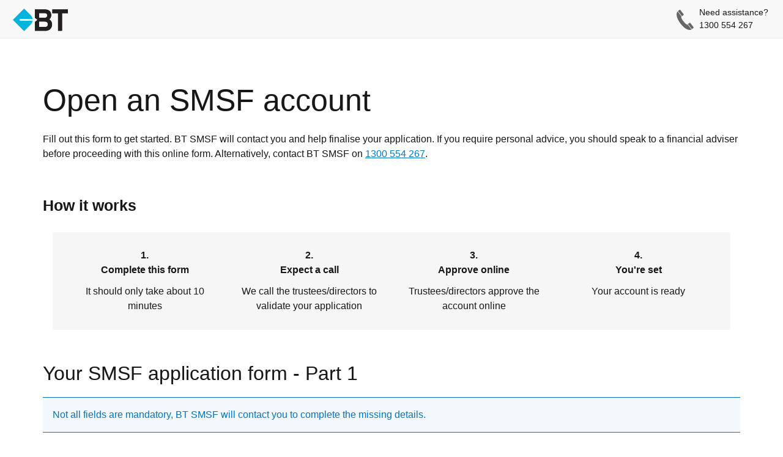

--- FILE ---
content_type: text/html
request_url: https://secure.bt.com.au/smsf/application.asp
body_size: 20425
content:
<!doctype html>
<html lang="en">
<head>
	<!-- found on line 12 -->
	<meta charset="UTF-8">
	<meta http-equiv="X-UA-Compatible" content="IE=edge,chrome=1">
	<meta name="viewport" content="initial-scale=1.0, maximum-scale=2.0, width=device-width">
	<meta http-equiv="Cache-Control" content="no-cache, no-store, must-revalidate" />
	<meta http-equiv="Pragma" content="no-cache" />
	<meta name="robots" content="noindex, nofollow, noarchive, noodp, noydir" />
	<meta http-equiv="Expires" content="0" />
	
	<link rel="shortcut icon" href="/favicon.ico" />
	<link rel="icon" href="/favicon.ico" />
	<link rel="shortcut icon" size="152x152" href="/apple-touch-icon.png" />
	<link rel="icon" size="152x152" href="/apple-touch-icon.png" />
	<link rel="apple-touch-icon" href="/apple-touch-icon.png" />
	<link rel="stylesheet" type="text/css" href="/assets/css/BT.css">
		<script src="/assets/scripts/libs/modernizr/2.6.2/modernizr.min.js"></script>
	<script src="/GEL/js/jquery.min.js"></script> <!-- 3.5.1 -->
	<script src="/GEL/js/bootstrap.min.js"></script>
	<script src="/assets/scripts/respond.min.js"></script>
	<script src="https://www.bt.com.au/content/dam/public/btfg-bt/dtm/bt/launch-819971bbc821/cf63e89810c4/ac6db2482e80/launch-819971bbc821.min.js" async></script>
	
	<script src="/assets/scripts/analytics.js" async></script>
	
	<script>
		function deferLP() {
			if (window.jQuery && typeof $.fn != "undefined" && typeof s3 != "undefined") {
				lpwidget();
			} else {
				setTimeout(function() { deferLP() }, 400);
			}
		}
		function lpwidget() {
			$(function(){
				a=document.createElement('script');
				a.async="true";
				a.src='/forms/js/LPTag.js';
				b=document.getElementsByTagName('script')[0];
				b.parentNode.insertBefore(a,b);
			});
		}
		deferLP();
	</script>
	
	<title>Open a BT SMSF account | BT</title>
	<meta name="keywords" content="BT, Westpac, Asgard, Super, SMSF, form" />
	<meta name="description" content="Open a BT Self Managed Super Fund (SMSF) account" />
	<link rel="stylesheet" href="/GEL/css/bootstrap2.css" />
	<link rel="stylesheet" href="/GEL/css/symbols.fallback.css" />
	<link rel="stylesheet" href="/GEL/css/symbols.data.svg.css" />
	<link rel="stylesheet" href="/GEL/css/tweaks.css" />
	<link rel="stylesheet" href="smsf.css" />
	<style>.icon-bt-logo::before { content:""; border:0 }</style>
	<script src="/GEL/js/btstrap.js"></script>
</head>
<body class="btss">
<header class="navbar navbar-default navbar-static-top">
	<div>
		<div class="navbar-header">
			<a class="navbar-brand icon-bt-logo"></a>
		</div>
		<div class="pull-right" id="chat">
			<span class="icon icon-size-md icon-telephone"></span>
			<p class="navbar-icon-call-text"><span>Need assistance?</span> <span class="xhide"><br /></span><span>1300 554 267</span></p>
		</div>
	</div>
</header>
<div id="mobexp" class="mobile-only analytics-experience-mob">&nbsp;</div> 
<div id="deskexp" class="mobile-hide analytics-experience-desktop">&nbsp;</div>
<div id="body" class="content clearfix">

<section class="hidden-print">
<script src="opensmsf.js"></script>
<form id="frmbt" name="frmbt" action="application.asp" method="POST">
	<div class="container" id="yes">
		<div class="row">
			<div class="col-xs-12 col-md-12">
				<h1 class="bottom-margin4-sm">Open an SMSF account</h1>
				<p>Fill out this form to get started. BT SMSF will contact you and help finalise your application. If you require personal advice, you should speak to a financial adviser before proceeding with this online form. Alternatively, contact BT SMSF on <a href="tel:+611300554267">1300 554 267</a>.</p>
			<!-- How it works START-->
			<div id="worksinfo" class="top-margin1-xs bottom-margin1-md">
				<div class="row">
					<div class="col-sm-12">
						<h4 class="bottom-margin5-md"><b>How it works</b></h4>
						<div class="grey-box">
							<div class="col-md-3" style="text-align:center">
							<p><strong>1.<br />Complete this form</strong></p>
							<p>It should only take about 10 minutes</p>
							</div>
							<div class="col-md-3" style="text-align:center">
							<p><strong>2.<br />Expect a call</strong></p>
							<p>We call the trustees/directors to validate your application</p>
							</div>
							<div class="col-md-3" style="text-align:center">
							<p><strong>3.<br />Approve online</strong></p>
							<p>Trustees/directors approve the account online</p>
							</div>
							<div class="col-md-3" style="text-align:center">
							<p><strong>4.<br />You're set</strong></p>
							<p>Your account is ready</p>
							</div>
							<br class="clearfix" />
						</div>
					</div>
				</div>
			</div>
			<!-- How it works END-->
			</div>
			<div class="col-xs-12">
			<h2>Your SMSF application form - Part 1</h2>
			</div>
		</div>
		<div class="row">
			<div class="col-sm-12">
				<div class="alert-box no-margin">
					<p>Not all fields are mandatory, BT SMSF will contact you to complete the missing details.</p>
				</div>
				<br />
			</div>
		</div>
		<!-- Radio button START-->
		<div id="radButSMSF" class="bottom-margin3-xs well well-section"> 
			<div class="row">
				<div class="col-md-12">
			<!-- Existing SMSF Radio button START-->
					<div class="bottom-margin3-xs">
						<label for="haveSMSF"><h4>Do you have an existing SMSF?</h4>
							<div class="btn-group col-md-12">
								<label class="btn-group-item">
									<input class="btn-group-input" type="radio" name="haveSMSF" value="Yes"  />
									<span class="btn-group-text btn btn-default">Yes</span>
								</label>
								<label class="btn-group-item">
									<input class="btn-group-input" type="radio" name="haveSMSF" value="No" />
									<span class="btn-group-text btn btn-default">No</span>
								</label><br style="clear:left" />
							</div>
						</label>
					</div> 
			<!-- Existing SMSF Radio button END-->
			<!-- Company Trustee Radio button START-->
					<div class="unshown" id="hasSMSFTrust" >
						<label for="haveCom"><h4>Is a company acting as a trustee for your SMSF?</h4>
							<p>For information about the types of SMSF trustee structures refer to our <a href="https://www.bt.com.au/content/dam/public/btfg-bt/documents/legacy/downloads/pdf/A-Guide-to-SMSF-Ebook.pdf" target="_blank" rel="noopener">Guide to Self Managed Super Funds</a>.</p>
							<div class="btn-group">
								<label class="btn-group-item">
									<input class="btn-group-input" type="radio" name="haveCom" value="Yes" />
									<span class="btn-group-text btn btn-default">Yes</span>
								</label>

								<label class="btn-group-item">
									<input class="btn-group-input" type="radio" name="haveCom" value="No" />
									<span class="btn-group-text btn btn-default">No</span>
								</label>
							</div>
						</label>
					</div>
					<div class="unshown" id="initialdetails">
<!--
						<h4>Your choice of BT Panorama Investments menu.</h4>
						<p><small>For BT Panorama Investments, you can choose between a full investment menu and a compact investment menu during your conversation with BT SMSF. More information on these options can be found in the <a href="https://www.bt.com.au/personal/superannuation/solutions/bt-smsf/bt-panorama-investments-pds.html" target="_blank" rel="noopener">BT Panorama Investments Guide</a>.</small></p>
-->
						<label for="productchoice" id="productchoice"><h4>I want to apply for:</h4>
						<div class="box-vertical">
							<fieldset>
								<label class="checkbox">
									<input class="checkbox-input" type="checkbox" name="productchoice" id="pcpano" value="BT Panorama Investments" /> 
									<span class="checkbox-text"><h5 class="no-top-margin-xs">SMSF investment platform with an integrated bank account</h5><em>BT Panorama Investments</em>
										<p>You can choose between the Full Menu and the Compact Menu during your conversation with BT SMSF. If you'd like to read more about these options before your call, please see the <a href="https://www.bt.com.au/content/dam/public/btfg-bt/documents/legacy/download/panorama/documents/BT-Panorama-Investor-Guide.pdf" target="_blank" rel="noopener">BT Panorama Investments Investor Guide</a>.</p>
									</span>
								</label>
									<div class="col-sm-12 unshown" id="panoright">
										<div class="grey-box" id="prq">
											<div class="col-sm-12">
												<h4>Before we get started</h4>
												<p>Do these points describe you and what you are looking for?</p>
											</div>
											<div>
												<ul>
													<li>I want to invest through an Investor Directed Portfolio Service (IDPS) or investment wrap service that allows me to manage my investments through an investment account</li>
													<li>I want flexibility to select investments from a range of investment options and and fall into one of the below cohorts:
														<ul>
															<li>For all menus – I want to choose my own investment strategy and actively manage my portfolio with or without the assistance of my financial adviser; or</li>
															<li>For Compact and Focus menu (if applicable) – I want to choose an investment strategy that suits my needs and objectives but leave the ongoing management of my portfolio to the manager I have chosen by selecting a single investment option</li>
														</ul>
													</li>
													<li>I want flexibility to change my investment strategy from time to time</li>
													<li>I want to receive consolidated investment reporting</li>
													<li>I want flexibility to view and manage my investments via mobile application or online investor portal when it suits me</li>
													<li>I expect to have and maintain an investment amount over $10,000</li>
													<li>I understand that the transaction account that forms part of this product is designed for transacting in my account, and is not designed to be used as a cash investment option</li>
													<li>I understand that this product does not offer default insurance cover.</li>
												</ul>
											</div>
											<div class="col-sm-12 text-center">
												<button type="button" id="pryes" class="isthisbtn btn btn-primary" name="prrright" value="yes">Yes, this sounds like me</button>
												<button type="button" id="prno" class="isthisbtn btn btn-primary" name="prrright" value="no">No, this doesn’t sound like me</button>
											</div>
											<br style="clear:both" />
										</div>
										<div class="grey-box unshown" id="prr">
											<div class="col-sm-12">
												<strong style="color:#090">&#10004; I have confirmed that this product describes what I’m looking for.</strong>
											</div>
											<br style="clear:both" />
										</div>
										<div class="grey-box unshown" id="prns">
											<div class="col-sm-12">
												<strong style="color:#900">&#10008; I have indicated that this product is not suitable for me.</strong>
											</div>
											<br style="clear:both" />
										</div>
									</div>
							</fieldset>
						</div></label>
						<h4>Your contact details</h4>
						<div>
						<label>Name <span class="required">*</span><br />
						<input type="text" class="input-field" name="smsfAppName" id="smsfAppName" />
						</label>
						</div><div>
						<label>Email address <span class="required">*</span><br />
						<input type="text" class="input-field" name="smsfAppEmail" id="smsfAppEmail" />
						</label>
						</div><div>
						<label>Mobile number <span class="required">*</span><br />
						<input type="tel" class="input-field" name="smsfAppPhone" id="smsfAppPhone" />
						</label>
						</div>
					</div>
				</div>
			<!-- Company Trustee Radio button END-->
			<!-- Save contact details START -->
				<div class="col-sm-12 unshown" id="started">
					<div class="grey-box no-margin">
						<p><strong>You declare by starting this application that:</strong></p>
						<ol>
							<li>You have the authority to commence this SMSF application on behalf of all prospective trustees/directors of the SMSF and have obtained their consent to provide us with their personal information;</li>
							<li>You confirm that you have received and read the <a href="https://www.bt.com.au/personal/superannuation/solutions/bt-smsf/bt-panorama-investments-pds.html" target="_blank" rel="noopener">Financial Services Guides (FSGs) and relevant disclosure documents</a> contained on the page accessed via this link, and that you agree to the terms and conditions contained therein;</li>
							<li>You confirm that you have read and understood <a href="https://www.westpac.com.au/privacy/eu-data-protection-policy/" target="_blank">BT's EU-data-protection-policy</a>;</li>
							<li>The information provided in this application and in any other documents you provide for the purposes of this application are true and correct;</li>
							<li>You acknowledge that where you have provided us with your details, you can be contacted by BT SMSF about our SMSF solutions and your application; and</li>
							<li>You give us the authority to contact other prospective trustees/directors of the SMSF about the application.</li>
						</ol>
						<div class="top-margin6-xs bottom-margin2-xs">
							<button id="smsfAppNext" class="btn btn-primary">Agree to above and continue</button>
						</div>
					</div>
				</div>
			<!-- Save contact details END -->
			</div>
		</div>
		<!-- Radio button END-->
		<!-- FORM START -->
		<div class="row unshown" id="hasSMSF">
			<div class="col-xs-12 col-md-12 bottom-margin4-xs">
				<h2>Your SMSF application form - Part 2</h2>
				<div class="alert-box no-margin">
					<p>Complete and agree to Part 1 of your application form to edit Part 2</p>
				</div>
				<br />
				<div class="tabcordion tabcordion-lego tabcordion-accordion">
					<div class="tabcordion-body-header js-collapsible-tab">
						<a class="tabcordion-body-headline js-collapsible" href="#tabsmsf"><b>Step 1.</b> Fund details</a>
					</div>
					<div id="tabsmsf" class="collapsible-body" aria-hidden="false" tabindex="-1">
						<div class="tabcordion-body">
							
							<div class="col-md-4 col-sm-6 clearfix">
								<label for="smsfName">Fund name (as per the trust deed)<span class="required">*</span></label>
							</div>
							<div class="col-md-8 col-sm-6">
								<input type="text" name="smsfName" id="smsfName" class="input-field" />
							</div>
							<div class="col-md-4 col-sm-6 clearfix">
								<label for="smsfABN">Fund ABN<span class="required">*</span></label><br />
								<a href="http://superfundlookup.gov.au/" target="_blank" rel="noopener">Search for ABN using Super fund lookup</a>
							</div>
							<div class="col-md-8 col-sm-6">
								<input type="text" id="smsfABN" name="smsfABN" class="input-field" />
							</div>
							<div class="col-md-4 col-sm-6 clearfix">
								<label for="regDate">Date of fund registration</label> <br class="mobilefix" />(as per the trust deed)<br />
								&#160;
								<br class="mobilefix" /><a href="http://superfundlookup.gov.au/" target="_blank" rel="noopener">Search using Super fund lookup</a>
							</div>
							<div class="col-md-8 col-sm-6">
								<input type="text" data-type="date" class="input-field short-field" maxlength="10" name="regDate" id="regDate" placeholder="dd/mm/yyyy" />
							</div>
							<div class="col-md-4 col-sm-6 clearfix">
								<label for="regState">State where SMSF was registered</label>
							</div>
							<div class="col-md-8 col-sm-6">
								<div class="input-field-select-wrapper">
								<select class="input-field-select selectbox1 req" name="regState" id="regState">
									<option value="">Select</option>
									<option>ACT</option>
									<option>NSW</option>
									<option>NT</option>
									<option>QLD</option>
									<option>SA</option>
									<option>TAS</option>
									<option>VIC</option>
									<option>WA</option>
								</select></div>
							</div>
							<div class="col-md-4 col-sm-6 clearfix">
								<label for="Ind">Industry</label>
							</div>
							<div class="col-md-8 col-sm-6">
								<div class="input-field-select-wrapper">
								<select class="input-field-select selectbox1 req" name="Ind" id="Ind">
									<option>Superannuation</option>
									<option>Financial asset investors</option>
									<option>Other</option>
								</select></div>
								<br />
								<input name="otherInd" id="otherInd" placeholder="Specify other industry" class="unshown input-field" />
							</div>
							<div class="col-md-4 col-sm-6 clearfix">
								<label for="GSTreg">Registered for GST?</label>
							</div>
							<div class="col-md-8 col-sm-6">
								<fieldset>
									<label class="radio">
										<input class="radio-input" type="radio" name="GSTreg" value="Yes" />
										<span class="radio-text">Yes</span>
									</label>
									<label class="radio">
										<input class="radio-input" type="radio" name="GSTreg" value="No" checked="checked" />
										<span class="radio-text">No</span>
									</label>
								</fieldset>
							</div>
							<div class="col-md-4 col-sm-6 clearfix">
								<label for="tfnchoice">Fund TFN/Exemption</label>
							</div>
							<div class="col-md-8 col-sm-6">
								<div class="input-field-select-wrapper">
									<select class="input-field-select selectbox1 req" name="tfnchoice" id="tfnchoice">
										<option value="">Select</option>
										<option>Enter tax file number (TFN)</option>
										<option>Provide exemption reason</option>
										<option>Do not quote TFN or exemption</option>
									</select>
								</div>
							</div>
							<div class="unshown" id="tfndiv">
								<div class="col-md-4 col-sm-6 clearfix">
										<label for="tfn">Tax file number</label>
								</div>
								<div class="col-md-8 col-sm-6">
										<input type="text" name="tfn" id="tfn" maxlength="11" class="input-field short-field" />
								</div>
							</div>
							<div class="unshown" id="tfnexempt">
								<div class="col-md-4 col-sm-6 clearfix">
									<label for="TFNex">Exemption reason</label>
								</div>
								<div class="col-md-8 col-sm-6">
									<div class="input-field-select-wrapper">
									<select class="input-field-select selectbox1 req" name="TFNex" id="TFNex">
										<option value="">Select</option>
										<option>In the business of providing customer or business finance</option>
										<option>Not to lodge an income tax return</option>
										<option>Norfolk Island resident</option>
										<option>Recipient of other eligible Centrelink pension or benefit</option>
										<option>Alphanumeric TFN</option>
										<option>Pensioner</option>
									</select></div></label>
								</div>
							</div>
							<div class="col-md-4 col-sm-6 clearfix">
								<label for="smsfAdd">Fund's registered address</label>
								<br class="mobilefix" />(cannot be a PO Box)
							</div>
							<div class="col-md-8 col-sm-6">
								<input type="text" name="smsfAdd" id="smsfAdd" class="input-field" />
							</div>
							<br style="clear:both" />
						</div>
					</div>
					<div class="tabcordion-body-header js-collapsible-tab" id="tabcotab">
						<a class="tabcordion-body-headline js-collapsible" href="#tabco"><b>Step 2.</b> Trustee company details</a>
					</div>
					<div id="tabco" class="collapsible-body" aria-hidden="false" tabindex="-1">
						<div class="tabcordion-body">
							<div class="col-md-4 col-sm-6 clearfix">
								<label for="comName">Trustee company name<span class="required">*</span></label>
							</div>
							<div class="col-md-8 col-sm-6">
								<input type="text" name="comName" id="comName" class="input-field" />
							</div>
							<div class="col-md-4 col-sm-6 clearfix">
								<label for="comRN">ASIC registered name<span class="required">*</span></label>
								<br /><a href="https://connectonline.asic.gov.au/RegistrySearch/faces/landing/SearchRegisters.jspx" target="_blank" rel="noopener">Search the ASIC website</a>
							</div>
							<div class="col-md-8 col-sm-6">
								<label class="checkbox">
									<input class="checkbox-input" type="checkbox" id="samecomN" name="samecomN" value="Yes" title="Is registered name the same as the name above?" checked="checked" /> 
									<span class="checkbox-text">Same as above</span>
								</label>
								<div class="unshown grey-box" id="comRNdiv">
									<input type="text" id="comRN" name="comRN" data-role="Company registered name" class="input-field" />
								</div>
							</div>
							<div class="col-md-4 col-sm-6 clearfix">
								<label for="comACN">Company ACN<span class="required">*</span></label><br />
								<a href="https://connectonline.asic.gov.au/RegistrySearch/faces/landing/SearchRegisters.jspx" target="_blank" rel="noopener">Search the ASIC website</a>
							</div>
							<div class="col-md-8 col-sm-6">
								<input type="text" id="comACN" name="comACN" class="input-field" />
							</div> 
							<div class="col-md-6 top-margin6-md no-top-margin-sm">
							</div> 
							<div class="col-md-4 col-sm-6 clearfix">
								<label for="comInd">Industry</label>
							</div>
							<div class="col-md-8 col-sm-6">
								<div class="input-field-select-wrapper">
								<select class="input-field-select selectbox1 req" name="comInd" id="comInd">
									<option>Superannuation</option>
									<option>Financial asset investors</option>
									<option>Other</option>
								</select></div>
								<br />
								<input name="othercomInd" id="othercomInd" placeholder="Specify other industry" class="unshown input-field" />
							</div>
							<div class="col-md-4 col-sm-6 clearfix">
								<label for="comAdd">Registered company office address <br class="mobilefix" />(cannot be a PO Box)</label>
							</div>
							<div class="col-md-8 col-sm-6">
								<label class="checkbox">
									<input class="checkbox-input" type="checkbox" id="sameCA" name="sameCA" value="Yes" title="Is the office addresss the same as the SMSF address above?" checked="checked" /> 
									<span class="checkbox-text">Same as SMSF address</span>
								</label>
								<div class="unshown grey-box clearfix" id="coca">
										<label class="wai-shift">Address</label><br /><input type="text" id="comAdd" name="comAdd" class="input-field" />
									<br />
										<label>Occupier's name <small><em>if applicable</em></small><br />
										<input type="text" id="occupier" name="occupier" class="input-field" /></label>
										<p><small>Required only if the address is not the premises occupied by the company.</small></p>
								</div>
							</div> 
							<div class="col-md-4 col-sm-6 clearfix">
								<label>Principal place of business <br class="mobilefix" />(cannot be a PO Box)</label>
							</div>
							<div class="col-md-8 col-sm-6">
								<label class="checkbox">
									<input class="checkbox-input" type="checkbox" id="samePB" name="samePB" value="Yes" title="Is the principal place of business the same as the office address above?" checked="checked" /> 
									<span class="checkbox-text">Same as above</span>
								</label>
								<div class="unshown grey-box clearfix" id="colo">
									<label class="wai-shift">Address</label><input type="text" id="comPB" name="comPB" placeholder="Address" class="input-field" />
								</div>
							</div>
							<br style="clear:both" />
						</div>
					</div>
					<div class="tabcordion-body-header js-collapsible-tab" id="tabindivtab">
						<a class="tabcordion-body-headline js-collapsible" href="#tabindiv"><b>Step 2.</b> Trustee details</a>
					</div>
					<div id="tabindiv" class="collapsible-body" aria-hidden="false" tabindex="-1">
						<div class="tabcordion-body">
							<div class="col-md-4 col-sm-6 clearfix">
								<label for="numtrustee">Number of Trustees</label>
							</div>
							<div class="col-md-8 col-sm-6">
								<div class="input-field-select-wrapper">
								<select class="input-field-select selectbox1 req" name="numtrustee" id="numtrustee">
									<option>1</option>
									<option>2</option>
									<option>3</option>
									<option>4</option>
									<option>5</option>
									<option>6</option>
								</select></div><br />&#160;
							</div>
							<div class="col-sm-12 unshown" id="plus4">
								<div class="grey-box no-margin">
									<p>All applications for SMSF establishments with greater than four members are fulfilled directly by our legal provider, Thomson Geer. A representative will be in contact with you shortly to complete your SMSF establishment. For more information on this process please call <a href="tel:+611800658246">1800 658 246</a>.<!-- <a href="thomson-geer-smsf-establishment-faq.pdf" target="_blank">Read more information on this process</a> --></p>
								</div>
							</div>
							<div class="well clearfix" id="T1">
								<h5>Trustee 1</h5>
								<div class="col-md-4 col-sm-6 clearfix">
									<label for="T1exist">Existing Westpac customer?<span class="required">*</span></label>
								</div>
								<div class="col-md-8 col-sm-6">
									<fieldset>
										<label class="radio">
											<input class="radio-input existing-customer" type="radio" name="T1exist" value="Yes" />
											<span class="radio-text">Yes</span>
										</label>
										<label class="radio">
											<input class="radio-input existing-customer" type="radio" name="T1exist" value="No" />
											<span class="radio-text">No</span>
										</label>
									</fieldset>
								</div>
								<div class="col-sm-12 exist"><p><i>We'll validate your existing details before your account is set up</i></p></div>
								<div class="col-md-4 col-sm-6 clearfix exist">
									<label for="T1ID">Westpac Customer ID</label> <br class="mobilefix" />(if known)<br />
								</div>
								<div class="col-md-8 col-sm-6 exist">
									<input type="text" id="T1ID" name="T1ID" data-role="ID number" maxlength="8"class="input-field" />
								</div> 
								<div class="col-md-4 col-sm-6 clearfix new">
									<label for="T1title">Title</label>
								</div>
								<div class="col-md-8 col-sm-6 new">
									<div class="input-field-select-wrapper">
									<select class="input-field-select title" name="T1title" id="T1title"> 
									<option value="">Select</option>
									<option>Miss</option>
									<option>Mr</option>
									<option>Mrs</option>
									<option>Ms</option>
									<option>Mx</option>
									<option>Doctor</option>
									<option>Reverend</option>
									<option>Professor</option>
									<option>Other</option>
									</select>
									</div>
									<br />
									<input name="T1othertitle" id="T1othertitle" class="unshown input-field" />
								</div>
								<div class="col-md-4 col-sm-6 clearfix all">
									<label for="T1FN">First name<span class="required">*</span></label>
								</div>
								<div class="col-md-8 col-sm-6 all">
									<input type="text" class="input-field" maxlength="60" name="T1FN" id="T1FN" data-role="First name" />
								</div>
								<div class="col-md-4 col-sm-6 clearfix all">
									<label for="T1MN">Middle name <i>if any</i></label>
								</div>
								<div class="col-md-8 col-sm-6 all">
									<input type="text" class="input-field" maxlength="60" name="T1MN" id="T1MN" data-role="Middle name" />
								</div>
								<div class="col-md-4 col-sm-6 clearfix all">
									<label for="T1LN">Last name<span class="required">*</span></label>
								</div>
								<div class="col-md-8 col-sm-6 all">
									<input type="text" class="input-field" maxlength="60" name="T1LN" id="T1LN" data-role="Last name" />
								</div>
								<div id="gendercheck" class="col-sm-4 new">
									<label for="T1gender">Gender<span class="required">*</span></label>
								</div>
								<div class="col-md-8 col-sm-6 new">
									<div class="input-field-select-wrapper">
									<select class="input-field-select gender" name="T1gender" id="T1gender">
										<option value="">Select</option>
										<option>Female</option>
										<option>Male</option>
										<option>Intersex or Transgender</option>
									</select></div>
								</div>
								<div class="col-md-4 col-sm-6 clearfix all">
									<label for="T1DOB">Date of birth<span class="required">*</span></label>
								</div>
								<div class="col-md-8 col-sm-6 all">
									<input type="text" data-type="date" class="input-field short-field" maxlength="10" name="T1DOB" id="T1DOB" placeholder="dd/mm/yyyy" />
								</div>
								<div class="col-md-4 col-sm-6 clearfix all">
									<label for="T1add">Residential address <br class="mobilefix" />(cannot be a PO Box)<span class="required">*</span></label>
								</div>
								<div class="col-md-8 col-sm-6 all">
									<label class="checkbox">
										<input class="checkbox-input" type="checkbox" id="T1sameAdd" name="T1sameAdd" value="Yes" title="Is the residential addresss the same as the SMSF address?" checked="checked" /> 
										<span class="checkbox-text">Same as SMSF address</span>
									</label>
									<div id="T1adddiv" class="unshown grey-box clearfix"><input type="text" id="T1add" name="T1add" class="input-field" placeholder="Address" /></div>
								</div> 
								<div class="col-md-4 col-sm-6 clearfix new">
									<label for="T1mailadd">Postal address</label>
								</div>
								<div class="col-md-8 col-sm-6 new">
									<label class="checkbox">
										<input class="checkbox-input mail" type="checkbox" id="T1mail" name="T1mail" value="Yes" title="Is your mailing address the same as the address above?" checked="checked" /> 
										<span class="checkbox-text">Same as above</span>
									</label>
									<br />
									<div id="T1mailadddiv" class="unshown grey-box clearfix"><input type="text" id="T1mailadd" name="T1mailadd" class="input-field" placeholder="Postal address" /></div>
								</div>
								<div class="col-md-4 col-sm-6 clearfix new">
									<label for="T1phone">Mobile Number<span class="required">*</span></label>
								</div>
								<div class="col-md-8 col-sm-6 new">
									<input type="tel" class="input-field" name="T1phone" id="T1phone" data-role="Mobile Number" maxlength="20" />
								</div>
								<div class="col-md-4 col-sm-6 clearfix new">
									<label for="T1email">Email<span class="required">*</span></label>
								</div>
								<div class="col-md-8 col-sm-6 new">
									<input type="email" class="input-field" name="T1email" id="T1email" />
								</div> 
								<div class="col-md-4 col-sm-6 clearfix all">
									<label for="T1prim">Is trustee the primary contact?<span class="required">*</span></label>
								</div>
								<div class="col-md-8 col-sm-6 all">
									<fieldset>
										<label class="radio">
											<input class="radio-input" type="radio" name="T1prim" value="Yes" checked="checked">
											<span class="radio-text">Yes</span>
										</label>
										<label class="radio">
											<input class="radio-input" type="radio" name="T1prim" value="No">
											<span class="radio-text">No</span>
										</label>
									</fieldset>
								</div>
								<div class="col-md-4 col-sm-6 clearfix all">
									<label for="T1mem">Is trustee a member of the SMSF?<span class="required">*</span></label>
								</div>
								<div class="col-md-8 col-sm-6 all">
									<fieldset>
										<label class="radio">
											<input class="radio-input" type="radio" name="T1mem" value="Yes" checked="checked">
											<span class="radio-text">Yes</span>
										</label>
										<label class="radio">
											<input class="radio-input" type="radio" name="T1mem" value="No">
											<span class="radio-text">No</span>
										</label>
									</fieldset>
								</div>
								<div class="col-sm-12 new">
									<div class="alert-box no-margin">
										<h5>Proof of Identity</h5>
										<p>As this trustee is a new customer, they will need to visit a Westpac branch to have their identity verified. The primary contact will receive a <a href="https://www.westpac.com.au/content/dam/public/wbc/documents/pdf/new-customer-checklist/Checklist_IndividualCustomers.pdf" target="_blank">list of the documentation</a> that can be presented at a branch to complete this.</p>
									</div>
								</div>
								<br class="clearfix" />
							</div>
							<div class="well clearfix unshown" id="T2">
								<h5>Trustee 2</h5>
								<div class="col-md-4 col-sm-6 clearfix">
									<label for="T2exist">Existing Westpac customer?<span class="required">*</span></label>
								</div>
								<div class="col-md-8 col-sm-6">
									<fieldset>
										<label class="radio">
											<input class="radio-input existing-customer" type="radio" name="T2exist" value="Yes" />
											<span class="radio-text">Yes</span>
										</label>
										<label class="radio">
											<input class="radio-input existing-customer" type="radio" name="T2exist" value="No" />
											<span class="radio-text">No</span>
										</label>
									</fieldset>
								</div>
								<div class="col-sm-12 exist"><p><i>We'll validate your existing details before your account is set up</i></p></div>
								<div class="col-md-4 col-sm-6 clearfix exist">
									<label for="T2ID">Westpac Customer ID</label> <br class="mobilefix" />(if known)<br />
								</div>
								<div class="col-md-8 col-sm-6 exist">
									<input type="text" id="T2ID" name="T2ID" data-role="ID number" maxlength="8"class="input-field" />
								</div> 
								<div class="col-md-4 col-sm-6 clearfix new">
									<label for="T2title">Title</label>
								</div>
								<div class="col-md-8 col-sm-6 new">
									<div class="input-field-select-wrapper">
									<select class="input-field-select title" name="T2title" id="T2title"> 
									<option value="">Select</option>
									<option>Miss</option>
									<option>Mr</option>
									<option>Mrs</option>
									<option>Ms</option>
									<option>Mx</option>
									<option>Doctor</option>
									<option>Reverend</option>
									<option>Professor</option>
									<option>Other</option>
									</select>
									</div>
									<br />
									<input name="T2othertitle" id="T2othertitle" class="unshown input-field" />
								</div>
								<div class="col-md-4 col-sm-6 clearfix all">
									<label for="T2FN">First name<span class="required">*</span></label>
								</div>
								<div class="col-md-8 col-sm-6 all">
									<input type="text" class="input-field" maxlength="60" name="T2FN" id="T2FN" data-role="First name" />
								</div>
								<div class="col-md-4 col-sm-6 clearfix all">
									<label for="T2MN">Middle name <i>if any</i></label>
								</div>
								<div class="col-md-8 col-sm-6 all">
									<input type="text" class="input-field" maxlength="60" name="T2MN" id="T2MN" data-role="Middle name" />
								</div>
								<div class="col-md-4 col-sm-6 clearfix all">
									<label for="T2LN">Last name<span class="required">*</span></label>
								</div>
								<div class="col-md-8 col-sm-6 all">
									<input type="text" class="input-field" maxlength="60" name="T2LN" id="T2LN" data-role="Last name" />
								</div>
								<div id="gendercheck" class="col-sm-4 new">
									<label for="T2gender">Gender<span class="required">*</span></label>
								</div>
								<div class="col-md-8 col-sm-6 new">
									<div class="input-field-select-wrapper">
									<select class="input-field-select gender" name="T2gender" id="T2gender">
										<option value="">Select</option>
										<option>Female</option>
										<option>Male</option>
										<option>Intersex or Transgender</option>
									</select></div>
								</div>
								<div class="col-md-4 col-sm-6 clearfix all">
									<label for="T2DOB">Date of birth<span class="required">*</span></label>
								</div>
								<div class="col-md-8 col-sm-6 all">
									<input type="text" data-type="date" class="input-field short-field" maxlength="10" name="T2DOB" id="T2DOB" placeholder="dd/mm/yyyy" />
								</div>
								<div class="col-md-4 col-sm-6 clearfix all">
									<label for="T2add">Residential address <br class="mobilefix" />(cannot be a PO Box)<span class="required">*</span></label>
								</div>
								<div class="col-md-8 col-sm-6 all">
									<label class="checkbox">
										<input class="checkbox-input" type="checkbox" id="T2sameAdd" name="T2sameAdd" value="Yes" title="Is the residential addresss the same as the SMSF address?" checked="checked" /> 
										<span class="checkbox-text">Same as SMSF address</span>
									</label>
									<div id="T2adddiv" class="unshown grey-box clearfix"><input type="text" id="T2add" name="T2add" class="input-field" placeholder="Address" /></div>
								</div> 
								<div class="col-md-4 col-sm-6 clearfix new">
									<label for="T2mailadd">Postal address</label>
								</div>
								<div class="col-md-8 col-sm-6 new">
									<label class="checkbox">
										<input class="checkbox-input mail" type="checkbox" id="T2mail" name="T2mail" value="Yes" title="Is your mailing address the same as the address above?" checked="checked" /> 
										<span class="checkbox-text">Same as above</span>
									</label>
									<br />
									<div id="T2mailadddiv" class="unshown grey-box clearfix"><input type="text" id="T2mailadd" name="T2mailadd" class="input-field" placeholder="Postal address" /></div>
								</div>
								<div class="col-md-4 col-sm-6 clearfix new">
									<label for="T2phone">Mobile Number<span class="required">*</span></label>
								</div>
								<div class="col-md-8 col-sm-6 new">
									<input type="tel" class="input-field" name="T2phone" id="T2phone" data-role="Mobile Number" maxlength="20" />
								</div>
								<div class="col-md-4 col-sm-6 clearfix new">
									<label for="T2email">Email<span class="required">*</span></label>
								</div>
								<div class="col-md-8 col-sm-6 new">
									<input type="email" class="input-field" name="T2email" id="T2email" />
								</div> 
								<div class="col-md-4 col-sm-6 clearfix all">
									<label for="T2prim">Is trustee the primary contact?<span class="required">*</span></label>
								</div>
								<div class="col-md-8 col-sm-6 all">
									<fieldset>
										<label class="radio">
											<input class="radio-input" type="radio" name="T2prim" value="Yes">
											<span class="radio-text">Yes</span>
										</label>
										<label class="radio">
											<input class="radio-input" type="radio" name="T2prim" value="No" checked="checked">
											<span class="radio-text">No</span>
										</label>
									</fieldset>
								</div>
								<div class="col-md-4 col-sm-6 clearfix all">
									<label for="T2mem">Is trustee a member of the SMSF?<span class="required">*</span></label>
								</div>
								<div class="col-md-8 col-sm-6 all">
									<fieldset>
										<label class="radio">
											<input class="radio-input" type="radio" name="T2mem" value="Yes" checked="checked">
											<span class="radio-text">Yes</span>
										</label>
										<label class="radio">
											<input class="radio-input" type="radio" name="T2mem" value="No">
											<span class="radio-text">No</span>
										</label>
									</fieldset>
								</div>
								<div class="col-sm-12 new">
									<div class="alert-box no-margin">
										<h5>Proof of Identity</h5>
										<p>As this trustee is a new customer, they will need to visit a Westpac branch to have their identity verified. The primary contact will receive a <a href="https://www.westpac.com.au/content/dam/public/wbc/documents/pdf/new-customer-checklist/Checklist_IndividualCustomers.pdf" target="_blank">list of the documentation</a> that can be presented at a branch to complete this.</p>
									</div>
								</div>
								<br class="clearfix" />
							</div>
							<div class="well clearfix unshown" id="T3">
								<h5>Trustee 3</h5>
								<div class="col-md-4 col-sm-6 clearfix">
									<label for="T3exist">Existing Westpac customer?<span class="required">*</span></label>
								</div>
								<div class="col-md-8 col-sm-6">
									<fieldset>
										<label class="radio">
											<input class="radio-input existing-customer" type="radio" name="T3exist" value="Yes" />
											<span class="radio-text">Yes</span>
										</label>
										<label class="radio">
											<input class="radio-input existing-customer" type="radio" name="T3exist" value="No" />
											<span class="radio-text">No</span>
										</label>
									</fieldset>
								</div>
								<div class="col-sm-12 exist"><p><i>We'll validate your existing details before your account is set up</i></p></div>
								<div class="col-md-4 col-sm-6 clearfix exist">
									<label for="T3ID">Westpac Customer ID</label> <br class="mobilefix" />(if known)<br />
								</div>
								<div class="col-md-8 col-sm-6 exist">
									<input type="text" id="T3ID" name="T3ID" data-role="ID number" maxlength="8"class="input-field" />
								</div> 
								<div class="col-md-4 col-sm-6 clearfix new">
									<label for="T3title">Title</label>
								</div>
								<div class="col-md-8 col-sm-6 new">
									<div class="input-field-select-wrapper">
									<select class="input-field-select title" name="T3title" id="T3title"> 
									<option value="">Select</option>
									<option>Miss</option>
									<option>Mr</option>
									<option>Mrs</option>
									<option>Ms</option>
									<option>Mx</option>
									<option>Doctor</option>
									<option>Reverend</option>
									<option>Professor</option>
									<option>Other</option>
									</select>
									</div>
									<br />
									<input name="T3othertitle" id="T3othertitle" class="unshown input-field" />
								</div>
								<div class="col-md-4 col-sm-6 clearfix all">
									<label for="T3FN">First name<span class="required">*</span></label>
								</div>
								<div class="col-md-8 col-sm-6 all">
									<input type="text" class="input-field" maxlength="60" name="T3FN" id="T3FN" data-role="First name" />
								</div>
								<div class="col-md-4 col-sm-6 clearfix all">
									<label for="T3MN">Middle name <i>if any</i></label>
								</div>
								<div class="col-md-8 col-sm-6 all">
									<input type="text" class="input-field" maxlength="60" name="T3MN" id="T3MN" data-role="Middle name" />
								</div>
								<div class="col-md-4 col-sm-6 clearfix all">
									<label for="T3LN">Last name<span class="required">*</span></label>
								</div>
								<div class="col-md-8 col-sm-6 all">
									<input type="text" class="input-field" maxlength="60" name="T3LN" id="T3LN" data-role="Last name" />
								</div>
								<div id="gendercheck" class="col-sm-4 new">
									<label for="T3gender">Gender<span class="required">*</span></label>
								</div>
								<div class="col-md-8 col-sm-6 new">
									<div class="input-field-select-wrapper">
									<select class="input-field-select gender" name="T3gender" id="T3gender">
										<option value="">Select</option>
										<option>Female</option>
										<option>Male</option>
										<option>Intersex or Transgender</option>
									</select></div>
								</div>
								<div class="col-md-4 col-sm-6 clearfix all">
									<label for="T3DOB">Date of birth<span class="required">*</span></label>
								</div>
								<div class="col-md-8 col-sm-6 all">
									<input type="text" data-type="date" class="input-field short-field" maxlength="10" name="T3DOB" id="T3DOB" placeholder="dd/mm/yyyy" />
								</div>
								<div class="col-md-4 col-sm-6 clearfix all">
									<label for="T3add">Residential address <br class="mobilefix" />(cannot be a PO Box)<span class="required">*</span></label>
								</div>
								<div class="col-md-8 col-sm-6 all">
									<label class="checkbox">
										<input class="checkbox-input" type="checkbox" id="T3sameAdd" name="T3sameAdd" value="Yes" title="Is the residential addresss the same as the SMSF address?" checked="checked" /> 
										<span class="checkbox-text">Same as SMSF address</span>
									</label>
									<div id="T3adddiv" class="unshown grey-box clearfix"><input type="text" id="T3add" name="T3add" class="input-field" placeholder="Address" /></div>
								</div> 
								<div class="col-md-4 col-sm-6 clearfix new">
									<label for="T3mailadd">Postal address</label>
								</div>
								<div class="col-md-8 col-sm-6 new">
									<label class="checkbox">
										<input class="checkbox-input mail" type="checkbox" id="T3mail" name="T3mail" value="Yes" title="Is your mailing address the same as the address above?" checked="checked" /> 
										<span class="checkbox-text">Same as above</span>
									</label>
									<br />
									<div id="T3mailadddiv" class="unshown grey-box clearfix"><input type="text" id="T3mailadd" name="T3mailadd" class="input-field" placeholder="Postal address" /></div>
								</div>
								<div class="col-md-4 col-sm-6 clearfix new">
									<label for="T3phone">Mobile Number<span class="required">*</span></label>
								</div>
								<div class="col-md-8 col-sm-6 new">
									<input type="tel" class="input-field" name="T3phone" id="T3phone" data-role="Mobile Number" maxlength="20" />
								</div>
								<div class="col-md-4 col-sm-6 clearfix new">
									<label for="T3email">Email<span class="required">*</span></label>
								</div>
								<div class="col-md-8 col-sm-6 new">
									<input type="email" class="input-field" name="T3email" id="T3email" />
								</div> 
								<div class="col-md-4 col-sm-6 clearfix all">
									<label for="T3prim">Is trustee the primary contact?<span class="required">*</span></label>
								</div>
								<div class="col-md-8 col-sm-6 all">
									<fieldset>
										<label class="radio">
											<input class="radio-input" type="radio" name="T3prim" value="Yes">
											<span class="radio-text">Yes</span>
										</label>
										<label class="radio">
											<input class="radio-input" type="radio" name="T3prim" value="No" checked="checked">
											<span class="radio-text">No</span>
										</label>
									</fieldset>
								</div>
								<div class="col-md-4 col-sm-6 clearfix all">
									<label for="T3mem">Is trustee a member of the SMSF?<span class="required">*</span></label>
								</div>
								<div class="col-md-8 col-sm-6 all">
									<fieldset>
										<label class="radio">
											<input class="radio-input" type="radio" name="T3mem" value="Yes" checked="checked">
											<span class="radio-text">Yes</span>
										</label>
										<label class="radio">
											<input class="radio-input" type="radio" name="T3mem" value="No">
											<span class="radio-text">No</span>
										</label>
									</fieldset>
								</div>
								<div class="col-sm-12 new">
									<div class="alert-box no-margin">
										<h5>Proof of Identity</h5>
										<p>As this trustee is a new customer, they will need to visit a Westpac branch to have their identity verified. The primary contact will receive a <a href="https://www.westpac.com.au/content/dam/public/wbc/documents/pdf/new-customer-checklist/Checklist_IndividualCustomers.pdf" target="_blank">list of the documentation</a> that can be presented at a branch to complete this.</p>
									</div>
								</div>
								<br class="clearfix" />
							</div>
							<div class="well clearfix unshown" id="T4">
								<h5>Trustee 4</h5>
								<div class="col-md-4 col-sm-6 clearfix">
									<label for="T4exist">Existing Westpac customer?<span class="required">*</span></label>
								</div>
								<div class="col-md-8 col-sm-6">
									<fieldset>
										<label class="radio">
											<input class="radio-input existing-customer" type="radio" name="T4exist" value="Yes" />
											<span class="radio-text">Yes</span>
										</label>
										<label class="radio">
											<input class="radio-input existing-customer" type="radio" name="T4exist" value="No" />
											<span class="radio-text">No</span>
										</label>
									</fieldset>
								</div>
								<div class="col-sm-12 exist"><p><i>We'll validate your existing details before your account is set up</i></p></div>
								<div class="col-md-4 col-sm-6 clearfix exist">
									<label for="T4ID">Westpac Customer ID</label> <br class="mobilefix" />(if known)<br />
								</div>
								<div class="col-md-8 col-sm-6 exist">
									<input type="text" id="T4ID" name="T4ID" data-role="ID number" maxlength="8"class="input-field" />
								</div> 
								<div class="col-md-4 col-sm-6 clearfix new">
									<label for="T4title">Title</label>
								</div>
								<div class="col-md-8 col-sm-6 new">
									<div class="input-field-select-wrapper">
									<select class="input-field-select title" name="T4title" id="T4title"> 
									<option value="">Select</option>
									<option>Miss</option>
									<option>Mr</option>
									<option>Mrs</option>
									<option>Ms</option>
									<option>Mx</option>
									<option>Doctor</option>
									<option>Reverend</option>
									<option>Professor</option>
									<option>Other</option>
									</select>
									</div>
									<br />
									<input name="T4othertitle" id="T4othertitle" class="unshown input-field" />
								</div>
								<div class="col-md-4 col-sm-6 clearfix all">
									<label for="T4FN">First name<span class="required">*</span></label>
								</div>
								<div class="col-md-8 col-sm-6 all">
									<input type="text" class="input-field" maxlength="60" name="T4FN" id="T4FN" data-role="First name" />
								</div>
								<div class="col-md-4 col-sm-6 clearfix all">
									<label for="T4MN">Middle name <i>if any</i></label>
								</div>
								<div class="col-md-8 col-sm-6 all">
									<input type="text" class="input-field" maxlength="60" name="T4MN" id="T4MN" data-role="Middle name" />
								</div>
								<div class="col-md-4 col-sm-6 clearfix all">
									<label for="T4LN">Last name<span class="required">*</span></label>
								</div>
								<div class="col-md-8 col-sm-6 all">
									<input type="text" class="input-field" maxlength="60" name="T4LN" id="T4LN" data-role="Last name" />
								</div>
								<div id="gendercheck" class="col-sm-4 new">
									<label for="T4gender">Gender<span class="required">*</span></label>
								</div>
								<div class="col-md-8 col-sm-6 new">
									<div class="input-field-select-wrapper">
									<select class="input-field-select gender" name="T4gender" id="T4gender">
										<option value="">Select</option>
										<option>Female</option>
										<option>Male</option>
										<option>Intersex or Transgender</option>
									</select></div>
								</div>
								<div class="col-md-4 col-sm-6 clearfix all">
									<label for="T4DOB">Date of birth<span class="required">*</span></label>
								</div>
								<div class="col-md-8 col-sm-6 all">
									<input type="text" data-type="date" class="input-field short-field" maxlength="10" name="T4DOB" id="T4DOB" placeholder="dd/mm/yyyy" />
								</div>
								<div class="col-md-4 col-sm-6 clearfix all">
									<label for="T4add">Residential address <br class="mobilefix" />(cannot be a PO Box)<span class="required">*</span></label>
								</div>
								<div class="col-md-8 col-sm-6 all">
									<label class="checkbox">
										<input class="checkbox-input" type="checkbox" id="T4sameAdd" name="T4sameAdd" value="Yes" title="Is the residential addresss the same as the SMSF address?" checked="checked" /> 
										<span class="checkbox-text">Same as SMSF address</span>
									</label>
									<div id="T4adddiv" class="unshown grey-box clearfix"><input type="text" id="T4add" name="T4add" class="input-field" placeholder="Address" /></div>
								</div> 
								<div class="col-md-4 col-sm-6 clearfix new">
									<label for="T4mailadd">Postal address</label>
								</div>
								<div class="col-md-8 col-sm-6 new">
									<label class="checkbox">
										<input class="checkbox-input mail" type="checkbox" id="T4mail" name="T4mail" value="Yes" title="Is your mailing address the same as the address above?" checked="checked" /> 
										<span class="checkbox-text">Same as above</span>
									</label>
									<br />
									<div id="T4mailadddiv" class="unshown grey-box clearfix"><input type="text" id="T4mailadd" name="T4mailadd" class="input-field" placeholder="Postal address" /></div>
								</div>
								<div class="col-md-4 col-sm-6 clearfix new">
									<label for="T4phone">Mobile Number<span class="required">*</span></label>
								</div>
								<div class="col-md-8 col-sm-6 new">
									<input type="tel" class="input-field" name="T4phone" id="T4phone" data-role="Mobile Number" maxlength="20" />
								</div>
								<div class="col-md-4 col-sm-6 clearfix new">
									<label for="T4email">Email<span class="required">*</span></label>
								</div>
								<div class="col-md-8 col-sm-6 new">
									<input type="email" class="input-field" name="T4email" id="T4email" />
								</div> 
								<div class="col-md-4 col-sm-6 clearfix all">
									<label for="T4prim">Is trustee the primary contact?<span class="required">*</span></label>
								</div>
								<div class="col-md-8 col-sm-6 all">
									<fieldset>
										<label class="radio">
											<input class="radio-input" type="radio" name="T4prim" value="Yes">
											<span class="radio-text">Yes</span>
										</label>
										<label class="radio">
											<input class="radio-input" type="radio" name="T4prim" value="No" checked="checked">
											<span class="radio-text">No</span>
										</label>
									</fieldset>
								</div>
								<div class="col-md-4 col-sm-6 clearfix all">
									<label for="T4mem">Is trustee a member of the SMSF?<span class="required">*</span></label>
								</div>
								<div class="col-md-8 col-sm-6 all">
									<fieldset>
										<label class="radio">
											<input class="radio-input" type="radio" name="T4mem" value="Yes" checked="checked">
											<span class="radio-text">Yes</span>
										</label>
										<label class="radio">
											<input class="radio-input" type="radio" name="T4mem" value="No">
											<span class="radio-text">No</span>
										</label>
									</fieldset>
								</div>
								<div class="col-sm-12 new">
									<div class="alert-box no-margin">
										<h5>Proof of Identity</h5>
										<p>As this trustee is a new customer, they will need to visit a Westpac branch to have their identity verified. The primary contact will receive a <a href="https://www.westpac.com.au/content/dam/public/wbc/documents/pdf/new-customer-checklist/Checklist_IndividualCustomers.pdf" target="_blank">list of the documentation</a> that can be presented at a branch to complete this.</p>
									</div>
								</div>
								<br class="clearfix" />
							</div>
							<div class="well clearfix unshown" id="T5">
								<h5>Trustee 5</h5>
								<div class="col-md-4 col-sm-6 clearfix">
									<label for="T5exist">Existing Westpac customer?<span class="required">*</span></label>
								</div>
								<div class="col-md-8 col-sm-6">
									<fieldset>
										<label class="radio">
											<input class="radio-input existing-customer" type="radio" name="T5exist" value="Yes" />
											<span class="radio-text">Yes</span>
										</label>
										<label class="radio">
											<input class="radio-input existing-customer" type="radio" name="T5exist" value="No" />
											<span class="radio-text">No</span>
										</label>
									</fieldset>
								</div>
								<div class="col-sm-12 exist"><p><i>We'll validate your existing details before your account is set up</i></p></div>
								<div class="col-md-4 col-sm-6 clearfix exist">
									<label for="T5ID">Westpac Customer ID</label> <br class="mobilefix" />(if known)<br />
								</div>
								<div class="col-md-8 col-sm-6 exist">
									<input type="text" id="T5ID" name="T5ID" data-role="ID number" maxlength="8"class="input-field" />
								</div> 
								<div class="col-md-4 col-sm-6 clearfix new">
									<label for="T5title">Title</label>
								</div>
								<div class="col-md-8 col-sm-6 new">
									<div class="input-field-select-wrapper">
									<select class="input-field-select title" name="T5title" id="T5title"> 
									<option value="">Select</option>
									<option>Miss</option>
									<option>Mr</option>
									<option>Mrs</option>
									<option>Ms</option>
									<option>Mx</option>
									<option>Doctor</option>
									<option>Reverend</option>
									<option>Professor</option>
									<option>Other</option>
									</select>
									</div>
									<br />
									<input name="T5othertitle" id="T5othertitle" class="unshown input-field" />
								</div>
								<div class="col-md-4 col-sm-6 clearfix all">
									<label for="T5FN">First name<span class="required">*</span></label>
								</div>
								<div class="col-md-8 col-sm-6 all">
									<input type="text" class="input-field" maxlength="60" name="T5FN" id="T5FN" data-role="First name" />
								</div>
								<div class="col-md-4 col-sm-6 clearfix all">
									<label for="T5MN">Middle name <i>if any</i></label>
								</div>
								<div class="col-md-8 col-sm-6 all">
									<input type="text" class="input-field" maxlength="60" name="T5MN" id="T5MN" data-role="Middle name" />
								</div>
								<div class="col-md-4 col-sm-6 clearfix all">
									<label for="T5LN">Last name<span class="required">*</span></label>
								</div>
								<div class="col-md-8 col-sm-6 all">
									<input type="text" class="input-field" maxlength="60" name="T5LN" id="T5LN" data-role="Last name" />
								</div>
								<div id="gendercheck" class="col-sm-4 new">
									<label for="T5gender">Gender<span class="required">*</span></label>
								</div>
								<div class="col-md-8 col-sm-6 new">
									<div class="input-field-select-wrapper">
									<select class="input-field-select gender" name="T5gender" id="T5gender">
										<option value="">Select</option>
										<option>Female</option>
										<option>Male</option>
										<option>Intersex or Transgender</option>
									</select></div>
								</div>
								<div class="col-md-4 col-sm-6 clearfix all">
									<label for="T5DOB">Date of birth<span class="required">*</span></label>
								</div>
								<div class="col-md-8 col-sm-6 all">
									<input type="text" data-type="date" class="input-field short-field" maxlength="10" name="T5DOB" id="T5DOB" placeholder="dd/mm/yyyy" />
								</div>
								<div class="col-md-4 col-sm-6 clearfix all">
									<label for="T5add">Residential address <br class="mobilefix" />(cannot be a PO Box)<span class="required">*</span></label>
								</div>
								<div class="col-md-8 col-sm-6 all">
									<label class="checkbox">
										<input class="checkbox-input" type="checkbox" id="T5sameAdd" name="T5sameAdd" value="Yes" title="Is the residential addresss the same as the SMSF address?" checked="checked" /> 
										<span class="checkbox-text">Same as SMSF address</span>
									</label>
									<div id="T5adddiv" class="unshown grey-box clearfix"><input type="text" id="T5add" name="T5add" class="input-field" placeholder="Address" /></div>
								</div> 
								<div class="col-md-4 col-sm-6 clearfix new">
									<label for="T5mailadd">Postal address</label>
								</div>
								<div class="col-md-8 col-sm-6 new">
									<label class="checkbox">
										<input class="checkbox-input mail" type="checkbox" id="T5mail" name="T5mail" value="Yes" title="Is your mailing address the same as the address above?" checked="checked" /> 
										<span class="checkbox-text">Same as above</span>
									</label>
									<br />
									<div id="T5mailadddiv" class="unshown grey-box clearfix"><input type="text" id="T5mailadd" name="T5mailadd" class="input-field" placeholder="Postal address" /></div>
								</div>
								<div class="col-md-4 col-sm-6 clearfix new">
									<label for="T5phone">Mobile Number<span class="required">*</span></label>
								</div>
								<div class="col-md-8 col-sm-6 new">
									<input type="tel" class="input-field" name="T5phone" id="T5phone" data-role="Mobile Number" maxlength="20" />
								</div>
								<div class="col-md-4 col-sm-6 clearfix new">
									<label for="T5email">Email<span class="required">*</span></label>
								</div>
								<div class="col-md-8 col-sm-6 new">
									<input type="email" class="input-field" name="T5email" id="T5email" />
								</div> 
								<div class="col-md-4 col-sm-6 clearfix all">
									<label for="T5prim">Is trustee the primary contact?<span class="required">*</span></label>
								</div>
								<div class="col-md-8 col-sm-6 all">
									<fieldset>
										<label class="radio">
											<input class="radio-input" type="radio" name="T5prim" value="Yes">
											<span class="radio-text">Yes</span>
										</label>
										<label class="radio">
											<input class="radio-input" type="radio" name="T5prim" value="No" checked="checked">
											<span class="radio-text">No</span>
										</label>
									</fieldset>
								</div>
								<div class="col-md-4 col-sm-6 clearfix all">
									<label for="T5mem">Is trustee a member of the SMSF?<span class="required">*</span></label>
								</div>
								<div class="col-md-8 col-sm-6 all">
									<fieldset>
										<label class="radio">
											<input class="radio-input" type="radio" name="T5mem" value="Yes" checked="checked">
											<span class="radio-text">Yes</span>
										</label>
										<label class="radio">
											<input class="radio-input" type="radio" name="T5mem" value="No">
											<span class="radio-text">No</span>
										</label>
									</fieldset>
								</div>
								<div class="col-sm-12 new">
									<div class="alert-box no-margin">
										<h5>Proof of Identity</h5>
										<p>As this trustee is a new customer, they will need to visit a Westpac branch to have their identity verified. The primary contact will receive a <a href="https://www.westpac.com.au/content/dam/public/wbc/documents/pdf/new-customer-checklist/Checklist_IndividualCustomers.pdf" target="_blank">list of the documentation</a> that can be presented at a branch to complete this.</p>
									</div>
								</div>
								<br class="clearfix" />
							</div>
							<div class="well clearfix unshown" id="T6">
								<h5>Trustee 6</h5>
								<div class="col-md-4 col-sm-6 clearfix">
									<label for="T6exist">Existing Westpac customer?<span class="required">*</span></label>
								</div>
								<div class="col-md-8 col-sm-6">
									<fieldset>
										<label class="radio">
											<input class="radio-input existing-customer" type="radio" name="T6exist" value="Yes" />
											<span class="radio-text">Yes</span>
										</label>
										<label class="radio">
											<input class="radio-input existing-customer" type="radio" name="T6exist" value="No" />
											<span class="radio-text">No</span>
										</label>
									</fieldset>
								</div>
								<div class="col-sm-12 exist"><p><i>We'll validate your existing details before your account is set up</i></p></div>
								<div class="col-md-4 col-sm-6 clearfix exist">
									<label for="T6ID">Westpac Customer ID</label> <br class="mobilefix" />(if known)<br />
								</div>
								<div class="col-md-8 col-sm-6 exist">
									<input type="text" id="T6ID" name="T6ID" data-role="ID number" maxlength="8"class="input-field" />
								</div> 
								<div class="col-md-4 col-sm-6 clearfix new">
									<label for="T6title">Title</label>
								</div>
								<div class="col-md-8 col-sm-6 new">
									<div class="input-field-select-wrapper">
									<select class="input-field-select title" name="T6title" id="T6title"> 
									<option value="">Select</option>
									<option>Miss</option>
									<option>Mr</option>
									<option>Mrs</option>
									<option>Ms</option>
									<option>Mx</option>
									<option>Doctor</option>
									<option>Reverend</option>
									<option>Professor</option>
									<option>Other</option>
									</select>
									</div>
									<br />
									<input name="T6othertitle" id="T6othertitle" class="unshown input-field" />
								</div>
								<div class="col-md-4 col-sm-6 clearfix all">
									<label for="T6FN">First name<span class="required">*</span></label>
								</div>
								<div class="col-md-8 col-sm-6 all">
									<input type="text" class="input-field" maxlength="60" name="T6FN" id="T6FN" data-role="First name" />
								</div>
								<div class="col-md-4 col-sm-6 clearfix all">
									<label for="T6MN">Middle name <i>if any</i></label>
								</div>
								<div class="col-md-8 col-sm-6 all">
									<input type="text" class="input-field" maxlength="60" name="T6MN" id="T6MN" data-role="Middle name" />
								</div>
								<div class="col-md-4 col-sm-6 clearfix all">
									<label for="T6LN">Last name<span class="required">*</span></label>
								</div>
								<div class="col-md-8 col-sm-6 all">
									<input type="text" class="input-field" maxlength="60" name="T6LN" id="T6LN" data-role="Last name" />
								</div>
								<div id="gendercheck" class="col-sm-4 new">
									<label for="T6gender">Gender<span class="required">*</span></label>
								</div>
								<div class="col-md-8 col-sm-6 new">
									<div class="input-field-select-wrapper">
									<select class="input-field-select gender" name="T6gender" id="T6gender">
										<option value="">Select</option>
										<option>Female</option>
										<option>Male</option>
										<option>Intersex or Transgender</option>
									</select></div>
								</div>
								<div class="col-md-4 col-sm-6 clearfix all">
									<label for="T6DOB">Date of birth<span class="required">*</span></label>
								</div>
								<div class="col-md-8 col-sm-6 all">
									<input type="text" data-type="date" class="input-field short-field" maxlength="10" name="T6DOB" id="T6DOB" placeholder="dd/mm/yyyy" />
								</div>
								<div class="col-md-4 col-sm-6 clearfix all">
									<label for="T6add">Residential address <br class="mobilefix" />(cannot be a PO Box)<span class="required">*</span></label>
								</div>
								<div class="col-md-8 col-sm-6 all">
									<label class="checkbox">
										<input class="checkbox-input" type="checkbox" id="T6sameAdd" name="T6sameAdd" value="Yes" title="Is the residential addresss the same as the SMSF address?" checked="checked" /> 
										<span class="checkbox-text">Same as SMSF address</span>
									</label>
									<div id="T6adddiv" class="unshown grey-box clearfix"><input type="text" id="T6add" name="T6add" class="input-field" placeholder="Address" /></div>
								</div> 
								<div class="col-md-4 col-sm-6 clearfix new">
									<label for="T6mailadd">Postal address</label>
								</div>
								<div class="col-md-8 col-sm-6 new">
									<label class="checkbox">
										<input class="checkbox-input mail" type="checkbox" id="T6mail" name="T6mail" value="Yes" title="Is your mailing address the same as the address above?" checked="checked" /> 
										<span class="checkbox-text">Same as above</span>
									</label>
									<br />
									<div id="T6mailadddiv" class="unshown grey-box clearfix"><input type="text" id="T6mailadd" name="T6mailadd" class="input-field" placeholder="Postal address" /></div>
								</div>
								<div class="col-md-4 col-sm-6 clearfix new">
									<label for="T6phone">Mobile Number<span class="required">*</span></label>
								</div>
								<div class="col-md-8 col-sm-6 new">
									<input type="tel" class="input-field" name="T6phone" id="T6phone" data-role="Mobile Number" maxlength="20" />
								</div>
								<div class="col-md-4 col-sm-6 clearfix new">
									<label for="T6email">Email<span class="required">*</span></label>
								</div>
								<div class="col-md-8 col-sm-6 new">
									<input type="email" class="input-field" name="T6email" id="T6email" />
								</div> 
								<div class="col-md-4 col-sm-6 clearfix all">
									<label for="T6prim">Is trustee the primary contact?<span class="required">*</span></label>
								</div>
								<div class="col-md-8 col-sm-6 all">
									<fieldset>
										<label class="radio">
											<input class="radio-input" type="radio" name="T6prim" value="Yes">
											<span class="radio-text">Yes</span>
										</label>
										<label class="radio">
											<input class="radio-input" type="radio" name="T6prim" value="No" checked="checked">
											<span class="radio-text">No</span>
										</label>
									</fieldset>
								</div>
								<div class="col-md-4 col-sm-6 clearfix all">
									<label for="T6mem">Is trustee a member of the SMSF?<span class="required">*</span></label>
								</div>
								<div class="col-md-8 col-sm-6 all">
									<fieldset>
										<label class="radio">
											<input class="radio-input" type="radio" name="T6mem" value="Yes" checked="checked">
											<span class="radio-text">Yes</span>
										</label>
										<label class="radio">
											<input class="radio-input" type="radio" name="T6mem" value="No">
											<span class="radio-text">No</span>
										</label>
									</fieldset>
								</div>
								<div class="col-sm-12 new">
									<div class="alert-box no-margin">
										<h5>Proof of Identity</h5>
										<p>As this trustee is a new customer, they will need to visit a Westpac branch to have their identity verified. The primary contact will receive a <a href="https://www.westpac.com.au/content/dam/public/wbc/documents/pdf/new-customer-checklist/Checklist_IndividualCustomers.pdf" target="_blank">list of the documentation</a> that can be presented at a branch to complete this.</p>
									</div>
								</div>
								<br class="clearfix" />
							</div>
							<br style="clear:both" />
						</div>
					</div>
					<div class="tabcordion-body-header js-collapsible-tab" id="tabdirtab">
						<a class="tabcordion-body-headline js-collapsible" href="#tabdir"><b>Step 3.</b> Trustee director details</a>
					</div>
					<div id="tabdir" class="collapsible-body" aria-hidden="false" tabindex="-1">
						<div class="tabcordion-body">
							<div class="col-md-4 col-sm-6 clearfix">
								<label for="numdirectr">Number of Directors</label>
							</div>
							<div class="col-md-8 col-sm-6">
								<div class="input-field-select-wrapper">
								<select class="input-field-select selectbox1 req" name="numdirectr" id="numdirectr">
									<option>1</option>
									<option>2</option>
									<option>3</option>
									<option>4</option>
									<option>5</option>
									<option>6</option>
								</select></div><br />&#160;
							</div>
							<div class="col-sm-12 unshown" id="plus4d">
								<div class="grey-box no-margin">
									<p>All applications for SMSF establishments with greater than four members are fulfilled directly by our legal provider, Thomson Geer. A representative will be in contact with you shortly to complete your SMSF establishment. For more information on this process please call <a href="tel:+611800658246">1800 658 246</a>.<!-- <a href="thomson-geer-smsf-establishment-faq.pdf" target="_blank">Read more information on this process</a> --></p>
								</div>
							</div>
							<div class="well clearfix" id="D1">
								<h5>Director 1</h5>
								<div class="col-md-4 col-sm-6 clearfix">
									<label for="D1exist">Existing Westpac customer?<span class="required">*</span></label>
								</div>
								<div class="col-md-8 col-sm-6">
									<fieldset>
										<label class="radio">
											<input class="radio-input existing-customer" type="radio" name="D1exist" value="Yes" />
											<span class="radio-text">Yes</span>
										</label>
										<label class="radio">
											<input class="radio-input existing-customer" type="radio" name="D1exist" value="No" />
											<span class="radio-text">No</span>
										</label>
									</fieldset>
								</div>
								<div class="col-sm-12 exist"><p><i>We'll validate your existing details before your account is set up</i></p></div>
								<div class="col-md-4 col-sm-6 clearfix exist">
									<label for="D1ID">Westpac Customer ID</label> <br class="mobilefix" />(if known)<br />
								</div>
								<div class="col-md-8 col-sm-6 exist">
									<input type="text" id="D1ID" name="D1ID" data-role="ID number" maxlength="8"class="input-field" />
								</div> 
								<div class="col-md-4 col-sm-6 clearfix new">
									<label for="D1title">Title</label>
								</div>
								<div class="col-md-8 col-sm-6 new">
									<div class="input-field-select-wrapper">
									<select class="input-field-select title" name="D1title" id="D1title"> 
									<option value="">Select</option>
									<option>Miss</option>
									<option>Mr</option>
									<option>Mrs</option>
									<option>Ms</option>
									<option>Mx</option>
									<option>Doctor</option>
									<option>Reverend</option>
									<option>Professor</option>
									<option>Other</option>
									</select>
									</div>
									<br />
									<input name="D1othertitle" id="D1othertitle" class="unshown input-field" />
								</div>
								<div class="col-md-4 col-sm-6 clearfix all">
									<label for="D1FN">First name<span class="required">*</span></label>
								</div>
								<div class="col-md-8 col-sm-6 all">
									<input type="text" class="input-field" maxlength="60" name="D1FN" id="D1FN" data-role="First name" />
								</div>
								<div class="col-md-4 col-sm-6 clearfix all">
									<label for="D1MN">Middle name <i>if any</i></label>
								</div>
								<div class="col-md-8 col-sm-6 all">
									<input type="text" class="input-field" maxlength="60" name="D1MN" id="D1MN" data-role="Middle name" />
								</div>
								<div class="col-md-4 col-sm-6 clearfix all">
									<label for="D1LN">Last name<span class="required">*</span></label>
								</div>
								<div class="col-md-8 col-sm-6 all">
									<input type="text" class="input-field" maxlength="60" name="D1LN" id="D1LN" data-role="Last name" />
								</div>
								<div id="gendercheck" class="col-sm-4 new">
									<label for="D1gender">Gender<span class="required">*</span></label>
								</div>
								<div class="col-md-8 col-sm-6 new">
									<div class="input-field-select-wrapper">
									<select class="input-field-select gender" name="D1gender" id="D1gender">
										<option value="">Select</option>
										<option>Female</option>
										<option>Male</option>
										<option>Intersex or Transgender</option>
									</select></div>
								</div>
								<div class="col-md-4 col-sm-6 clearfix all">
									<label for="D1DOB">Date of birth<span class="required">*</span></label>
								</div>
								<div class="col-md-8 col-sm-6 all">
									<input type="text" data-type="date" class="input-field short-field" maxlength="10" name="D1DOB" id="D1DOB" placeholder="dd/mm/yyyy" />
								</div>
								<div class="col-md-4 col-sm-6 clearfix all">
									<label for="D1add">Residential address <br class="mobilefix" />(cannot be a PO Box)<span class="required">*</span></label>
								</div>
								<div class="col-md-8 col-sm-6 all">
									<label class="checkbox">
										<input class="checkbox-input" type="checkbox" id="D1sameAdd" name="D1sameAdd" value="Yes" title="Is the residential addresss the same as the SMSF address?" checked="checked" /> 
										<span class="checkbox-text">Same as SMSF address</span>
									</label>
									<div id="D1adddiv" class="unshown grey-box clearfix"><input type="text" id="D1add" name="D1add" class="input-field" placeholder="Address" /></div>
								</div> 
								<div class="col-md-4 col-sm-6 clearfix new">
									<label for="D1mailadd">Postal address</label>
								</div>
								<div class="col-md-8 col-sm-6 new">
									<label class="checkbox">
										<input class="checkbox-input mail" type="checkbox" id="D1mail" name="D1mail" value="Yes" title="Is your mailing address the same as the address above?" checked="checked" /> 
										<span class="checkbox-text">Same as above</span>
									</label>
									<br />
									<div id="D1mailadddiv" class="unshown grey-box clearfix"><input type="text" id="D1mailadd" name="D1mailadd" class="input-field" placeholder="Postal address" /></div>
								</div>
								<div class="col-md-4 col-sm-6 clearfix new">
									<label for="D1phone">Mobile Number<span class="required">*</span></label>
								</div>
								<div class="col-md-8 col-sm-6 new">
									<input type="tel" class="input-field" name="D1phone" id="D1phone" data-role="Mobile Number" maxlength="20" />
								</div>
								<div class="col-md-4 col-sm-6 clearfix new">
									<label for="D1email">Email<span class="required">*</span></label>
								</div>
								<div class="col-md-8 col-sm-6 new">
									<input type="email" class="input-field" name="D1email" id="D1email" />
								</div> 
								<div class="col-md-4 col-sm-6 clearfix all">
									<label for="D1prim">Is director the primary contact?<span class="required">*</span></label>
								</div>
								<div class="col-md-8 col-sm-6 all">
									<fieldset>
										<label class="radio">
											<input class="radio-input" type="radio" name="D1prim" value="Yes" checked="checked">
											<span class="radio-text">Yes</span>
										</label>
										<label class="radio">
											<input class="radio-input" type="radio" name="D1prim" value="No">
											<span class="radio-text">No</span>
										</label>
									</fieldset>
								</div>
								<div class="col-md-4 col-sm-6 clearfix all">
									<label for="D1mem">Is director a member of the SMSF?<span class="required">*</span></label>
								</div>
								<div class="col-md-8 col-sm-6 all">
									<fieldset>
										<label class="radio">
											<input class="radio-input" type="radio" name="D1mem" value="Yes" checked="checked">
											<span class="radio-text">Yes</span>
										</label>
										<label class="radio">
											<input class="radio-input" type="radio" name="D1mem" value="No">
											<span class="radio-text">No</span>
										</label>
									</fieldset>
								</div>
								<div class="col-sm-12 new">
									<div class="alert-box no-margin">
										<h5>Proof of Identity</h5>
										<p>As this director is a new customer, they will need to visit a Westpac branch to have their identity verified. The primary contact will receive a <a href="https://www.westpac.com.au/content/dam/public/wbc/documents/pdf/new-customer-checklist/Checklist_IndividualCustomers.pdf" target="_blank">list of the documentation</a> that can be presented at a branch to complete this.</p>
									</div>
								</div>
								<br class="clearfix" />
							</div>
							<div class="well clearfix unshown" id="D2">
								<h5>Director 2</h5>
								<div class="col-md-4 col-sm-6 clearfix">
									<label for="D2exist">Existing Westpac customer?<span class="required">*</span></label>
								</div>
								<div class="col-md-8 col-sm-6">
									<fieldset>
										<label class="radio">
											<input class="radio-input existing-customer" type="radio" name="D2exist" value="Yes" />
											<span class="radio-text">Yes</span>
										</label>
										<label class="radio">
											<input class="radio-input existing-customer" type="radio" name="D2exist" value="No" />
											<span class="radio-text">No</span>
										</label>
									</fieldset>
								</div>
								<div class="col-sm-12 exist"><p><i>We'll validate your existing details before your account is set up</i></p></div>
								<div class="col-md-4 col-sm-6 clearfix exist">
									<label for="D2ID">Westpac Customer ID</label> <br class="mobilefix" />(if known)<br />
								</div>
								<div class="col-md-8 col-sm-6 exist">
									<input type="text" id="D2ID" name="D2ID" data-role="ID number" maxlength="8"class="input-field" />
								</div> 
								<div class="col-md-4 col-sm-6 clearfix new">
									<label for="D2title">Title</label>
								</div>
								<div class="col-md-8 col-sm-6 new">
									<div class="input-field-select-wrapper">
									<select class="input-field-select title" name="D2title" id="D2title"> 
									<option value="">Select</option>
									<option>Miss</option>
									<option>Mr</option>
									<option>Mrs</option>
									<option>Ms</option>
									<option>Mx</option>
									<option>Doctor</option>
									<option>Reverend</option>
									<option>Professor</option>
									<option>Other</option>
									</select>
									</div>
									<br />
									<input name="D2othertitle" id="D2othertitle" class="unshown input-field" />
								</div>
								<div class="col-md-4 col-sm-6 clearfix all">
									<label for="D2FN">First name<span class="required">*</span></label>
								</div>
								<div class="col-md-8 col-sm-6 all">
									<input type="text" class="input-field" maxlength="60" name="D2FN" id="D2FN" data-role="First name" />
								</div>
								<div class="col-md-4 col-sm-6 clearfix all">
									<label for="D2MN">Middle name <i>if any</i></label>
								</div>
								<div class="col-md-8 col-sm-6 all">
									<input type="text" class="input-field" maxlength="60" name="D2MN" id="D2MN" data-role="Middle name" />
								</div>
								<div class="col-md-4 col-sm-6 clearfix all">
									<label for="D2LN">Last name<span class="required">*</span></label>
								</div>
								<div class="col-md-8 col-sm-6 all">
									<input type="text" class="input-field" maxlength="60" name="D2LN" id="D2LN" data-role="Last name" />
								</div>
								<div id="gendercheck" class="col-sm-4 new">
									<label for="D2gender">Gender<span class="required">*</span></label>
								</div>
								<div class="col-md-8 col-sm-6 new">
									<div class="input-field-select-wrapper">
									<select class="input-field-select gender" name="D2gender" id="D2gender">
										<option value="">Select</option>
										<option>Female</option>
										<option>Male</option>
										<option>Intersex or Transgender</option>
									</select></div>
								</div>
								<div class="col-md-4 col-sm-6 clearfix all">
									<label for="D2DOB">Date of birth<span class="required">*</span></label>
								</div>
								<div class="col-md-8 col-sm-6 all">
									<input type="text" data-type="date" class="input-field short-field" maxlength="10" name="D2DOB" id="D2DOB" placeholder="dd/mm/yyyy" />
								</div>
								<div class="col-md-4 col-sm-6 clearfix all">
									<label for="D2add">Residential address <br class="mobilefix" />(cannot be a PO Box)<span class="required">*</span></label>
								</div>
								<div class="col-md-8 col-sm-6 all">
									<label class="checkbox">
										<input class="checkbox-input" type="checkbox" id="D2sameAdd" name="D2sameAdd" value="Yes" title="Is the residential addresss the same as the SMSF address?" checked="checked" /> 
										<span class="checkbox-text">Same as SMSF address</span>
									</label>
									<div id="D2adddiv" class="unshown grey-box clearfix"><input type="text" id="D2add" name="D2add" class="input-field" placeholder="Address" /></div>
								</div> 
								<div class="col-md-4 col-sm-6 clearfix new">
									<label for="D2mailadd">Postal address</label>
								</div>
								<div class="col-md-8 col-sm-6 new">
									<label class="checkbox">
										<input class="checkbox-input mail" type="checkbox" id="D2mail" name="D2mail" value="Yes" title="Is your mailing address the same as the address above?" checked="checked" /> 
										<span class="checkbox-text">Same as above</span>
									</label>
									<br />
									<div id="D2mailadddiv" class="unshown grey-box clearfix"><input type="text" id="D2mailadd" name="D2mailadd" class="input-field" placeholder="Postal address" /></div>
								</div>
								<div class="col-md-4 col-sm-6 clearfix new">
									<label for="D2phone">Mobile Number<span class="required">*</span></label>
								</div>
								<div class="col-md-8 col-sm-6 new">
									<input type="tel" class="input-field" name="D2phone" id="D2phone" data-role="Mobile Number" maxlength="20" />
								</div>
								<div class="col-md-4 col-sm-6 clearfix new">
									<label for="D2email">Email<span class="required">*</span></label>
								</div>
								<div class="col-md-8 col-sm-6 new">
									<input type="email" class="input-field" name="D2email" id="D2email" />
								</div> 
								<div class="col-md-4 col-sm-6 clearfix all">
									<label for="D2prim">Is director the primary contact?<span class="required">*</span></label>
								</div>
								<div class="col-md-8 col-sm-6 all">
									<fieldset>
										<label class="radio">
											<input class="radio-input" type="radio" name="D2prim" value="Yes">
											<span class="radio-text">Yes</span>
										</label>
										<label class="radio">
											<input class="radio-input" type="radio" name="D2prim" value="No" checked="checked">
											<span class="radio-text">No</span>
										</label>
									</fieldset>
								</div>
								<div class="col-md-4 col-sm-6 clearfix all">
									<label for="D2mem">Is director a member of the SMSF?<span class="required">*</span></label>
								</div>
								<div class="col-md-8 col-sm-6 all">
									<fieldset>
										<label class="radio">
											<input class="radio-input" type="radio" name="D2mem" value="Yes" checked="checked">
											<span class="radio-text">Yes</span>
										</label>
										<label class="radio">
											<input class="radio-input" type="radio" name="D2mem" value="No">
											<span class="radio-text">No</span>
										</label>
									</fieldset>
								</div>
								<div class="col-sm-12 new">
									<div class="alert-box no-margin">
										<h5>Proof of Identity</h5>
										<p>As this director is a new customer, they will need to visit a Westpac branch to have their identity verified. The primary contact will receive a <a href="https://www.westpac.com.au/content/dam/public/wbc/documents/pdf/new-customer-checklist/Checklist_IndividualCustomers.pdf" target="_blank">list of the documentation</a> that can be presented at a branch to complete this.</p>
									</div>
								</div>
								<br class="clearfix" />
							</div>
							<div class="well clearfix unshown" id="D3">
								<h5>Director 3</h5>
								<div class="col-md-4 col-sm-6 clearfix">
									<label for="D3exist">Existing Westpac customer?<span class="required">*</span></label>
								</div>
								<div class="col-md-8 col-sm-6">
									<fieldset>
										<label class="radio">
											<input class="radio-input existing-customer" type="radio" name="D3exist" value="Yes" />
											<span class="radio-text">Yes</span>
										</label>
										<label class="radio">
											<input class="radio-input existing-customer" type="radio" name="D3exist" value="No" />
											<span class="radio-text">No</span>
										</label>
									</fieldset>
								</div>
								<div class="col-sm-12 exist"><p><i>We'll validate your existing details before your account is set up</i></p></div>
								<div class="col-md-4 col-sm-6 clearfix exist">
									<label for="D3ID">Westpac Customer ID</label> <br class="mobilefix" />(if known)<br />
								</div>
								<div class="col-md-8 col-sm-6 exist">
									<input type="text" id="D3ID" name="D3ID" data-role="ID number" maxlength="8"class="input-field" />
								</div> 
								<div class="col-md-4 col-sm-6 clearfix new">
									<label for="D3title">Title</label>
								</div>
								<div class="col-md-8 col-sm-6 new">
									<div class="input-field-select-wrapper">
									<select class="input-field-select title" name="D3title" id="D3title"> 
									<option value="">Select</option>
									<option>Miss</option>
									<option>Mr</option>
									<option>Mrs</option>
									<option>Ms</option>
									<option>Mx</option>
									<option>Doctor</option>
									<option>Reverend</option>
									<option>Professor</option>
									<option>Other</option>
									</select>
									</div>
									<br />
									<input name="D3othertitle" id="D3othertitle" class="unshown input-field" />
								</div>
								<div class="col-md-4 col-sm-6 clearfix all">
									<label for="D3FN">First name<span class="required">*</span></label>
								</div>
								<div class="col-md-8 col-sm-6 all">
									<input type="text" class="input-field" maxlength="60" name="D3FN" id="D3FN" data-role="First name" />
								</div>
								<div class="col-md-4 col-sm-6 clearfix all">
									<label for="D3MN">Middle name <i>if any</i></label>
								</div>
								<div class="col-md-8 col-sm-6 all">
									<input type="text" class="input-field" maxlength="60" name="D3MN" id="D3MN" data-role="Middle name" />
								</div>
								<div class="col-md-4 col-sm-6 clearfix all">
									<label for="D3LN">Last name<span class="required">*</span></label>
								</div>
								<div class="col-md-8 col-sm-6 all">
									<input type="text" class="input-field" maxlength="60" name="D3LN" id="D3LN" data-role="Last name" />
								</div>
								<div id="gendercheck" class="col-sm-4 new">
									<label for="D3gender">Gender<span class="required">*</span></label>
								</div>
								<div class="col-md-8 col-sm-6 new">
									<div class="input-field-select-wrapper">
									<select class="input-field-select gender" name="D3gender" id="D3gender">
										<option value="">Select</option>
										<option>Female</option>
										<option>Male</option>
										<option>Intersex or Transgender</option>
									</select></div>
								</div>
								<div class="col-md-4 col-sm-6 clearfix all">
									<label for="D3DOB">Date of birth<span class="required">*</span></label>
								</div>
								<div class="col-md-8 col-sm-6 all">
									<input type="text" data-type="date" class="input-field short-field" maxlength="10" name="D3DOB" id="D3DOB" placeholder="dd/mm/yyyy" />
								</div>
								<div class="col-md-4 col-sm-6 clearfix all">
									<label for="D3add">Residential address <br class="mobilefix" />(cannot be a PO Box)<span class="required">*</span></label>
								</div>
								<div class="col-md-8 col-sm-6 all">
									<label class="checkbox">
										<input class="checkbox-input" type="checkbox" id="D3sameAdd" name="D3sameAdd" value="Yes" title="Is the residential addresss the same as the SMSF address?" checked="checked" /> 
										<span class="checkbox-text">Same as SMSF address</span>
									</label>
									<div id="D3adddiv" class="unshown grey-box clearfix"><input type="text" id="D3add" name="D3add" class="input-field" placeholder="Address" /></div>
								</div> 
								<div class="col-md-4 col-sm-6 clearfix new">
									<label for="D3mailadd">Postal address</label>
								</div>
								<div class="col-md-8 col-sm-6 new">
									<label class="checkbox">
										<input class="checkbox-input mail" type="checkbox" id="D3mail" name="D3mail" value="Yes" title="Is your mailing address the same as the address above?" checked="checked" /> 
										<span class="checkbox-text">Same as above</span>
									</label>
									<br />
									<div id="D3mailadddiv" class="unshown grey-box clearfix"><input type="text" id="D3mailadd" name="D3mailadd" class="input-field" placeholder="Postal address" /></div>
								</div>
								<div class="col-md-4 col-sm-6 clearfix new">
									<label for="D3phone">Mobile Number<span class="required">*</span></label>
								</div>
								<div class="col-md-8 col-sm-6 new">
									<input type="tel" class="input-field" name="D3phone" id="D3phone" data-role="Mobile Number" maxlength="20" />
								</div>
								<div class="col-md-4 col-sm-6 clearfix new">
									<label for="D3email">Email<span class="required">*</span></label>
								</div>
								<div class="col-md-8 col-sm-6 new">
									<input type="email" class="input-field" name="D3email" id="D3email" />
								</div> 
								<div class="col-md-4 col-sm-6 clearfix all">
									<label for="D3prim">Is director the primary contact?<span class="required">*</span></label>
								</div>
								<div class="col-md-8 col-sm-6 all">
									<fieldset>
										<label class="radio">
											<input class="radio-input" type="radio" name="D3prim" value="Yes">
											<span class="radio-text">Yes</span>
										</label>
										<label class="radio">
											<input class="radio-input" type="radio" name="D3prim" value="No" checked="checked">
											<span class="radio-text">No</span>
										</label>
									</fieldset>
								</div>
								<div class="col-md-4 col-sm-6 clearfix all">
									<label for="D3mem">Is director a member of the SMSF?<span class="required">*</span></label>
								</div>
								<div class="col-md-8 col-sm-6 all">
									<fieldset>
										<label class="radio">
											<input class="radio-input" type="radio" name="D3mem" value="Yes" checked="checked">
											<span class="radio-text">Yes</span>
										</label>
										<label class="radio">
											<input class="radio-input" type="radio" name="D3mem" value="No">
											<span class="radio-text">No</span>
										</label>
									</fieldset>
								</div>
								<div class="col-sm-12 new">
									<div class="alert-box no-margin">
										<h5>Proof of Identity</h5>
										<p>As this director is a new customer, they will need to visit a Westpac branch to have their identity verified. The primary contact will receive a <a href="https://www.westpac.com.au/content/dam/public/wbc/documents/pdf/new-customer-checklist/Checklist_IndividualCustomers.pdf" target="_blank">list of the documentation</a> that can be presented at a branch to complete this.</p>
									</div>
								</div>
								<br class="clearfix" />
							</div>
							<div class="well clearfix unshown" id="D4">
								<h5>Director 4</h5>
								<div class="col-md-4 col-sm-6 clearfix">
									<label for="D4exist">Existing Westpac customer?<span class="required">*</span></label>
								</div>
								<div class="col-md-8 col-sm-6">
									<fieldset>
										<label class="radio">
											<input class="radio-input existing-customer" type="radio" name="D4exist" value="Yes" />
											<span class="radio-text">Yes</span>
										</label>
										<label class="radio">
											<input class="radio-input existing-customer" type="radio" name="D4exist" value="No" />
											<span class="radio-text">No</span>
										</label>
									</fieldset>
								</div>
								<div class="col-sm-12 exist"><p><i>We'll validate your existing details before your account is set up</i></p></div>
								<div class="col-md-4 col-sm-6 clearfix exist">
									<label for="D4ID">Westpac Customer ID</label> <br class="mobilefix" />(if known)<br />
								</div>
								<div class="col-md-8 col-sm-6 exist">
									<input type="text" id="D4ID" name="D4ID" data-role="ID number" maxlength="8"class="input-field" />
								</div> 
								<div class="col-md-4 col-sm-6 clearfix new">
									<label for="D4title">Title</label>
								</div>
								<div class="col-md-8 col-sm-6 new">
									<div class="input-field-select-wrapper">
									<select class="input-field-select title" name="D4title" id="D4title"> 
									<option value="">Select</option>
									<option>Miss</option>
									<option>Mr</option>
									<option>Mrs</option>
									<option>Ms</option>
									<option>Mx</option>
									<option>Doctor</option>
									<option>Reverend</option>
									<option>Professor</option>
									<option>Other</option>
									</select>
									</div>
									<br />
									<input name="D4othertitle" id="D4othertitle" class="unshown input-field" />
								</div>
								<div class="col-md-4 col-sm-6 clearfix all">
									<label for="D4FN">First name<span class="required">*</span></label>
								</div>
								<div class="col-md-8 col-sm-6 all">
									<input type="text" class="input-field" maxlength="60" name="D4FN" id="D4FN" data-role="First name" />
								</div>
								<div class="col-md-4 col-sm-6 clearfix all">
									<label for="D4MN">Middle name <i>if any</i></label>
								</div>
								<div class="col-md-8 col-sm-6 all">
									<input type="text" class="input-field" maxlength="60" name="D4MN" id="D4MN" data-role="Middle name" />
								</div>
								<div class="col-md-4 col-sm-6 clearfix all">
									<label for="D4LN">Last name<span class="required">*</span></label>
								</div>
								<div class="col-md-8 col-sm-6 all">
									<input type="text" class="input-field" maxlength="60" name="D4LN" id="D4LN" data-role="Last name" />
								</div>
								<div id="gendercheck" class="col-sm-4 new">
									<label for="D4gender">Gender<span class="required">*</span></label>
								</div>
								<div class="col-md-8 col-sm-6 new">
									<div class="input-field-select-wrapper">
									<select class="input-field-select gender" name="D4gender" id="D4gender">
										<option value="">Select</option>
										<option>Female</option>
										<option>Male</option>
										<option>Intersex or Transgender</option>
									</select></div>
								</div>
								<div class="col-md-4 col-sm-6 clearfix all">
									<label for="D4DOB">Date of birth<span class="required">*</span></label>
								</div>
								<div class="col-md-8 col-sm-6 all">
									<input type="text" data-type="date" class="input-field short-field" maxlength="10" name="D4DOB" id="D4DOB" placeholder="dd/mm/yyyy" />
								</div>
								<div class="col-md-4 col-sm-6 clearfix all">
									<label for="D4add">Residential address <br class="mobilefix" />(cannot be a PO Box)<span class="required">*</span></label>
								</div>
								<div class="col-md-8 col-sm-6 all">
									<label class="checkbox">
										<input class="checkbox-input" type="checkbox" id="D4sameAdd" name="D4sameAdd" value="Yes" title="Is the residential addresss the same as the SMSF address?" checked="checked" /> 
										<span class="checkbox-text">Same as SMSF address</span>
									</label>
									<div id="D4adddiv" class="unshown grey-box clearfix"><input type="text" id="D4add" name="D4add" class="input-field" placeholder="Address" /></div>
								</div> 
								<div class="col-md-4 col-sm-6 clearfix new">
									<label for="D4mailadd">Postal address</label>
								</div>
								<div class="col-md-8 col-sm-6 new">
									<label class="checkbox">
										<input class="checkbox-input mail" type="checkbox" id="D4mail" name="D4mail" value="Yes" title="Is your mailing address the same as the address above?" checked="checked" /> 
										<span class="checkbox-text">Same as above</span>
									</label>
									<br />
									<div id="D4mailadddiv" class="unshown grey-box clearfix"><input type="text" id="D4mailadd" name="D4mailadd" class="input-field" placeholder="Postal address" /></div>
								</div>
								<div class="col-md-4 col-sm-6 clearfix new">
									<label for="D4phone">Mobile Number<span class="required">*</span></label>
								</div>
								<div class="col-md-8 col-sm-6 new">
									<input type="tel" class="input-field" name="D4phone" id="D4phone" data-role="Mobile Number" maxlength="20" />
								</div>
								<div class="col-md-4 col-sm-6 clearfix new">
									<label for="D4email">Email<span class="required">*</span></label>
								</div>
								<div class="col-md-8 col-sm-6 new">
									<input type="email" class="input-field" name="D4email" id="D4email" />
								</div> 
								<div class="col-md-4 col-sm-6 clearfix all">
									<label for="D4prim">Is director the primary contact?<span class="required">*</span></label>
								</div>
								<div class="col-md-8 col-sm-6 all">
									<fieldset>
										<label class="radio">
											<input class="radio-input" type="radio" name="D4prim" value="Yes">
											<span class="radio-text">Yes</span>
										</label>
										<label class="radio">
											<input class="radio-input" type="radio" name="D4prim" value="No" checked="checked">
											<span class="radio-text">No</span>
										</label>
									</fieldset>
								</div>
								<div class="col-md-4 col-sm-6 clearfix all">
									<label for="D4mem">Is director a member of the SMSF?<span class="required">*</span></label>
								</div>
								<div class="col-md-8 col-sm-6 all">
									<fieldset>
										<label class="radio">
											<input class="radio-input" type="radio" name="D4mem" value="Yes" checked="checked">
											<span class="radio-text">Yes</span>
										</label>
										<label class="radio">
											<input class="radio-input" type="radio" name="D4mem" value="No">
											<span class="radio-text">No</span>
										</label>
									</fieldset>
								</div>
								<div class="col-sm-12 new">
									<div class="alert-box no-margin">
										<h5>Proof of Identity</h5>
										<p>As this director is a new customer, they will need to visit a Westpac branch to have their identity verified. The primary contact will receive a <a href="https://www.westpac.com.au/content/dam/public/wbc/documents/pdf/new-customer-checklist/Checklist_IndividualCustomers.pdf" target="_blank">list of the documentation</a> that can be presented at a branch to complete this.</p>
									</div>
								</div>
								<br class="clearfix" />
							</div>
							<div class="well clearfix unshown" id="D5">
								<h5>Director 5</h5>
								<div class="col-md-4 col-sm-6 clearfix">
									<label for="D5exist">Existing Westpac customer?<span class="required">*</span></label>
								</div>
								<div class="col-md-8 col-sm-6">
									<fieldset>
										<label class="radio">
											<input class="radio-input existing-customer" type="radio" name="D5exist" value="Yes" />
											<span class="radio-text">Yes</span>
										</label>
										<label class="radio">
											<input class="radio-input existing-customer" type="radio" name="D5exist" value="No" />
											<span class="radio-text">No</span>
										</label>
									</fieldset>
								</div>
								<div class="col-sm-12 exist"><p><i>We'll validate your existing details before your account is set up</i></p></div>
								<div class="col-md-4 col-sm-6 clearfix exist">
									<label for="D5ID">Westpac Customer ID</label> <br class="mobilefix" />(if known)<br />
								</div>
								<div class="col-md-8 col-sm-6 exist">
									<input type="text" id="D5ID" name="D5ID" data-role="ID number" maxlength="8"class="input-field" />
								</div> 
								<div class="col-md-4 col-sm-6 clearfix new">
									<label for="D5title">Title</label>
								</div>
								<div class="col-md-8 col-sm-6 new">
									<div class="input-field-select-wrapper">
									<select class="input-field-select title" name="D5title" id="D5title"> 
									<option value="">Select</option>
									<option>Miss</option>
									<option>Mr</option>
									<option>Mrs</option>
									<option>Ms</option>
									<option>Mx</option>
									<option>Doctor</option>
									<option>Reverend</option>
									<option>Professor</option>
									<option>Other</option>
									</select>
									</div>
									<br />
									<input name="D5othertitle" id="D5othertitle" class="unshown input-field" />
								</div>
								<div class="col-md-4 col-sm-6 clearfix all">
									<label for="D5FN">First name<span class="required">*</span></label>
								</div>
								<div class="col-md-8 col-sm-6 all">
									<input type="text" class="input-field" maxlength="60" name="D5FN" id="D5FN" data-role="First name" />
								</div>
								<div class="col-md-4 col-sm-6 clearfix all">
									<label for="D5MN">Middle name <i>if any</i></label>
								</div>
								<div class="col-md-8 col-sm-6 all">
									<input type="text" class="input-field" maxlength="60" name="D5MN" id="D5MN" data-role="Middle name" />
								</div>
								<div class="col-md-4 col-sm-6 clearfix all">
									<label for="D5LN">Last name<span class="required">*</span></label>
								</div>
								<div class="col-md-8 col-sm-6 all">
									<input type="text" class="input-field" maxlength="60" name="D5LN" id="D5LN" data-role="Last name" />
								</div>
								<div id="gendercheck" class="col-sm-4 new">
									<label for="D5gender">Gender<span class="required">*</span></label>
								</div>
								<div class="col-md-8 col-sm-6 new">
									<div class="input-field-select-wrapper">
									<select class="input-field-select gender" name="D5gender" id="D5gender">
										<option value="">Select</option>
										<option>Female</option>
										<option>Male</option>
										<option>Intersex or Transgender</option>
									</select></div>
								</div>
								<div class="col-md-4 col-sm-6 clearfix all">
									<label for="D5DOB">Date of birth<span class="required">*</span></label>
								</div>
								<div class="col-md-8 col-sm-6 all">
									<input type="text" data-type="date" class="input-field short-field" maxlength="10" name="D5DOB" id="D5DOB" placeholder="dd/mm/yyyy" />
								</div>
								<div class="col-md-4 col-sm-6 clearfix all">
									<label for="D5add">Residential address <br class="mobilefix" />(cannot be a PO Box)<span class="required">*</span></label>
								</div>
								<div class="col-md-8 col-sm-6 all">
									<label class="checkbox">
										<input class="checkbox-input" type="checkbox" id="D5sameAdd" name="D5sameAdd" value="Yes" title="Is the residential addresss the same as the SMSF address?" checked="checked" /> 
										<span class="checkbox-text">Same as SMSF address</span>
									</label>
									<div id="D5adddiv" class="unshown grey-box clearfix"><input type="text" id="D5add" name="D5add" class="input-field" placeholder="Address" /></div>
								</div> 
								<div class="col-md-4 col-sm-6 clearfix new">
									<label for="D5mailadd">Postal address</label>
								</div>
								<div class="col-md-8 col-sm-6 new">
									<label class="checkbox">
										<input class="checkbox-input mail" type="checkbox" id="D5mail" name="D5mail" value="Yes" title="Is your mailing address the same as the address above?" checked="checked" /> 
										<span class="checkbox-text">Same as above</span>
									</label>
									<br />
									<div id="D5mailadddiv" class="unshown grey-box clearfix"><input type="text" id="D5mailadd" name="D5mailadd" class="input-field" placeholder="Postal address" /></div>
								</div>
								<div class="col-md-4 col-sm-6 clearfix new">
									<label for="D5phone">Mobile Number<span class="required">*</span></label>
								</div>
								<div class="col-md-8 col-sm-6 new">
									<input type="tel" class="input-field" name="D5phone" id="D5phone" data-role="Mobile Number" maxlength="20" />
								</div>
								<div class="col-md-4 col-sm-6 clearfix new">
									<label for="D5email">Email<span class="required">*</span></label>
								</div>
								<div class="col-md-8 col-sm-6 new">
									<input type="email" class="input-field" name="D5email" id="D5email" />
								</div> 
								<div class="col-md-4 col-sm-6 clearfix all">
									<label for="D5prim">Is director the primary contact?<span class="required">*</span></label>
								</div>
								<div class="col-md-8 col-sm-6 all">
									<fieldset>
										<label class="radio">
											<input class="radio-input" type="radio" name="D5prim" value="Yes">
											<span class="radio-text">Yes</span>
										</label>
										<label class="radio">
											<input class="radio-input" type="radio" name="D5prim" value="No" checked="checked">
											<span class="radio-text">No</span>
										</label>
									</fieldset>
								</div>
								<div class="col-md-4 col-sm-6 clearfix all">
									<label for="D5mem">Is director a member of the SMSF?<span class="required">*</span></label>
								</div>
								<div class="col-md-8 col-sm-6 all">
									<fieldset>
										<label class="radio">
											<input class="radio-input" type="radio" name="D5mem" value="Yes" checked="checked">
											<span class="radio-text">Yes</span>
										</label>
										<label class="radio">
											<input class="radio-input" type="radio" name="D5mem" value="No">
											<span class="radio-text">No</span>
										</label>
									</fieldset>
								</div>
								<div class="col-sm-12 new">
									<div class="alert-box no-margin">
										<h5>Proof of Identity</h5>
										<p>As this director is a new customer, they will need to visit a Westpac branch to have their identity verified. The primary contact will receive a <a href="https://www.westpac.com.au/content/dam/public/wbc/documents/pdf/new-customer-checklist/Checklist_IndividualCustomers.pdf" target="_blank">list of the documentation</a> that can be presented at a branch to complete this.</p>
									</div>
								</div>
								<br class="clearfix" />
							</div>
							<div class="well clearfix unshown" id="D6">
								<h5>Director 6</h5>
								<div class="col-md-4 col-sm-6 clearfix">
									<label for="D6exist">Existing Westpac customer?<span class="required">*</span></label>
								</div>
								<div class="col-md-8 col-sm-6">
									<fieldset>
										<label class="radio">
											<input class="radio-input existing-customer" type="radio" name="D6exist" value="Yes" />
											<span class="radio-text">Yes</span>
										</label>
										<label class="radio">
											<input class="radio-input existing-customer" type="radio" name="D6exist" value="No" />
											<span class="radio-text">No</span>
										</label>
									</fieldset>
								</div>
								<div class="col-sm-12 exist"><p><i>We'll validate your existing details before your account is set up</i></p></div>
								<div class="col-md-4 col-sm-6 clearfix exist">
									<label for="D6ID">Westpac Customer ID</label> <br class="mobilefix" />(if known)<br />
								</div>
								<div class="col-md-8 col-sm-6 exist">
									<input type="text" id="D6ID" name="D6ID" data-role="ID number" maxlength="8"class="input-field" />
								</div> 
								<div class="col-md-4 col-sm-6 clearfix new">
									<label for="D6title">Title</label>
								</div>
								<div class="col-md-8 col-sm-6 new">
									<div class="input-field-select-wrapper">
									<select class="input-field-select title" name="D6title" id="D6title"> 
									<option value="">Select</option>
									<option>Miss</option>
									<option>Mr</option>
									<option>Mrs</option>
									<option>Ms</option>
									<option>Mx</option>
									<option>Doctor</option>
									<option>Reverend</option>
									<option>Professor</option>
									<option>Other</option>
									</select>
									</div>
									<br />
									<input name="D6othertitle" id="D6othertitle" class="unshown input-field" />
								</div>
								<div class="col-md-4 col-sm-6 clearfix all">
									<label for="D6FN">First name<span class="required">*</span></label>
								</div>
								<div class="col-md-8 col-sm-6 all">
									<input type="text" class="input-field" maxlength="60" name="D6FN" id="D6FN" data-role="First name" />
								</div>
								<div class="col-md-4 col-sm-6 clearfix all">
									<label for="D6MN">Middle name <i>if any</i></label>
								</div>
								<div class="col-md-8 col-sm-6 all">
									<input type="text" class="input-field" maxlength="60" name="D6MN" id="D6MN" data-role="Middle name" />
								</div>
								<div class="col-md-4 col-sm-6 clearfix all">
									<label for="D6LN">Last name<span class="required">*</span></label>
								</div>
								<div class="col-md-8 col-sm-6 all">
									<input type="text" class="input-field" maxlength="60" name="D6LN" id="D6LN" data-role="Last name" />
								</div>
								<div id="gendercheck" class="col-sm-4 new">
									<label for="D6gender">Gender<span class="required">*</span></label>
								</div>
								<div class="col-md-8 col-sm-6 new">
									<div class="input-field-select-wrapper">
									<select class="input-field-select gender" name="D6gender" id="D6gender">
										<option value="">Select</option>
										<option>Female</option>
										<option>Male</option>
										<option>Intersex or Transgender</option>
									</select></div>
								</div>
								<div class="col-md-4 col-sm-6 clearfix all">
									<label for="D6DOB">Date of birth<span class="required">*</span></label>
								</div>
								<div class="col-md-8 col-sm-6 all">
									<input type="text" data-type="date" class="input-field short-field" maxlength="10" name="D6DOB" id="D6DOB" placeholder="dd/mm/yyyy" />
								</div>
								<div class="col-md-4 col-sm-6 clearfix all">
									<label for="D6add">Residential address <br class="mobilefix" />(cannot be a PO Box)<span class="required">*</span></label>
								</div>
								<div class="col-md-8 col-sm-6 all">
									<label class="checkbox">
										<input class="checkbox-input" type="checkbox" id="D6sameAdd" name="D6sameAdd" value="Yes" title="Is the residential addresss the same as the SMSF address?" checked="checked" /> 
										<span class="checkbox-text">Same as SMSF address</span>
									</label>
									<div id="D6adddiv" class="unshown grey-box clearfix"><input type="text" id="D6add" name="D6add" class="input-field" placeholder="Address" /></div>
								</div> 
								<div class="col-md-4 col-sm-6 clearfix new">
									<label for="D6mailadd">Postal address</label>
								</div>
								<div class="col-md-8 col-sm-6 new">
									<label class="checkbox">
										<input class="checkbox-input mail" type="checkbox" id="D6mail" name="D6mail" value="Yes" title="Is your mailing address the same as the address above?" checked="checked" /> 
										<span class="checkbox-text">Same as above</span>
									</label>
									<br />
									<div id="D6mailadddiv" class="unshown grey-box clearfix"><input type="text" id="D6mailadd" name="D6mailadd" class="input-field" placeholder="Postal address" /></div>
								</div>
								<div class="col-md-4 col-sm-6 clearfix new">
									<label for="D6phone">Mobile Number<span class="required">*</span></label>
								</div>
								<div class="col-md-8 col-sm-6 new">
									<input type="tel" class="input-field" name="D6phone" id="D6phone" data-role="Mobile Number" maxlength="20" />
								</div>
								<div class="col-md-4 col-sm-6 clearfix new">
									<label for="D6email">Email<span class="required">*</span></label>
								</div>
								<div class="col-md-8 col-sm-6 new">
									<input type="email" class="input-field" name="D6email" id="D6email" />
								</div> 
								<div class="col-md-4 col-sm-6 clearfix all">
									<label for="D6prim">Is director the primary contact?<span class="required">*</span></label>
								</div>
								<div class="col-md-8 col-sm-6 all">
									<fieldset>
										<label class="radio">
											<input class="radio-input" type="radio" name="D6prim" value="Yes">
											<span class="radio-text">Yes</span>
										</label>
										<label class="radio">
											<input class="radio-input" type="radio" name="D6prim" value="No" checked="checked">
											<span class="radio-text">No</span>
										</label>
									</fieldset>
								</div>
								<div class="col-md-4 col-sm-6 clearfix all">
									<label for="D6mem">Is director a member of the SMSF?<span class="required">*</span></label>
								</div>
								<div class="col-md-8 col-sm-6 all">
									<fieldset>
										<label class="radio">
											<input class="radio-input" type="radio" name="D6mem" value="Yes" checked="checked">
											<span class="radio-text">Yes</span>
										</label>
										<label class="radio">
											<input class="radio-input" type="radio" name="D6mem" value="No">
											<span class="radio-text">No</span>
										</label>
									</fieldset>
								</div>
								<div class="col-sm-12 new">
									<div class="alert-box no-margin">
										<h5>Proof of Identity</h5>
										<p>As this director is a new customer, they will need to visit a Westpac branch to have their identity verified. The primary contact will receive a <a href="https://www.westpac.com.au/content/dam/public/wbc/documents/pdf/new-customer-checklist/Checklist_IndividualCustomers.pdf" target="_blank">list of the documentation</a> that can be presented at a branch to complete this.</p>
									</div>
								</div>
								<br class="clearfix" />
							</div>
							<br style="clear:both" />
						</div>
					</div>
					<div class="tabcordion-body-header js-collapsible-tab" id="tabacctab">
						<a class="tabcordion-body-headline js-collapsible" href="#tabacc"><b>Step x.</b> Accountant details (optional)</a>
					</div>
					<div id="tabacc" class="collapsible-body" aria-hidden="false" tabindex="-1">
						<div class="tabcordion-body">
							<div class="col-sm-12">
								<p>Panorama provides the ability to grant your accountant read-only access to your BT Panorama Investments account to help make collaboration between you and your accountant easier. By completing the details below you authorise us to provide your accountant with read-only access to your BT Panorama Investments account, and confirm that you have obtained your accountant's consent to you passing on his/her personal information to us for the purpose of providing your Accountant with this access.</p>
							</div>
							<div class="col-md-4 col-sm-6 clearfix all">
								<label for="accFName">First name</label>
							</div>
							<div class="col-md-8 col-sm-6">
								<input type="text" class="input-field" maxlength="60" name="accFName" id="accFName" data-role="First name" />
							</div>
							<div class="col-md-4 col-lg-4 col-sm-12 all">
								<label for="accLName">Last name</label>
							</div>
							<div class="col-md-8 col-sm-6">
								<input type="text" class="input-field" maxlength="60" name="accLName" id="accLName" data-role="Last name" />
							</div>
							<div class="col-md-4 col-sm-6 clearfix">
								<label for="accCo">Business name</label>
							</div>
							<div class="col-md-8 col-sm-6">
								<input type="text" name="accCo" id="accCo" class="input-field" />
							</div>
							<div class="col-md-4 col-sm-6 clearfix">
								<label for="accEmail">Email address</label>
							</div>
							<div class="col-md-8 col-sm-6">
								<input type="text" name="accEmail" id="accEmail" class="input-field" />
							</div>
							<div class="col-md-4 col-sm-6 clearfix">
								<label for="accPh">Phone number</label>
							</div>
							<div class="col-md-8 col-sm-6">
								<input type="text" name="accPh" id="accPh" class="input-field" />
							</div>
							<br style="clear:both" />
						</div>
					</div>
					<div class="tabcordion-body-header js-collapsible-tab">
						<a class="tabcordion-body-headline js-collapsible" href="#tabsubmit"><b>Review and submit</b></a>
					</div>
					<div id="tabsubmit" class="collapsible-body" aria-hidden="false" tabindex="-1">
						<div class="tabcordion-body">
							<h3>Application summary</h3>
							<div class="well wellsection">
								<a href="#tabsmsf" class="accordion-edit iconbox-item icon icon-size-sm icon-edit"></a>
								<h5>SMSF</h5>
								<div id="smsfdetails">
								</div>
							</div>
							<div class="well wellsection unshown" id="trusteewell">
								<a href="#tabindiv" class="accordion-edit iconbox-item icon icon-size-sm icon-edit"></a>
								<h5>Trustees</h5>
								<div class="well" id="trusteedetails">
								</div>
							</div>
							<div class="well wellsection unshown" id="companywell">
								<a href="#tabco" class="accordion-edit iconbox-item icon icon-size-sm icon-edit"></a>
								<h5>Trustee company</h5>
								<div id="companydetails">
								</div>
							</div>
							<div class="well wellsection unshown" id="directorwell">
								<a href="#tabdir" class="accordion-edit iconbox-item icon icon-size-sm icon-edit"></a>
								<h5>Trustee directors</h5>
								<div class="well" id="directordetails">
								</div>
							</div>
							<div class="well wellsection unshown" id="accountantwell">
								<a href="#tabdir" class="accordion-edit iconbox-item icon icon-size-sm icon-edit"></a>
								<h5>Accountant</h5>
								<div class="well" id="accountantdetails">
								</div>
							</div>
							<div>
								<label for="maths" class="wai-shift">Confirm approval (office use only):
								<input type="text" class="required" name="maths" id="maths" />
								</label>
							</div>
							<div>
								<div class="pull-right bottom-margin2-xs">
									<button type="submit" id="openaccountbutton" class="btn btn-primary btn-block" title="Submit application">Submit application</button>
								</div>
							</div>
							<br style="clear:both" />
						</div>
					</div>
				</div>
			</div>
		</div>
		<!-- FORM END -->
	</div>
</form>
	<div class="container">
		<div class="row">
			<div class="col-xs-12 col-md-12">
				<div id="endnote">
				</div>
			</div>
		</div>
	</div>
	<div class="container unshown" id="submitter">
		<div class="row">
			<div class="col-xs-12 col-md-12">
				<h4 class="header-color bottom-margin2-xs top-margin2-xs">Submitting your application, please wait...</h4>
				</div>
			</div>
		</div>
	</div>
</section>

<script>
(function () {
	var tagjs = document.createElement("script");
	var s = document.getElementsByTagName("script")[0];
	tagjs.async = true;
	tagjs.src = "//s.btstatic.com/tag.js#site=MVQ30CJ"; 
	s.parentNode.insertBefore(tagjs, s);
}());
//_satellite.pageBottom();
</script>
</div>
<footer class="navbar-default xfooter hidden-print">
	<section>
		<div class="container">
			<div class="row">
				<ul class="nav">
					<li>
						<a href="http://www.bt.com.au/about-bt.html" target="_blank" title="About Us">About Us <span class="glyphicon glyphicon-chevron-right"></span></a>
					</li>
					<li>
						<a href="http://www.bt.com.au/personal/help/privacy.html" target="_blank" title="Privacy">Privacy <span class="glyphicon glyphicon-chevron-right"></span></a>
					</li>
					<li>
						<a href="http://www.bt.com.au/personal/help/terms.html" target="_blank" title="Terms">Terms <span class="glyphicon glyphicon-chevron-right"></span></a>
					</li>
					<li>
						<a href="http://www.bt.com.au/personal/contact-us.html" target="_blank" title="Contact Us">Contact Us <span class="glyphicon glyphicon-chevron-right"></span></a>
					</li>
				</ul>
				<p>The information shown on this site is general information only, it does not constitute any recommendation or advice; it has been prepared without taking into account your personal objectives, financial situation or needs and so you should consider its appropriateness having regard to these factors before acting on it. Any taxation position described is a general statement and should only be used as a guide. It does not constitute tax advice and is based on current tax laws and our interpretation. Your individual situation may differ and you should seek independent professional tax advice. You should also consider obtaining personalised advice from a professional financial adviser before making any financial decisions in relation to the matters discussed hereto.</p>
				<p>&copy; BT Financial Group - A Division of Westpac Banking Corporation.</p>
			</div>
		</div>
	</section>
</footer>
</body>
</html>

--- FILE ---
content_type: text/css
request_url: https://secure.bt.com.au/GEL/css/bootstrap2.css
body_size: 24249
content:
/*! * Bootstrap v3.3.5 (http://getbootstrap.com) * Copyright 2011-2015 Twitter, Inc. * Licensed under MIT (https://github.com/twbs/bootstrap/blob/master/LICENSE) *//*! normalize.css v3.0.3 | MIT License | github.com/necolas/normalize.css */html{font-family:sans-serif;-ms-text-size-adjust:100%;-webkit-text-size-adjust:100%}body{margin:0}article,aside,details,figcaption,figure,footer,header,hgroup,main,menu,nav,section,summary{display:block}audio,canvas,progress,video{display:inline-block;vertical-align:baseline}audio:not([controls]){display:none;height:0}[hidden],template{display:none}a{background-color:transparent}a:active,a:hover{outline:0}b,strong{font-weight:700}dfn{font-style:italic}h1{margin:.67em 0}mark{background:#ff0;color:#000}sub,sup{font-size:75%;line-height:0;position:relative;vertical-align:baseline}sup{top:-.5em}sub{bottom:-.25em}img{border:0}svg:not(:root){overflow:hidden}hr{box-sizing:content-box;height:0}pre{overflow:auto}code,kbd,pre,samp{font-size:1em}button,input,optgroup,select,textarea{color:inherit;font:inherit;margin:0}button{overflow:visible}button,select{text-transform:none}button,html input[type=button],input[type=reset],input[type=submit]{-webkit-appearance:button;cursor:pointer}button[disabled],html input[disabled]{cursor:default}button::-moz-focus-inner,input::-moz-focus-inner{border:0;padding:0}input[type=checkbox],input[type=radio]{box-sizing:border-box;padding:0}input[type=number]::-webkit-inner-spin-button,input[type=number]::-webkit-outer-spin-button{height:auto}input[type=search]::-webkit-search-cancel-button,input[type=search]::-webkit-search-decoration{-webkit-appearance:none}textarea{overflow:auto}optgroup{font-weight:700}table{border-collapse:collapse;border-spacing:0}td,th{padding:0}/*! Source: https://github.com/h5bp/html5-boilerplate/blob/master/src/css/main.css */@media print{*,:after,:before{background:0 0!important;color:#000!important;box-shadow:none!important;text-shadow:none!important}a,a:visited{text-decoration:underline}a[href]:after{content:" (" attr(href) ")"}abbr[title]:after{content:" (" attr(title) ")"}a[href^="javascript:"]:after,a[href^="#"]:after{content:""}blockquote,pre{border:1px solid #999;page-break-inside:avoid}thead{display:table-header-group}img,tr{page-break-inside:avoid}img{max-width:100%!important}h2,h3,p{orphans:3;widows:3}h2,h3{page-break-after:avoid}.navbar{display:none}.btn>.caret,.dropup>.btn>.caret{border-top-color:#000!important}.label{border:1px solid #000}.table{border-collapse:collapse!important}.table td,.table th{background-color:#fff!important}.table-bordered td,.table-bordered th{border:1px solid #ddd!important}}@font-face{font-family:'Glyphicons Halflings';src:url(../fonts/glyphicons-halflings-regular.eot);src:url(../fonts/glyphicons-halflings-regular.eot?#iefix) format('embedded-opentype'),url(../fonts/glyphicons-halflings-regular.woff) format('woff'),url(../fonts/glyphicons-halflings-regular.ttf) format('truetype'),url(../fonts/glyphicons-halflings-regular.svg#glyphicons_halflingsregular) format('svg')}.glyphicon{position:relative;top:1px;display:inline-block;font-family:'Glyphicons Halflings';font-style:normal;font-weight:400;line-height:1;-webkit-font-smoothing:antialiased;-moz-osx-font-smoothing:grayscale}.glyphicon-asterisk:before{content:"\2a"}.glyphicon-plus:before{content:"\2b"}.glyphicon-eur:before,.glyphicon-euro:before{content:"\20ac"}.glyphicon-minus:before{content:"\2212"}.glyphicon-cloud:before{content:"\2601"}.glyphicon-envelope:before{content:"\2709"}.glyphicon-pencil:before{content:"\270f"}.glyphicon-glass:before{content:"\e001"}.glyphicon-music:before{content:"\e002"}.glyphicon-search:before{content:"\e003"}.glyphicon-heart:before{content:"\e005"}.glyphicon-star:before{content:"\e006"}.glyphicon-star-empty:before{content:"\e007"}.glyphicon-user:before{content:"\e008"}.glyphicon-film:before{content:"\e009"}.glyphicon-th-large:before{content:"\e010"}.glyphicon-th:before{content:"\e011"}.glyphicon-th-list:before{content:"\e012"}.glyphicon-ok:before{content:"\e013"}.glyphicon-remove:before{content:"\e014"}.glyphicon-zoom-in:before{content:"\e015"}.glyphicon-zoom-out:before{content:"\e016"}.glyphicon-off:before{content:"\e017"}.glyphicon-signal:before{content:"\e018"}.glyphicon-cog:before{content:"\e019"}.glyphicon-trash:before{content:"\e020"}.glyphicon-home:before{content:"\e021"}.glyphicon-file:before{content:"\e022"}.glyphicon-time:before{content:"\e023"}.glyphicon-road:before{content:"\e024"}.glyphicon-download-alt:before{content:"\e025"}.glyphicon-download:before{content:"\e026"}.glyphicon-upload:before{content:"\e027"}.glyphicon-inbox:before{content:"\e028"}.glyphicon-play-circle:before{content:"\e029"}.glyphicon-repeat:before{content:"\e030"}.glyphicon-refresh:before{content:"\e031"}.glyphicon-list-alt:before{content:"\e032"}.glyphicon-lock:before{content:"\e033"}.glyphicon-flag:before{content:"\e034"}.glyphicon-headphones:before{content:"\e035"}.glyphicon-volume-off:before{content:"\e036"}.glyphicon-volume-down:before{content:"\e037"}.glyphicon-volume-up:before{content:"\e038"}.glyphicon-qrcode:before{content:"\e039"}.glyphicon-barcode:before{content:"\e040"}.glyphicon-tag:before{content:"\e041"}.glyphicon-tags:before{content:"\e042"}.glyphicon-book:before{content:"\e043"}.glyphicon-bookmark:before{content:"\e044"}.glyphicon-print:before{content:"\e045"}.glyphicon-camera:before{content:"\e046"}.glyphicon-font:before{content:"\e047"}.glyphicon-bold:before{content:"\e048"}.glyphicon-italic:before{content:"\e049"}.glyphicon-text-height:before{content:"\e050"}.glyphicon-text-width:before{content:"\e051"}.glyphicon-align-left:before{content:"\e052"}.glyphicon-align-center:before{content:"\e053"}.glyphicon-align-right:before{content:"\e054"}.glyphicon-align-justify:before{content:"\e055"}.glyphicon-list:before{content:"\e056"}.glyphicon-indent-left:before{content:"\e057"}.glyphicon-indent-right:before{content:"\e058"}.glyphicon-facetime-video:before{content:"\e059"}.glyphicon-picture:before{content:"\e060"}.glyphicon-map-marker:before{content:"\e062"}.glyphicon-adjust:before{content:"\e063"}.glyphicon-tint:before{content:"\e064"}.glyphicon-edit:before{content:"\e065"}.glyphicon-share:before{content:"\e066"}.glyphicon-check:before{content:"\e067"}.glyphicon-move:before{content:"\e068"}.glyphicon-step-backward:before{content:"\e069"}.glyphicon-fast-backward:before{content:"\e070"}.glyphicon-backward:before{content:"\e071"}.glyphicon-play:before{content:"\e072"}.glyphicon-pause:before{content:"\e073"}.glyphicon-stop:before{content:"\e074"}.glyphicon-forward:before{content:"\e075"}.glyphicon-fast-forward:before{content:"\e076"}.glyphicon-step-forward:before{content:"\e077"}.glyphicon-eject:before{content:"\e078"}.glyphicon-chevron-left:before{content:"\e079"}.glyphicon-chevron-right:before{content:"\e080"}.glyphicon-plus-sign:before{content:"\e081"}.glyphicon-minus-sign:before{content:"\e082"}.glyphicon-remove-sign:before{content:"\e083"}.glyphicon-ok-sign:before{content:"\e084"}.glyphicon-question-sign:before{content:"\e085"}.glyphicon-info-sign:before{content:"\e086"}.glyphicon-screenshot:before{content:"\e087"}.glyphicon-remove-circle:before{content:"\e088"}.glyphicon-ok-circle:before{content:"\e089"}.glyphicon-ban-circle:before{content:"\e090"}.glyphicon-arrow-left:before{content:"\e091"}.glyphicon-arrow-right:before{content:"\e092"}.glyphicon-arrow-up:before{content:"\e093"}.glyphicon-arrow-down:before{content:"\e094"}.glyphicon-share-alt:before{content:"\e095"}.glyphicon-resize-full:before{content:"\e096"}.glyphicon-resize-small:before{content:"\e097"}.glyphicon-exclamation-sign:before{content:"\e101"}.glyphicon-gift:before{content:"\e102"}.glyphicon-leaf:before{content:"\e103"}.glyphicon-fire:before{content:"\e104"}.glyphicon-eye-open:before{content:"\e105"}.glyphicon-eye-close:before{content:"\e106"}.glyphicon-warning-sign:before{content:"\e107"}.glyphicon-plane:before{content:"\e108"}.glyphicon-calendar:before{content:"\e109"}.glyphicon-random:before{content:"\e110"}.glyphicon-comment:before{content:"\e111"}.glyphicon-magnet:before{content:"\e112"}.glyphicon-chevron-up:before{content:"\e113"}.glyphicon-chevron-down:before{content:"\e114"}.glyphicon-retweet:before{content:"\e115"}.glyphicon-shopping-cart:before{content:"\e116"}.glyphicon-folder-close:before{content:"\e117"}.glyphicon-folder-open:before{content:"\e118"}.glyphicon-resize-vertical:before{content:"\e119"}.glyphicon-resize-horizontal:before{content:"\e120"}.glyphicon-hdd:before{content:"\e121"}.glyphicon-bullhorn:before{content:"\e122"}.glyphicon-bell:before{content:"\e123"}.glyphicon-certificate:before{content:"\e124"}.glyphicon-thumbs-up:before{content:"\e125"}.glyphicon-thumbs-down:before{content:"\e126"}.glyphicon-hand-right:before{content:"\e127"}.glyphicon-hand-left:before{content:"\e128"}.glyphicon-hand-up:before{content:"\e129"}.glyphicon-hand-down:before{content:"\e130"}.glyphicon-circle-arrow-right:before{content:"\e131"}.glyphicon-circle-arrow-left:before{content:"\e132"}.glyphicon-circle-arrow-up:before{content:"\e133"}.glyphicon-circle-arrow-down:before{content:"\e134"}.glyphicon-globe:before{content:"\e135"}.glyphicon-wrench:before{content:"\e136"}.glyphicon-tasks:before{content:"\e137"}.glyphicon-filter:before{content:"\e138"}.glyphicon-briefcase:before{content:"\e139"}.glyphicon-fullscreen:before{content:"\e140"}.glyphicon-dashboard:before{content:"\e141"}.glyphicon-paperclip:before{content:"\e142"}.glyphicon-heart-empty:before{content:"\e143"}.glyphicon-link:before{content:"\e144"}.glyphicon-phone:before{content:"\e145"}.glyphicon-pushpin:before{content:"\e146"}.glyphicon-usd:before{content:"\e148"}.glyphicon-gbp:before{content:"\e149"}.glyphicon-sort:before{content:"\e150"}.glyphicon-sort-by-alphabet:before{content:"\e151"}.glyphicon-sort-by-alphabet-alt:before{content:"\e152"}.glyphicon-sort-by-order:before{content:"\e153"}.glyphicon-sort-by-order-alt:before{content:"\e154"}.glyphicon-sort-by-attributes:before{content:"\e155"}.glyphicon-sort-by-attributes-alt:before{content:"\e156"}.glyphicon-unchecked:before{content:"\e157"}.glyphicon-expand:before{content:"\e158"}.glyphicon-collapse-down:before{content:"\e159"}.glyphicon-collapse-up:before{content:"\e160"}.glyphicon-log-in:before{content:"\e161"}.glyphicon-flash:before{content:"\e162"}.glyphicon-log-out:before{content:"\e163"}.glyphicon-new-window:before{content:"\e164"}.glyphicon-record:before{content:"\e165"}.glyphicon-save:before{content:"\e166"}.glyphicon-open:before{content:"\e167"}.glyphicon-saved:before{content:"\e168"}.glyphicon-import:before{content:"\e169"}.glyphicon-export:before{content:"\e170"}.glyphicon-send:before{content:"\e171"}.glyphicon-floppy-disk:before{content:"\e172"}.glyphicon-floppy-saved:before{content:"\e173"}.glyphicon-floppy-remove:before{content:"\e174"}.glyphicon-floppy-save:before{content:"\e175"}.glyphicon-floppy-open:before{content:"\e176"}.glyphicon-credit-card:before{content:"\e177"}.glyphicon-transfer:before{content:"\e178"}.glyphicon-cutlery:before{content:"\e179"}.glyphicon-header:before{content:"\e180"}.glyphicon-compressed:before{content:"\e181"}.glyphicon-earphone:before{content:"\e182"}.glyphicon-phone-alt:before{content:"\e183"}.glyphicon-tower:before{content:"\e184"}.glyphicon-stats:before{content:"\e185"}.glyphicon-sd-video:before{content:"\e186"}.glyphicon-hd-video:before{content:"\e187"}.glyphicon-subtitles:before{content:"\e188"}.glyphicon-sound-stereo:before{content:"\e189"}.glyphicon-sound-dolby:before{content:"\e190"}.glyphicon-sound-5-1:before{content:"\e191"}.glyphicon-sound-6-1:before{content:"\e192"}.glyphicon-sound-7-1:before{content:"\e193"}.glyphicon-copyright-mark:before{content:"\e194"}.glyphicon-registration-mark:before{content:"\e195"}.glyphicon-cloud-download:before{content:"\e197"}.glyphicon-cloud-upload:before{content:"\e198"}.glyphicon-tree-conifer:before{content:"\e199"}.glyphicon-tree-deciduous:before{content:"\e200"}.glyphicon-cd:before{content:"\e201"}.glyphicon-save-file:before{content:"\e202"}.glyphicon-open-file:before{content:"\e203"}.glyphicon-level-up:before{content:"\e204"}.glyphicon-copy:before{content:"\e205"}.glyphicon-paste:before{content:"\e206"}.glyphicon-alert:before{content:"\e209"}.glyphicon-equalizer:before{content:"\e210"}.glyphicon-king:before{content:"\e211"}.glyphicon-queen:before{content:"\e212"}.glyphicon-pawn:before{content:"\e213"}.glyphicon-bishop:before{content:"\e214"}.glyphicon-knight:before{content:"\e215"}.glyphicon-baby-formula:before{content:"\e216"}.glyphicon-tent:before{content:"\26fa"}.glyphicon-blackboard:before{content:"\e218"}.glyphicon-bed:before{content:"\e219"}.glyphicon-apple:before{content:"\f8ff"}.glyphicon-erase:before{content:"\e221"}.glyphicon-hourglass:before{content:"\231b"}.glyphicon-lamp:before{content:"\e223"}.glyphicon-duplicate:before{content:"\e224"}.glyphicon-piggy-bank:before{content:"\e225"}.glyphicon-scissors:before{content:"\e226"}.glyphicon-bitcoin:before,.glyphicon-btc:before,.glyphicon-xbt:before{content:"\e227"}.glyphicon-jpy:before,.glyphicon-yen:before{content:"\00a5"}.glyphicon-rub:before,.glyphicon-ruble:before{content:"\20bd"}.glyphicon-scale:before{content:"\e230"}.glyphicon-ice-lolly:before{content:"\e231"}.glyphicon-ice-lolly-tasted:before{content:"\e232"}.glyphicon-education:before{content:"\e233"}.glyphicon-option-horizontal:before{content:"\e234"}.glyphicon-option-vertical:before{content:"\e235"}.glyphicon-menu-hamburger:before{content:"\e236"}.glyphicon-modal-window:before{content:"\e237"}.glyphicon-oil:before{content:"\e238"}.glyphicon-grain:before{content:"\e239"}.glyphicon-sunglasses:before{content:"\e240"}.glyphicon-text-size:before{content:"\e241"}.glyphicon-text-color:before{content:"\e242"}.glyphicon-text-background:before{content:"\e243"}.glyphicon-object-align-top:before{content:"\e244"}.glyphicon-object-align-bottom:before{content:"\e245"}.glyphicon-object-align-horizontal:before{content:"\e246"}.glyphicon-object-align-left:before{content:"\e247"}.glyphicon-object-align-vertical:before{content:"\e248"}.glyphicon-object-align-right:before{content:"\e249"}.glyphicon-triangle-right:before{content:"\e250"}.glyphicon-triangle-left:before{content:"\e251"}.glyphicon-triangle-bottom:before{content:"\e252"}.glyphicon-triangle-top:before{content:"\e253"}.glyphicon-console:before{content:"\e254"}.glyphicon-superscript:before{content:"\e255"}.glyphicon-subscript:before{content:"\e256"}.glyphicon-menu-left:before{content:"\e257"}.glyphicon-menu-right:before{content:"\e258"}.glyphicon-menu-down:before{content:"\e259"}.glyphicon-menu-up:before{content:"\e260"}*,:after,:before{-webkit-box-sizing:border-box;-moz-box-sizing:border-box;box-sizing:border-box}html{font-size:10px;-webkit-tap-highlight-color:rgba(0,0,0,0)}body{font-family:"Helvetica Neue",Helvetica,Arial,sans-serif;font-size:14px;line-height:1.42857143;color:#45555f;background-color:#fff}button,input,select,textarea{font-family:inherit;font-size:inherit;line-height:inherit}a{color:#2574a9;text-decoration:none}a:focus,a:hover{color:#00afd7;text-decoration:underline}a:focus{outline:dotted thin;outline:-webkit-focus-ring-color auto 5px;outline-offset:-2px}figure{margin:0}img{vertical-align:middle}.carousel-inner>.item>a>img,.carousel-inner>.item>img,.img-responsive,.thumbnail a>img,.thumbnail>img{display:block;max-width:100%;height:auto}.img-rounded{border-radius:6px}.img-thumbnail{padding:4px;line-height:1.42857143;background-color:#fff;border:1px solid #ddd;border-radius:4px;-webkit-transition:all .2s ease-in-out;-o-transition:all .2s ease-in-out;transition:all .2s ease-in-out;display:inline-block;max-width:100%;height:auto}.img-circle{border-radius:50%}hr{margin-top:22px;margin-bottom:22px;border:0;border-top:1px solid #f2f4f6}.sr-only{position:absolute;width:1px;height:1px;margin:-1px;padding:0;overflow:hidden;clip:rect(0,0,0,0);border:0}.sr-only-focusable:active,.sr-only-focusable:focus{position:static;width:auto;height:auto;margin:0;overflow:visible;clip:auto}[role=button]{cursor:pointer}.h1,.h2,.h3,.h4,.h5,.h6,h1,h2,h3,h4,h5,h6{font-family:inherit;font-weight:500;line-height:1.1;color:inherit}.h1 .small,.h1 small,.h2 .small,.h2 small,.h3 .small,.h3 small,.h4 .small,.h4 small,.h5 .small,.h5 small,.h6 .small,.h6 small,h1 .small,h1 small,h2 .small,h2 small,h3 .small,h3 small,h4 .small,h4 small,h5 .small,h5 small,h6 .small,h6 small{font-weight:400;line-height:1;color:#8599a7}.h1,.h2,.h3,h1,h2,h3{margin-top:22px;margin-bottom:11px}.h1 .small,.h1 small,.h2 .small,.h2 small,.h3 .small,.h3 small,h1 .small,h1 small,h2 .small,h2 small,h3 .small,h3 small{font-size:65%}.h4,.h5,.h6,h4,h5,h6{margin-top:11px;margin-bottom:11px}.h4 .small,.h4 small,.h5 .small,.h5 small,.h6 .small,.h6 small,h4 .small,h4 small,h5 .small,h5 small,h6 .small,h6 small{font-size:75%}.h1,h1{font-size:41px}.h2,h2{font-size:34px}.h3,h3{font-size:28px}.h4,h4{font-size:20px}.h5,h5{font-size:16px}.h6,h6{font-size:14px}p{margin:0 0 11px}.lead{margin-bottom:22px;font-size:18px;font-weight:300;line-height:1.4}@media (min-width:768px){.lead{font-size:24px}}.small,small{font-size:87%}.mark,mark{background-color:#fcf8e3;padding:.2em}.text-left{text-align:left}.text-right{text-align:right}.text-center{text-align:center}.text-justify{text-align:justify}.text-nowrap{white-space:nowrap}.text-lowercase{text-transform:lowercase}.text-uppercase{text-transform:uppercase}.text-capitalize{text-transform:capitalize}.text-muted{color:#8599a7}.text-primary{color:#2574a9}a.text-primary:focus,a.text-primary:hover{color:#ea1e7b}.text-success{color:green}a.text-success:focus,a.text-success:hover{color:#004d00}.text-info{color:#0074c4}a.text-info:focus,a.text-info:hover{color:#005691}.text-warning{color:#c53b00}a.text-warning:focus,a.text-warning:hover{color:#922c00}.text-danger{color:#c40000}a.text-danger:focus,a.text-danger:hover{color:#910000}.bg-primary{color:#fff;background-color:#2574a9}a.bg-primary:focus,a.bg-primary:hover{background-color:#ea1e7b}.bg-success{background-color:#dff0d8}a.bg-success:focus,a.bg-success:hover{background-color:#c1e2b3}.bg-info{background-color:#d9edf7}a.bg-info:focus,a.bg-info:hover{background-color:#afd9ee}.bg-warning{background-color:#fcf8e3}a.bg-warning:focus,a.bg-warning:hover{background-color:#f7ecb5}.bg-danger{background-color:#f2dede}a.bg-danger:focus,a.bg-danger:hover{background-color:#e4b9b9}.page-header{padding-bottom:10px;margin:44px 0 22px;border-bottom:1px solid #f2f4f6}ol,ul{margin-top:0;margin-bottom:11px}ol ol,ol ul,ul ol,ul ul{margin-bottom:0}.list-unstyled{padding-left:0;list-style:none}.list-spaced>li{margin-bottom:11px}.list-inline{padding-left:0;list-style:none;margin-left:-5px}.list-inline>li{display:inline-block;padding-left:5px;padding-right:5px}dl{margin-top:0;margin-bottom:22px}dd,dt{line-height:1.42857143}dt{font-weight:700}dd{margin-left:0}@media (min-width:768px){.dl-horizontal dt{float:left;width:160px;clear:left;text-align:right;overflow:hidden;text-overflow:ellipsis;white-space:nowrap}.dl-horizontal dd{margin-left:180px}}abbr[data-original-title],abbr[title]{cursor:help;border-bottom:1px dotted #8599a7}.initialism{font-size:90%;text-transform:uppercase}blockquote{padding:11px 22px;margin:0 0 22px;font-size:20px;border-left:5px solid #f2f4f6}blockquote ol:last-child,blockquote p:last-child,blockquote ul:last-child{margin-bottom:0}blockquote .small,blockquote footer,blockquote small{display:block;font-size:80%;line-height:1.42857143;color:#8599a7}blockquote .small:before,blockquote footer:before,blockquote small:before{content:'\2014 \00A0'}.blockquote-reverse,blockquote.pull-right{padding-right:15px;padding-left:0;border-right:5px solid #f2f4f6;border-left:0;text-align:right}.blockquote-reverse .small:before,.blockquote-reverse footer:before,.blockquote-reverse small:before,blockquote.pull-right .small:before,blockquote.pull-right footer:before,blockquote.pull-right small:before{content:''}.blockquote-reverse .small:after,.blockquote-reverse footer:after,.blockquote-reverse small:after,blockquote.pull-right .small:after,blockquote.pull-right footer:after,blockquote.pull-right small:after{content:'\00A0 \2014'}address{margin-bottom:22px;font-style:normal;line-height:1.42857143}code,kbd,pre,samp{font-family:Menlo,Monaco,Consolas,"Courier New",monospace}code{padding:2px 4px;font-size:90%;color:#c7254e;background-color:#f9f2f4;border-radius:4px}kbd{padding:2px 4px;font-size:90%;color:#fff;background-color:#333;border-radius:3px;box-shadow:inset 0 -1px 0 rgba(0,0,0,.25)}kbd kbd{padding:0;font-size:100%;font-weight:700;box-shadow:none}pre{display:block;padding:10.5px;margin:0 0 11px;font-size:15px;line-height:1.42857143;word-break:break-all;word-wrap:break-word;color:#45555f;background-color:#f5f5f5;border:1px solid #ccc;border-radius:4px}pre code{padding:0;font-size:inherit;color:inherit;white-space:pre-wrap;background-color:transparent;border-radius:0}.pre-scrollable{max-height:340px;overflow-y:scroll}.container,.container-fluid{margin-right:auto;margin-left:auto;padding-left:15px;padding-right:15px}@media (min-width:768px){.container{width:750px}}@media (min-width:992px){.container{width:970px}}@media (min-width:1200px){.container{width:1170px}}.row{margin-left:-15px;margin-right:-15px}.col-lg-1,.col-lg-10,.col-lg-11,.col-lg-12,.col-lg-2,.col-lg-3,.col-lg-4,.col-lg-5,.col-lg-6,.col-lg-7,.col-lg-8,.col-lg-9,.col-md-1,.col-md-10,.col-md-11,.col-md-12,.col-md-2,.col-md-3,.col-md-4,.col-md-5,.col-md-6,.col-md-7,.col-md-8,.col-md-9,.col-sm-1,.col-sm-10,.col-sm-11,.col-sm-12,.col-sm-2,.col-sm-3,.col-sm-4,.col-sm-5,.col-sm-6,.col-sm-7,.col-sm-8,.col-sm-9,.col-xs-1,.col-xs-10,.col-xs-11,.col-xs-12,.col-xs-2,.col-xs-3,.col-xs-4,.col-xs-5,.col-xs-6,.col-xs-7,.col-xs-8,.col-xs-9{position:relative;min-height:1px;padding-left:15px;padding-right:15px}.col-xs-1,.col-xs-10,.col-xs-11,.col-xs-12,.col-xs-2,.col-xs-3,.col-xs-4,.col-xs-5,.col-xs-6,.col-xs-7,.col-xs-8,.col-xs-9{float:left}.col-xs-12{width:100%}.col-xs-11{width:91.66666667%}.col-xs-10{width:83.33333333%}.col-xs-9{width:75%}.col-xs-8{width:66.66666667%}.col-xs-7{width:58.33333333%}.col-xs-6{width:50%}.col-xs-5{width:41.66666667%}.col-xs-4{width:33.33333333%}.col-xs-3{width:25%}.col-xs-2{width:16.66666667%}.col-xs-1{width:8.33333333%}.col-xs-pull-12{right:100%}.col-xs-pull-11{right:91.66666667%}.col-xs-pull-10{right:83.33333333%}.col-xs-pull-9{right:75%}.col-xs-pull-8{right:66.66666667%}.col-xs-pull-7{right:58.33333333%}.col-xs-pull-6{right:50%}.col-xs-pull-5{right:41.66666667%}.col-xs-pull-4{right:33.33333333%}.col-xs-pull-3{right:25%}.col-xs-pull-2{right:16.66666667%}.col-xs-pull-1{right:8.33333333%}.col-xs-pull-0{right:auto}.col-xs-push-12{left:100%}.col-xs-push-11{left:91.66666667%}.col-xs-push-10{left:83.33333333%}.col-xs-push-9{left:75%}.col-xs-push-8{left:66.66666667%}.col-xs-push-7{left:58.33333333%}.col-xs-push-6{left:50%}.col-xs-push-5{left:41.66666667%}.col-xs-push-4{left:33.33333333%}.col-xs-push-3{left:25%}.col-xs-push-2{left:16.66666667%}.col-xs-push-1{left:8.33333333%}.col-xs-push-0{left:auto}.col-xs-offset-12{margin-left:100%}.col-xs-offset-11{margin-left:91.66666667%}.col-xs-offset-10{margin-left:83.33333333%}.col-xs-offset-9{margin-left:75%}.col-xs-offset-8{margin-left:66.66666667%}.col-xs-offset-7{margin-left:58.33333333%}.col-xs-offset-6{margin-left:50%}.col-xs-offset-5{margin-left:41.66666667%}.col-xs-offset-4{margin-left:33.33333333%}.col-xs-offset-3{margin-left:25%}.col-xs-offset-2{margin-left:16.66666667%}.col-xs-offset-1{margin-left:8.33333333%}.col-xs-offset-0{margin-left:0}@media (min-width:768px){.col-sm-1,.col-sm-10,.col-sm-11,.col-sm-12,.col-sm-2,.col-sm-3,.col-sm-4,.col-sm-5,.col-sm-6,.col-sm-7,.col-sm-8,.col-sm-9{float:left}.col-sm-12{width:100%}.col-sm-11{width:91.66666667%}.col-sm-10{width:83.33333333%}.col-sm-9{width:75%}.col-sm-8{width:66.66666667%}.col-sm-7{width:58.33333333%}.col-sm-6{width:50%}.col-sm-5{width:41.66666667%}.col-sm-4{width:33.33333333%}.col-sm-3{width:25%}.col-sm-2{width:16.66666667%}.col-sm-1{width:8.33333333%}.col-sm-pull-12{right:100%}.col-sm-pull-11{right:91.66666667%}.col-sm-pull-10{right:83.33333333%}.col-sm-pull-9{right:75%}.col-sm-pull-8{right:66.66666667%}.col-sm-pull-7{right:58.33333333%}.col-sm-pull-6{right:50%}.col-sm-pull-5{right:41.66666667%}.col-sm-pull-4{right:33.33333333%}.col-sm-pull-3{right:25%}.col-sm-pull-2{right:16.66666667%}.col-sm-pull-1{right:8.33333333%}.col-sm-pull-0{right:auto}.col-sm-push-12{left:100%}.col-sm-push-11{left:91.66666667%}.col-sm-push-10{left:83.33333333%}.col-sm-push-9{left:75%}.col-sm-push-8{left:66.66666667%}.col-sm-push-7{left:58.33333333%}.col-sm-push-6{left:50%}.col-sm-push-5{left:41.66666667%}.col-sm-push-4{left:33.33333333%}.col-sm-push-3{left:25%}.col-sm-push-2{left:16.66666667%}.col-sm-push-1{left:8.33333333%}.col-sm-push-0{left:auto}.col-sm-offset-12{margin-left:100%}.col-sm-offset-11{margin-left:91.66666667%}.col-sm-offset-10{margin-left:83.33333333%}.col-sm-offset-9{margin-left:75%}.col-sm-offset-8{margin-left:66.66666667%}.col-sm-offset-7{margin-left:58.33333333%}.col-sm-offset-6{margin-left:50%}.col-sm-offset-5{margin-left:41.66666667%}.col-sm-offset-4{margin-left:33.33333333%}.col-sm-offset-3{margin-left:25%}.col-sm-offset-2{margin-left:16.66666667%}.col-sm-offset-1{margin-left:8.33333333%}.col-sm-offset-0{margin-left:0}}@media (min-width:992px){.col-md-1,.col-md-10,.col-md-11,.col-md-12,.col-md-2,.col-md-3,.col-md-4,.col-md-5,.col-md-6,.col-md-7,.col-md-8,.col-md-9{float:left}.col-md-12{width:100%}.col-md-11{width:91.66666667%}.col-md-10{width:83.33333333%}.col-md-9{width:75%}.col-md-8{width:66.66666667%}.col-md-7{width:58.33333333%}.col-md-6{width:50%}.col-md-5{width:41.66666667%}.col-md-4{width:33.33333333%}.col-md-3{width:25%}.col-md-2{width:16.66666667%}.col-md-1{width:8.33333333%}.col-md-pull-12{right:100%}.col-md-pull-11{right:91.66666667%}.col-md-pull-10{right:83.33333333%}.col-md-pull-9{right:75%}.col-md-pull-8{right:66.66666667%}.col-md-pull-7{right:58.33333333%}.col-md-pull-6{right:50%}.col-md-pull-5{right:41.66666667%}.col-md-pull-4{right:33.33333333%}.col-md-pull-3{right:25%}.col-md-pull-2{right:16.66666667%}.col-md-pull-1{right:8.33333333%}.col-md-pull-0{right:auto}.col-md-push-12{left:100%}.col-md-push-11{left:91.66666667%}.col-md-push-10{left:83.33333333%}.col-md-push-9{left:75%}.col-md-push-8{left:66.66666667%}.col-md-push-7{left:58.33333333%}.col-md-push-6{left:50%}.col-md-push-5{left:41.66666667%}.col-md-push-4{left:33.33333333%}.col-md-push-3{left:25%}.col-md-push-2{left:16.66666667%}.col-md-push-1{left:8.33333333%}.col-md-push-0{left:auto}.col-md-offset-12{margin-left:100%}.col-md-offset-11{margin-left:91.66666667%}.col-md-offset-10{margin-left:83.33333333%}.col-md-offset-9{margin-left:75%}.col-md-offset-8{margin-left:66.66666667%}.col-md-offset-7{margin-left:58.33333333%}.col-md-offset-6{margin-left:50%}.col-md-offset-5{margin-left:41.66666667%}.col-md-offset-4{margin-left:33.33333333%}.col-md-offset-3{margin-left:25%}.col-md-offset-2{margin-left:16.66666667%}.col-md-offset-1{margin-left:8.33333333%}.col-md-offset-0{margin-left:0}}@media (min-width:1200px){.col-lg-1,.col-lg-10,.col-lg-11,.col-lg-12,.col-lg-2,.col-lg-3,.col-lg-4,.col-lg-5,.col-lg-6,.col-lg-7,.col-lg-8,.col-lg-9{float:left}.col-lg-12{width:100%}.col-lg-11{width:91.66666667%}.col-lg-10{width:83.33333333%}.col-lg-9{width:75%}.col-lg-8{width:66.66666667%}.col-lg-7{width:58.33333333%}.col-lg-6{width:50%}.col-lg-5{width:41.66666667%}.col-lg-4{width:33.33333333%}.col-lg-3{width:25%}.col-lg-2{width:16.66666667%}.col-lg-1{width:8.33333333%}.col-lg-pull-12{right:100%}.col-lg-pull-11{right:91.66666667%}.col-lg-pull-10{right:83.33333333%}.col-lg-pull-9{right:75%}.col-lg-pull-8{right:66.66666667%}.col-lg-pull-7{right:58.33333333%}.col-lg-pull-6{right:50%}.col-lg-pull-5{right:41.66666667%}.col-lg-pull-4{right:33.33333333%}.col-lg-pull-3{right:25%}.col-lg-pull-2{right:16.66666667%}.col-lg-pull-1{right:8.33333333%}.col-lg-pull-0{right:auto}.col-lg-push-12{left:100%}.col-lg-push-11{left:91.66666667%}.col-lg-push-10{left:83.33333333%}.col-lg-push-9{left:75%}.col-lg-push-8{left:66.66666667%}.col-lg-push-7{left:58.33333333%}.col-lg-push-6{left:50%}.col-lg-push-5{left:41.66666667%}.col-lg-push-4{left:33.33333333%}.col-lg-push-3{left:25%}.col-lg-push-2{left:16.66666667%}.col-lg-push-1{left:8.33333333%}.col-lg-push-0{left:auto}.col-lg-offset-12{margin-left:100%}.col-lg-offset-11{margin-left:91.66666667%}.col-lg-offset-10{margin-left:83.33333333%}.col-lg-offset-9{margin-left:75%}.col-lg-offset-8{margin-left:66.66666667%}.col-lg-offset-7{margin-left:58.33333333%}.col-lg-offset-6{margin-left:50%}.col-lg-offset-5{margin-left:41.66666667%}.col-lg-offset-4{margin-left:33.33333333%}.col-lg-offset-3{margin-left:25%}.col-lg-offset-2{margin-left:16.66666667%}.col-lg-offset-1{margin-left:8.33333333%}.col-lg-offset-0{margin-left:0}}.spacing{margin-top:18px;margin-bottom:18px}.spacing-sm{margin-top:7.5px;margin-bottom:7.5px}.spacing-lg{margin-top:60px;margin-bottom:60px}table{background-color:transparent}caption{padding-top:12px;padding-bottom:12px;color:#8599a7;text-align:left}th{text-align:left}.table{width:100%;max-width:100%;margin-bottom:22px}.table>tbody>tr>td,.table>tbody>tr>th,.table>tfoot>tr>td,.table>tfoot>tr>th,.table>thead>tr>td,.table>thead>tr>th{padding:12px;line-height:1.42857143;vertical-align:top;border-top:1px solid #ddd}.table>thead>tr>th{vertical-align:bottom;border-bottom:2px solid #ddd}.table>caption+thead>tr:first-child>td,.table>caption+thead>tr:first-child>th,.table>colgroup+thead>tr:first-child>td,.table>colgroup+thead>tr:first-child>th,.table>thead:first-child>tr:first-child>td,.table>thead:first-child>tr:first-child>th{border-top:0}.table>tbody+tbody{border-top:2px solid #ddd}.table .table{background-color:#fff}.table-condensed>tbody>tr>td,.table-condensed>tbody>tr>th,.table-condensed>tfoot>tr>td,.table-condensed>tfoot>tr>th,.table-condensed>thead>tr>td,.table-condensed>thead>tr>th{padding:6px}.table-bordered,.table-bordered>tbody>tr>td,.table-bordered>tbody>tr>th,.table-bordered>tfoot>tr>td,.table-bordered>tfoot>tr>th,.table-bordered>thead>tr>td,.table-bordered>thead>tr>th{border:1px solid #ddd}.table-bordered>thead>tr>td,.table-bordered>thead>tr>th{border-bottom-width:2px}.table-striped>tbody>tr:nth-of-type(odd){background-color:#f9f9f9}.table-hover>tbody>tr:hover{background-color:#f5f5f5}table col[class*=col-]{position:static;float:none;display:table-column}table td[class*=col-],table th[class*=col-]{position:static;float:none;display:table-cell}.table>tbody>tr.active>td,.table>tbody>tr.active>th,.table>tbody>tr>td.active,.table>tbody>tr>th.active,.table>tfoot>tr.active>td,.table>tfoot>tr.active>th,.table>tfoot>tr>td.active,.table>tfoot>tr>th.active,.table>thead>tr.active>td,.table>thead>tr.active>th,.table>thead>tr>td.active,.table>thead>tr>th.active{background-color:#f5f5f5}.table-hover>tbody>tr.active:hover>td,.table-hover>tbody>tr.active:hover>th,.table-hover>tbody>tr:hover>.active,.table-hover>tbody>tr>td.active:hover,.table-hover>tbody>tr>th.active:hover{background-color:#e8e8e8}.table>tbody>tr.success>td,.table>tbody>tr.success>th,.table>tbody>tr>td.success,.table>tbody>tr>th.success,.table>tfoot>tr.success>td,.table>tfoot>tr.success>th,.table>tfoot>tr>td.success,.table>tfoot>tr>th.success,.table>thead>tr.success>td,.table>thead>tr.success>th,.table>thead>tr>td.success,.table>thead>tr>th.success{background-color:#dff0d8}.table-hover>tbody>tr.success:hover>td,.table-hover>tbody>tr.success:hover>th,.table-hover>tbody>tr:hover>.success,.table-hover>tbody>tr>td.success:hover,.table-hover>tbody>tr>th.success:hover{background-color:#d0e9c6}.table>tbody>tr.info>td,.table>tbody>tr.info>th,.table>tbody>tr>td.info,.table>tbody>tr>th.info,.table>tfoot>tr.info>td,.table>tfoot>tr.info>th,.table>tfoot>tr>td.info,.table>tfoot>tr>th.info,.table>thead>tr.info>td,.table>thead>tr.info>th,.table>thead>tr>td.info,.table>thead>tr>th.info{background-color:#d9edf7}.table-hover>tbody>tr.info:hover>td,.table-hover>tbody>tr.info:hover>th,.table-hover>tbody>tr:hover>.info,.table-hover>tbody>tr>td.info:hover,.table-hover>tbody>tr>th.info:hover{background-color:#c4e3f3}.table>tbody>tr.warning>td,.table>tbody>tr.warning>th,.table>tbody>tr>td.warning,.table>tbody>tr>th.warning,.table>tfoot>tr.warning>td,.table>tfoot>tr.warning>th,.table>tfoot>tr>td.warning,.table>tfoot>tr>th.warning,.table>thead>tr.warning>td,.table>thead>tr.warning>th,.table>thead>tr>td.warning,.table>thead>tr>th.warning{background-color:#fcf8e3}.table-hover>tbody>tr.warning:hover>td,.table-hover>tbody>tr.warning:hover>th,.table-hover>tbody>tr:hover>.warning,.table-hover>tbody>tr>td.warning:hover,.table-hover>tbody>tr>th.warning:hover{background-color:#faf2cc}.table>tbody>tr.danger>td,.table>tbody>tr.danger>th,.table>tbody>tr>td.danger,.table>tbody>tr>th.danger,.table>tfoot>tr.danger>td,.table>tfoot>tr.danger>th,.table>tfoot>tr>td.danger,.table>tfoot>tr>th.danger,.table>thead>tr.danger>td,.table>thead>tr.danger>th,.table>thead>tr>td.danger,.table>thead>tr>th.danger{background-color:#f2dede}.table-hover>tbody>tr.danger:hover>td,.table-hover>tbody>tr.danger:hover>th,.table-hover>tbody>tr:hover>.danger,.table-hover>tbody>tr>td.danger:hover,.table-hover>tbody>tr>th.danger:hover{background-color:#ebcccc}.table-responsive{overflow-x:auto;min-height:.01%}@media screen and (max-width:767px){.table-responsive{width:100%;margin-bottom:16.5px;overflow-y:hidden;-ms-overflow-style:-ms-autohiding-scrollbar;border:1px solid #ddd}.table-responsive>.table{margin-bottom:0}.table-responsive>.table>tbody>tr>td,.table-responsive>.table>tbody>tr>th,.table-responsive>.table>tfoot>tr>td,.table-responsive>.table>tfoot>tr>th,.table-responsive>.table>thead>tr>td,.table-responsive>.table>thead>tr>th{white-space:nowrap}.table-responsive>.table-bordered{border:0}.table-responsive>.table-bordered>tbody>tr>td:first-child,.table-responsive>.table-bordered>tbody>tr>th:first-child,.table-responsive>.table-bordered>tfoot>tr>td:first-child,.table-responsive>.table-bordered>tfoot>tr>th:first-child,.table-responsive>.table-bordered>thead>tr>td:first-child,.table-responsive>.table-bordered>thead>tr>th:first-child{border-left:0}.table-responsive>.table-bordered>tbody>tr>td:last-child,.table-responsive>.table-bordered>tbody>tr>th:last-child,.table-responsive>.table-bordered>tfoot>tr>td:last-child,.table-responsive>.table-bordered>tfoot>tr>th:last-child,.table-responsive>.table-bordered>thead>tr>td:last-child,.table-responsive>.table-bordered>thead>tr>th:last-child{border-right:0}.table-responsive>.table-bordered>tbody>tr:last-child>td,.table-responsive>.table-bordered>tbody>tr:last-child>th,.table-responsive>.table-bordered>tfoot>tr:last-child>td,.table-responsive>.table-bordered>tfoot>tr:last-child>th{border-bottom:0}}legend{display:block;width:100%;padding:0;margin-bottom:22px;font-size:24px;line-height:inherit;color:#45555f;border:0;border-bottom:1px solid #e5e5e5}label{display:inline-block;max-width:100%;margin-bottom:5px;font-weight:700}input[type=search]{-webkit-box-sizing:border-box;-moz-box-sizing:border-box;box-sizing:border-box}input[type=checkbox],input[type=radio]{margin:4px 0 0;margin-top:1px \9;line-height:normal}input[type=file]{display:block}input[type=range]{display:block;width:100%}select[multiple],select[size]{height:auto}input[type=file]:focus,input[type=checkbox]:focus,input[type=radio]:focus{outline:dotted thin;outline:-webkit-focus-ring-color auto 5px;outline-offset:-2px}output{display:block;padding-top:10px;font-size:16px;line-height:1.42857143;color:#627887}.form-control{display:block;width:100%;height:42px;padding:9px 18px;font-size:16px;line-height:1.42857143;color:#627887;background-color:#fff;background-image:none;border:1px solid #ccc;border-radius:4px;-webkit-transition:border-color ease-in-out .15s,box-shadow ease-in-out .15s;-o-transition:border-color ease-in-out .15s,box-shadow ease-in-out .15s;transition:border-color ease-in-out .15s,box-shadow ease-in-out .15s}.form-control:focus{border-color:#66afe9;outline:0;-webkit-box-shadow:inset 0 1px 1px rgba(0,0,0,.075),0 0 8px rgba(102,175,233,.6);box-shadow:inset 0 1px 1px rgba(0,0,0,.075),0 0 8px rgba(102,175,233,.6)}.form-control::-moz-placeholder{color:#999;opacity:1}.form-control:-ms-input-placeholder{color:#999}.form-control::-webkit-input-placeholder{color:#999}.form-control[disabled],.form-control[readonly],fieldset[disabled] .form-control{background-color:#f2f4f6;opacity:1}.form-control[disabled],fieldset[disabled] .form-control{cursor:not-allowed}textarea.form-control{height:auto}input[type=search]{-webkit-appearance:none}@media screen and (-webkit-min-device-pixel-ratio:0){input[type=date].form-control,input[type=time].form-control,input[type=datetime-local].form-control,input[type=month].form-control{line-height:42px}.input-group-sm input[type=date],.input-group-sm input[type=time],.input-group-sm input[type=datetime-local],.input-group-sm input[type=month],input[type=date].input-sm,input[type=time].input-sm,input[type=datetime-local].input-sm,input[type=month].input-sm{line-height:38px}.input-group-lg input[type=date],.input-group-lg input[type=time],.input-group-lg input[type=datetime-local],.input-group-lg input[type=month],input[type=date].input-lg,input[type=time].input-lg,input[type=datetime-local].input-lg,input[type=month].input-lg{line-height:59px}}.form-group{margin-bottom:30px}.checkbox-block,.radio-block{position:relative;display:block;margin-top:10px;margin-bottom:10px}.checkbox-block label,.radio-block label{min-height:22px;padding-left:20px;margin-bottom:0;font-weight:400;cursor:pointer}.checkbox input[type=checkbox],.checkbox-inline input[type=checkbox],.radio input[type=radio],.radio-inline input[type=radio]{position:absolute;margin-left:-20px;margin-top:4px \9}.checkbox-block+.checkbox-block,.radio-block+.radio-block{margin-top:-5px}.checkbox-inline,.radio-inline{position:relative;display:inline-block;padding-left:20px;margin-bottom:0;vertical-align:middle;font-weight:400;cursor:pointer}.checkbox-inline+.checkbox-inline,.radio-inline+.radio-inline{margin-top:0;margin-left:10px}.checkbox-inline.disabled,.checkbox.disabled label,.radio-inline.disabled,.radio.disabled label,fieldset[disabled] .checkbox label,fieldset[disabled] .checkbox-inline,fieldset[disabled] .radio label,fieldset[disabled] .radio-inline,fieldset[disabled] input[type=checkbox],fieldset[disabled] input[type=radio],input[type=checkbox].disabled,input[type=checkbox][disabled],input[type=radio].disabled,input[type=radio][disabled]{cursor:not-allowed}.form-control-static{padding-top:10px;padding-bottom:10px;margin-bottom:0;min-height:38px}.form-control-static.input-lg,.form-control-static.input-sm{padding-left:0;padding-right:0}.input-sm{height:38px;padding:7.5px 15px;font-size:14px;line-height:1.5;border-radius:3px}select.input-sm{height:38px;line-height:38px}select[multiple].input-sm,textarea.input-sm{height:auto}.form-group-sm .form-control{height:38px;padding:7.5px 15px;font-size:14px;line-height:1.5;border-radius:3px}.form-group-sm select.form-control{height:38px;line-height:38px}.form-group-sm select[multiple].form-control,.form-group-sm textarea.form-control{height:auto}.form-group-sm .form-control-static{height:38px;min-height:36px;padding:8.5px 15px;font-size:14px;line-height:1.5}.input-lg{height:59px;padding:15px 24px;font-size:20px;line-height:1.3333333;border-radius:6px}select.input-lg{height:59px;line-height:59px}select[multiple].input-lg,textarea.input-lg{height:auto}.form-group-lg .form-control{height:59px;padding:15px 24px;font-size:20px;line-height:1.3333333;border-radius:6px}.form-group-lg select.form-control{height:59px;line-height:59px}.form-group-lg select[multiple].form-control,.form-group-lg textarea.form-control{height:auto}.form-group-lg .form-control-static{height:59px;min-height:42px;padding:16px 24px;font-size:20px;line-height:1.3333333}.has-feedback{position:relative}.has-feedback .form-control{padding-right:52.5px}.form-control-feedback{position:absolute;top:0;right:0;z-index:2;display:block;width:42px;height:42px;line-height:42px;text-align:center;pointer-events:none}.form-group-lg .form-control+.form-control-feedback,.input-group-lg+.form-control-feedback,.input-lg+.form-control-feedback{width:59px;height:59px;line-height:59px}.form-group-sm .form-control+.form-control-feedback,.input-group-sm+.form-control-feedback,.input-sm+.form-control-feedback{width:38px;height:38px;line-height:38px}.has-success .checkbox,.has-success .checkbox-inline,.has-success .control-label,.has-success .help-block,.has-success .radio,.has-success .radio-inline,.has-success.checkbox label,.has-success.checkbox-inline label,.has-success.radio label,.has-success.radio-inline label{color:green}.has-success .form-control{border-color:green;-webkit-box-shadow:inset 0 1px 1px rgba(0,0,0,.075);box-shadow:inset 0 1px 1px rgba(0,0,0,.075)}.has-success .form-control:focus{border-color:#004d00;-webkit-box-shadow:inset 0 1px 1px rgba(0,0,0,.075),0 0 6px #00e600;box-shadow:inset 0 1px 1px rgba(0,0,0,.075),0 0 6px #00e600}.has-success .input-group-addon{color:green;border-color:green;background-color:#dff0d8}.has-success .form-control-feedback{color:green}.has-warning .checkbox,.has-warning .checkbox-inline,.has-warning .control-label,.has-warning .help-block,.has-warning .radio,.has-warning .radio-inline,.has-warning.checkbox label,.has-warning.checkbox-inline label,.has-warning.radio label,.has-warning.radio-inline label{color:#c53b00}.has-warning .form-control{border-color:#c53b00;-webkit-box-shadow:inset 0 1px 1px rgba(0,0,0,.075);box-shadow:inset 0 1px 1px rgba(0,0,0,.075)}.has-warning .form-control:focus{border-color:#922c00;-webkit-box-shadow:inset 0 1px 1px rgba(0,0,0,.075),0 0 6px #ff6b2c;box-shadow:inset 0 1px 1px rgba(0,0,0,.075),0 0 6px #ff6b2c}.has-warning .input-group-addon{color:#c53b00;border-color:#c53b00;background-color:#fcf8e3}.has-warning .form-control-feedback{color:#c53b00}.has-error .checkbox,.has-error .checkbox-inline,.has-error .control-label,.has-error .help-block,.has-error .radio,.has-error .radio-inline,.has-error.checkbox label,.has-error.checkbox-inline label,.has-error.radio label,.has-error.radio-inline label,.has-error.input-field{color:#c40000}.has-error .form-control,.has-error.input-field{border-color:#c40000;-webkit-box-shadow:inset 0 1px 1px rgba(0,0,0,.075);box-shadow:inset 0 1px 1px rgba(0,0,0,.075)}.has-error .form-control:focus,.has-error.input-field:focus{border-color:#910000;-webkit-box-shadow:inset 0 1px 1px rgba(0,0,0,.075),0 0 6px #ff2b2b;box-shadow:inset 0 1px 1px rgba(0,0,0,.075),0 0 6px #ff2b2b}.has-error .input-group-addon{color:#c40000;border-color:#c40000;background-color:#f2dede}.has-error .form-control-feedback{color:#c40000}.has-feedback label~.form-control-feedback{top:27px}.has-feedback label.sr-only~.form-control-feedback{top:0}.help-block{display:block;margin-top:5px;margin-bottom:10px;color:#8095a3}@media (min-width:768px){.form-inline .form-group{display:inline-block;margin-bottom:0;vertical-align:middle}.form-inline .form-control{display:inline-block;width:auto;vertical-align:middle}.form-inline .form-control-static{display:inline-block}.form-inline .input-group{display:inline-table;vertical-align:middle}.form-inline .input-group .form-control,.form-inline .input-group .input-group-addon,.form-inline .input-group .input-group-btn{width:auto}.form-inline .input-group>.form-control{width:100%}.form-inline .control-label{margin-bottom:0;vertical-align:middle}.form-inline .checkbox,.form-inline .radio{display:inline-block;margin-top:0;margin-bottom:0;vertical-align:middle}.form-inline .checkbox label,.form-inline .radio label{padding-left:0}.form-inline .checkbox input[type=checkbox],.form-inline .radio input[type=radio]{position:relative;margin-left:0}.form-inline .has-feedback .form-control-feedback{top:0}}.form-horizontal .checkbox,.form-horizontal .checkbox-inline,.form-horizontal .radio,.form-horizontal .radio-inline{margin-top:0;margin-bottom:0;padding-top:10px}.form-horizontal .checkbox,.form-horizontal .radio{min-height:32px}.form-horizontal .form-group{margin-left:-15px;margin-right:-15px}@media (min-width:768px){.form-horizontal .control-label{text-align:right;margin-bottom:0;padding-top:10px}}.form-horizontal .has-feedback .form-control-feedback{right:15px}@media (min-width:768px){.form-horizontal .form-group-lg .control-label{padding-top:21px;font-size:20px}}@media (min-width:768px){.form-horizontal .form-group-sm .control-label{padding-top:8.5px;font-size:14px}}.btn{display:inline-block;margin-bottom:0;font-weight:700;text-align:center;vertical-align:middle;touch-action:manipulation;cursor:pointer;background-image:none;border:1px solid transparent;white-space:nowrap;padding:9px 36px;font-size:16px;line-height:1.42857143;border-radius:4px;-webkit-user-select:none;-moz-user-select:none;-ms-user-select:none;user-select:none}.btn.active.focus,.btn.active:focus,.btn.focus,.btn:active.focus,.btn:active:focus,.btn:focus{outline:dotted thin;outline:-webkit-focus-ring-color auto 5px;outline-offset:-2px}.btn.focus,.btn:focus,.btn:hover{color:#2574a9;text-decoration:none}.btn.active,.btn:active{outline:0;background-image:none;-webkit-box-shadow:inset 0 3px 5px rgba(0,0,0,.125);box-shadow:inset 0 3px 5px rgba(0,0,0,.125)}.btn.disabled,.btn[disabled],fieldset[disabled] .btn{cursor:not-allowed;opacity:.65;filter:alpha(opacity=65);-webkit-box-shadow:none;box-shadow:none}a.btn.disabled,fieldset[disabled] a.btn{pointer-events:none}.btn-default{color:#2574a9;background-color:#fff;border-color:#2574a9}.btn-default.focus,.btn-default:focus{color:#2574a9;background-color:#e6e6e6;border-color:#2574a9}.btn-default.active,.btn-default:active,.btn-default:hover,.open>.dropdown-toggle.btn-default{color:#2574a9;background-color:#e6e6e6;border-color:#2574a9}.btn-default.active.focus,.btn-default.active:focus,.btn-default.active:hover,.btn-default:active.focus,.btn-default:active:focus,.btn-default:active:hover,.open>.dropdown-toggle.btn-default.focus,.open>.dropdown-toggle.btn-default:focus,.open>.dropdown-toggle.btn-default:hover{color:#2574a9;background-color:#d4d4d4;border-color:#2574a9}.btn-default.active,.btn-default:active,.open>.dropdown-toggle.btn-default{background-image:none}.btn-default.disabled,.btn-default.disabled.active,.btn-default.disabled.focus,.btn-default.disabled:active,.btn-default.disabled:focus,.btn-default.disabled:hover,.btn-default[disabled],.btn-default[disabled].active,.btn-default[disabled].focus,.btn-default[disabled]:active,.btn-default[disabled]:focus,.btn-default[disabled]:hover,fieldset[disabled] .btn-default,fieldset[disabled] .btn-default.active,fieldset[disabled] .btn-default.focus,fieldset[disabled] .btn-default:active,fieldset[disabled] .btn-default:focus,fieldset[disabled] .btn-default:hover{background-color:#fff;border-color:#2574a9}.btn-default .badge{color:#fff;background-color:#2574a9}.btn-primary{color:#fff;background-color:#2574a9;border-color:#2574a9}.btn-primary.focus,.btn-primary:focus,.btn-primary.active,.btn-primary:active,.btn-primary:hover,.open>.dropdown-toggle.btn-primary,.btn-primary.active.focus,.btn-primary.active:focus,.btn-primary.active:hover,.btn-primary:active.focus,.btn-primary:active:focus,.btn-primary:active:hover,.open>.dropdown-toggle.btn-primary.focus,.open>.dropdown-toggle.btn-primary:focus,.open>.dropdown-toggle.btn-primary:hover{color:#fff;background-color:#00afd7;border-color:#2574a9}.btn-primary.active,.btn-primary:active,.open>.dropdown-toggle.btn-primary{background-image:none}  .btn-primary.disabled,.btn-primary.disabled.active,.btn-primary.disabled.focus,.btn-primary.disabled:active,.btn-primary.disabled:focus,.btn-primary.disabled:hover,.btn-primary[disabled],.btn-primary[disabled].active,.btn-primary[disabled].focus,.btn-primary[disabled]:active,.btn-primary[disabled]:focus,.btn-primary[disabled]:hover,fieldset[disabled] .btn-primary,fieldset[disabled] .btn-primary.active,fieldset[disabled] .btn-primary.focus,fieldset[disabled] .btn-primary:active,fieldset[disabled] .btn-primary:focus,fieldset[disabled] .btn-primary:hover{background-color:#2574a9;border-color:#2574a9; }  .btn-primary .badge{color:#2574a9;background-color:#fff}.btn-success{color:#fff;background-color:#5cb85c;border-color:#4cae4c}.btn-success.focus,.btn-success:focus{color:#fff;background-color:#449d44;border-color:#255625}.btn-success.active,.btn-success:active,.btn-success:hover,.open>.dropdown-toggle.btn-success{color:#fff;background-color:#449d44;border-color:#398439}.btn-success.active.focus,.btn-success.active:focus,.btn-success.active:hover,.btn-success:active.focus,.btn-success:active:focus,.btn-success:active:hover,.open>.dropdown-toggle.btn-success.focus,.open>.dropdown-toggle.btn-success:focus,.open>.dropdown-toggle.btn-success:hover{color:#fff;background-color:#398439;border-color:#255625}.btn-success.active,.btn-success:active,.open>.dropdown-toggle.btn-success{background-image:none}.btn-success.disabled,.btn-success.disabled.active,.btn-success.disabled.focus,.btn-success.disabled:active,.btn-success.disabled:focus,.btn-success.disabled:hover,.btn-success[disabled],.btn-success[disabled].active,.btn-success[disabled].focus,.btn-success[disabled]:active,.btn-success[disabled]:focus,.btn-success[disabled]:hover,fieldset[disabled] .btn-success,fieldset[disabled] .btn-success.active,fieldset[disabled] .btn-success.focus,fieldset[disabled] .btn-success:active,fieldset[disabled] .btn-success:focus,fieldset[disabled] .btn-success:hover{background-color:#5cb85c;border-color:#4cae4c}.btn-success .badge{color:#5cb85c;background-color:#fff}.btn-info{color:#fff;background-color:#5bc0de;border-color:#46b8da}.btn-info.focus,.btn-info:focus{color:#fff;background-color:#31b0d5;border-color:#1b6d85}.btn-info.active,.btn-info:active,.btn-info:hover,.open>.dropdown-toggle.btn-info{color:#fff;background-color:#31b0d5;border-color:#269abc}.btn-info.active.focus,.btn-info.active:focus,.btn-info.active:hover,.btn-info:active.focus,.btn-info:active:focus,.btn-info:active:hover,.open>.dropdown-toggle.btn-info.focus,.open>.dropdown-toggle.btn-info:focus,.open>.dropdown-toggle.btn-info:hover{color:#fff;background-color:#269abc;border-color:#1b6d85}.btn-info.active,.btn-info:active,.open>.dropdown-toggle.btn-info{background-image:none}.btn-info.disabled,.btn-info.disabled.active,.btn-info.disabled.focus,.btn-info.disabled:active,.btn-info.disabled:focus,.btn-info.disabled:hover,.btn-info[disabled],.btn-info[disabled].active,.btn-info[disabled].focus,.btn-info[disabled]:active,.btn-info[disabled]:focus,.btn-info[disabled]:hover,fieldset[disabled] .btn-info,fieldset[disabled] .btn-info.active,fieldset[disabled] .btn-info.focus,fieldset[disabled] .btn-info:active,fieldset[disabled] .btn-info:focus,fieldset[disabled] .btn-info:hover{background-color:#5bc0de;border-color:#46b8da}.btn-info .badge{color:#5bc0de;background-color:#fff}.btn-warning{color:#fff;background-color:#f0ad4e;border-color:#eea236}.btn-warning.focus,.btn-warning:focus{color:#fff;background-color:#ec971f;border-color:#985f0d}.btn-warning.active,.btn-warning:active,.btn-warning:hover,.open>.dropdown-toggle.btn-warning{color:#fff;background-color:#ec971f;border-color:#d58512}.btn-warning.active.focus,.btn-warning.active:focus,.btn-warning.active:hover,.btn-warning:active.focus,.btn-warning:active:focus,.btn-warning:active:hover,.open>.dropdown-toggle.btn-warning.focus,.open>.dropdown-toggle.btn-warning:focus,.open>.dropdown-toggle.btn-warning:hover{color:#fff;background-color:#d58512;border-color:#985f0d}.btn-warning.active,.btn-warning:active,.open>.dropdown-toggle.btn-warning{background-image:none}.btn-warning.disabled,.btn-warning.disabled.active,.btn-warning.disabled.focus,.btn-warning.disabled:active,.btn-warning.disabled:focus,.btn-warning.disabled:hover,.btn-warning[disabled],.btn-warning[disabled].active,.btn-warning[disabled].focus,.btn-warning[disabled]:active,.btn-warning[disabled]:focus,.btn-warning[disabled]:hover,fieldset[disabled] .btn-warning,fieldset[disabled] .btn-warning.active,fieldset[disabled] .btn-warning.focus,fieldset[disabled] .btn-warning:active,fieldset[disabled] .btn-warning:focus,fieldset[disabled] .btn-warning:hover{background-color:#f0ad4e;border-color:#eea236}.btn-warning .badge{color:#f0ad4e;background-color:#fff}.btn-danger{color:#fff;background-color:#d9534f;border-color:#d43f3a}.btn-danger.focus,.btn-danger:focus{color:#fff;background-color:#c9302c;border-color:#761c19}.btn-danger.active,.btn-danger:active,.btn-danger:hover,.open>.dropdown-toggle.btn-danger{color:#fff;background-color:#c9302c;border-color:#ac2925}.btn-danger.active.focus,.btn-danger.active:focus,.btn-danger.active:hover,.btn-danger:active.focus,.btn-danger:active:focus,.btn-danger:active:hover,.open>.dropdown-toggle.btn-danger.focus,.open>.dropdown-toggle.btn-danger:focus,.open>.dropdown-toggle.btn-danger:hover{color:#fff;background-color:#ac2925;border-color:#761c19}.btn-danger.active,.btn-danger:active,.open>.dropdown-toggle.btn-danger{background-image:none}.btn-danger.disabled,.btn-danger.disabled.active,.btn-danger.disabled.focus,.btn-danger.disabled:active,.btn-danger.disabled:focus,.btn-danger.disabled:hover,.btn-danger[disabled],.btn-danger[disabled].active,.btn-danger[disabled].focus,.btn-danger[disabled]:active,.btn-danger[disabled]:focus,.btn-danger[disabled]:hover,fieldset[disabled] .btn-danger,fieldset[disabled] .btn-danger.active,fieldset[disabled] .btn-danger.focus,fieldset[disabled] .btn-danger:active,fieldset[disabled] .btn-danger:focus,fieldset[disabled] .btn-danger:hover{background-color:#d9534f;border-color:#d43f3a}.btn-danger .badge{color:#d9534f;background-color:#fff}.btn-link{color:#2574a9;font-weight:400;border-radius:0}.btn-link,.btn-link.active,.btn-link:active,.btn-link[disabled],fieldset[disabled] .btn-link{background-color:transparent;-webkit-box-shadow:none;box-shadow:none}.btn-link,.btn-link:active,.btn-link:focus,.btn-link:hover{border-color:transparent}.btn-link:focus,.btn-link:hover{color:#00afd7;text-decoration:underline;background-color:transparent}.btn-link[disabled]:focus,.btn-link[disabled]:hover,fieldset[disabled] .btn-link:focus,fieldset[disabled] .btn-link:hover{color:#8599a7;text-decoration:none}.btn-group-lg>.btn,.btn-lg{padding:15px 24px;font-size:20px;line-height:1.3333333;border-radius:6px}.btn-group-sm>.btn,.btn-sm{padding:7.5px 15px;font-size:14px;line-height:1.5;border-radius:3px}.btn-group-xs>.btn,.btn-xs{padding:1px 5px;font-size:14px;line-height:1.5;border-radius:3px}.btn-block{display:block;width:100%}.btn-block+.btn-block{margin-top:5px}input[type=button].btn-block,input[type=reset].btn-block,input[type=submit].btn-block{width:100%}.fade{opacity:0;-webkit-transition:opacity .15s linear;-o-transition:opacity .15s linear;transition:opacity .15s linear}.fade.in{opacity:1}.collapse{display:none}.collapse.in{display:block}tr.collapse.in{display:table-row}tbody.collapse.in{display:table-row-group}.collapsing{position:relative;height:0;overflow:hidden;-webkit-transition-property:height,visibility;transition-property:height,visibility;-webkit-transition-duration:.35s;transition-duration:.35s;-webkit-transition-timing-function:ease;transition-timing-function:ease}.caret{display:inline-block;width:0;height:0;margin-left:2px;vertical-align:middle;border-top:4px dashed;border-top:4px solid \9;border-right:4px solid transparent;border-left:4px solid transparent}.dropdown,.dropup{position:relative}.dropdown-toggle:focus{outline:0}.dropdown-menu{position:absolute;top:100%;left:0;z-index:1000;display:none;float:left;min-width:160px;padding:5px 0;margin:2px 0 0;list-style:none;font-size:16px;text-align:left;background-color:#fff;border:1px solid #ccc;border:1px solid rgba(0,0,0,.15);border-radius:4px;-webkit-box-shadow:0 6px 12px rgba(0,0,0,.175);box-shadow:0 6px 12px rgba(0,0,0,.175);background-clip:padding-box}.dropdown-menu.pull-right{right:0;left:auto}.dropdown-menu .divider{height:1px;margin:10px 0;overflow:hidden;background-color:#e5e5e5}.dropdown-menu>li>a{display:block;padding:3px 20px;clear:both;font-weight:400;line-height:1.42857143;color:#45555f;white-space:nowrap}.dropdown-menu>li>a:focus,.dropdown-menu>li>a:hover{text-decoration:none;color:#3a4750;background-color:#f5f5f5}.dropdown-menu>.active>a,.dropdown-menu>.active>a:focus,.dropdown-menu>.active>a:hover{color:#fff;text-decoration:none;outline:0;background-color:#2574a9}.dropdown-menu>.disabled>a,.dropdown-menu>.disabled>a:focus,.dropdown-menu>.disabled>a:hover{color:#8599a7}.dropdown-menu>.disabled>a:focus,.dropdown-menu>.disabled>a:hover{text-decoration:none;background-color:transparent;background-image:none;filter:progid:DXImageTransform.Microsoft.gradient(enabled=false);cursor:not-allowed}.open>.dropdown-menu{display:block}.open>a{outline:0}.dropdown-menu-right{left:auto;right:0}.dropdown-menu-left{left:0;right:auto}.dropdown-header{display:block;padding:3px 20px;font-size:14px;line-height:1.42857143;color:#8599a7;white-space:nowrap}.dropdown-backdrop{position:fixed;left:0;right:0;bottom:0;top:0;z-index:990}.pull-right>.dropdown-menu{right:0;left:auto}.dropup .caret,.navbar-fixed-bottom .dropdown .caret{border-top:0;border-bottom:4px dashed;border-bottom:4px solid \9;content:""}.dropup .dropdown-menu,.navbar-fixed-bottom .dropdown .dropdown-menu{top:auto;bottom:100%;margin-bottom:2px}@media (min-width:768px){.navbar-right .dropdown-menu{left:auto;right:0}.navbar-right .dropdown-menu-left{left:0;right:auto}}.btn-group,.btn-group-vertical{position:relative;display:inline-block;vertical-align:middle}.btn-group-vertical>.btn,.btn-group .btn{position:relative;float:left}.btn-group-vertical>.btn.active,.btn-group-vertical>.btn:active,.btn-group-vertical>.btn:focus,.btn-group-vertical>.btn:hover,.btn-group .btn.active,.btn-group .btn:active,.btn-group .btn:focus,.btn-group .btn:hover{z-index:2}.btn-group .btn+.btn,.btn-group .btn+.btn-group,.btn-group .btn-group+.btn,.btn-group .btn-group+.btn-group{margin-left:-1px}.btn-toolbar{margin-left:-5px}.btn-toolbar .btn,.btn-toolbar .btn-group,.btn-toolbar .input-group{float:left}.btn-toolbar>.btn,.btn-toolbar>.btn-group,.btn-toolbar>.input-group{margin-left:5px}.btn-group .btn:not(:first-child):not(:last-child):not(.dropdown-toggle){border-radius:0}.btn-group .btn:first-child{margin-left:0}.btn-group .btn:first-child:not(:last-child):not(.dropdown-toggle),.btn-group-item:first-of-type:not(:last-of-type) .btn{border-bottom-right-radius:0;border-top-right-radius:0}
.btn-group .btn-group{float:left}.btn-group .btn-group:not(:first-child):not(:last-child)>.btn{border-radius:0}.btn-group .btn-group:first-child:not(:last-child)>.btn:last-child,.btn-group .btn-group:first-child:not(:last-child)>.dropdown-toggle{border-bottom-right-radius:0;border-top-right-radius:0}.btn-group .btn-group:last-child:not(:first-child)>.btn:first-child{border-bottom-left-radius:0;border-top-left-radius:0}.btn-group .dropdown-toggle:active,.btn-group.open .dropdown-toggle{outline:0}.btn-group .btn+.dropdown-toggle{padding-left:8px;padding-right:8px}.btn-group .btn-lg+.dropdown-toggle{padding-left:12px;padding-right:12px}.btn-group.open .dropdown-toggle{-webkit-box-shadow:inset 0 3px 5px rgba(0,0,0,.125);box-shadow:inset 0 3px 5px rgba(0,0,0,.125)}.btn-group.open .dropdown-toggle.btn-link{-webkit-box-shadow:none;box-shadow:none}.btn .caret{margin-left:0}.btn-lg .caret{border-width:5px 5px 0}.dropup .btn-lg .caret{border-width:0 5px 5px}.btn-group-vertical>.btn,.btn-group-vertical>.btn-group,.btn-group-vertical>.btn-group .btn{display:block;float:none;width:100%;max-width:100%}.btn-group-vertical>.btn-group .btn{float:none}.btn-group-vertical>.btn+.btn,.btn-group-vertical>.btn+.btn-group,.btn-group-vertical>.btn-group+.btn,.btn-group-vertical>.btn-group+.btn-group{margin-top:-1px;margin-left:0}.btn-group-vertical>.btn:not(:first-child):not(:last-child){border-radius:0}.btn-group-vertical>.btn:first-child:not(:last-child){border-top-right-radius:4px;border-bottom-right-radius:0;border-bottom-left-radius:0}.btn-group-vertical>.btn:last-child:not(:first-child){border-bottom-left-radius:4px;border-top-right-radius:0;border-top-left-radius:0}.btn-group-vertical>.btn-group:not(:first-child):not(:last-child)>.btn{border-radius:0}.btn-group-vertical>.btn-group:first-child:not(:last-child)>.btn:last-child,.btn-group-vertical>.btn-group:first-child:not(:last-child)>.dropdown-toggle{border-bottom-right-radius:0;border-bottom-left-radius:0}.btn-group-vertical>.btn-group:last-child:not(:first-child)>.btn:first-child{border-top-right-radius:0;border-top-left-radius:0}.btn-group-justified{display:table;width:100%;table-layout:fixed;border-collapse:separate}.btn-group-justified>.btn,.btn-group-justified>.btn-group{float:none;display:table-cell;width:1%}.btn-group-justified>.btn-group .btn{width:100%}.btn-group-justified>.btn-group .dropdown-menu{left:auto}[data-toggle=buttons]>.btn input[type=checkbox],[data-toggle=buttons]>.btn input[type=radio],[data-toggle=buttons]>.btn-group .btn input[type=checkbox],[data-toggle=buttons]>.btn-group .btn input[type=radio]{position:absolute;clip:rect(0,0,0,0);pointer-events:none}.input-group{position:relative;display:table;border-collapse:separate}.input-group[class*=col-]{float:none;padding-left:0;padding-right:0}.input-group .form-control{position:relative;z-index:2;float:left;width:100%;margin-bottom:0}.input-group-lg>.form-control,.input-group-lg>.input-group-addon,.input-group-lg>.input-group-btn>.btn{height:59px;padding:15px 24px;font-size:20px;line-height:1.3333333;border-radius:6px}select.input-group-lg>.form-control,select.input-group-lg>.input-group-addon,select.input-group-lg>.input-group-btn>.btn{height:59px;line-height:59px}select[multiple].input-group-lg>.form-control,select[multiple].input-group-lg>.input-group-addon,select[multiple].input-group-lg>.input-group-btn>.btn,textarea.input-group-lg>.form-control,textarea.input-group-lg>.input-group-addon,textarea.input-group-lg>.input-group-btn>.btn{height:auto}.input-group-sm>.form-control,.input-group-sm>.input-group-addon,.input-group-sm>.input-group-btn>.btn{height:38px;padding:7.5px 15px;font-size:14px;line-height:1.5;border-radius:3px}select.input-group-sm>.form-control,select.input-group-sm>.input-group-addon,select.input-group-sm>.input-group-btn>.btn{height:38px;line-height:38px}select[multiple].input-group-sm>.form-control,select[multiple].input-group-sm>.input-group-addon,select[multiple].input-group-sm>.input-group-btn>.btn,textarea.input-group-sm>.form-control,textarea.input-group-sm>.input-group-addon,textarea.input-group-sm>.input-group-btn>.btn{height:auto}.input-group .form-control,.input-group-addon,.input-group-btn{display:table-cell}.input-group .form-control:not(:first-child):not(:last-child),.input-group-addon:not(:first-child):not(:last-child),.input-group-btn:not(:first-child):not(:last-child){border-radius:0}.input-group-addon,.input-group-btn{width:1%;white-space:nowrap;vertical-align:middle}.input-group-addon{padding:9px 18px;font-size:16px;font-weight:400;line-height:1;color:#627887;text-align:center;background-color:#f2f4f6;border:1px solid #ccc;border-radius:4px}.input-group-addon.input-sm{padding:7.5px 15px;font-size:14px;border-radius:3px}.input-group-addon.input-lg{padding:15px 24px;font-size:20px;border-radius:6px}.input-group-addon input[type=checkbox],.input-group-addon input[type=radio]{margin-top:0}.input-group .form-control:first-child,.input-group-addon:first-child,.input-group-btn:first-child>.btn,.input-group-btn:first-child>.btn-group .btn,.input-group-btn:first-child>.dropdown-toggle,.input-group-btn:last-child>.btn-group:not(:last-child)>.btn,.input-group-btn:last-child>.btn:not(:last-child):not(.dropdown-toggle){border-bottom-right-radius:0;border-top-right-radius:0}
.input-group-addon:first-child{border-right:0}.input-group .form-control:last-child,.input-group-addon:last-child,.input-group-btn:first-child>.btn-group:not(:first-child)>.btn,.input-group-btn:first-child>.btn:not(:first-child),.input-group-btn:last-child>.btn,.input-group-btn:last-child>.btn-group .btn,.input-group-btn:last-child>.dropdown-toggle{border-bottom-left-radius:0;border-top-left-radius:0}.input-group-addon:last-child{border-left:0}.input-group-btn{position:relative;font-size:0;white-space:nowrap}.input-group-btn>.btn{position:relative}.input-group-btn>.btn+.btn{margin-left:-1px}.input-group-btn>.btn:active,.input-group-btn>.btn:focus,.input-group-btn>.btn:hover{z-index:2}.input-group-btn:first-child>.btn,.input-group-btn:first-child>.btn-group{margin-right:-1px}.input-group-btn:last-child>.btn,.input-group-btn:last-child>.btn-group{z-index:2;margin-left:-1px}.nav{margin-bottom:0;padding-left:0;list-style:none}.nav>li{position:relative;display:block}.nav>li>a{position:relative;display:block;padding:10px 15px}.nav>li>a:focus,.nav>li>a:hover{text-decoration:none;background-color:#f2f4f6}.nav>li.disabled>a{color:#8599a7}.nav>li.disabled>a:focus,.nav>li.disabled>a:hover{color:#8599a7;text-decoration:none;background-color:transparent;cursor:not-allowed}.nav .open>a,.nav .open>a:focus,.nav .open>a:hover{background-color:#f2f4f6;border-color:#2574a9}.nav .nav-divider{height:1px;margin:10px 0;overflow:hidden;background-color:#e5e5e5}.nav>li>a>img{max-width:none}.nav-tabs{border-bottom:1px solid #ddd}.nav-tabs>li{float:left;margin-bottom:-1px}.nav-tabs>li>a{margin-right:2px;line-height:1.42857143;border:1px solid transparent;border-radius:4px 4px 0 0}.nav-tabs>li>a:hover{border-color:#f2f4f6 #f2f4f6 #ddd}.nav-tabs>li.active>a,.nav-tabs>li.active>a:focus,.nav-tabs>li.active>a:hover{color:#627887;background-color:#fff;border:1px solid #ddd;border-bottom-color:transparent;cursor:default}.nav-tabs.nav-justified{width:100%;border-bottom:0}.nav-tabs.nav-justified>li{float:none}.nav-tabs.nav-justified>li>a{text-align:center;margin-bottom:5px}.nav-tabs.nav-justified>.dropdown .dropdown-menu{top:auto;left:auto}@media (min-width:768px){.nav-tabs.nav-justified>li{display:table-cell;width:1%}.nav-tabs.nav-justified>li>a{margin-bottom:0}}.nav-tabs.nav-justified>li>a{margin-right:0;border-radius:4px}.nav-tabs.nav-justified>.active>a,.nav-tabs.nav-justified>.active>a:focus,.nav-tabs.nav-justified>.active>a:hover{border:1px solid #ddd}@media (min-width:768px){.nav-tabs.nav-justified>li>a{border-bottom:1px solid #ddd;border-radius:4px 4px 0 0}.nav-tabs.nav-justified>.active>a,.nav-tabs.nav-justified>.active>a:focus,.nav-tabs.nav-justified>.active>a:hover{border-bottom-color:#fff}}.nav-pills>li{float:left}.nav-pills>li>a{border-radius:4px}.nav-pills>li+li{margin-left:2px}.nav-pills>li.active>a,.nav-pills>li.active>a:focus,.nav-pills>li.active>a:hover{color:#fff;background-color:#2574a9}.nav-stacked>li{float:none}.nav-stacked>li+li{margin-top:2px;margin-left:0}.nav-justified{width:100%}.nav-justified>li{float:none}.nav-justified>li>a{text-align:center;margin-bottom:5px}.nav-justified>.dropdown .dropdown-menu{top:auto;left:auto}@media (min-width:768px){.nav-justified>li{display:table-cell;width:1%}.nav-justified>li>a{margin-bottom:0}}.nav-tabs-justified{border-bottom:0}.nav-tabs-justified>li>a{margin-right:0;border-radius:4px}.nav-tabs-justified>.active>a,.nav-tabs-justified>.active>a:focus,.nav-tabs-justified>.active>a:hover{border:1px solid #ddd}@media (min-width:768px){.nav-tabs-justified>li>a{border-bottom:1px solid #ddd;border-radius:4px 4px 0 0}.nav-tabs-justified>.active>a,.nav-tabs-justified>.active>a:focus,.nav-tabs-justified>.active>a:hover{border-bottom-color:#fff}}.tab-content>.tab-pane{display:none}.tab-content>.active{display:block}.nav-tabs .dropdown-menu{margin-top:-1px;border-top-right-radius:0;border-top-left-radius:0}.navbar{position:relative;min-height:50px;margin-bottom:22px;border:1px solid transparent}@media (min-width:768px){.navbar{border-radius:4px}}@media (min-width:768px){.navbar-header{float:left}}.navbar-collapse{overflow-x:visible;padding-right:15px;padding-left:15px;border-top:1px solid transparent;box-shadow:inset 0 1px 0 rgba(255,255,255,.1);-webkit-overflow-scrolling:touch}.navbar-collapse.in{overflow-y:auto}@media (min-width:768px){.navbar-collapse{width:auto;border-top:0;box-shadow:none}.navbar-collapse.collapse{display:block!important;height:auto!important;padding-bottom:0;overflow:visible!important}.navbar-collapse.in{overflow-y:visible}.navbar-fixed-bottom .navbar-collapse,.navbar-fixed-top .navbar-collapse,.navbar-static-top .navbar-collapse{padding-left:0;padding-right:0}}.navbar-fixed-bottom .navbar-collapse,.navbar-fixed-top .navbar-collapse{max-height:340px}@media (max-device-width:480px) and (orientation:landscape){.navbar-fixed-bottom .navbar-collapse,.navbar-fixed-top .navbar-collapse{max-height:200px}}.container-fluid>.navbar-collapse,.container-fluid>.navbar-header,.container>.navbar-collapse,.container>.navbar-header{margin-right:-15px;margin-left:-15px}@media (min-width:768px){.container-fluid>.navbar-collapse,.container-fluid>.navbar-header,.container>.navbar-collapse,.container>.navbar-header{margin-right:0;margin-left:0}}.navbar-static-top{z-index:1000;border-width:0 0 1px}@media (min-width:768px){.navbar-static-top{border-radius:0}}.navbar-fixed-bottom,.navbar-fixed-top{position:fixed;right:0;left:0;z-index:1030}@media (min-width:768px){.navbar-fixed-bottom,.navbar-fixed-top{border-radius:0}}.navbar-fixed-top{top:0;border-width:0 0 1px}.navbar-fixed-bottom{bottom:0;margin-bottom:0;border-width:1px 0 0}.navbar-brand{float:left;padding:14px 15px;font-size:20px;line-height:22px;height:50px}.navbar-brand:focus,.navbar-brand:hover{text-decoration:none}.navbar-brand>img{display:block}@media (min-width:768px){.navbar>.container .navbar-brand,.navbar>.container-fluid .navbar-brand{margin-left:-15px}}.navbar-toggle{position:relative;float:right;margin-right:15px;padding:9px 10px;margin-top:8px;margin-bottom:8px;background-color:transparent;background-image:none;border:1px solid transparent;border-radius:4px}.navbar-toggle:focus{outline:0}.navbar-toggle .icon-bar{display:block;width:22px;height:2px;border-radius:1px}.navbar-toggle .icon-bar+.icon-bar{margin-top:4px}@media (min-width:768px){.navbar-toggle{display:none}}.navbar-nav{margin:7px -15px}.navbar-nav>li>a{padding-top:10px;padding-bottom:10px;line-height:22px}@media (max-width:767px){.navbar-nav .open .dropdown-menu{position:static;float:none;width:auto;margin-top:0;background-color:transparent;border:0;box-shadow:none}.navbar-nav .open .dropdown-menu .dropdown-header,.navbar-nav .open .dropdown-menu>li>a{padding:5px 15px 5px 25px}.navbar-nav .open .dropdown-menu>li>a{line-height:22px}.navbar-nav .open .dropdown-menu>li>a:focus,.navbar-nav .open .dropdown-menu>li>a:hover{background-image:none}}@media (min-width:768px){.navbar-nav{float:left;margin:0}.navbar-nav>li{float:left}.navbar-nav>li>a{padding-top:14px;padding-bottom:14px}}.navbar-form{margin:4px -15px;padding:10px 15px;border-top:1px solid transparent;border-bottom:1px solid transparent;-webkit-box-shadow:inset 0 1px 0 rgba(255,255,255,.1),0 1px 0 rgba(255,255,255,.1);box-shadow:inset 0 1px 0 rgba(255,255,255,.1),0 1px 0 rgba(255,255,255,.1)}@media (min-width:768px){.navbar-form .form-group{display:inline-block;margin-bottom:0;vertical-align:middle}.navbar-form .form-control{display:inline-block;width:auto;vertical-align:middle}.navbar-form .form-control-static{display:inline-block}.navbar-form .input-group{display:inline-table;vertical-align:middle}.navbar-form .input-group .form-control,.navbar-form .input-group .input-group-addon,.navbar-form .input-group .input-group-btn{width:auto}.navbar-form .input-group>.form-control{width:100%}.navbar-form .control-label{margin-bottom:0;vertical-align:middle}.navbar-form .checkbox,.navbar-form .radio{display:inline-block;margin-top:0;margin-bottom:0;vertical-align:middle}.navbar-form .checkbox label,.navbar-form .radio label{padding-left:0}.navbar-form .checkbox input[type=checkbox],.navbar-form .radio input[type=radio]{position:relative;margin-left:0}.navbar-form .has-feedback .form-control-feedback{top:0}}@media (max-width:767px){.navbar-form .form-group{margin-bottom:5px}.navbar-form .form-group:last-child{margin-bottom:0}}@media (min-width:768px){.navbar-form{width:auto;border:0;margin-left:0;margin-right:0;padding-top:0;padding-bottom:0;-webkit-box-shadow:none;box-shadow:none}}.navbar-nav>li>.dropdown-menu{margin-top:0;border-top-right-radius:0;border-top-left-radius:0}.navbar-fixed-bottom .navbar-nav>li>.dropdown-menu{margin-bottom:0;border-radius:4px 4px 0 0}.navbar-btn{margin-top:4px;margin-bottom:4px}.navbar-btn.btn-sm{margin-top:6px;margin-bottom:6px}.navbar-btn.btn-xs,.navbar-text{margin-top:14px;margin-bottom:14px}@media (min-width:768px){.navbar-text{float:left;margin-left:15px;margin-right:15px}}@media (min-width:768px){.navbar-left{float:left!important}.navbar-right{float:right!important;margin-right:-15px}.navbar-right~.navbar-right{margin-right:0}}.navbar-default{background-color:#f8f8f8;border-color:#e7e7e7}.navbar-default .navbar-brand{color:#777}.navbar-default .navbar-brand:focus,.navbar-default .navbar-brand:hover{color:#5e5e5e;background-color:transparent}.navbar-default .navbar-nav>li>a,.navbar-default .navbar-text{color:#777}.navbar-default .navbar-nav>li>a:focus,.navbar-default .navbar-nav>li>a:hover{color:#333;background-color:transparent}.navbar-default .navbar-nav>.active>a,.navbar-default .navbar-nav>.active>a:focus,.navbar-default .navbar-nav>.active>a:hover{color:#555;background-color:#e7e7e7}.navbar-default .navbar-nav>.disabled>a,.navbar-default .navbar-nav>.disabled>a:focus,.navbar-default .navbar-nav>.disabled>a:hover{color:#ccc;background-color:transparent}.navbar-default .navbar-toggle{border-color:#ddd}.navbar-default .navbar-toggle:focus,.navbar-default .navbar-toggle:hover{background-color:#ddd}.navbar-default .navbar-toggle .icon-bar{background-color:#888}.navbar-default .navbar-collapse,.navbar-default .navbar-form{border-color:#e7e7e7}.navbar-default .navbar-nav>.open>a,.navbar-default .navbar-nav>.open>a:focus,.navbar-default .navbar-nav>.open>a:hover{background-color:#e7e7e7;color:#555}@media (max-width:767px){.navbar-default .navbar-nav .open .dropdown-menu>li>a{color:#777}.navbar-default .navbar-nav .open .dropdown-menu>li>a:focus,.navbar-default .navbar-nav .open .dropdown-menu>li>a:hover{color:#333;background-color:transparent}.navbar-default .navbar-nav .open .dropdown-menu>.active>a,.navbar-default .navbar-nav .open .dropdown-menu>.active>a:focus,.navbar-default .navbar-nav .open .dropdown-menu>.active>a:hover{color:#555;background-color:#e7e7e7}.navbar-default .navbar-nav .open .dropdown-menu>.disabled>a,.navbar-default .navbar-nav .open .dropdown-menu>.disabled>a:focus,.navbar-default .navbar-nav .open .dropdown-menu>.disabled>a:hover{color:#ccc;background-color:transparent}}.navbar-default .navbar-link{color:#777}.navbar-default .navbar-link:hover{color:#333}.navbar-default .btn-link{color:#777}.navbar-default .btn-link:focus,.navbar-default .btn-link:hover{color:#333}.navbar-default .btn-link[disabled]:focus,.navbar-default .btn-link[disabled]:hover,fieldset[disabled] .navbar-default .btn-link:focus,fieldset[disabled] .navbar-default .btn-link:hover{color:#ccc}.navbar-inverse{background-color:#222;border-color:#080808}.navbar-inverse .navbar-brand{color:#b2bec7}.navbar-inverse .navbar-brand:focus,.navbar-inverse .navbar-brand:hover{color:#fff;background-color:transparent}.navbar-inverse .navbar-nav>li>a,.navbar-inverse .navbar-text{color:#b2bec7}.navbar-inverse .navbar-nav>li>a:focus,.navbar-inverse .navbar-nav>li>a:hover{color:#fff;background-color:transparent}.navbar-inverse .navbar-nav>.active>a,.navbar-inverse .navbar-nav>.active>a:focus,.navbar-inverse .navbar-nav>.active>a:hover{color:#fff;background-color:#080808}.navbar-inverse .navbar-nav>.disabled>a,.navbar-inverse .navbar-nav>.disabled>a:focus,.navbar-inverse .navbar-nav>.disabled>a:hover{color:#444;background-color:transparent}.navbar-inverse .navbar-toggle{border-color:#333}.navbar-inverse .navbar-toggle:focus,.navbar-inverse .navbar-toggle:hover{background-color:#333}.navbar-inverse .navbar-toggle .icon-bar{background-color:#fff}.navbar-inverse .navbar-collapse,.navbar-inverse .navbar-form{border-color:#101010}.navbar-inverse .navbar-nav>.open>a,.navbar-inverse .navbar-nav>.open>a:focus,.navbar-inverse .navbar-nav>.open>a:hover{background-color:#080808;color:#fff}@media (max-width:767px){.navbar-inverse .navbar-nav .open .dropdown-menu>.dropdown-header{border-color:#080808}.navbar-inverse .navbar-nav .open .dropdown-menu .divider{background-color:#080808}.navbar-inverse .navbar-nav .open .dropdown-menu>li>a{color:#b2bec7}.navbar-inverse .navbar-nav .open .dropdown-menu>li>a:focus,.navbar-inverse .navbar-nav .open .dropdown-menu>li>a:hover{color:#fff;background-color:transparent}.navbar-inverse .navbar-nav .open .dropdown-menu>.active>a,.navbar-inverse .navbar-nav .open .dropdown-menu>.active>a:focus,.navbar-inverse .navbar-nav .open .dropdown-menu>.active>a:hover{color:#fff;background-color:#080808}.navbar-inverse .navbar-nav .open .dropdown-menu>.disabled>a,.navbar-inverse .navbar-nav .open .dropdown-menu>.disabled>a:focus,.navbar-inverse .navbar-nav .open .dropdown-menu>.disabled>a:hover{color:#444;background-color:transparent}}.navbar-inverse .navbar-link{color:#b2bec7}.navbar-inverse .navbar-link:hover{color:#fff}.navbar-inverse .btn-link{color:#b2bec7}.navbar-inverse .btn-link:focus,.navbar-inverse .btn-link:hover{color:#fff}.navbar-inverse .btn-link[disabled]:focus,.navbar-inverse .btn-link[disabled]:hover,fieldset[disabled] .navbar-inverse .btn-link:focus,fieldset[disabled] .navbar-inverse .btn-link:hover{color:#444}.breadcrumb{padding:8px 15px;margin-bottom:22px;list-style:none;background-color:#f5f5f5;border-radius:4px}.breadcrumb>li{display:inline-block}.breadcrumb>li+li:before{content:"/\00a0";padding:0 5px;color:#ccc}.breadcrumb>.active{color:#8599a7}.pagination{display:inline-block;padding-left:0;margin:22px 0;border-radius:4px}.pagination>li{display:inline}.pagination>li>a,.pagination>li>span{position:relative;float:left;padding:9px 18px;line-height:1.42857143;text-decoration:none;color:#2574a9;background-color:#fff;border:1px solid #ddd;margin-left:-1px}.pagination>li:first-child>a,.pagination>li:first-child>span{margin-left:0;border-bottom-left-radius:4px;border-top-left-radius:4px}.pagination>li:last-child>a,.pagination>li:last-child>span{border-bottom-right-radius:4px;border-top-right-radius:4px}.pagination>li>a:focus,.pagination>li>a:hover,.pagination>li>span:focus,.pagination>li>span:hover{z-index:3;color:#00afd7;background-color:#f2f4f6;border-color:#ddd}.pagination>.active>a,.pagination>.active>a:focus,.pagination>.active>a:hover,.pagination>.active>span,.pagination>.active>span:focus,.pagination>.active>span:hover{z-index:2;color:#fff;background-color:#2574a9;border-color:#2574a9;cursor:default}.pagination>.disabled>a,.pagination>.disabled>a:focus,.pagination>.disabled>a:hover,.pagination>.disabled>span,.pagination>.disabled>span:focus,.pagination>.disabled>span:hover{color:#8599a7;background-color:#fff;border-color:#ddd;cursor:not-allowed}.pagination-lg>li>a,.pagination-lg>li>span{padding:15px 24px;font-size:20px;line-height:1.3333333}.pagination-lg>li:first-child>a,.pagination-lg>li:first-child>span{border-bottom-left-radius:6px;border-top-left-radius:6px}.pagination-lg>li:last-child>a,.pagination-lg>li:last-child>span{border-bottom-right-radius:6px;border-top-right-radius:6px}.pagination-sm>li>a,.pagination-sm>li>span{padding:7.5px 15px;font-size:14px;line-height:1.5}.pagination-sm>li:first-child>a,.pagination-sm>li:first-child>span{border-bottom-left-radius:3px;border-top-left-radius:3px}.pagination-sm>li:last-child>a,.pagination-sm>li:last-child>span{border-bottom-right-radius:3px;border-top-right-radius:3px}.pager{padding-left:0;margin:22px 0;list-style:none;text-align:center}.pager li{display:inline}.pager li>a,.pager li>span{display:inline-block;padding:5px 14px;background-color:#fff;border:1px solid #ddd;border-radius:15px}.pager li>a:focus,.pager li>a:hover{text-decoration:none;background-color:#f2f4f6}.pager .next>a,.pager .next>span{float:right}.pager .previous>a,.pager .previous>span{float:left}.pager .disabled>a,.pager .disabled>a:focus,.pager .disabled>a:hover,.pager .disabled>span{color:#8599a7;background-color:#fff;cursor:not-allowed}.label{display:inline;padding:.2em .6em .3em;font-size:75%;font-weight:700;line-height:1;color:#fff;text-align:center;white-space:nowrap;vertical-align:baseline;border-radius:.25em}a.label:focus,a.label:hover{color:#fff;text-decoration:none;cursor:pointer}.label:empty{display:none}.btn .label{position:relative;top:-1px}.label-default{background-color:#8599a7}.label-default[href]:focus,.label-default[href]:hover{background-color:#688191}.label-primary{background-color:#2574a9}.label-primary[href]:focus,.label-primary[href]:hover{background-color:#ea1e7b}.label-success{background-color:#5cb85c}.label-success[href]:focus,.label-success[href]:hover{background-color:#449d44}.label-info{background-color:#5bc0de}.label-info[href]:focus,.label-info[href]:hover{background-color:#31b0d5}.label-warning{background-color:#f0ad4e}.label-warning[href]:focus,.label-warning[href]:hover{background-color:#ec971f}.label-danger{background-color:#d9534f}.label-danger[href]:focus,.label-danger[href]:hover{background-color:#c9302c}.badge{display:inline-block;min-width:10px;padding:3px 7px;font-size:14px;font-weight:700;color:#fff;line-height:1;vertical-align:middle;white-space:nowrap;text-align:center;background-color:#8599a7;border-radius:10px}.badge:empty{display:none}.btn .badge{position:relative;top:-1px}.btn-group-xs>.btn .badge,.btn-xs .badge{top:0;padding:1px 5px}a.badge:focus,a.badge:hover{color:#fff;text-decoration:none;cursor:pointer}.list-group-item.active>.badge,.nav-pills>.active>a>.badge{color:#2574a9;background-color:#fff}.list-group-item>.badge{float:right}.list-group-item>.badge+.badge{margin-right:5px}.nav-pills>li>a>.badge{margin-left:3px}.jumbotron{padding-top:30px;padding-bottom:30px;margin-bottom:30px;color:inherit;background-color:#f2f4f6}.jumbotron .h1,.jumbotron h1{color:inherit}.jumbotron p{margin-bottom:15px;font-size:20px;font-weight:200}.jumbotron>hr{border-top-color:#d5dce0}.container .jumbotron,.container-fluid .jumbotron{border-radius:6px}.jumbotron .container{max-width:100%}.jumbotron.jumbotron-eco{height:auto;background:#2574a9}.jumbotron.jumbotron-focus{background:#f2f4f6;text-align:center}.jumbotron.jumbotron-focus .focus-container{float:none;margin:0 auto}@media screen and (min-width:768px){.jumbotron{padding-top:48px;padding-bottom:48px}.container .jumbotron,.container-fluid .jumbotron{padding-left:60px;padding-right:60px}.jumbotron .h1,.jumbotron h1{font-size:72px}.jumbotron.jumbotron-eco{height:500px;background:center center no-repeat #1a2024;background-size:1600px auto}}.thumbnail{display:block;padding:4px;margin-bottom:22px;line-height:1.42857143;background-color:#fff;border:1px solid #ddd;border-radius:4px;-webkit-transition:border .2s ease-in-out;-o-transition:border .2s ease-in-out;transition:border .2s ease-in-out}.thumbnail a>img,.thumbnail>img{margin-left:auto;margin-right:auto}a.thumbnail.active,a.thumbnail:focus,a.thumbnail:hover{border-color:#2574a9}.thumbnail .caption{padding:9px;color:#45555f}.alert{padding:15px;margin-bottom:22px;border:1px solid transparent;border-radius:4px}.alert h4{margin-top:0;color:inherit}.alert .alert-link{font-weight:700}.alert>p,.alert>ul{margin-bottom:0}.alert>p+p{margin-top:5px}.alert-popup{margin-bottom:22px;border:1px solid transparent;background:#fff;cursor:pointer;position:fixed;top:0;right:0;width:100%;z-index:2000;-webkit-transition:transform ease 1s;-o-transition:transform ease 1s;transition:transform ease 1s;-webkit-user-select:"none";-moz-user-select:"none";-ms-user-select:"none";user-select:"none"}.alert-popup.slide-right{transform:translateX(200%)}@media screen and (min-width:768px){.alert-popup{top:10px;right:10px;left:auto;width:auto;max-width:50%}.alert-popup.slide-right{transform:translateX(150%)}}.alert-popup .alert-symbol{display:table-cell;padding:15px;margin-right:15px;font-size:20px;line-height:22px;vertical-align:middle;border-right:1px solid transparent}.alert-popup .alert-text{display:table-cell;padding:15px;background:0 0;min-width:200px}.alert-popup.alert-success{border:1px solid green}.alert-popup.alert-success .alert-symbol{background-color:#dff0d8;border-color:green;color:green}.alert-popup.alert-success .alert-symbol hr{border-top-color:#006700}.alert-popup.alert-success .alert-symbol .alert-link{color:#004d00}.alert-popup.alert-success .alert-text{color:green}.alert-popup.alert-info{border:1px solid #0074c4}.alert-popup.alert-info .alert-symbol{background-color:#d9edf7;border-color:#0074c4;color:#0074c4}.alert-popup.alert-info .alert-symbol hr{border-top-color:#0065ab}.alert-popup.alert-info .alert-symbol .alert-link{color:#005691}.alert-popup.alert-info .alert-text{color:#0074c4}.alert-popup.alert-warning{border:1px solid #c53b00}.alert-popup.alert-warning .alert-symbol{background-color:#fcf8e3;border-color:#c53b00;color:#c53b00}.alert-popup.alert-warning .alert-symbol hr{border-top-color:#ac3300}.alert-popup.alert-warning .alert-symbol .alert-link{color:#922c00}.alert-popup.alert-warning .alert-text{color:#c53b00}.alert-popup.alert-danger{border:1px solid #c40000}.alert-popup.alert-danger .alert-symbol{background-color:#f2dede;border-color:#c40000;color:#c40000}.alert-popup.alert-danger .alert-symbol hr{border-top-color:#ab0000}.alert-popup.alert-danger .alert-symbol .alert-link{color:#910000}.alert-popup.alert-danger .alert-text{color:#c40000}.alert-dismissable,.alert-dismissible{padding-right:35px}.alert-dismissable .close,.alert-dismissible .close{position:relative;top:-2px;right:-21px;color:inherit}.alert .alert-success{background-color:#dff0d8;border-color:green;color:green}.alert .alert-success hr{border-top-color:#006700}.alert .alert-success .alert-link{color:#004d00}.alert .alert-info{background-color:#d9edf7;border-color:#0074c4;color:#0074c4}.alert .alert-info hr{border-top-color:#0065ab}.alert .alert-info .alert-link{color:#005691}.alert .alert-warning{background-color:#fcf8e3;border-color:#c53b00;color:#c53b00}.alert .alert-warning hr{border-top-color:#ac3300}.alert .alert-warning .alert-link{color:#922c00}.alert .alert-danger{background-color:#f2dede;border-color:#c40000;color:#c40000}.alert .alert-danger hr{border-top-color:#ab0000}.alert .alert-danger .alert-link{color:#910000}@-webkit-keyframes progress-bar-stripes{from{background-position:40px 0}to{background-position:0 0}}@keyframes progress-bar-stripes{from{background-position:40px 0}to{background-position:0 0}}.progress{overflow:hidden;height:22px;margin-bottom:22px;background-color:#f5f5f5;border-radius:4px;-webkit-box-shadow:inset 0 1px 2px rgba(0,0,0,.1);box-shadow:inset 0 1px 2px rgba(0,0,0,.1)}.progress-bar{float:left;width:0;height:100%;font-size:14px;line-height:22px;color:#fff;text-align:center;background-color:#2574a9;-webkit-box-shadow:inset 0 -1px 0 rgba(0,0,0,.15);box-shadow:inset 0 -1px 0 rgba(0,0,0,.15);-webkit-transition:width .6s ease;-o-transition:width .6s ease;transition:width .6s ease}.progress-bar-striped,.progress-striped .progress-bar{background-image:-webkit-linear-gradient(45deg,rgba(255,255,255,.15) 25%,transparent 25%,transparent 50%,rgba(255,255,255,.15) 50%,rgba(255,255,255,.15) 75%,transparent 75%,transparent);background-image:-o-linear-gradient(45deg,rgba(255,255,255,.15) 25%,transparent 25%,transparent 50%,rgba(255,255,255,.15) 50%,rgba(255,255,255,.15) 75%,transparent 75%,transparent);background-image:linear-gradient(45deg,rgba(255,255,255,.15) 25%,transparent 25%,transparent 50%,rgba(255,255,255,.15) 50%,rgba(255,255,255,.15) 75%,transparent 75%,transparent);background-size:40px 40px}.progress-bar.active,.progress.active .progress-bar{-webkit-animation:progress-bar-stripes 2s linear infinite;-o-animation:progress-bar-stripes 2s linear infinite;animation:progress-bar-stripes 2s linear infinite}.progress-bar-success{background-color:#5cb85c}.progress-striped .progress-bar-success{background-image:-webkit-linear-gradient(45deg,rgba(255,255,255,.15) 25%,transparent 25%,transparent 50%,rgba(255,255,255,.15) 50%,rgba(255,255,255,.15) 75%,transparent 75%,transparent);background-image:-o-linear-gradient(45deg,rgba(255,255,255,.15) 25%,transparent 25%,transparent 50%,rgba(255,255,255,.15) 50%,rgba(255,255,255,.15) 75%,transparent 75%,transparent);background-image:linear-gradient(45deg,rgba(255,255,255,.15) 25%,transparent 25%,transparent 50%,rgba(255,255,255,.15) 50%,rgba(255,255,255,.15) 75%,transparent 75%,transparent)}.progress-bar-info{background-color:#5bc0de}.progress-striped .progress-bar-info{background-image:-webkit-linear-gradient(45deg,rgba(255,255,255,.15) 25%,transparent 25%,transparent 50%,rgba(255,255,255,.15) 50%,rgba(255,255,255,.15) 75%,transparent 75%,transparent);background-image:-o-linear-gradient(45deg,rgba(255,255,255,.15) 25%,transparent 25%,transparent 50%,rgba(255,255,255,.15) 50%,rgba(255,255,255,.15) 75%,transparent 75%,transparent);background-image:linear-gradient(45deg,rgba(255,255,255,.15) 25%,transparent 25%,transparent 50%,rgba(255,255,255,.15) 50%,rgba(255,255,255,.15) 75%,transparent 75%,transparent)}.progress-bar-warning{background-color:#f0ad4e}.progress-striped .progress-bar-warning{background-image:-webkit-linear-gradient(45deg,rgba(255,255,255,.15) 25%,transparent 25%,transparent 50%,rgba(255,255,255,.15) 50%,rgba(255,255,255,.15) 75%,transparent 75%,transparent);background-image:-o-linear-gradient(45deg,rgba(255,255,255,.15) 25%,transparent 25%,transparent 50%,rgba(255,255,255,.15) 50%,rgba(255,255,255,.15) 75%,transparent 75%,transparent);background-image:linear-gradient(45deg,rgba(255,255,255,.15) 25%,transparent 25%,transparent 50%,rgba(255,255,255,.15) 50%,rgba(255,255,255,.15) 75%,transparent 75%,transparent)}.progress-bar-danger{background-color:#d9534f}.progress-striped .progress-bar-danger{background-image:-webkit-linear-gradient(45deg,rgba(255,255,255,.15) 25%,transparent 25%,transparent 50%,rgba(255,255,255,.15) 50%,rgba(255,255,255,.15) 75%,transparent 75%,transparent);background-image:-o-linear-gradient(45deg,rgba(255,255,255,.15) 25%,transparent 25%,transparent 50%,rgba(255,255,255,.15) 50%,rgba(255,255,255,.15) 75%,transparent 75%,transparent);background-image:linear-gradient(45deg,rgba(255,255,255,.15) 25%,transparent 25%,transparent 50%,rgba(255,255,255,.15) 50%,rgba(255,255,255,.15) 75%,transparent 75%,transparent)}.media{margin-top:15px}.media:first-child{margin-top:0}.media,.media-body{zoom:1;overflow:hidden}.media-body{width:10000px}.media-object{display:block}.media-object.img-thumbnail{max-width:none}.media-right,.media>.pull-right{padding-left:10px}.media-left,.media>.pull-left{padding-right:10px}.media-body,.media-left,.media-right{display:table-cell;vertical-align:top}.media-middle{vertical-align:middle}.media-bottom{vertical-align:bottom}.media-heading{margin-top:0;margin-bottom:5px}.media-list{padding-left:0;list-style:none}.list-group{margin-bottom:20px;padding-left:0}.list-group-item{position:relative;display:block;padding:30px;margin-bottom:-1px;background-color:#fff;border:1px solid #ddd}.list-group-item:first-child{border-top-right-radius:4px;border-top-left-radius:4px}.list-group-item:last-child{margin-bottom:0;border-bottom-right-radius:4px;border-bottom-left-radius:4px}a.list-group-item,button.list-group-item{color:#555}a.list-group-item .list-group-item-heading,button.list-group-item .list-group-item-heading{color:#333}a.list-group-item:focus,a.list-group-item:hover,button.list-group-item:focus,button.list-group-item:hover{text-decoration:none;color:#555;background-color:#f5f5f5}button.list-group-item{width:100%;text-align:left}.list-group-item.disabled,.list-group-item.disabled:focus,.list-group-item.disabled:hover{background-color:#f2f4f6;color:#8599a7;cursor:not-allowed}.list-group-item.disabled .list-group-item-heading,.list-group-item.disabled:focus .list-group-item-heading,.list-group-item.disabled:hover .list-group-item-heading{color:inherit}.list-group-item.disabled .list-group-item-text,.list-group-item.disabled:focus .list-group-item-text,.list-group-item.disabled:hover .list-group-item-text{color:#8599a7}.list-group-item.active,.list-group-item.active:focus,.list-group-item.active:hover{z-index:2;color:#fff;background-color:#2574a9;border-color:#2574a9}.list-group-item.active .list-group-item-heading,.list-group-item.active .list-group-item-heading>.small,.list-group-item.active .list-group-item-heading>small,.list-group-item.active:focus .list-group-item-heading,.list-group-item.active:focus .list-group-item-heading>.small,.list-group-item.active:focus .list-group-item-heading>small,.list-group-item.active:hover .list-group-item-heading,.list-group-item.active:hover .list-group-item-heading>.small,.list-group-item.active:hover .list-group-item-heading>small{color:inherit}.list-group-item.active .list-group-item-text,.list-group-item.active:focus .list-group-item-text,.list-group-item.active:hover .list-group-item-text{color:#fff}.list-group-item-success{color:green;background-color:#dff0d8}a.list-group-item-success,button.list-group-item-success{color:green}a.list-group-item-success .list-group-item-heading,button.list-group-item-success .list-group-item-heading{color:inherit}a.list-group-item-success:focus,a.list-group-item-success:hover,button.list-group-item-success:focus,button.list-group-item-success:hover{color:green;background-color:#d0e9c6}a.list-group-item-success.active,a.list-group-item-success.active:focus,a.list-group-item-success.active:hover,button.list-group-item-success.active,button.list-group-item-success.active:focus,button.list-group-item-success.active:hover{color:#fff;background-color:green;border-color:green}.list-group-item-info{color:#0074c4;background-color:#d9edf7}a.list-group-item-info,button.list-group-item-info{color:#0074c4}a.list-group-item-info .list-group-item-heading,button.list-group-item-info .list-group-item-heading{color:inherit}a.list-group-item-info:focus,a.list-group-item-info:hover,button.list-group-item-info:focus,button.list-group-item-info:hover{color:#0074c4;background-color:#c4e3f3}a.list-group-item-info.active,a.list-group-item-info.active:focus,a.list-group-item-info.active:hover,button.list-group-item-info.active,button.list-group-item-info.active:focus,button.list-group-item-info.active:hover{color:#fff;background-color:#0074c4;border-color:#0074c4}.list-group-item-warning{color:#c53b00;background-color:#fcf8e3}a.list-group-item-warning,button.list-group-item-warning{color:#c53b00}a.list-group-item-warning .list-group-item-heading,button.list-group-item-warning .list-group-item-heading{color:inherit}a.list-group-item-warning:focus,a.list-group-item-warning:hover,button.list-group-item-warning:focus,button.list-group-item-warning:hover{color:#c53b00;background-color:#faf2cc}a.list-group-item-warning.active,a.list-group-item-warning.active:focus,a.list-group-item-warning.active:hover,button.list-group-item-warning.active,button.list-group-item-warning.active:focus,button.list-group-item-warning.active:hover{color:#fff;background-color:#c53b00;border-color:#c53b00}.list-group-item-danger{color:#c40000;background-color:#f2dede}a.list-group-item-danger,button.list-group-item-danger{color:#c40000}a.list-group-item-danger .list-group-item-heading,button.list-group-item-danger .list-group-item-heading{color:inherit}a.list-group-item-danger:focus,a.list-group-item-danger:hover,button.list-group-item-danger:focus,button.list-group-item-danger:hover{color:#c40000;background-color:#ebcccc}a.list-group-item-danger.active,a.list-group-item-danger.active:focus,a.list-group-item-danger.active:hover,button.list-group-item-danger.active,button.list-group-item-danger.active:focus,button.list-group-item-danger.active:hover{color:#fff;background-color:#c40000;border-color:#c40000}.list-group-item-heading{margin-top:0;margin-bottom:5px}.list-group-item-text{margin-bottom:0;line-height:1.3}.panel{margin-bottom:22px;background-color:#fff;border:1px solid transparent;border-radius:4px;-webkit-box-shadow:0 1px 1px rgba(0,0,0,.05);box-shadow:0 1px 1px rgba(0,0,0,.05)}.panel-body{padding:30px}.panel-body-table{padding:12px}.panel-body-table .table{margin-bottom:0}.panel-heading{padding:20px 30px;border-bottom:1px solid transparent;border-top-right-radius:3px;border-top-left-radius:3px}.panel-heading>.dropdown .dropdown-toggle{color:inherit}.panel-title{margin-top:0;margin-bottom:0;font-size:20px;color:inherit}.panel-title>.small,.panel-title>.small>a,.panel-title>a,.panel-title>small,.panel-title>small>a{color:inherit}.panel-footer{padding:20px 30px;background-color:#f5f5f5;border-top:1px solid #ddd;border-bottom-right-radius:3px;border-bottom-left-radius:3px}.panel>.list-group,.panel>.panel-collapse>.list-group{margin-bottom:0}.panel>.list-group .list-group-item,.panel>.panel-collapse>.list-group .list-group-item{border-width:1px 0;border-radius:0}.panel>.list-group:first-child .list-group-item:first-child,.panel>.panel-collapse>.list-group:first-child .list-group-item:first-child{border-top:0;border-top-right-radius:3px;border-top-left-radius:3px}.panel>.list-group:last-child .list-group-item:last-child,.panel>.panel-collapse>.list-group:last-child .list-group-item:last-child{border-bottom:0;border-bottom-right-radius:3px;border-bottom-left-radius:3px}.panel>.panel-heading+.panel-collapse>.list-group .list-group-item:first-child{border-top-right-radius:0;border-top-left-radius:0}.list-group+.panel-footer,.panel-heading+.list-group .list-group-item:first-child{border-top-width:0}.panel>.panel-collapse>.table,.panel>.table,.panel>.table-responsive>.table{margin-bottom:0}.panel>.panel-collapse>.table caption,.panel>.table caption,.panel>.table-responsive>.table caption{padding-left:30px;padding-right:30px}.panel>.table-responsive:first-child>.table:first-child,.panel>.table:first-child{border-top-right-radius:3px;border-top-left-radius:3px}.panel>.table-responsive:first-child>.table:first-child>tbody:first-child>tr:first-child,.panel>.table-responsive:first-child>.table:first-child>thead:first-child>tr:first-child,.panel>.table:first-child>tbody:first-child>tr:first-child,.panel>.table:first-child>thead:first-child>tr:first-child{border-top-left-radius:3px;border-top-right-radius:3px}.panel>.table-responsive:first-child>.table:first-child>tbody:first-child>tr:first-child td:first-child,.panel>.table-responsive:first-child>.table:first-child>tbody:first-child>tr:first-child th:first-child,.panel>.table-responsive:first-child>.table:first-child>thead:first-child>tr:first-child td:first-child,.panel>.table-responsive:first-child>.table:first-child>thead:first-child>tr:first-child th:first-child,.panel>.table:first-child>tbody:first-child>tr:first-child td:first-child,.panel>.table:first-child>tbody:first-child>tr:first-child th:first-child,.panel>.table:first-child>thead:first-child>tr:first-child td:first-child,.panel>.table:first-child>thead:first-child>tr:first-child th:first-child{border-top-left-radius:3px}.panel>.table-responsive:first-child>.table:first-child>tbody:first-child>tr:first-child td:last-child,.panel>.table-responsive:first-child>.table:first-child>tbody:first-child>tr:first-child th:last-child,.panel>.table-responsive:first-child>.table:first-child>thead:first-child>tr:first-child td:last-child,.panel>.table-responsive:first-child>.table:first-child>thead:first-child>tr:first-child th:last-child,.panel>.table:first-child>tbody:first-child>tr:first-child td:last-child,.panel>.table:first-child>tbody:first-child>tr:first-child th:last-child,.panel>.table:first-child>thead:first-child>tr:first-child td:last-child,.panel>.table:first-child>thead:first-child>tr:first-child th:last-child{border-top-right-radius:3px}.panel>.table-responsive:last-child>.table:last-child,.panel>.table:last-child{border-bottom-right-radius:3px;border-bottom-left-radius:3px}.panel>.table-responsive:last-child>.table:last-child>tbody:last-child>tr:last-child,.panel>.table-responsive:last-child>.table:last-child>tfoot:last-child>tr:last-child,.panel>.table:last-child>tbody:last-child>tr:last-child,.panel>.table:last-child>tfoot:last-child>tr:last-child{border-bottom-left-radius:3px;border-bottom-right-radius:3px}.panel>.table-responsive:last-child>.table:last-child>tbody:last-child>tr:last-child td:first-child,.panel>.table-responsive:last-child>.table:last-child>tbody:last-child>tr:last-child th:first-child,.panel>.table-responsive:last-child>.table:last-child>tfoot:last-child>tr:last-child td:first-child,.panel>.table-responsive:last-child>.table:last-child>tfoot:last-child>tr:last-child th:first-child,.panel>.table:last-child>tbody:last-child>tr:last-child td:first-child,.panel>.table:last-child>tbody:last-child>tr:last-child th:first-child,.panel>.table:last-child>tfoot:last-child>tr:last-child td:first-child,.panel>.table:last-child>tfoot:last-child>tr:last-child th:first-child{border-bottom-left-radius:3px}.panel>.table-responsive:last-child>.table:last-child>tbody:last-child>tr:last-child td:last-child,.panel>.table-responsive:last-child>.table:last-child>tbody:last-child>tr:last-child th:last-child,.panel>.table-responsive:last-child>.table:last-child>tfoot:last-child>tr:last-child td:last-child,.panel>.table-responsive:last-child>.table:last-child>tfoot:last-child>tr:last-child th:last-child,.panel>.table:last-child>tbody:last-child>tr:last-child td:last-child,.panel>.table:last-child>tbody:last-child>tr:last-child th:last-child,.panel>.table:last-child>tfoot:last-child>tr:last-child td:last-child,.panel>.table:last-child>tfoot:last-child>tr:last-child th:last-child{border-bottom-right-radius:3px}.panel>.panel-body+.table,.panel>.panel-body+.table-responsive,.panel>.table+.panel-body,.panel>.table-responsive+.panel-body{border-top:1px solid #ddd}.panel>.table>tbody:first-child>tr:first-child td,.panel>.table>tbody:first-child>tr:first-child th{border-top:0}.panel>.table-bordered,.panel>.table-responsive>.table-bordered{border:0}.panel>.table-bordered>tbody>tr>td:first-child,.panel>.table-bordered>tbody>tr>th:first-child,.panel>.table-bordered>tfoot>tr>td:first-child,.panel>.table-bordered>tfoot>tr>th:first-child,.panel>.table-bordered>thead>tr>td:first-child,.panel>.table-bordered>thead>tr>th:first-child,.panel>.table-responsive>.table-bordered>tbody>tr>td:first-child,.panel>.table-responsive>.table-bordered>tbody>tr>th:first-child,.panel>.table-responsive>.table-bordered>tfoot>tr>td:first-child,.panel>.table-responsive>.table-bordered>tfoot>tr>th:first-child,.panel>.table-responsive>.table-bordered>thead>tr>td:first-child,.panel>.table-responsive>.table-bordered>thead>tr>th:first-child{border-left:0}.panel>.table-bordered>tbody>tr>td:last-child,.panel>.table-bordered>tbody>tr>th:last-child,.panel>.table-bordered>tfoot>tr>td:last-child,.panel>.table-bordered>tfoot>tr>th:last-child,.panel>.table-bordered>thead>tr>td:last-child,.panel>.table-bordered>thead>tr>th:last-child,.panel>.table-responsive>.table-bordered>tbody>tr>td:last-child,.panel>.table-responsive>.table-bordered>tbody>tr>th:last-child,.panel>.table-responsive>.table-bordered>tfoot>tr>td:last-child,.panel>.table-responsive>.table-bordered>tfoot>tr>th:last-child,.panel>.table-responsive>.table-bordered>thead>tr>td:last-child,.panel>.table-responsive>.table-bordered>thead>tr>th:last-child{border-right:0}.panel>.table-bordered>tbody>tr:first-child>td,.panel>.table-bordered>tbody>tr:first-child>th,.panel>.table-bordered>thead>tr:first-child>td,.panel>.table-bordered>thead>tr:first-child>th,.panel>.table-responsive>.table-bordered>tbody>tr:first-child>td,.panel>.table-responsive>.table-bordered>tbody>tr:first-child>th,.panel>.table-responsive>.table-bordered>thead>tr:first-child>td,.panel>.table-responsive>.table-bordered>thead>tr:first-child>th{border-bottom:0}.panel>.table-bordered>tbody>tr:last-child>td,.panel>.table-bordered>tbody>tr:last-child>th,.panel>.table-bordered>tfoot>tr:last-child>td,.panel>.table-bordered>tfoot>tr:last-child>th,.panel>.table-responsive>.table-bordered>tbody>tr:last-child>td,.panel>.table-responsive>.table-bordered>tbody>tr:last-child>th,.panel>.table-responsive>.table-bordered>tfoot>tr:last-child>td,.panel>.table-responsive>.table-bordered>tfoot>tr:last-child>th{border-bottom:0}.panel>.table-responsive{border:0;margin-bottom:0}.panel-group{margin-bottom:22px}.panel-group .panel{margin-bottom:0;border-radius:4px}.panel-group .panel+.panel{margin-top:5px}.panel-group .panel-heading{border-bottom:0}.panel-group .panel-heading+.panel-collapse>.list-group,.panel-group .panel-heading+.panel-collapse>.panel-body{border-top:1px solid #ddd}.panel-group .panel-footer{border-top:0}.panel-group .panel-footer+.panel-collapse .panel-body{border-bottom:1px solid #ddd}.panel-default{border-color:#ddd}.panel-default>.panel-heading{color:#45555f;background-color:#f5f5f5;border-color:#ddd}.panel-default>.panel-heading+.panel-collapse>.panel-body{border-top-color:#ddd}.panel-default>.panel-heading .badge{color:#f5f5f5;background-color:#45555f}.panel-default>.panel-footer+.panel-collapse>.panel-body{border-bottom-color:#ddd}.panel-primary{border-color:#2574a9}.panel-primary>.panel-heading{color:#fff;background-color:#2574a9;border-color:#2574a9}.panel-primary>.panel-heading+.panel-collapse>.panel-body{border-top-color:#2574a9}.panel-primary>.panel-heading .badge{color:#2574a9;background-color:#fff}.panel-primary>.panel-footer+.panel-collapse>.panel-body{border-bottom-color:#2574a9}.panel-success{border-color:green}.panel-success>.panel-heading{color:green;background-color:#dff0d8;border-color:green}.panel-success>.panel-heading+.panel-collapse>.panel-body{border-top-color:green}.panel-success>.panel-heading .badge{color:#dff0d8;background-color:green}.panel-success>.panel-footer+.panel-collapse>.panel-body{border-bottom-color:green}.panel-info{border-color:#0074c4}.panel-info>.panel-heading{color:#0074c4;background-color:#d9edf7;border-color:#0074c4}.panel-info>.panel-heading+.panel-collapse>.panel-body{border-top-color:#0074c4}.panel-info>.panel-heading .badge{color:#d9edf7;background-color:#0074c4}.panel-info>.panel-footer+.panel-collapse>.panel-body{border-bottom-color:#0074c4}.panel-warning{border-color:#c53b00}.panel-warning>.panel-heading{color:#c53b00;background-color:#fcf8e3;border-color:#c53b00}.panel-warning>.panel-heading+.panel-collapse>.panel-body{border-top-color:#c53b00}.panel-warning>.panel-heading .badge{color:#fcf8e3;background-color:#c53b00}.panel-warning>.panel-footer+.panel-collapse>.panel-body{border-bottom-color:#c53b00}.panel-danger{border-color:#c40000}.panel-danger>.panel-heading{color:#c40000;background-color:#f2dede;border-color:#c40000}.panel-danger>.panel-heading+.panel-collapse>.panel-body{border-top-color:#c40000}.panel-danger>.panel-heading .badge{color:#f2dede;background-color:#c40000}.panel-danger>.panel-footer+.panel-collapse>.panel-body{border-bottom-color:#c40000}.embed-responsive{position:relative;display:block;height:0;padding:0;overflow:hidden}.embed-responsive .embed-responsive-item,.embed-responsive embed,.embed-responsive iframe,.embed-responsive object,.embed-responsive video{position:absolute;top:0;left:0;bottom:0;height:100%;width:100%;border:0}.embed-responsive-16by9{padding-bottom:56.25%}.embed-responsive-4by3{padding-bottom:75%}.well{min-height:20px;padding:30px;margin-bottom:20px;background-color:#f5f5f5;border:none;border-radius:4px}.well blockquote{border-color:#ddd;border-color:rgba(0,0,0,.15)}.well-blue{color:#fff;background-color:#2574a9;border-color:#2574a9}.well-lg{padding:37.5px;border-radius:6px}.well-sm{padding:15px;border-radius:3px}.close{float:right;font-size:24px;font-weight:700;line-height:1;color:#000;text-shadow:0 1px 0 #fff;opacity:.2;filter:alpha(opacity=20)}.close:focus,.close:hover{color:#000;text-decoration:none;cursor:pointer;opacity:.5;filter:alpha(opacity=50)}button.close{padding:0;cursor:pointer;background:0 0;border:0;-webkit-appearance:none}.modal-open{overflow:hidden}.modal{display:none;overflow:hidden;position:fixed;top:0;right:0;bottom:0;left:0;z-index:1050;-webkit-overflow-scrolling:touch;outline:0}.modal.fade .modal-dialog{-webkit-transform:translate(0,-25%);-ms-transform:translate(0,-25%);-o-transform:translate(0,-25%);-webkit-transition:-webkit-transform .3s ease-out;-moz-transition:-moz-transform .3s ease-out;-o-transition:-o-transform .3s ease-out}.modal.in .modal-dialog{-webkit-transform:translate(0,0);-ms-transform:translate(0,0);-o-transform:translate(0,0)}.modal-open .modal{overflow-x:auto;overflow-y:auto}.modal-dialog{width:auto;margin:10px}.modal-content{position:relative;padding:30px;background-color:#fff;border:15px solid #999;border:15px solid rgba(0,0,0,.2);border-radius:6px;background-clip:padding-box;outline:0}.modal-content .feature-logo{margin-bottom:22px}.modal-backdrop{position:fixed;top:0;right:0;bottom:0;left:0;z-index:1040;background-color:#000}.modal-backdrop.fade{opacity:0;filter:alpha(opacity=0)}.modal-backdrop.in{opacity:.5;filter:alpha(opacity=50)}.modal-header{padding:15px;border-bottom:1px solid #e5e5e5;min-height:16.43px}.modal-header .close{margin-top:-2px}.modal-title{margin:0;line-height:1.42857143}.modal-body{position:relative;padding:15px;max-height:70vh;overflow-y:auto}.modal-footer{padding:15px;text-align:right;border-top:1px solid #e5e5e5}.modal-footer .btn+.btn{margin-left:5px;margin-bottom:0}.modal-footer .btn-group .btn+.btn{margin-left:-1px}.modal-footer .btn-block+.btn-block{margin-left:0}.modal-scrollbar-measure{position:absolute;top:-9999px;width:50px;height:50px;overflow:scroll}.modal-dialog{position:absolute;right:0;left:0;margin-top:0;margin-bottom:0}.modal.fade .modal-dialog{transition:top .4s ease-out;transform:translate(0,-55%);top:0}.modal.fade.modal-loading .modal-dialog{transition:none}.modal.in .modal-dialog{transform:translate(0,-55%);top:45%}@media (min-width:768px){.modal-dialog{width:600px;margin:30px auto}.modal-sm{width:300px}}@media (min-width:992px){.modal-lg,.modal-xl{max-width:800px}}@media (min-width:1200px){.modal-xl{max-width:1140px; width:85vw}}.tooltip{position:absolute;z-index:1070;display:block;font-family:"Helvetica Neue",Helvetica,Arial,sans-serif;font-style:normal;font-weight:400;letter-spacing:normal;line-break:auto;line-height:1.42857143;text-align:left;text-align:start;text-decoration:none;text-shadow:none;text-transform:none;white-space:normal;word-break:normal;word-spacing:normal;word-wrap:normal;font-size:14px;opacity:0;filter:alpha(opacity=0)}.tooltip.in{opacity:.9;filter:alpha(opacity=90)}.tooltip.top{margin-top:-3px;padding:5px 0}.tooltip.right{margin-left:3px;padding:0 5px}.tooltip.bottom{margin-top:3px;padding:5px 0}.tooltip.left{margin-left:-3px;padding:0 5px}.tooltip-inner{max-width:200px;padding:3px 8px;color:#fff;text-align:center;background-color:#000;border-radius:4px}.tooltip-arrow{position:absolute;width:0;height:0;border-color:transparent;border-style:solid}.tooltip.top .tooltip-arrow{bottom:0;left:50%;margin-left:-5px;border-width:5px 5px 0;border-top-color:#000}.tooltip.top-left .tooltip-arrow{bottom:0;right:5px;margin-bottom:-5px;border-width:5px 5px 0;border-top-color:#000}.tooltip.top-right .tooltip-arrow{bottom:0;left:5px;margin-bottom:-5px;border-width:5px 5px 0;border-top-color:#000}.tooltip.right .tooltip-arrow{top:50%;left:0;margin-top:-5px;border-width:5px 5px 5px 0;border-right-color:#000}.tooltip.left .tooltip-arrow{top:50%;right:0;margin-top:-5px;border-width:5px 0 5px 5px;border-left-color:#000}.tooltip.bottom .tooltip-arrow{top:0;left:50%;margin-left:-5px;border-width:0 5px 5px;border-bottom-color:#000}.tooltip.bottom-left .tooltip-arrow{top:0;right:5px;margin-top:-5px;border-width:0 5px 5px;border-bottom-color:#000}.tooltip.bottom-right .tooltip-arrow{top:0;left:5px;margin-top:-5px;border-width:0 5px 5px;border-bottom-color:#000}.popover{position:absolute;top:0;left:0;z-index:1060;display:none;max-width:276px;padding:1px;font-family:"Helvetica Neue",Helvetica,Arial,sans-serif;font-style:normal;font-weight:400;letter-spacing:normal;line-break:auto;line-height:1.42857143;text-align:left;text-align:start;text-decoration:none;text-shadow:none;text-transform:none;white-space:normal;word-break:normal;word-spacing:normal;word-wrap:normal;font-size:16px;background-color:#fff;background-clip:padding-box;border:1px solid #ccc;border:1px solid rgba(0,0,0,.2);border-radius:6px;-webkit-box-shadow:0 5px 10px rgba(0,0,0,.2);box-shadow:0 5px 10px rgba(0,0,0,.2)}.popover.top{margin-top:-10px}.popover.right{margin-left:10px}.popover.bottom{margin-top:10px}.popover.left{margin-left:-10px}.popover-title{margin:0;padding:8px 14px;font-size:16px;background-color:#f7f7f7;border-bottom:1px solid #ebebeb;border-radius:5px 5px 0 0}.popover-content{padding:9px 14px}.popover>.arrow,.popover>.arrow:after{position:absolute;display:block;width:0;height:0;border-color:transparent;border-style:solid}.popover>.arrow{border-width:11px}.popover>.arrow:after{border-width:10px;content:""}.popover.top>.arrow{left:50%;margin-left:-11px;border-bottom-width:0;border-top-color:#999;border-top-color:rgba(0,0,0,.25);bottom:-11px}.popover.top>.arrow:after{content:" ";bottom:1px;margin-left:-10px;border-bottom-width:0;border-top-color:#fff}.popover.right>.arrow{top:50%;left:-11px;margin-top:-11px;border-left-width:0;border-right-color:#999;border-right-color:rgba(0,0,0,.25)}.popover.right>.arrow:after{content:" ";left:1px;bottom:-10px;border-left-width:0;border-right-color:#fff}.popover.bottom>.arrow{left:50%;margin-left:-11px;border-top-width:0;border-bottom-color:#999;border-bottom-color:rgba(0,0,0,.25);top:-11px}.popover.bottom>.arrow:after{content:" ";top:1px;margin-left:-10px;border-top-width:0;border-bottom-color:#fff}.popover.left>.arrow{top:50%;right:-11px;margin-top:-11px;border-right-width:0;border-left-color:#999;border-left-color:rgba(0,0,0,.25)}.popover.left>.arrow:after{content:" ";right:1px;border-right-width:0;border-left-color:#fff;bottom:-10px}.carousel{position:relative}.carousel-inner{position:relative;overflow:hidden;width:100%}.carousel-inner>.item{display:none;position:relative;-webkit-transition:.6s ease-in-out left;-o-transition:.6s ease-in-out left;transition:.6s ease-in-out left}.carousel-inner>.item>a>img,.carousel-inner>.item>img{line-height:1}@media all and (transform-3d),(-webkit-transform-3d){.carousel-inner>.item{-webkit-transition:-webkit-transform .6s ease-in-out;-moz-transition:-moz-transform .6s ease-in-out;-o-transition:-o-transform .6s ease-in-out;transition:transform .6s ease-in-out;-webkit-backface-visibility:hidden;-moz-backface-visibility:hidden;backface-visibility:hidden;-webkit-perspective:1000px;-moz-perspective:1000px;perspective:1000px}.carousel-inner>.item.active.right,.carousel-inner>.item.next{-webkit-transform:translate3d(100%,0,0);transform:translate3d(100%,0,0);left:0}.carousel-inner>.item.active.left,.carousel-inner>.item.prev{-webkit-transform:translate3d(-100%,0,0);transform:translate3d(-100%,0,0);left:0}.carousel-inner>.item.active,.carousel-inner>.item.next.left,.carousel-inner>.item.prev.right{-webkit-transform:translate3d(0,0,0);transform:translate3d(0,0,0);left:0}}.carousel-inner>.active,.carousel-inner>.next,.carousel-inner>.prev{display:block}.carousel-inner>.active{left:0}.carousel-inner>.next,.carousel-inner>.prev{position:absolute;top:0;width:100%}.carousel-inner>.next{left:100%}.carousel-inner>.prev{left:-100%}.carousel-inner>.next.left,.carousel-inner>.prev.right{left:0}.carousel-inner>.active.left{left:-100%}.carousel-inner>.active.right{left:100%}.carousel-control{position:absolute;top:0;left:0;bottom:0;width:15%;opacity:.5;filter:alpha(opacity=50);font-size:20px;color:#fff;text-align:center;text-shadow:0 1px 2px rgba(0,0,0,.6)}.carousel-control.left{background-image:-webkit-linear-gradient(left,rgba(0,0,0,.5) 0,rgba(0,0,0,.0001) 100%);background-image:-o-linear-gradient(left,rgba(0,0,0,.5) 0,rgba(0,0,0,.0001) 100%);background-image:linear-gradient(to right,rgba(0,0,0,.5) 0,rgba(0,0,0,.0001) 100%);background-repeat:repeat-x;filter:progid:DXImageTransform.Microsoft.gradient(startColorstr='#80000000', endColorstr='#00000000', GradientType=1)}.carousel-control.right{left:auto;right:0;background-image:-webkit-linear-gradient(left,rgba(0,0,0,.0001) 0,rgba(0,0,0,.5) 100%);background-image:-o-linear-gradient(left,rgba(0,0,0,.0001) 0,rgba(0,0,0,.5) 100%);background-image:linear-gradient(to right,rgba(0,0,0,.0001) 0,rgba(0,0,0,.5) 100%);background-repeat:repeat-x;filter:progid:DXImageTransform.Microsoft.gradient(startColorstr='#00000000', endColorstr='#80000000', GradientType=1)}.carousel-control:focus,.carousel-control:hover{outline:0;color:#fff;text-decoration:none;opacity:.9;filter:alpha(opacity=90)}.carousel-control .glyphicon-chevron-left,.carousel-control .glyphicon-chevron-right,.carousel-control .icon-next,.carousel-control .icon-prev{position:absolute;top:50%;margin-top:-10px;z-index:5;display:inline-block}.carousel-control .glyphicon-chevron-left,.carousel-control .icon-prev{left:50%;margin-left:-10px}.carousel-control .glyphicon-chevron-right,.carousel-control .icon-next{right:50%;margin-right:-10px}.carousel-control .icon-next,.carousel-control .icon-prev{width:20px;height:20px;line-height:1;font-family:serif}.carousel-control .icon-prev:before{content:'\2039'}.carousel-control .icon-next:before{content:'\203a'}.carousel-indicators{position:absolute;bottom:10px;left:50%;z-index:15;width:60%;margin-left:-30%;padding-left:0;list-style:none;text-align:center}.carousel-indicators li{display:inline-block;width:10px;height:10px;margin:1px;text-indent:-999px;border:1px solid #fff;border-radius:10px;cursor:pointer;background-color:#000 \9;background-color:rgba(0,0,0,0)}.carousel-indicators .active{margin:0;width:12px;height:12px;background-color:#fff}.carousel-caption{position:absolute;left:15%;right:15%;bottom:20px;z-index:10;padding-top:20px;padding-bottom:20px;color:#fff;text-align:center;text-shadow:0 1px 2px rgba(0,0,0,.6)}.carousel-caption .btn{text-shadow:none}@media screen and (min-width:768px){.carousel-control .glyphicon-chevron-left,.carousel-control .glyphicon-chevron-right,.carousel-control .icon-next,.carousel-control .icon-prev{width:30px;height:30px;margin-top:-15px;font-size:30px}.carousel-control .glyphicon-chevron-left,.carousel-control .icon-prev{margin-left:-15px}.carousel-control .glyphicon-chevron-right,.carousel-control .icon-next{margin-right:-15px}.carousel-caption{left:20%;right:20%;padding-bottom:30px}.carousel-indicators{bottom:20px}}.btn-group-vertical>.btn-group:after,.btn-group-vertical>.btn-group:before,.btn-toolbar:after,.btn-toolbar:before,.btss-buttonnav:after,.btss-buttonnav:before,.checkbox:after,.checkbox:before,.clearfix:after,.clearfix:before,.container-fluid:after,.container-fluid:before,.container:after,.container:before,.dl-horizontal dd:after,.dl-horizontal dd:before,.form-horizontal .form-group:after,.form-horizontal .form-group:before,.modal-footer:after,.modal-footer:before,.nav:after,.nav:before,.navbar-collapse:after,.navbar-collapse:before,.navbar-header:after,.navbar-header:before,.navbar:after,.navbar:before,.pager:after,.pager:before,.panel-body-table:after,.panel-body-table:before,.panel-body:after,.panel-body:before,.radio:after,.radio:before,.row:after,.row:before{content:" ";display:table}.btn-group-vertical>.btn-group:after,.btn-toolbar:after,.btss-buttonnav:after,.checkbox:after,.clearfix:after,.container-fluid:after,.container:after,.dl-horizontal dd:after,.form-horizontal .form-group:after,.modal-footer:after,.nav:after,.navbar-collapse:after,.navbar-header:after,.navbar:after,.pager:after,.panel-body-table:after,.panel-body:after,.radio:after,.row:after{clear:both}.center-block{display:block;margin-left:auto;margin-right:auto}.pull-right{float:right!important}.pull-left{float:left!important}.hide{display:none!important}.show{display:block!important}.invisible{visibility:hidden}.text-hide{font:0/0 a;color:transparent;text-shadow:none;background-color:transparent;border:0}.hidden{display:none!important}.affix{position:fixed}@-ms-viewport{width:device-width}.visible-lg,.visible-lg-block,.visible-lg-inline,.visible-lg-inline-block,.visible-md,.visible-md-block,.visible-md-inline,.visible-md-inline-block,.visible-print,.visible-print-block,.visible-print-inline,.visible-print-inline-block,.visible-sm,.visible-sm-block,.visible-sm-inline,.visible-sm-inline-block,.visible-xs,.visible-xs-block,.visible-xs-inline,.visible-xs-inline-block{display:none!important}@media (max-width:767px){.visible-xs{display:block!important}table.visible-xs{display:table!important}tr.visible-xs{display:table-row!important}td.visible-xs,th.visible-xs{display:table-cell!important}}@media (max-width:767px){.visible-xs-block{display:block!important}}@media (max-width:767px){.visible-xs-inline{display:inline!important}}@media (max-width:767px){.visible-xs-inline-block{display:inline-block!important}}@media (min-width:768px) and (max-width:991px){.visible-sm{display:block!important}table.visible-sm{display:table!important}tr.visible-sm{display:table-row!important}td.visible-sm,th.visible-sm{display:table-cell!important}}@media (min-width:768px) and (max-width:991px){.visible-sm-block{display:block!important}}@media (min-width:768px) and (max-width:991px){.visible-sm-inline{display:inline!important}}@media (min-width:768px) and (max-width:991px){.visible-sm-inline-block{display:inline-block!important}}@media (min-width:992px) and (max-width:1199px){.visible-md{display:block!important}table.visible-md{display:table!important}tr.visible-md{display:table-row!important}td.visible-md,th.visible-md{display:table-cell!important}}@media (min-width:992px) and (max-width:1199px){.visible-md-block{display:block!important}}@media (min-width:992px) and (max-width:1199px){.visible-md-inline{display:inline!important}}@media (min-width:992px) and (max-width:1199px){.visible-md-inline-block{display:inline-block!important}}@media (min-width:1200px){.visible-lg{display:block!important}table.visible-lg{display:table!important}tr.visible-lg{display:table-row!important}td.visible-lg,th.visible-lg{display:table-cell!important}}@media (min-width:1200px){.visible-lg-block{display:block!important}}@media (min-width:1200px){.visible-lg-inline{display:inline!important}}@media (min-width:1200px){.visible-lg-inline-block{display:inline-block!important}}@media (max-width:767px){.hidden-xs{display:none!important}}@media (min-width:768px) and (max-width:991px){.hidden-sm{display:none!important}}@media (min-width:992px) and (max-width:1199px){.hidden-md{display:none!important}}@media (min-width:1200px){.hidden-lg{display:none!important}}@media print{.visible-print{display:block!important}table.visible-print{display:table!important}tr.visible-print{display:table-row!important}td.visible-print,th.visible-print{display:table-cell!important}}@media print{.visible-print-block{display:block!important}}@media print{.visible-print-inline{display:inline!important}}@media print{.visible-print-inline-block{display:inline-block!important}}@media print{.hidden-print{display:none!important}}/*! Icons-Base v1.0.0 WBC */.icon.icon-size-sm{background-size:16px 16px;width:16px;height:16px}.icon.icon-size-sm svg{width:16px;height:16px}.icon.icon-size-lg{background-size:64px 64px;width:64px;height:64px}.icon.icon-size-lg svg{width:64px;height:64px}a .icon .icons-background,a .icon svg{fill:#2574a9}@media print{.icon .icons-background,.icon svg{fill:#000}a .icons-background,a svg{fill:#000!important}}/*! Input-Fields v1.0.0 WBC */::-webkit-input-placeholder{font-weight:300}:-moz-placeholder{font-weight:300}::-moz-placeholder{font-weight:300}:-ms-input-placeholder{font-weight:300}.input-field{display:inline-block;-webkit-appearance:none;-moz-appearance:none;appearance:none;font-size:16px;font-weight:400;color:#45555f;background-color:#fff;border:1px solid #ccc;border-radius:3px;transition:border .2s ease;padding:6px 12px;height:36px;width:100%}textarea.input-field{min-height:60px;vertical-align:top}.input-field+.input-field,.input-field+.input-field-select-wrapper{margin-top:21px}.input-field:focus{border-color:#2574a9;outline:0}.input-field:disabled{background-color:#f2f4f6;color:#8599a7;cursor:not-allowed}.input-field:read-only{background-color:#8599a7;color:#45555f;cursor:not-allowed}.input-field-xl .input-field,.input-field.input-field-xl{height:48px;padding:13px 14px}textarea.input-field-xl .input-field,textarea.input-field.input-field-xl{min-height:72px}.input-field-lg .input-field,.input-field.input-field-lg{height:42px;padding:10px 14px 9px}textarea.input-field-lg .input-field,textarea.input-field.input-field-lg{min-height:66px}.input-field-sm .input-field,.input-field.input-field-sm{height:30px;padding:3px 10px}textarea.input-field-sm .input-field,textarea.input-field.input-field-sm{min-height:54px}.input-field-select-wrapper{position:relative;vertical-align:middle;height:36px;display:block;background-color:#fff}.input-field-select-wrapper:after{font-family:icomoon;speak:none;font-style:normal;font-weight:400;font-variant:normal;text-transform:none;-webkit-font-smoothing:antialiased;-moz-osx-font-smoothing:grayscale;position:absolute;top:0;right:0;font-size:20px;line-height:36px;text-align:center;width:35px;height:100%;background:#f2f4f6;border-left:1px solid #ccc;color:#2574a9;content:"\e604"}.ie8 .input-field-select-wrapper:after,.ie9 .input-field-select-wrapper:after{display:none}.input-field-select-wrapper .input-field-select{position:relative;z-index:1;background:0 0;-webkit-appearance:none;-moz-appearance:none;appearance:none;text-indent:.01px;text-overflow:'';height:36px;color:#45555f;font-size:16px;font-weight:400;padding:6px 36px 6px 8px;border:1px solid #ccc;border-radius:3px;transition:border .2s ease}.input-field-select-wrapper .input-field-select:focus{border-color:#2574a9;outline:0}.input-field-select-wrapper .input-field-select:disabled{background-color:#f2f4f6;color:#8599a7;cursor:not-allowed;padding-right:8px}.input-field-select-wrapper .input-field-select::-ms-expand{display:none}.input-field-select-wrapper.input-field-select-xl,.input-field-xl .input-field-select-wrapper{height:48px}.input-field-select-wrapper.input-field-select-xl .input-field-select,.input-field-xl .input-field-select-wrapper .input-field-select{height:48px;padding:13px 36px 13px 14px}.input-field-lg .input-field-select-wrapper,.input-field-select-wrapper.input-field-select-lg{height:42px}.input-field-lg .input-field-select-wrapper .input-field-select,.input-field-select-wrapper.input-field-select-lg .input-field-select{height:42px;padding:10px 35px 9px 14px}.input-field-select-wrapper.input-field-select-sm,.input-field-sm .input-field-select-wrapper{height:30px}.input-field-select-wrapper.input-field-select-sm .input-field-select,.input-field-sm .input-field-select-wrapper .input-field-select{height:30px;padding:3px 34px 3px 10px}fieldset{width:auto;border:0;padding:0 0 21px;margin:0;min-width:0}fieldset .legend,fieldset legend{display:block;width:100%;padding:0;margin-bottom:21px;font-size:21px;line-height:inherit;color:#8599a7;border:0;border-bottom:1px solid #ccc}@media print{.input-field-select-wrapper:after{border-top-color:#000}.input-field-select-wrapper .input-field-select{background-color:transparent!important}.input-field-select-wrapper .input-field-select:disabled{background-color:#fff!important}}/*! Radios v1.0.0 WBC */.radio{display:inline-table;min-height:32px;vertical-align:middle}.radio .radio-input{opacity:0;position:absolute}.radio .radio-input:focus+.radio-text{outline:0}.is-keyboarduser .radio .radio-input:focus+.radio-text{outline:#000 dotted 2px;outline-offset:.5rem}.radio .radio-input:hover+.radio-text{outline:0}.radio .radio-input:disabled+.radio-text{color:#627887}.radio .radio-input:disabled+.radio-text:hover{cursor:not-allowed}.radio .radio-text{font-weight:400;line-height:1.2;padding-left:38px;display:table-cell;vertical-align:middle;white-space:normal}.radio .radio-text:hover{cursor:pointer}.radio-flip.radio .radio-text{padding-left:0;padding-right:38px;background-position:right top}.radio+.radio{margin-left:18px}.ie8 .radio{min-height:0}.ie8 .radio .radio-input{position:static}.ie8 .radio .radio-text{padding-left:6px;background:0 0}.radio-flip.ie8 .radio .radio-text{padding-right:6px}@media print{.radio .radio-input{opacity:1;position:static}.radio .radio-text{padding:0;display:inline}}/*! Checkboxes v1.0.0 WBC */.checkbox{display:inline-table;min-height:32px;vertical-align:middle}.checkbox .checkbox-input{opacity:0;position:absolute}.checkbox .checkbox-input:focus+.checkbox-text{outline:0}.is-keyboarduser .checkbox .checkbox-input:focus+.checkbox-text{outline:#000 dotted 2px;outline-offset:.5rem}.checkbox .checkbox-input:hover+.checkbox-text{outline:0}.checkbox .checkbox-input:disabled+.checkbox-text{color:gray}.checkbox .checkbox-input:disabled+.checkbox-text:hover{cursor:not-allowed}.checkbox .checkbox-text{font-weight:400;line-height:1.2;padding-left:38px;display:table-cell;vertical-align:middle;white-space:normal}.checkbox .checkbox-text:hover{cursor:pointer}.checkbox-flip.checkbox .checkbox-text{padding-left:0;padding-right:38px;background-position:right top}.checkbox+.checkbox{margin-left:18px}.ie8 .checkbox{min-height:0}.ie8 .checkbox .checkbox-input{position:static}.ie8 .checkbox .checkbox-text{padding-left:6px;background:0 0}.checkbox-flip.ie8 .checkbox .checkbox-text{padding-right:6px}@media print{.checkbox .checkbox-input{opacity:1;position:static}.checkbox .checkbox-text{padding:0;display:inline}}@font-face{font-family:icomoon;src:url(../fonts/icomoon.eot);src:url(../fonts/icomoon.eot?#iefix) format('embedded-opentype'),url(../fonts/icomoon.woff) format('woff'),url(../fonts/icomoon.ttf) format('truetype'),url(../fonts/fonts/icomoon.svg) format('svg');font-weight:'100';font-style:'normal'}.icon{display:inline-block;width:1em;height:1em;vertical-align:middle}.icon-bt-logo{display:inline-block;vertical-align:middle;width:92px;height:37px;background:url(../icons/bt-logo.png) center center no-repeat}.icon-bt-logo.icon-size-sm{background-size:16px 16px;width:16px;height:16px}.icon-bt-logo.icon-size-sm svg{width:16px;height:16px}.icon-bt-logo.icon-size-lg{background-size:64px 64px;width:64px;height:64px}.icon-bt-logo.icon-size-lg svg{width:64px;height:64px}a .icon-bt-logo .icons-background,a .icon-bt-logo svg{fill:#2574a9}.icon-asgard-logo{display:inline-block;vertical-align:middle;width:137px;height:37px;background:url(../icons/asgard-logo.png) center center no-repeat}.icon-asgard-logo.icon-size-sm{background-size:16px 16px;width:16px;height:16px}.icon-asgard-logo.icon-size-sm svg{width:16px;height:16px}.icon-asgard-logo.icon-size-lg{background-size:64px 64px;width:64px;height:64px}.icon-asgard-logo.icon-size-lg svg{width:64px;height:64px}a .icon-asgard-logo .icons-background,a .icon-asgard-logo svg{fill:#2574a9}.icon-accordion-closed{font-family:icomoon;speak:none;font-size:30px;font-style:normal;font-weight:400;font-variant:normal;text-transform:none;line-height:1;-webkit-font-smoothing:antialiased;-moz-osx-font-smoothing:grayscale;position:absolute;right:0;right:20px;top:50%;margin-top:-13px;content:"\e608"}.icon-accordion-open{font-family:icomoon;speak:none;font-size:30px;font-style:normal;font-weight:400;font-variant:normal;text-transform:none;line-height:1;-webkit-font-smoothing:antialiased;-moz-osx-font-smoothing:grayscale;position:absolute;right:0;right:20px;top:50%;margin-top:-13px;color:#2574a9;content:"\e604"}.icon-select-closed{font-family:icomoon;speak:none;font-style:normal;font-weight:400;font-variant:normal;text-transform:none;-webkit-font-smoothing:antialiased;-moz-osx-font-smoothing:grayscale;position:absolute;top:0;right:0;font-size:20px;line-height:36px;text-align:center;width:35px;height:100%;background:#f2f4f6;border-left:1px solid #ccc;content:"\e604"}.icon-select-open{font-family:icomoon;speak:none;font-style:normal;font-weight:400;font-variant:normal;text-transform:none;-webkit-font-smoothing:antialiased;-moz-osx-font-smoothing:grayscale;position:absolute;top:0;right:0;font-size:20px;line-height:36px;text-align:center;width:35px;height:100%;background:#f2f4f6;border-left:1px solid #ccc;color:#2574a9;content:"\e604"}.social-icon{background-image:url(../icons/bt-icon-sprite.png);background-repeat:no-repeat;overflow:hidden;display:inline-block}.social-icon-twitter{background-position:-89px 0;height:30px;width:30px}.social-icon-facebook{height:30px;width:30px}.social-icon-linkedin{background-position:-59px 0;height:30px;width:30px}.social-icon-youtube{background-position:-119px 0;height:30px;width:30px}.social-icon-insights{background-position:-150px 0;height:30px;width:95px} /* h1,h2,h3{font-weight:700} */ h4{font-family:"Helvetica Neue",Helvetica,Arial,sans-serif}.bt-nav{border-bottom:4px solid #00afd7;margin-bottom:0}.bt-nav a{color:#2574a9}.bt-nav .navbar-brand{padding:20px 15px;height:67px}.bt-nav .nav>li>a{padding-top:30px;padding-bottom:25px}.footer{background:#1a2024;color:#fff}.footer .nav{padding:0}.footer .nav li{display:inline-block;margin-right:2em}.footer .nav li a,.footer .nav li a:hover,.footer .nav li a:link,.footer .nav li a:visited{color:#fff;background:0 0;transition:color linear .2s}.footer .nav li a:hover{color:#2574a9}.bt-footer{padding:36px 0}.bt-footer-top{padding:36px 0;background:#37444c}.bt-footer-bottom{padding:36px 0;background:#1a2024;color:#fff;font-size:.7em}.focus-container{position:relative;max-width:600px;margin:0;float:left;padding:35px 45px;background-color:transparent;color:#1a2024}.focus-container .sub,.focus-container h1,.focus-container h2,.focus-container h3,.focus-container h4{margin:.25em 0;font-size:2em;font-weight:400;font-family:Georgia,"Times New Roman",Times,serif}.focus-container.focus-alt{background-color:#1F9EBE;opacity:.95;color:#fff}.focus-container.focus-white{color:#fff}.focus-container .focus-bottom::after,.focus-container .focus-bottom::before,.focus-container .focus-top::after,.focus-container .focus-top::before{position:absolute;content:'';width:40px;height:40px;border-style:solid;border-color:#1a2024}.focus-container.focus-alt .focus-bottom::after,.focus-container.focus-alt .focus-bottom::before,.focus-container.focus-alt .focus-top::after,.focus-container.focus-alt .focus-top::before,.focus-container.focus-white .focus-bottom::after,.focus-container.focus-white .focus-bottom::before,.focus-container.focus-white .focus-top::after,.focus-container.focus-white .focus-top::before{position:absolute;content:'';width:40px;height:40px;border-style:solid;border-color:#fff}.focus-container .focus-top::before{top:8px;left:8px;border-top-left-radius:8px;border-left-width:3px;border-top-width:3px;border-right:0;border-bottom:0}.focus-container .focus-top::after{top:8px;right:8px;border-top-right-radius:8px;border-right-width:3px;border-top-width:3px;border-left:0;border-bottom:0}.focus-container .focus-bottom::before{bottom:8px;left:8px;border-bottom-left-radius:8px;border-bottom-width:3px;border-left-width:3px;border-right:0;border-top:0}.focus-container .focus-bottom::after{bottom:8px;right:8px;border-bottom-right-radius:8px;border-right-width:3px;border-bottom-width:3px;border-left:0;border-top:0}.btstrap-demo .media-body{vertical-align:bottom}.btstrap-demo .media-heading small{display:block}@media screen and (min-width:768px){.btstrap-demo .media-heading small{display:inline-block}}.btstrap-demo-swatch{height:32px;width:32px;color:#fff}.btstrap-demo-swatch.color-gray{background:#627887}.btstrap-demo-swatch.color-bt{background:#2574a9}.btstrap-demo-swatch.color-bt-light{background:#e5f8fb}.btstrap-demo-swatch.color-bt-pink{background:#2574a9}.btstrap-demo-swatch.color-asgard{background:#e91115}.btstrap-demo-swatch.color-primary{background:#2574a9}.btstrap-demo-swatch.color-success{background:#5cb85c}.btstrap-demo-swatch.color-info{background:#5bc0de}.btstrap-demo-swatch.color-warning{background:#f0ad4e}.btstrap-demo-swatch.color-danger{background:#d9534f}.step{margin:0 0 72px}.jumbotron+.container,.step>.container:first-child{margin-top:22px}@media screen and (min-width:768px){.jumbotron+.container,.step>.container:first-child{margin-top:66px}}.ada .jumbotron.jumbotron-eco{background-image:url(https://bt2012-wip.web.btfin.com/YourSuper/Content/Images/hero-ada.jpg)}.btss .jumbotron.jumbotron-eco{background-image:url(https://bt2012-wip.web.btfin.com/Apps/Content/Images/supersearch_hero_f.jpg);background-position:center top;min-height:345px;height:345px}.asgardss .jumbotron.jumbotron-eco{background-image:url(https://bt2012-wip.web.btfin.com/Apps/Content/Images/supersearch_hero_f_bw.jpg);background-position:center top;min-height:345px;height:345px}.jumbotron.jumbotron-loading{text-align:center}.jumbotron.jumbotron-loading .focus-container{float:none;display:inline-block;margin:0 auto}@media (min-width:1600px){.jumbotron{background-size:100% auto}}.btss .col-account{min-width:100px;width:120px}.btss .col-phone{min-width:140px;width:140px}.btss .footnote-list{padding-left:30px}.btss .footnote-list>*{margin-bottom:11px}.btss .footnote-letter{float:left;margin-left:-30px}.asgardss-login-panel,.btss-login-panel{text-align:center}.btss-buttonnav{margin-top:18px;margin-bottom:18px;}@media screen and (min-width:768px){.btss-buttonnav .btn{float:right;margin-left:18px}}.btss-combine-accordion-header{padding:0 30px}.btss-combine-accordion .panel-heading[data-toggle=collapse]{position:relative}.btss-combine-accordion .panel-heading[data-toggle=collapse]::after{font-family:icomoon;speak:none;font-size:30px;font-style:normal;font-weight:400;font-variant:normal;text-transform:none;line-height:1;-webkit-font-smoothing:antialiased;-moz-osx-font-smoothing:grayscale;position:absolute;right:0;right:20px;top:50%;margin-top:-13px;content:"\e608"}.btss-combine-accordion .panel-heading[data-toggle=collapse][aria-expanded=true]::after{font-family:icomoon;speak:none;font-size:30px;font-style:normal;font-weight:400;font-variant:normal;text-transform:none;line-height:1;-webkit-font-smoothing:antialiased;-moz-osx-font-smoothing:grayscale;position:absolute;right:0;right:20px;top:50%;margin-top:-13px;content:"\e604";color:#2574a9}.here-to-help{text-align:center;margin-top:60px;margin-bottom:60px}.here-to-help .glyphicon{color:#2574a9}.adaforms-login-icon{font-size:60px}/*! Tabcordions v1.0.0 WBC */.js .collapsible-body{height:0;overflow:hidden;opacity:0;visibility:hidden;transform:translateZ(0);transition:opacity .4s ease,visibility .4s ease}.js .collapsible-body.is-open{height:auto;opacity:1;visibility:visible;transition:opacity .4s ease}.js .collapsible-body.is-open:focus{outline:none}.is-keyboarduser .js .collapsible-body.is-open:focus{outline:2px dotted #000;outline-offset:.5rem}.collapsible-body.is-open:focus{outline:none}.is-keyboarduser .collapsible-body.is-open:focus{outline:2px dotted #000;outline-offset:.5rem}html{line-height:1px}@media (min-width:768px){html{line-height:2px}}@media (min-width:992px){html{line-height:3px}}@media (min-width:1200px){html{line-height:4px}}.tabcordion{border:1px solid #d7d2cb;border-bottom:0 none;border-radius:3px}@media (min-width:768px){.tabcordion{border:0 none;border-radius:0}}.tabcordion-tabs.tabcordion{border:0 none;border-radius:0}.tabcordion-accordion.tabcordion{border:1px solid #d7d2cb;border-bottom:0 none;border-radius:3px}.tabcordion-lego.tabcordion{border-radius:0}.tabcordion .tabcordion-tabs{list-style:none;margin:0;padding:0;font-size:16px;position:relative;z-index:2}@media (min-width:768px){.tabcordion .tabcordion-tabs{display:table;display:flex;align-items:stretch}.tabcordion .tabcordion-tabs.tabcordion-tabs-justified{width:100%;display:table}}.tabcordion-tabs.tabcordion .tabcordion-tabs{display:table;display:flex;align-items:stretch}.tabcordion .tabcordion-tabs .tabcordion-tab{display:table-cell;display:flex;text-align:left;padding-left:2px;line-height:1.2}.tabcordion .tabcordion-tabs .tabcordion-tab:first-child{padding-left:0}.tabcordion .tabcordion-tabs .tabcordion-tab a{display:inline-block;display:flex;align-items:flex-end;padding:14px 18px 14px 18px;color:#2d373e;background-color:#f9f9f8;border:1px solid #d7d2cb;border-bottom:0 none;border-top-right-radius:6px;border-top-left-radius:6px;transition:background .3s ease;width:100%}.tabcordion .tabcordion-tabs .tabcordion-tab a:focus{outline:none;text-decoration:none}.is-keyboarduser .tabcordion .tabcordion-tabs .tabcordion-tab a:focus{outline:2px dotted #000;outline-offset:.5rem}.tabcordion .tabcordion-tabs .tabcordion-tab a:hover{outline:none;text-decoration:none;background-color:#f4f3f0}.tabcordion .tabcordion-tabs .tabcordion-tab.is-active a{background-color:#fff;margin-bottom:-1px;padding-bottom:15px}.tabcordion-tabs.tabcordion .tabcordion-tabs.tabcordion-tabs-justified{display:table}.tabcordion .tabcordion-tabs.tabcordion-tabs-justified .tabcordion-tab{display:table-cell}.tabcordion .tabcordion-tabs.tabcordion-tabs-justified .tabcordion-tab a{display:inline-block}.tabcordion-lego.tabcordion .tabcordion-tabs .tabcordion-tab a{background-color:#2574a9;color:#fff;border-radius:0;margin-bottom:2px;padding-bottom:12px;border-color:#2574a9;transition:background .3s ease,padding .3s ease,margin .3s ease}.tabcordion-lego.tabcordion .tabcordion-tabs .tabcordion-tab a:hover{background-color:#acdee9}.tabcordion-lego.tabcordion .tabcordion-tabs .tabcordion-tab.is-active a{background-color:#fff;color:#2d373e;margin-bottom:-1px;padding-bottom:15px;border-color:#d7d2cb}.tabcordion .tabcordion-body-header{display:block;font-size:16px;position:relative;z-index:2;border-bottom:1px solid #d7d2cb}.tabcordion .tabcordion-body-header:last-child{border-bottom:0 none}@media (min-width:768px){.tabcordion .tabcordion-body-header{display:none;border-bottom:0 none}}.tabcordion-accordion.tabcordion .tabcordion-body-header{display:block;border-bottom:1px solid #d7d2cb}.tabcordion .tabcordion-body-header .tabcordion-body-headline{display:block;padding:13px 36px 13px 18px;color:#2d373e;position:relative;transition:.3s ease;background-color:#f9f9f8}.tabcordion .tabcordion-body-header .tabcordion-body-headline:before{content:" ";display:block;position:absolute;top:19px;right:12px;display:inline-block;vertical-align:middle;border-top:8px solid #2d373e;border-top-style:solid;border-right:7px solid transparent;border-bottom:none;border-left:7px solid transparent;z-index:1}.tabcordion .tabcordion-body-header .tabcordion-body-headline:after{content:" ";display:block;position:absolute;top:20px;right:14px;display:inline-block;vertical-align:middle;border-top:6px solid #2d373e;border-right:5px solid transparent;border-bottom:none;border-left:5px solid transparent;z-index:2;transition:border .3s ease}.tabcordion .tabcordion-body-header .tabcordion-body-headline:focus{outline:none;text-decoration:none}.is-keyboarduser .tabcordion .tabcordion-body-header .tabcordion-body-headline:focus{outline:2px dotted #000;outline-offset:.5rem}.tabcordion .tabcordion-body-header .tabcordion-body-headline:hover{outline:none;text-decoration:none;background-color:#f4f3f0}.tabcordion .tabcordion-body-header .tabcordion-body-headline:active{text-decoration:none}.tabcordion .tabcordion-body-header.is-active{border-bottom:0 none}.tabcordion .tabcordion-body-header.is-active:before{content:" ";display:block;position:absolute;bottom:-16px;left:42px;display:inline-block;vertical-align:middle;border-top:16px solid #d7d2cb;border-top-style:solid;border-right:12px solid transparent;border-bottom:none;border-left:12px solid transparent;z-index:1}.tabcordion .tabcordion-body-header.is-active:after{content:" ";display:block;position:absolute;bottom:-15px;left:42px;display:inline-block;vertical-align:middle;border-top:16px solid #f9f9f8;border-right:12px solid transparent;border-bottom:none;border-left:12px solid transparent;z-index:2}.tabcordion .tabcordion-body-header.is-active .tabcordion-body-headline:hover{background-color:#f9f9f8}.tabcordion .tabcordion-body-header.is-active .tabcordion-body-headline:after{border-top-color:#fff}.tabcordion-lego.tabcordion .tabcordion-body-header{transition:border .3s ease;border-left:12px solid #d7d2cb}.tabcordion-lego.tabcordion .tabcordion-body-header .tabcordion-body-headline{padding-left:12px}.tabcordion-lego.tabcordion .tabcordion-body-header.is-active{border-left-color:#2574a9}.tabcordion-lego.tabcordion .tabcordion-body-header.is-active .tabcordion-body-headline{background-color:#fff}.tabcordion-lego.tabcordion .tabcordion-body-header.is-active:before,.tabcordion-lego.tabcordion .tabcordion-body-header.is-active:after{display:none}.tabcordion .collapsible-body{position:relative;z-index:1}.tabcordion .collapsible-body .tabcordion-body{border-top:1px solid #d7d2cb;border-bottom:1px solid #d7d2cb;padding:24px 3.22%}@media (min-width:768px){.tabcordion .collapsible-body .tabcordion-body{border-right:1px solid #d7d2cb;border-left:1px solid #d7d2cb}}.tabcordion-accordion.tabcordion .collapsible-body .tabcordion-body{border-right:0 none;border-left:0 none}.tabcordion-tabs.tabcordion .collapsible-body .tabcordion-body{border-right:1px solid #d7d2cb;border-left:1px solid #d7d2cb}.tabcordion-lego.tabcordion .collapsible-body .tabcordion-body{border-top:0 none;padding-left:24px;padding-right:24px}@media (min-width:768px){.tabcordion-lego.tabcordion .collapsible-body .tabcordion-body{border-top:1px solid #d7d2cb;padding-left:3.22%}}.tabcordion-accordion.tabcordion-lego.tabcordion .collapsible-body .tabcordion-body{border-top:0 none;padding-left:24px;padding-right:24px}.tabcordion-tabs.tabcordion-lego.tabcordion .collapsible-body .tabcordion-body{border-top:1px solid #d7d2cb;padding-left:3.22%}@media print{.tabcordion .tabcordion-body-header.is-active:before{border-top-color:#000}} .unshown { display:none }.wai-shift { text-indent:-9000px }/* WBC updates to fix checkbox & radio */.radio, .checkbox { height:32px; position:relative }.checkbox .checkbox-text::after, .radio .radio-text::after {content: "";display: block;height: 32px;left: 0;position: absolute;top: 0;width: 32px;z-index: 1;}.inopt, #fundtotal { max-width:4.5em }.number-field { width:2.5em }input[type=number] {-moz-appearance:textfield;}input[type=number]::-webkit-inner-spin-button, input[type=number]::-webkit-outer-spin-button { -webkit-appearance: none;-moz-appearance: none;appearance: none;margin: 0; }.short-field { max-width:8em }.input-field-select-wrapper {background-color: #fff;display: inline-block;}.input-group-input { width:auto !important }.input-group-addon { height:36px !important; margin:-3px !important; background-position:50% 50%; padding:6px 12px !important; }.form-group, .cleft, .form-group::after { clear:left !important; padding-top:0.5em !important; }.progress-bar {background-color: #fff;border: 1px solid #d7d2cb;border-radius: 1000px;height: 24px;margin-bottom: 21px;overflow: hidden;position: relative;width:100%;color:#000;}.progress-bar .progress-bar-indicator {background-color: #2574a9;border: 1px solid #fff;border-radius: 999px;color: #fff;float: left;font-size: 14px;font-weight: 700;height: 100%;line-height: 20px;overflow: hidden;position: relative;text-align: right;transition: width 0.6s ease 0s;width: 0;z-index: 2;}/*! Input-Groups v1.0.0 WBC */.input-group{display:inline-block;font-size:0;border-radius:3px;vertical-align:middle}.input-group .input-group-text{position:absolute;height:1px;width:1px;overflow:hidden;clip:rect(1px 1px 1px 1px);clip:rect(1px, 1px, 1px, 1px)}.input-group .input-group-input,.input-group .input-group-addon{color:#2d373e;font-weight:400}.input-group .input-group-input{-webkit-appearance:none;-moz-appearance:none;appearance:none;border-radius:3px 0 0 3px ;border:0 none;font-size:16px;padding:8px;vertical-align:middle;border:1px solid #d7d2cb;transition:border .2s ease;height:36px}.input-group .input-group-input:focus{outline:none;border:1px solid #621a4b}.input-group .input-group-input:nth-child(2){border-bottom-left-radius:3px;border-top-left-radius:3px}.input-group .input-group-input:last-child{border-bottom-right-radius:3px;border-top-right-radius:3px}.input-group .input-group-addon{font-size:14px;background-color:#f4f3f0;padding:7px;vertical-align:middle;display:inline-block;height:36px}.input-group .input-group-addon:nth-child(2){border-bottom-left-radius:3px;border-top-left-radius:3px;border:1px solid #d7d2cb;border-right:0 none}.input-group .input-group-addon:last-child{border-bottom-right-radius:3px;border-top-right-radius:3px;border:1px solid #d7d2cb;border-left:0 none}.input-group.input-group-xl .input-group-input{padding:14px}.input-group.input-group-xl .input-group-addon{padding:15px}.input-group.input-group-xl .input-group-input,.input-group.input-group-xl .input-group-addon{height:48px}.input-group.input-group-lg .input-group-input{padding:11px 14px}.input-group.input-group-lg .input-group-addon{padding:12px}.input-group.input-group-lg .input-group-input,.input-group.input-group-lg .input-group-addon{height:42px}.input-group.input-group-sm .input-group-input{padding:5px 10px}.input-group.input-group-sm .input-group-addon{padding:4px 6px}.input-group.input-group-sm .input-group-input,.input-group.input-group-sm .input-group-addon{height:30px;font-size:14px}/*! Alerts v1.0.1 WBC */.text-success{color:#008000}.text-info{color:#0074c4}.text-warning{color:#c53b00}.text-danger{color:#c40000}.alert{position:relative;padding:18px 36px 18px 18px;margin-bottom:21px;border-top:1px solid #d7d2cb;border-bottom:1px solid #d7d2cb;overflow:hidden;z-index:1;max-height:500px;opacity:1}.alert>p,.alert>ul{margin-bottom:0}.alert>p+p{margin-top:5px}.alert .alert-close{position:absolute;top:5px;right:5px;width:32px;height:32px;overflow:hidden;-webkit-appearance:none;-moz-appearance:none;appearance:none;padding:7px;margin:0;border:0 none;background-color:transparent;cursor:pointer;opacity:1;transition:opacity .2s ease;font-size:0;text-indent:-9999em;z-index:2}.no-js .alert .alert-close{display:none}.alert .alert-close svg{width:16px;height:16px}.alert .alert-close:focus{outline:none}.is-keyboarduser .alert .alert-close:focus{outline:2px dotted #000;outline-offset:.5rem}.alert .alert-close:hover{outline:none;opacity:.5}.js .alert{transition:all .15s ease;max-height:500px}.alert.is-closed{max-height:0;opacity:0;padding:0;margin:0;border:0 none}.alert.alert-success{color:#008000;border-color:#80c080;background-color:#f2f9f2}.alert.alert-success .alert-close svg,.alert.alert-success .alert-close .icons-background{fill:#008000}.alert.alert-info{color:#0074c4;border-color:#80bae2;background-color:#f2f8fc}.alert.alert-info .alert-close svg,.alert.alert-info .alert-close .icons-background{fill:#0074c4}.alert.alert-warning{color:#c53b00;border-color:#e29d80;background-color:#fcf5f2}.alert.alert-warning .alert-close svg,.alert.alert-warning .alert-close .icons-background{fill:#c53b00}.alert.alert-danger{color:#c40000;border-color:#e28080;background-color:#fcf2f2}.alert.alert-danger .alert-close svg,.alert.alert-danger .alert-close .icons-background{fill:#c40000}.alert.alert-system{color:#000;border-color:yellow;background-color:yellow}.alert.alert-system .alert-close svg,.alert.alert-system .alert-close .icons-background{fill:#000}.label.label-success{background-color:#008000;color:#fff}.label.label-success[href]:hover,.label.label-success[href]:focus{background-color:#80c080;color:#fff}.label.label-info{background-color:#0074c4;color:#fff}.label.label-info[href]:hover,.label.label-info[href]:focus{background-color:#80bae2;color:#fff}.label.label-warning{background-color:#c53b00;color:#fff}.label.label-warning[href]:hover,.label.label-warning[href]:focus{background-color:#e29d80;color:#fff}.label.label-danger{background-color:#c40000;color:#fff}.label.label-danger[href]:hover,.label.label-danger[href]:focus{background-color:#e28080;color:#fff}.alert-form{margin-bottom:21px}.alert-form .alert-form-msg{display:none;font-size:13px}.has-success.alert-form .alert-form-msg,.has-info.alert-form .alert-form-msg,.has-warning.alert-form .alert-form-msg,.has-danger.alert-form .alert-form-msg{display:block;margin:4px 0 0 0}.alert-form>textarea.input-field+p.alert-form-msg{margin-top:0}.has-success.alert-form .alert-form-msg{color:#008000}.has-success.alert-form .input-field,.has-success.alert-form .input-field-select,.has-success.alert-form .input-field-select:focus{border-color:#008000}.has-info.alert-form .alert-form-msg{color:#0074c4}.has-info.alert-form .input-field,.has-info.alert-form .input-field-select,.has-info.alert-form .input-field-select:focus{border-color:#0074c4}.has-warning.alert-form .alert-form-msg{color:#c53b00}.has-warning.alert-form .input-field,.has-warning.alert-form .input-field-select,.has-warning.alert-form .input-field-select:focus{border-color:#c53b00}.has-danger.alert-form .alert-form-msg{color:#c40000}.has-danger.alert-form .input-field,.has-danger.alert-form .input-field-select,.has-danger.alert-form .input-field-select:focus{border-color:#c40000}@media print{.text-success,.text-info,.text-warning,.text-danger{color:#000}.alert.alert-success,.alert.alert-info,.alert.alert-warning,.alert.alert-danger,.alert.alert-system{background-color:#fff;color:#000;border:1px solid #000}.alert .alert-close{display:none}.label.label-success,.label.label-info,.label.label-warning,.label.label-danger{color:#000;background-color:#fff;border:1px solid #000}.has-success.alert-form .alert-form-msg,.has-info.alert-form .alert-form-msg,.has-warning.alert-form .alert-form-msg,.has-danger.alert-form .alert-form-msg{color:#000}.alert-form .input-field,.alert-form .input-field-select,.alert-form .input-field-select:focus{border-color:#000}.has-success.alert-form .input-field,.has-success.alert-form .input-field-select,.has-success.alert-form .input-field-select:focus,.has-info.alert-form .input-field,.has-info.alert-form .input-field-select,.has-info.alert-form .input-field-select:focus,.has-warning.alert-form .input-field,.has-warning.alert-form .input-field-select,.has-warning.alert-form .input-field-select:focus,.has-danger.alert-form .input-field,.has-danger.alert-form .input-field-select,.has-danger.alert-form .input-field-select:focus{border-color:#000}}label{width:100%}label.radio{width:auto}/*! Responsive-Margins v1.0.0 WBC */.bottom-margin1-xs,.bottom-margin2-xs,.bottom-margin3-xs,.bottom-margin4-xs,.bottom-margin5-xs,.bottom-margin6-xs,.bottom-margin7-xs,.no-bottom-margin-xs,.bottom-margin1-sm,.bottom-margin2-sm,.bottom-margin3-sm,.bottom-margin4-sm,.bottom-margin5-sm,.bottom-margin6-sm,.bottom-margin7-sm,.no-bottom-margin-sm,.bottom-margin1-md,.bottom-margin2-md,.bottom-margin3-md,.bottom-margin4-md,.bottom-margin5-md,.bottom-margin6-md,.bottom-margin7-md,.no-bottom-margin-md,.bottom-margin1-lg,.bottom-margin2-lg,.bottom-margin3-lg,.bottom-margin4-lg,.bottom-margin5-lg,.bottom-margin6-lg,.bottom-margin7-lg,.no-bottom-margin-lg,.top-margin1-xs,.top-margin2-xs,.top-margin3-xs,.top-margin4-xs,.top-margin5-xs,.top-margin6-xs,.top-margin7-xs,.no-top-margin-xs,.top-margin1-sm,.top-margin2-sm,.top-margin3-sm,.top-margin4-sm,.top-margin5-sm,.top-margin6-sm,.top-margin7-sm,.no-top-margin-sm,.top-margin1-md,.top-margin2-md,.top-margin3-md,.top-margin4-md,.top-margin5-md,.top-margin6-md,.top-margin7-md,.no-top-margin-md,.top-margin1-lg,.top-margin2-lg,.top-margin3-lg,.top-margin4-lg,.top-margin5-lg,.top-margin6-lg,.top-margin7-lg,.no-top-margin-lg{display:block}.no-bottom-margin-xs{margin-bottom:0 !important}.bottom-margin1-xs{margin-bottom:6px !important}.bottom-margin2-xs{margin-bottom:12px !important}.bottom-margin3-xs{margin-bottom:18px !important}.bottom-margin4-xs{margin-bottom:24px !important}.bottom-margin5-xs{margin-bottom:30px !important}.bottom-margin6-xs{margin-bottom:36px !important}.bottom-margin7-xs{margin-bottom:42px !important}.no-top-margin-xs{margin-top:0 !important}.top-margin1-xs{margin-top:6px !important}.top-margin2-xs{margin-top:12px !important}.top-margin3-xs{margin-top:18px !important}.top-margin4-xs{margin-top:24px !important}.top-margin5-xs{margin-top:30px !important}.top-margin6-xs{margin-top:36px !important}.top-margin7-xs{margin-top:42px !important}@media (min-width:768px){.no-bottom-margin-sm{margin-bottom:0 !important}.bottom-margin1-sm{margin-bottom:6px !important}.bottom-margin2-sm{margin-bottom:12px !important}.bottom-margin3-sm{margin-bottom:18px !important}.bottom-margin4-sm{margin-bottom:24px !important}.bottom-margin5-sm{margin-bottom:30px !important}.bottom-margin6-sm{margin-bottom:36px !important}.bottom-margin7-sm{margin-bottom:42px !important}.no-top-margin-sm{margin-top:0 !important}.top-margin1-sm{margin-top:6px !important}.top-margin2-sm{margin-top:12px !important}.top-margin3-sm{margin-top:18px !important}.top-margin4-sm{margin-top:24px !important}.top-margin5-sm{margin-top:30px !important}.top-margin6-sm{margin-top:36px !important}.top-margin7-sm{margin-top:42px !important}}@media (min-width:992px){.no-bottom-margin-md{margin-bottom:0 !important}.bottom-margin1-md{margin-bottom:6px !important}.bottom-margin2-md{margin-bottom:12px !important}.bottom-margin3-md{margin-bottom:18px !important}.bottom-margin4-md{margin-bottom:24px !important}.bottom-margin5-md{margin-bottom:30px !important}.bottom-margin6-md{margin-bottom:36px !important}.bottom-margin7-md{margin-bottom:42px !important}.no-top-margin-md{margin-top:0 !important}.top-margin1-md{margin-top:6px !important}.top-margin2-md{margin-top:12px !important}.top-margin3-md{margin-top:18px !important}.top-margin4-md{margin-top:24px !important}.top-margin5-md{margin-top:30px !important}.top-margin6-md{margin-top:36px !important}.top-margin7-md{margin-top:42px !important}}@media (min-width:1200px){.no-bottom-margin-lg{margin-bottom:0 !important}.bottom-margin1-lg{margin-bottom:6px !important}.bottom-margin2-lg{margin-bottom:12px !important}.bottom-margin3-lg{margin-bottom:18px !important}.bottom-margin4-lg{margin-bottom:24px !important}.bottom-margin5-lg{margin-bottom:30px !important}.bottom-margin6-lg{margin-bottom:36px !important}.bottom-margin7-lg{margin-bottom:42px !important}.no-top-margin-lg{margin-top:0 !important}.top-margin1-lg{margin-top:6px !important}.top-margin2-lg{margin-top:12px !important}.top-margin3-lg{margin-top:18px !important}.top-margin4-lg{margin-top:24px !important}.top-margin5-lg{margin-top:30px !important}.top-margin6-lg{margin-top:36px !important}.top-margin7-lg{margin-top:42px !important}}

.btn-group-item:last-of-type:not(:first-of-type) .btn,.btn-group>.dropdown-toggle:not(:first-child){border-bottom-left-radius:0;border-top-left-radius:0}
.btn-group-item:not(:last-of-type) .btn { border-right:0 }
.btn-group .btn-group-item { display:inline; width:auto !important; margin:0 }
.btn-group .btn-group-input { position:absolute; opacity:0 }
.btn-group .btn { font-weight:400 }
.btn-group .btn-default.active { background:#3574a9 !important; color:#fff !important }
.btn-group .btn-default.active:hover, .btn-group .btn-group-input:focus+.btn-default  { background:#00afd7 !important; color:#fff !important }

.checkbox:focus, .checkbox-input:focus, .checkbox-text:focus, .checkbox .checkbox-input:hover+.checkbox-text, .checkbox .checkbox-input:focus+.checkbox-text,
.radio:focus, .radio-input:focus, .radio-text:focus, .radio .radio-input:hover+.radio-text, .radio .radio-input:focus+.radio-text { font-weight:500 }

fieldset { margin-top:6px }

--- FILE ---
content_type: text/css
request_url: https://secure.bt.com.au/GEL/css/symbols.fallback.css
body_size: 1608
content:
.logo-bom-alt,
.symbol-bom-alt { background-image: url('../icons/wgel/bom-alt.png'); background-repeat: no-repeat; }

.logo-bom-phone,
.symbol-bom-phone { background-image: url('../icons/wgel/bom-phone.png'); background-repeat: no-repeat; }

.logo-bom-tablet,
.symbol-bom-tablet { background-image: url('../icons/wgel/bom-tablet.png'); background-repeat: no-repeat; }

.logo-bsa-alt,
.symbol-bsa-alt { background-image: url('../icons/wgel/bsa-alt.png'); background-repeat: no-repeat; }

.logo-bsa-phone,
.symbol-bsa-phone { background-image: url('../icons/wgel/bsa-phone.png'); background-repeat: no-repeat; }

.logo-bsa-tablet,
.symbol-bsa-tablet { background-image: url('../icons/wgel/bsa-tablet.png'); background-repeat: no-repeat; }

.logo-stg-alt,
.symbol-stg-alt { background-image: url('../icons/wgel/stg-alt.png'); background-repeat: no-repeat; }

.logo-stg-phone,
.symbol-stg-phone { background-image: url('../icons/wgel/stg-phone.png'); background-repeat: no-repeat; }

.logo-stg-tablet,
.symbol-stg-tablet { background-image: url('../icons/wgel/stg-tablet.png'); background-repeat: no-repeat; }

.logo-wbc-alt,
.symbol-wbc-alt { background-image: url('../icons/wgel/wbc-alt.png'); background-repeat: no-repeat; }

.logo-wbc-phone,
.symbol-wbc-phone { background-image: url('../icons/wgel/wbc-phone.png'); background-repeat: no-repeat; }

.logo-wbc-tablet,
.symbol-wbc-tablet { background-image: url('../icons/wgel/wbc-tablet.png'); background-repeat: no-repeat; }

.symbol-american-express { background-image: url('../icons/wgel/american-express.png'); background-repeat: no-repeat; }

.symbol-logo-alt { background-image: url('../icons/wgel/logo-alt.png'); background-repeat: no-repeat; }

.symbol-logo-phone { background-image: url('../icons/wgel/logo-phone.png'); background-repeat: no-repeat; }

.symbol-logo-tablet { background-image: url('../icons/wgel/logo-tablet.png'); background-repeat: no-repeat; }

.symbol-master-card { background-image: url('../icons/wgel/master-card.png'); background-repeat: no-repeat; }

.symbol-store-apple { background-image: url('../icons/wgel/store-apple.png'); background-repeat: no-repeat; }

.symbol-store-google { background-image: url('../icons/wgel/store-google.png'); background-repeat: no-repeat; }

.symbol-store-windows { background-image: url('../icons/wgel/store-windows.png'); background-repeat: no-repeat; }

.symbol-visa { background-image: url('../icons/wgel/visa.png'); background-repeat: no-repeat; }

.checkbox-input:disabled + .checkbox-text,
.symbol-checkbox-off-disabled { background-image: url('../icons/wgel/checkbox-off-disabled.png'); background-repeat: no-repeat; }

.checkbox-input + .checkbox-text,
.symbol-checkbox-off { background-image: url('../icons/wgel/checkbox-off.png'); background-repeat: no-repeat; }

.checkbox-input:disabled:checked + .checkbox-text,
.symbol-checkbox-on-disabled { background-image: url('../icons/wgel/checkbox-on-disabled.png'); background-repeat: no-repeat; }

.checkbox-input:checked + .checkbox-text,
.symbol-checkbox-on { background-image: url('../icons/wgel/checkbox-on.png'); background-repeat: no-repeat; }

.icon-australia,
.symbol-australia { background-image: url('../icons/wgel/australia.png'); background-repeat: no-repeat; }

.icon-chat,
.symbol-chat { background-image: url('../icons/wgel/chat.png'); background-repeat: no-repeat; }

.icon-clock,
.symbol-clock { background-image: url('../icons/wgel/clock.png'); background-repeat: no-repeat; }

.icon-edit,
.symbol-edit { background-image: url('../icons/wgel/edit.png'); background-repeat: no-repeat; }

.icon-email,
.symbol-email { background-image: url('../icons/wgel/email.png'); background-repeat: no-repeat; }

.icon-id-card,
.symbol-id-card { background-image: url('../icons/wgel/id-card.png'); background-repeat: no-repeat; }

.icon-padlock,
.symbol-padlock { background-image: url('../icons/wgel/padlock.png'); background-repeat: no-repeat; }

.icon-print,
.symbol-print { background-image: url('../icons/wgel/print.png'); background-repeat: no-repeat; }

.icon-sms,
.symbol-sms { background-image: url('../icons/wgel/sms.png'); background-repeat: no-repeat; }

.icon-stopwatch,
.symbol-stopwatch { background-image: url('../icons/wgel/stopwatch.png'); background-repeat: no-repeat; }

.icon-telephone,
.symbol-telephone { background-image: url('../icons/wgel/telephone.png'); background-repeat: no-repeat; }

.icon-tick,
.symbol-tick { background-image: url('../icons/wgel/tick.png'); background-repeat: no-repeat; }

.icon-credit-card,
.symbol-credit-card { background-image: url('../icons/wgel/credit-card.png'); background-repeat: no-repeat; }

.icon-dollar,
.symbol-dollar { background-image: url('../icons/wgel/dollar.png'); background-repeat: no-repeat; }

.icon-growth,
.symbol-growth { background-image: url('../icons/wgel/growth.png'); background-repeat: no-repeat; }

.icon-limit,
.symbol-limit { background-image: url('../icons/wgel/limit.png'); background-repeat: no-repeat; }

.icon-money-in,
.symbol-money-in { background-image: url('../icons/wgel/money-in.png'); background-repeat: no-repeat; }

.icon-money-out,
.symbol-money-out { background-image: url('../icons/wgel/money-out.png'); background-repeat: no-repeat; }

.icon-percent,
.symbol-percent { background-image: url('../icons/wgel/percent.png'); background-repeat: no-repeat; }

.icon-save,
.symbol-save { background-image: url('../icons/wgel/save.png'); background-repeat: no-repeat; }

.icon-super,
.symbol-super { background-image: url('../icons/wgel/super.png'); background-repeat: no-repeat; }

.icon-switch,
.symbol-switch { background-image: url('../icons/wgel/switch.png'); background-repeat: no-repeat; }

.lists.lists-tick > li:after,
.symbol-ticklist { background-image: url('../icons/wgel/ticklist.png'); background-repeat: no-repeat; }

.icon-accessibility,
.symbol-accessibility { background-image: url('../icons/wgel/accessibility.png'); background-repeat: no-repeat; }

.icon-car,
.symbol-car { background-image: url('../icons/wgel/car.png'); background-repeat: no-repeat; }

.icon-geolocation,
.symbol-geolocation { background-image: url('../icons/wgel/geolocation.png'); background-repeat: no-repeat; }

.icon-map-pin,
.symbol-map-pin { background-image: url('../icons/wgel/map-pin.png'); background-repeat: no-repeat; }

.icon-map,
.symbol-map { background-image: url('../icons/wgel/map.png'); background-repeat: no-repeat; }

.icon-transport,
.symbol-transport { background-image: url('../icons/wgel/transport.png'); background-repeat: no-repeat; }

.icon-walk,
.symbol-walk { background-image: url('../icons/wgel/walk.png'); background-repeat: no-repeat; }

.radio-input:disabled + .radio-text,
.symbol-radio-off-disabled { background-image: url('../icons/wgel/radio-off-disabled.png'); background-repeat: no-repeat; }

.radio-input + .radio-text,
.symbol-radio-off { background-image: url('../icons/wgel/radio-off.png'); background-repeat: no-repeat; }

.radio-input:disabled:checked + .radio-text,
.symbol-radio-on-disabled { background-image: url('../icons/wgel/radio-on-disabled.png'); background-repeat: no-repeat; }

.radio-input:checked + .radio-text,
.symbol-radio-on { background-image: url('../icons/wgel/radio-on.png'); background-repeat: no-repeat; }

.icon-credit-card,
.symbol-credit-card { background-image: url('../icons/wgel/credit-card.png'); background-repeat: no-repeat; }

.icon-dollar,
.symbol-dollar { background-image: url('../icons/wgel/dollar.png'); background-repeat: no-repeat; }

.icon-growth,
.symbol-growth { background-image: url('../icons/wgel/growth.png'); background-repeat: no-repeat; }

.icon-limit,
.symbol-limit { background-image: url('../icons/wgel/limit.png'); background-repeat: no-repeat; }

.icon-money-in,
.symbol-money-in { background-image: url('../icons/wgel/money-in.png'); background-repeat: no-repeat; }

.icon-money-out,
.symbol-money-out { background-image: url('../icons/wgel/money-out.png'); background-repeat: no-repeat; }

.icon-percent,
.symbol-percent { background-image: url('../icons/wgel/percent.png'); background-repeat: no-repeat; }

.icon-save,
.symbol-save { background-image: url('../icons/wgel/save.png'); background-repeat: no-repeat; }

.icon-super,
.symbol-super { background-image: url('../icons/wgel/super.png'); background-repeat: no-repeat; }

.icon-switch,
.symbol-switch { background-image: url('../icons/wgel/switch.png'); background-repeat: no-repeat; }

.icon-business-person,
.symbol-business-person { background-image: url('../icons/wgel/business-person.png'); background-repeat: no-repeat; }

.icon-eftpos,
.symbol-eftpos { background-image: url('../icons/wgel/eftpos.png'); background-repeat: no-repeat; }

.icon-office,
.symbol-office { background-image: url('../icons/wgel/office.png'); background-repeat: no-repeat; }

.icon-shop,
.symbol-shop { background-image: url('../icons/wgel/shop.png'); background-repeat: no-repeat; }

.icon-house,
.symbol-house { background-image: url('../icons/wgel/house.png'); background-repeat: no-repeat; }

.icon-people,
.symbol-people { background-image: url('../icons/wgel/people.png'); background-repeat: no-repeat; }

.icon-person,
.symbol-person { background-image: url('../icons/wgel/person.png'); background-repeat: no-repeat; }

.icon-australia,
.symbol-australia { background-image: url('../icons/wgel/australia.png'); background-repeat: no-repeat; }

.icon-chat,
.symbol-chat { background-image: url('../icons/wgel/chat.png'); background-repeat: no-repeat; }

.icon-clock,
.symbol-clock { background-image: url('../icons/wgel/clock.png'); background-repeat: no-repeat; }

.icon-edit,
.symbol-edit { background-image: url('../icons/wgel/edit.png'); background-repeat: no-repeat; }

.icon-email,
.symbol-email { background-image: url('../icons/wgel/email.png'); background-repeat: no-repeat; }

.icon-id-card,
.symbol-id-card { background-image: url('../icons/wgel/id-card.png'); background-repeat: no-repeat; }

.icon-padlock,
.symbol-padlock { background-image: url('../icons/wgel/padlock.png'); background-repeat: no-repeat; }

.icon-print,
.symbol-print { background-image: url('../icons/wgel/print.png'); background-repeat: no-repeat; }

.icon-sms,
.symbol-sms { background-image: url('../icons/wgel/sms.png'); background-repeat: no-repeat; }

.icon-stopwatch,
.symbol-stopwatch { background-image: url('../icons/wgel/stopwatch.png'); background-repeat: no-repeat; }

.icon-telephone,
.symbol-telephone { background-image: url('../icons/wgel/telephone.png'); background-repeat: no-repeat; }

.icon-tick,
.symbol-tick { background-image: url('../icons/wgel/tick.png'); background-repeat: no-repeat; }

.icon-excel-file,
.symbol-excel-file { background-image: url('../icons/wgel/excel-file.png'); background-repeat: no-repeat; }

.icon-generic-file,
.symbol-generic-file { background-image: url('../icons/wgel/generic-file.png'); background-repeat: no-repeat; }

.icon-pdf-file,
.symbol-pdf-file { background-image: url('../icons/wgel/pdf-file.png'); background-repeat: no-repeat; }

.icon-word-file,
.symbol-word-file { background-image: url('../icons/wgel/word-file.png'); background-repeat: no-repeat; }

.icon-zip-file,
.symbol-zip-file { background-image: url('../icons/wgel/zip-file.png'); background-repeat: no-repeat; }

.icon-atm,
.symbol-atm { background-image: url('../icons/wgel/atm.png'); background-repeat: no-repeat; }

.icon-calculator,
.symbol-calculator { background-image: url('../icons/wgel/calculator.png'); background-repeat: no-repeat; }

.icon-calendar,
.symbol-calendar { background-image: url('../icons/wgel/calendar.png'); background-repeat: no-repeat; }

.icon-camera,
.symbol-camera { background-image: url('../icons/wgel/camera.png'); background-repeat: no-repeat; }

.icon-message,
.symbol-message { background-image: url('../icons/wgel/message.png'); background-repeat: no-repeat; }

.icon-mobile-pay,
.symbol-mobile-pay { background-image: url('../icons/wgel/mobile-pay.png'); background-repeat: no-repeat; }

.icon-notification,
.symbol-notification { background-image: url('../icons/wgel/notification.png'); background-repeat: no-repeat; }

.icon-paypass,
.symbol-paypass { background-image: url('../icons/wgel/paypass.png'); background-repeat: no-repeat; }

.icon-quick-balance,
.symbol-quick-balance { background-image: url('../icons/wgel/quick-balance.png'); background-repeat: no-repeat; }

.icon-service-bell,
.symbol-service-bell { background-image: url('../icons/wgel/service-bell.png'); background-repeat: no-repeat; }

.icon-settings,
.symbol-settings { background-image: url('../icons/wgel/settings.png'); background-repeat: no-repeat; }

.icon-shelf-menu,
.symbol-shelf-menu { background-image: url('../icons/wgel/shelf-menu.png'); background-repeat: no-repeat; }

.icon-to-mobile,
.symbol-to-mobile { background-image: url('../icons/wgel/to-mobile.png'); background-repeat: no-repeat; }

.icon-bar-chart,
.symbol-bar-chart { background-image: url('../icons/wgel/bar-chart.png'); background-repeat: no-repeat; }

.icon-invest,
.symbol-invest { background-image: url('../icons/wgel/invest.png'); background-repeat: no-repeat; }

.icon-pie-chart,
.symbol-pie-chart { background-image: url('../icons/wgel/pie-chart.png'); background-repeat: no-repeat; }

.icon-accessibility,
.symbol-accessibility { background-image: url('../icons/wgel/accessibility.png'); background-repeat: no-repeat; }

.icon-car,
.symbol-car { background-image: url('../icons/wgel/car.png'); background-repeat: no-repeat; }

.icon-geolocation,
.symbol-geolocation { background-image: url('../icons/wgel/geolocation.png'); background-repeat: no-repeat; }

.icon-map-pin,
.symbol-map-pin { background-image: url('../icons/wgel/map-pin.png'); background-repeat: no-repeat; }

.icon-map,
.symbol-map { background-image: url('../icons/wgel/map.png'); background-repeat: no-repeat; }

.icon-transport,
.symbol-transport { background-image: url('../icons/wgel/transport.png'); background-repeat: no-repeat; }

.icon-walk,
.symbol-walk { background-image: url('../icons/wgel/walk.png'); background-repeat: no-repeat; }

.icon-android,
.symbol-android { background-image: url('../icons/wgel/android.png'); background-repeat: no-repeat; }

.icon-apple,
.symbol-apple { background-image: url('../icons/wgel/apple.png'); background-repeat: no-repeat; }

.icon-desktop,
.symbol-desktop { background-image: url('../icons/wgel/desktop.png'); background-repeat: no-repeat; }

.icon-phone,
.symbol-phone { background-image: url('../icons/wgel/phone.png'); background-repeat: no-repeat; }

.icon-tablet,
.symbol-tablet { background-image: url('../icons/wgel/tablet.png'); background-repeat: no-repeat; }

.icon-windows-new,
.symbol-windows-new { background-image: url('../icons/wgel/windows-new.png'); background-repeat: no-repeat; }

.icon-account,
.symbol-account { background-image: url('../icons/wgel/account.png'); background-repeat: no-repeat; }

.icon-bpay,
.symbol-bpay { background-image: url('../icons/wgel/bpay.png'); background-repeat: no-repeat; }

.icon-history-clock,
.symbol-history-clock { background-image: url('../icons/wgel/history-clock.png'); background-repeat: no-repeat; }

.icon-move-from,
.symbol-move-from { background-image: url('../icons/wgel/move-from.png'); background-repeat: no-repeat; }

.icon-move-to,
.symbol-move-to { background-image: url('../icons/wgel/move-to.png'); background-repeat: no-repeat; }

.icon-transfer,
.symbol-transfer { background-image: url('../icons/wgel/transfer.png'); background-repeat: no-repeat; }

.icon-dropbox,
.symbol-dropbox { background-image: url('../icons/wgel/dropbox.png'); background-repeat: no-repeat; }

.icon-facebook,
.symbol-facebook { background-image: url('../icons/wgel/facebook.png'); background-repeat: no-repeat; }

.icon-google-plus,
.symbol-google-plus { background-image: url('../icons/wgel/google-plus.png'); background-repeat: no-repeat; }

.icon-linkedin,
.symbol-linkedin { background-image: url('../icons/wgel/linkedin.png'); background-repeat: no-repeat; }

.icon-rss,
.symbol-rss { background-image: url('../icons/wgel/rss.png'); background-repeat: no-repeat; }

.icon-share,
.symbol-share { background-image: url('../icons/wgel/share.png'); background-repeat: no-repeat; }

.icon-star1,
.symbol-star1 { background-image: url('../icons/wgel/star1.png'); background-repeat: no-repeat; }

.icon-star2,
.symbol-star2 { background-image: url('../icons/wgel/star2.png'); background-repeat: no-repeat; }

.icon-star3,
.symbol-star3 { background-image: url('../icons/wgel/star3.png'); background-repeat: no-repeat; }

.icon-twitter,
.symbol-twitter { background-image: url('../icons/wgel/twitter.png'); background-repeat: no-repeat; }

.icon-youtube,
.symbol-youtube { background-image: url('../icons/wgel/youtube.png'); background-repeat: no-repeat; }

.icon-add-a,
.symbol-add-a { background-image: url('../icons/wgel/add-a.png'); background-repeat: no-repeat; }

.icon-add-b,
.symbol-add-b { background-image: url('../icons/wgel/add-b.png'); background-repeat: no-repeat; }

.icon-backspace,
.symbol-backspace { background-image: url('../icons/wgel/backspace.png'); background-repeat: no-repeat; }

.icon-close,
.symbol-close { background-image: url('../icons/wgel/close.png'); background-repeat: no-repeat; }

.icon-delete,
.symbol-delete { background-image: url('../icons/wgel/delete.png'); background-repeat: no-repeat; }

.icon-filter,
.symbol-filter { background-image: url('../icons/wgel/filter.png'); background-repeat: no-repeat; }

.icon-pause,
.symbol-pause { background-image: url('../icons/wgel/pause.png'); background-repeat: no-repeat; }

.icon-play,
.symbol-play { background-image: url('../icons/wgel/play.png'); background-repeat: no-repeat; }

.icon-remove,
.symbol-remove { background-image: url('../icons/wgel/remove.png'); background-repeat: no-repeat; }

.icon-download,
.symbol-download { background-image: url('../icons/wgel/download.png'); background-repeat: no-repeat; }

.icon-new-window,
.symbol-new-window { background-image: url('../icons/wgel/new-window.png'); background-repeat: no-repeat; }

.icon-refresh,
.symbol-refresh { background-image: url('../icons/wgel/refresh.png'); background-repeat: no-repeat; }

.icon-search,
.symbol-search { background-image: url('../icons/wgel/search.png'); background-repeat: no-repeat; }

.icon-upload,
.symbol-upload { background-image: url('../icons/wgel/upload.png'); background-repeat: no-repeat; }

.icon-write,
.symbol-write { background-image: url('../icons/wgel/write.png'); background-repeat: no-repeat; }

.icon-book,
.symbol-book { background-image: url('../icons/wgel/book.png'); background-repeat: no-repeat; }

.icon-compass,
.symbol-compass { background-image: url('../icons/wgel/compass.png'); background-repeat: no-repeat; }

.icon-cross,
.symbol-cross { background-image: url('../icons/wgel/cross.png'); background-repeat: no-repeat; }

.icon-cube,
.symbol-cube { background-image: url('../icons/wgel/cube.png'); background-repeat: no-repeat; }

.icon-global,
.symbol-global { background-image: url('../icons/wgel/global.png'); background-repeat: no-repeat; }

.icon-idea,
.symbol-idea { background-image: url('../icons/wgel/idea.png'); background-repeat: no-repeat; }

.icon-key,
.symbol-key { background-image: url('../icons/wgel/key.png'); background-repeat: no-repeat; }

.icon-more,
.symbol-more { background-image: url('../icons/wgel/more.png'); background-repeat: no-repeat; }

.icon-umbrella,
.symbol-umbrella { background-image: url('../icons/wgel/umbrella.png'); background-repeat: no-repeat; }

.icon-wallet,
.symbol-wallet { background-image: url('../icons/wgel/wallet.png'); background-repeat: no-repeat; }

.icon-alert,
.symbol-alert { background-image: url('../icons/wgel/alert.png'); background-repeat: no-repeat; }

.icon-face-happy,
.symbol-face-happy { background-image: url('../icons/wgel/face-happy.png'); background-repeat: no-repeat; }

.icon-face-hmm,
.symbol-face-hmm { background-image: url('../icons/wgel/face-hmm.png'); background-repeat: no-repeat; }

.icon-face-sad,
.symbol-face-sad { background-image: url('../icons/wgel/face-sad.png'); background-repeat: no-repeat; }

.icon-help,
.symbol-help { background-image: url('../icons/wgel/help.png'); background-repeat: no-repeat; }

.icon-info,
.symbol-info { background-image: url('../icons/wgel/info.png'); background-repeat: no-repeat; }



--- FILE ---
content_type: text/css
request_url: https://secure.bt.com.au/GEL/css/symbols.data.svg.css
body_size: 43896
content:
.icon-credit-card,
.symbol-credit-card { background-image: url('data:image/svg+xml;charset=US-ASCII,%3C%3Fxml%20version%3D%221.0%22%20encoding%3D%22utf-8%22%3F%3E%3C!DOCTYPE%20svg%20PUBLIC%20%22-%2F%2FW3C%2F%2FDTD%20SVG%201.1%2F%2FEN%22%20%22http%3A%2F%2Fwww.w3.org%2FGraphics%2FSVG%2F1.1%2FDTD%2Fsvg11.dtd%22%3E%3Csvg%20aria-labelledby%3D%22title-credit-card%22%20version%3D%221.1%22%20xmlns%3D%22http%3A%2F%2Fwww.w3.org%2F2000%2Fsvg%22%20xmlns%3Axlink%3D%22http%3A%2F%2Fwww.w3.org%2F1999%2Fxlink%22%20width%3D%2232%22%20height%3D%2232%22%20viewBox%3D%220%200%2032%2032%22%3E%20%3Ctitle%20id%3D%22title-credit-card%22%20lang%3D%22en%22%3ECredit%20card%3C%2Ftitle%3E%20%3Cpath%20fill%3D%22%23666%22%20class%3D%22icons-background%22%20d%3D%22M32%2026c0%201.1-0.9%202-2%202h-28c-1.1%200-2-0.9-2-2v-20c0-1.1%200.9-2%202-2h28c1.1%200%202%200.9%202%202v20zM31%2010h-30v6h30v-6zM6%2020h-2v4h2v-4zM10%2020h-2v4h2v-4zM14%2020h-2v4h2v-4z%22%3E%3C%2Fpath%3E%3C%2Fsvg%3E'); background-repeat: no-repeat; }

.icon-dollar,
.symbol-dollar { background-image: url('data:image/svg+xml;charset=US-ASCII,%3C%3Fxml%20version%3D%221.0%22%20encoding%3D%22utf-8%22%3F%3E%3C!DOCTYPE%20svg%20PUBLIC%20%22-%2F%2FW3C%2F%2FDTD%20SVG%201.1%2F%2FEN%22%20%22http%3A%2F%2Fwww.w3.org%2FGraphics%2FSVG%2F1.1%2FDTD%2Fsvg11.dtd%22%3E%3Csvg%20aria-labelledby%3D%22title-dollar%22%20version%3D%221.1%22%20xmlns%3D%22http%3A%2F%2Fwww.w3.org%2F2000%2Fsvg%22%20xmlns%3Axlink%3D%22http%3A%2F%2Fwww.w3.org%2F1999%2Fxlink%22%20width%3D%2232%22%20height%3D%2232%22%20viewBox%3D%220%200%2032%2032%22%3E%20%3Ctitle%20id%3D%22title-dollar%22%20lang%3D%22en%22%3EDollar%3C%2Ftitle%3E%20%3Cpath%20fill%3D%22%23666%22%20class%3D%22icons-background%22%20d%3D%22M17.6%2021.4c0.3-0.1%200.5-0.2%200.8-0.4%200.2-0.2%200.4-0.4%200.6-0.6%200.1-0.3%200.2-0.6%200.2-0.9%200-0.6-0.2-1-0.5-1.3-0.4-0.3-1-0.5-1.8-0.8v4.2c0.1-0.1%200.4-0.1%200.7-0.2zM14.7%2010.4c-0.2%200.1-0.4%200.2-0.6%200.3-0.2%200.2-0.3%200.3-0.5%200.6-0.1%200.2-0.2%200.5-0.2%200.8%200%200.5%200.2%200.9%200.5%201.1%200.3%200.3%200.8%200.5%201.5%200.6v-3.6c-0.2%200.1-0.4%200.1-0.7%200.2zM13.8%2020.7c0.5%200.5%201%200.8%201.7%200.9v-4.6c-0.1%200-0.2-0.1-0.3-0.1s-0.3-0.1-0.4-0.1c-0.5-0.1-1.1-0.3-1.6-0.5s-1-0.5-1.4-0.8c-0.4-0.3-0.8-0.7-1-1.2s-0.4-1.1-0.4-1.8c0-0.7%200.1-1.4%200.4-2s0.7-1.1%201.1-1.4c0.5-0.4%201-0.7%201.6-0.9s1.3-0.3%201.9-0.4v-1.8h1.3v1.7c0.7%200.1%201.3%200.2%201.9%200.4s1.1%200.5%201.5%200.9c0.4%200.4%200.8%200.8%201.1%201.4s0.4%201.2%200.5%202h-3.1c0-0.6-0.2-1.1-0.5-1.5-0.4-0.4-0.8-0.6-1.3-0.6v3.9c0.2%200%200.4%200.1%200.5%200.1%200.2%200%200.4%200.1%200.6%200.2%201.1%200.3%201.9%200.7%202.5%201.1s1%200.9%201.3%201.4c0.3%200.5%200.4%200.9%200.5%201.4s0.1%200.9%200.1%201.3c0%200.3-0.1%200.7-0.2%201.2-0.2%200.5-0.5%201-0.9%201.4-0.4%200.5-1%200.9-1.7%201.3s-1.6%200.6-2.7%200.7v1.7h-1.3v-1.9c-1.6-0.1-2.9-0.6-3.8-1.5s-1.5-2.2-1.6-3.9h3.1c-0.1%200.8%200.1%201.5%200.6%202zM32%2016c0%208.8-7.2%2016-16%2016s-16-7.2-16-16%207.2-16%2016-16%2016%207.2%2016%2016zM16%202c-7.7%200-14%206.3-14%2014s6.3%2014%2014%2014%2014-6.3%2014-14-6.3-14-14-14z%22%3E%3C%2Fpath%3E%3C%2Fsvg%3E'); background-repeat: no-repeat; }

.icon-growth,
.symbol-growth { background-image: url('data:image/svg+xml;charset=US-ASCII,%3C%3Fxml%20version%3D%221.0%22%20encoding%3D%22utf-8%22%3F%3E%3C!DOCTYPE%20svg%20PUBLIC%20%22-%2F%2FW3C%2F%2FDTD%20SVG%201.1%2F%2FEN%22%20%22http%3A%2F%2Fwww.w3.org%2FGraphics%2FSVG%2F1.1%2FDTD%2Fsvg11.dtd%22%3E%3Csvg%20aria-labelledby%3D%22title-growth%22%20version%3D%221.1%22%20xmlns%3D%22http%3A%2F%2Fwww.w3.org%2F2000%2Fsvg%22%20xmlns%3Axlink%3D%22http%3A%2F%2Fwww.w3.org%2F1999%2Fxlink%22%20width%3D%2232%22%20height%3D%2232%22%20viewBox%3D%220%200%2032%2032%22%3E%20%3Ctitle%20id%3D%22title-growth%22%20lang%3D%22en%22%3EGrowth%3C%2Ftitle%3E%20%3Cpath%20fill%3D%22%23666%22%20class%3D%22icons-background%22%20d%3D%22M22.4%200c-5.2%208.7-9.4%204.4-15.5%2010.7-5.4%205.5-3.5%2012.2%201%2014.5%204.5-2.3%209.1-7.4%2012.5-14.8%200%200%203.1%209.3-6.3%2018.4%204.6%205.3%2012.3%201.6%2014.4-6.8%202.3-9.3-3.8-18.7-6.1-22zM3%2030.2c0%200.1%200.1%201.8%202.4%201.8%201.6%200%2010-4.5%2014.2-16.3-6.5%2011.5-15.9%2014.3-16.6%2014.5z%22%3E%3C%2Fpath%3E%3C%2Fsvg%3E'); background-repeat: no-repeat; }

.icon-limit,
.symbol-limit { background-image: url('data:image/svg+xml;charset=US-ASCII,%3C%3Fxml%20version%3D%221.0%22%20encoding%3D%22utf-8%22%3F%3E%3C!DOCTYPE%20svg%20PUBLIC%20%22-%2F%2FW3C%2F%2FDTD%20SVG%201.1%2F%2FEN%22%20%22http%3A%2F%2Fwww.w3.org%2FGraphics%2FSVG%2F1.1%2FDTD%2Fsvg11.dtd%22%3E%3Csvg%20aria-labelledby%3D%22title-limit%22%20version%3D%221.1%22%20xmlns%3D%22http%3A%2F%2Fwww.w3.org%2F2000%2Fsvg%22%20xmlns%3Axlink%3D%22http%3A%2F%2Fwww.w3.org%2F1999%2Fxlink%22%20width%3D%2232%22%20height%3D%2232%22%20viewBox%3D%220%200%2032%2032%22%3E%20%3Ctitle%20id%3D%22title-limit%22%20lang%3D%22en%22%3ELimit%3C%2Ftitle%3E%20%3Cpath%20fill%3D%22%23666%22%20class%3D%22icons-background%22%20d%3D%22M16%200c-8.8%200-16%207.2-16%2016s7.2%2016%2016%2016%2016-7.2%2016-16-7.2-16-16-16zM30%2016c0%202.9-0.9%205.6-2.4%207.9l-19.5-19.5c2.3-1.5%205-2.4%207.9-2.4%207.7%200%2014%206.3%2014%2014zM2%2016c0-2.6%200.7-5.1%202-7.2l19.2%2019.2c-2.1%201.3-4.6%202-7.2%202-7.7%200-14-6.3-14-14z%22%3E%3C%2Fpath%3E%3C%2Fsvg%3E'); background-repeat: no-repeat; }

.icon-money-in,
.symbol-money-in { background-image: url('data:image/svg+xml;charset=US-ASCII,%3C%3Fxml%20version%3D%221.0%22%20encoding%3D%22utf-8%22%3F%3E%3C!DOCTYPE%20svg%20PUBLIC%20%22-%2F%2FW3C%2F%2FDTD%20SVG%201.1%2F%2FEN%22%20%22http%3A%2F%2Fwww.w3.org%2FGraphics%2FSVG%2F1.1%2FDTD%2Fsvg11.dtd%22%3E%3Csvg%20aria-labelledby%3D%22title-money-in%22%20version%3D%221.1%22%20xmlns%3D%22http%3A%2F%2Fwww.w3.org%2F2000%2Fsvg%22%20xmlns%3Axlink%3D%22http%3A%2F%2Fwww.w3.org%2F1999%2Fxlink%22%20width%3D%2232%22%20height%3D%2232%22%20viewBox%3D%220%200%2032%2032%22%3E%20%3Ctitle%20id%3D%22title-money-in%22%20lang%3D%22en%22%3EMoney-in%3C%2Ftitle%3E%20%3Cpath%20fill%3D%22%23666%22%20class%3D%22icons-background%22%20d%3D%22M17.3%2021.4c0.3-0.1%200.5-0.2%200.8-0.4%200.2-0.2%200.4-0.4%200.6-0.6%200.1-0.3%200.2-0.6%200.2-0.9%200-0.6-0.2-1-0.5-1.3-0.4-0.3-1-0.5-1.8-0.8v4.2c0.2-0.1%200.4-0.1%200.7-0.2zM14.5%2010.4c-0.2%200.1-0.4%200.2-0.6%200.3-0.2%200.2-0.3%200.3-0.5%200.6-0.1%200.2-0.2%200.5-0.2%200.8%200%200.5%200.2%200.9%200.5%201.1%200.3%200.3%200.8%200.5%201.5%200.6v-3.6c-0.2%200.1-0.5%200.1-0.7%200.2zM13.5%2020.7c0.5%200.5%201%200.8%201.7%200.9v-4.6c-0.1%200-0.2-0.1-0.3-0.1s-0.3-0.1-0.4-0.1c-0.5-0.1-1.1-0.3-1.6-0.5s-1-0.5-1.4-0.8c-0.4-0.3-0.8-0.7-1-1.2s-0.4-1.1-0.4-1.8c0-0.7%200.1-1.4%200.4-2s0.7-1.1%201.1-1.4c0.5-0.4%201-0.7%201.6-0.9s1.3-0.3%201.9-0.4v-1.8h1.3v1.7c0.7%200.1%201.3%200.2%201.9%200.4s1.1%200.5%201.5%200.9c0.4%200.4%200.8%200.8%201.1%201.4s0.4%201.2%200.5%202h-3.1c0-0.6-0.2-1.1-0.5-1.5-0.4-0.4-0.8-0.6-1.3-0.6v3.9c0.2%200%200.4%200.1%200.5%200.1%200.2%200%200.4%200.1%200.6%200.2%201.1%200.3%201.9%200.7%202.5%201.1s1%200.9%201.3%201.4c0.3%200.5%200.4%200.9%200.5%201.4s0.1%200.9%200.1%201.3c0%200.3-0.1%200.7-0.2%201.2-0.2%200.5-0.5%201-0.9%201.4-0.4%200.5-1%200.9-1.7%201.3s-1.6%200.6-2.7%200.7v1.7h-1.3v-1.9c-1.6-0.1-2.9-0.6-3.8-1.5s-1.5-2.2-1.6-3.9h3.1c-0.1%200.8%200.2%201.5%200.6%202zM0%2024v-16l8%208-8%208zM32%2016c0%208.8-7.2%2016-16%2016-5.4%200-10.2-2.7-13.1-6.9l1.4-1.4c2.5%203.8%206.8%206.3%2011.7%206.3%207.7%200%2014-6.3%2014-14s-6.3-14-14-14c-4.9%200-9.2%202.5-11.7%206.3l-1.4-1.4c2.9-4.2%207.7-6.9%2013.1-6.9%208.8%200%2016%207.2%2016%2016z%22%3E%3C%2Fpath%3E%3C%2Fsvg%3E'); background-repeat: no-repeat; }

.icon-money-out,
.symbol-money-out { background-image: url('data:image/svg+xml;charset=US-ASCII,%3C%3Fxml%20version%3D%221.0%22%20encoding%3D%22utf-8%22%3F%3E%3C!DOCTYPE%20svg%20PUBLIC%20%22-%2F%2FW3C%2F%2FDTD%20SVG%201.1%2F%2FEN%22%20%22http%3A%2F%2Fwww.w3.org%2FGraphics%2FSVG%2F1.1%2FDTD%2Fsvg11.dtd%22%3E%3Csvg%20aria-labelledby%3D%22title-money-out%22%20version%3D%221.1%22%20xmlns%3D%22http%3A%2F%2Fwww.w3.org%2F2000%2Fsvg%22%20xmlns%3Axlink%3D%22http%3A%2F%2Fwww.w3.org%2F1999%2Fxlink%22%20width%3D%2232%22%20height%3D%2232%22%20viewBox%3D%220%200%2032%2032%22%3E%20%3Ctitle%20id%3D%22title-money-out%22%20lang%3D%22en%22%3EMoney-out%3C%2Ftitle%3E%20%3Cpath%20fill%3D%22%23666%22%20class%3D%22icons-background%22%20d%3D%22M16.3%2C21.4c0.3-0.1%2C0.5-0.2%2C0.8-0.4c0.2-0.2%2C0.4-0.4%2C0.6-0.6c0.1-0.3%2C0.2-0.6%2C0.2-0.9c0-0.6-0.2-1-0.5-1.3%20c-0.4-0.3-1-0.5-1.8-0.8v4.2C15.8%2C21.5%2C16%2C21.5%2C16.3%2C21.4%20M13.5%2C10.4c-0.2%2C0.1-0.4%2C0.2-0.6%2C0.3c-0.2%2C0.2-0.3%2C0.3-0.5%2C0.6%20c-0.1%2C0.2-0.2%2C0.5-0.2%2C0.8c0%2C0.5%2C0.2%2C0.9%2C0.5%2C1.1c0.3%2C0.3%2C0.8%2C0.5%2C1.5%2C0.6v-3.6C14%2C10.3%2C13.7%2C10.3%2C13.5%2C10.4%20M12.5%2C20.7%20c0.5%2C0.5%2C1%2C0.8%2C1.7%2C0.9V17c-0.1%2C0-0.2-0.1-0.3-0.1s-0.3-0.1-0.4-0.1c-0.5-0.1-1.1-0.3-1.6-0.5c-0.5-0.2-1-0.5-1.4-0.8%20c-0.4-0.3-0.8-0.7-1-1.2c-0.2-0.5-0.4-1.1-0.4-1.8c0-0.7%2C0.1-1.4%2C0.4-2c0.3-0.6%2C0.7-1.1%2C1.1-1.4c0.5-0.4%2C1-0.7%2C1.6-0.9%20c0.6-0.2%2C1.3-0.3%2C1.9-0.4V6h1.3v1.7c0.7%2C0.1%2C1.3%2C0.2%2C1.9%2C0.4c0.6%2C0.2%2C1.1%2C0.5%2C1.5%2C0.9c0.4%2C0.4%2C0.8%2C0.8%2C1.1%2C1.4%20c0.3%2C0.6%2C0.4%2C1.2%2C0.5%2C2h-3.1c0-0.6-0.2-1.1-0.5-1.5c-0.4-0.4-0.8-0.6-1.3-0.6v3.9c0.2%2C0%2C0.4%2C0.1%2C0.5%2C0.1c0.2%2C0%2C0.4%2C0.1%2C0.6%2C0.2%20c1.1%2C0.3%2C1.9%2C0.7%2C2.5%2C1.1c0.6%2C0.4%2C1%2C0.9%2C1.3%2C1.4c0.3%2C0.5%2C0.4%2C0.9%2C0.5%2C1.4c0.1%2C0.5%2C0.1%2C0.9%2C0.1%2C1.3c0%2C0.3-0.1%2C0.7-0.2%2C1.2%20c-0.2%2C0.5-0.5%2C1-0.9%2C1.4c-0.4%2C0.5-1%2C0.9-1.7%2C1.3c-0.7%2C0.4-1.6%2C0.6-2.7%2C0.7V26h-1.3v-1.9c-1.6-0.1-2.9-0.6-3.8-1.5%20c-0.9-0.9-1.5-2.2-1.6-3.9h3.1C11.8%2C19.5%2C12.1%2C20.2%2C12.5%2C20.7%20M24%2C24V8l8%2C8L24%2C24z%20M0%2C16C0%2C7.2%2C7.2%2C0%2C16%2C0c5.4%2C0%2C10.2%2C2.7%2C13.1%2C6.9%20l-1.4%2C1.4C25.2%2C4.5%2C20.9%2C2%2C16%2C2C8.3%2C2%2C2%2C8.3%2C2%2C16c0%2C7.7%2C6.3%2C14%2C14%2C14c4.9%2C0%2C9.2-2.5%2C11.7-6.3l1.4%2C1.4C26.2%2C29.3%2C21.4%2C32%2C16%2C32%20C7.2%2C32%2C0%2C24.8%2C0%2C16z%22%3E%3C%2Fpath%3E%3C%2Fsvg%3E'); background-repeat: no-repeat; }

.icon-percent,
.symbol-percent { background-image: url('data:image/svg+xml;charset=US-ASCII,%3C%3Fxml%20version%3D%221.0%22%20encoding%3D%22utf-8%22%3F%3E%3C!DOCTYPE%20svg%20PUBLIC%20%22-%2F%2FW3C%2F%2FDTD%20SVG%201.1%2F%2FEN%22%20%22http%3A%2F%2Fwww.w3.org%2FGraphics%2FSVG%2F1.1%2FDTD%2Fsvg11.dtd%22%3E%3Csvg%20aria-labelledby%3D%22title-percent%22%20version%3D%221.1%22%20xmlns%3D%22http%3A%2F%2Fwww.w3.org%2F2000%2Fsvg%22%20xmlns%3Axlink%3D%22http%3A%2F%2Fwww.w3.org%2F1999%2Fxlink%22%20width%3D%2232%22%20height%3D%2232%22%20viewBox%3D%220%200%2032%2032%22%3E%20%3Ctitle%20id%3D%22title-percent%22%20lang%3D%22en%22%3EPercent%3C%2Ftitle%3E%20%3Cpath%20fill%3D%22%23666%22%20class%3D%22icons-background%22%20d%3D%22M16%200c-8.8%200-16%207.2-16%2016s7.2%2016%2016%2016%2016-7.2%2016-16-7.2-16-16-16zM30%2016c0%207.7-6.3%2014-14%2014s-14-6.3-14-14%206.3-14%2014-14%2014%206.3%2014%2014z%22%3E%3C%2Fpath%3E%20%3Cpath%20fill%3D%22%23666%22%20class%3D%22icons-background%22%20d%3D%22M7.3%2010.5c0.2-0.6%200.4-1.1%200.7-1.4%200.3-0.4%200.7-0.6%201.2-0.8%200.4-0.2%201-0.3%201.7-0.3s1.3%200.1%201.8%200.3c0.5%200.2%200.9%200.4%201.2%200.8s0.5%200.8%200.6%201.4%200.2%201.3%200.2%202.1-0.1%201.5-0.2%202.1-0.3%201.1-0.6%201.4c-0.3%200.4-0.7%200.6-1.2%200.8s-1.1%200.3-1.8%200.3-1.3-0.1-1.8-0.2c-0.5-0.2-0.9-0.4-1.2-0.8s-0.5-0.8-0.6-1.4-0.2-1.3-0.2-2.1%200.1-1.6%200.2-2.2zM10.1%2014c0%200.4%200.1%200.6%200.1%200.8%200.1%200.2%200.1%200.3%200.3%200.4%200.1%200.1%200.3%200.1%200.4%200.1s0.3%200%200.4-0.1c0.1-0.1%200.2-0.2%200.3-0.4s0.1-0.5%200.1-0.8c0-0.4%200-0.8%200-1.3%200-0.6%200-1%200-1.4%200-0.3-0.1-0.6-0.1-0.8-0.1-0.2-0.1-0.3-0.3-0.4-0.1-0.1-0.3-0.1-0.4-0.1s-0.3%200-0.4%200.1c-0.1%200.1-0.2%200.2-0.3%200.4s-0.1%200.5-0.1%200.8c0%200.3%200%200.8%200%201.4%200%200.5%200%200.9%200%201.3zM21.2%208l-7.6%2017.3h-2.6l7.5-17.3h2.7zM17.7%2018.6c0.1-0.6%200.3-1.1%200.6-1.4%200.3-0.4%200.7-0.6%201.2-0.8s1.1-0.3%201.8-0.3%201.3%200.1%201.8%200.3c0.5%200.2%200.9%200.4%201.2%200.8s0.5%200.8%200.6%201.4c0.1%200.6%200.2%201.3%200.2%202.1s-0.1%201.5-0.2%202.1c-0.1%200.6-0.3%201.1-0.6%201.4-0.3%200.4-0.7%200.6-1.2%200.8-0.5%200.1-1.1%200.2-1.8%200.2s-1.3-0.1-1.8-0.2c-0.5-0.1-0.9-0.4-1.2-0.8s-0.5-0.8-0.6-1.4-0.2-1.3-0.2-2.1%200-1.5%200.2-2.1zM20.4%2022.1c0%200.4%200.1%200.6%200.1%200.8%200.1%200.2%200.1%200.3%200.3%200.4%200.1%200.1%200.3%200.1%200.4%200.1%200.2%200%200.3%200%200.4-0.1s0.2-0.2%200.3-0.4c0.1-0.2%200.1-0.5%200.1-0.8%200-0.4%200-0.8%200-1.3%200-0.6%200-1%200-1.4%200-0.3-0.1-0.6-0.1-0.8-0.1-0.2-0.1-0.3-0.3-0.4s-0.2-0.2-0.4-0.2c-0.2%200-0.3%200-0.4%200.1s-0.2%200.2-0.3%200.4c-0.1%200.2-0.1%200.5-0.1%200.8s0%200.8%200%201.4c0%200.6%200%201%200%201.4z%22%3E%3C%2Fpath%3E%3C%2Fsvg%3E'); background-repeat: no-repeat; }

.icon-super,
.symbol-super { background-image: url('data:image/svg+xml;charset=US-ASCII,%3C%3Fxml%20version%3D%221.0%22%20encoding%3D%22utf-8%22%3F%3E%3C!DOCTYPE%20svg%20PUBLIC%20%22-%2F%2FW3C%2F%2FDTD%20SVG%201.1%2F%2FEN%22%20%22http%3A%2F%2Fwww.w3.org%2FGraphics%2FSVG%2F1.1%2FDTD%2Fsvg11.dtd%22%3E%3Csvg%20aria-labelledby%3D%22title-super%22%20version%3D%221.1%22%20xmlns%3D%22http%3A%2F%2Fwww.w3.org%2F2000%2Fsvg%22%20xmlns%3Axlink%3D%22http%3A%2F%2Fwww.w3.org%2F1999%2Fxlink%22%20width%3D%2232%22%20height%3D%2232%22%20viewBox%3D%220%200%2032%2032%22%3E%20%3Ctitle%20id%3D%22title-super%22%20lang%3D%22en%22%3ESuper%3C%2Ftitle%3E%20%3Cpath%20fill%3D%22%23666%22%20class%3D%22icons-background%22%20d%3D%22M31.5%2015.1c0.3%200.9%200.5%201.9%200.5%202.9%200%206.6-7.2%2012-16%2012s-16-5.4-16-12c0-1%200.2-2%200.5-2.9%201.7%204.5%208%207.9%2015.5%207.9s13.8-3.4%2015.5-7.9zM30%2013c0%203.9-6.3%207-14%207s-14-3.1-14-7c0-2.8%203.4-5.3%208.2-6.4%201.7-2.7%203.8-4.6%205.8-4.6s4.1%201.9%205.8%204.6c4.8%201.1%208.2%203.6%208.2%206.4zM23.6%2016.8c-1.1-5.9-5-12.7-7.6-12.7s-6.4%206.9-7.6%2012.7c2%200.7%204.5%201.2%207.6%201.2s5.6-0.5%207.6-1.2z%22%3E%3C%2Fpath%3E%3C%2Fsvg%3E'); background-repeat: no-repeat; }

.icon-switch,
.symbol-switch { background-image: url('data:image/svg+xml;charset=US-ASCII,%3C%3Fxml%20version%3D%221.0%22%20encoding%3D%22utf-8%22%3F%3E%3C!DOCTYPE%20svg%20PUBLIC%20%22-%2F%2FW3C%2F%2FDTD%20SVG%201.1%2F%2FEN%22%20%22http%3A%2F%2Fwww.w3.org%2FGraphics%2FSVG%2F1.1%2FDTD%2Fsvg11.dtd%22%3E%3Csvg%20aria-labelledby%3D%22title-switch%22%20version%3D%221.1%22%20xmlns%3D%22http%3A%2F%2Fwww.w3.org%2F2000%2Fsvg%22%20xmlns%3Axlink%3D%22http%3A%2F%2Fwww.w3.org%2F1999%2Fxlink%22%20width%3D%2232%22%20height%3D%2232%22%20viewBox%3D%220%200%2032%2032%22%3E%20%3Ctitle%20id%3D%22title-switch%22%20lang%3D%22en%22%3ESwitch%3C%2Ftitle%3E%20%3Cpath%20fill%3D%22%23666%22%20class%3D%22icons-background%22%20d%3D%22M32%208l-8-8v6c-4.1%200-7.2%201-9.6%203-0.2%200.1-0.3%200.3-0.5%200.4%200.9%201.2%201.5%202.4%202.1%203.6%201.5-1.8%203.7-3%207.9-3v12c-6.8%200-8.3-3-10.2-6.9-1-2.1-2.1-4.4-4.1-6.1-2.4-2-5.5-3-9.6-3v4c6.8%200%208.3%203%2010.2%206.9%201.1%202.1%202.2%204.4%204.2%206.1%202.3%202%205.5%203%209.6%203v6l8-8-8-8%208-8zM0%2022v4c4.1%200%207.2-1%209.6-3%200.2-0.1%200.3-0.3%200.5-0.4-0.9-1.2-1.5-2.4-2.1-3.6-1.6%201.8-3.8%203-8%203z%22%3E%3C%2Fpath%3E%3C%2Fsvg%3E'); background-repeat: no-repeat; }

.icon-business-person,
.symbol-business-person { background-image: url('data:image/svg+xml;charset=US-ASCII,%3C%3Fxml%20version%3D%221.0%22%20encoding%3D%22utf-8%22%3F%3E%3C!DOCTYPE%20svg%20PUBLIC%20%22-%2F%2FW3C%2F%2FDTD%20SVG%201.1%2F%2FEN%22%20%22http%3A%2F%2Fwww.w3.org%2FGraphics%2FSVG%2F1.1%2FDTD%2Fsvg11.dtd%22%3E%3Csvg%20aria-labelledby%3D%22title-business-person%22%20version%3D%221.1%22%20xmlns%3D%22http%3A%2F%2Fwww.w3.org%2F2000%2Fsvg%22%20xmlns%3Axlink%3D%22http%3A%2F%2Fwww.w3.org%2F1999%2Fxlink%22%20width%3D%2232%22%20height%3D%2232%22%20viewBox%3D%220%200%2032%2032%22%3E%20%3Ctitle%20id%3D%22title-business-person%22%20lang%3D%22en%22%3EBusiness-person%3C%2Ftitle%3E%20%3Cpath%20fill%3D%22%23666%22%20class%3D%22icons-background%22%20d%3D%22M10.8%2015.2c0.4%202.7%202.5%204.7%202.5%204.7%201.2%201%201.8%201%202.8%201s1.5-0.1%202.8-1c0%200%202-2%202.5-4.7%201.2%200%201.9-2.9%200.7-3.9%200-1.1%201.5-8.4-6-8.4s-6%207.3-6%208.4c-1.2%201.1-0.4%203.9%200.7%203.9z%22%3E%3C%2Fpath%3E%20%3Cpath%20fill%3D%22%23666%22%20class%3D%22icons-background%22%20d%3D%22M18%2022h-4l1.5%203.5-1.5%204.5h4l-1.5-4.5z%22%3E%3C%2Fpath%3E%20%3Cpath%20fill%3D%22%23666%22%20class%3D%22icons-background%22%20d%3D%22M20%2022l-1%203%201%205h10c0-3.6-7-7.1-10-8z%22%3E%3C%2Fpath%3E%20%3Cpath%20fill%3D%22%23666%22%20class%3D%22icons-background%22%20d%3D%22M12%2022c-3%200.9-10%204.4-10%208h10l1-5-1-3z%22%3E%3C%2Fpath%3E%3C%2Fsvg%3E'); background-repeat: no-repeat; }

.icon-eftpos,
.symbol-eftpos { background-image: url('data:image/svg+xml;charset=US-ASCII,%3C%3Fxml%20version%3D%221.0%22%20encoding%3D%22utf-8%22%3F%3E%3C!DOCTYPE%20svg%20PUBLIC%20%22-%2F%2FW3C%2F%2FDTD%20SVG%201.1%2F%2FEN%22%20%22http%3A%2F%2Fwww.w3.org%2FGraphics%2FSVG%2F1.1%2FDTD%2Fsvg11.dtd%22%3E%3Csvg%20aria-labelledby%3D%22title-eftpos%22%20version%3D%221.1%22%20xmlns%3D%22http%3A%2F%2Fwww.w3.org%2F2000%2Fsvg%22%20xmlns%3Axlink%3D%22http%3A%2F%2Fwww.w3.org%2F1999%2Fxlink%22%20width%3D%2232%22%20height%3D%2232%22%20viewBox%3D%220%200%2032%2032%22%3E%20%3Ctitle%20id%3D%22title-eftpos%22%20lang%3D%22en%22%3Eeftpos%3C%2Ftitle%3E%20%3Cpath%20fill%3D%22%23666%22%20class%3D%22icons-background%22%20d%3D%22M24%2020h-16c-1.1%200-2-0.9-2-2v-16c0-1.1%200.9-2%202-2h16c1.1%200%202%200.9%202%202v16c0%201.1-0.9%202-2%202zM24%202h-16v4h16v-4zM12%208h-4v4h4v-4zM18%208h-4v4h4v-4zM24%208h-4v4h4v-4zM12%2014h-4v4h4v-4zM18%2014h-4v4h4v-4zM24%2014h-4v4h4v-4zM22%2022v8h-2v-8h-12v9c0%200.5%200.5%201%201%201h14c0.5%200%201-0.5%201-1v-9h-2z%22%3E%3C%2Fpath%3E%3C%2Fsvg%3E'); background-repeat: no-repeat; }

.icon-office,
.symbol-office { background-image: url('data:image/svg+xml;charset=US-ASCII,%3C%3Fxml%20version%3D%221.0%22%20encoding%3D%22utf-8%22%3F%3E%3C!DOCTYPE%20svg%20PUBLIC%20%22-%2F%2FW3C%2F%2FDTD%20SVG%201.1%2F%2FEN%22%20%22http%3A%2F%2Fwww.w3.org%2FGraphics%2FSVG%2F1.1%2FDTD%2Fsvg11.dtd%22%3E%3Csvg%20aria-labelledby%3D%22title-office%22%20version%3D%221.1%22%20xmlns%3D%22http%3A%2F%2Fwww.w3.org%2F2000%2Fsvg%22%20xmlns%3Axlink%3D%22http%3A%2F%2Fwww.w3.org%2F1999%2Fxlink%22%20width%3D%2232%22%20height%3D%2232%22%20viewBox%3D%220%200%2032%2032%22%3E%20%3Ctitle%20id%3D%22title-office%22%20lang%3D%22en%22%3EOffice%3C%2Ftitle%3E%20%3Cpath%20fill%3D%22%23666%22%20class%3D%22icons-background%22%20d%3D%22M0%2032h16v-32h-16v32zM10%204h4v4h-4v-4zM10%2012h4v4h-4v-4zM10%2020h4v4h-4v-4zM2%204h4v4h-4v-4zM2%2012h4v4h-4v-4zM2%2020h4v4h-4v-4zM18%2010h14v2h-14v-2zM18%2032h4v-8h6v8h4v-18h-14v18z%22%3E%3C%2Fpath%3E%3C%2Fsvg%3E'); background-repeat: no-repeat; }

.icon-shop,
.symbol-shop { background-image: url('data:image/svg+xml;charset=US-ASCII,%3C%3Fxml%20version%3D%221.0%22%20encoding%3D%22utf-8%22%3F%3E%3C!DOCTYPE%20svg%20PUBLIC%20%22-%2F%2FW3C%2F%2FDTD%20SVG%201.1%2F%2FEN%22%20%22http%3A%2F%2Fwww.w3.org%2FGraphics%2FSVG%2F1.1%2FDTD%2Fsvg11.dtd%22%3E%3Csvg%20aria-labelledby%3D%22title-shop%22%20version%3D%221.1%22%20xmlns%3D%22http%3A%2F%2Fwww.w3.org%2F2000%2Fsvg%22%20xmlns%3Axlink%3D%22http%3A%2F%2Fwww.w3.org%2F1999%2Fxlink%22%20width%3D%2232%22%20height%3D%2232%22%20viewBox%3D%220%200%2032%2032%22%3E%20%3Ctitle%20id%3D%22title-shop%22%20lang%3D%22en%22%3EShop%3C%2Ftitle%3E%20%3Cpath%20fill%3D%22%23666%22%20class%3D%22icons-background%22%20d%3D%22M28%2014v16h-26v-16h2v8h22v-8h2zM24%2018h-18v2h18v-2zM14%2012v-4h2v4h2v-4h2v4h2v-4h2v4h2v-4l2%202v2h2v-4l-8-8h-14l-8%208v4h2v-2l2-2v4h2v-4h2v4h2v-4h2v4z%22%3E%3C%2Fpath%3E%3C%2Fsvg%3E'); background-repeat: no-repeat; }

.icon-house,
.symbol-house { background-image: url('data:image/svg+xml;charset=US-ASCII,%3C%3Fxml%20version%3D%221.0%22%20encoding%3D%22utf-8%22%3F%3E%3C!DOCTYPE%20svg%20PUBLIC%20%22-%2F%2FW3C%2F%2FDTD%20SVG%201.1%2F%2FEN%22%20%22http%3A%2F%2Fwww.w3.org%2FGraphics%2FSVG%2F1.1%2FDTD%2Fsvg11.dtd%22%3E%3Csvg%20aria-labelledby%3D%22title-house%22%20version%3D%221.1%22%20xmlns%3D%22http%3A%2F%2Fwww.w3.org%2F2000%2Fsvg%22%20xmlns%3Axlink%3D%22http%3A%2F%2Fwww.w3.org%2F1999%2Fxlink%22%20width%3D%2232%22%20height%3D%2232%22%20viewBox%3D%220%200%2032%2032%22%3E%20%3Ctitle%20id%3D%22title-house%22%20lang%3D%22en%22%3EHouse%3C%2Ftitle%3E%20%3Cpath%20fill%3D%22%23666%22%20class%3D%22icons-background%22%20d%3D%22M15%205l11%2011h2v-1l-13-13-13%2013v1h2l11-11zM12%2022v8h-8v-12l11-11%2011%2011v12h-8v-8h-6z%22%3E%3C%2Fpath%3E%3C%2Fsvg%3E'); background-repeat: no-repeat; }

.icon-people,
.symbol-people { background-image: url('data:image/svg+xml;charset=US-ASCII,%3C%3Fxml%20version%3D%221.0%22%20encoding%3D%22utf-8%22%3F%3E%3C!DOCTYPE%20svg%20PUBLIC%20%22-%2F%2FW3C%2F%2FDTD%20SVG%201.1%2F%2FEN%22%20%22http%3A%2F%2Fwww.w3.org%2FGraphics%2FSVG%2F1.1%2FDTD%2Fsvg11.dtd%22%3E%3Csvg%20aria-labelledby%3D%22title-people%22%20version%3D%221.1%22%20xmlns%3D%22http%3A%2F%2Fwww.w3.org%2F2000%2Fsvg%22%20xmlns%3Axlink%3D%22http%3A%2F%2Fwww.w3.org%2F1999%2Fxlink%22%20width%3D%2232%22%20height%3D%2232%22%20viewBox%3D%220%200%2032%2032%22%3E%20%3Ctitle%20id%3D%22title-people%22%20lang%3D%22en%22%3EPeople%3C%2Ftitle%3E%20%3Cpath%20fill%3D%22%23666%22%20class%3D%22icons-background%22%20d%3D%22M23%2023.1c-0.6-0.1-0.6-1.7-0.6-1.7s1.7-1.7%202.1-4c1%200%201.6-2.4%200.6-3.3%200-0.9%201.3-7.1-5.1-7.1s-5.2%206.2-5.1%207.1c-1%200.9-0.4%203.3%200.6%203.3%200.4%202.3%202.1%204%202.1%204s0%201.6-0.6%201.7c-1.9%200.3-9%203.4-9%206.8h24c0-3.4-7.1-6.5-9-6.8zM10.8%2023.7c1.4-0.8%203.1-1.6%204.4-2.1-0.5-0.7-1-1.7-1.4-2.8-0.5-0.4-0.9-1-1.1-1.6-0.3-0.7-0.3-1.5-0.3-2.2%200.1-0.5%200.2-1%200.4-1.4-0.1-1.5-0.2-4.3%201.6-6.4%200.7-0.8%201.6-1.4%202.7-1.7-0.1-2.1-1.1-4.5-5.1-4.5-6.4%200-5.2%206.2-5.1%207.1-1%200.9-0.4%203.3%200.6%203.3%200.4%202.3%202.1%204%202.1%204s0%201.6-0.6%201.7c-1.9%200.3-9%203.4-9%206.8h10.3c0.1-0.1%200.3-0.1%200.5-0.2z%22%3E%3C%2Fpath%3E%3C%2Fsvg%3E'); background-repeat: no-repeat; }

.icon-person,
.symbol-person { background-image: url('data:image/svg+xml;charset=US-ASCII,%3C%3Fxml%20version%3D%221.0%22%20encoding%3D%22utf-8%22%3F%3E%3C!DOCTYPE%20svg%20PUBLIC%20%22-%2F%2FW3C%2F%2FDTD%20SVG%201.1%2F%2FEN%22%20%22http%3A%2F%2Fwww.w3.org%2FGraphics%2FSVG%2F1.1%2FDTD%2Fsvg11.dtd%22%3E%3Csvg%20aria-labelledby%3D%22title-person%22%20version%3D%221.1%22%20xmlns%3D%22http%3A%2F%2Fwww.w3.org%2F2000%2Fsvg%22%20xmlns%3Axlink%3D%22http%3A%2F%2Fwww.w3.org%2F1999%2Fxlink%22%20width%3D%2232%22%20height%3D%2232%22%20viewBox%3D%220%200%2032%2032%22%3E%20%3Ctitle%20id%3D%22title-person%22%20lang%3D%22en%22%3EPerson%3C%2Ftitle%3E%20%3Cpath%20fill%3D%22%23666%22%20class%3D%22icons-background%22%20d%3D%22M19.5%2022c-0.7-0.1-0.7-2-0.7-2s2-2%202.5-4.7c1.2%200%201.9-2.9%200.7-3.9%200-1.1%201.5-8.4-6-8.4s-6%207.3-6%208.4c-1.2%201-0.5%203.9%200.7%203.9%200.4%202.7%202.5%204.7%202.5%204.7s0%201.9-0.7%202c-2.2%200.3-10.5%204-10.5%208h28c0-4-8.3-7.7-10.5-8z%22%3E%3C%2Fpath%3E%3C%2Fsvg%3E'); background-repeat: no-repeat; }

.icon-australia,
.symbol-australia { background-image: url('data:image/svg+xml;charset=US-ASCII,%3C%3Fxml%20version%3D%221.0%22%20encoding%3D%22utf-8%22%3F%3E%3C!DOCTYPE%20svg%20PUBLIC%20%22-%2F%2FW3C%2F%2FDTD%20SVG%201.1%2F%2FEN%22%20%22http%3A%2F%2Fwww.w3.org%2FGraphics%2FSVG%2F1.1%2FDTD%2Fsvg11.dtd%22%3E%3Csvg%20aria-labelledby%3D%22title-australia%22%20version%3D%221.1%22%20xmlns%3D%22http%3A%2F%2Fwww.w3.org%2F2000%2Fsvg%22%20xmlns%3Axlink%3D%22http%3A%2F%2Fwww.w3.org%2F1999%2Fxlink%22%20width%3D%2232%22%20height%3D%2232%22%20viewBox%3D%220%200%2032%2032%22%3E%20%3Ctitle%20id%3D%22title-australia%22%20lang%3D%22en%22%3EAustralia%3C%2Ftitle%3E%20%3Cpath%20fill%3D%22%23666%22%20class%3D%22icons-background%22%20d%3D%22M24.2%2030c-0.1%200-0.2%200-0.3%200%200-0.1-0.2%200-0.3-0.1-0.1-0.4-0.6-0.7-0.4-1.2-0.2-0.2-0.4-0.7-0.2-1.1%200.5%200%200.7%200.3%201%200.5%200.3-0.1%200.8-0.1%201.1-0.2%200.2%200.4%200%201%200%201.4-0.1%200-0.1-0.1-0.1-0.2-0.1%200.2-0.2%200.5-0.2%200.8-0.1%200-0.3-0.1-0.3-0.2-0.1%200-0.2%200.1-0.3%200.3zM30%2016.8c0%200%200%200%200%200s0%200%200%200c-0.3%200.7-0.2%201.3%200%201.8%200%200%200%200%200%200.1-0.4%201.2-0.7%202.1-1.2%203.2-0.2%200.1-0.4%200.3-0.7%200.4-0.1%200.6-0.7%200.9-0.7%201.5-0.6%200.3-0.7%201.1-0.8%201.8-0.9%200.2-2%200.2-2.4%201-0.2-0.3-0.8-0.5-0.6-0.7-0.2%200.3-0.3%200-0.6%200-0.3%200.1-0.3%200.3-0.6%200.4-0.3-0.2-0.8-0.7-1.2-0.5-0.3-0.4-0.9-0.5-1.1-1.1%200.3-0.5-0.1-0.9-0.4-1.2-0.2%200-0.4%200.2-0.6%200.1%200.3-0.3%200.4-0.8%200.1-1.1-0.1%200.3-0.1%200.5-0.2%200.7-0.2-0.2-0.4%200.2-0.6%200-0.1-0.4%200.3-0.3%200.4-0.4-0.1-0.7%200.5-0.9%200.3-1.3-0.3%200.7-1.2%200.8-1.2%201.6-0.3%200-0.4-0.3-0.6-0.4%200-0.1%200.2%200%200.2-0.2-0.2-0.4-0.4-0.8-0.8-1-0.1-0.2%200-0.2%200.1-0.4-0.3%200.1-0.2-0.1-0.3-0.2-0.4%200-0.7-0.2-0.8-0.1-0.3%200.1-0.6-0.4-0.8-0.4-1.3-0.2-2.1%200.8-3.4%200.7-0.3%200.3-0.7%200.5-1.1%200.7%200%200.3-0.2%200.6-0.4%200.7-0.8%200.2-1.4%200-2.4%200.3-0.1%200.1-0.1%200.4-0.3%200.5-0.5%200-0.4%200.4-0.8%200.6-0.8%200.3-1.4-0.3-2-0.4%200-0.2-0.1-0.4-0.1-0.7%200.2%200%200.2%200.1%200.3%200.1%200.1-0.4-0.1-0.9%200-1.3-0.3-0.6-0.8-0.9-0.8-1.8-0.6-0.7-0.9-1.7-1.6-2.3%200.3-0.3-0.1-0.4%200.1-0.6%200.2%200.1%200.4%200.3%200.5%200.6%200-0.7-0.6-0.9-0.8-1.4-0.1-0.9%200.3-1.4-0.1-1.8%200%200%200%200%200-0.1%200%200%200%200%200.1%200%200.1-0.2%200-0.6%200.3-0.6%200.2%200.1-0.1%200.5%200.2%200.5%200.1-0.1%200.1-0.3%200.1-0.5%200.8-0.2%201.2-1.5%201.9-1.1%200.3-0.3%200.9-0.4%201.2-0.8%201.3%200.2%201.6-1%202.2-1.6-0.5-0.6-0.1-1.3%200.4-1.5%200%200.3%200.2%200.5%200.4%200.7-0.1-0.2%200-0.2%200.1-0.3-0.2-0.1-0.4-0.3-0.2-0.6%200.1-0.1%200.4%200.1%200.6%200.1%200-0.7%200.2-1%200.6-1.1%200.1-0.2-0.2%200-0.1-0.2%200.2-0.2%200.3-0.1%200.4-0.4%200.1%200%200.1%200.2%200.3%200.2%200.1-0.3-0.1-0.2%200-0.5%200.3%200.2%200.4-0.1%200.7-0.2%200.5%200.2%200.9%200.6%201.1%200.9%200.3-0.3%200.8-0.1%201%200.1%200.1-0.4-0.2-0.3-0.3-0.5%200.2-0.3%200.2-0.8%200.6-0.8%200-0.2-0.2-0.1-0.1-0.3%200.4-0.3%200.5-0.5%201-0.7%200.2%200.3%200.7%200.1%201%200%200-0.1%200-0.2%200-0.3-0.3-0.1-0.5%200-0.7-0.3%200.3-0.4%200.7%200.3%201%200%200.1%200.5%200.8%200.2%201.1%200.6%200.2%200%200.2-0.1%200.4-0.1%200.2%200.4%200.5%200.1%200.8%200%200%200.1-0.1%200.1%200%200.2%200.1-0.1%200.3-0.2%200.6-0.2-0.2%200.1%200.3%200%200.3%200.2-0.3%200.5-0.5%200.8-0.9%201%200%200.1%200.2%200%200.2%200.1-0.1%200.4-0.4%200.6-0.6%200.9%200.9%200.5%201.6%201.2%202.6%201.6%200.2%200.4%200.8%200.9%201.3%200.6%200.2-0.6%200.6-1.1%200.7-1.8s-0.2-1.5%200.3-1.9c-0.1%200-0.2%200-0.2-0.1%200.5-0.5%200.4-1.2%200.9-1.5%200.4%200.2%200.1%201%200.6%201.1%200.1%200.2-0.2%200-0.1%200.2%200.4%200.4%200.1%201.2%200.4%201.7%200.3-0.1%200.3-0.1%200.6-0.2%200.1%200.4%200.4%200.5%200.6%200.7-0.1%200.3%200.1%200.8%200%201.2%200.6%200.4%200.3%201.3%200.4%201.9%200.3%200.2%200.5%200.4%200.8%200.4%200.1%200.7%201%200.5%201%201.1-0.1%200-0.1%200-0.2-0.1%200.3%200.4%200.5%200.8%200.5%201.5%200.2%200.2%200.1-0.2%200.3-0.2%200.1%200.3%200.1%200.4%200.4%200.2%200%200.7%200%201.3%200.6%201.5%200.2%200.4%200.4%200.8%200.7%201.1-0.1%200.3%200%200.6%200.1%200.7z%22%3E%3C%2Fpath%3E%3C%2Fsvg%3E'); background-repeat: no-repeat; }

.icon-chat,
.symbol-chat { background-image: url('data:image/svg+xml;charset=US-ASCII,%3C%3Fxml%20version%3D%221.0%22%20encoding%3D%22utf-8%22%3F%3E%3C!DOCTYPE%20svg%20PUBLIC%20%22-%2F%2FW3C%2F%2FDTD%20SVG%201.1%2F%2FEN%22%20%22http%3A%2F%2Fwww.w3.org%2FGraphics%2FSVG%2F1.1%2FDTD%2Fsvg11.dtd%22%3E%3Csvg%20aria-labelledby%3D%22title-chat%22%20version%3D%221.1%22%20xmlns%3D%22http%3A%2F%2Fwww.w3.org%2F2000%2Fsvg%22%20xmlns%3Axlink%3D%22http%3A%2F%2Fwww.w3.org%2F1999%2Fxlink%22%20width%3D%2232%22%20height%3D%2232%22%20viewBox%3D%220%200%2032%2032%22%3E%20%3Ctitle%20id%3D%22title-chat%22%20lang%3D%22en%22%3EChat%3C%2Ftitle%3E%20%3Cpath%20fill%3D%22%23666%22%20class%3D%22icons-background%22%20d%3D%22M30.2%2C27c0%2C1.3%2C0.7%2C2.4%2C1.8%2C2.9v0.4c-0.3%2C0-0.6%2C0.1-0.9%2C0.1c-1.9%2C0-3.6-0.8-4.8-2.1%20c-0.7%2C0.2-1.5%2C0.3-2.3%2C0.3c-4.4%2C0-8-3.2-8-7.1c0-3.9%2C3.6-7.1%2C8-7.1s8%2C3.2%2C8%2C7.1c0%2C1.5-0.5%2C3-1.5%2C4.1C30.3%2C26.1%2C30.2%2C26.5%2C30.2%2C27z%20M14.2%2C2c7.7%2C0%2C14%2C5%2C14.2%2C11.3c-1.4-0.6-2.9-0.9-4.4-0.9c-2.7%2C0-5.2%2C0.9-7.1%2C2.6c-2%2C1.7-3.1%2C4.1-3.1%2C6.6c0%2C1.2%2C0.3%2C2.4%2C0.8%2C3.5%20c-0.1%2C0-0.3%2C0-0.4%2C0c-0.8%2C0-1.5%2C0-2.2-0.1C9%2C28%2C5.3%2C28.6%2C1.8%2C28.7v-0.7c1.9-0.9%2C3.6-2.6%2C3.6-4.6c0-0.3%2C0-0.5-0.1-0.8%20c-3.2-2.1-5.3-5.4-5.3-9C0%2C7.2%2C6.4%2C2%2C14.2%2C2z%22%2F%3E%3C%2Fsvg%3E'); background-repeat: no-repeat; }

.icon-clock,
.symbol-clock { background-image: url('data:image/svg+xml;charset=US-ASCII,%3C%3Fxml%20version%3D%221.0%22%20encoding%3D%22utf-8%22%3F%3E%3C!DOCTYPE%20svg%20PUBLIC%20%22-%2F%2FW3C%2F%2FDTD%20SVG%201.1%2F%2FEN%22%20%22http%3A%2F%2Fwww.w3.org%2FGraphics%2FSVG%2F1.1%2FDTD%2Fsvg11.dtd%22%3E%3Csvg%20aria-labelledby%3D%22title-clock%22%20version%3D%221.1%22%20xmlns%3D%22http%3A%2F%2Fwww.w3.org%2F2000%2Fsvg%22%20xmlns%3Axlink%3D%22http%3A%2F%2Fwww.w3.org%2F1999%2Fxlink%22%20width%3D%2232%22%20height%3D%2232%22%20viewBox%3D%220%200%2032%2032%22%3E%20%3Ctitle%20id%3D%22title-clock%22%20lang%3D%22en%22%3EClock%3C%2Ftitle%3E%20%3Cpath%20fill%3D%22%23666%22%20class%3D%22icons-background%22%20d%3D%22M22%2017v2h-8v-10h2v8h6zM16%200c-8.8%200-16%207.2-16%2016s7.2%2016%2016%2016%2016-7.2%2016-16-7.2-16-16-16zM30%2016c0%207.7-6.3%2014-14%2014s-14-6.3-14-14%206.3-14%2014-14%2014%206.3%2014%2014z%22%3E%3C%2Fpath%3E%3C%2Fsvg%3E'); background-repeat: no-repeat; }

.icon-edit,
.symbol-edit { background-image: url('data:image/svg+xml;charset=US-ASCII,%3C%3Fxml%20version%3D%221.0%22%20encoding%3D%22utf-8%22%3F%3E%3C!DOCTYPE%20svg%20PUBLIC%20%22-%2F%2FW3C%2F%2FDTD%20SVG%201.1%2F%2FEN%22%20%22http%3A%2F%2Fwww.w3.org%2FGraphics%2FSVG%2F1.1%2FDTD%2Fsvg11.dtd%22%3E%3Csvg%20aria-labelledby%3D%22title-edit%22%20version%3D%221.1%22%20xmlns%3D%22http%3A%2F%2Fwww.w3.org%2F2000%2Fsvg%22%20xmlns%3Axlink%3D%22http%3A%2F%2Fwww.w3.org%2F1999%2Fxlink%22%20width%3D%2232%22%20height%3D%2232%22%20viewBox%3D%220%200%2032%2032%22%3E%20%3Ctitle%20id%3D%22title-edit%22%20lang%3D%22en%22%3EEdit%3C%2Ftitle%3E%20%3Cpath%20fill%3D%22%23666%22%20class%3D%22icons-background%22%20d%3D%22M21%202l-2%202h-16c-1%200-1%200-1%201v22c0%201%200%201%201%201h22c1%200%201%200%201-1v-12l2-2v14c0%202-1%203-3%203h-22c-2%200-3-1-3-3v-22c0-2%200.9-3%203-3h18z%22%3E%3C%2Fpath%3E%20%3Cpath%20fill%3D%22%23666%22%20class%3D%22icons-background%22%20d%3D%22M14%2021l14-13-4-4-14%2013z%22%3E%3C%2Fpath%3E%20%3Cpath%20fill%3D%22%23666%22%20class%3D%22icons-background%22%20d%3D%22M9%2018l-2%206%206-2z%22%3E%3C%2Fpath%3E%20%3Cpath%20fill%3D%22%23666%22%20class%3D%22icons-background%22%20d%3D%22M30%204.8c0-1.5-1.3-2.8-2.8-2.8-0.9%200-1.6%200.4-2.2%201l4%204c0.6-0.5%201-1.3%201-2.2z%22%3E%3C%2Fpath%3E%3C%2Fsvg%3E'); background-repeat: no-repeat; }

.icon-email,
.symbol-email { background-image: url('data:image/svg+xml;charset=US-ASCII,%3C%3Fxml%20version%3D%221.0%22%20encoding%3D%22utf-8%22%3F%3E%3C!DOCTYPE%20svg%20PUBLIC%20%22-%2F%2FW3C%2F%2FDTD%20SVG%201.1%2F%2FEN%22%20%22http%3A%2F%2Fwww.w3.org%2FGraphics%2FSVG%2F1.1%2FDTD%2Fsvg11.dtd%22%3E%3Csvg%20aria-labelledby%3D%22title-email%22%20version%3D%221.1%22%20xmlns%3D%22http%3A%2F%2Fwww.w3.org%2F2000%2Fsvg%22%20xmlns%3Axlink%3D%22http%3A%2F%2Fwww.w3.org%2F1999%2Fxlink%22%20width%3D%2232%22%20height%3D%2232%22%20viewBox%3D%220%200%2032%2032%22%3E%20%3Ctitle%20id%3D%22title-email%22%20lang%3D%22en%22%3EEmail%3C%2Ftitle%3E%20%3Cpath%20fill%3D%22%23666%22%20class%3D%22icons-background%22%20d%3D%22M20.4%2016.6l11.6%208v-18.5l-11.6%2010.5zM0%206.1v18.5l11.6-8-11.6-10.5zM16%2020.5l-2.8-2.5-13.2%208h32l-13.2-8-2.8%202.5zM31%206h-30l15%2011.3%2015-11.3z%22%3E%3C%2Fpath%3E%3C%2Fsvg%3E'); background-repeat: no-repeat; }

.icon-id-card,
.symbol-id-card { background-image: url('data:image/svg+xml;charset=US-ASCII,%3C%3Fxml%20version%3D%221.0%22%20encoding%3D%22utf-8%22%3F%3E%3C!DOCTYPE%20svg%20PUBLIC%20%22-%2F%2FW3C%2F%2FDTD%20SVG%201.1%2F%2FEN%22%20%22http%3A%2F%2Fwww.w3.org%2FGraphics%2FSVG%2F1.1%2FDTD%2Fsvg11.dtd%22%3E%3Csvg%20aria-labelledby%3D%22title-id-card%22%20version%3D%221.1%22%20xmlns%3D%22http%3A%2F%2Fwww.w3.org%2F2000%2Fsvg%22%20xmlns%3Axlink%3D%22http%3A%2F%2Fwww.w3.org%2F1999%2Fxlink%22%20width%3D%2232%22%20height%3D%2232%22%20viewBox%3D%220%200%2032%2032%22%3E%20%3Ctitle%20id%3D%22title-id-card%22%20lang%3D%22en%22%3EId-card%3C%2Ftitle%3E%20%3Cpath%20fill%3D%22%23666%22%20class%3D%22icons-background%22%20d%3D%22M32%2025c0%201.7-1.3%203-3%203h-26c-1.7%200-3-1.3-3-3v-16c0-1.7%201.3-3%203-3h26c1.7%200%203%201.3%203%203v16zM14%2024c0-4.4-2.2-8-5-8%201.7%200%203-1.3%203-3s-1.3-3-3-3c-1.7%200-3%201.3-3%203s1.3%203%203%203c-2.8%200-5%203.6-5%208h10zM28%2022h-10v2h10v-2zM28%2016h-10v2h10v-2zM28%2010h-10v2h10v-2z%22%3E%3C%2Fpath%3E%3C%2Fsvg%3E'); background-repeat: no-repeat; }

.icon-padlock,
.symbol-padlock { background-image: url('data:image/svg+xml;charset=US-ASCII,%3C%3Fxml%20version%3D%221.0%22%20encoding%3D%22utf-8%22%3F%3E%3C!DOCTYPE%20svg%20PUBLIC%20%22-%2F%2FW3C%2F%2FDTD%20SVG%201.1%2F%2FEN%22%20%22http%3A%2F%2Fwww.w3.org%2FGraphics%2FSVG%2F1.1%2FDTD%2Fsvg11.dtd%22%3E%3Csvg%20aria-labelledby%3D%22title-padlock%22%20version%3D%221.1%22%20xmlns%3D%22http%3A%2F%2Fwww.w3.org%2F2000%2Fsvg%22%20xmlns%3Axlink%3D%22http%3A%2F%2Fwww.w3.org%2F1999%2Fxlink%22%20width%3D%2232%22%20height%3D%2232%22%20viewBox%3D%220%200%2032%2032%22%3E%20%3Ctitle%20id%3D%22title-padlock%22%20lang%3D%22en%22%3EPadlock%3C%2Ftitle%3E%20%3Cpath%20fill%3D%22%23666%22%20class%3D%22icons-background%22%20d%3D%22M24.5%2014h-0.5v-6c0-3.3-2.7-6-6-6h-4c-3.3%200-6%202.7-6%206v6h-0.5c-0.8%200-1.5%200.7-1.5%201.5v15c0%200.8%200.7%201.5%201.5%201.5h17c0.8%200%201.5-0.7%201.5-1.5v-15c0-0.8-0.7-1.5-1.5-1.5zM18%2028h-4l0.9-4.3c-0.5-0.4-0.9-1-0.9-1.7%200-1.1%200.9-2%202-2s2%200.9%202%202c0%200.7-0.3%201.3-0.9%201.7l0.9%204.3zM20%2014h-8v-6c0-1.1%200.9-2%202-2h4c1.1%200%202%200.9%202%202v6z%22%3E%3C%2Fpath%3E%3C%2Fsvg%3E'); background-repeat: no-repeat; }

.icon-print,
.symbol-print { background-image: url('data:image/svg+xml;charset=US-ASCII,%3C%3Fxml%20version%3D%221.0%22%20encoding%3D%22utf-8%22%3F%3E%3C!DOCTYPE%20svg%20PUBLIC%20%22-%2F%2FW3C%2F%2FDTD%20SVG%201.1%2F%2FEN%22%20%22http%3A%2F%2Fwww.w3.org%2FGraphics%2FSVG%2F1.1%2FDTD%2Fsvg11.dtd%22%3E%3Csvg%20aria-labelledby%3D%22title-print%22%20version%3D%221.1%22%20xmlns%3D%22http%3A%2F%2Fwww.w3.org%2F2000%2Fsvg%22%20xmlns%3Axlink%3D%22http%3A%2F%2Fwww.w3.org%2F1999%2Fxlink%22%20width%3D%2232%22%20height%3D%2232%22%20viewBox%3D%220%200%2032%2032%22%3E%20%3Ctitle%20id%3D%22title-print%22%20lang%3D%22en%22%3EPrint%3C%2Ftitle%3E%20%3Cpath%20fill%3D%22%23666%22%20class%3D%22icons-background%22%20d%3D%22M8%202h16v4h-16v-4zM30%208h-28c-1.1%200-2%200.9-2%202v10c0%201.1%200.9%202%202%202h6v8h16v-8h6c1.1%200%202-0.9%202-2v-10c0-1.1-0.9-2-2-2zM22%2028h-12v-10h12v10zM30%2012c0%201.1-0.9%202-2%202s-2-0.9-2-2c0-1.1%200.9-2%202-2s2%200.9%202%202z%22%3E%3C%2Fpath%3E%3C%2Fsvg%3E'); background-repeat: no-repeat; }

.icon-sms,
.symbol-sms { background-image: url('data:image/svg+xml;charset=US-ASCII,%3C%3Fxml%20version%3D%221.0%22%20encoding%3D%22utf-8%22%3F%3E%3C!DOCTYPE%20svg%20PUBLIC%20%22-%2F%2FW3C%2F%2FDTD%20SVG%201.1%2F%2FEN%22%20%22http%3A%2F%2Fwww.w3.org%2FGraphics%2FSVG%2F1.1%2FDTD%2Fsvg11.dtd%22%3E%3Csvg%20aria-labelledby%3D%22title-sms%22%20version%3D%221.1%22%20xmlns%3D%22http%3A%2F%2Fwww.w3.org%2F2000%2Fsvg%22%20xmlns%3Axlink%3D%22http%3A%2F%2Fwww.w3.org%2F1999%2Fxlink%22%20width%3D%2232%22%20height%3D%2232%22%20viewBox%3D%220%200%2032%2032%22%3E%20%3Ctitle%20id%3D%22title-sms%22%20lang%3D%22en%22%3Esms%3C%2Ftitle%3E%20%3Cpath%20fill%3D%22%23666%22%20class%3D%22icons-background%22%20d%3D%22M16%202c8.8%200%2016%205.8%2016%2013s-7.2%2013-16%2013c-0.8%200-1.7-0.1-2.5-0.2-3.4%203.5-7.5%204.1-11.5%204.2v-0.8c2.1-1%204-3%204-5.1%200-0.3%200-0.6-0.1-0.9-3.6-2.5-5.9-6.1-5.9-10.2%200-7.2%207.2-13%2016-13zM25%2012h-17v2h17v-2zM20%2016h-12v2h12v-2z%22%3E%3C%2Fpath%3E%3C%2Fsvg%3E'); background-repeat: no-repeat; }

.icon-stopwatch,
.symbol-stopwatch { background-image: url('data:image/svg+xml;charset=US-ASCII,%3C%3Fxml%20version%3D%221.0%22%20encoding%3D%22utf-8%22%3F%3E%3C!DOCTYPE%20svg%20PUBLIC%20%22-%2F%2FW3C%2F%2FDTD%20SVG%201.1%2F%2FEN%22%20%22http%3A%2F%2Fwww.w3.org%2FGraphics%2FSVG%2F1.1%2FDTD%2Fsvg11.dtd%22%3E%3Csvg%20aria-labelledby%3D%22title-stopwatch%22%20version%3D%221.1%22%20xmlns%3D%22http%3A%2F%2Fwww.w3.org%2F2000%2Fsvg%22%20xmlns%3Axlink%3D%22http%3A%2F%2Fwww.w3.org%2F1999%2Fxlink%22%20width%3D%2232%22%20height%3D%2232%22%20viewBox%3D%220%200%2032%2032%22%3E%20%3Ctitle%20id%3D%22title-stopwatch%22%20lang%3D%22en%22%3EStopwatch%3C%2Ftitle%3E%20%3Cpath%20fill%3D%22%23666%22%20class%3D%22icons-background%22%20d%3D%22M16%206v-2h4v-2c0-1.1-0.9-2-2-2h-6c-1.1%200-2%200.9-2%202v2h4v2c-6.7%200.5-12%206.2-12%2013%200%207.2%205.8%2013%2013%2013s13-5.8%2013-13c0-6.8-5.3-12.5-12-13zM15%2030c-6.1%200-11-4.9-11-11%200-6%204.9-10.9%2010.9-11l-0.9%2011.6c-0.1%201%200.4%201.4%201%201.4s1.1-0.4%201-1.4l-0.9-11.6c6%200.1%2010.9%205%2010.9%2011%200%206.1-4.9%2011-11%2011z%22%3E%3C%2Fpath%3E%3C%2Fsvg%3E'); background-repeat: no-repeat; }

.icon-telephone,
.symbol-telephone { background-image: url('data:image/svg+xml;charset=US-ASCII,%3C%3Fxml%20version%3D%221.0%22%20encoding%3D%22utf-8%22%3F%3E%3C!DOCTYPE%20svg%20PUBLIC%20%22-%2F%2FW3C%2F%2FDTD%20SVG%201.1%2F%2FEN%22%20%22http%3A%2F%2Fwww.w3.org%2FGraphics%2FSVG%2F1.1%2FDTD%2Fsvg11.dtd%22%3E%3Csvg%20aria-labelledby%3D%22title-telephone%22%20version%3D%221.1%22%20xmlns%3D%22http%3A%2F%2Fwww.w3.org%2F2000%2Fsvg%22%20xmlns%3Axlink%3D%22http%3A%2F%2Fwww.w3.org%2F1999%2Fxlink%22%20width%3D%2232%22%20height%3D%2232%22%20viewBox%3D%220%200%2032%2032%22%3E%20%3Ctitle%20id%3D%22title-telephone%22%20lang%3D%22en%22%3ETelephone%3C%2Ftitle%3E%20%3Cpath%20fill%3D%22%23666%22%20class%3D%22icons-background%22%20d%3D%22M9.9%2C10.8c-1.2%2C0.9-0.4%2C2.5%2C0.6%2C4.1c1.4%2C2.2%2C3%2C4.3%2C4.4%2C5.8c1.7%2C1.8%2C2.8%2C2.8%2C3.7%2C2.8c0.3%2C0%2C0.5-0.1%2C0.8-0.3%20l6.2%2C8.1c-0.4%2C0.3-1.3%2C0.7-2.7%2C0.7c-3.2%2C0-8.6-1.9-15-10.5C-0.8%2C9.7%2C2.4%2C3.7%2C3.6%2C2.5L9.9%2C10.8z%20M23%2C20.7c-0.2%2C0-0.5%2C0.1-0.7%2C0.2%20l-2.3%2C1.8l6.2%2C8.1l2.3-1.8l0%2C0c0.5-0.4%2C0.6-1.1%2C0.2-1.6l0%2C0l-4.8-6.3C23.7%2C20.9%2C23.4%2C20.7%2C23%2C20.7%20M7.2%2C0C7%2C0%2C6.7%2C0.1%2C6.5%2C0.2%20L4.2%2C2l6.3%2C8.3l2.3-1.8v0c0.5-0.4%2C0.6-1.1%2C0.2-1.6l0%2C0l-5-6.5C7.9%2C0.1%2C7.5%2C0%2C7.2%2C0%22%2F%3E%3C%2Fsvg%3E'); background-repeat: no-repeat; }

.icon-tick,
.symbol-tick { background-image: url('data:image/svg+xml;charset=US-ASCII,%3C%3Fxml%20version%3D%221.0%22%20encoding%3D%22utf-8%22%3F%3E%3C!DOCTYPE%20svg%20PUBLIC%20%22-%2F%2FW3C%2F%2FDTD%20SVG%201.1%2F%2FEN%22%20%22http%3A%2F%2Fwww.w3.org%2FGraphics%2FSVG%2F1.1%2FDTD%2Fsvg11.dtd%22%3E%3Csvg%20aria-labelledby%3D%22title-tick%22%20version%3D%221.1%22%20xmlns%3D%22http%3A%2F%2Fwww.w3.org%2F2000%2Fsvg%22%20xmlns%3Axlink%3D%22http%3A%2F%2Fwww.w3.org%2F1999%2Fxlink%22%20width%3D%2232%22%20height%3D%2232%22%20viewBox%3D%220%200%2032%2032%22%3E%20%3Ctitle%20id%3D%22title-tick%22%20lang%3D%22en%22%3ETick%3C%2Ftitle%3E%20%3Cpath%20fill%3D%22%23666%22%20class%3D%22icons-background%22%20d%3D%22M0%2016l13%2016c0%200%2011.9-23.5%2019-32-8.9%204.3-20%2020-20%2020l-8-7-4%203z%22%3E%3C%2Fpath%3E%3C%2Fsvg%3E'); background-repeat: no-repeat; }

.icon-excel-file,
.symbol-excel-file { background-image: url('data:image/svg+xml;charset=US-ASCII,%3C%3Fxml%20version%3D%221.0%22%20encoding%3D%22utf-8%22%3F%3E%3C!DOCTYPE%20svg%20PUBLIC%20%22-%2F%2FW3C%2F%2FDTD%20SVG%201.1%2F%2FEN%22%20%22http%3A%2F%2Fwww.w3.org%2FGraphics%2FSVG%2F1.1%2FDTD%2Fsvg11.dtd%22%3E%3Csvg%20aria-labelledby%3D%22title-excel-file%22%20version%3D%221.1%22%20xmlns%3D%22http%3A%2F%2Fwww.w3.org%2F2000%2Fsvg%22%20xmlns%3Axlink%3D%22http%3A%2F%2Fwww.w3.org%2F1999%2Fxlink%22%20width%3D%2232%22%20height%3D%2232%22%20viewBox%3D%220%200%2032%2032%22%3E%20%3Ctitle%20id%3D%22title-excel-file%22%20lang%3D%22en%22%3EExcel-file%3C%2Ftitle%3E%20%3Cpath%20fill%3D%22%23666%22%20class%3D%22icons-background%22%20d%3D%22M23.1%2012h-4.2l-3%204.4-3-4.4h-4.2l5.1%207.6-5.8%208.4h8.2v-2.9h-1.9l1.6-2.3%203.5%205.2h4.4l-5.8-8.4%205.1-7.6zM22%200h-20v32h28v-24l-8-8zM28%2030h-24v-28h18v6h6v22z%22%3E%3C%2Fpath%3E%3C%2Fsvg%3E'); background-repeat: no-repeat; }

.icon-generic-file,
.symbol-generic-file { background-image: url('data:image/svg+xml;charset=US-ASCII,%3C%3Fxml%20version%3D%221.0%22%20encoding%3D%22utf-8%22%3F%3E%3C!DOCTYPE%20svg%20PUBLIC%20%22-%2F%2FW3C%2F%2FDTD%20SVG%201.1%2F%2FEN%22%20%22http%3A%2F%2Fwww.w3.org%2FGraphics%2FSVG%2F1.1%2FDTD%2Fsvg11.dtd%22%3E%3Csvg%20aria-labelledby%3D%22title-generic-file%22%20version%3D%221.1%22%20xmlns%3D%22http%3A%2F%2Fwww.w3.org%2F2000%2Fsvg%22%20xmlns%3Axlink%3D%22http%3A%2F%2Fwww.w3.org%2F1999%2Fxlink%22%20width%3D%2232%22%20height%3D%2232%22%20viewBox%3D%220%200%2032%2032%22%3E%20%3Ctitle%20id%3D%22title-generic-file%22%20lang%3D%22en%22%3EGeneric-file%3C%2Ftitle%3E%20%3Cpath%20fill%3D%22%23666%22%20class%3D%22icons-background%22%20d%3D%22M22%200h-20v32h28v-24l-8-8zM28%2030h-24v-28h18v6h6v22zM8%2024h16v2h-16v-2zM8%2020h16v2h-16v-2zM8%2016h16v2h-16v-2z%22%3E%3C%2Fpath%3E%3C%2Fsvg%3E'); background-repeat: no-repeat; }

.icon-pdf-file,
.symbol-pdf-file { background-image: url('data:image/svg+xml;charset=US-ASCII,%3C%3Fxml%20version%3D%221.0%22%20encoding%3D%22utf-8%22%3F%3E%3C!DOCTYPE%20svg%20PUBLIC%20%22-%2F%2FW3C%2F%2FDTD%20SVG%201.1%2F%2FEN%22%20%22http%3A%2F%2Fwww.w3.org%2FGraphics%2FSVG%2F1.1%2FDTD%2Fsvg11.dtd%22%3E%3Csvg%20aria-labelledby%3D%22title-pdf-file%22%20version%3D%221.1%22%20xmlns%3D%22http%3A%2F%2Fwww.w3.org%2F2000%2Fsvg%22%20xmlns%3Axlink%3D%22http%3A%2F%2Fwww.w3.org%2F1999%2Fxlink%22%20width%3D%2232%22%20height%3D%2232%22%20viewBox%3D%220%200%2032%2032%22%3E%20%3Ctitle%20id%3D%22title-pdf-file%22%20lang%3D%22en%22%3EPDF-file%3C%2Ftitle%3E%20%3Cpath%20fill%3D%22%23666%22%20class%3D%22icons-background%22%20d%3D%22M26.3%2018.4c-0.4-0.4-1.4-0.6-2.8-0.7-1%200-2.1%200.1-3.4%200.2-0.6-0.3-1.1-0.7-1.6-1.1-1.2-1.1-2.2-2.7-2.8-4.4%200-0.2%200.1-0.3%200.1-0.4%200%200%200.7-3.8%200.5-5.1%200-0.2%200-0.2-0.1-0.4l-0.1-0.2c-0.1-0.3-0.5-0.8-1-0.7h-0.3c-0.6%200-1.1%200.3-1.3%200.8-0.4%201.5%200%203.8%200.8%206.7l-0.3%200.5c-0.5%201.3-1.2%202.7-1.8%203.9l-0.1%200.2c-0.6%201.2-1.2%202.3-1.7%203.2l-0.5%200.3c0%200-1%200.5-1.2%200.6-1.9%201.1-3.1%202.4-3.3%203.4-0.1%200.3%200%200.7%200.3%200.9l0.5%200.3c0.2%200.1%200.5%200.2%200.7%200.2%201.3%200%202.9-1.6%205-5.3%202.4-0.8%205.2-1.5%207.6-1.8%201.9%201%204.1%201.8%205.6%201.8%200.3%200%200.5%200%200.7-0.1%200.3-0.1%200.5-0.2%200.7-0.4%200.3-0.4%200.3-1%200.3-1.6-0.2-0.4-0.3-0.6-0.5-0.8zM6.6%2025.4c0.2-0.7%201.2-2%202.6-3.1%200.1-0.1%200.3-0.3%200.5-0.5-1.5%202.4-2.4%203.3-3.1%203.6zM15%206.2c0.4%200%200.7%201.1%200.7%202.1s-0.2%201.7-0.5%202.2c-0.2-0.8-0.4-2-0.4-2.8%200%200.1%200-1.5%200.2-1.5zM12.5%2019.9c0.3-0.5%200.6-1.1%200.9-1.7%200.8-1.4%201.2-2.6%201.6-3.5%200.7%201.3%201.6%202.4%202.7%203.3%200.1%200.1%200.3%200.2%200.4%200.3-2.2%200.5-4%201-5.6%201.6zM25.9%2019.8c-0.1%200.1-0.5%200.1-0.7%200.1-0.8%200-1.7-0.4-3.1-0.9%200.5%200%201-0.1%201.4-0.1%200.8%200%201%200%201.8%200.2%200.7%200.2%200.7%200.6%200.6%200.7zM22%200h-20v32h28v-24l-8-8zM28%2030h-24v-28h18v6h6v22z%22%3E%3C%2Fpath%3E%3C%2Fsvg%3E'); background-repeat: no-repeat; }

.icon-word-file,
.symbol-word-file { background-image: url('data:image/svg+xml;charset=US-ASCII,%3C%3Fxml%20version%3D%221.0%22%20encoding%3D%22utf-8%22%3F%3E%3C!DOCTYPE%20svg%20PUBLIC%20%22-%2F%2FW3C%2F%2FDTD%20SVG%201.1%2F%2FEN%22%20%22http%3A%2F%2Fwww.w3.org%2FGraphics%2FSVG%2F1.1%2FDTD%2Fsvg11.dtd%22%3E%3Csvg%20aria-labelledby%3D%22title-word-file%22%20version%3D%221.1%22%20xmlns%3D%22http%3A%2F%2Fwww.w3.org%2F2000%2Fsvg%22%20xmlns%3Axlink%3D%22http%3A%2F%2Fwww.w3.org%2F1999%2Fxlink%22%20width%3D%2232%22%20height%3D%2232%22%20viewBox%3D%220%200%2032%2032%22%3E%20%3Ctitle%20id%3D%22title-word-file%22%20lang%3D%22en%22%3EWord-file%3C%2Ftitle%3E%20%3Cpath%20fill%3D%22%23666%22%20class%3D%22icons-background%22%20d%3D%22M19.3%2014.9h1.4l-1.6%207.1-2.1-10h-3.3l-2.4%209.9-1.8-9.9h-3.5l3.5%2016h3.4l2.4-9.5%202.1%209.5h3.1l4.1-16h-5.3v2.9zM22%200h-20v32h28v-24l-8-8zM28%2030h-24v-28h18v6h6v22z%22%3E%3C%2Fpath%3E%3C%2Fsvg%3E'); background-repeat: no-repeat; }

.icon-zip-file,
.symbol-zip-file { background-image: url('data:image/svg+xml;charset=US-ASCII,%3C%3Fxml%20version%3D%221.0%22%20encoding%3D%22utf-8%22%3F%3E%3C!DOCTYPE%20svg%20PUBLIC%20%22-%2F%2FW3C%2F%2FDTD%20SVG%201.1%2F%2FEN%22%20%22http%3A%2F%2Fwww.w3.org%2FGraphics%2FSVG%2F1.1%2FDTD%2Fsvg11.dtd%22%3E%3Csvg%20aria-labelledby%3D%22title-zip-file%22%20version%3D%221.1%22%20xmlns%3D%22http%3A%2F%2Fwww.w3.org%2F2000%2Fsvg%22%20xmlns%3Axlink%3D%22http%3A%2F%2Fwww.w3.org%2F1999%2Fxlink%22%20width%3D%2232%22%20height%3D%2232%22%20viewBox%3D%220%200%2032%2032%22%3E%20%3Ctitle%20id%3D%22title-zip-file%22%20lang%3D%22en%22%3EZip-file%3C%2Ftitle%3E%20%3Cpath%20fill%3D%22%23666%22%20class%3D%22icons-background%22%20d%3D%22M12%206h4v2h-4v-2zM8%208h4v2h-4v-2zM12%2010h4v2h-4v-2zM8%2012h4v2h-4v-2zM12%2014h4v2h-4v-2zM8%2016h4v2h-4v-2zM12%2018v2h-4v7c0%200.6%200.4%201%201%201h6c0.6%200%201-0.4%201-1v-9h-4zM14%2026h-4v-2h4v2zM22%200h-20v32h28v-24l-8-8zM28%2030h-24v-28h18v6h6v22z%22%3E%3C%2Fpath%3E%3C%2Fsvg%3E'); background-repeat: no-repeat; }

.icon-atm,
.symbol-atm { background-image: url('data:image/svg+xml;charset=US-ASCII,%3C%3Fxml%20version%3D%221.0%22%20encoding%3D%22utf-8%22%3F%3E%3C!DOCTYPE%20svg%20PUBLIC%20%22-%2F%2FW3C%2F%2FDTD%20SVG%201.1%2F%2FEN%22%20%22http%3A%2F%2Fwww.w3.org%2FGraphics%2FSVG%2F1.1%2FDTD%2Fsvg11.dtd%22%3E%3Csvg%20aria-labelledby%3D%22title-atm%22%20version%3D%221.1%22%20xmlns%3D%22http%3A%2F%2Fwww.w3.org%2F2000%2Fsvg%22%20xmlns%3Axlink%3D%22http%3A%2F%2Fwww.w3.org%2F1999%2Fxlink%22%20width%3D%2232%22%20height%3D%2232%22%20viewBox%3D%220%200%2032%2032%22%3E%20%3Ctitle%20id%3D%22title-atm%22%20lang%3D%22en%22%3EATM%3C%2Ftitle%3E%20%3Cpath%20fill%3D%22%23666%22%20class%3D%22icons-background%22%20d%3D%22M29%2014h-1l-0.5-2h1.5c0.6%200%201-0.4%201-1v-8c0-0.6-0.4-1-1-1h-26c-0.6%200-1%200.4-1%201v8c0%200.6%200.4%201%201%201h1.5l-0.5%202h-1c-2%200-3-1.3-3-3v-8c0-1.7%201.3-3%203-3h26c1.7%200%203%201.3%203%203v8c0%201.7-1%203-3%203zM28%2026h-24v2h24v-2zM28%2030h-24v2h24v-2zM4%2024h24l-4-20h-16l-4%2020zM17.6%2017.7c0.3-0.1%200.6-0.2%200.8-0.3s0.4-0.3%200.5-0.4c0.1-0.2%200.2-0.4%200.2-0.6%200-0.4-0.2-0.6-0.6-0.8s-1-0.3-1.8-0.5l0.1%202.7c0.3%200%200.6-0.1%200.8-0.1zM14.8%2011.3c-0.2%200-0.4%200.1-0.6%200.2s-0.3%200.2-0.4%200.3c-0.1%200.1-0.2%200.3-0.2%200.4%200%200.3%200.1%200.4%200.4%200.6%200.3%200.1%200.7%200.3%201.4%200.3v-1.9c-0.1%200.1-0.4%200.1-0.6%200.1zM13.7%2017.2c0.5%200.3%201%200.5%201.7%200.6v-2.9c-0.1%200-0.2%200-0.3-0.1-0.1%200-0.3%200-0.4-0.1-0.5-0.1-1-0.2-1.5-0.3s-0.9-0.3-1.3-0.5c-0.4-0.2-0.7-0.4-0.9-0.7s-0.3-0.6-0.2-1c0-0.4%200.2-0.7%200.5-1s0.6-0.5%201.1-0.7c0.4-0.2%200.9-0.3%201.4-0.4s1.1-0.2%201.7-0.2v-0.8h1.1v0.8c0.6%200%201.1%200.1%201.6%200.2s1%200.2%201.4%200.4c0.4%200.2%200.7%200.4%201%200.7s0.5%200.6%200.6%201h-2.9c0-0.3-0.2-0.6-0.5-0.8s-0.7-0.3-1.2-0.3v2c0.2%200%200.3%200%200.5%200.1%200.2%200%200.4%200.1%200.6%200.1%201%200.2%201.8%200.4%202.4%200.6s1%200.5%201.3%200.8c0.3%200.3%200.5%200.6%200.6%200.8%200.1%200.3%200.2%200.6%200.2%200.8s0%200.5-0.1%200.8c-0.1%200.3-0.4%200.7-0.8%201s-1%200.6-1.7%200.9c-0.7%200.3-1.7%200.4-2.9%200.5v1.4h-1.5v-1.4c-1.8-0.1-3.1-0.5-4.1-1.1-0.7-0.5-1.1-1.4-1.1-2.5h3.1c0%200.5%200.2%201%200.6%201.3z%22%3E%3C%2Fpath%3E%3C%2Fsvg%3E'); background-repeat: no-repeat; }

.icon-calculator,
.symbol-calculator { background-image: url('data:image/svg+xml;charset=US-ASCII,%3C%3Fxml%20version%3D%221.0%22%20encoding%3D%22utf-8%22%3F%3E%3C!DOCTYPE%20svg%20PUBLIC%20%22-%2F%2FW3C%2F%2FDTD%20SVG%201.1%2F%2FEN%22%20%22http%3A%2F%2Fwww.w3.org%2FGraphics%2FSVG%2F1.1%2FDTD%2Fsvg11.dtd%22%3E%3Csvg%20aria-labelledby%3D%22title-calculator%22%20version%3D%221.1%22%20xmlns%3D%22http%3A%2F%2Fwww.w3.org%2F2000%2Fsvg%22%20xmlns%3Axlink%3D%22http%3A%2F%2Fwww.w3.org%2F1999%2Fxlink%22%20width%3D%2232%22%20height%3D%2232%22%20viewBox%3D%220%200%2032%2032%22%3E%20%3Ctitle%20id%3D%22title-calculator%22%20lang%3D%22en%22%3ECalculator%3C%2Ftitle%3E%20%3Cpath%20fill%3D%22%23666%22%20class%3D%22icons-background%22%20d%3D%22M12%2026h-4v4h-2v-4h-4v-2h4v-4h2v4h4v2zM12%2018h-10c-1.1%200-2%200.9-2%202v10c0%201.1%200.9%202%202%202h10c1.1%200%202-0.9%202-2v-10c0-1.1-0.9-2-2-2zM28%2014h-10v-2h10v2zM28%2020h-10v-2h10v2zM28%202h-10c-1.1%200-2%200.9-2%202v26c0%201.1%200.9%202%202%202h10c1.1%200%202-0.9%202-2v-26c0-1.1-0.9-2-2-2zM12%2010h-10v-2h10v2zM12%202h-10c-1.1%200-2%200.9-2%202v10c0%201.1%200.9%202%202%202h10c1.1%200%202-0.9%202-2v-10c0-1.1-0.9-2-2-2z%22%3E%3C%2Fpath%3E%3C%2Fsvg%3E'); background-repeat: no-repeat; }

.icon-calendar,
.symbol-calendar { background-image: url('data:image/svg+xml;charset=US-ASCII,%3C%3Fxml%20version%3D%221.0%22%20encoding%3D%22utf-8%22%3F%3E%3C!DOCTYPE%20svg%20PUBLIC%20%22-%2F%2FW3C%2F%2FDTD%20SVG%201.1%2F%2FEN%22%20%22http%3A%2F%2Fwww.w3.org%2FGraphics%2FSVG%2F1.1%2FDTD%2Fsvg11.dtd%22%3E%3Csvg%20aria-labelledby%3D%22title-calendar%22%20version%3D%221.1%22%20xmlns%3D%22http%3A%2F%2Fwww.w3.org%2F2000%2Fsvg%22%20xmlns%3Axlink%3D%22http%3A%2F%2Fwww.w3.org%2F1999%2Fxlink%22%20width%3D%2232%22%20height%3D%2232%22%20viewBox%3D%220%200%2032%2032%22%3E%20%3Ctitle%20id%3D%22title-calendar%22%20lang%3D%22en%22%3ECalendar%3C%2Ftitle%3E%20%3Cpath%20fill%3D%22%23666%22%20class%3D%22icons-background%22%20d%3D%22M27%204c0.6%200%201%200.4%201%201v5h-26v-5c0-0.6%200.4-1%201-1h3v4h2v-4h14v4h2v-4h3zM6%204h2v-4h-2v4zM22%204h2v-4h-2v4zM4%2030h6v-4h-6v4zM4%2024h6v-4h-6v4zM4%2018h6v-4h-6v4zM12%2030h6v-4h-6v4zM12%2024h6v-4h-6v4zM12%2018h6v-4h-6v4zM20%2030h6v-4h-6v4zM20%2024h6v-4h-6v4zM20%2018h6v-4h-6v4zM2%2012h26v18c0%201.1-0.9%202-2%202h-22c-1.1%200-2-0.9-2-2v-18z%22%3E%3C%2Fpath%3E%3C%2Fsvg%3E'); background-repeat: no-repeat; }

.icon-camera,
.symbol-camera { background-image: url('data:image/svg+xml;charset=US-ASCII,%3C%3Fxml%20version%3D%221.0%22%20encoding%3D%22utf-8%22%3F%3E%3C!DOCTYPE%20svg%20PUBLIC%20%22-%2F%2FW3C%2F%2FDTD%20SVG%201.1%2F%2FEN%22%20%22http%3A%2F%2Fwww.w3.org%2FGraphics%2FSVG%2F1.1%2FDTD%2Fsvg11.dtd%22%3E%3Csvg%20aria-labelledby%3D%22title-camera%22%20version%3D%221.1%22%20xmlns%3D%22http%3A%2F%2Fwww.w3.org%2F2000%2Fsvg%22%20xmlns%3Axlink%3D%22http%3A%2F%2Fwww.w3.org%2F1999%2Fxlink%22%20width%3D%2232%22%20height%3D%2232%22%20viewBox%3D%220%200%2032%2032%22%3E%20%3Ctitle%20id%3D%22title-camera%22%20lang%3D%22en%22%3ECamera%3C%2Ftitle%3E%20%3Cpath%20fill%3D%22%23666%22%20class%3D%22icons-background%22%20d%3D%22M30%206h-7c-0.5-2-1-4-3-4h-8c-2%200-2.5%202-3%204h-7c-1.1%200-2%200.9-2%202v18c0%201.1%200.9%202%202%202h28c1.1%200%202-0.9%202-2v-18c0-1.1-0.9-2-2-2zM30%2012h-4v-2h4v2zM25%2017c0%205-4%209-9%209s-9-4-9-9%204-9%209-9%209%204%209%209zM16%2011c-3.3%200-6%202.7-6%206s2.7%206%206%206%206-2.7%206-6-2.7-6-6-6z%22%3E%3C%2Fpath%3E%3C%2Fsvg%3E'); background-repeat: no-repeat; }

.icon-message,
.symbol-message { background-image: url('data:image/svg+xml;charset=US-ASCII,%3C%3Fxml%20version%3D%221.0%22%20encoding%3D%22utf-8%22%3F%3E%3C!DOCTYPE%20svg%20PUBLIC%20%22-%2F%2FW3C%2F%2FDTD%20SVG%201.1%2F%2FEN%22%20%22http%3A%2F%2Fwww.w3.org%2FGraphics%2FSVG%2F1.1%2FDTD%2Fsvg11.dtd%22%3E%3Csvg%20aria-labelledby%3D%22title-message%22%20version%3D%221.1%22%20xmlns%3D%22http%3A%2F%2Fwww.w3.org%2F2000%2Fsvg%22%20xmlns%3Axlink%3D%22http%3A%2F%2Fwww.w3.org%2F1999%2Fxlink%22%20width%3D%2232%22%20height%3D%2232%22%20viewBox%3D%220%200%2032%2032%22%3E%20%3Ctitle%20id%3D%22title-message%22%20lang%3D%22en%22%3EMessage%3C%2Ftitle%3E%20%3Cpath%20fill%3D%22%23666%22%20class%3D%22icons-background%22%20d%3D%22M14%2031l5.8-5.9-5.8-2.1v8zM0%2016l10%203.4%2022-19.4-32%2016zM14%2020.8l12.3%204.5%205.7-25.3-18%2020.8z%22%3E%3C%2Fpath%3E%3C%2Fsvg%3E'); background-repeat: no-repeat; }

.icon-mobile-pay,
.symbol-mobile-pay { background-image: url('data:image/svg+xml;charset=US-ASCII,%3C%3Fxml%20version%3D%221.0%22%20encoding%3D%22utf-8%22%3F%3E%3C!DOCTYPE%20svg%20PUBLIC%20%22-%2F%2FW3C%2F%2FDTD%20SVG%201.1%2F%2FEN%22%20%22http%3A%2F%2Fwww.w3.org%2FGraphics%2FSVG%2F1.1%2FDTD%2Fsvg11.dtd%22%3E%3Csvg%20aria-labelledby%3D%22title-mobile-pay%22%20version%3D%221.1%22%20xmlns%3D%22http%3A%2F%2Fwww.w3.org%2F2000%2Fsvg%22%20xmlns%3Axlink%3D%22http%3A%2F%2Fwww.w3.org%2F1999%2Fxlink%22%20width%3D%2232%22%20height%3D%2232%22%20viewBox%3D%220%200%2032%2032%22%3E%20%3Ctitle%20id%3D%22title-mobile-pay%22%20lang%3D%22en%22%3EMobile-pay%3C%2Ftitle%3E%20%3Cpath%20fill%3D%22%23666%22%20class%3D%22icons-background%22%20d%3D%22M20.5%206.8c-0.3-0.5-0.1-1.1%200.3-1.4%200.5-0.3%201.1-0.1%201.4%200.3%201%201.5%201.5%203.3%201.5%205.3%200%201.9-0.6%203.7-1.5%205.2-0.3%200.5-0.9%200.6-1.4%200.3s-0.6-0.9-0.3-1.4c0.8-1.2%201.2-2.7%201.2-4.2%200-1.4-0.5-2.9-1.2-4.1zM24.2%204.9c1.1%201.8%201.7%203.9%201.7%206.1s-0.6%204.3-1.7%206.1c-0.3%200.5-0.1%201.1%200.4%201.4s1.1%200.1%201.4-0.4c1.2-2.1%201.9-4.5%201.9-7.1s-0.7-5-1.9-7.1c-0.3-0.5-0.9-0.6-1.4-0.4-0.6%200.3-0.7%200.9-0.4%201.4zM27.8%203c1.4%202.4%202.1%205.1%202.1%208s-0.8%205.6-2.1%208c-0.3%200.5-0.1%201.1%200.4%201.4s1.1%200.1%201.4-0.4c1.5-2.7%202.4-5.7%202.4-9s-0.9-6.4-2.4-9c-0.3-0.5-0.9-0.6-1.4-0.4-0.5%200.3-0.7%200.9-0.4%201.4zM8%203h8v-1h-8v1zM14%2028c0-1.1-0.9-2-2-2s-2%200.9-2%202%200.9%202%202%202c1.1%200%202-0.9%202-2zM20%204v0h-16v20h16v-6h2v11c0%201.7-1.3%203-3%203h-14c-1.7%200-3-1.3-3-3v-26c0-1.7%201.3-3%203-3h14c1.7%200%203%201.3%203%203v1h-2z%22%3E%3C%2Fpath%3E%3C%2Fsvg%3E'); background-repeat: no-repeat; }

.icon-notification,
.symbol-notification { background-image: url('data:image/svg+xml;charset=US-ASCII,%3C%3Fxml%20version%3D%221.0%22%20encoding%3D%22utf-8%22%3F%3E%3C!DOCTYPE%20svg%20PUBLIC%20%22-%2F%2FW3C%2F%2FDTD%20SVG%201.1%2F%2FEN%22%20%22http%3A%2F%2Fwww.w3.org%2FGraphics%2FSVG%2F1.1%2FDTD%2Fsvg11.dtd%22%3E%3Csvg%20aria-labelledby%3D%22title-notification%22%20version%3D%221.1%22%20xmlns%3D%22http%3A%2F%2Fwww.w3.org%2F2000%2Fsvg%22%20xmlns%3Axlink%3D%22http%3A%2F%2Fwww.w3.org%2F1999%2Fxlink%22%20width%3D%2232%22%20height%3D%2232%22%20viewBox%3D%220%200%2032%2032%22%3E%20%3Ctitle%20id%3D%22title-notification%22%20lang%3D%22en%22%3ENotification%3C%2Ftitle%3E%20%3Cpath%20fill%3D%22%23666%22%20class%3D%22icons-background%22%20d%3D%22M24%2032h-20c-2.2%200-4-1.8-4-4v-20c0-2.2%201.8-4%204-4h12v2h-12c-1.1%200-2%200.9-2%202v20c0%201.1%200.9%202%202%202h20c1.1%200%202-0.9%202-2v-12h2v12c0%202.2-1.8%204-4%204zM25%200c-3.9%200-7%203.1-7%207s3.1%207%207%207%207-3.1%207-7-3.1-7-7-7z%22%3E%3C%2Fpath%3E%3C%2Fsvg%3E'); background-repeat: no-repeat; }

.icon-paypass,
.symbol-paypass { background-image: url('data:image/svg+xml;charset=US-ASCII,%3C%3Fxml%20version%3D%221.0%22%20encoding%3D%22utf-8%22%3F%3E%3C!DOCTYPE%20svg%20PUBLIC%20%22-%2F%2FW3C%2F%2FDTD%20SVG%201.1%2F%2FEN%22%20%22http%3A%2F%2Fwww.w3.org%2FGraphics%2FSVG%2F1.1%2FDTD%2Fsvg11.dtd%22%3E%3Csvg%20aria-labelledby%3D%22title-paypass%22%20version%3D%221.1%22%20xmlns%3D%22http%3A%2F%2Fwww.w3.org%2F2000%2Fsvg%22%20xmlns%3Axlink%3D%22http%3A%2F%2Fwww.w3.org%2F1999%2Fxlink%22%20width%3D%2232%22%20height%3D%2232%22%20viewBox%3D%220%200%2032%2032%22%3E%20%3Ctitle%20id%3D%22title-paypass%22%20lang%3D%22en%22%3EPaypass%3C%2Ftitle%3E%20%3Cpath%20fill%3D%22%23666%22%20class%3D%22icons-background%22%20d%3D%22M4.3%2012.3c0.4%200.5%200.7%201.1%200.9%201.7s0.3%201.3%200.3%202c0%200.7-0.1%201.4-0.3%202s-0.5%201.2-0.9%201.7c-0.5%200.7-0.4%201.7%200.3%202.2s1.7%200.4%202.2-0.3c0.6-0.8%201-1.6%201.4-2.6s0.5-2%200.5-3c0-1-0.2-2-0.5-3-0.3-0.9-0.8-1.8-1.4-2.6-0.5-0.7-1.5-0.8-2.2-0.3s-0.8%201.5-0.3%202.2z%22%3E%3C%2Fpath%3E%20%3Cpath%20fill%3D%22%23666%22%20class%3D%22icons-background%22%20d%3D%22M9.8%209.4c1.2%201.9%201.9%204.2%201.9%206.6s-0.7%204.7-1.9%206.6c-0.5%200.7-0.2%201.7%200.5%202.2%200.8%200.5%201.7%200.2%202.2-0.5%201.5-2.4%202.4-5.2%202.4-8.3%200-3-0.9-5.9-2.4-8.3-0.5-0.7-1.5-1-2.2-0.5s-1%201.4-0.5%202.2z%22%3E%3C%2Fpath%3E%20%3Cpath%20fill%3D%22%23666%22%20class%3D%22icons-background%22%20d%3D%22M15.6%206.4c1.7%202.8%202.6%206.1%202.6%209.6s-1%206.8-2.6%209.6c-0.4%200.8-0.2%201.7%200.6%202.2%200.8%200.4%201.7%200.2%202.2-0.6%202-3.3%203.1-7.1%203.1-11.2s-1.1-7.9-3.1-11.2c-0.4-0.8-1.4-1-2.2-0.6-0.8%200.5-1%201.4-0.6%202.2z%22%3E%3C%2Fpath%3E%20%3Cpath%20fill%3D%22%23666%22%20class%3D%22icons-background%22%20d%3D%22M21.4%203.4c2.1%203.7%203.4%208%203.4%2012.6s-1.2%208.9-3.4%2012.6c-0.4%200.8-0.2%201.7%200.6%202.2%200.8%200.4%201.7%200.2%202.2-0.6%202.4-4.2%203.8-9%203.8-14.2s-1.4-10-3.8-14.2c-0.4-0.8-1.4-1-2.2-0.6s-1%201.4-0.6%202.2z%22%3E%3C%2Fpath%3E%3C%2Fsvg%3E'); background-repeat: no-repeat; }

.icon-quick-balance,
.symbol-quick-balance { background-image: url('data:image/svg+xml;charset=US-ASCII,%3C%3Fxml%20version%3D%221.0%22%20encoding%3D%22utf-8%22%3F%3E%3C!DOCTYPE%20svg%20PUBLIC%20%22-%2F%2FW3C%2F%2FDTD%20SVG%201.1%2F%2FEN%22%20%22http%3A%2F%2Fwww.w3.org%2FGraphics%2FSVG%2F1.1%2FDTD%2Fsvg11.dtd%22%3E%3Csvg%20aria-labelledby%3D%22title-quick-balance%22%20version%3D%221.1%22%20xmlns%3D%22http%3A%2F%2Fwww.w3.org%2F2000%2Fsvg%22%20xmlns%3Axlink%3D%22http%3A%2F%2Fwww.w3.org%2F1999%2Fxlink%22%20width%3D%2232%22%20height%3D%2232%22%20viewBox%3D%220%200%2032%2032%22%3E%20%3Ctitle%20id%3D%22title-quick-balance%22%20lang%3D%22en%22%3EQuick-balance%3C%2Ftitle%3E%20%3Cpath%20fill%3D%22%23666%22%20class%3D%22icons-background%22%20d%3D%22M2.2%2028c-1.4-2.4-2.2-5.1-2.2-8%200-8.8%207.2-16%2016-16s16%207.2%2016%2016c0%202.9-0.8%205.6-2.2%208h-27.6zM26%2013.4l-2.6%203.6c0.4%200.9%200.6%201.9%200.6%203%200%201.9-0.7%203.6-1.8%205h4.7c0.7-1.5%201.1-3.2%201.1-5%200-2.4-0.7-4.7-2-6.6zM16%208c-6.6%200-12%205.4-12%2012%200%201.8%200.4%203.5%201.1%205h4.7c-1.1-1.4-1.8-3.1-1.8-5%200-4.4%203.6-8%208-8%201.1%200%202.1%200.2%203%200.6l3.6-2.6c-1.9-1.3-4.2-2-6.6-2zM19%2019.8l6.9-9.7-9.7%206.9c-0.8-0.1-1.7%200.2-2.4%200.9-1.2%201.2-1.2%203.1%200%204.2%201.2%201.2%203.1%201.2%204.2%200%200.8-0.6%201-1.5%201-2.3z%22%3E%3C%2Fpath%3E%3C%2Fsvg%3E'); background-repeat: no-repeat; }

.icon-service-bell,
.symbol-service-bell { background-image: url('data:image/svg+xml;charset=US-ASCII,%3C%3Fxml%20version%3D%221.0%22%20encoding%3D%22utf-8%22%3F%3E%3C!DOCTYPE%20svg%20PUBLIC%20%22-%2F%2FW3C%2F%2FDTD%20SVG%201.1%2F%2FEN%22%20%22http%3A%2F%2Fwww.w3.org%2FGraphics%2FSVG%2F1.1%2FDTD%2Fsvg11.dtd%22%3E%3Csvg%20aria-labelledby%3D%22title-service-bell%22%20version%3D%221.1%22%20xmlns%3D%22http%3A%2F%2Fwww.w3.org%2F2000%2Fsvg%22%20xmlns%3Axlink%3D%22http%3A%2F%2Fwww.w3.org%2F1999%2Fxlink%22%20width%3D%2232%22%20height%3D%2232%22%20viewBox%3D%220%200%2032%2032%22%3E%20%3Ctitle%20id%3D%22title-service-bell%22%20lang%3D%22en%22%3EService-bell%3C%2Ftitle%3E%20%3Cpath%20fill%3D%22%23666%22%20class%3D%22icons-background%22%20d%3D%22M19%209v1h-8v-1c1.6%200%203-1.2%203-2s-1-2-1-2v-1h-2c0%200%201.1-2%204-2s4%202%204%202h-2v1c0%200-1%201.2-1%202s1.4%202%203%202zM28%2024c0%200-1-12-13-12s-13%2012-13%2012h26zM30%2030c0-1-2-4-2-4h-26c0%200-2%203-2%204s1%202%202%202h26c1%200%202-1%202-2z%22%3E%3C%2Fpath%3E%3C%2Fsvg%3E'); background-repeat: no-repeat; }

.icon-settings,
.symbol-settings { background-image: url('data:image/svg+xml;charset=US-ASCII,%3C%3Fxml%20version%3D%221.0%22%20encoding%3D%22utf-8%22%3F%3E%3C!DOCTYPE%20svg%20PUBLIC%20%22-%2F%2FW3C%2F%2FDTD%20SVG%201.1%2F%2FEN%22%20%22http%3A%2F%2Fwww.w3.org%2FGraphics%2FSVG%2F1.1%2FDTD%2Fsvg11.dtd%22%3E%3Csvg%20aria-labelledby%3D%22title-settings%22%20version%3D%221.1%22%20xmlns%3D%22http%3A%2F%2Fwww.w3.org%2F2000%2Fsvg%22%20xmlns%3Axlink%3D%22http%3A%2F%2Fwww.w3.org%2F1999%2Fxlink%22%20width%3D%2232%22%20height%3D%2232%22%20viewBox%3D%220%200%2032%2032%22%3E%20%3Ctitle%20id%3D%22title-settings%22%20lang%3D%22en%22%3ESettings%3C%2Ftitle%3E%20%3Cpath%20fill%3D%22%23666%22%20class%3D%22icons-background%22%20d%3D%22M32%2019v-6l-4.6-0.8c-0.2-0.6-0.4-1.1-0.7-1.6l2.7-3.8-4.2-4.2-3.8%202.7c-0.5-0.3-1.1-0.5-1.6-0.7l-0.8-4.6h-6l-0.8%204.6c-0.6%200.2-1.1%200.4-1.6%200.7l-3.8-2.7-4.2%204.2%202.7%203.8c-0.3%200.5-0.5%201.1-0.7%201.6l-4.6%200.8v6l4.6%200.8c0.2%200.6%200.4%201.1%200.7%201.6l-2.7%203.8%204.2%204.2%203.8-2.7c0.5%200.3%201.1%200.5%201.6%200.7l0.8%204.6h6l0.8-4.6c0.6-0.2%201.1-0.4%201.6-0.7l3.8%202.7%204.2-4.2-2.7-3.8c0.3-0.5%200.5-1.1%200.7-1.6l4.6-0.8zM16%2022c-3.3%200-6-2.7-6-6s2.7-6%206-6%206%202.7%206%206-2.7%206-6%206z%22%3E%3C%2Fpath%3E%3C%2Fsvg%3E'); background-repeat: no-repeat; }

.icon-shelf-menu,
.symbol-shelf-menu { background-image: url('data:image/svg+xml;charset=US-ASCII,%3C%3Fxml%20version%3D%221.0%22%20encoding%3D%22utf-8%22%3F%3E%3C!DOCTYPE%20svg%20PUBLIC%20%22-%2F%2FW3C%2F%2FDTD%20SVG%201.1%2F%2FEN%22%20%22http%3A%2F%2Fwww.w3.org%2FGraphics%2FSVG%2F1.1%2FDTD%2Fsvg11.dtd%22%3E%3Csvg%20aria-labelledby%3D%22title-shelf-menu%22%20version%3D%221.1%22%20xmlns%3D%22http%3A%2F%2Fwww.w3.org%2F2000%2Fsvg%22%20xmlns%3Axlink%3D%22http%3A%2F%2Fwww.w3.org%2F1999%2Fxlink%22%20width%3D%2232%22%20height%3D%2232%22%20viewBox%3D%220%200%2032%2032%22%3E%20%3Ctitle%20id%3D%22title-shelf-menu%22%20lang%3D%22en%22%3EShelf-menu%3C%2Ftitle%3E%20%3Cpath%20fill%3D%22%23666%22%20class%3D%22icons-background%22%20d%3D%22M12%206c0%202.2%201.8%204%204%204s4-1.8%204-4-1.8-4-4-4-4%201.8-4%204zM12%2016c0%202.2%201.8%204%204%204s4-1.8%204-4-1.8-4-4-4-4%201.8-4%204zM12%2026c0%202.2%201.8%204%204%204s4-1.8%204-4-1.8-4-4-4-4%201.8-4%204z%22%3E%3C%2Fpath%3E%3C%2Fsvg%3E'); background-repeat: no-repeat; }


.icon-bar-chart,
.symbol-bar-chart { background-image: url('data:image/svg+xml;charset=US-ASCII,%3C%3Fxml%20version%3D%221.0%22%20encoding%3D%22utf-8%22%3F%3E%3C!DOCTYPE%20svg%20PUBLIC%20%22-%2F%2FW3C%2F%2FDTD%20SVG%201.1%2F%2FEN%22%20%22http%3A%2F%2Fwww.w3.org%2FGraphics%2FSVG%2F1.1%2FDTD%2Fsvg11.dtd%22%3E%3Csvg%20aria-labelledby%3D%22title-bar-chart%22%20version%3D%221.1%22%20xmlns%3D%22http%3A%2F%2Fwww.w3.org%2F2000%2Fsvg%22%20xmlns%3Axlink%3D%22http%3A%2F%2Fwww.w3.org%2F1999%2Fxlink%22%20width%3D%2232%22%20height%3D%2232%22%20viewBox%3D%220%200%2032%2032%22%3E%20%3Ctitle%20id%3D%22title-bar-chart%22%20lang%3D%22en%22%3EBar-chart%3C%2Ftitle%3E%20%3Cpath%20fill%3D%22%23666%22%20class%3D%22icons-background%22%20d%3D%22M0%2026h32v4h-32v-4zM4%2018h4v6h-4v-6zM10%2010h4v14h-4v-14zM16%2016h4v8h-4v-8zM22%202h4v22h-4v-22z%22%3E%3C%2Fpath%3E%3C%2Fsvg%3E'); background-repeat: no-repeat; }

.icon-invest,
.symbol-invest { background-image: url('data:image/svg+xml;charset=US-ASCII,%3C%3Fxml%20version%3D%221.0%22%20encoding%3D%22utf-8%22%3F%3E%3C!DOCTYPE%20svg%20PUBLIC%20%22-%2F%2FW3C%2F%2FDTD%20SVG%201.1%2F%2FEN%22%20%22http%3A%2F%2Fwww.w3.org%2FGraphics%2FSVG%2F1.1%2FDTD%2Fsvg11.dtd%22%3E%3Csvg%20aria-labelledby%3D%22title-invest%22%20version%3D%221.1%22%20xmlns%3D%22http%3A%2F%2Fwww.w3.org%2F2000%2Fsvg%22%20xmlns%3Axlink%3D%22http%3A%2F%2Fwww.w3.org%2F1999%2Fxlink%22%20width%3D%2232%22%20height%3D%2232%22%20viewBox%3D%220%200%2032%2032%22%3E%20%3Ctitle%20id%3D%22title-invest%22%20lang%3D%22en%22%3EInvest%3C%2Ftitle%3E%20%3Cpath%20fill%3D%22%23666%22%20class%3D%22icons-background%22%20d%3D%22M0%2024h6v8h-6v-8zM8%2020h6v12h-6v-12zM16%2018h6v14h-6v-14zM24%2012h6v20h-6v-20zM30%200v9l-3.4-3.4-10.6%2010.5-6-6-7.9%207.9h-2.1v-2.1l10-10%206%206%208.4-8.4-3.4-3.5h9z%22%3E%3C%2Fpath%3E%3C%2Fsvg%3E'); background-repeat: no-repeat; }

.icon-pie-chart,
.symbol-pie-chart { background-image: url('data:image/svg+xml;charset=US-ASCII,%3C%3Fxml%20version%3D%221.0%22%20encoding%3D%22utf-8%22%3F%3E%3C!DOCTYPE%20svg%20PUBLIC%20%22-%2F%2FW3C%2F%2FDTD%20SVG%201.1%2F%2FEN%22%20%22http%3A%2F%2Fwww.w3.org%2FGraphics%2FSVG%2F1.1%2FDTD%2Fsvg11.dtd%22%3E%3Csvg%20aria-labelledby%3D%22title-pie-chart%22%20version%3D%221.1%22%20xmlns%3D%22http%3A%2F%2Fwww.w3.org%2F2000%2Fsvg%22%20xmlns%3Axlink%3D%22http%3A%2F%2Fwww.w3.org%2F1999%2Fxlink%22%20width%3D%2232%22%20height%3D%2232%22%20viewBox%3D%220%200%2032%2032%22%3E%20%3Ctitle%20id%3D%22title-pie-chart%22%20lang%3D%22en%22%3EPie-chart%3C%2Ftitle%3E%20%3Cpath%20fill%3D%22%23666%22%20class%3D%22icons-background%22%20d%3D%22M14%2018h18c-1%207.9-7.8%2014-16%2014-8.8%200-16-7.2-16-16%200-8.2%206.1-15%2014-16v18zM18%202v12h12c-0.2-1.2-0.6-2.3-1.1-3.4-0.7-1.7-1.7-3.2-3-4.5s-2.8-2.3-4.5-3c-1.1-0.5-2.2-0.9-3.4-1.1zM16%200v0c8.8%200%2016%207.2%2016%2016h-16v-16z%22%3E%3C%2Fpath%3E%3C%2Fsvg%3E'); background-repeat: no-repeat; }

.icon-accessibility,
.symbol-accessibility { background-image: url('data:image/svg+xml;charset=US-ASCII,%3C%3Fxml%20version%3D%221.0%22%20encoding%3D%22utf-8%22%3F%3E%3C!DOCTYPE%20svg%20PUBLIC%20%22-%2F%2FW3C%2F%2FDTD%20SVG%201.1%2F%2FEN%22%20%22http%3A%2F%2Fwww.w3.org%2FGraphics%2FSVG%2F1.1%2FDTD%2Fsvg11.dtd%22%3E%3Csvg%20aria-labelledby%3D%22title-accessibility%22%20version%3D%221.1%22%20xmlns%3D%22http%3A%2F%2Fwww.w3.org%2F2000%2Fsvg%22%20xmlns%3Axlink%3D%22http%3A%2F%2Fwww.w3.org%2F1999%2Fxlink%22%20width%3D%2232%22%20height%3D%2232%22%20viewBox%3D%220%200%2032%2032%22%3E%20%3Ctitle%20id%3D%22title-accessibility%22%20lang%3D%22en%22%3EAccessibility%3C%2Ftitle%3E%20%3Cpath%20fill%3D%22%23666%22%20class%3D%22icons-background%22%20d%3D%22M30%206v-2l-14%204-14-4v2l11%204-1%208-4%2014h2l6-14%206%2014h2l-4-14v-8l10-4zM13%203c0%201.7%201.3%203%203%203s3-1.3%203-3c0-1.7-1.3-3-3-3s-3%201.3-3%203z%22%3E%3C%2Fpath%3E%3C%2Fsvg%3E'); background-repeat: no-repeat; }

.icon-car,
.symbol-car { background-image: url('data:image/svg+xml;charset=US-ASCII,%3C%3Fxml%20version%3D%221.0%22%20encoding%3D%22utf-8%22%3F%3E%3C!DOCTYPE%20svg%20PUBLIC%20%22-%2F%2FW3C%2F%2FDTD%20SVG%201.1%2F%2FEN%22%20%22http%3A%2F%2Fwww.w3.org%2FGraphics%2FSVG%2F1.1%2FDTD%2Fsvg11.dtd%22%3E%3Csvg%20aria-labelledby%3D%22title-car%22%20version%3D%221.1%22%20xmlns%3D%22http%3A%2F%2Fwww.w3.org%2F2000%2Fsvg%22%20xmlns%3Axlink%3D%22http%3A%2F%2Fwww.w3.org%2F1999%2Fxlink%22%20width%3D%2232%22%20height%3D%2232%22%20viewBox%3D%220%200%2032%2032%22%3E%20%3Ctitle%20id%3D%22title-car%22%20lang%3D%22en%22%3ECar%3C%2Ftitle%3E%20%3Cpath%20fill%3D%22%23666%22%20class%3D%22icons-background%22%20d%3D%22M2%2024v5c0%200.6%200.4%201%201%201h4c0.6%200%201-0.4%201-1v-3h16v3c0%200.6%200.5%201%201.1%201h3.9c0.6%200%201-0.5%201-1v-5h-28z%22%3E%3C%2Fpath%3E%20%3Cpath%20fill%3D%22%23666%22%20class%3D%22icons-background%22%20d%3D%22M29%2012.8l-2.8-10.1c-0.1-0.4-0.8-0.7-1.2-0.7h-18c-0.4%200-0.9%200.3-1%200.7l-2.8%2010h-0.1c-0.6%200-1.1%200.5-1.1%201.1v8.2h28v-8.1c0-0.6-0.4-1.1-1-1.1zM7.7%204h16.9l2.2%208h-21.4l2.3-8zM6%2019c-1.1%200-2-0.9-2-2s0.9-2%202-2c1.1%200%202%200.9%202%202s-0.9%202-2%202zM26%2019c-1.1%200-2-0.9-2-2s0.9-2%202-2%202%200.9%202%202c0%201.1-0.9%202-2%202z%22%3E%3C%2Fpath%3E%3C%2Fsvg%3E'); background-repeat: no-repeat; }

.icon-geolocation,
.symbol-geolocation { background-image: url('data:image/svg+xml;charset=US-ASCII,%3C%3Fxml%20version%3D%221.0%22%20encoding%3D%22utf-8%22%3F%3E%3C!DOCTYPE%20svg%20PUBLIC%20%22-%2F%2FW3C%2F%2FDTD%20SVG%201.1%2F%2FEN%22%20%22http%3A%2F%2Fwww.w3.org%2FGraphics%2FSVG%2F1.1%2FDTD%2Fsvg11.dtd%22%3E%3Csvg%20aria-labelledby%3D%22title-geolocation%22%20version%3D%221.1%22%20xmlns%3D%22http%3A%2F%2Fwww.w3.org%2F2000%2Fsvg%22%20xmlns%3Axlink%3D%22http%3A%2F%2Fwww.w3.org%2F1999%2Fxlink%22%20width%3D%2232%22%20height%3D%2232%22%20viewBox%3D%220%200%2032%2032%22%3E%20%3Ctitle%20id%3D%22title-geolocation%22%20lang%3D%22en%22%3EGeolocation%3C%2Ftitle%3E%20%3Cpath%20fill%3D%22%23666%22%20class%3D%22icons-background%22%20d%3D%22M32%200l-32%2016%2014.9%201.1%201.1%2014.9%2016-32z%22%3E%3C%2Fpath%3E%3C%2Fsvg%3E'); background-repeat: no-repeat; }

.icon-map-pin,
.symbol-map-pin { background-image: url('data:image/svg+xml;charset=US-ASCII,%3C%3Fxml%20version%3D%221.0%22%20encoding%3D%22utf-8%22%3F%3E%3C!DOCTYPE%20svg%20PUBLIC%20%22-%2F%2FW3C%2F%2FDTD%20SVG%201.1%2F%2FEN%22%20%22http%3A%2F%2Fwww.w3.org%2FGraphics%2FSVG%2F1.1%2FDTD%2Fsvg11.dtd%22%3E%3Csvg%20aria-labelledby%3D%22title-map-pin%22%20version%3D%221.1%22%20xmlns%3D%22http%3A%2F%2Fwww.w3.org%2F2000%2Fsvg%22%20xmlns%3Axlink%3D%22http%3A%2F%2Fwww.w3.org%2F1999%2Fxlink%22%20width%3D%2232%22%20height%3D%2232%22%20viewBox%3D%220%200%2032%2032%22%3E%20%3Ctitle%20id%3D%22title-map-pin%22%20lang%3D%22en%22%3EMap-pin%3C%2Ftitle%3E%20%3Cpath%20fill%3D%22%23666%22%20class%3D%22icons-background%22%20d%3D%22M16%2032l8.7-17.6c0%200-0.8%201.5%200%200%200.5-1.1%201.3-2.4%201.3-4.4%200-5-4.5-10-10-10s-10%205-10%2010c0%202%200.8%203.3%201.3%204.4%200.8%201.5%200%200%200%200l8.7%2017.6zM23%2010c0%203.9-3.1%207-7%207s-7-3.1-7-7%203.1-7%207-7c3.9%200%207%203.1%207%207z%22%3E%3C%2Fpath%3E%3C%2Fsvg%3E'); background-repeat: no-repeat; }

.icon-map,
.symbol-map { background-image: url('data:image/svg+xml;charset=US-ASCII,%3C%3Fxml%20version%3D%221.0%22%20encoding%3D%22utf-8%22%3F%3E%3C!DOCTYPE%20svg%20PUBLIC%20%22-%2F%2FW3C%2F%2FDTD%20SVG%201.1%2F%2FEN%22%20%22http%3A%2F%2Fwww.w3.org%2FGraphics%2FSVG%2F1.1%2FDTD%2Fsvg11.dtd%22%3E%3Csvg%20aria-labelledby%3D%22title-map%22%20version%3D%221.1%22%20xmlns%3D%22http%3A%2F%2Fwww.w3.org%2F2000%2Fsvg%22%20xmlns%3Axlink%3D%22http%3A%2F%2Fwww.w3.org%2F1999%2Fxlink%22%20width%3D%2232%22%20height%3D%2232%22%20viewBox%3D%220%200%2032%2032%22%3E%20%3Ctitle%20id%3D%22title-map%22%20lang%3D%22en%22%3EMap%3C%2Ftitle%3E%20%3Cpath%20fill%3D%22%23666%22%20class%3D%22icons-background%22%20d%3D%22M0%206l10-4v24l-10%204v-24zM22%206v24l-10-3.3v-24l10%203.3zM32%202v24l-8%203.2v-24l8-3.2z%22%3E%3C%2Fpath%3E%3C%2Fsvg%3E'); background-repeat: no-repeat; }

.icon-transport,
.symbol-transport { background-image: url('data:image/svg+xml;charset=US-ASCII,%3C%3Fxml%20version%3D%221.0%22%20encoding%3D%22utf-8%22%3F%3E%3C!DOCTYPE%20svg%20PUBLIC%20%22-%2F%2FW3C%2F%2FDTD%20SVG%201.1%2F%2FEN%22%20%22http%3A%2F%2Fwww.w3.org%2FGraphics%2FSVG%2F1.1%2FDTD%2Fsvg11.dtd%22%3E%3Csvg%20aria-labelledby%3D%22title-transport%22%20version%3D%221.1%22%20xmlns%3D%22http%3A%2F%2Fwww.w3.org%2F2000%2Fsvg%22%20xmlns%3Axlink%3D%22http%3A%2F%2Fwww.w3.org%2F1999%2Fxlink%22%20width%3D%2232%22%20height%3D%2232%22%20viewBox%3D%220%200%2032%2032%22%3E%20%3Ctitle%20id%3D%22title-transport%22%20lang%3D%22en%22%3ETransport%3C%2Ftitle%3E%20%3Cpath%20fill%3D%22%23666%22%20class%3D%22icons-background%22%20d%3D%22M30%203c0-1.7-1.3-3-3-3h-22c-1.7%200-3%201.3-3%203v25h2v3c0%200.6%200.4%201%201%201h4c0.6%200%201-0.4%201-1v-3h12v3c0%200.6%200.4%201%201%201h4c0.6%200%201-0.4%201-1v-3h2v-25zM28%2023c0%201.7-1.3%203-3%203s-3-1.3-3-3c0-1.7%201.3-3%203-3s3%201.3%203%203zM10%203c0-0.5%200.5-1%201-1h10c0.5%200%201%200.5%201%201v0c0%200.5-0.5%201-1%201h-10c-0.5%200-1-0.5-1-1v0zM4%206h24v12h-24v-12zM7%2020c1.7%200%203%201.3%203%203s-1.3%203-3%203c-1.7%200-3-1.3-3-3s1.3-3%203-3z%22%3E%3C%2Fpath%3E%3C%2Fsvg%3E'); background-repeat: no-repeat; }

.icon-walk,
.symbol-walk { background-image: url('data:image/svg+xml;charset=US-ASCII,%3C%3Fxml%20version%3D%221.0%22%20encoding%3D%22utf-8%22%3F%3E%3C!DOCTYPE%20svg%20PUBLIC%20%22-%2F%2FW3C%2F%2FDTD%20SVG%201.1%2F%2FEN%22%20%22http%3A%2F%2Fwww.w3.org%2FGraphics%2FSVG%2F1.1%2FDTD%2Fsvg11.dtd%22%3E%3Csvg%20aria-labelledby%3D%22title-walk%22%20version%3D%221.1%22%20xmlns%3D%22http%3A%2F%2Fwww.w3.org%2F2000%2Fsvg%22%20xmlns%3Axlink%3D%22http%3A%2F%2Fwww.w3.org%2F1999%2Fxlink%22%20width%3D%2232%22%20height%3D%2232%22%20viewBox%3D%220%200%2032%2032%22%3E%20%3Ctitle%20id%3D%22title-walk%22%20lang%3D%22en%22%3EWalk%3C%2Ftitle%3E%20%3Cpath%20fill%3D%22%23666%22%20class%3D%22icons-background%22%20d%3D%22M22.3%2023.5l-4.5-6%200.2-1.9%204.9%202.9%201.2-2.2-4.9-3.4v-4.5l-6.1-2.2-4.9%204.5v7.9h2.5v-6.7l1.8-1.1-0.1%207.4%200.2%200.2-5.6%2012.5%202.5%201.1%206.1-11.3%203.8%204.3%202.4%207%202.5-1.1-2-7.4z%22%3E%3C%2Fpath%3E%20%3Cpath%20fill%3D%22%23666%22%20class%3D%22icons-background%22%20d%3D%22M20.6%203.1c0%201.712-1.388%203.1-3.1%203.1s-3.1-1.388-3.1-3.1c0-1.712%201.388-3.1%203.1-3.1s3.1%201.388%203.1%203.1z%22%3E%3C%2Fpath%3E%3C%2Fsvg%3E'); background-repeat: no-repeat; }

.icon-wheelchair,
.symbol-wheelchair { background-image: url('data:image/svg+xml;charset=US-ASCII,%3C%3Fxml%20version%3D%221.0%22%20encoding%3D%22utf-8%22%3F%3E%3C!DOCTYPE%20svg%20PUBLIC%20%22-%2F%2FW3C%2F%2FDTD%20SVG%201.1%2F%2FEN%22%20%22http%3A%2F%2Fwww.w3.org%2FGraphics%2FSVG%2F1.1%2FDTD%2Fsvg11.dtd%22%3E%3Csvg%20aria-labelledby%3D%22title-wheelchair%22%20version%3D%221.1%22%20xmlns%3D%22http%3A%2F%2Fwww.w3.org%2F2000%2Fsvg%22%20xmlns%3Axlink%3D%22http%3A%2F%2Fwww.w3.org%2F1999%2Fxlink%22%20x%3D%220px%22%20y%3D%220px%22%20width%3D%2232px%22%20height%3D%2232px%22%20viewBox%3D%220%200%2032%2032%22%20enable-background%3D%22new%200%200%2032%2032%22%20xml%3Aspace%3D%22preserve%22%3E%20%3Ctitle%20id%3D%22title-wheelchair%22%20lang%3D%22en%22%3EWheelchair%3C%2Ftitle%3E%20%3Cpath%20fill%3D%22%23666%22%20class%3D%22icons-background%22%20d%3D%22M12.3%2C5.6c-1.6%2C0-2.8-1.3-2.8-2.8c0-1.6%2C1.3-2.8%2C2.8-2.8c1.6%2C0%2C2.8%2C1.3%2C2.8%2C2.8C15.1%2C4.4%2C13.9%2C5.6%2C12.3%2C5.6%20%20%20M25.7%2C26.4c0.5%2C0.7%2C1.5%2C1%2C2.3%2C0.6c0.8-0.5%2C1-1.4%2C0.6-2.2l-4.8-8.3c-0.3-0.5-0.8-0.8-1.4-0.8h-7l-0.1-2.2h5c0.7%2C0%2C1.3-0.5%2C1.3-1.2%20%20c0-0.7-0.6-1.2-1.3-1.3h-5.1l-0.2-2.4c-0.1-1.5-1.4-2.6-2.9-2.6c-1.5%2C0.1-2.6%2C1.4-2.6%2C2.9l0.5%2C8.5c0.1%2C1.5%2C1.4%2C2.6%2C2.9%2C2.6H22%20%20L25.7%2C26.4z%20M14.1%2C29.8c-4.6%2C0-8.4-3.7-8.4-8.4c0-2.5%2C1.1-4.8%2C2.9-6.3l-0.1-2.6c-3%2C1.9-5%2C5.2-5%2C8.9C3.5%2C27.3%2C8.2%2C32%2C14.1%2C32%20%20c4.3%2C0%2C8-2.6%2C9.6-6.3l-1.5-2.6C21.4%2C26.9%2C18.1%2C29.8%2C14.1%2C29.8%22%2F%3E%3C%2Fsvg%3E'); background-repeat: no-repeat; }

.icon-android,
.symbol-android { background-image: url('data:image/svg+xml;charset=US-ASCII,%3C%3Fxml%20version%3D%221.0%22%20encoding%3D%22utf-8%22%3F%3E%3C!DOCTYPE%20svg%20PUBLIC%20%22-%2F%2FW3C%2F%2FDTD%20SVG%201.1%2F%2FEN%22%20%22http%3A%2F%2Fwww.w3.org%2FGraphics%2FSVG%2F1.1%2FDTD%2Fsvg11.dtd%22%3E%3Csvg%20aria-labelledby%3D%22title-android%22%20version%3D%221.1%22%20xmlns%3D%22http%3A%2F%2Fwww.w3.org%2F2000%2Fsvg%22%20xmlns%3Axlink%3D%22http%3A%2F%2Fwww.w3.org%2F1999%2Fxlink%22%20width%3D%2232%22%20height%3D%2232%22%20viewBox%3D%220%200%2032%2032%22%3E%20%3Ctitle%20id%3D%22title-android%22%20lang%3D%22en%22%3EAndroid%3C%2Ftitle%3E%20%3Cpath%20fill%3D%22%23666%22%20class%3D%22icons-background%22%20d%3D%22M28%2010c-1.1%200-2%200.9-2%202v8c0%201.1%200.9%202%202%202s2-0.9%202-2v-8c0-1.1-0.9-2-2-2zM4%2010c-1.1%200-2%200.9-2%202v8c0%201.1%200.9%202%202%202s2-0.9%202-2v-8c0-1.1-0.9-2-2-2zM7%2023c0%201.7%201.3%203%203%203h1v4c0%201.1%200.9%202%202%202s2-0.9%202-2v-4h2v4c0%201.1%200.9%202%202%202s2-0.9%202-2v-4h1c1.7%200%203-1.3%203-3v-11h-18v11zM19.7%202.8l1.3-2.4c0-0.2%200-0.3-0.1-0.4s-0.3%200-0.3%200.1l-1.3%202.5c-1.1-0.4-2.2-0.6-3.3-0.6s-2.2%200.2-3.2%200.6l-1.3-2.5c-0.1-0.1-0.2-0.1-0.4-0.1-0.1%200.1-0.1%200.2-0.1%200.4l1.3%202.4c-2.8%201.3-4.9%204-5.3%207.2h18c-0.4-3.2-2.5-5.9-5.3-7.2zM12.5%208c-0.8%200-1.5-0.7-1.5-1.5s0.7-1.5%201.5-1.5%201.5%200.7%201.5%201.5-0.7%201.5-1.5%201.5zM19.5%208c-0.8%200-1.5-0.7-1.5-1.5s0.7-1.5%201.5-1.5%201.5%200.7%201.5%201.5-0.7%201.5-1.5%201.5z%22%3E%3C%2Fpath%3E%3C%2Fsvg%3E'); background-repeat: no-repeat; }

.icon-apple,
.symbol-apple { background-image: url('data:image/svg+xml;charset=US-ASCII,%3C%3Fxml%20version%3D%221.0%22%20encoding%3D%22utf-8%22%3F%3E%3C!DOCTYPE%20svg%20PUBLIC%20%22-%2F%2FW3C%2F%2FDTD%20SVG%201.1%2F%2FEN%22%20%22http%3A%2F%2Fwww.w3.org%2FGraphics%2FSVG%2F1.1%2FDTD%2Fsvg11.dtd%22%3E%3Csvg%20aria-labelledby%3D%22title-apple%22%20version%3D%221.1%22%20xmlns%3D%22http%3A%2F%2Fwww.w3.org%2F2000%2Fsvg%22%20xmlns%3Axlink%3D%22http%3A%2F%2Fwww.w3.org%2F1999%2Fxlink%22%20width%3D%2232%22%20height%3D%2232%22%20viewBox%3D%220%200%2032%2032%22%3E%20%3Ctitle%20id%3D%22title-apple%22%20lang%3D%22en%22%3EApple%3C%2Ftitle%3E%20%3Cpath%20fill%3D%22%23666%22%20class%3D%22icons-background%22%20d%3D%22M23.8%2017c0-4.1%203.3-6%203.5-6.1-1.9-2.8-4.8-3.1-5.9-3.2-2.5-0.3-4.9%201.5-6.1%201.5-1.3%200-3.3-1.4-5.3-1.4-2.7%200-5.2%201.6-6.6%204-2.8%204.9-0.7%2012.2%202%2016.1%201.3%201.9%202.9%204.1%205.1%204%202-0.1%202.8-1.3%205.2-1.3%202.5%200%203.1%201.3%205.3%201.3s3.6-2%204.9-3.9c1.5-2.3%202.2-4.4%202.2-4.6-0.1%200.1-4.3-1.6-4.3-6.4zM19.7%205.1c1.1-1.4%201.9-3.2%201.7-5.1-1.6%200.1-3.6%201.1-4.7%202.4-1%201.2-1.9%203.1-1.7%205%201.8%200.1%203.6-0.9%204.7-2.3z%22%3E%3C%2Fpath%3E%3C%2Fsvg%3E'); background-repeat: no-repeat; }

.icon-desktop,
.symbol-desktop { background-image: url('data:image/svg+xml;charset=US-ASCII,%3C%3Fxml%20version%3D%221.0%22%20encoding%3D%22utf-8%22%3F%3E%3C!DOCTYPE%20svg%20PUBLIC%20%22-%2F%2FW3C%2F%2FDTD%20SVG%201.1%2F%2FEN%22%20%22http%3A%2F%2Fwww.w3.org%2FGraphics%2FSVG%2F1.1%2FDTD%2Fsvg11.dtd%22%3E%3Csvg%20aria-labelledby%3D%22title-desktop%22%20version%3D%221.1%22%20xmlns%3D%22http%3A%2F%2Fwww.w3.org%2F2000%2Fsvg%22%20xmlns%3Axlink%3D%22http%3A%2F%2Fwww.w3.org%2F1999%2Fxlink%22%20width%3D%2232%22%20height%3D%2232%22%20viewBox%3D%220%200%2032%2032%22%3E%20%3Ctitle%20id%3D%22title-desktop%22%20lang%3D%22en%22%3EDesktop%3C%2Ftitle%3E%20%3Cpath%20fill%3D%22%23666%22%20class%3D%22icons-background%22%20d%3D%22M0%200v22h32v-22h-32zM30%2020h-28v-18h28v18zM21%2024h-10l-1%204-2%202h16l-2-2-1-4z%22%3E%3C%2Fpath%3E%3C%2Fsvg%3E'); background-repeat: no-repeat; }

.icon-phone,
.symbol-phone { background-image: url('data:image/svg+xml;charset=US-ASCII,%3C%3Fxml%20version%3D%221.0%22%20encoding%3D%22utf-8%22%3F%3E%3C!DOCTYPE%20svg%20PUBLIC%20%22-%2F%2FW3C%2F%2FDTD%20SVG%201.1%2F%2FEN%22%20%22http%3A%2F%2Fwww.w3.org%2FGraphics%2FSVG%2F1.1%2FDTD%2Fsvg11.dtd%22%3E%3Csvg%20aria-labelledby%3D%22title-phone%22%20version%3D%221.1%22%20xmlns%3D%22http%3A%2F%2Fwww.w3.org%2F2000%2Fsvg%22%20xmlns%3Axlink%3D%22http%3A%2F%2Fwww.w3.org%2F1999%2Fxlink%22%20width%3D%2232%22%20height%3D%2232%22%20viewBox%3D%220%200%2032%2032%22%3E%20%3Ctitle%20id%3D%22title-phone%22%20lang%3D%22en%22%3EPhone%3C%2Ftitle%3E%20%3Cpath%20fill%3D%22%23666%22%20class%3D%22icons-background%22%20d%3D%22M23%200h-14c-1.7%200-3%201.3-3%203v26c0%201.7%201.3%203%203%203h14c1.7%200%203-1.3%203-3v-26c0-1.7-1.3-3-3-3zM12%202h8v1h-8v-1zM16%2030c-1.1%200-2-0.9-2-2s0.9-2%202-2c1.1%200%202%200.9%202%202s-0.9%202-2%202zM24%2024h-16v-20h16v20z%22%3E%3C%2Fpath%3E%3C%2Fsvg%3E'); background-repeat: no-repeat; }

.icon-tablet,
.symbol-tablet { background-image: url('data:image/svg+xml;charset=US-ASCII,%3C%3Fxml%20version%3D%221.0%22%20encoding%3D%22utf-8%22%3F%3E%3C!DOCTYPE%20svg%20PUBLIC%20%22-%2F%2FW3C%2F%2FDTD%20SVG%201.1%2F%2FEN%22%20%22http%3A%2F%2Fwww.w3.org%2FGraphics%2FSVG%2F1.1%2FDTD%2Fsvg11.dtd%22%3E%3Csvg%20aria-labelledby%3D%22title-tablet%22%20version%3D%221.1%22%20xmlns%3D%22http%3A%2F%2Fwww.w3.org%2F2000%2Fsvg%22%20xmlns%3Axlink%3D%22http%3A%2F%2Fwww.w3.org%2F1999%2Fxlink%22%20width%3D%2232%22%20height%3D%2232%22%20viewBox%3D%220%200%2032%2032%22%3E%20%3Ctitle%20id%3D%22title-tablet%22%20lang%3D%22en%22%3ETablet%3C%2Ftitle%3E%20%3Cpath%20fill%3D%22%23666%22%20class%3D%22icons-background%22%20d%3D%22M26%200h-20c-1%200-2%201-2%202v27c0%201.7%201.3%203%203%203h18c1.7%200%203-1.3%203-3v-27c0-1-1-2-2-2zM16%2030c-0.6%200-1-0.4-1-1s0.4-1%201-1c0.6%200%201%200.4%201%201s-0.4%201-1%201zM26%2026h-20v-22h20v22z%22%3E%3C%2Fpath%3E%3C%2Fsvg%3E'); background-repeat: no-repeat; }

.icon-windows-new,
.symbol-windows-new { background-image: url('data:image/svg+xml;charset=US-ASCII,%3C%3Fxml%20version%3D%221.0%22%20encoding%3D%22utf-8%22%3F%3E%3C!DOCTYPE%20svg%20PUBLIC%20%22-%2F%2FW3C%2F%2FDTD%20SVG%201.1%2F%2FEN%22%20%22http%3A%2F%2Fwww.w3.org%2FGraphics%2FSVG%2F1.1%2FDTD%2Fsvg11.dtd%22%3E%3Csvg%20aria-labelledby%3D%22title-windows-new%22%20version%3D%221.1%22%20xmlns%3D%22http%3A%2F%2Fwww.w3.org%2F2000%2Fsvg%22%20xmlns%3Axlink%3D%22http%3A%2F%2Fwww.w3.org%2F1999%2Fxlink%22%20width%3D%2232%22%20height%3D%2232%22%20viewBox%3D%220%200%2032%2032%22%3E%20%3Ctitle%20id%3D%22title-windows-new%22%20lang%3D%22en%22%3EWindows-new%3C%2Ftitle%3E%20%3Cpath%20fill%3D%22%23666%22%20class%3D%22icons-background%22%20d%3D%22M0%2016v-9.8l12-1.6v11.4h-12zM14%204.3l16-2.3v14h-16v-11.7zM30%2018v14l-16-2.2v-11.8h16zM12%2029.5l-12-1.6v-9.9h12v11.5z%22%3E%3C%2Fpath%3E%3C%2Fsvg%3E'); background-repeat: no-repeat; }

.icon-account,
.symbol-account { background-image: url('data:image/svg+xml;charset=US-ASCII,%3C%3Fxml%20version%3D%221.0%22%20encoding%3D%22utf-8%22%3F%3E%3C!DOCTYPE%20svg%20PUBLIC%20%22-%2F%2FW3C%2F%2FDTD%20SVG%201.1%2F%2FEN%22%20%22http%3A%2F%2Fwww.w3.org%2FGraphics%2FSVG%2F1.1%2FDTD%2Fsvg11.dtd%22%3E%3Csvg%20aria-labelledby%3D%22title-account%22%20version%3D%221.1%22%20xmlns%3D%22http%3A%2F%2Fwww.w3.org%2F2000%2Fsvg%22%20xmlns%3Axlink%3D%22http%3A%2F%2Fwww.w3.org%2F1999%2Fxlink%22%20width%3D%2232%22%20height%3D%2232%22%20viewBox%3D%220%200%2032%2032%22%3E%20%3Ctitle%20id%3D%22title-account%22%20lang%3D%22en%22%3EAccount%3C%2Ftitle%3E%20%3Cpath%20fill%3D%22%23666%22%20class%3D%22icons-background%22%20d%3D%22M16%202c8.8%200%2016%203%2016%205v3c0%202-7.2%205-16%205s-16-3-16-5v-3c0-2%207.2-5%2016-5zM32%2021.9c-2%202-8.8%204.1-16%204.1s-14-2.1-16-4.1v4c0%202%207%205.1%2016%205.1s16-3.1%2016-5.1v-4zM32%2013.9c-2%202-8.8%204.1-16%204.1s-14-2.1-16-4.1v4c0%202%207%205.1%2016%205.1s16-3.1%2016-5.1v-4z%22%3E%3C%2Fpath%3E%3C%2Fsvg%3E'); background-repeat: no-repeat; }

.icon-bpay,
.symbol-bpay { background-image: url('data:image/svg+xml;charset=US-ASCII,%3C%3Fxml%20version%3D%221.0%22%20encoding%3D%22utf-8%22%3F%3E%3C!DOCTYPE%20svg%20PUBLIC%20%22-%2F%2FW3C%2F%2FDTD%20SVG%201.1%2F%2FEN%22%20%22http%3A%2F%2Fwww.w3.org%2FGraphics%2FSVG%2F1.1%2FDTD%2Fsvg11.dtd%22%3E%3Csvg%20aria-labelledby%3D%22title-bpay%22%20version%3D%221.1%22%20xmlns%3D%22http%3A%2F%2Fwww.w3.org%2F2000%2Fsvg%22%20xmlns%3Axlink%3D%22http%3A%2F%2Fwww.w3.org%2F1999%2Fxlink%22%20width%3D%2232%22%20height%3D%2232%22%20viewBox%3D%220%200%2032%2032%22%3E%20%3Ctitle%20id%3D%22title-bpay%22%20lang%3D%22en%22%3EBpay%3C%2Ftitle%3E%20%3Cpath%20fill%3D%22%23666%22%20class%3D%22icons-background%22%20d%3D%22M16.6%2024.6c-0.1-0.2-0.1-0.3-0.4-0.3h-0.7c-0.3%200-0.3%200.1-0.4%200.3s-2.1%205.5-2.1%205.5-0.1%200.2%200.2%200.2c0.3%200%200.4%200%200.5%200s0.3%200%200.4-0.2c0.1-0.2%200.4-1%200.4-1h2.9c0%200%200.3%200.8%200.4%201s0.2%200.2%200.4%200.2c0.1%200%200.2%200%200.5%200s0.2-0.2%200.2-0.2-2.2-5.4-2.3-5.5zM14.8%2028.1l1-2.8%201.1%202.8h-2.1zM12.5%207.2h4.1c1.1%200%202%200.9%202%201.9s-0.9%201.9-2%201.9h-0.7c-0.4%200-0.6%200.2-0.6%200.6v2.4c0%200.4%200.3%200.6%200.6%200.6h1.8c1.2%200%202.1%200.9%202.1%202.1%200%201.1-0.9%202-1.9%202h-4.8c-0.4%200-0.6-0.2-0.6-0.6v-10.9zM4%202v0c0-1%201-2%202-2%200%200%200.8%200%202.8%200v3.7h-4.8c0-2%200-1.7%200-1.7zM28%2030c0%201-1%202-2%202h-19c0.9%200-1%200-1%200-1%200-2-1-2-2%200%200%200-13.4%200-22.7h7.3l-2.5%200.9v13.6c0%200.4%200.2%200.6%200.5%200.6h8.7c2.9-0.1%205.3-2.4%205.3-5.3%200-1.9-1-3.5-2.5-4.5%201-0.8%201.7-2.2%201.7-3.5%200-3.5-2.6-5.5-6.2-5.5h-3.6v-3.6c5.9%200%2013.3%200%2013.3%200%201%200%202%201%202%202v28zM11.3%2024.3h-2.3c-0.2%200-0.2%200.2-0.2%200.3s0%205.6%200%205.6c0%200.2%200.2%200.2%200.2%200.2h0.6c0.1%200%200.2-0.1%200.2-0.2v-2h1.5c1.1%200%202-0.9%202-1.9%200-1.1-0.9-2-2-2zM11.3%2027.2h-1.5v-1.9h1.4c0.5%200%201%200.4%201%201%200%200.5-0.4%200.9-0.9%200.9zM22.8%2024.3c-0.3%200-0.5%200-0.6%200s-0.3%200-0.4%200.2l-0.2%200.5-1.1%202-1.2-2-0.3-0.4c-0.1-0.2-0.2-0.2-0.4-0.2-0.1%200-0.3%200-0.6%200s-0.2%200.2-0.2%200.2%201.1%202%202.1%203.6c0%200%200%201.9%200%202s0.1%200.2%200.2%200.2h0.5c0.1%200%200.3%200%200.3-0.2v-2c0.9-1.6%202.1-3.6%202.1-3.6s0.1-0.3-0.2-0.3z%22%3E%3C%2Fpath%3E%3C%2Fsvg%3E'); background-repeat: no-repeat; }

.icon-history-clock,
.symbol-history-clock { background-image: url('data:image/svg+xml;charset=US-ASCII,%3C%3Fxml%20version%3D%221.0%22%20encoding%3D%22utf-8%22%3F%3E%3C!DOCTYPE%20svg%20PUBLIC%20%22-%2F%2FW3C%2F%2FDTD%20SVG%201.1%2F%2FEN%22%20%22http%3A%2F%2Fwww.w3.org%2FGraphics%2FSVG%2F1.1%2FDTD%2Fsvg11.dtd%22%3E%3Csvg%20aria-labelledby%3D%22title-history-clock%22%20version%3D%221.1%22%20xmlns%3D%22http%3A%2F%2Fwww.w3.org%2F2000%2Fsvg%22%20xmlns%3Axlink%3D%22http%3A%2F%2Fwww.w3.org%2F1999%2Fxlink%22%20width%3D%2232%22%20height%3D%2232%22%20viewBox%3D%220%200%2032%2032%22%3E%20%3Ctitle%20id%3D%22title-history-clock%22%20lang%3D%22en%22%3EHistory-clock%3C%2Ftitle%3E%20%3Cpath%20fill%3D%22%23666%22%20class%3D%22icons-background%22%20d%3D%22M18%2030c7.8%200%2014-6.3%2014-14s-6.2-14-14-14-14%206.3-14%2014h-4l5%206%205-6h-4c0-6.6%205.3-12%2012-12s12%205.4%2012%2012-5.3%2012-12%2012v2zM16%208v10h8v-2h-6v-8h-1z%22%3E%3C%2Fpath%3E%3C%2Fsvg%3E'); background-repeat: no-repeat; }

.icon-move-from,
.symbol-move-from { background-image: url('data:image/svg+xml;charset=US-ASCII,%3C%3Fxml%20version%3D%221.0%22%20encoding%3D%22utf-8%22%3F%3E%3C!DOCTYPE%20svg%20PUBLIC%20%22-%2F%2FW3C%2F%2FDTD%20SVG%201.1%2F%2FEN%22%20%22http%3A%2F%2Fwww.w3.org%2FGraphics%2FSVG%2F1.1%2FDTD%2Fsvg11.dtd%22%3E%3Csvg%20aria-labelledby%3D%22title-move-from%22%20version%3D%221.1%22%20xmlns%3D%22http%3A%2F%2Fwww.w3.org%2F2000%2Fsvg%22%20xmlns%3Axlink%3D%22http%3A%2F%2Fwww.w3.org%2F1999%2Fxlink%22%20width%3D%2232%22%20height%3D%2232%22%20viewBox%3D%220%200%2032%2032%22%3E%20%3Ctitle%20id%3D%22title-move-from%22%20lang%3D%22en%22%3EMove-from%3C%2Ftitle%3E%20%3Cpath%20fill%3D%22%23666%22%20class%3D%22icons-background%22%20d%3D%22M23.8%200c3.5%206.4%204.2%2016-9.8%2016v-8l-12%2012%2012%2012v-8c10.5%200%2015.1-5.5%2015-12%200-4-1.9-8.4-5.2-12z%22%3E%3C%2Fpath%3E%3C%2Fsvg%3E'); background-repeat: no-repeat; }

.icon-move-to,
.symbol-move-to { background-image: url('data:image/svg+xml;charset=US-ASCII,%3C%3Fxml%20version%3D%221.0%22%20encoding%3D%22utf-8%22%3F%3E%3C!DOCTYPE%20svg%20PUBLIC%20%22-%2F%2FW3C%2F%2FDTD%20SVG%201.1%2F%2FEN%22%20%22http%3A%2F%2Fwww.w3.org%2FGraphics%2FSVG%2F1.1%2FDTD%2Fsvg11.dtd%22%3E%3Csvg%20aria-labelledby%3D%22title-move-to%22%20version%3D%221.1%22%20xmlns%3D%22http%3A%2F%2Fwww.w3.org%2F2000%2Fsvg%22%20xmlns%3Axlink%3D%22http%3A%2F%2Fwww.w3.org%2F1999%2Fxlink%22%20width%3D%2232%22%20height%3D%2232%22%20viewBox%3D%220%200%2032%2032%22%3E%20%3Ctitle%20id%3D%22title-move-to%22%20lang%3D%22en%22%3EMove-to%3C%2Ftitle%3E%20%3Cpath%20fill%3D%22%23666%22%20class%3D%22icons-background%22%20d%3D%22M7.2%200c-3.6%206.4-4.2%2016%209.8%2016v-8l12%2012-11.9%2012v-8c-10.5%200-15.2-5.5-15.1-12%200-4%201.9-8.4%205.2-12z%22%3E%3C%2Fpath%3E%3C%2Fsvg%3E'); background-repeat: no-repeat; }

.icon-transfer,
.symbol-transfer { background-image: url('data:image/svg+xml;charset=US-ASCII,%3C%3Fxml%20version%3D%221.0%22%20encoding%3D%22utf-8%22%3F%3E%3C!DOCTYPE%20svg%20PUBLIC%20%22-%2F%2FW3C%2F%2FDTD%20SVG%201.1%2F%2FEN%22%20%22http%3A%2F%2Fwww.w3.org%2FGraphics%2FSVG%2F1.1%2FDTD%2Fsvg11.dtd%22%3E%3Csvg%20aria-labelledby%3D%22title-transfer%22%20version%3D%221.1%22%20xmlns%3D%22http%3A%2F%2Fwww.w3.org%2F2000%2Fsvg%22%20xmlns%3Axlink%3D%22http%3A%2F%2Fwww.w3.org%2F1999%2Fxlink%22%20width%3D%2232%22%20height%3D%2232%22%20viewBox%3D%220%200%2032%2032%22%3E%20%3Ctitle%20id%3D%22title-transfer%22%20lang%3D%22en%22%3ETransfer%3C%2Ftitle%3E%20%3Cpath%20fill%3D%22%23666%22%20class%3D%22icons-background%22%20d%3D%22M20%2011v-3l12%2012-12%2012v-3l9-9-9-9zM5%200c-3.6%206.4-5%2016%209%2016v-8l11.9%2012-11.9%2012v-8c-9.2%200-14-6-14-13%200-3.7%201.9-7.7%205-11z%22%3E%3C%2Fpath%3E%3C%2Fsvg%3E'); background-repeat: no-repeat; }

.icon-dropbox,
.symbol-dropbox { background-image: url('data:image/svg+xml;charset=US-ASCII,%3C%3Fxml%20version%3D%221.0%22%20encoding%3D%22utf-8%22%3F%3E%3C!DOCTYPE%20svg%20PUBLIC%20%22-%2F%2FW3C%2F%2FDTD%20SVG%201.1%2F%2FEN%22%20%22http%3A%2F%2Fwww.w3.org%2FGraphics%2FSVG%2F1.1%2FDTD%2Fsvg11.dtd%22%3E%3Csvg%20aria-labelledby%3D%22title-dropbox%22%20version%3D%221.1%22%20xmlns%3D%22http%3A%2F%2Fwww.w3.org%2F2000%2Fsvg%22%20xmlns%3Axlink%3D%22http%3A%2F%2Fwww.w3.org%2F1999%2Fxlink%22%20width%3D%2232%22%20height%3D%2232%22%20viewBox%3D%220%200%2032%2032%22%3E%20%3Ctitle%20id%3D%22title-dropbox%22%20lang%3D%22en%22%3EDropbox%3C%2Ftitle%3E%20%3Cpath%20fill%3D%22%23666%22%20class%3D%22icons-background%22%20d%3D%22M9.4%201l-9.4%206.2%206.5%205.2%209.5-5.9z%22%3E%3C%2Fpath%3E%20%3Cpath%20fill%3D%22%23666%22%20class%3D%22icons-background%22%20d%3D%22M0%2017.7l9.4%206.2%206.6-5.5-9.5-6z%22%3E%3C%2Fpath%3E%20%3Cpath%20fill%3D%22%23666%22%20class%3D%22icons-background%22%20d%3D%22M16%2018.4l6.6%205.5%209.4-6.2-6.5-5.3z%22%3E%3C%2Fpath%3E%20%3Cpath%20fill%3D%22%23666%22%20class%3D%22icons-background%22%20d%3D%22M32%207.2l-9.4-6.2-6.6%205.5%209.5%205.9z%22%3E%3C%2Fpath%3E%20%3Cpath%20fill%3D%22%23666%22%20class%3D%22icons-background%22%20d%3D%22M16%2019.5l-6.6%205.6-2.8-1.9v2.1l9.4%205.7%209.5-5.7v-2.1l-2.9%201.9z%22%3E%3C%2Fpath%3E%3C%2Fsvg%3E'); background-repeat: no-repeat; }

.icon-facebook,
.symbol-facebook { background-image: url('data:image/svg+xml;charset=US-ASCII,%3C%3Fxml%20version%3D%221.0%22%20encoding%3D%22utf-8%22%3F%3E%3C!DOCTYPE%20svg%20PUBLIC%20%22-%2F%2FW3C%2F%2FDTD%20SVG%201.1%2F%2FEN%22%20%22http%3A%2F%2Fwww.w3.org%2FGraphics%2FSVG%2F1.1%2FDTD%2Fsvg11.dtd%22%3E%3Csvg%20aria-labelledby%3D%22title-facebook%22%20version%3D%221.1%22%20xmlns%3D%22http%3A%2F%2Fwww.w3.org%2F2000%2Fsvg%22%20xmlns%3Axlink%3D%22http%3A%2F%2Fwww.w3.org%2F1999%2Fxlink%22%20width%3D%2232%22%20height%3D%2232%22%20viewBox%3D%220%200%2032%2032%22%3E%20%3Ctitle%20id%3D%22title-facebook%22%20lang%3D%22en%22%3EFacebook%3C%2Ftitle%3E%20%3Cpath%20fill%3D%22%23666%22%20class%3D%22icons-background%22%20d%3D%22M32%2029c0%201.7-1.3%203-3%203h-26c-1.7%200-3-1.3-3-3v-26c0-1.7%201.3-3%203-3h26c1.7%200%203%201.3%203%203v26zM28%2012h-6v-3c0-1.3%200.2-2%201.5-2h4.5v-5h-5.5c-4.8%200-6.5%202-6.5%206.5v3.5h-3v4h3v14h6v-14h5l1-4z%22%3E%3C%2Fpath%3E%3C%2Fsvg%3E'); background-repeat: no-repeat; }

.icon-github,
.symbol-github { background-image: url('data:image/svg+xml;charset=US-ASCII,%3C%3Fxml%20version%3D%221.0%22%20encoding%3D%22utf-8%22%3F%3E%3C!DOCTYPE%20svg%20PUBLIC%20%22-%2F%2FW3C%2F%2FDTD%20SVG%201.1%2F%2FEN%22%20%22http%3A%2F%2Fwww.w3.org%2FGraphics%2FSVG%2F1.1%2FDTD%2Fsvg11.dtd%22%3E%3Csvg%20aria-labelledby%3D%22title-github%22%20version%3D%221.1%22%20xmlns%3D%22http%3A%2F%2Fwww.w3.org%2F2000%2Fsvg%22%20xmlns%3Axlink%3D%22http%3A%2F%2Fwww.w3.org%2F1999%2Fxlink%22%20x%3D%220px%22%20y%3D%220px%22%20width%3D%2232px%22%20height%3D%2232px%22%20viewBox%3D%220%200%2032%2032%22%20enable-background%3D%22new%200%200%2032%2032%22%20xml%3Aspace%3D%22preserve%22%3E%20%3Ctitle%20id%3D%22title-github%22%20lang%3D%22en%22%3EGithub%3C%2Ftitle%3E%20%3Cpath%20fill%3D%22%23666%22%20class%3D%22icons-background%22%20fill-rule%3D%22evenodd%22%20clip-rule%3D%22evenodd%22%20d%3D%22M16%2C0C7.2%2C0%2C0%2C7.3%2C0%2C16.4C0%2C23.7%2C4.6%2C29.8%2C10.9%2C32%20c0.8%2C0.2%2C1.1-0.4%2C1.1-0.8c0-0.4%2C0-1.4%2C0-2.8c-4.5%2C1-5.4-2.2-5.4-2.2c-0.7-1.9-1.8-2.4-1.8-2.4c-1.5-1%2C0.1-1%2C0.1-1%20c1.6%2C0.1%2C2.5%2C1.7%2C2.5%2C1.7c1.4%2C2.5%2C3.7%2C1.8%2C4.7%2C1.4c0.1-1.1%2C0.6-1.8%2C1-2.2c-3.6-0.4-7.3-1.8-7.3-8.1c0-1.8%2C0.6-3.3%2C1.6-4.4%20c-0.2-0.4-0.7-2.1%2C0.2-4.3c0%2C0%2C1.3-0.4%2C4.4%2C1.7c1.3-0.4%2C2.6-0.5%2C4-0.6c1.4%2C0%2C2.7%2C0.2%2C4%2C0.6c3.1-2.1%2C4.4-1.7%2C4.4-1.7%20c0.9%2C2.3%2C0.3%2C3.9%2C0.2%2C4.3c1%2C1.1%2C1.6%2C2.6%2C1.6%2C4.4c0%2C6.3-3.7%2C7.7-7.3%2C8.1c0.6%2C0.5%2C1.1%2C1.5%2C1.1%2C3c0%2C2.2%2C0%2C4%2C0%2C4.5%20c0%2C0.4%2C0.3%2C0.9%2C1.1%2C0.8C27.4%2C29.8%2C32%2C23.7%2C32%2C16.4C32%2C7.3%2C24.8%2C0%2C16%2C0z%22%2F%3E%3C%2Fsvg%3E'); background-repeat: no-repeat; }

.icon-google-plus,
.symbol-google-plus { background-image: url('data:image/svg+xml;charset=US-ASCII,%3C%3Fxml%20version%3D%221.0%22%20encoding%3D%22utf-8%22%3F%3E%3C!DOCTYPE%20svg%20PUBLIC%20%22-%2F%2FW3C%2F%2FDTD%20SVG%201.1%2F%2FEN%22%20%22http%3A%2F%2Fwww.w3.org%2FGraphics%2FSVG%2F1.1%2FDTD%2Fsvg11.dtd%22%3E%3Csvg%20aria-labelledby%3D%22title-google-plus%22%20version%3D%221.1%22%20xmlns%3D%22http%3A%2F%2Fwww.w3.org%2F2000%2Fsvg%22%20xmlns%3Axlink%3D%22http%3A%2F%2Fwww.w3.org%2F1999%2Fxlink%22%20width%3D%2232%22%20height%3D%2232%22%20viewBox%3D%220%200%2032%2032%22%3E%20%3Ctitle%20id%3D%22title-google-plus%22%20lang%3D%22en%22%3EGoogle-plus%3C%2Ftitle%3E%20%3Cpath%20fill%3D%22%23666%22%20class%3D%22icons-background%22%20d%3D%22M7.4%2017.7c2.9%200.1%204.8-2.9%204.3-6.7s-3.2-6.8-6.1-6.9c-2.9-0.1-4.8%202.8-4.3%206.6s3.2%206.9%206.1%207zM0%2017v8c1.7-0.8%203.7-1.1%205.8-1.1%200.7%200%201.3%200%201.9%200-0.8-0.8-1.5-1.8-1.5-3.1%200-0.7%200.2-1.4%200.6-2.1-0.3%200-0.7%200-1%200-2.4%200.1-4.3-0.5-5.8-1.7zM14.3%2032c0.1-0.3%200.1-0.7%200.1-1.1s0-0.8-0.1-1.1c-0.5-1.8-2.1-2.7-4.5-4.4-0.9-0.3-1.8-0.4-2.8-0.4-2.8%200-5.5%201.4-7%203v1c0%201.7%201.3%203%203%203h26c1.7%200%203-1.3%203-3v-19h-6v6h-2v-6h-6v-2h6v-6h2v6h6v-5c0-1.7-1.3-3-3-3h-26c-1.7%200-3%201.3-3%203v2c1.8-1.6%204.4-3%207-3%202.8%200%2011.2%200%2011.2%200l-2.5%202h-3.5c2.3%201%203.6%203.8%203.6%206.6%200%202.4-1.3%204.5-3.2%205.9-1.8%201.4-2.1%202-2.1%203.2%200%201%201.9%202.8%202.9%203.5%202.9%202.1%203.9%204%203.9%207.2%200%200.5-0.1%201-0.2%201.5z%22%3E%3C%2Fpath%3E%3C%2Fsvg%3E'); background-repeat: no-repeat; }

.icon-linkedin,
.symbol-linkedin { background-image: url('data:image/svg+xml;charset=US-ASCII,%3C%3Fxml%20version%3D%221.0%22%20encoding%3D%22utf-8%22%3F%3E%3C!DOCTYPE%20svg%20PUBLIC%20%22-%2F%2FW3C%2F%2FDTD%20SVG%201.1%2F%2FEN%22%20%22http%3A%2F%2Fwww.w3.org%2FGraphics%2FSVG%2F1.1%2FDTD%2Fsvg11.dtd%22%3E%3Csvg%20aria-labelledby%3D%22title-linkedin%22%20version%3D%221.1%22%20xmlns%3D%22http%3A%2F%2Fwww.w3.org%2F2000%2Fsvg%22%20xmlns%3Axlink%3D%22http%3A%2F%2Fwww.w3.org%2F1999%2Fxlink%22%20width%3D%2232%22%20height%3D%2232%22%20viewBox%3D%220%200%2032%2032%22%3E%20%3Ctitle%20id%3D%22title-linkedin%22%20lang%3D%22en%22%3ELinkedin%3C%2Ftitle%3E%20%3Cpath%20fill%3D%22%23666%22%20class%3D%22icons-background%22%20d%3D%22M32%2029c0%201.7-1.3%203-3%203h-26c-1.7%200-3-1.3-3-3v-26c0-1.7%201.3-3%203-3h26c1.7%200%203%201.3%203%203v26zM12%2012h-4v14h4v-14zM12%208c0-1.1-0.9-2-2-2s-2%200.9-2%202%200.9%202%202%202c1.1%200%202-0.9%202-2zM26%2017c0-2.8-1.5-5-4-5-2%200-3%201.3-4%202.5v-2.5h-4v14h4v-8c0-1.1%200.9-2%202-2s2%200.9%202%202v8h4v-9z%22%3E%3C%2Fpath%3E%3C%2Fsvg%3E'); background-repeat: no-repeat; }

.icon-rss,
.symbol-rss { background-image: url('data:image/svg+xml;charset=US-ASCII,%3C%3Fxml%20version%3D%221.0%22%20encoding%3D%22utf-8%22%3F%3E%3C!DOCTYPE%20svg%20PUBLIC%20%22-%2F%2FW3C%2F%2FDTD%20SVG%201.1%2F%2FEN%22%20%22http%3A%2F%2Fwww.w3.org%2FGraphics%2FSVG%2F1.1%2FDTD%2Fsvg11.dtd%22%3E%3Csvg%20aria-labelledby%3D%22title-rss%22%20version%3D%221.1%22%20xmlns%3D%22http%3A%2F%2Fwww.w3.org%2F2000%2Fsvg%22%20xmlns%3Axlink%3D%22http%3A%2F%2Fwww.w3.org%2F1999%2Fxlink%22%20width%3D%2232%22%20height%3D%2232%22%20viewBox%3D%220%200%2032%2032%22%3E%20%3Ctitle%20id%3D%22title-rss%22%20lang%3D%22en%22%3ERSS%3C%2Ftitle%3E%20%3Cpath%20fill%3D%22%23666%22%20class%3D%22icons-background%22%20d%3D%22M32%2029c0%201.7-1.3%203-3%203h-26c-1.7%200-3-1.3-3-3v-26c0-1.7%201.3-3%203-3h26c1.7%200%203%201.3%203%203v26zM11.4%2023.3c0-1.5-1.2-2.7-2.7-2.7s-2.7%201.2-2.7%202.7c0%201.5%201.2%202.7%202.7%202.7s2.7-1.2%202.7-2.7zM15.5%2026h3.9c0-7.4-6.5-13.5-13.5-13.5v3.9c3%200%204.9%201%206.7%202.8%202%201.8%202.9%204.2%202.9%206.8v0zM22.5%2026h3.9c0-11.3-9.4-20.4-20.4-20.4v3.9c9%200%2016.5%207.4%2016.5%2016.5v0z%22%3E%3C%2Fpath%3E%3C%2Fsvg%3E'); background-repeat: no-repeat; }

.icon-share,
.symbol-share { background-image: url('data:image/svg+xml;charset=US-ASCII,%3C%3Fxml%20version%3D%221.0%22%20encoding%3D%22utf-8%22%3F%3E%3C!DOCTYPE%20svg%20PUBLIC%20%22-%2F%2FW3C%2F%2FDTD%20SVG%201.1%2F%2FEN%22%20%22http%3A%2F%2Fwww.w3.org%2FGraphics%2FSVG%2F1.1%2FDTD%2Fsvg11.dtd%22%3E%3Csvg%20aria-labelledby%3D%22title-share%22%20version%3D%221.1%22%20xmlns%3D%22http%3A%2F%2Fwww.w3.org%2F2000%2Fsvg%22%20xmlns%3Axlink%3D%22http%3A%2F%2Fwww.w3.org%2F1999%2Fxlink%22%20width%3D%2232%22%20height%3D%2232%22%20viewBox%3D%220%200%2032%2032%22%3E%20%3Ctitle%20id%3D%22title-share%22%20lang%3D%22en%22%3EShare%3C%2Ftitle%3E%20%3Cpath%20fill%3D%22%23666%22%20class%3D%22icons-background%22%20d%3D%22M8%2020c0%200%201.8-6%2012-6v6l12-8-12-8v6c-8%200-12%205-12%2010zM24%2026h-22v-16h8c2-2%204-2%204-2h-14v20h26v-8.4l-2%202.4v4z%22%3E%3C%2Fpath%3E%3C%2Fsvg%3E'); background-repeat: no-repeat; }

.icon-star1,
.symbol-star1 { background-image: url('data:image/svg+xml;charset=US-ASCII,%3C%3Fxml%20version%3D%221.0%22%20encoding%3D%22utf-8%22%3F%3E%3C!DOCTYPE%20svg%20PUBLIC%20%22-%2F%2FW3C%2F%2FDTD%20SVG%201.1%2F%2FEN%22%20%22http%3A%2F%2Fwww.w3.org%2FGraphics%2FSVG%2F1.1%2FDTD%2Fsvg11.dtd%22%3E%3Csvg%20aria-labelledby%3D%22title-star1%22%20version%3D%221.1%22%20xmlns%3D%22http%3A%2F%2Fwww.w3.org%2F2000%2Fsvg%22%20xmlns%3Axlink%3D%22http%3A%2F%2Fwww.w3.org%2F1999%2Fxlink%22%20width%3D%2232%22%20height%3D%2232%22%20viewBox%3D%220%200%2032%2032%22%3E%20%3Ctitle%20id%3D%22title-star1%22%20lang%3D%22en%22%3EStar1%3C%2Ftitle%3E%20%3Cpath%20fill%3D%22%23666%22%20class%3D%22icons-background%22%20d%3D%22M32%2012h-12l-4-12-4%2012h-12l10%207-4%2012%2010-8%2010%208-4-12%2010-7z%22%3E%3C%2Fpath%3E%3C%2Fsvg%3E'); background-repeat: no-repeat; }

.icon-star2,
.symbol-star2 { background-image: url('data:image/svg+xml;charset=US-ASCII,%3C%3Fxml%20version%3D%221.0%22%20encoding%3D%22utf-8%22%3F%3E%3C!DOCTYPE%20svg%20PUBLIC%20%22-%2F%2FW3C%2F%2FDTD%20SVG%201.1%2F%2FEN%22%20%22http%3A%2F%2Fwww.w3.org%2FGraphics%2FSVG%2F1.1%2FDTD%2Fsvg11.dtd%22%3E%3Csvg%20aria-labelledby%3D%22title-star2%22%20version%3D%221.1%22%20xmlns%3D%22http%3A%2F%2Fwww.w3.org%2F2000%2Fsvg%22%20xmlns%3Axlink%3D%22http%3A%2F%2Fwww.w3.org%2F1999%2Fxlink%22%20width%3D%2232%22%20height%3D%2232%22%20viewBox%3D%220%200%2032%2032%22%3E%20%3Ctitle%20id%3D%22title-star2%22%20lang%3D%22en%22%3EStar2%3C%2Ftitle%3E%20%3Cpath%20fill%3D%22%23666%22%20class%3D%22icons-background%22%20d%3D%22M16%206.3l2.1%206.3%200.5%201.4h7.1l-4.8%203.4-1.2%200.9%200.5%201.4%201.9%205.6-4.7-3.8-1.2-1-1.2%201-5%203.7%201.9-5.6%200.5-1.4-1.2-0.9-4.9-3.3h7.1l0.5-1.4%202.1-6.3zM16%200l-4%2012h-12l10%207-4%2012%2010-8%2010%208-4-12%2010-7h-12l-4-12z%22%3E%3C%2Fpath%3E%3C%2Fsvg%3E'); background-repeat: no-repeat; }

.icon-star3,
.symbol-star3 { background-image: url('data:image/svg+xml;charset=US-ASCII,%3C%3Fxml%20version%3D%221.0%22%20encoding%3D%22utf-8%22%3F%3E%3C!DOCTYPE%20svg%20PUBLIC%20%22-%2F%2FW3C%2F%2FDTD%20SVG%201.1%2F%2FEN%22%20%22http%3A%2F%2Fwww.w3.org%2FGraphics%2FSVG%2F1.1%2FDTD%2Fsvg11.dtd%22%3E%3Csvg%20aria-labelledby%3D%22title-star3%22%20version%3D%221.1%22%20xmlns%3D%22http%3A%2F%2Fwww.w3.org%2F2000%2Fsvg%22%20xmlns%3Axlink%3D%22http%3A%2F%2Fwww.w3.org%2F1999%2Fxlink%22%20width%3D%2232%22%20height%3D%2232%22%20viewBox%3D%220%200%2032%2032%22%3E%20%3Ctitle%20id%3D%22title-star3%22%20lang%3D%22en%22%3EStar3%3C%2Ftitle%3E%20%3Cpath%20fill%3D%22%23666%22%20class%3D%22icons-background%22%20d%3D%22M16%200l-4%2012h-12l10%207-4%2012%2010-8%2010%208-4-12%2010-7h-12l-4-12zM16%206.3l2.1%206.3%200.5%201.4h7.1l-4.8%203.4-1.2%200.9%200.5%201.4%201.9%205.6-4.7-3.8-1.2-1v-14.2z%22%3E%3C%2Fpath%3E%3C%2Fsvg%3E'); background-repeat: no-repeat; }

.icon-twitter,
.symbol-twitter { background-image: url('data:image/svg+xml;charset=US-ASCII,%3C%3Fxml%20version%3D%221.0%22%20encoding%3D%22utf-8%22%3F%3E%3C!DOCTYPE%20svg%20PUBLIC%20%22-%2F%2FW3C%2F%2FDTD%20SVG%201.1%2F%2FEN%22%20%22http%3A%2F%2Fwww.w3.org%2FGraphics%2FSVG%2F1.1%2FDTD%2Fsvg11.dtd%22%3E%3Csvg%20aria-labelledby%3D%22title-twitter%22%20version%3D%221.1%22%20xmlns%3D%22http%3A%2F%2Fwww.w3.org%2F2000%2Fsvg%22%20xmlns%3Axlink%3D%22http%3A%2F%2Fwww.w3.org%2F1999%2Fxlink%22%20width%3D%2232%22%20height%3D%2232%22%20viewBox%3D%220%200%2032%2032%22%3E%20%3Ctitle%20id%3D%22title-twitter%22%20lang%3D%22en%22%3ETwitter%3C%2Ftitle%3E%20%3Cpath%20fill%3D%22%23666%22%20class%3D%22icons-background%22%20d%3D%22M32%2029c0%201.7-1.3%203-3%203h-26c-1.7%200-3-1.3-3-3v-26c0-1.7%201.3-3%203-3h26c1.7%200%203%201.3%203%203v26zM28.8%207.9c-0.9%200.4-2%200.7-3%200.8%201.1-0.7%201.9-1.7%202.3-3-1%200.6-2.1%201.1-3.3%201.3-1-1-2.3-1.7-3.8-1.7-2.9%200-5.3%202.4-5.3%205.3%200%200.4%200%200.8%200.1%201.2-4.4%200-8.2-2.2-10.8-5.4-0.5%200.8-0.7%201.7-0.7%202.7%200%201.9%200.8%203.5%202.2%204.5-0.9%200-1.5-0.3-2.5-0.7%200%200%200%200%200%200.1%200%202.6%201.9%204.8%204.3%205.2-0.4%200.1-0.9%200.2-1.3%200.2-0.3%200-0.6%200-1-0.1%200.7%202.1%202.6%203.7%204.9%203.7-1.8%201.4-4.1%202.3-6.5%202.3-0.4%200-0.8%200-1.3-0.1%202.3%201.5%205.1%202.4%208.1%202.4%209.7%200%2015-8.2%2015-15.2%200-0.2%200-0.5%200-0.7%201-0.8%201.9-1.7%202.6-2.8z%22%3E%3C%2Fpath%3E%3C%2Fsvg%3E'); background-repeat: no-repeat; }

.icon-youtube,
.symbol-youtube { background-image: url('data:image/svg+xml;charset=US-ASCII,%3C%3Fxml%20version%3D%221.0%22%20encoding%3D%22utf-8%22%3F%3E%3C!DOCTYPE%20svg%20PUBLIC%20%22-%2F%2FW3C%2F%2FDTD%20SVG%201.1%2F%2FEN%22%20%22http%3A%2F%2Fwww.w3.org%2FGraphics%2FSVG%2F1.1%2FDTD%2Fsvg11.dtd%22%3E%3Csvg%20aria-labelledby%3D%22title-youtube%22%20version%3D%221.1%22%20xmlns%3D%22http%3A%2F%2Fwww.w3.org%2F2000%2Fsvg%22%20xmlns%3Axlink%3D%22http%3A%2F%2Fwww.w3.org%2F1999%2Fxlink%22%20width%3D%2232%22%20height%3D%2232%22%20viewBox%3D%220%200%2032%2032%22%3E%20%3Ctitle%20id%3D%22title-youtube%22%20lang%3D%22en%22%3EYoutube%3C%2Ftitle%3E%20%3Cpath%20fill%3D%22%23666%22%20class%3D%22icons-background%22%20d%3D%22M14%2021l7-5-7-5z%22%3E%3C%2Fpath%3E%20%3Cpath%20fill%3D%22%23666%22%20class%3D%22icons-background%22%20d%3D%22M29%200h-26c-1.7%200-3%201.3-3%203v26c0%201.7%201.3%203%203%203h26c1.7%200%203-1.3%203-3v-26c0-1.7-1.3-3-3-3zM28%2019c0%202.8-2.2%205-5%205h-14c-2.8%200-5-2.2-5-5v-6c0-2.8%202.2-5%205-5h14c2.8%200%205%202.2%205%205v6z%22%3E%3C%2Fpath%3E%3C%2Fsvg%3E'); background-repeat: no-repeat; }

.icon-add-a,
.symbol-add-a { background-image: url('data:image/svg+xml;charset=US-ASCII,%3C%3Fxml%20version%3D%221.0%22%20encoding%3D%22utf-8%22%3F%3E%3C!DOCTYPE%20svg%20PUBLIC%20%22-%2F%2FW3C%2F%2FDTD%20SVG%201.1%2F%2FEN%22%20%22http%3A%2F%2Fwww.w3.org%2FGraphics%2FSVG%2F1.1%2FDTD%2Fsvg11.dtd%22%3E%3Csvg%20aria-labelledby%3D%22title-add-a%22%20version%3D%221.1%22%20xmlns%3D%22http%3A%2F%2Fwww.w3.org%2F2000%2Fsvg%22%20xmlns%3Axlink%3D%22http%3A%2F%2Fwww.w3.org%2F1999%2Fxlink%22%20width%3D%2232%22%20height%3D%2232%22%20viewBox%3D%220%200%2032%2032%22%3E%20%3Ctitle%20id%3D%22title-add-a%22%20lang%3D%22en%22%3EAdd-a%3C%2Ftitle%3E%20%3Cpath%20fill%3D%22%23666%22%20class%3D%22icons-background%22%20d%3D%22M24%2018h-6v6h-4v-6h-6v-4h6v-6h4v6h6v4zM16%200c-8.8%200-16%207.2-16%2016s7.2%2016%2016%2016%2016-7.2%2016-16-7.2-16-16-16zM30%2016c0%207.7-6.3%2014-14%2014s-14-6.3-14-14%206.3-14%2014-14%2014%206.3%2014%2014z%22%3E%3C%2Fpath%3E%3C%2Fsvg%3E'); background-repeat: no-repeat; }

.icon-add-b,
.symbol-add-b { background-image: url('data:image/svg+xml;charset=US-ASCII,%3C%3Fxml%20version%3D%221.0%22%20encoding%3D%22utf-8%22%3F%3E%3C!DOCTYPE%20svg%20PUBLIC%20%22-%2F%2FW3C%2F%2FDTD%20SVG%201.1%2F%2FEN%22%20%22http%3A%2F%2Fwww.w3.org%2FGraphics%2FSVG%2F1.1%2FDTD%2Fsvg11.dtd%22%3E%3Csvg%20aria-labelledby%3D%22title-add-b%22%20version%3D%221.1%22%20xmlns%3D%22http%3A%2F%2Fwww.w3.org%2F2000%2Fsvg%22%20xmlns%3Axlink%3D%22http%3A%2F%2Fwww.w3.org%2F1999%2Fxlink%22%20width%3D%2232%22%20height%3D%2232%22%20viewBox%3D%220%200%2032%2032%22%3E%20%3Ctitle%20id%3D%22title-add-b%22%20lang%3D%22en%22%3EAdd-b%3C%2Ftitle%3E%20%3Cpath%20fill%3D%22%23666%22%20class%3D%22icons-background%22%20d%3D%22M32%2020h-12v12h-8v-12h-12v-8h12v-12h8v12h12v8z%22%3E%3C%2Fpath%3E%3C%2Fsvg%3E'); background-repeat: no-repeat; }

.icon-backspace,
.symbol-backspace { background-image: url('data:image/svg+xml;charset=US-ASCII,%3C%3Fxml%20version%3D%221.0%22%20encoding%3D%22utf-8%22%3F%3E%3C!DOCTYPE%20svg%20PUBLIC%20%22-%2F%2FW3C%2F%2FDTD%20SVG%201.1%2F%2FEN%22%20%22http%3A%2F%2Fwww.w3.org%2FGraphics%2FSVG%2F1.1%2FDTD%2Fsvg11.dtd%22%3E%3Csvg%20aria-labelledby%3D%22title-backspace%22%20version%3D%221.1%22%20xmlns%3D%22http%3A%2F%2Fwww.w3.org%2F2000%2Fsvg%22%20xmlns%3Axlink%3D%22http%3A%2F%2Fwww.w3.org%2F1999%2Fxlink%22%20width%3D%2232%22%20height%3D%2232%22%20viewBox%3D%220%200%2032%2032%22%3E%20%3Ctitle%20id%3D%22title-backspace%22%20lang%3D%22en%22%3EBackspace%3C%2Ftitle%3E%20%3Cpath%20fill%3D%22%23666%22%20class%3D%22icons-background%22%20d%3D%22M11%206l-11%2011%2011%2011h21v-22h-21zM28%2012l-5%205%205%205v2h-2l-5-5-5%205h-2v-2l5-5-5-5v-2h2l5%205%205-5h2v2z%22%3E%3C%2Fpath%3E%3C%2Fsvg%3E'); background-repeat: no-repeat; }

.icon-close,
.symbol-close { background-image: url('data:image/svg+xml;charset=US-ASCII,%3C%3Fxml%20version%3D%221.0%22%20encoding%3D%22utf-8%22%3F%3E%3C!DOCTYPE%20svg%20PUBLIC%20%22-%2F%2FW3C%2F%2FDTD%20SVG%201.1%2F%2FEN%22%20%22http%3A%2F%2Fwww.w3.org%2FGraphics%2FSVG%2F1.1%2FDTD%2Fsvg11.dtd%22%3E%3Csvg%20aria-labelledby%3D%22title-close%22%20version%3D%221.1%22%20xmlns%3D%22http%3A%2F%2Fwww.w3.org%2F2000%2Fsvg%22%20xmlns%3Axlink%3D%22http%3A%2F%2Fwww.w3.org%2F1999%2Fxlink%22%20width%3D%2232%22%20height%3D%2232%22%20viewBox%3D%220%200%2032%2032%22%3E%20%3Ctitle%20id%3D%22title-close%22%20lang%3D%22en%22%3EClose%3C%2Ftitle%3E%20%3Cpath%20fill%3D%22%23666%22%20class%3D%22icons-background%22%20d%3D%22M16%200c-8.8%200-16%207.2-16%2016s7.2%2016%2016%2016%2016-7.2%2016-16-7.2-16-16-16zM30%2016c0%207.7-6.3%2014-14%2014s-14-6.3-14-14%206.3-14%2014-14%2014%206.3%2014%2014zM23.1%2011.8l-4.3%204.2%204.2%204.2-2.8%202.8-4.2-4.2-4.2%204.2-2.8-2.8%204.2-4.2-4.2-4.2%202.8-2.8%204.2%204.2%204.2-4.2%202.9%202.8z%22%3E%3C%2Fpath%3E%3C%2Fsvg%3E'); background-repeat: no-repeat; }

.icon-delete,
.symbol-delete { background-image: url('data:image/svg+xml;charset=US-ASCII,%3C%3Fxml%20version%3D%221.0%22%20encoding%3D%22utf-8%22%3F%3E%3C!DOCTYPE%20svg%20PUBLIC%20%22-%2F%2FW3C%2F%2FDTD%20SVG%201.1%2F%2FEN%22%20%22http%3A%2F%2Fwww.w3.org%2FGraphics%2FSVG%2F1.1%2FDTD%2Fsvg11.dtd%22%3E%3Csvg%20aria-labelledby%3D%22title-delete%22%20version%3D%221.1%22%20xmlns%3D%22http%3A%2F%2Fwww.w3.org%2F2000%2Fsvg%22%20xmlns%3Axlink%3D%22http%3A%2F%2Fwww.w3.org%2F1999%2Fxlink%22%20width%3D%2232%22%20height%3D%2232%22%20viewBox%3D%220%200%2032%2032%22%3E%20%3Ctitle%20id%3D%22title-delete%22%20lang%3D%22en%22%3EDelete%3C%2Ftitle%3E%20%3Cpath%20fill%3D%22%23666%22%20class%3D%22icons-background%22%20d%3D%22M28%208c0-1-1-2-2-2s-4%200-4%200v-2c0-1-1-2-2-2h-8c-1%200-2%201-2%202v2c0%200-3%200-4%200s-2%201-2%202%200%202%200%202h2c0%200%200%2019%200%2020s1%202%202%202%2015%200%2016%200%202-1%202-2v-20h2c0%200%200-1%200-2zM12%204h8v2h-8v-2zM14%2010h4v18h-4v-18zM8%2010h4v18h-4v-18zM20%2010h4v18h-4v-18z%22%3E%3C%2Fpath%3E%3C%2Fsvg%3E'); background-repeat: no-repeat; }

.icon-filter,
.symbol-filter { background-image: url('data:image/svg+xml;charset=US-ASCII,%3C%3Fxml%20version%3D%221.0%22%20encoding%3D%22utf-8%22%3F%3E%3C!DOCTYPE%20svg%20PUBLIC%20%22-%2F%2FW3C%2F%2FDTD%20SVG%201.1%2F%2FEN%22%20%22http%3A%2F%2Fwww.w3.org%2FGraphics%2FSVG%2F1.1%2FDTD%2Fsvg11.dtd%22%3E%3Csvg%20aria-labelledby%3D%22title-filter%22%20version%3D%221.1%22%20xmlns%3D%22http%3A%2F%2Fwww.w3.org%2F2000%2Fsvg%22%20xmlns%3Axlink%3D%22http%3A%2F%2Fwww.w3.org%2F1999%2Fxlink%22%20width%3D%2232%22%20height%3D%2232%22%20viewBox%3D%220%200%2032%2032%22%3E%20%3Ctitle%20id%3D%22title-filter%22%20lang%3D%22en%22%3EFilter%3C%2Ftitle%3E%20%3Cpath%20fill%3D%22%23666%22%20class%3D%22icons-background%22%20d%3D%22M0%204h32v4h-32v-4z%22%3E%3C%2Fpath%3E%20%3Cpath%20fill%3D%22%23666%22%20class%3D%22icons-background%22%20d%3D%22M0%2012h32v4h-32v-4z%22%3E%3C%2Fpath%3E%20%3Cpath%20fill%3D%22%23666%22%20class%3D%22icons-background%22%20d%3D%22M0%2020h16l-8%208z%22%3E%3C%2Fpath%3E%3C%2Fsvg%3E'); background-repeat: no-repeat; }

.icon-pause,
.symbol-pause { background-image: url('data:image/svg+xml;charset=US-ASCII,%3C%3Fxml%20version%3D%221.0%22%20encoding%3D%22utf-8%22%3F%3E%3C!DOCTYPE%20svg%20PUBLIC%20%22-%2F%2FW3C%2F%2FDTD%20SVG%201.1%2F%2FEN%22%20%22http%3A%2F%2Fwww.w3.org%2FGraphics%2FSVG%2F1.1%2FDTD%2Fsvg11.dtd%22%3E%3Csvg%20aria-labelledby%3D%22title-pause%22%20version%3D%221.1%22%20xmlns%3D%22http%3A%2F%2Fwww.w3.org%2F2000%2Fsvg%22%20xmlns%3Axlink%3D%22http%3A%2F%2Fwww.w3.org%2F1999%2Fxlink%22%20width%3D%2232%22%20height%3D%2232%22%20viewBox%3D%220%200%2032%2032%22%3E%20%3Ctitle%20id%3D%22title-pause%22%20lang%3D%22en%22%3EPause%3C%2Ftitle%3E%20%3Cpath%20fill%3D%22%23666%22%20class%3D%22icons-background%22%20d%3D%22M18%2010h4v12h-4v-12zM10%2010h4v12h-4v-12zM32%2016c0%208.8-7.2%2016-16%2016s-16-7.2-16-16%207.2-16%2016-16%2016%207.2%2016%2016zM16%202c-7.7%200-14%206.3-14%2014s6.3%2014%2014%2014%2014-6.3%2014-14-6.3-14-14-14z%22%3E%3C%2Fpath%3E%3C%2Fsvg%3E'); background-repeat: no-repeat; }

.icon-play,
.symbol-play { background-image: url('data:image/svg+xml;charset=US-ASCII,%3C%3Fxml%20version%3D%221.0%22%20encoding%3D%22utf-8%22%3F%3E%3C!DOCTYPE%20svg%20PUBLIC%20%22-%2F%2FW3C%2F%2FDTD%20SVG%201.1%2F%2FEN%22%20%22http%3A%2F%2Fwww.w3.org%2FGraphics%2FSVG%2F1.1%2FDTD%2Fsvg11.dtd%22%3E%3Csvg%20aria-labelledby%3D%22title-play%22%20version%3D%221.1%22%20xmlns%3D%22http%3A%2F%2Fwww.w3.org%2F2000%2Fsvg%22%20xmlns%3Axlink%3D%22http%3A%2F%2Fwww.w3.org%2F1999%2Fxlink%22%20width%3D%2232%22%20height%3D%2232%22%20viewBox%3D%220%200%2032%2032%22%3E%20%3Ctitle%20id%3D%22title-play%22%20lang%3D%22en%22%3EPlay%3C%2Ftitle%3E%20%3Cpath%20fill%3D%22%23666%22%20class%3D%22icons-background%22%20d%3D%22M16%200c-8.8%200-16%207.2-16%2016s7.2%2016%2016%2016%2016-7.2%2016-16-7.2-16-16-16zM30%2016c0%207.7-6.3%2014-14%2014s-14-6.3-14-14%206.3-14%2014-14%2014%206.3%2014%2014zM13%209l10%207-10%207v-14z%22%3E%3C%2Fpath%3E%3C%2Fsvg%3E'); background-repeat: no-repeat; }

.icon-remove,
.symbol-remove { background-image: url('data:image/svg+xml;charset=US-ASCII,%3C%3Fxml%20version%3D%221.0%22%20encoding%3D%22utf-8%22%3F%3E%3C!DOCTYPE%20svg%20PUBLIC%20%22-%2F%2FW3C%2F%2FDTD%20SVG%201.1%2F%2FEN%22%20%22http%3A%2F%2Fwww.w3.org%2FGraphics%2FSVG%2F1.1%2FDTD%2Fsvg11.dtd%22%3E%3Csvg%20aria-labelledby%3D%22title-remove%22%20version%3D%221.1%22%20xmlns%3D%22http%3A%2F%2Fwww.w3.org%2F2000%2Fsvg%22%20xmlns%3Axlink%3D%22http%3A%2F%2Fwww.w3.org%2F1999%2Fxlink%22%20width%3D%2232%22%20height%3D%2232%22%20viewBox%3D%220%200%2032%2032%22%3E%20%3Ctitle%20id%3D%22title-remove%22%20lang%3D%22en%22%3ERemove%3C%2Ftitle%3E%20%3Cpath%20fill%3D%22%23666%22%20class%3D%22icons-background%22%20d%3D%22M16%200c-8.8%200-16%207.2-16%2016s7.2%2016%2016%2016%2016-7.2%2016-16-7.2-16-16-16zM30%2016c0%207.7-6.3%2014-14%2014s-14-6.3-14-14%206.3-14%2014-14%2014%206.3%2014%2014zM24%2014v4h-16v-4h16z%22%3E%3C%2Fpath%3E%3C%2Fsvg%3E'); background-repeat: no-repeat; }

.icon-download,
.symbol-download { background-image: url('data:image/svg+xml;charset=US-ASCII,%3C%3Fxml%20version%3D%221.0%22%20encoding%3D%22utf-8%22%3F%3E%3C!DOCTYPE%20svg%20PUBLIC%20%22-%2F%2FW3C%2F%2FDTD%20SVG%201.1%2F%2FEN%22%20%22http%3A%2F%2Fwww.w3.org%2FGraphics%2FSVG%2F1.1%2FDTD%2Fsvg11.dtd%22%3E%3Csvg%20aria-labelledby%3D%22title-download%22%20version%3D%221.1%22%20xmlns%3D%22http%3A%2F%2Fwww.w3.org%2F2000%2Fsvg%22%20xmlns%3Axlink%3D%22http%3A%2F%2Fwww.w3.org%2F1999%2Fxlink%22%20width%3D%2232%22%20height%3D%2232%22%20viewBox%3D%220%200%2032%2032%22%3E%20%3Ctitle%20id%3D%22title-download%22%20lang%3D%22en%22%3EDownload%3C%2Ftitle%3E%20%3Cpath%20fill%3D%22%23666%22%20class%3D%22icons-background%22%20d%3D%22M27.8%2011.3c-0.1-4-3.4-7.3-7.4-7.3-2.4%200-4.5%201.1-5.8%202.8-0.8-1-2-1.6-3.3-1.6-2.3%200-4.2%201.9-4.2%204.2%200%200.2%200%200.4%200%200.6-0.3-0.1-0.7-0.1-1-0.1-3.4%200-6.1%202.7-6.1%206%200%203.4%202.7%206.1%206.1%206.1h2.9l7%207%207-7h3.6c3%200%205.4-2.4%205.4-5.5%200-2.5-1.8-4.7-4.2-5.2zM16%2026l-6-6h4v-6h4v6h4l-6%206z%22%3E%3C%2Fpath%3E%3C%2Fsvg%3E'); background-repeat: no-repeat; }

.icon-new-window,
.symbol-new-window { background-image: url('data:image/svg+xml;charset=US-ASCII,%3C%3Fxml%20version%3D%221.0%22%20encoding%3D%22utf-8%22%3F%3E%3C!DOCTYPE%20svg%20PUBLIC%20%22-%2F%2FW3C%2F%2FDTD%20SVG%201.1%2F%2FEN%22%20%22http%3A%2F%2Fwww.w3.org%2FGraphics%2FSVG%2F1.1%2FDTD%2Fsvg11.dtd%22%3E%3Csvg%20aria-labelledby%3D%22title-new-window%22%20version%3D%221.1%22%20xmlns%3D%22http%3A%2F%2Fwww.w3.org%2F2000%2Fsvg%22%20xmlns%3Axlink%3D%22http%3A%2F%2Fwww.w3.org%2F1999%2Fxlink%22%20width%3D%2232%22%20height%3D%2232%22%20viewBox%3D%220%200%2032%2032%22%3E%20%3Ctitle%20id%3D%22title-new-window%22%20lang%3D%22en%22%3ENew-window%3C%2Ftitle%3E%20%3Cpath%20fill%3D%22%23666%22%20class%3D%22icons-background%22%20d%3D%22M22%202v4h2v-6h-24v22h6v-2h-4v-18h20zM32%2030h-24v-22h24v22z%22%3E%3C%2Fpath%3E%3C%2Fsvg%3E'); background-repeat: no-repeat; }

.icon-refresh,
.symbol-refresh { background-image: url('data:image/svg+xml;charset=US-ASCII,%3C%3Fxml%20version%3D%221.0%22%20encoding%3D%22utf-8%22%3F%3E%3C!DOCTYPE%20svg%20PUBLIC%20%22-%2F%2FW3C%2F%2FDTD%20SVG%201.1%2F%2FEN%22%20%22http%3A%2F%2Fwww.w3.org%2FGraphics%2FSVG%2F1.1%2FDTD%2Fsvg11.dtd%22%3E%3Csvg%20aria-labelledby%3D%22title-refresh%22%20version%3D%221.1%22%20xmlns%3D%22http%3A%2F%2Fwww.w3.org%2F2000%2Fsvg%22%20xmlns%3Axlink%3D%22http%3A%2F%2Fwww.w3.org%2F1999%2Fxlink%22%20width%3D%2232%22%20height%3D%2232%22%20viewBox%3D%220%200%2032%2032%22%3E%20%3Ctitle%20id%3D%22title-refresh%22%20lang%3D%22en%22%3ERefresh%3C%2Ftitle%3E%20%3Cpath%20fill%3D%22%23666%22%20class%3D%22icons-background%22%20d%3D%22M23.5%2C21l1.9%2C2.5C23.2%2C26.2%2C19.8%2C28%2C16%2C28C9.4%2C28%2C4%2C22.6%2C4%2C16c0-0.3%2C0-0.7%2C0.1-1H1l4.5-6l4.5%2C6H7.1%20C7%2C15.3%2C7%2C15.7%2C7%2C16c0%2C5%2C4%2C9%2C9%2C9C19.1%2C25%2C21.9%2C23.4%2C23.5%2C21L23.5%2C21z%20M27.9%2C15C27.4%2C8.9%2C22.3%2C4%2C16%2C4c-3.3%2C0-6.4%2C1.4-8.6%2C3.6L9.3%2C10%20c1.6-1.9%2C4-3%2C6.7-3c4.6%2C0%2C8.4%2C3.5%2C8.9%2C8H22l4.5%2C6l4.5-6H27.9z%22%3E%3C%2Fpath%3E%3C%2Fsvg%3E'); background-repeat: no-repeat; }

.icon-search,
.symbol-search { background-image: url('data:image/svg+xml;charset=US-ASCII,%3C%3Fxml%20version%3D%221.0%22%20encoding%3D%22utf-8%22%3F%3E%3C!DOCTYPE%20svg%20PUBLIC%20%22-%2F%2FW3C%2F%2FDTD%20SVG%201.1%2F%2FEN%22%20%22http%3A%2F%2Fwww.w3.org%2FGraphics%2FSVG%2F1.1%2FDTD%2Fsvg11.dtd%22%3E%3Csvg%20aria-labelledby%3D%22title-search%22%20version%3D%221.1%22%20xmlns%3D%22http%3A%2F%2Fwww.w3.org%2F2000%2Fsvg%22%20xmlns%3Axlink%3D%22http%3A%2F%2Fwww.w3.org%2F1999%2Fxlink%22%20width%3D%2232%22%20height%3D%2232%22%20viewBox%3D%220%200%2032%2032%22%3E%20%3Ctitle%20id%3D%22title-search%22%20lang%3D%22en%22%3ESearch%3C%2Ftitle%3E%20%3Cpath%20fill%3D%22%23666%22%20class%3D%22icons-background%22%20d%3D%22M30.1%2026.9l-8.1-8.2c1.3-1.9%202-4.2%202-6.7%200-6.6-5.4-12-12-12s-12%205.4-12%2012%205.4%2012%2012%2012c2%200%203.8-0.5%205.4-1.3l8.4%208.4c0.6%200.6%201.4%200.9%202.1%200.9s1.5-0.3%202.1-0.9c1.3-1.2%201.3-3%200.1-4.2zM4%2012c0-4.4%203.6-8%208-8s8%203.6%208%208-3.6%208-8%208-8-3.6-8-8z%22%3E%3C%2Fpath%3E%3C%2Fsvg%3E'); background-repeat: no-repeat; }

.icon-upload,
.symbol-upload { background-image: url('data:image/svg+xml;charset=US-ASCII,%3C%3Fxml%20version%3D%221.0%22%20encoding%3D%22utf-8%22%3F%3E%3C!DOCTYPE%20svg%20PUBLIC%20%22-%2F%2FW3C%2F%2FDTD%20SVG%201.1%2F%2FEN%22%20%22http%3A%2F%2Fwww.w3.org%2FGraphics%2FSVG%2F1.1%2FDTD%2Fsvg11.dtd%22%3E%3Csvg%20aria-labelledby%3D%22title-upload%22%20version%3D%221.1%22%20xmlns%3D%22http%3A%2F%2Fwww.w3.org%2F2000%2Fsvg%22%20xmlns%3Axlink%3D%22http%3A%2F%2Fwww.w3.org%2F1999%2Fxlink%22%20width%3D%2232%22%20height%3D%2232%22%20viewBox%3D%220%200%2032%2032%22%3E%20%3Ctitle%20id%3D%22title-upload%22%20lang%3D%22en%22%3EUpload%3C%2Ftitle%3E%20%3Cpath%20fill%3D%22%23666%22%20class%3D%22icons-background%22%20d%3D%22M27.9%2012.1c0.1-0.4%200.1-0.7%200.1-1.1%200-2.8-2.2-5-5-5-0.4%200-0.9%200.1-1.3%200.2-0.8-2.4-3-4.2-5.7-4.2s-5%201.8-5.8%204.3c-0.7-0.2-1.4-0.3-2.2-0.3-4.4%200-8%203.6-8%208s3.6%208%208%208h4v6h8v-6h7c2.8%200%205-2.2%205-5%200-2.5-1.8-4.5-4.1-4.9zM18%2020v6h-4v-6h-5l7-7%207%207h-5z%22%3E%3C%2Fpath%3E%3C%2Fsvg%3E'); background-repeat: no-repeat; }

.icon-write,
.symbol-write { background-image: url('data:image/svg+xml;charset=US-ASCII,%3C%3Fxml%20version%3D%221.0%22%20encoding%3D%22utf-8%22%3F%3E%3C!DOCTYPE%20svg%20PUBLIC%20%22-%2F%2FW3C%2F%2FDTD%20SVG%201.1%2F%2FEN%22%20%22http%3A%2F%2Fwww.w3.org%2FGraphics%2FSVG%2F1.1%2FDTD%2Fsvg11.dtd%22%3E%3Csvg%20aria-labelledby%3D%22title-write%22%20version%3D%221.1%22%20xmlns%3D%22http%3A%2F%2Fwww.w3.org%2F2000%2Fsvg%22%20xmlns%3Axlink%3D%22http%3A%2F%2Fwww.w3.org%2F1999%2Fxlink%22%20width%3D%2232%22%20height%3D%2232%22%20viewBox%3D%220%200%2032%2032%22%3E%20%3Ctitle%20id%3D%22title-write%22%20lang%3D%22en%22%3EWrite%3C%2Ftitle%3E%20%3Cpath%20fill%3D%22%23666%22%20class%3D%22icons-background%22%20d%3D%22M16%2024l14-13-4-4-14%2013z%22%3E%3C%2Fpath%3E%20%3Cpath%20fill%3D%22%23666%22%20class%3D%22icons-background%22%20d%3D%22M11%2021l-2%206%206-2z%22%3E%3C%2Fpath%3E%20%3Cpath%20fill%3D%22%23666%22%20class%3D%22icons-background%22%20d%3D%22M32%207.8c0-1.5-1.3-2.8-2.8-2.8-0.9%200-1.6%200.4-2.2%201l4%204c0.6-0.5%201-1.3%201-2.2z%22%3E%3C%2Fpath%3E%20%3Cpath%20fill%3D%22%23666%22%20class%3D%22icons-background%22%20d%3D%22M26%2018v12h-24v-22h6v-6h18v2h2v-4h-20l-8%208v24h28v-14z%22%3E%3C%2Fpath%3E%3C%2Fsvg%3E'); background-repeat: no-repeat; }

.icon-book,
.symbol-book { background-image: url('data:image/svg+xml;charset=US-ASCII,%3C%3Fxml%20version%3D%221.0%22%20encoding%3D%22utf-8%22%3F%3E%3C!DOCTYPE%20svg%20PUBLIC%20%22-%2F%2FW3C%2F%2FDTD%20SVG%201.1%2F%2FEN%22%20%22http%3A%2F%2Fwww.w3.org%2FGraphics%2FSVG%2F1.1%2FDTD%2Fsvg11.dtd%22%3E%3Csvg%20aria-labelledby%3D%22title-book%22%20version%3D%221.1%22%20xmlns%3D%22http%3A%2F%2Fwww.w3.org%2F2000%2Fsvg%22%20xmlns%3Axlink%3D%22http%3A%2F%2Fwww.w3.org%2F1999%2Fxlink%22%20width%3D%2232%22%20height%3D%2232%22%20viewBox%3D%220%200%2032%2032%22%3E%20%3Ctitle%20id%3D%22title-book%22%20lang%3D%22en%22%3EBook%3C%2Ftitle%3E%20%3Cpath%20fill%3D%22%23666%22%20class%3D%22icons-background%22%20d%3D%22M8%2026h18v2h-18v-2zM28%204v26h-21c-1.7%200-3-1.3-3-3s1.3-3%203-3h19v-24h-20c-2.2%200-4%201.8-4%204v24c0%202.2%201.8%204%204%204h24v-28h-2z%22%3E%3C%2Fpath%3E%3C%2Fsvg%3E'); background-repeat: no-repeat; }

.icon-compass,
.symbol-compass { background-image: url('data:image/svg+xml;charset=US-ASCII,%3C%3Fxml%20version%3D%221.0%22%20encoding%3D%22utf-8%22%3F%3E%3C!DOCTYPE%20svg%20PUBLIC%20%22-%2F%2FW3C%2F%2FDTD%20SVG%201.1%2F%2FEN%22%20%22http%3A%2F%2Fwww.w3.org%2FGraphics%2FSVG%2F1.1%2FDTD%2Fsvg11.dtd%22%3E%3Csvg%20aria-labelledby%3D%22title-compass%22%20version%3D%221.1%22%20xmlns%3D%22http%3A%2F%2Fwww.w3.org%2F2000%2Fsvg%22%20xmlns%3Axlink%3D%22http%3A%2F%2Fwww.w3.org%2F1999%2Fxlink%22%20width%3D%2232%22%20height%3D%2232%22%20viewBox%3D%220%200%2032%2032%22%3E%20%3Ctitle%20id%3D%22title-compass%22%20lang%3D%22en%22%3ECompass%3C%2Ftitle%3E%20%3Cpath%20fill%3D%22%23666%22%20class%3D%22icons-background%22%20d%3D%22M16%200c-8.8%200-16%207.2-16%2016s7.2%2016%2016%2016%2016-7.2%2016-16-7.2-16-16-16zM16%2030c-7.7%200-14-6.3-14-14s6.3-14%2014-14%2014%206.3%2014%2014-6.3%2014-14%2014z%22%3E%3C%2Fpath%3E%20%3Cpath%20fill%3D%22%23666%22%20class%3D%22icons-background%22%20d%3D%22M19%2013l-11-5%205%2011%2011%205-5-11zM16%2018c-1.1%200-2-0.9-2-2s0.9-2%202-2%202%200.9%202%202-0.9%202-2%202z%22%3E%3C%2Fpath%3E%3C%2Fsvg%3E'); background-repeat: no-repeat; }

.icon-cross,
.symbol-cross { background-image: url('data:image/svg+xml;charset=US-ASCII,%3C%3Fxml%20version%3D%221.0%22%20encoding%3D%22utf-8%22%3F%3E%3C!DOCTYPE%20svg%20PUBLIC%20%22-%2F%2FW3C%2F%2FDTD%20SVG%201.1%2F%2FEN%22%20%22http%3A%2F%2Fwww.w3.org%2FGraphics%2FSVG%2F1.1%2FDTD%2Fsvg11.dtd%22%3E%3Csvg%20aria-labelledby%3D%22title-cross%22%20version%3D%221.1%22%20xmlns%3D%22http%3A%2F%2Fwww.w3.org%2F2000%2Fsvg%22%20xmlns%3Axlink%3D%22http%3A%2F%2Fwww.w3.org%2F1999%2Fxlink%22%20width%3D%2232%22%20height%3D%2232%22%20viewBox%3D%220%200%2032%2032%22%3E%20%3Ctitle%20id%3D%22title-cross%22%20lang%3D%22en%22%3ECross%3C%2Ftitle%3E%20%3Cpath%20fill%3D%22%23666%22%20class%3D%22icons-background%22%20d%3D%22M30.3%206.2l-9.9%209.9%209.9%209.9-4.3%204.3-9.9-9.9-9.9%209.9-4.2-4.3%209.9-9.9-9.9-9.9%204.2-4.2%209.9%209.9%209.9-9.9%204.3%204.2z%22%3E%3C%2Fpath%3E%3C%2Fsvg%3E'); background-repeat: no-repeat; }

.icon-cube,
.symbol-cube { background-image: url('data:image/svg+xml;charset=US-ASCII,%3C%3Fxml%20version%3D%221.0%22%20encoding%3D%22utf-8%22%3F%3E%3C!DOCTYPE%20svg%20PUBLIC%20%22-%2F%2FW3C%2F%2FDTD%20SVG%201.1%2F%2FEN%22%20%22http%3A%2F%2Fwww.w3.org%2FGraphics%2FSVG%2F1.1%2FDTD%2Fsvg11.dtd%22%3E%3Csvg%20aria-labelledby%3D%22title-cube%22%20version%3D%221.1%22%20xmlns%3D%22http%3A%2F%2Fwww.w3.org%2F2000%2Fsvg%22%20xmlns%3Axlink%3D%22http%3A%2F%2Fwww.w3.org%2F1999%2Fxlink%22%20width%3D%2232%22%20height%3D%2232%22%20viewBox%3D%220%200%2032%2032%22%3E%20%3Ctitle%20id%3D%22title-cube%22%20lang%3D%22en%22%3ECube%3C%2Ftitle%3E%20%3Cpath%20fill%3D%22%23666%22%20class%3D%22icons-background%22%20d%3D%22M2%2025l12%205v-14l-12-5v14zM18%2016v14l12-5v-14l-12%205zM16%201l-14%206%2014%206%2014-6-14-6z%22%3E%3C%2Fpath%3E%3C%2Fsvg%3E'); background-repeat: no-repeat; }

.icon-global,
.symbol-global { background-image: url('data:image/svg+xml;charset=US-ASCII,%3C%3Fxml%20version%3D%221.0%22%20encoding%3D%22utf-8%22%3F%3E%3C!DOCTYPE%20svg%20PUBLIC%20%22-%2F%2FW3C%2F%2FDTD%20SVG%201.1%2F%2FEN%22%20%22http%3A%2F%2Fwww.w3.org%2FGraphics%2FSVG%2F1.1%2FDTD%2Fsvg11.dtd%22%3E%3Csvg%20aria-labelledby%3D%22title-global%22%20version%3D%221.1%22%20xmlns%3D%22http%3A%2F%2Fwww.w3.org%2F2000%2Fsvg%22%20xmlns%3Axlink%3D%22http%3A%2F%2Fwww.w3.org%2F1999%2Fxlink%22%20width%3D%2232%22%20height%3D%2232%22%20viewBox%3D%220%200%2032%2032%22%3E%20%3Ctitle%20id%3D%22title-global%22%20lang%3D%22en%22%3EGlobal%3C%2Ftitle%3E%20%3Cpath%20fill%3D%22%23666%22%20class%3D%22icons-background%22%20d%3D%22M25.9%2025.9c2-2%203.3-4.4%203.8-7.1-0.4%200.6-0.8%200.9-1.1-0.5-0.3-2.3-2.3-0.8-3.6-1.6-1.4%200.9-4.5-1.8-3.9%201.3%200.8%201.4%204.4-1.9%202.6%201.1-1.1%202-4.1%206.6-3.8%208.9%200%203.4-3.5%200.7-4.7-0.4-0.8-2.3-0.3-6.3-2.4-7.4-2.3-0.1-4.3-0.3-5.2-2.9-0.5-1.9%200.6-4.7%202.6-5.1%202.9-1.8%204%202.2%206.7%202.2%200.9-0.9%203.2-1.2%203.4-2.2-1.8-0.3%202.3-1.5-0.2-2.2-1.4%200.2-2.2%201.4-1.5%202.5-2.6%200.6-2.7-3.8-5.2-2.4-0.1%202.2-4.1%200.7-1.4%200.3%200.9-0.4-1.5-1.6-0.2-1.4%200.7%200%202.9-0.8%202.3-1.3%201.2-0.8%202.3%201.8%203.5-0.1%200.9-1.4-0.4-1.7-1.4-1-0.6-0.7%201.1-2.2%202.6-2.8%200.5-0.2%201-0.3%201.3-0.3%200.8%200.9%202.1%201%202.2-0.1-2.1-0.9-4.2-1.4-6.3-1.4-3.1%200-6%201-8.4%202.8%200.6%200.3%201%200.7%200.4%201.1-0.4%201.4-2.4%203.4-4.1%203.1-0.9%201.5-1.5%203.2-1.7%205%201.4%200.5%201.8%201.4%201.5%201.7-0.7%200.6-1.2%201.5-1.4%202.5%200.5%202.9%201.8%205.5%203.9%207.6%202.5%202.7%206.1%204.2%209.8%204.2s7.3-1.5%209.9-4.1zM27.3%204.7c3%203%204.7%207%204.7%2011.3s-1.7%208.3-4.7%2011.3c-3%203-7%204.7-11.3%204.7s-8.3-1.7-11.3-4.7c-3-3-4.7-7-4.7-11.3s1.7-8.3%204.7-11.3c3-3%207-4.7%2011.3-4.7s8.3%201.7%2011.3%204.7z%22%3E%3C%2Fpath%3E%3C%2Fsvg%3E'); background-repeat: no-repeat; }

.icon-idea,
.symbol-idea { background-image: url('data:image/svg+xml;charset=US-ASCII,%3C%3Fxml%20version%3D%221.0%22%20encoding%3D%22utf-8%22%3F%3E%3C!DOCTYPE%20svg%20PUBLIC%20%22-%2F%2FW3C%2F%2FDTD%20SVG%201.1%2F%2FEN%22%20%22http%3A%2F%2Fwww.w3.org%2FGraphics%2FSVG%2F1.1%2FDTD%2Fsvg11.dtd%22%3E%3Csvg%20aria-labelledby%3D%22title-idea%22%20version%3D%221.1%22%20xmlns%3D%22http%3A%2F%2Fwww.w3.org%2F2000%2Fsvg%22%20xmlns%3Axlink%3D%22http%3A%2F%2Fwww.w3.org%2F1999%2Fxlink%22%20width%3D%2232%22%20height%3D%2232%22%20viewBox%3D%220%200%2032%2032%22%3E%20%3Ctitle%20id%3D%22title-idea%22%20lang%3D%22en%22%3EIdea%3C%2Ftitle%3E%20%3Cpath%20fill%3D%22%23666%22%20class%3D%22icons-background%22%20d%3D%22M12%2025c0.7%200.8%202%201%204%201s3.3-0.4%204-1v2.5c-1.2%200.4-2%200.5-4%200.5s-2.8-0.1-4-0.5v-2.5zM12%2029c1.8%200.6%202.6%200.5%204%200.5s2.2%200.1%204-0.5c-0.2%200.9-0.8%203-4%203s-3.8-2.1-4-3zM16%200c6%200%2010%204.2%2010%209.5%200%202.6-2.1%205.9-3.8%208.8-1.7%203-0.2%205.7-6.2%205.7s-4.5-3.1-6.3-6.1c-1.8-3-3.7-5.8-3.7-8.4%200-5.3%204-9.5%2010-9.5zM12.2%2010c0-2.1%201.7-3.8%203.8-3.8%200.7%200%201.2-0.6%201.2-1.2s-0.5-1.2-1.2-1.2c-3.4%200-6.2%202.8-6.2%206.2%200%200.7%200.6%201.2%201.2%201.2s1.2-0.5%201.2-1.2z%22%3E%3C%2Fpath%3E%3C%2Fsvg%3E'); background-repeat: no-repeat; }

.icon-key,
.symbol-key { background-image: url('data:image/svg+xml;charset=US-ASCII,%3C%3Fxml%20version%3D%221.0%22%20encoding%3D%22utf-8%22%3F%3E%3C!DOCTYPE%20svg%20PUBLIC%20%22-%2F%2FW3C%2F%2FDTD%20SVG%201.1%2F%2FEN%22%20%22http%3A%2F%2Fwww.w3.org%2FGraphics%2FSVG%2F1.1%2FDTD%2Fsvg11.dtd%22%3E%3Csvg%20aria-labelledby%3D%22title-key%22%20version%3D%221.1%22%20xmlns%3D%22http%3A%2F%2Fwww.w3.org%2F2000%2Fsvg%22%20xmlns%3Axlink%3D%22http%3A%2F%2Fwww.w3.org%2F1999%2Fxlink%22%20width%3D%2232%22%20height%3D%2232%22%20viewBox%3D%220%200%2032%2032%22%3E%20%3Ctitle%20id%3D%22title-key%22%20lang%3D%22en%22%3EKey%3C%2Ftitle%3E%20%3Cpath%20fill%3D%22%23666%22%20class%3D%22icons-background%22%20d%3D%22M22%200c-5.5%200-10%204.5-10%2010%200%200.6%200.1%201.2%200.2%201.8l-12.2%2013.2v5c0%201.1%200.9%202%202%202h2v-2h4v-4h4v-4h4l2.6-2.6c1.1%200.4%202.2%200.6%203.4%200.6%205.5%200%2010-4.5%2010-10s-4.5-10-10-10zM25%2010c-1.7%200-3-1.3-3-3s1.3-3%203-3c1.7%200%203%201.3%203%203s-1.3%203-3%203z%22%3E%3C%2Fpath%3E%3C%2Fsvg%3E'); background-repeat: no-repeat; }

.icon-more,
.symbol-more { background-image: url('data:image/svg+xml;charset=US-ASCII,%3C%3Fxml%20version%3D%221.0%22%20encoding%3D%22utf-8%22%3F%3E%3C!DOCTYPE%20svg%20PUBLIC%20%22-%2F%2FW3C%2F%2FDTD%20SVG%201.1%2F%2FEN%22%20%22http%3A%2F%2Fwww.w3.org%2FGraphics%2FSVG%2F1.1%2FDTD%2Fsvg11.dtd%22%3E%3Csvg%20aria-labelledby%3D%22title-more%22%20version%3D%221.1%22%20xmlns%3D%22http%3A%2F%2Fwww.w3.org%2F2000%2Fsvg%22%20xmlns%3Axlink%3D%22http%3A%2F%2Fwww.w3.org%2F1999%2Fxlink%22%20width%3D%2232%22%20height%3D%2232%22%20viewBox%3D%220%200%2032%2032%22%3E%20%3Ctitle%20id%3D%22title-more%22%20lang%3D%22en%22%3EMore%3C%2Ftitle%3E%20%3Cpath%20fill%3D%22%23666%22%20class%3D%22icons-background%22%20d%3D%22M2%2030h8v-8h-8v8zM12%2030h8v-8h-8v8zM22%2030h8v-8h-8v8zM2%2020h8v-8h-8v8zM12%2020h8v-8h-8v8zM22%2020h8v-8h-8v8zM2%2010h8v-8h-8v8zM12%2010h8v-8h-8v8zM22%2010h8v-8h-8v8z%22%3E%3C%2Fpath%3E%3C%2Fsvg%3E'); background-repeat: no-repeat; }

.icon-umbrella,
.symbol-umbrella { background-image: url('data:image/svg+xml;charset=US-ASCII,%3C%3Fxml%20version%3D%221.0%22%20encoding%3D%22utf-8%22%3F%3E%3C!DOCTYPE%20svg%20PUBLIC%20%22-%2F%2FW3C%2F%2FDTD%20SVG%201.1%2F%2FEN%22%20%22http%3A%2F%2Fwww.w3.org%2FGraphics%2FSVG%2F1.1%2FDTD%2Fsvg11.dtd%22%3E%3Csvg%20aria-labelledby%3D%22title-umbrella%22%20version%3D%221.1%22%20xmlns%3D%22http%3A%2F%2Fwww.w3.org%2F2000%2Fsvg%22%20xmlns%3Axlink%3D%22http%3A%2F%2Fwww.w3.org%2F1999%2Fxlink%22%20width%3D%2232%22%20height%3D%2232%22%20viewBox%3D%220%200%2032%2032%22%3E%20%3Ctitle%20id%3D%22title-umbrella%22%20lang%3D%22en%22%3EUmbrella%3C%2Ftitle%3E%20%3Cpath%20fill%3D%22%23666%22%20class%3D%22icons-background%22%20d%3D%22M32%2018h-0.5c-0.7-1.2-2-2-3.5-2s-2.8%200.8-3.5%202h-1.1c-0.7-1.2-2-2-3.5-2-1.2%200-2.3%200.5-3%201.4v10.6c0%202.2-1.8%204-4%204s-4-1.8-4-4c0-0.6%200.4-1%201-1s1%200.4%201%201c0%201.1%200.9%202%202%202s2-0.9%202-2v-10.6c-0.7-0.8-1.8-1.4-3-1.4-1.5%200-2.8%200.8-3.5%202h-0.9c-0.7-1.2-2-2-3.5-2s-2.8%200.8-3.5%202h-0.5c0-8.5%206.6-15.4%2015-15.9v-1.1c0-0.6%200.4-1%201-1s1%200.4%201%201v1.1c8.4%200.5%2015%207.4%2015%2015.9z%22%3E%3C%2Fpath%3E%3C%2Fsvg%3E'); background-repeat: no-repeat; }

.icon-wallet,
.symbol-wallet { background-image: url('data:image/svg+xml;charset=US-ASCII,%3C%3Fxml%20version%3D%221.0%22%20encoding%3D%22utf-8%22%3F%3E%3C!DOCTYPE%20svg%20PUBLIC%20%22-%2F%2FW3C%2F%2FDTD%20SVG%201.1%2F%2FEN%22%20%22http%3A%2F%2Fwww.w3.org%2FGraphics%2FSVG%2F1.1%2FDTD%2Fsvg11.dtd%22%3E%3Csvg%20aria-labelledby%3D%22title-wallet%22%20version%3D%221.1%22%20xmlns%3D%22http%3A%2F%2Fwww.w3.org%2F2000%2Fsvg%22%20xmlns%3Axlink%3D%22http%3A%2F%2Fwww.w3.org%2F1999%2Fxlink%22%20width%3D%2232%22%20height%3D%2232%22%20viewBox%3D%220%200%2032%2032%22%3E%20%3Ctitle%20id%3D%22title-wallet%22%20lang%3D%22en%22%3EWallet%3C%2Ftitle%3E%20%3Cpath%20fill%3D%22%23666%22%20class%3D%22icons-background%22%20d%3D%22M27%208h3c1%200%202%201%202%202v1h-1l-4-3zM4.5%208h-1.5c-1.6%200-3%201.4-3%203v18c0%201.6%201.4%203%203%203h26c1.6%200%203-1.4%203-3v-1h-10c-1.1%200-2-0.9-2-2v-6c0-1.1%200.9-2%202-2h10v-4h-28.5c-0.8%200-1.5-0.7-1.5-1.5v-1c0-0.8%200.7-1.5%201.5-1.5h0.5l0.5-2zM7.4%207c-0.5-0.1-1%200.2-1.2%200.7l-1.2%204.3h24l-21.6-5zM15.2%200.1c-0.4-0.2-0.8-0.1-1.1%200.2l-3.1%204.7%2018%206-13.8-10.9zM22.3%2020c-0.2%200-0.3%200.1-0.3%200.3v5.5c0%200.2%200.1%200.3%200.3%200.3h9.7v-6h-9.7zM26.5%2023c0%200.8-0.7%201.5-1.5%201.5s-1.5-0.7-1.5-1.5c0-0.8%200.7-1.5%201.5-1.5s1.5%200.7%201.5%201.5z%22%3E%3C%2Fpath%3E%3C%2Fsvg%3E'); background-repeat: no-repeat; }

.icon-alert,
.symbol-alert { background-image: url('data:image/svg+xml;charset=US-ASCII,%3C%3Fxml%20version%3D%221.0%22%20encoding%3D%22utf-8%22%3F%3E%3C!DOCTYPE%20svg%20PUBLIC%20%22-%2F%2FW3C%2F%2FDTD%20SVG%201.1%2F%2FEN%22%20%22http%3A%2F%2Fwww.w3.org%2FGraphics%2FSVG%2F1.1%2FDTD%2Fsvg11.dtd%22%3E%3Csvg%20aria-labelledby%3D%22title-alert%22%20version%3D%221.1%22%20xmlns%3D%22http%3A%2F%2Fwww.w3.org%2F2000%2Fsvg%22%20xmlns%3Axlink%3D%22http%3A%2F%2Fwww.w3.org%2F1999%2Fxlink%22%20width%3D%2232%22%20height%3D%2232%22%20viewBox%3D%220%200%2032%2032%22%3E%20%3Ctitle%20id%3D%22title-alert%22%20lang%3D%22en%22%3EAlert%3C%2Ftitle%3E%20%3Cpath%20fill%3D%22%23666%22%20class%3D%22icons-background%22%20d%3D%22M16%200c-1.5%200-2.3%200.9-2.7%201.6-0.5%200.7-9.7%2017.9-12.1%2022.8-1.5%203-1.5%205.2-0.1%206.5%200.8%200.7%201.9%201.1%202.9%201.1h24c1%200%202.1-0.4%202.9-1.1%201.5-1.3%201.5-3.5-0.1-6.5-2.4-4.9-11.6-22.1-12.1-22.8-0.4-0.7-1.2-1.6-2.7-1.6zM16%202c0.5%200%200.7%200.1%201%200.6%200.5%200.9%209.5%2017.7%2012%2022.7%200.7%201.4%201.4%203.3%200.5%204.1-0.3%200.4-0.5%200.6-1.5%200.6h-24c-1%200-1.2-0.2-1.6-0.6-0.9-0.8-0.2-2.7%200.5-4.1%202.5-5%2011.5-21.7%2012-22.6%200.4-0.6%200.6-0.7%201.1-0.7zM16%209c1.1%200%202%200.9%202%202v9c0%201.1-0.9%202-2%202s-2-0.9-2-2v-9c0-1.1%200.9-2%202-2zM18%2026c0%201.1-0.9%202-2%202s-2-0.9-2-2%200.9-2%202-2c1.1%200%202%200.9%202%202z%22%3E%3C%2Fpath%3E%3C%2Fsvg%3E'); background-repeat: no-repeat; }

.icon-help,
.symbol-help { background-image: url('data:image/svg+xml;charset=US-ASCII,%3C%3Fxml%20version%3D%221.0%22%20encoding%3D%22utf-8%22%3F%3E%3C!DOCTYPE%20svg%20PUBLIC%20%22-%2F%2FW3C%2F%2FDTD%20SVG%201.1%2F%2FEN%22%20%22http%3A%2F%2Fwww.w3.org%2FGraphics%2FSVG%2F1.1%2FDTD%2Fsvg11.dtd%22%3E%3Csvg%20aria-labelledby%3D%22title-help%22%20version%3D%221.1%22%20xmlns%3D%22http%3A%2F%2Fwww.w3.org%2F2000%2Fsvg%22%20xmlns%3Axlink%3D%22http%3A%2F%2Fwww.w3.org%2F1999%2Fxlink%22%20width%3D%2232%22%20height%3D%2232%22%20viewBox%3D%220%200%2032%2032%22%3E%20%3Ctitle%20id%3D%22title-help%22%20lang%3D%22en%22%3EHelp%3C%2Ftitle%3E%20%3Cpath%20fill%3D%22%23666%22%20class%3D%22icons-background%22%20d%3D%22M32%2016c0%208.8-7.2%2016-16%2016s-16-7.2-16-16%207.2-16%2016-16%2016%207.2%2016%2016zM16%202c-7.7%200-14%206.3-14%2014s6.3%2014%2014%2014%2014-6.3%2014-14-6.3-14-14-14z%22%3E%3C%2Fpath%3E%20%3Cpath%20fill%3D%22%23666%22%20class%3D%22icons-background%22%20d%3D%22M14.4%2025.6h3.2v-3.2h-3.2v3.2zM13%2013c0-2.4%200.9-4.1%203.2-4.1%201%200%202.7%200.8%202.7%202.9%200%201.8-1.1%202.4-2.3%203.4-1.5%201.2-2.2%202.6-2.2%205.6h3.2c0-3.2%200.9-3.6%202.3-4.7%201.2-1%202.5-1.9%202.5-4.4%200-3.4-2.7-5.3-6.1-5.3-4.1%200-6.3%202.7-6.3%206.6h3z%22%3E%3C%2Fpath%3E%3C%2Fsvg%3E'); background-repeat: no-repeat; }

.icon-info,
.symbol-info { background-image: url('data:image/svg+xml;charset=US-ASCII,%3C%3Fxml%20version%3D%221.0%22%20encoding%3D%22utf-8%22%3F%3E%3C!DOCTYPE%20svg%20PUBLIC%20%22-%2F%2FW3C%2F%2FDTD%20SVG%201.1%2F%2FEN%22%20%22http%3A%2F%2Fwww.w3.org%2FGraphics%2FSVG%2F1.1%2FDTD%2Fsvg11.dtd%22%3E%3Csvg%20aria-labelledby%3D%22title%22%20version%3D%221.1%22%20xmlns%3D%22http%3A%2F%2Fwww.w3.org%2F2000%2Fsvg%22%20xmlns%3Axlink%3D%22http%3A%2F%2Fwww.w3.org%2F1999%2Fxlink%22%20width%3D%2232%22%20height%3D%2232%22%20viewBox%3D%220%200%2032%2032%22%3E%3Ctitle%20id%3D%22title%22%20lang%3D%22en%22%3EInfo%3C%2Ftitle%3E%3Cpath%20fill%3D%22%232574a9%22%20class%3D%22icons-background%22%20d%3D%22M19.3%2010.1c-0.5%200.5-1.1%200.7-1.8%200.7s-1.3-0.2-1.8-0.7c-0.5-0.5-0.8-1-0.8-1.7s0.3-1.2%200.8-1.7c0.4-0.5%201-0.7%201.8-0.7%200.7%200%201.3%200.2%201.8%200.7s0.7%201%200.7%201.7c0%200.7-0.2%201.2-0.7%201.7zM19.4%2025c-0.9%200.3-1.5%200.6-2.1%200.8-0.5%200.2-1.1%200.3-1.8%200.3-1%200-1.9-0.2-2.4-0.8-0.6-0.5-0.9-1.2-0.9-1.9%200-0.3%200-0.6%200.1-0.9%200-0.3%200.1-0.7%200.2-1.1l1.1-3.8c0.1-0.4%200.2-0.7%200.2-1%200.1-0.3%200.1-0.6%200.1-0.9%200-0.5-0.1-0.8-0.3-1s-0.6-0.3-1.2-0.3c-0.3%200-0.6%200-0.8%200.1-0.3%200.1-0.5%200.2-0.7%200.3l0.3-1.2c0.7-0.3%201.4-0.5%202-0.7s1.2-0.3%201.8-0.3c1%200%201.8%200.2%202.4%200.7s0.8%201.1%200.8%201.9c0%200.2%200%200.5-0.1%200.9%200%200.4-0.1%200.8-0.2%201.1l-0.9%203.7c-0.1%200.3-0.2%200.7-0.2%201-0.1%200.4-0.1%200.7-0.1%200.9%200%200.5%200.1%200.8%200.3%201s0.6%200.3%201.2%200.3c0.3%200%200.6%200%200.9-0.1s0.6-0.2%200.7-0.2l-0.4%201.2zM32%2016c0%208.8-7.2%2016-16%2016s-16-7.2-16-16%207.2-16%2016-16%2016%207.2%2016%2016zM16%202c-7.7%200-14%206.3-14%2014s6.3%2014%2014%2014%2014-6.3%2014-14-6.3-14-14-14z%22%3E%3C%2Fpath%3E%3C%2Fsvg%3E'); background-repeat: no-repeat; }

.icon-bank,
.symbol-bank { background-image: url('data:image/svg+xml;charset=US-ASCII,%3C%3Fxml%20version%3D%221.0%22%20encoding%3D%22utf-8%22%3F%3E%3C!DOCTYPE%20svg%20PUBLIC%20%22-%2F%2FW3C%2F%2FDTD%20SVG%201.1%2F%2FEN%22%20%22http%3A%2F%2Fwww.w3.org%2FGraphics%2FSVG%2F1.1%2FDTD%2Fsvg11.dtd%22%3E%3Csvg%20aria-labelledby%3D%22title-bank%22%20version%3D%221.1%22%20xmlns%3D%22http%3A%2F%2Fwww.w3.org%2F2000%2Fsvg%22%20xmlns%3Axlink%3D%22http%3A%2F%2Fwww.w3.org%2F1999%2Fxlink%22%20x%3D%220px%22%20y%3D%220px%22%20width%3D%2232px%22%20height%3D%2232px%22%20viewBox%3D%220%200%2032%2032%22%20enable-background%3D%22new%200%200%2032%2032%22%20xml%3Aspace%3D%22preserve%22%3E%20%3Ctitle%20id%3D%22title-bank%22%20lang%3D%22en%22%3EBank%3C%2Ftitle%3E%20%3Cpath%20fill%3D%22%23666%22%20class%3D%22icons-background%22%20d%3D%22M32%2C8v2h-4v16h2v3h2v3H0v-3h2v-3h2V10H0V8l16.2-8L32%2C8z%20M17.6%2C22.4c-0.3%2C0.1-0.6%2C0.2-0.8%2C0.2v-4.2%20%20c0.9%2C0.2%2C1.5%2C0.5%2C1.8%2C0.8c0.4%2C0.3%2C0.5%2C0.7%2C0.5%2C1.3c0%2C0.4-0.1%2C0.7-0.2%2C0.9c-0.1%2C0.3-0.3%2C0.5-0.6%2C0.6C18.1%2C22.2%2C17.9%2C22.3%2C17.6%2C22.4%20%20%20M14.7%2C11.4c0.2-0.1%2C0.5-0.1%2C0.7-0.1v3.6c-0.7-0.2-1.2-0.4-1.5-0.6c-0.3-0.3-0.5-0.6-0.5-1.1c0-0.3%2C0.1-0.6%2C0.2-0.8%20%20c0.1-0.2%2C0.3-0.4%2C0.5-0.6C14.3%2C11.6%2C14.5%2C11.5%2C14.7%2C11.4%20M13.8%2C21.7c-0.5-0.5-0.7-1.1-0.7-2H10c0.1%2C1.7%2C0.7%2C3%2C1.6%2C3.9%20%20c0.9%2C0.9%2C2.2%2C1.4%2C3.8%2C1.5V27h1.3v-1.9c1.1-0.1%2C2-0.3%2C2.7-0.7c0.7-0.4%2C1.3-0.8%2C1.7-1.3c0.4-0.5%2C0.7-0.9%2C0.9-1.4%20%20c0.2-0.5%2C0.2-0.9%2C0.2-1.2c0-0.4%2C0-0.8-0.1-1.3c-0.1-0.5-0.2-0.9-0.5-1.4c-0.3-0.5-0.7-0.9-1.3-1.4c-0.6-0.4-1.4-0.8-2.5-1.1%20%20c-0.2-0.1-0.4-0.1-0.6-0.2c-0.2%2C0-0.4-0.1-0.5-0.1v-3.9c0.5%2C0%2C0.9%2C0.2%2C1.3%2C0.6c0.4%2C0.4%2C0.5%2C0.9%2C0.5%2C1.5h3.1c0-0.8-0.2-1.4-0.5-2%20%20c-0.3-0.6-0.6-1-1.1-1.4c-0.4-0.4-0.9-0.7-1.5-0.9c-0.6-0.2-1.2-0.4-1.9-0.4V7h-1.3v1.7c-0.7%2C0-1.3%2C0.2-1.9%2C0.4%20%20c-0.6%2C0.2-1.2%2C0.5-1.6%2C0.9c-0.5%2C0.4-0.8%2C0.9-1.1%2C1.4c-0.3%2C0.6-0.4%2C1.2-0.4%2C2c0%2C0.7%2C0.1%2C1.3%2C0.4%2C1.8c0.2%2C0.5%2C0.6%2C0.9%2C1%2C1.2%20%20c0.4%2C0.3%2C0.9%2C0.6%2C1.4%2C0.8c0.5%2C0.2%2C1.1%2C0.4%2C1.6%2C0.5c0.1%2C0%2C0.3%2C0.1%2C0.4%2C0.1s0.2%2C0.1%2C0.3%2C0.1v4.6C14.8%2C22.4%2C14.2%2C22.1%2C13.8%2C21.7%22%2F%3E%3C%2Fsvg%3E'); background-repeat: no-repeat; }

.icon-key-hole,
.symbol-key-hole { background-image: url('data:image/svg+xml;charset=US-ASCII,%3C%3Fxml%20version%3D%221.0%22%20encoding%3D%22utf-8%22%3F%3E%3C!DOCTYPE%20svg%20PUBLIC%20%22-%2F%2FW3C%2F%2FDTD%20SVG%201.1%2F%2FEN%22%20%22http%3A%2F%2Fwww.w3.org%2FGraphics%2FSVG%2F1.1%2FDTD%2Fsvg11.dtd%22%3E%3Csvg%20aria-labelledby%3D%22title-key-hole%22%20version%3D%221.1%22%20xmlns%3D%22http%3A%2F%2Fwww.w3.org%2F2000%2Fsvg%22%20xmlns%3Axlink%3D%22http%3A%2F%2Fwww.w3.org%2F1999%2Fxlink%22%20x%3D%220px%22%20y%3D%220px%22%20width%3D%2232px%22%20height%3D%2232px%22%20viewBox%3D%220%200%2032%2032%22%20enable-background%3D%22new%200%200%2032%2032%22%20xml%3Aspace%3D%22preserve%22%3E%20%3Ctitle%20id%3D%22title-key-hole%22%20lang%3D%22en%22%3EKey-hole%3C%2Ftitle%3E%20%3Cpath%20fill%3D%22%23666%22%20class%3D%22icons-background%22%20d%3D%22M16%2C0C7.2%2C0%2C0%2C7.2%2C0%2C16s7.2%2C16%2C16%2C16s16-7.2%2C16-16S24.8%2C0%2C16%2C0z%20M18.1%2C15.4L20%2C24h-8l1.9-8.6%20%20c-1.1-0.7-1.9-2-1.9-3.4c0-2.2%2C1.8-4%2C4-4s4%2C1.8%2C4%2C4C20%2C13.4%2C19.2%2C14.7%2C18.1%2C15.4z%22%2F%3E%3C%2Fsvg%3E'); background-repeat: no-repeat; }

.logo-bom-shield,
.symbol-bom-shield { background-image: url('data:image/svg+xml;charset=US-ASCII,%3C%3Fxml%20version%3D%221.0%22%20encoding%3D%22utf-8%22%3F%3E%3Csvg%20aria-labelledby%3D%22title-bom-shield%22%20version%3D%221.1%22%20xmlns%3D%22http%3A%2F%2Fwww.w3.org%2F2000%2Fsvg%22%20xmlns%3Axlink%3D%22http%3A%2F%2Fwww.w3.org%2F1999%2Fxlink%22%20x%3D%220px%22%20y%3D%220px%22%20width%3D%2226px%22%20height%3D%2239px%22%20viewBox%3D%220%200%2026%2039%22%20enable-background%3D%22new%200%200%2026%2039%22%20xml%3Aspace%3D%22preserve%22%3E%20%3Ctitle%20id%3D%22title-bom-shield%22%20lang%3D%22en%22%3EBOM%20logo%3C%2Ftitle%3E%20%3Cpolygon%20points%3D%220%200%200%2013%206.5%206.5%20%22%20fill%3D%22%23685AC0%22%2F%3E%20%3Cpolygon%20points%3D%2213%200%200%200%206.5%206.5%20%22%20fill%3D%22%23A094FC%22%2F%3E%20%3Cpolygon%20points%3D%2213%2013%2013%200%206.5%206.5%20%22%20fill%3D%22%23685AC0%22%2F%3E%20%3Cpolygon%20points%3D%220%2013%2013%2013%206.5%206.5%20%22%20fill%3D%22%2320024E%22%2F%3E%20%3Cpolygon%20points%3D%2213%200%2013%2013%2019.5%206.5%20%22%20fill%3D%22%23C2BFEB%22%2F%3E%20%3Cpolygon%20points%3D%2226%200%2013%200%2019.5%206.5%20%22%20fill%3D%22%23685AC0%22%2F%3E%20%3Cpolygon%20points%3D%2226%2013%2026%200%2019.5%206.5%20%22%20fill%3D%22%2320024E%22%2F%3E%20%3Cpolygon%20points%3D%2213%2013%2026%2013%2019.5%206.5%20%22%20fill%3D%22%23685AC0%22%2F%3E%20%3Cpolygon%20points%3D%2213%2013%2013%2026%2019.5%2019.5%20%22%20fill%3D%22%23C2BFEB%22%2F%3E%20%3Cpolygon%20points%3D%2226%2013%2013%2013%2019.5%2019.5%20%22%20fill%3D%22%23A094FC%22%2F%3E%20%3Cpolygon%20points%3D%2226%2026%2026%2013%2019.5%2019.5%20%22%20fill%3D%22%23685AC0%22%2F%3E%20%3Cpolygon%20points%3D%2213%2026%2026%2026%2019.5%2019.5%20%22%20fill%3D%22%2320024E%22%2F%3E%20%3Cpolygon%20points%3D%220%2013%200%2026%206.5%2019.5%20%22%20fill%3D%22%23685AC0%22%2F%3E%20%3Cpolygon%20points%3D%2213%2013%200%2013%206.5%2019.5%20%22%20fill%3D%22%23C2BFEB%22%2F%3E%20%3Cpolygon%20points%3D%2213%2026%2013%2013%206.5%2019.5%20%22%20fill%3D%22%2320024E%22%2F%3E%20%3Cpolygon%20points%3D%220%2026%2013%2026%206.5%2019.5%20%22%20fill%3D%22%23A094FC%22%2F%3E%20%3Cpolygon%20points%3D%2213%2026%2013%2039%2019.5%2032.5%20%22%20fill%3D%22%23C2BFEB%22%2F%3E%20%3Cpolygon%20points%3D%2226%2026%2013%2026%2019.5%2032.5%20%22%20fill%3D%22%23685AC0%22%2F%3E%20%3Cpolygon%20points%3D%2213%2026%200%2026%206.5%2032.5%20%22%20fill%3D%22%23C2BFEB%22%2F%3E%20%3Cpolygon%20points%3D%2213%2039%2013%2026%206.5%2032.5%20%22%20fill%3D%22%2320024E%22%2F%3E%3C%2Fsvg%3E'); background-repeat: no-repeat; }

.logo-bom,
.symbol-bom { background-image: url('data:image/svg+xml;charset=US-ASCII,%3C%3Fxml%20version%3D%221.0%22%20encoding%3D%22utf-8%22%3F%3E%3Csvg%20aria-labelledby%3D%22title-bom%22%20version%3D%221.1%22%20xmlns%3D%22http%3A%2F%2Fwww.w3.org%2F2000%2Fsvg%22%20xmlns%3Axlink%3D%22http%3A%2F%2Fwww.w3.org%2F1999%2Fxlink%22%20x%3D%220px%22%20y%3D%220px%22%20width%3D%22150px%22%20height%3D%2239px%22%20viewBox%3D%220%200%20150%2039%22%20enable-background%3D%22new%200%200%20150%2039%22%20xml%3Aspace%3D%22preserve%22%3E%20%3Ctitle%20id%3D%22title-bom%22%20lang%3D%22en%22%3EBOM%20logo%3C%2Ftitle%3E%20%3Cpolygon%20points%3D%220%200%200%2013%206.5%206.5%20%22%20fill%3D%22%23685AC0%22%2F%3E%20%3Cpolygon%20points%3D%2213%200%200%200%206.5%206.5%20%22%20fill%3D%22%23A094FC%22%2F%3E%20%3Cpolygon%20points%3D%2213%2013%2013%200%206.5%206.5%20%22%20fill%3D%22%23685AC0%22%2F%3E%20%3Cpolygon%20points%3D%220%2013%2013%2013%206.5%206.5%20%22%20fill%3D%22%2320024E%22%2F%3E%20%3Cpolygon%20points%3D%2213%200%2013%2013%2019.5%206.5%20%22%20fill%3D%22%23C2BFEB%22%2F%3E%20%3Cpolygon%20points%3D%2226%200%2013%200%2019.5%206.5%20%22%20fill%3D%22%23685AC0%22%2F%3E%20%3Cpolygon%20points%3D%2226%2013%2026%200%2019.5%206.5%20%22%20fill%3D%22%2320024E%22%2F%3E%20%3Cpolygon%20points%3D%2213%2013%2026%2013%2019.5%206.5%20%22%20fill%3D%22%23685AC0%22%2F%3E%20%3Cpolygon%20points%3D%2213%2013%2013%2026%2019.5%2019.5%20%22%20fill%3D%22%23C2BFEB%22%2F%3E%20%3Cpolygon%20points%3D%2226%2013%2013%2013%2019.5%2019.5%20%22%20fill%3D%22%23A094FC%22%2F%3E%20%3Cpolygon%20points%3D%2226%2026%2026%2013%2019.5%2019.5%20%22%20fill%3D%22%23685AC0%22%2F%3E%20%3Cpolygon%20points%3D%2213%2026%2026%2026%2019.5%2019.5%20%22%20fill%3D%22%2320024E%22%2F%3E%20%3Cpolygon%20points%3D%220%2013%200%2026%206.5%2019.5%20%22%20fill%3D%22%23685AC0%22%2F%3E%20%3Cpolygon%20points%3D%2213%2013%200%2013%206.5%2019.5%20%22%20fill%3D%22%23C2BFEB%22%2F%3E%20%3Cpolygon%20points%3D%2213%2026%2013%2013%206.5%2019.5%20%22%20fill%3D%22%2320024E%22%2F%3E%20%3Cpolygon%20points%3D%220%2026%2013%2026%206.5%2019.5%20%22%20fill%3D%22%23A094FC%22%2F%3E%20%3Cpolygon%20points%3D%2213%2026%2013%2039%2019.5%2032.5%20%22%20fill%3D%22%23C2BFEB%22%2F%3E%20%3Cpolygon%20points%3D%2226%2026%2013%2026%2019.5%2032.5%20%22%20fill%3D%22%23685AC0%22%2F%3E%20%3Cpolygon%20points%3D%2213%2026%200%2026%206.5%2032.5%20%22%20fill%3D%22%23C2BFEB%22%2F%3E%20%3Cpolygon%20points%3D%2213%2039%2013%2026%206.5%2032.5%20%22%20fill%3D%22%2320024E%22%2F%3E%20%3Cpath%20d%3D%22M33%2015.5h1c0.4%200%200.7-0.4%200.7-0.8V2.5c0-0.4-0.4-0.8-0.7-0.8h-1V0.2h6.7c3.8%200%206.1%201.2%206.1%204.3%200%202.2-1.3%203.2-3.4%203.7v0.1c2.5%200.3%204.1%201.6%204.1%204.1%200%203.3-2.6%204.8-6.5%204.8h-7V15.5zM39.6%207.4c2.2%200%203.4-0.8%203.4-2.8%200-2-1.1-2.7-3.3-2.7h-2.1v5.5H39.6zM39.9%2015.4c2.6%200%203.7-1.1%203.7-3.2%200-2.1-1-3.1-3.8-3.1h-2.3v6.3H39.9z%22%20fill%3D%22%2320024E%22%2F%3E%20%3Cpath%20d%3D%22M47.6%2013.5c0-2.6%202.1-3.8%205-3.8%201.1%200%202%200.1%202.9%200.3V8.3c0-1.6-0.9-2.2-2.6-2.2%20-1.7%200-2.6%200.6-3.3%201.2h-1.2v-2c1.1-0.5%202.6-1%204.9-1%203%200%204.7%200.9%204.7%203.7v6.7c0%200.5%200.3%200.8%200.8%200.8h0.7v1.3c-0.3%200.2-0.9%200.4-1.7%200.4%20-1.4%200-2.1-0.6-2.3-1.7%20-0.9%201.2-2.2%201.7-3.9%201.7C49.3%2017.2%2047.6%2016%2047.6%2013.5zM55.5%2014.2v-2.7c-0.7-0.1-1.5-0.2-2.4-0.2%20-1.8%200-2.9%200.7-2.9%202.2%200%201.5%200.9%202.2%202.3%202.2C53.9%2015.5%2054.7%2015%2055.5%2014.2z%22%20fill%3D%22%2320024E%22%2F%3E%20%3Cpath%20d%3D%22M60.4%2015.5h0.9c0.3%200%200.7-0.3%200.7-0.7V6.7c0-0.3-0.3-0.7-0.7-0.7h-1V4.4H64c0.4%200%200.6%200.3%200.6%201.5v0.3c1.3-1.2%203-2%205-2%201.8%200%203.3%200.7%203.3%203.1v7.4c0%200.3%200.3%200.7%200.6%200.7h0.8v1.5h-5.8v-1.5h1.7V8.3c0-1.6-0.7-2-2-2%20-1.3%200-2.6%200.6-3.7%201.2v8h1.8v1.5h-6V15.5z%22%20fill%3D%22%2320024E%22%2F%3E%20%3Cpath%20d%3D%22M75.1%2015.5h0.9c0.3%200%200.7-0.3%200.7-0.7V2.5c0-0.3-0.3-0.7-0.7-0.7h-1V0.2h3.8c0.3%200%200.5%200.2%200.5%200.7V11l4-4.1c0.4-0.4%200.2-0.9-0.2-0.9h-0.6V4.4h5.2v1.6h-0.6c-0.3%200-0.8%200.2-1.1%200.5l-3.1%203.1%203.5%205.1c0.3%200.5%200.7%200.7%201.1%200.7h0.4v1.5H85l-3.8-5.6%20-1.8%201.8v2.3h1.6v1.5h-5.8V15.5z%22%20fill%3D%22%2320024E%22%2F%3E%20%3Cpath%20d%3D%22M93.2%2010.8c0-4%202.8-6.5%206.4-6.5%203.6%200%206.4%202.5%206.4%206.5%200%204-2.8%206.4-6.4%206.4C96%2017.2%2093.2%2014.8%2093.2%2010.8zM103.3%2010.8c0-3.1-1.5-4.8-3.7-4.8%20-2.2%200-3.7%201.6-3.7%204.8%200%203.1%201.5%204.7%203.7%204.7C101.8%2015.5%20103.3%2013.9%20103.3%2010.8z%22%20fill%3D%22%2320024E%22%2F%3E%20%3Cpath%20d%3D%22M106.6%2015.5h0.9c0.3%200%200.7-0.3%200.7-0.7V6.1h-1.7V4.4h1.7V3.4c0-2.4%201.4-3.4%203.7-3.4%201%200%201.6%200.1%202%200.3v1.5h-1.2c-1.1%200-1.9%200.2-1.9%201.6v1h2.7v1.6h-2.7v8.8c0%200.3%200.3%200.7%200.7%200.7h1.2v1.5h-6.1V15.5z%22%20fill%3D%22%2320024E%22%2F%3E%20%3Cpath%20d%3D%22M33%2036.3h1c0.4%200%200.7-0.4%200.7-0.8V23.3c0-0.4-0.4-0.8-0.7-0.8h-1v-1.6h6.1l4%2012.6h0.1l4-12.6h6.1v1.6h-1c-0.4%200-0.7%200.4-0.7%200.8v12.2c0%200.3%200.4%200.8%200.7%200.8h1v1.5h-6.4v-1.5h1.9V22.8h-0.2l-4.8%2015h-2l-4.8-15h-0.1v13.5h1.9v1.5H33V36.3z%22%20fill%3D%22%2320024E%22%2F%3E%20%3Cpath%20d%3D%22M53.4%2031.5c0-4%202.5-6.5%206.1-6.5%203.5%200%205.6%201.9%205.6%206.1%200%200.4%200%200.7%200%200.8h-9c0.1%202.9%201.4%204.4%203.9%204.4%201.8%200%202.6-0.6%203.3-1.4h1.5v1.8c-1%200.7-2.4%201.3-4.9%201.3C55.6%2038%2053.4%2035.5%2053.4%2031.5zM62.6%2030.3c-0.1-2.7-1.1-3.7-3-3.7%20-1.9%200-3.1%201.2-3.4%203.7H62.6z%22%20fill%3D%22%2320024E%22%2F%3E%20%3Cpath%20d%3D%22M65.9%2036.3h0.9c0.3%200%200.7-0.3%200.7-0.7V23.2c0-0.3-0.3-0.7-0.7-0.7h-1v-1.6h3.8c0.3%200%200.5%200.2%200.5%200.7v14c0%200.3%200.3%200.7%200.7%200.7h0.9v1.5h-5.8V36.3z%22%20fill%3D%22%2320024E%22%2F%3E%20%3Cpath%20d%3D%22M75.4%2036.5c-0.2%200.8-0.7%201.3-1%201.3H73V23.2c0-0.3-0.3-0.7-0.7-0.7h-1v-1.6h3.8c0.3%200%200.5%200.2%200.5%200.7v5.5c1-1.1%202.3-2%204.4-2%202.4%200%204.8%201.5%204.8%206.3%200%204.9-2.8%206.6-5.5%206.6C77.3%2038%2076.2%2037.4%2075.4%2036.5zM82.2%2031.5c0-3.7-1.6-4.6-3.3-4.6%20-1.2%200-2.4%200.7-3.2%201.4v6.9c0.7%200.7%201.6%201.2%203%201.2C80.3%2036.4%2082.2%2035.5%2082.2%2031.5z%22%20fill%3D%22%2320024E%22%2F%3E%20%3Cpath%20d%3D%22M86%2031.5c0-4%202.8-6.5%206.4-6.5%203.6%200%206.4%202.5%206.4%206.5%200%204-2.8%206.4-6.4%206.4C88.8%2038%2086%2035.6%2086%2031.5zM96.2%2031.6c0-3.1-1.5-4.8-3.7-4.8%20-2.2%200-3.7%201.6-3.7%204.8%200%203.1%201.5%204.7%203.7%204.7C94.7%2036.3%2096.2%2034.7%2096.2%2031.6z%22%20fill%3D%22%2320024E%22%2F%3E%20%3Cpath%20d%3D%22M100.8%2034.9v-7.4c0-0.3-0.3-0.7-0.7-0.7h-0.9v-1.6h4.2V34c0%201.6%200.8%202%202%202%201.3%200%202.6-0.6%203.6-1.3v-8h-1.8v-1.6h4.4v10.4c0%200.3%200.3%200.7%200.7%200.7h1v1.5h-3.6c-0.3%200-0.6-0.3-0.6-1.5V36c-1.3%201.2-2.8%202-4.9%202C102.4%2038%20100.8%2037.3%20100.8%2034.9z%22%20fill%3D%22%2320024E%22%2F%3E%20%3Cpath%20d%3D%22M114.1%2036.3h0.9c0.3%200%200.7-0.3%200.7-0.7v-8.1c0-0.3-0.3-0.7-0.7-0.7h-1v-1.6h3.7c0.4%200%200.6%200.3%200.6%201.7v0.4c0.9-1.1%202-2.2%203.8-2.2%200.3%200%200.5%200%200.7%200.1v2.1h-0.5c-1.9%200-3%200.5-4%201.3v7.7h2v1.5h-6.2V36.3z%22%20fill%3D%22%2320024E%22%2F%3E%20%3Cpath%20d%3D%22M123.7%2036.3h0.9c0.3%200%200.7-0.3%200.7-0.7v-8.1c0-0.3-0.3-0.7-0.7-0.7h-1v-1.6h3.7c0.4%200%200.6%200.3%200.6%201.5v0.3c1.3-1.2%203-2%205-2%201.8%200%203.3%200.7%203.3%203.1v7.4c0%200.3%200.3%200.7%200.6%200.7h0.8v1.5h-5.8v-1.5h1.7V29c0-1.6-0.7-2-2-2%20-1.4%200-2.6%200.6-3.7%201.2v8h1.8v1.5h-6V36.3z%22%20fill%3D%22%2320024E%22%2F%3E%20%3Cpath%20d%3D%22M137.6%2031.5c0-4%202.5-6.5%206.1-6.5%203.5%200%205.6%201.9%205.6%206.1%200%200.4%200%200.7%200%200.8h-9c0.1%202.9%201.4%204.4%203.9%204.4%201.8%200%202.6-0.6%203.3-1.4h1.5v1.8c-1%200.7-2.4%201.3-4.9%201.3C139.8%2038%20137.6%2035.5%20137.6%2031.5zM146.8%2030.3c-0.1-2.7-1.1-3.7-3-3.7%20-1.9%200-3.1%201.2-3.4%203.7H146.8z%22%20fill%3D%22%2320024E%22%2F%3E%3C%2Fsvg%3E'); background-repeat: no-repeat; }

.logo-bsa-stacked,
.symbol-bsa-stacked { background-image: url('data:image/svg+xml;charset=US-ASCII,%3C%3Fxml%20version%3D%221.0%22%20encoding%3D%22utf-8%22%3F%3E%3Csvg%20aria-labelledby%3D%22title-bsa-stacked%22%20version%3D%221.1%22%20xmlns%3D%22http%3A%2F%2Fwww.w3.org%2F2000%2Fsvg%22%20xmlns%3Axlink%3D%22http%3A%2F%2Fwww.w3.org%2F1999%2Fxlink%22%20x%3D%220px%22%20y%3D%220px%22%20width%3D%2232px%22%20height%3D%2254px%22%20viewBox%3D%220%200%2032%2054%22%20enable-background%3D%22new%200%200%2032%2054%22%20xml%3Aspace%3D%22preserve%22%3E%20%3Ctitle%20id%3D%22title-bsa-stacked%22%20lang%3D%22en%22%3EBSA%20logo%3C%2Ftitle%3E%20%3Cpath%20d%3D%22M0.9%2039.4L0.9%2039.4C0.4%2039.4%200%2039%200%2038.6l0-22.8C0%2015.4%200.4%2015%200.9%2015l30.2%200c0.5%200%200.9%200.4%200.9%200.8l0%2037.4c0%200.4-0.2%200.8-0.9%200.8%20-0.6%200-0.8-0.5-0.9-0.7C21.6%2038.6%200.9%2039.4%200.9%2039.4%22%20fill%3D%22%23E91B2B%22%2F%3E%20%3Cpath%20d%3D%22M22.6%2021.7l-2%208.2c0%200%200%200.1%200.1%200.1l4.2%200c0%200%200.1%200%200.1-0.1l-2-8.2C22.9%2021.3%2022.7%2021.3%2022.6%2021.7zM24.8%2017.6c0.4%200%200.6%200.2%200.7%200.5L30%2035.7c0.1%200.2%200.1%200.4%200.1%200.5%200%200.3-0.3%200.6-0.7%200.6l-2.2%200c-0.4%200-0.6-0.3-0.7-0.6l-0.9-3.3c0%200%200%200-0.1%200l-5.7%200c0%200%200%200-0.1%200L19%2036.1c-0.1%200.3-0.3%200.6-0.7%200.6l-2.2%200c-0.4%200-0.7-0.3-0.7-0.6%200%200%200-0.2%200.1-0.5l4.5-17.6c0.1-0.3%200.3-0.5%200.7-0.5L24.8%2017.6z%22%20fill%3D%22%23fff%22%2F%3E%20%3Cpath%20d%3D%22M5.7%2022.2c0%201.3%200.7%201.8%202.2%202.7l3.4%201.9c2.3%201.3%203.2%202.8%203.2%205.3%200%203.4-2.5%205-6.2%205C4.7%2037.1%202%2035.5%202%2032l0-1.1c0-0.4%200.4-0.8%200.9-0.8l1.9%200c0.5%200%200.9%200.3%200.9%200.8l0%201.1c0%201.4%201%202.2%202.5%202.2%201.6%200%202.5-0.7%202.5-2.1h0c0-1.7-1.5-2.5-2.5-3.1l-3.8-2.2C2.7%2025.9%202%2024%202%2022.5c0-3.4%202.5-5.4%206.2-5.4%203.6%200%206.2%201.8%206.2%205.2l0%200.6c0%200.4-0.4%200.8-0.9%200.8l-1.9%200c-0.5%200-0.9-0.3-0.9-0.8l0-0.6c0-1.4-0.9-2.5-2.5-2.5C6.6%2019.8%205.7%2020.7%205.7%2022.2L5.7%2022.2z%22%20fill%3D%22%23fff%22%2F%3E%20%3Cpath%20d%3D%22M12.9%207.6C12.9%207.6%2012.9%207.6%2012.9%207.6l-2.1%200.9c-0.6%200.3-0.7%200.7-0.7%201%200%200.6%200.2%201.1%201.4%201.1%200.8%200%201.5-0.6%201.5-1.3L12.9%207.6zM7.8%209.7c0-1.4%200.7-2.2%201.8-2.6L12%206.3c0.7-0.3%201-0.5%201-0.9%200-0.6-0.5-1-1.3-1%20-0.8%200-1.3%200.4-1.3%201.1l0%200c0%200.3-0.2%200.5-0.5%200.5l-1%200c-0.3%200-0.5-0.2-0.5-0.5l0%200c0-1.6%201.4-2.8%203.4-2.8C14%202.6%2015%204%2015%205.6l0%205.9c0%200.3-0.2%200.5-0.5%200.5l-1%200c-0.3%200-0.5-0.2-0.5-0.5l0-0.1c0-0.2-0.1-0.2-0.2-0.1%20-0.5%200.5-1.3%200.8-2.2%200.8C9.4%2012.1%207.8%2011.6%207.8%209.7%22%20fill%3D%22%23002F6C%22%2F%3E%20%3Cpath%20d%3D%22M24.7%200.5c0-0.3%200.2-0.5%200.5-0.5l1%200c0.3%200%200.5%200.2%200.5%200.5l0%205.8c0%200.2%200.1%200.2%200.2%200.1l2.3-2.8c0.2-0.2%200.3-0.4%200.6-0.4l1.3%200c0.3%200%200.5%200.1%200.5%200.3%200%200.1%200%200.2-0.1%200.3L28.9%207c0%200%200%200.1%200%200.1l3%204.2c0.1%200.1%200.1%200.2%200.1%200.3%200%200.3-0.2%200.4-0.6%200.4l-1.2%200c-0.3%200-0.5-0.2-0.7-0.5L27%207.8c-0.1-0.2-0.2-0.1-0.2%200.1l0%203.7c0%200.3-0.2%200.5-0.5%200.5l-1%200c-0.3%200-0.5-0.2-0.5-0.5L24.7%200.5z%22%20fill%3D%22%23002F6C%22%2F%3E%20%3Cpath%20d%3D%22M23.3%205.1c0-1.3-1-2.5-2.5-2.5%20-0.9%200-1.7%200.4-2.1%201%20-0.1%200.2-0.2%200.1-0.2-0.1V3.4c0-0.3-0.2-0.5-0.5-0.5l-1%200c-0.3%200-0.5%200.2-0.5%200.5l0%203v4.7h0l0%200.4c0%200.3%200.2%200.5%200.5%200.5l1%200c0.3%200%200.5-0.2%200.5-0.5l0-0.4v-6c0.2-0.3%200.6-0.7%201-0.8%200.1%200%200.2%200%200.3%200%200.4%200%200.7%200.1%200.9%200.3%200%200%200%200%200%200%200%200%200%200%200%200%200.2%200.2%200.3%200.4%200.3%200.7%200%200.1%200%200.2%200%200.3l0%205.8c0%200.3%200.2%200.5%200.5%200.5l1%200c0.3%200%200.5-0.2%200.5-0.5L23.3%205.1z%22%20fill%3D%22%23002F6C%22%2F%3E%20%3Cpath%20d%3D%22M6.9%205c0-1.3-1.1-2.3-2.5-2.3%20-0.9%200-1.7%200.4-2.1%201C2.2%203.8%202.1%203.7%202.1%203.6l0-3.1C2.1%200.2%201.9%200%201.6%200l-1%200C0.2%200%200%200.2%200%200.5l0%2011C0%2011.7%200.2%2012%200.5%2012l1%200c0.3%200%200.5-0.2%200.5-0.5v-0.1c0-0.2%200.1-0.2%200.2-0.1%200.4%200.6%201.2%200.9%202.1%200.9%201.4%200%202.5-1%202.5-2.4%200%200%200-0.9%200-2.3S6.9%205%206.9%205zM4.8%209.2c0%200.8-0.5%201.3-1.3%201.3%20-0.5%200-1.1-0.3-1.3-0.8V5.3c0.2-0.5%200.8-0.8%201.3-0.8%200.8%200%201.3%200.6%201.3%201.3%200%200%200%200.5%200%201.6C4.8%208.5%204.8%209.2%204.8%209.2z%22%20fill%3D%22%23002F6C%22%2F%3E%3C%2Fsvg%3E'); background-repeat: no-repeat; }

.logo-bsa,
.symbol-bsa { background-image: url('data:image/svg+xml;charset=US-ASCII,%3C%3Fxml%20version%3D%221.0%22%20encoding%3D%22utf-8%22%3F%3E%3Csvg%20aria-labelledby%3D%22title-bsa%22%20version%3D%221.1%22%20xmlns%3D%22http%3A%2F%2Fwww.w3.org%2F2000%2Fsvg%22%20xmlns%3Axlink%3D%22http%3A%2F%2Fwww.w3.org%2F1999%2Fxlink%22%20x%3D%220px%22%20y%3D%220px%22%20width%3D%2290px%22%20height%3D%2241px%22%20viewBox%3D%220%200%2090%2041%22%20enable-background%3D%22new%200%200%2090%2041%22%20xml%3Aspace%3D%22preserve%22%3E%20%3Ctitle%20id%3D%22title-bsa%22%20lang%3D%22en%22%3EBSA%20logo%3C%2Ftitle%3E%20%3Cpath%20d%3D%22M58%2025.5c-0.9%200-2-0.5-2-1.5V2c0-1%201-2%202-2h30c1%200%202%201%202%202v38.2c0%200.5-0.4%200.8-0.9%200.8%20-0.6%200-0.8-0.5-0.9-0.8C79.7%2025.5%2058.9%2025.5%2058%2025.5z%22%20fill%3D%22%23E91B2B%22%2F%3E%20%3Cpath%20d%3D%22M80%207l-2.1%208.5c0%200%200%200.1%200.1%200.1l4.4%200c0%200%200.1%200%200.1-0.1L80.4%207C80.3%206.6%2080.1%206.6%2080%207zM82.3%202.8c0.4%200%200.7%200.2%200.7%200.5l4.7%2018.3c0.1%200.2%200.1%200.4%200.1%200.5%200%200.3-0.3%200.6-0.7%200.6l-2.3%200c-0.4%200-0.6-0.3-0.7-0.6l-0.9-3.5c0%200%200%200-0.1%200l-5.9%200c0%200%200%200-0.1%200l-0.9%203.5c-0.1%200.3-0.3%200.6-0.7%200.6l-2.3%200c-0.4%200-0.7-0.3-0.7-0.6%200%200%200-0.3%200.1-0.5l4.7-18.3c0.1-0.3%200.3-0.5%200.7-0.5L82.3%202.8z%22%20fill%3D%22%23fff%22%2F%3E%20%3Cpath%20d%3D%22M62.3%207.5c0%201.4%200.7%201.9%202.3%202.8l3.5%202c2.4%201.4%203.3%202.9%203.3%205.5%200%203.5-2.7%205.3-6.5%205.3%20-3.7%200-6.4-1.8-6.4-5.4l0-1.2c0-0.4%200.4-0.8%200.9-0.8l2%200c0.5%200%200.9%200.4%200.9%200.8l0%201.2c0%201.4%201.1%202.3%202.6%202.3%201.7%200%202.6-0.7%202.6-2.2h0c0-1.8-1.5-2.6-2.6-3.2L61%2012.4c-1.8-1-2.5-3-2.5-4.6%200-3.5%202.6-5.6%206.5-5.6%203.7%200%206.4%201.9%206.4%205.5l0%200.6C71.4%208.7%2071%209%2070.5%209l-2%200c-0.5%200-0.9-0.4-0.9-0.8l0-0.6C67.6%206.2%2066.7%205%2065%205%2063.3%205%2062.3%205.9%2062.3%207.5L62.3%207.5z%22%20fill%3D%22%23fff%22%2F%3E%20%3Cpath%20d%3D%22M21.5%2015.7C21.5%2015.6%2021.5%2015.6%2021.5%2015.7l-3.6%201.4c-1%200.4-1.2%201.1-1.2%201.7%200%201%200.3%201.9%202.3%201.9%201.4%200%202.4-1%202.4-2.2L21.5%2015.7zM13%2019.2c0-2.3%201.2-3.6%203.1-4.3l3.8-1.4c1.2-0.4%201.6-0.8%201.6-1.6%200-1-0.8-1.7-2.2-1.7%20-1.3%200-2.2%200.7-2.2%201.8l0%200c0%200.4-0.4%200.8-0.9%200.8l-1.7%200c-0.5%200-0.9-0.4-0.9-0.8l0%200c0-2.6%202.3-4.6%205.7-4.6%203.7%200%205.5%202.2%205.5%204.9l0%209.8c0%200.4-0.4%200.8-0.9%200.8l-1.7%200c-0.5%200-0.9-0.4-0.9-0.8l0-0.1c0-0.3-0.1-0.3-0.3-0.1%20-0.9%200.9-2.2%201.4-3.6%201.4C15.6%2023.2%2013%2022.2%2013%2019.2%22%20fill%3D%22%23002F6C%22%2F%3E%20%3Cpath%20d%3D%22M41.1%203.8C41.1%203.4%2041.5%203%2042%203l1.7%200c0.5%200%200.9%200.4%200.9%200.8l0%209.6c0%200.3%200.1%200.3%200.3%200.1l3.9-4.6c0.3-0.4%200.5-0.6%201-0.6l2.1%200c0.5%200%200.8%200.2%200.8%200.5%200%200.1-0.1%200.4-0.2%200.5l-4.4%205.2c-0.1%200.1-0.1%200.2%200%200.2l5%207c0.1%200.2%200.1%200.3%200.1%200.4%200%200.4-0.4%200.7-0.9%200.7l-1.9%200c-0.5%200-0.8-0.4-1.1-0.8l-4.3-6.2c-0.2-0.3-0.3-0.2-0.3%200.1l0%206.1c0%200.4-0.4%200.8-0.9%200.8l-1.7%200c-0.5%200-0.9-0.4-0.9-0.8L41.1%203.8z%22%20fill%3D%22%23002F6C%22%2F%3E%20%3Cpath%20d%3D%22M38.8%2011.6c0-2.2-1.7-4.2-4.1-4.2%20-1.5%200-2.8%200.6-3.5%201.6%20-0.2%200.3-0.3%200.2-0.3-0.1V8.7c0-0.4-0.4-0.8-0.9-0.8l-1.7%200c-0.5%200-0.9%200.4-0.9%200.8l0%205v7.9h0l0%200.6c0%200.4%200.4%200.8%200.9%200.8l1.7%200c0.5%200%200.9-0.4%200.9-0.8l0-0.7v-9.9c0.3-0.5%200.9-1.1%201.7-1.3%200.2%200%200.4-0.1%200.6-0.1%200.7%200%201.2%200.2%201.6%200.6%200%200%200%200%200%200%200%200%200%200%200.1%200.1%200.3%200.3%200.5%200.7%200.5%201.1%200%200.2%200%200.3%200%200.5l0%209.7c0%200.4%200.4%200.8%200.9%200.8l1.7%200c0.5%200%200.9-0.4%200.9-0.8L38.8%2011.6z%22%20fill%3D%22%23002F6C%22%2F%3E%20%3Cpath%20d%3D%22M11.5%2011.3c0-2.1-1.9-3.9-4.1-3.9C5.8%207.4%204.6%208%203.9%209%203.7%209.3%203.5%209.2%203.5%208.9l0-5.1C3.5%203.4%203.1%203%202.6%203L0.9%203C0.4%203%200%203.4%200%203.8l0%2018.3c0%200.4%200.4%200.8%200.9%200.8l1.7%200c0.5%200%200.9-0.4%200.9-0.8v-0.2c0-0.3%200.1-0.4%200.3-0.1%200.7%201%202%201.4%203.5%201.4%202.3%200%204.1-1.6%204.1-4%200%200%200.1-1.5%200.1-3.9S11.5%2011.3%2011.5%2011.3zM8%2018.3c0%201.3-0.8%202.2-2.2%202.2%20-0.9%200-1.9-0.6-2.2-1.4v-7.4c0.4-0.8%201.3-1.3%202.2-1.3%201.4%200%202.2%200.9%202.2%202.2%200%200%200%200.8%200%202.6C8%2017.2%208%2018.3%208%2018.3z%22%20fill%3D%22%23002F6C%22%2F%3E%3C%2Fsvg%3E'); background-repeat: no-repeat; }

.logo-bt-stacked,
.symbol-bt-stacked { background-image: url('data:image/svg+xml;charset=US-ASCII,%3C%3Fxml%20version%3D%221.0%22%20encoding%3D%22utf-8%22%3F%3E%3Csvg%20aria-labelledby%3D%22title-bt-stacked%22%20version%3D%221.1%22%20xmlns%3D%22http%3A%2F%2Fwww.w3.org%2F2000%2Fsvg%22%20xmlns%3Axlink%3D%22http%3A%2F%2Fwww.w3.org%2F1999%2Fxlink%22%20x%3D%220px%22%20y%3D%220px%22%20width%3D%2273px%22%20height%3D%2265px%22%20viewBox%3D%220%200%2073%2065%22%20enable-background%3D%22new%200%200%2073%2065%22%20xml%3Aspace%3D%22preserve%22%3E%20%3Ctitle%20id%3D%22title-bt-stacked%22%20lang%3D%22en%22%3EBT%20logo%3C%2Ftitle%3E%20%3Cpath%20d%3D%22M10%2015.9c-0.6%200-1.1-0.5-1.1-1.1%200-0.6%200.5-1.1%201.1-1.1h16c-0.2-1.8-1-3.6-2.4-4.9%200%200%200%200-0.1-0.1l-2-2c0%200%200%200-0.1-0.1L14.8%200%200%2014.8l14.8%2014.8%206.6-6.6c0%200%200.1-0.1%200.1-0.1l2-2c0%200%200.1-0.1%200.1-0.1%201.3-1.4%202.1-3.1%202.4-4.9H10z%22%20fill%3D%22%237998AC%22%2F%3E%20%3Cpolygon%20points%3D%2272.3%201%2051.8%201%2051.8%206.3%2059.3%206.3%2059.3%2029.3%2064.9%2029.3%2064.9%206.3%2072.4%206.3%2072.4%201%20%22%2F%3E%20%3Cpath%20d%3D%22M48.1%2014.2c1.7-1.3%202.6-3.2%202.6-5.4%200-2.4-0.7-4.3-2.2-5.7C47%201.7%2044.9%201%2042.1%201H29.2%2029v11.3l3.2%202.6L29%2017.4v11.9h13.8c5.4%200%209-3.3%209-8.4C51.8%2017.9%2050.5%2015.6%2048.1%2014.2M34.7%206.2h7.4c1.9%200%203.1%201.1%203.1%202.9%200%201.7-1.3%202.9-3.1%202.9h-7.4V6.2zM42.1%2024.1h-7.4v-6.8h7.3c2.6%200%204%201.2%204%203.5C45.9%2023.5%2043.8%2024.1%2042.1%2024.1%22%2F%3E%20%3Cpolygon%20points%3D%2228.9%2043.8%2034.4%2043.8%2034.4%2044.5%2029.7%2044.5%2029.7%2047.6%2033.8%2047.6%2033.8%2048.3%2029.7%2048.3%2029.7%2052.4%2028.9%2052.4%20%22%2F%3E%20%3Cpath%20d%3D%22M35.3%2043.8H36V45h-0.8V43.8zM35.3%2046.2H36v6.2h-0.8V46.2z%22%2F%3E%20%3Cpath%20d%3D%22M37.5%2046.2h0.8v1.1h0c0.3-0.8%201.1-1.3%202-1.3%201.8%200%202.3%200.9%202.3%202.4v4h-0.8v-3.9c0-1.1-0.4-1.9-1.6-1.9%20-1.2%200-1.9%200.9-2%202.1v3.6h-0.8V46.2z%22%2F%3E%20%3Cpath%20d%3D%22M43.9%2048.1C44%2046.6%2045%2046%2046.4%2046c1.1%200%202.3%200.3%202.3%202v3.3c0%200.3%200.1%200.5%200.4%200.5%200.1%200%200.2%200%200.2%200v0.6c-0.2%200-0.3%200-0.5%200%20-0.8%200-0.9-0.4-0.9-1.1h0c-0.5%200.8-1.1%201.3-2.3%201.3%20-1.2%200-2.1-0.6-2.1-1.8%200-1.8%201.7-1.8%203.4-2%200.6-0.1%201-0.2%201-0.8%200-1-0.7-1.3-1.6-1.3%20-0.9%200-1.6%200.4-1.7%201.5H43.9zM48%2049L48%2049c-0.1%200.2-0.5%200.2-0.7%200.3%20-1.3%200.2-2.9%200.2-2.9%201.4%200%200.8%200.7%201.2%201.4%201.2%201.2%200%202.2-0.7%202.2-2V49z%22%2F%3E%20%3Cpath%20d%3D%22M50.3%2046.2H51v1.1h0c0.3-0.8%201.1-1.3%202-1.3%201.8%200%202.3%200.9%202.3%202.4v4h-0.8v-3.9c0-1.1-0.3-1.9-1.6-1.9%20-1.2%200-1.9%200.9-2%202.1v3.6h-0.8V46.2z%22%2F%3E%20%3Cpath%20d%3D%22M61.2%2048.1c-0.2-0.9-0.8-1.5-1.8-1.5%20-1.5%200-2.2%201.3-2.2%202.7%200%201.3%200.7%202.7%202.2%202.7%200.9%200%201.7-0.7%201.8-1.8H62c-0.2%201.5-1.2%202.4-2.6%202.4%20-1.9%200-3-1.5-3-3.3%200-1.8%201-3.3%203-3.3%201.3%200%202.4%200.7%202.5%202.1H61.2z%22%2F%3E%20%3Cpath%20d%3D%22M63.1%2043.8h0.8V45h-0.8V43.8zM63.1%2046.2h0.8v6.2h-0.8V46.2z%22%2F%3E%20%3Cpath%20d%3D%22M65.2%2048.1c0.1-1.5%201.1-2.1%202.5-2.1%201.1%200%202.3%200.3%202.3%202v3.3c0%200.3%200.1%200.5%200.4%200.5%200.1%200%200.2%200%200.2%200v0.6c-0.2%200-0.3%200-0.5%200%20-0.8%200-0.9-0.4-0.9-1.1h0c-0.5%200.8-1.1%201.3-2.3%201.3%20-1.1%200-2.1-0.6-2.1-1.8%200-1.8%201.7-1.8%203.4-2%200.6-0.1%201-0.2%201-0.8%200-1-0.7-1.3-1.6-1.3%20-0.9%200-1.6%200.4-1.7%201.5H65.2zM69.3%2049L69.3%2049c-0.1%200.2-0.5%200.2-0.7%200.3%20-1.3%200.2-2.9%200.2-2.9%201.4%200%200.8%200.7%201.2%201.4%201.2%201.2%200%202.2-0.7%202.2-2V49z%22%2F%3E%20%3Crect%20x%3D%2271.6%22%20y%3D%2243.8%22%20width%3D%220.8%22%20height%3D%228.6%22%2F%3E%20%3Cpath%20d%3D%22M36.3%2062.7h-0.6l-0.1-1.6h0c-0.6%201.2-1.7%201.8-3%201.8%20-2.7%200-4.1-2.1-4.1-4.5%200-2.4%201.4-4.5%204.1-4.5%201.8%200%203.3%201%203.6%202.9h-0.8c-0.1-1-1.1-2.2-2.8-2.2%20-2.3%200-3.3%201.9-3.3%203.8%200%201.9%201%203.8%203.3%203.8%201.9%200%203-1.3%203-3.2h-2.9v-0.7h3.7V62.7z%22%2F%3E%20%3Cpath%20d%3D%22M37.7%2056.4h0.7v1.5h0c0.4-1%201.2-1.6%202.4-1.6v0.8c-1.4-0.1-2.3%200.9-2.3%202.2v3.3h-0.8V56.4z%22%2F%3E%20%3Cpath%20d%3D%22M47.1%2059.6c0%201.8-1%203.3-3%203.3%20-1.9%200-3-1.5-3-3.3%200-1.8%201-3.3%203-3.3C46.1%2056.3%2047.1%2057.8%2047.1%2059.6M42%2059.6c0%201.3%200.7%202.7%202.2%202.7%201.5%200%202.2-1.3%202.2-2.7%200-1.3-0.7-2.7-2.2-2.7C42.7%2056.9%2042%2058.2%2042%2059.6%22%2F%3E%20%3Cpath%20d%3D%22M53.3%2062.7h-0.7v-1.1h0c-0.4%200.8-1.2%201.3-2.2%201.3%20-1.6%200-2.2-0.9-2.2-2.4v-4.1H49v4.1c0%201.1%200.5%201.7%201.7%201.7%201.3%200%201.9-1.2%201.9-2.5v-3.3h0.8V62.7z%22%2F%3E%20%3Cpath%20d%3D%22M54.8%2056.4h0.7v1.2h0c0.4-0.8%201.2-1.4%202.2-1.4%201.9%200%202.8%201.5%202.8%203.3%200%201.8-0.9%203.3-2.8%203.3%20-0.9%200-1.8-0.5-2.2-1.4h0V65h-0.8V56.4zM57.7%2056.9c-1.7%200-2.2%201.2-2.2%202.7%200%201.3%200.6%202.7%202.2%202.7%201.5%200%202-1.4%202-2.7C59.8%2058.3%2059.2%2056.9%2057.7%2056.9%22%2F%3E%3C%2Fsvg%3E'); background-repeat: no-repeat; }

.logo-bt,
.symbol-bt { background-image: url('data:image/svg+xml;charset=US-ASCII,%3C%3Fxml%20version%3D%221.0%22%20encoding%3D%22utf-8%22%3F%3E%3Csvg%20aria-labelledby%3D%22title-bt%22%20version%3D%221.1%22%20xmlns%3D%22http%3A%2F%2Fwww.w3.org%2F2000%2Fsvg%22%20xmlns%3Axlink%3D%22http%3A%2F%2Fwww.w3.org%2F1999%2Fxlink%22%20x%3D%220px%22%20y%3D%220px%22%20width%3D%22180px%22%20height%3D%2228px%22%20viewBox%3D%220%200%20180%2028%22%20enable-background%3D%22new%200%200%20180%2028%22%20xml%3Aspace%3D%22preserve%22%3E%20%3Ctitle%20id%3D%22title-bt%22%20lang%3D%22en%22%3EBT%20logo%3C%2Ftitle%3E%20%3Cpath%20d%3D%22M8.4%2013.5c-0.5%200-1-0.4-1-1%200-0.5%200.4-1%201-1h13.5c-0.2-1.5-0.9-3-2-4.2%200%200%200%200-0.1-0.1l-1.7-1.7c0%200%200%200-0.1-0.1L12.5%200%200%2012.5%2012.5%2025l5.6-5.6c0%200%200.1-0.1%200.1-0.1l1.7-1.7c0%200%200.1-0.1%200.1-0.1%201.1-1.2%201.8-2.6%202-4.2H8.4z%22%20fill%3D%22%237998AC%22%2F%3E%20%3Cpolygon%20points%3D%2261.1%200.8%2043.8%200.8%2043.8%205.3%2050.1%205.3%2050.1%2024.8%2054.9%2024.8%2054.9%205.3%2061.2%205.3%2061.2%200.8%20%22%2F%3E%20%3Cpath%20d%3D%22M40.6%2012c1.4-1.1%202.2-2.7%202.2-4.6%200-2-0.6-3.7-1.8-4.8%20-1.3-1.2-3.1-1.8-5.4-1.8H24.6h-0.2v9.5l2.7%202.2%20-2.7%202.2v10h11.7c4.6%200%207.6-2.8%207.6-7.1C43.7%2015.1%2042.6%2013.1%2040.6%2012M29.3%205.2h6.2c1.6%200%202.6%200.9%202.6%202.4%200%201.4-1.1%202.5-2.6%202.5h-6.2V5.2zM35.5%2020.3h-6.2v-5.8h6.1c2.2%200%203.4%201%203.4%202.9C38.8%2019.8%2037%2020.3%2035.5%2020.3%22%2F%3E%20%3Cpolygon%20points%3D%2270.1%2012.7%2077.8%2012.7%2077.8%2013.7%2071.3%2013.7%2071.3%2018%2077.1%2018%2077.1%2019%2071.3%2019%2071.3%2024.8%2070.1%2024.8%20%22%2F%3E%20%3Cpath%20d%3D%22M79%2014.4h1.1v-1.7H79V14.4zM79%2024.8h1.1V16H79V24.8z%22%2F%3E%20%3Cpath%20d%3D%22M82.1%2016h1.1v1.5h0c0.4-1.1%201.6-1.8%202.8-1.8%202.5%200%203.2%201.3%203.2%203.4v5.6h-1.1v-5.5c0-1.5-0.5-2.6-2.2-2.6%20-1.7%200-2.7%201.3-2.7%203v5.1h-1.1V16z%22%2F%3E%20%3Cpath%20d%3D%22M91.1%2018.7c0.1-2%201.5-2.9%203.5-2.9%201.5%200%203.2%200.5%203.2%202.8v4.6c0%200.4%200.2%200.6%200.6%200.6%200.1%200%200.3%200%200.3-0.1v0.9c-0.2%200.1-0.4%200.1-0.7%200.1%20-1.1%200-1.3-0.6-1.3-1.5h0c-0.7%201.1-1.5%201.8-3.2%201.8%20-1.6%200-2.9-0.8-2.9-2.6%200-2.5%202.4-2.5%204.7-2.8%200.9-0.1%201.4-0.2%201.4-1.2%200-1.4-1-1.8-2.3-1.8%20-1.3%200-2.3%200.6-2.3%202H91.1zM96.8%2020L96.8%2020c-0.2%200.3-0.6%200.3-0.9%200.4%20-1.8%200.3-4.1%200.3-4.1%202%200%201.1%201%201.7%201.9%201.7%201.6%200%203.1-1%203-2.7V20z%22%2F%3E%20%3Cpath%20d%3D%22M100%2016h1.1v1.5h0c0.4-1.1%201.6-1.8%202.8-1.8%202.5%200%203.2%201.3%203.2%203.4v5.6H106v-5.5c0-1.5-0.5-2.6-2.2-2.6%20-1.7%200-2.7%201.3-2.7%203v5.1H100V16z%22%2F%3E%20%3Cpath%20d%3D%22M115.3%2018.8c-0.3-1.3-1.1-2.1-2.5-2.1%20-2%200-3.1%201.9-3.1%203.7%200%201.9%201%203.7%203.1%203.7%201.3%200%202.4-1%202.5-2.5h1.1c-0.3%202.1-1.7%203.4-3.6%203.4%20-2.7%200-4.1-2.1-4.1-4.6%200-2.5%201.5-4.6%204.1-4.6%201.9%200%203.3%201%203.5%203H115.3z%22%2F%3E%20%3Cpath%20d%3D%22M117.9%2014.4h1.1v-1.7h-1.1V14.4zM117.9%2024.8h1.1V16h-1.1V24.8z%22%2F%3E%20%3Cpath%20d%3D%22M121%2018.7c0.1-2%201.5-2.9%203.5-2.9%201.5%200%203.2%200.5%203.2%202.8v4.6c0%200.4%200.2%200.6%200.6%200.6%200.1%200%200.3%200%200.3-0.1v0.9c-0.2%200.1-0.4%200.1-0.7%200.1%20-1.1%200-1.3-0.6-1.3-1.5h0c-0.7%201.1-1.5%201.8-3.2%201.8%20-1.6%200-2.9-0.8-2.9-2.6%200-2.5%202.4-2.5%204.7-2.8%200.9-0.1%201.4-0.2%201.4-1.2%200-1.4-1-1.8-2.3-1.8%20-1.3%200-2.3%200.6-2.3%202H121zM126.6%2020L126.6%2020c-0.2%200.3-0.6%200.3-0.9%200.4%20-1.8%200.3-4.1%200.3-4.1%202%200%201.1%201%201.7%201.9%201.7%201.6%200%203.1-1%203-2.7V20z%22%2F%3E%20%3Crect%20x%3D%22129.9%22%20y%3D%2212.7%22%20width%3D%221.1%22%20height%3D%2212.1%22%2F%3E%20%3Cpath%20d%3D%22M145.6%2024.8h-0.8l-0.2-2.2h0c-0.8%201.7-2.4%202.5-4.2%202.5%20-3.8%200-5.7-3-5.7-6.3%200-3.3%201.9-6.3%205.7-6.3%202.5%200%204.6%201.4%205%204h-1.1c-0.2-1.4-1.6-3-3.9-3%20-3.2%200-4.6%202.7-4.6%205.3%200%202.6%201.4%205.3%204.6%205.3%202.7%200%204.2-1.9%204.2-4.4h-4.1v-1h5.1V24.8z%22%2F%3E%20%3Cpath%20d%3D%22M147.6%2016h1v2.1h0c0.5-1.4%201.7-2.2%203.3-2.2V17c-1.9-0.1-3.3%201.3-3.3%203.1v4.7h-1.1V16z%22%2F%3E%20%3Cpath%20d%3D%22M160.8%2020.4c0%202.5-1.5%204.6-4.1%204.6%20-2.7%200-4.1-2.1-4.1-4.6%200-2.5%201.5-4.6%204.1-4.6C159.3%2015.8%20160.8%2017.9%20160.8%2020.4M153.6%2020.4c0%201.9%201%203.7%203.1%203.7%202%200%203.1-1.9%203.1-3.7%200-1.9-1-3.7-3.1-3.7C154.6%2016.7%20153.6%2018.5%20153.6%2020.4%22%2F%3E%20%3Cpath%20d%3D%22M169.5%2024.8h-1v-1.6h0c-0.6%201.2-1.7%201.8-3%201.8%20-2.2%200-3.1-1.3-3.1-3.3V16h1.1v5.7c0.1%201.6%200.6%202.4%202.3%202.4%201.8%200%202.6-1.7%202.6-3.5V16h1.1V24.8z%22%2F%3E%20%3Cpath%20d%3D%22M171.5%2016h1v1.7h0c0.5-1.2%201.7-1.9%203.1-1.9%202.7%200%203.9%202.2%203.9%204.6%200%202.5-1.3%204.6-3.9%204.6%20-1.3%200-2.6-0.7-3-1.9h0V28h-1.1V16zM175.6%2016.7c-2.4%200-3.1%201.7-3.1%203.7%200%201.8%200.8%203.7%203.1%203.7%202%200%202.9-1.9%202.9-3.7C178.5%2018.6%20177.6%2016.7%20175.6%2016.7%22%2F%3E%3C%2Fsvg%3E'); background-repeat: no-repeat; }

.logo-stg-dragon,
.symbol-stg-dragon { background-image: url('data:image/svg+xml;charset=US-ASCII,%3C%3Fxml%20version%3D%221.0%22%20encoding%3D%22utf-8%22%3F%3E%3Csvg%20aria-labelledby%3D%22title-stg-dragon%22%20version%3D%221.1%22%20xmlns%3D%22http%3A%2F%2Fwww.w3.org%2F2000%2Fsvg%22%20xmlns%3Axlink%3D%22http%3A%2F%2Fwww.w3.org%2F1999%2Fxlink%22%20x%3D%220px%22%20y%3D%220px%22%20width%3D%2254px%22%20height%3D%2238px%22%20viewBox%3D%220%200%2054%2038%22%20enable-background%3D%22new%200%200%2054%2038%22%20xml%3Aspace%3D%22preserve%22%3E%20%3Ctitle%20id%3D%22title-stg-dragon%22%20lang%3D%22en%22%3ESt.George%20logo%3C%2Ftitle%3E%20%3Cpath%20d%3D%22M30%2029.3c1.4%202.2%203.8%203.8%206.3%204.1%204.4%200.6%208.5-1.6%2012.9%200.1%202%200.7%203.8%202%204.8%203.7%20-0.9-0.4-1.5-0.7-2.6-1%20-1.9-0.6-3.5-0.4-5.5-0.1%20-3.7%200.5-7.4%201.7-10.9%200C32.3%2034.8%2030.7%2032.1%2030%2029.3%22%20fill%3D%22%23FFCD00%22%2F%3E%20%3Cpath%20d%3D%22M25.3%2012.3c0.3%201.2%200%202.3-0.2%203.7%20-0.2%201.2%200.2%202.4%201.3%202.7%200.9%200.3%203%200.2%204.4%201.5%200.4%200.4%200.6%200.5%200.7%201.2%200.1%200.4%200%200.9-0.1%201.2%20-0.4%201.1-0.7%202-1.4%202.8%20-1%201.1-2%202.1-3.3%202.6%20-2.5%200.8-3.9-1.6-5.8-2.7%20-0.9-0.5-1.8-0.8-2.6%200.1%20-1.3%201.2-1.1%203.2-0.4%204.6%201.3%202.6%204.1%204.9%206%206.8%20-3.4%200.9-6.9%201.8-10.3%200.8%20-1.6-0.5-3.1-2.5-3.8-4C8.6%2031%207.8%2025%201.8%2020.7c3%200.4%204.2%200.7%206.1-0.6%200.4-0.3%200.6-0.8%200.5-1.3%20-0.3-2-2-3.1-3.1-4.5%200.8%200.3%201.6%200.5%202.5%200.6%201.3%200.2%202.4-0.1%203.5-0.8%203.5-2.1-0.5-6.9-0.5-6.9s3.7%202.7%206%202.3c0.8-0.2%201.3-0.4%201.7-1.1%201-1.7%201.9-3.5%202.7-5.3%20-0.1%201.7-0.4%203.4%200.1%205%200.4%201.5%201.7%201.8%202.9%202.6C24.7%2011%2025.1%2011.3%2025.3%2012.3%22%20fill%3D%22%2378BE20%22%2F%3E%20%3Cpath%20d%3D%22M5.4%2015.8c0.8%200.5%201.7%201.1%202.4%201.8%200.8%200.8%201.9%202.8%200.5%204.4%20-0.5%200.6-1.4%200.9-2.2%200.9%20-1.2%200.1-2.8-0.4-3.7-1.1%200.2%200%203%200.5%204.3-0.1%200.4-0.2%200.9-0.8%200.6-2%20-0.4-1.5-1.8-2.7-4.2-4.2%20-0.3-0.2-0.5-0.5-0.6-0.9C2.5%2014.6%203.9%2015%205.4%2015.8%22%20fill%3D%22%23004833%22%2F%3E%20%3Cpath%20d%3D%22M6.9%2025.2c0.5%200.9%200.6%201.3%200.5%202.5%20-0.1%200.7-0.6%201.1-1%201.4%200%200%200.4-1.5-0.2-2.6%20-0.9-1.8-1.7-1.7-5.3-3.1C0.5%2023.2%200%2022.6%200%2022.5c0-0.1%202.9%200.4%204.5%200.9C5.3%2023.6%206.4%2024.4%206.9%2025.2%22%20fill%3D%22%23004833%22%2F%3E%20%3Cpath%20d%3D%22M18.9%2014.4c-0.6%200.8-0.4%202.1%200.6%202.2%200.6%200%201.4-0.3%201.6-1%200.2-0.7-0.1-1.2-0.6-1.7C20.1%2013.6%2019.3%2013.9%2018.9%2014.4%22%20fill%3D%22%23fff%22%2F%3E%20%3Cpath%20d%3D%22M8%2016.3c0.8%200.8%202%200.9%202.9%200.3%201-0.7%201-2.4%200.7-3.4%20-0.6-2.7-2.1-5.1-4.1-6.3%201%202.1%202.2%204.4%202.6%206.7%200.1%200.5%200.2%201.1%200%201.6%20-0.5%201-2.4%200.4-3.3-0.1C7.2%2015.5%208%2016.3%208%2016.3%22%20fill%3D%22%23004833%22%2F%3E%20%3Cpath%20d%3D%22M14.3%209.7C16%209.5%2016%207.9%2016.3%206.6c0.2-1.1%200.7-2.2%201.5-3.2%200.6-0.7%200.9-1%201.4-1.6C20.3%200.4%2021.1%200%2021.1%200s-2.5%203.9-3%205.9c-0.5%201.7%200.1%203.8-1.8%204.9%20-1.6%200.9-3.2%200.1-4.4-0.8%20-0.6-0.5-1-1.1-1.2-1.9C11.8%208.8%2012.8%209.9%2014.3%209.7%22%20fill%3D%22%23004833%22%2F%3E%20%3Cpath%20d%3D%22M20.9%209.2c0.7%200.8%201.6%201%202.5%201.6%200.8%200.6%201.3%201.1%201.6%202%200.4%201.3-0.2%202.6-0.2%204C25%2019%2026.5%2019%2028.5%2019c1.2%200%203.3%201%203.1%202.8%20-0.1%200.7-0.2%201.2-0.7%201.7%20-0.5%200.4-1.1%200.6-1.6%200.2%201-0.3%201.3-0.7%201.4-1.7%200-0.6-0.3-1.1-0.5-1.3%20-0.4-0.4-1-0.9-2.4-0.8%20-1.1%200-2%200.1-3.1-0.7%20-0.5-0.4-0.7-0.7-1-1.3%20-0.7-1.4%200.2-3%200-4.5%20-0.1-0.7-0.9-1.5-1.5-2%20-1.1-0.7-2.2-1.1-2.9-2.3%20-1-1.8-0.1-4%201-5.8C20.3%205.4%2019.4%207.6%2020.9%209.2%22%20fill%3D%22%23004833%22%2F%3E%20%3Cpath%20d%3D%22M21.6%2016.1c0.6-0.8%200.3-1.8-0.6-2.2%20-0.5-0.2-1.1-0.3-1.7-0.1%20-0.2%200-0.6%200.1-0.8%200.5%200.2-0.1%200.6-0.2%200.9-0.2%200.5%200%200.6%200.2%200.6%200.2s-0.7%200.2-0.8%200.7c-0.2%200.5%200%201%200.4%201.2C20.2%2016.8%2021.1%2016.7%2021.6%2016.1%22%20fill%3D%22%23004833%22%2F%3E%20%3Cpath%20d%3D%22M12.4%2015.7c0.7-1%201.4-1.9%202.2-2.6%20-0.1%200.8-0.5%201.6-0.8%202.4%20-1.8%203.9-3.4%206.5-4%2011.7%20-0.6%204.9%200.6%207.4%201.3%208.5%200.3%200.4%200.1%201.2-0.3%201.7C10.3%2038%209%2037.2%209%2037.2S8.8%2036.6%208.6%2036c-0.5-1.6-0.7-3.3-0.8-5C7.5%2025.6%209.1%2020.3%2012.4%2015.7%22%20fill%3D%22%23004833%22%2F%3E%20%3Cpath%20d%3D%22M24.2%2022.8c1.8%201.4%203.7%202.1%205.6%202.9%20-0.2%200.7-0.4%200.8-1%201.3%20-1.3-0.4-2.7-1-3.7-1.9C23.9%2024%2023%2023%2022.5%2021.4%2023.2%2021.8%2023.6%2022.4%2024.2%2022.8%22%20fill%3D%22%23004833%22%2F%3E%20%3Cpath%20d%3D%22M20.1%2024.1c1.9%200.3%202.6%201.5%203.9%202.7%201%200.9%202.2%201.6%203.6%201.2%20-0.2%201.1-1.6%201.4-2.8%201.2%20-2-0.3-2.4-1.9-3.7-3.2%20-0.9-0.9-2.5-0.8-3.5%200.4%20-1.3%201.6%200%204.3%201%205.5%201.1%201.3%202.1%202.3%203.2%203.4%200%200%201.5%201.5%202.4%202.6%20-3.1-1.6-5.2-3-7.4-5.7%20-1-1.3-1.2-2.4-1.3-3.8%200-1.2%200.2-2.2%201-3.2C17.5%2024.1%2018.7%2023.9%2020.1%2024.1%22%20fill%3D%22%23004833%22%2F%3E%20%3Cpath%20d%3D%22M28.4%2021.7c-0.4%200.1-0.7%200.6-0.6%200.9%200.2%200.4%200.7%200.5%201.1%200.2%200.1-0.1%200.3-0.3%200.3-0.5%200-0.3-0.2-0.6-0.6-0.7C28.5%2021.6%2028.4%2021.7%2028.4%2021.7%22%20fill%3D%22%23fff%22%2F%3E%20%3Cpath%20d%3D%22M28.7%2021.3c0.2%200%200.5%200.1%200.6%200.3%200.3%200.2%200.2%200.7-0.1%200.9%20-0.4%200.3-0.8%200.3-1.1%200%20-0.2-0.3-0.2-0.7%200-1C28.3%2021.4%2028.5%2021.3%2028.7%2021.3%22%20fill%3D%22%23004833%22%2F%3E%3C%2Fsvg%3E'); background-repeat: no-repeat; }

.logo-stg,
.symbol-stg { background-image: url('data:image/svg+xml;charset=US-ASCII,%3C%3Fxml%20version%3D%221.0%22%20encoding%3D%22utf-8%22%3F%3E%3Csvg%20aria-labelledby%3D%22title-stg%22%20version%3D%221.1%22%20xmlns%3D%22http%3A%2F%2Fwww.w3.org%2F2000%2Fsvg%22%20xmlns%3Axlink%3D%22http%3A%2F%2Fwww.w3.org%2F1999%2Fxlink%22%20x%3D%220px%22%20y%3D%220px%22%20width%3D%22170px%22%20height%3D%2251px%22%20viewBox%3D%220%200%20170%2051%22%20enable-background%3D%22new%200%200%20170%2051%22%20xml%3Aspace%3D%22preserve%22%3E%20%3Ctitle%20id%3D%22title-stg%22%20lang%3D%22en%22%3ESt.George%20logo%3C%2Ftitle%3E%20%3Cpath%20d%3D%22M169.7%2037c-1.1%203.8-3.5%205.4-6.9%205.4%20-4.6%200-7.5-3.5-7.5-8.4%200-4.8%203-8.5%207.5-8.5%205%200%207.4%204.6%207.1%209.5h-10.6c0.1%202.8%201.4%204.1%203.6%204.1%201.2%200%202.2-0.6%202.8-1.3%200.4-0.5%201-0.8%201.6-0.8H169.7zM166%2032.3c-0.4-2.2-1.2-3.4-3.2-3.4%20-2.6%200-3.3%202.2-3.3%203.4H166z%22%20fill%3D%22%23E30000%22%2F%3E%20%3Cpath%20d%3D%22M150.7%2027.2c0.7-1%201.6-1.7%202.5-1.7V41c0%202.6-0.9%207.1-7.6%207.1%20-2.9%200-6.3-1.5-6.5-5.2h2.7c0.7%200%201.4%200.4%201.7%201%200.6%200.9%201.5%201.2%202.6%201.2%202.2%200%203.3-1.7%203.2-4v-2.1h-0.1c-0.9%201.7-2.6%202.5-4.4%202.5%20-4.4%200-6.3-3.6-6.3-8%200-4.9%202.9-8%207.3-8C147.8%2025.5%20149.4%2026.1%20150.7%2027.2M149.4%2033.8c0-2.6-0.8-4.9-3.4-4.9%20-2.3%200-3.3%202.2-3.3%204.6%200%202.3%200.8%204.8%203.3%204.8C148.2%2038.2%20149.4%2036.1%20149.4%2033.8%22%20fill%3D%22%23E30000%22%2F%3E%20%3Cpath%20d%3D%22M117.8%2039.1c2.7%200%203.6-2.6%203.6-5.1%200-2.6-0.8-5.2-3.6-5.2%20-2.7%200-3.5%202.6-3.5%205.2C114.2%2036.5%20115%2039.1%20117.8%2039.1M117.8%2025.5c4.6%200%207.6%203.4%207.6%208.5%200%205.1-3%208.4-7.6%208.4%20-4.6%200-7.6-3.4-7.6-8.4C110.2%2028.9%20113.2%2025.5%20117.8%2025.5%22%20fill%3D%22%23E30000%22%2F%3E%20%3Cpath%20d%3D%22M107.9%2037c-1.1%203.8-3.5%205.4-6.9%205.4%20-4.6%200-7.5-3.5-7.5-8.4%200-4.8%203-8.5%207.5-8.5%205%200%207.4%204.6%207.1%209.5H97.6c0.1%202.8%201.4%204.1%203.6%204.1%201.2%200%202.2-0.6%202.8-1.3%200.4-0.5%201-0.8%201.6-0.8H107.9zM104.1%2032.3c-0.4-2.2-1.2-3.4-3.2-3.4%20-2.6%200-3.3%202.2-3.3%203.4H104.1z%22%20fill%3D%22%23E30000%22%2F%3E%20%3Cpath%20d%3D%22M56.9%2030.6c-0.8%200-1.4-0.4-1.8-1.1%20-0.5-0.9-1.4-1.1-2.5-1.1%20-0.9%200-2.2%200.2-2.2%201.5%200%201.6%202.3%201.8%204.6%202.4%202.4%200.6%204.6%201.5%204.6%204.5%200%204.2-3.3%205.6-6.7%205.6%20-3.4%200-6.7-1.4-6.9-5.6h3.8c0%201.9%201.5%202.7%203.1%202.7%201.2%200%202.6-0.5%202.6-2%200-1.3-1.7-1.8-4.6-2.5%20-2.3-0.6-4.7-1.5-4.7-4.3%200-4.1%203.2-5.2%206.4-5.2%203.2%200%206.2%201.2%206.5%205.1H56.9z%22%20fill%3D%22%23E30000%22%2F%3E%20%3Cpath%20d%3D%22M67.1%2026h2.9v0.9c0%201.1-0.9%202-2%202h-0.9v7.9c0%201.5%200.3%201.9%201.7%201.9%200.4%200%200.8%200%201.2-0.1V42c-0.7%200.1-1.6%200.2-2.4%200.2%20-2.5%200-4.6-0.6-4.6-3.8v-9.5h-2.4V28c0-1.1%200.9-2%202-2h0.4v-4.8h2c1.1%200%202%200.9%202%202V26z%22%20fill%3D%22%23E30000%22%2F%3E%20%3Cpath%20d%3D%22M89%2027.2c0.7-1%201.6-1.7%202.5-1.7V41c0%202.6-0.8%207.1-7.6%207.1%20-2.9%200-6.3-1.5-6.5-5.2h2.7c0.7%200%201.4%200.4%201.7%201%200.6%200.9%201.5%201.2%202.6%201.2%202.2%200%203.3-1.7%203.2-4v-2.1h-0.1c-0.9%201.7-2.6%202.5-4.4%202.5%20-4.4%200-6.3-3.6-6.3-8%200-4.9%202.9-8%207.3-8C86.1%2025.5%2087.7%2026.1%2089%2027.2M87.7%2033.8c0-2.6-0.8-4.9-3.4-4.9C82%2028.8%2081%2031%2081%2033.4c0%202.3%200.8%204.8%203.3%204.8C86.5%2038.2%2087.7%2036.1%2087.7%2033.8%22%20fill%3D%22%23E30000%22%2F%3E%20%3Cpath%20d%3D%22M76.3%2040.2c0%201.2-1%202.2-2.2%202.2%20-1.2%200-2.2-1-2.2-2.2%200-1.2%201-2.2%202.2-2.2C75.3%2038%2076.3%2039%2076.3%2040.2%22%20fill%3D%22%23E30000%22%2F%3E%20%3Cpath%20d%3D%22M40.5%2039.3c1.8%202.9%205.1%205%208.4%205.5%205.9%200.7%2011.5-2.1%2017.4%200.1%202.8%201%205.1%202.6%206.5%205%20-1.2-0.5-2-0.9-3.5-1.4%20-2.6-0.8-4.8-0.5-7.4-0.1%20-5%200.7-9.9%202.3-14.7%200C43.6%2046.7%2041.4%2043.1%2040.5%2039.3%22%20fill%3D%22%23FFCD00%22%2F%3E%20%3Cpath%20d%3D%22M34.1%2016.5c0.4%201.6%200%203.1-0.2%205%20-0.2%201.6%200.3%203.2%201.8%203.6%201.2%200.4%204%200.3%205.9%202%200.6%200.6%200.8%200.7%200.9%201.6%200.1%200.5%200%201.2-0.1%201.6%20-0.5%201.4-1%202.7-1.8%203.8%20-1.3%201.5-2.7%202.9-4.5%203.5%20-3.3%201.1-5.3-2.2-7.9-3.6%20-1.1-0.6-2.5-1-3.6%200.1%20-1.7%201.7-1.5%204.3-0.6%206.2%201.8%203.5%205.5%206.6%208.1%209.2%20-4.6%201.2-9.3%202.4-13.9%201.1%20-2.2-0.6-4.2-3.3-5.1-5.4%20-1.6-3.4-2.6-11.5-10.7-17.2%204%200.5%205.7%200.9%208.3-0.9%200.6-0.4%200.7-1.1%200.7-1.8C11%2022.5%208.7%2021%207.2%2019.1c1.1%200.4%202.2%200.7%203.4%200.8%201.7%200.2%203.3-0.2%204.7-1%204.7-2.8-0.7-9.3-0.7-9.3s5%203.6%208.1%203.1c1.1-0.2%201.8-0.6%202.3-1.5%201.4-2.3%202.6-4.7%203.6-7.1%20-0.2%202.2-0.5%204.6%200.1%206.7%200.6%202%202.3%202.4%203.9%203.5C33.3%2014.7%2033.9%2015.2%2034.1%2016.5%22%20fill%3D%22%2378BE20%22%2F%3E%20%3Cpath%20d%3D%22M9.3%2033.9c0.6%201.2%200.9%201.8%200.7%203.3%20-0.1%200.9-0.8%201.4-1.4%201.8%200%200%200.6-2-0.2-3.5%20-1.2-2.5-2.2-2.3-7.2-4.2C0.6%2031.1%200%2030.3%200%2030.2c0-0.1%204%200.6%206%201.2C7.1%2031.7%208.7%2032.8%209.3%2033.9%22%20fill%3D%22%23004833%22%2F%3E%20%3Cpath%20d%3D%22M25.5%2019.4c-0.8%201.1-0.6%202.8%200.8%202.9%200.9%200%201.9-0.4%202.2-1.3%200.3-0.9-0.1-1.7-0.8-2.3C27%2018.3%2026.1%2018.6%2025.5%2019.4%22%20fill%3D%22%23fff%22%2F%3E%20%3Cpath%20d%3D%22M7.3%2021.3c1.1%200.6%202.3%201.5%203.3%202.5%201.1%201.1%202.5%203.8%200.7%205.9%20-0.7%200.8-1.9%201.2-3%201.2%20-1.7%200.1-3.8-0.5-5-1.4%200.3%200%204%200.7%205.8-0.2%200.6-0.3%201.2-1%200.8-2.6%20-0.5-2.1-2.5-3.6-5.7-5.7%20-0.4-0.2-0.6-0.7-0.8-1.2C3.3%2019.6%205.3%2020.1%207.3%2021.3%22%20fill%3D%22%23004833%22%2F%3E%20%3Cpath%20d%3D%22M10.8%2021.8c1.1%201%202.7%201.2%203.9%200.4%201.3-0.9%201.3-3.2%201-4.5C15%2014%2013%2010.8%2010.3%209.3c1.3%202.9%202.9%205.9%203.5%209%200.1%200.7%200.2%201.5-0.1%202.1%20-0.7%201.4-3.2%200.5-4.5-0.2C9.7%2020.8%2010.8%2021.8%2010.8%2021.8%22%20fill%3D%22%23004833%22%2F%3E%20%3Cpath%20d%3D%22M19.3%2013c2.3-0.3%202.3-2.4%202.6-4.1%200.3-1.5%201-3%202-4.3%200.8-1%201.2-1.3%201.9-2.2C27.4%200.5%2028.4%200%2028.4%200s-3.3%205.3-4%207.9c-0.6%202.3%200.1%205.1-2.5%206.6%20-2.2%201.2-4.4%200.2-5.9-1.1%20-0.8-0.7-1.3-1.4-1.6-2.5C15.9%2011.8%2017.3%2013.2%2019.3%2013%22%20fill%3D%22%23004833%22%2F%3E%20%3Cpath%20d%3D%22M28.1%2012.4c1%201%202.2%201.4%203.4%202.2%201.1%200.7%201.8%201.5%202.2%202.7%200.5%201.7-0.3%203.5-0.2%205.3%200.2%203%202.3%202.9%205%203%201.6%200.1%204.4%201.4%204.1%203.7%20-0.1%201-0.3%201.6-0.9%202.3%20-0.7%200.5-1.5%200.8-2.1%200.3%201.3-0.4%201.8-0.9%201.9-2.3%200.1-0.7-0.4-1.5-0.7-1.7%20-0.5-0.5-1.3-1.2-3.3-1.1%20-1.5%200-2.8%200.1-4.2-0.9%20-0.7-0.5-1-0.9-1.4-1.7%20-0.9-1.9%200.3-4.1%200-6%20-0.1-1-1.2-2-2.1-2.6%20-1.4-0.9-3-1.4-3.9-3.1C24.8%2010%2025.9%207%2027.5%204.6%2027.4%207.2%2026.2%2010.3%2028.1%2012.4%22%20fill%3D%22%23004833%22%2F%3E%20%3Cpath%20d%3D%22M29.1%2021.6c0.9-1%200.4-2.4-0.8-2.9%20-0.6-0.3-1.5-0.4-2.2-0.2%20-0.2%200.1-0.8%200.2-1.1%200.7%200.3-0.1%200.8-0.2%201.3-0.3%200.7%200%200.8%200.3%200.8%200.3s-0.9%200.2-1.1%201c-0.2%200.6%200%201.3%200.5%201.6C27.2%2022.6%2028.4%2022.4%2029.1%2021.6%22%20fill%3D%22%23004833%22%2F%3E%20%3Cpath%20d%3D%22M16.7%2021.1c0.9-1.3%201.9-2.5%203-3.5%20-0.1%201.1-0.6%202.2-1.1%203.2%20-2.5%205.2-4.6%208.8-5.4%2015.7%20-0.8%206.6%200.8%209.9%201.8%2011.4%200.3%200.5%200.1%201.7-0.5%202.3C13.9%2051%2012.2%2050%2012.2%2050s-0.3-0.8-0.6-1.6c-0.6-2.2-1-4.4-1.1-6.8C10.1%2034.4%2012.2%2027.3%2016.7%2021.1%22%20fill%3D%22%23004833%22%2F%3E%20%3Cpath%20d%3D%22M32.6%2030.6c2.4%201.8%205%202.8%207.6%203.9%20-0.3%201-0.6%201.1-1.3%201.8%20-1.8-0.5-3.7-1.3-4.9-2.5%20-1.7-1.5-3-2.8-3.6-5C31.3%2029.2%2031.8%2030%2032.6%2030.6%22%20fill%3D%22%23004833%22%2F%3E%20%3Cpath%20d%3D%22M27.1%2032.4c2.6%200.4%203.5%202%205.3%203.6%201.4%201.2%202.9%202.1%204.9%201.7%20-0.3%201.5-2.1%201.9-3.7%201.6%20-2.7-0.4-3.2-2.5-5-4.4%20-1.2-1.3-3.4-1.1-4.7%200.6%20-1.7%202.1%200%205.7%201.4%207.4%201.5%201.8%202.8%203.1%204.3%204.5%200%200%202.1%202%203.2%203.5%20-4.2-2.1-7-4-10-7.7%20-1.4-1.8-1.7-3.3-1.8-5.1%200.1-1.7%200.2-2.9%201.4-4.3%201.2-1.5%202.9-1.8%204.9-1.5%22%20fill%3D%22%23004833%22%2F%3E%20%3Cpath%20d%3D%22M38.2%2029.1c-0.5%200.2-1%200.8-0.8%201.3%200.2%200.6%200.9%200.7%201.5%200.3%200.2-0.2%200.3-0.5%200.4-0.7%200-0.4-0.3-0.8-0.8-1C38.4%2029%2038.3%2029.1%2038.2%2029.1%22%20fill%3D%22%23fff%22%2F%3E%20%3Cpath%20d%3D%22M38.8%2028.6c0.3%200%200.6%200.2%200.9%200.4%200.3%200.3%200.2%200.9-0.2%201.3%20-0.5%200.4-1%200.5-1.5%200%20-0.3-0.3-0.3-0.9%200-1.3C38.2%2028.7%2038.4%2028.6%2038.8%2028.6%22%20fill%3D%22%23004833%22%2F%3E%20%3Cpath%20d%3D%22M131.5%2034.4V42h-4V25.5c0%200%201.4-0.2%202.8%202%200.7-0.8%202.4-2%204.7-2%202.7%200%204.2%201.3%204.2%201.3s-0.6%200.8-1%201.8c-0.5%200.9-0.8%201.9-0.8%201.9s-1-0.9-2.2-0.9C133.8%2029.6%20131.5%2030.7%20131.5%2034.4z%22%20fill%3D%22%23E30000%22%2F%3E%3C%2Fsvg%3E'); background-repeat: no-repeat; }

.logo-wbc-200,
.symbol-wbc-200 { background-image: url('data:image/svg+xml;charset=US-ASCII,%3C%3Fxml%20version%3D%221.0%22%20encoding%3D%22utf-8%22%3F%3E%3Csvg%20aria-labelledby%3D%22title-wbc-200%22%20version%3D%221.1%22%20xmlns%3D%22http%3A%2F%2Fwww.w3.org%2F2000%2Fsvg%22%20xmlns%3Axlink%3D%22http%3A%2F%2Fwww.w3.org%2F1999%2Fxlink%22%20x%3D%220px%22%20y%3D%220px%22%20width%3D%22162px%22%20height%3D%2238px%22%20viewBox%3D%220%200%20162%2038%22%20enable-background%3D%22new%200%200%20162%2038%22%20xml%3Aspace%3D%22preserve%22%3E%20%3Ctitle%20id%3D%22title-wbc-200%22%20lang%3D%22en%22%3EWestpac%20200%20years%20logo%3C%2Ftitle%3E%20%3Cpath%20fill%3D%22%23D5002B%22%20d%3D%22M117.4%2C30l-6.8-20.9c-1-3.2-2.6-4.1-5.1-4.1H93c1%2C0.4%2C1.6%2C2.9%2C1.6%2C2.9l6.1%2C21c0.7%2C2.6%2C2.9%2C4%2C5.4%2C4h13.3%20%20C118.4%2C32.8%2C117.4%2C30%2C117.4%2C30%22%2F%3E%20%3Cpath%20fill%3D%22%23D5002B%22%20d%3D%22M137.6%2C30l6.8-20.9c1-3.2%2C2.6-4.1%2C5.1-4.1H162c-1%2C0.4-1.6%2C2.9-1.6%2C2.9l-6.1%2C21c-0.7%2C2.6-2.9%2C4-5.4%2C4%20%20h-13.3C136.6%2C32.8%2C137.6%2C30%2C137.6%2C30%22%2F%3E%20%3Crect%20x%3D%22120%22%20y%3D%225%22%20fill%3D%22%23D5002B%22%20width%3D%2215%22%20height%3D%2228%22%2F%3E%20%3Cpath%20fill%3D%22%23D5002B%22%20d%3D%22M18.2%2C28.3H6.4l5.5-4.7c0.6-0.5%2C2.2-2%2C3.4-3c-0.1-0.6-0.1-1.2-0.1-1.7c0-3.5%2C1.1-6.7%2C2.8-9.2%20%20C16.6%2C6.8%2C13.3%2C5%2C9.7%2C5c-7.3%2C0-10.1%2C5.6-9.1%2C6.8l2.5%2C2.3C3%2C13.6%2C4.5%2C9%2C9.4%2C9h0.5c2%2C0%2C5%2C1.3%2C5%2C4.2c0%2C2.3-1.5%2C3.8-5.4%2C7.3%20%20c0%2C0-8.3%2C6.9-9.4%2C7.8c0%2C1.3%2C0%2C4%2C0%2C4h22.6c0%2C0%2C0%2C0%2C0%2C0C20.9%2C31.4%2C19.4%2C30%2C18.2%2C28.3z%22%2F%3E%20%3Cpath%20fill%3D%22%23D5002B%22%20d%3D%22M51.3%2C5c-4.7%2C0-8.4%2C2.1-10.8%2C6c0.9%2C1.6%2C1.5%2C3.3%2C2%2C5.4c0.5-1.8%2C1.3-3.2%2C2.2-4.3c1.6-2%2C3.7-3%2C6.6-3%20%20c4.5%2C0%2C8.1%2C4.4%2C8.1%2C9.8c0%2C5.4-3.6%2C9.8-8.1%2C9.8c-2.8%2C0-5-1-6.6-3c-1.4-1.7-2.3-4.1-2.8-7.2l0-0.1C40.3%2C9.8%2C35.6%2C5%2C28.5%2C5%20%20c-6.7%2C0-12.2%2C6.2-12.2%2C13.9c0%2C7.7%2C5.5%2C13.9%2C12.2%2C13.9c4.7%2C0%2C8.3-2.1%2C10.7-6c-0.9-1.6-1.5-3.4-2-5.4c-0.5%2C1.7-1.2%2C3.2-2.1%2C4.3%20%20c-1.6%2C2-3.7%2C3-6.5%2C3c-4.5%2C0-8.1-4.4-8.1-9.8c0-5.4%2C3.6-9.8%2C8.1-9.8c7.6%2C0%2C8.9%2C7.7%2C9.4%2C10.2l0%2C0.1c1.5%2C8.7%2C6.3%2C13.4%2C13.4%2C13.4%20%20c6.7%2C0%2C12.2-6.2%2C12.2-13.9C63.4%2C11.2%2C58%2C5%2C51.3%2C5z%22%2F%3E%20%3Crect%20x%3D%2278%22%20fill%3D%22%232D373E%22%20width%3D%221%22%20height%3D%2238%22%2F%3E%3C%2Fsvg%3E'); background-repeat: no-repeat; }

.logo-wbc-live,
.symbol-wbc-live { background-image: url('data:image/svg+xml;charset=US-ASCII,%3C%3Fxml%20version%3D%221.0%22%20encoding%3D%22utf-8%22%3F%3E%3Csvg%20aria-labelledby%3D%22title-wbc-live%22%20version%3D%221.1%22%20xmlns%3D%22http%3A%2F%2Fwww.w3.org%2F2000%2Fsvg%22%20xmlns%3Axlink%3D%22http%3A%2F%2Fwww.w3.org%2F1999%2Fxlink%22%20x%3D%220px%22%20y%3D%220px%22%20width%3D%22133px%22%20height%3D%2243px%22%20viewBox%3D%220%200%20133%2043%22%20enable-background%3D%22new%200%200%20133%2043%22%20xml%3Aspace%3D%22preserve%22%3E%20%3Ctitle%20id%3D%22title-wbc-live%22%20lang%3D%22en%22%3EWestpac%20logo%3C%2Ftitle%3E%20%3Cpath%20fill%3D%22%23D5002B%22%20d%3D%22M18.5%2C39.8l-5.1-15.7c-0.7-2.4-2-3.1-3.8-3.1H0c0.7%2C0.3%2C1.2%2C2.2%2C1.2%2C2.2L5.8%2C39c0.5%2C2%2C2.2%2C3%2C4.1%2C3H20%20%20C19.3%2C41.9%2C18.5%2C39.8%2C18.5%2C39.8%22%2F%3E%20%3Cpath%20fill%3D%22%23D5002B%22%20d%3D%22M33.5%2C39.8l5.1-15.7c0.7-2.4%2C2-3.1%2C3.8-3.1H52c-0.7%2C0.3-1.2%2C2.2-1.2%2C2.2L46.2%2C39c-0.5%2C2-2.2%2C3-4.1%2C3H32%20%20C32.7%2C41.9%2C33.5%2C39.8%2C33.5%2C39.8%22%2F%3E%20%3Crect%20x%3D%2220.5%22%20y%3D%2221%22%20fill%3D%22%23D5002B%22%20width%3D%2211%22%20height%3D%2221%22%2F%3E%20%3ClinearGradient%20id%3D%22SVGID_1_-wbc-live%22%20gradientUnits%3D%22userSpaceOnUse%22%20x1%3D%2252%22%20y1%3D%2221.498%22%20x2%3D%22133%22%20y2%3D%2221.498%22%3E%20%20%3Cstop%20offset%3D%220.3652%22%20style%3D%22stop-color%3A%23621A4B%22%2F%3E%20%20%3Cstop%20offset%3D%220.4087%22%20style%3D%22stop-color%3A%2367194A%22%2F%3E%20%20%3Cstop%20offset%3D%220.4572%22%20style%3D%22stop-color%3A%23741646%22%2F%3E%20%20%3Cstop%20offset%3D%220.5081%22%20style%3D%22stop-color%3A%238A1140%22%2F%3E%20%20%3Cstop%20offset%3D%220.5608%22%20style%3D%22stop-color%3A%23AA0A37%22%2F%3E%20%20%3Cstop%20offset%3D%220.6143%22%20style%3D%22stop-color%3A%23D1012C%22%2F%3E%20%20%3Cstop%20offset%3D%220.6187%22%20style%3D%22stop-color%3A%23D5002B%22%2F%3E%20%3C%2FlinearGradient%3E%20%3Cpath%20fill%3D%22url%28%23SVGID_1_-wbc-live%29%22%20d%3D%22M91.1%2C15.8c-0.5%2C0.8-1.2%2C1.2-1.8%2C0.9c-0.5-0.2-0.7-1-0.3-1.8c0.4-0.9%2C1.2-1.4%2C1.9-1.2%20%20C91.5%2C14%2C91.6%2C14.9%2C91.1%2C15.8z%20M132.8%2C33.8c-0.1%2C0-0.4%2C0-0.8%2C0.4s-0.8%2C0.7-1.3%2C1.2c-0.5%2C0.5-3.1%2C2.9-3.9%2C3.6%20%20c-0.8%2C0.6-2.8%2C2.2-5.4%2C2.2c-2.6%2C0-3.8-1.7-3.9-3.7c-0.1-2.1%2C0.7-3.8%2C0.7-3.8s4.4-0.6%2C8-2.8c2.7-1.7%2C4.4-3.8%2C4.4-5.7%20%20c0-1.9-1.4-3-3.5-3c-2%2C0-6.7%2C1.7-10.1%2C9.7c-0.4%2C0-3.5-0.5-4.7-1.2c-1.2-0.7-0.6-1.7-0.4-2.2s1.3-2.7%2C1.5-3.1%20%20c0.2-0.4%2C0.3-1.7-0.6-1.7c-0.9%2C0-1.1%2C0.5-1.3%2C1.1c-0.2%2C0.6-0.4%2C1.3-1.2%2C2.5c-0.8%2C1.2-2.8%2C4.4-5.3%2C7.3c-2.4%2C3-6%2C6.9-7.7%2C6.5%20%20c-1.7-0.4%2C1.6-7.6%2C1.9-8.1c0.2-0.6%2C1.7-4.5%2C2-5.4c0.3-0.8%2C1-3.5-0.9-4.5c-0.9-0.5-1.7-0.2-3.3%2C1.4c-1.6%2C1.6-7.5%2C8.9-8.5%2C10.1%20%20c-1.1%2C1.3-5.7%2C6.6-7.5%2C6.6c-1.8%2C0%2C1.6-8.2%2C1.7-8.4c0.1-0.2%2C3.3-6.9%2C3.9-8.1c0.6-1.2%2C1.3-2.3%2C0.8-2.8c-0.5-0.5-1.2%2C0.2-1.6%2C0.6%20%20c-0.4%2C0.5-5%2C6.4-6.6%2C8.1s-6.6%2C7.4-8.4%2C8.7s-3.1%2C1.8-3.9%2C0.5s-0.3-3.2-0.3-3.7c0.1-0.5%2C2.4-8.5%2C3.9-12.1c1.5-3.6%2C3.2-7.9%2C3.3-8%20%20c0.1-0.1%2C2-2.6%2C2.9-3.6c0.8-1%2C6-6.5%2C7.3-8.3c1.3-1.8%2C0.7-3.3-0.2-3.9c-1-0.5-2.4-0.1-3.5%2C0.8c-1.1%2C0.9-2.1%2C2.3-3.5%2C4.7%20%20c-1.4%2C2.4-4.4%2C9.4-4.4%2C9.4s-1.8%2C2.3-2.4%2C3c-0.6%2C0.7-4.3%2C4.9-5.9%2C6.5s-8.1%2C8.5-8.5%2C9c-0.4%2C0.5-3.2%2C3.3-3.4%2C3.4%20%20c-0.1%2C0.1-0.4%2C0.4-0.3%2C0.5c0.1%2C0.1%2C0.1%2C0.1%2C0.2%2C0c0.1%2C0%2C0.3-0.1%2C1.1-0.8s3.1-3%2C4-3.9c0.9-0.9%2C11.1-11.1%2C13.3-13.3%20%20c-0.4%2C0.9-4.2%2C9.9-5.4%2C15.1c-1.2%2C5.2%2C0.8%2C7.1%2C1.8%2C7.4c1%2C0.3%2C2.1%2C0.3%2C3.5-0.6c1.4-0.9%2C3.3-2.6%2C4.8-4.2c1.6-1.7%2C6.1-7%2C7.1-8.1%20%20c-0.8%2C1.7-2.3%2C5.1-2.9%2C7c-0.6%2C1.9-1.3%2C5.3%2C0.2%2C6.3c1.4%2C1%2C3.3-0.4%2C3.9-0.8c0.5-0.4%2C1.9-1.4%2C3.4-3.1c1.5-1.7%2C10.2-12.1%2C10.7-12.7%20%20s1.2-1.2%2C1.8-1.1c0.5%2C0.2%2C0.2%2C1.4%2C0.1%2C1.9c-0.2%2C0.5-0.8%2C2.5-1.3%2C3.7c-0.5%2C1.2-2.3%2C5.6-2.7%2C6.9c-0.4%2C1.3-1%2C3.9%2C0.3%2C5.1%20%20c1.3%2C1.2%2C2.9%2C0.4%2C4-0.3c1.1-0.6%2C1.8-1.3%2C3.8-3.3c2-2%2C6-7.2%2C6.4-7.8c0.4%2C0.4%2C1.2%2C2%2C6.2%2C2.4c-0.2%2C0.7-0.7%2C2.8-0.7%2C3.8%20%20s0.1%2C3.6%2C2.6%2C4.9c2.5%2C1.2%2C4.7%2C0.6%2C6.3-0.4c1.7-1%2C2.7-1.9%2C3.2-2.4c0.7-0.7%2C4.2-4.7%2C4.8-5.3c0.1-0.1%2C0.1-0.1%2C0.1-0.2%20%20S132.9%2C33.8%2C132.8%2C33.8z%20M127.3%2C23.8c2.3%2C0%2C2.1%2C2.2-0.1%2C4.2c-1.7%2C1.6-4.6%2C3-8.1%2C3.7C119.1%2C31.8%2C122.6%2C23.8%2C127.3%2C23.8z%20M78.1%2C6.9%20%20c0.4-0.8%2C2-3.4%2C2.7-4.1s1.7-1.5%2C2.3-1c0.6%2C0.5-2.2%2C3.4-2.7%2C3.9c-1.1%2C1.1-4.2%2C5-4.2%2C5C76.7%2C9.9%2C77.7%2C7.7%2C78.1%2C6.9z%22%2F%3E%3C%2Fsvg%3E'); background-repeat: no-repeat; }

.logo-wbc,
.symbol-wbc { background-image: url('data:image/svg+xml;charset=US-ASCII,%3C%3Fxml%20version%3D%221.0%22%20encoding%3D%22utf-8%22%3F%3E%3Csvg%20aria-labelledby%3D%22title-wbc%22%20version%3D%221.1%22%20xmlns%3D%22http%3A%2F%2Fwww.w3.org%2F2000%2Fsvg%22%20xmlns%3Axlink%3D%22http%3A%2F%2Fwww.w3.org%2F1999%2Fxlink%22%20x%3D%220px%22%20y%3D%220px%22%20width%3D%2269px%22%20height%3D%2228px%22%20viewBox%3D%220%200%2069%2028%22%20enable-background%3D%22new%200%200%2069%2028%22%20xml%3Aspace%3D%22preserve%22%3E%20%3Ctitle%20id%3D%22title-wbc%22%20lang%3D%22en%22%3EWestpac%20logo%3C%2Ftitle%3E%20%3Cpath%20d%3D%22M24.4%2025L17.6%204.1C16.7%200.9%2015%200%2012.6%200H0c1%200.4%201.6%202.9%201.6%202.9l6.1%2021c0.7%202.6%202.9%204%205.4%204h13.3C25.4%2027.8%2024.4%2025%2024.4%2025%22%20fill%3D%22%23D5002B%22%2F%3E%20%3Cpath%20d%3D%22M44.6%2025l6.8-20.9C52.3%200.9%2054%200%2056.4%200H69c-1%200.4-1.6%202.9-1.6%202.9l-6.1%2021c-0.7%202.6-2.9%204-5.4%204H42.6C43.6%2027.8%2044.6%2025%2044.6%2025%22%20fill%3D%22%23D5002B%22%2F%3E%20%3Crect%20x%3D%2227%22%20width%3D%2215%22%20height%3D%2228%22%20fill%3D%22%23D5002B%22%2F%3E%3C%2Fsvg%3E'); background-repeat: no-repeat; }

.logo-wbg,
.symbol-wbg { background-image: url('data:image/svg+xml;charset=US-ASCII,%3C%3Fxml%20version%3D%221.0%22%20encoding%3D%22utf-8%22%3F%3E%3Csvg%20aria-labelledby%3D%22title-wbg%22%20version%3D%221.1%22%20xmlns%3D%22http%3A%2F%2Fwww.w3.org%2F2000%2Fsvg%22%20xmlns%3Axlink%3D%22http%3A%2F%2Fwww.w3.org%2F1999%2Fxlink%22%20x%3D%220px%22%20y%3D%220px%22%20width%3D%22180px%22%20height%3D%2222px%22%20viewBox%3D%220%200%20180%2022%22%20enable-background%3D%22new%200%200%20180%2022%22%20xml%3Aspace%3D%22preserve%22%3E%20%3Ctitle%20id%3D%22title-wbg%22%20lang%3D%22en%22%3EWestpac%20Group%20logo%3C%2Ftitle%3E%20%3Cpath%20d%3D%22M15.3%2016.1L11.1%202.6C10.5%200.6%209.5%200%207.9%200H0c0.6%200.3%201%201.9%201%201.9l3.8%2013.5C5.3%2017.1%206.7%2018%208.2%2018h8.4C16%2017.9%2015.3%2016.1%2015.3%2016.1%22%20fill%3D%22%23D5002B%22%2F%3E%20%3Cpath%20d%3D%22M28.7%2016.1l4.3-13.5C33.5%200.6%2034.5%200%2036.1%200H44c-0.6%200.3-1%201.9-1%201.9l-3.8%2013.5c-0.4%201.7-1.8%202.6-3.4%202.6h-8.4C28%2017.9%2028.7%2016.1%2028.7%2016.1%22%20fill%3D%22%23D5002B%22%2F%3E%20%3Crect%20x%3D%2217.5%22%20width%3D%229%22%20height%3D%2218%22%20fill%3D%22%23D5002B%22%2F%3E%20%3Cpath%20d%3D%22M172.4%2012.2V6.6h3.3c2.1%200%203.5%201%203.5%202.8v0c0%201.7-1.5%202.8-3.6%202.8H172.4M171.5%2017.3h0.9V13h3.1c2.4%200%204.5-1.3%204.5-3.7v0c0-2.2-1.7-3.5-4.3-3.5h-4.2V17.3zM163.8%2017.5c2.8%200%204.7-1.8%204.7-5.1V5.8h-0.9v6.7c0%202.8-1.5%204.2-3.8%204.2%20-2.4%200-3.9-1.6-3.9-4.3V5.8h-0.9v6.7C159.1%2015.8%20161%2017.5%20163.8%2017.5M150.9%2016.7c-2.9%200-4.9-2.3-4.9-5.2v0c0-2.8%202-5.2%204.9-5.2%202.9%200%204.9%202.3%204.9%205.2v0C155.8%2014.4%20153.7%2016.7%20150.9%2016.7M150.9%2017.5c3.5%200%205.8-2.8%205.8-6v0c0-3.1-2.3-5.9-5.8-5.9%20-3.5%200-5.8%202.8-5.8%206v0C145.1%2014.7%20147.4%2017.5%20150.9%2017.5M135.1%2011.8V6.6h3.9c2.1%200%203.3%201%203.3%202.5v0c0%201.7-1.4%202.6-3.4%202.6H135.1zM134.3%2017.3h0.9v-4.8h3.8l3.7%204.8h1.1l-3.8-4.9c1.9-0.3%203.4-1.4%203.4-3.3v0c0-0.8-0.3-1.6-0.9-2.1%20-0.7-0.7-1.8-1.1-3.2-1.1h-4.8V17.3zM126.9%2017.5c1.9%200%203.5-0.8%204.5-1.7v-4.4h-4.7v0.8h3.9v3.3c-0.8%200.7-2.2%201.3-3.7%201.3%20-3.1%200-4.9-2.2-4.9-5.2v0c0-2.8%202-5.2%204.8-5.2%201.7%200%202.8%200.6%203.7%201.4l0.6-0.6c-1.2-1-2.3-1.5-4.2-1.5%20-3.4%200-5.7%202.8-5.7%206v0C121.1%2014.8%20123.3%2017.5%20126.9%2017.5%22%20fill%3D%22%23495761%22%2F%3E%20%3Cpath%20d%3D%22M55.2%2014.7c-1.5%200.4-2.9%200.7-4.1%200.7%20-0.9%200-1.7-0.1-2.3-0.4%20-0.6-0.3-1-0.6-1.3-1%20-0.3-0.4-0.5-1-0.6-1.8h8.4c0-2.5-0.6-4.2-1.6-5.2%20-1-0.9-2.4-1.4-4.1-1.4%20-1.4%200-2.6%200.3-3.5%200.8%20-1%200.5-1.7%201.2-2.2%202.1%20-0.5%200.9-0.8%201.9-0.8%202.9%200%201.2%200.3%202.2%200.9%203.2%200.6%201%201.4%201.7%202.5%202.2%201.1%200.5%202.4%200.7%203.8%200.7%201.5%200%203.2-0.2%204.9-0.6V14.7M47.6%208.3c0.5-0.5%201-0.7%201.7-0.7%200.6%200%201.2%200.2%201.6%200.7%200.4%200.4%200.6%201.2%200.6%202.2h-4.8C46.9%209.5%2047.2%208.7%2047.6%208.3%22%20fill%3D%22%23495761%22%2F%3E%20%3Cpath%20d%3D%22M56.6%2016.9v-2.3c1.8%200.6%203.3%200.9%204.6%200.9%200.7%200%201.2-0.1%201.6-0.4%200.4-0.2%200.6-0.5%200.6-0.9%200-0.3-0.2-0.6-0.5-0.8%20-0.3-0.2-0.8-0.4-1.4-0.6l-1.2-0.4c-1.3-0.4-2.2-0.9-2.8-1.4%20-0.6-0.5-0.9-1.2-0.9-2%200-1%200.5-1.8%201.4-2.4%200.9-0.6%202.3-1%204.2-1%201.1%200%202.4%200.1%203.9%200.4v2.1c-1.5-0.4-2.7-0.6-3.7-0.6%20-0.8%200-1.3%200.1-1.7%200.3%20-0.4%200.2-0.6%200.5-0.6%200.8%200%200.3%200.1%200.5%200.4%200.7%200.2%200.2%200.7%200.4%201.3%200.6l1.1%200.3c1.7%200.6%202.9%201.1%203.4%201.6%200.5%200.5%200.8%201.2%200.8%201.9%200%201-0.5%201.8-1.5%202.5%20-1%200.7-2.4%201.1-4.3%201.1C59.9%2017.5%2058.3%2017.3%2056.6%2016.9%22%20fill%3D%22%23495761%22%2F%3E%20%3Cpath%20d%3D%22M76.1%2017.2c-0.9%200.2-1.6%200.3-2.1%200.3%20-1.2%200-2.1-0.1-2.8-0.4%20-0.7-0.3-1.1-0.7-1.5-1.2%20-0.3-0.5-0.5-1.2-0.5-2.1v-6h-1.5V5.8h1.5V3.9L73%203.6v2.3h2.9v1.9H73v5.6c0%200.8%200.2%201.4%200.5%201.7%200.3%200.3%200.8%200.4%201.5%200.4%200.3%200%200.7%200%201.1-0.1V17.2%22%20fill%3D%22%23495761%22%2F%3E%20%3Cpath%20d%3D%22M81.5%2021.3V16c0.5%200.4%200.9%200.7%201.3%200.9%200.4%200.2%200.8%200.3%201.2%200.4%200.4%200.1%200.9%200.1%201.3%200.1%201.8%200%203.2-0.6%204.2-1.8%201-1.2%201.5-2.7%201.5-4.5%200-1.7-0.5-3-1.3-4.1%20-0.9-1-2.2-1.6-3.8-1.6%20-1%200-1.8%200.2-2.6%200.6%20-0.7%200.4-1.3%201-1.8%201.8V5.8h-3.6v15.5H81.5M81.5%209.8c0.4-0.5%200.9-1%201.5-1.3C83.5%208.2%2084%208%2084.5%208%2085.4%208%2086%208.3%2086.5%209c0.5%200.6%200.7%201.5%200.7%202.5%200%201-0.2%202-0.7%202.8%20-0.5%200.8-1.2%201.2-2.2%201.2%20-0.5%200-0.9-0.1-1.3-0.3%20-0.4-0.2-0.9-0.5-1.4-1V9.8z%22%20fill%3D%22%23495761%22%2F%3E%20%3Cpath%20d%3D%22M99.8%2016c0.3%200.6%200.6%201%201.1%201.2%200.5%200.2%201.1%200.3%201.7%200.3%200.6%200%201.3-0.1%202.1-0.3l-0.1-1.7c-0.2%200-0.4%200-0.5%200%20-0.2%200-0.5-0.1-0.7-0.2%20-0.2-0.1-0.3-0.5-0.3-1.1v-5c0-0.9-0.2-1.7-0.7-2.1%20-0.5-0.5-1.1-0.8-1.9-1.1%20-0.8-0.2-1.7-0.3-2.7-0.3%20-1.6%200-3.3%200.3-4.9%200.8v2.1c1.5-0.7%202.9-1%204.3-1%200.7%200%201.3%200.1%201.7%200.4%200.5%200.2%200.7%200.7%200.7%201.4v1h-1c-2.4%200-4.2%200.4-5.3%201.1%20-1.1%200.7-1.6%201.7-1.6%202.8%200%200.9%200.4%201.7%201.1%202.3%200.7%200.6%201.7%200.9%202.9%200.9%200.5%200%200.9%200%201.3-0.1%200.4-0.1%200.8-0.2%201.2-0.4%200.4-0.2%200.8-0.5%201.4-0.9H99.8M98.4%2015.1c-0.4%200.2-0.9%200.3-1.3%200.3%20-0.5%200-0.9-0.1-1.2-0.4%20-0.4-0.3-0.5-0.6-0.5-1.1%200-0.5%200.3-1%200.9-1.3%200.6-0.3%201.5-0.5%202.6-0.5h0.9v2.3C99.2%2014.7%2098.8%2014.9%2098.4%2015.1%22%20fill%3D%22%23495761%22%2F%3E%20%3Cpath%20d%3D%22M116.2%2017c-1.5%200.3-2.9%200.5-4.2%200.5%20-2.3%200-4-0.6-5.2-1.7%20-1.2-1.1-1.7-2.6-1.7-4.2%200-1.7%200.6-3.2%201.8-4.3%201.2-1.1%203-1.6%205.4-1.6%201.1%200%202.3%200.2%203.8%200.5v2.2c-1.5-0.4-2.6-0.6-3.5-0.6%20-1.2%200-2.1%200.4-2.7%201.2%20-0.6%200.8-0.9%201.7-0.9%202.6%200%200.7%200.2%201.4%200.5%202.1%200.3%200.6%200.8%201.1%201.4%201.4%200.6%200.3%201.3%200.4%202%200.4%201.1%200%202.2-0.2%203.3-0.6V17%22%20fill%3D%22%23495761%22%2F%3E%3C%2Fsvg%3E'); background-repeat: no-repeat; }

.symbol-american-express { background-image: url('data:image/svg+xml;charset=US-ASCII,%3C%3Fxml%20version%3D%221.0%22%20encoding%3D%22utf-8%22%3F%3E%3C!DOCTYPE%20svg%20PUBLIC%20%22-%2F%2FW3C%2F%2FDTD%20SVG%201.0%2F%2FEN%22%20%22http%3A%2F%2Fwww.w3.org%2FTR%2F2001%2FREC-SVG-20010904%2FDTD%2Fsvg10.dtd%22%3E%3Csvg%20aria-labelledby%3D%22title-american-express%22%20xmlns%3D%22http%3A%2F%2Fwww.w3.org%2F2000%2Fsvg%22%20xmlns%3Axlink%3D%22http%3A%2F%2Fwww.w3.org%2F1999%2Fxlink%22%20version%3D%221.0%22%20x%3D%220px%22%20y%3D%220px%22%20width%3D%2280px%22%20height%3D%2270px%22%20viewBox%3D%220%200%2080%2070%22%20enable-background%3D%22new%200%200%2080%2070%22%20xml%3Aspace%3D%22preserve%22%3E%3Ctitle%20id%3D%22title-american-express%22%20lang%3D%22en%22%3EAmerican%20Express%3C%2Ftitle%3E%3Cg%3E%20%3Cg%3E%20%20%3Cpath%20fill%3D%22%23007CC3%22%20d%3D%22M78.7%200H9v70h69.7V46.9c0.3-0.4%200.4-0.9%200.4-1.5c0-0.7-0.1-1.2-0.4-1.5V0z%22%2F%3E%20%3C%2Fg%3E%20%3Cg%3E%20%20%3Cpath%20fill%3D%22%23FFFFFF%22%20d%3D%22M9%2035.4h3.4l0.8-1.8h1.7l0.8%201.8h6.6V34l0.6%201.4h3.4l0.6-1.4v1.4h16.4l0-3h0.3c0.2%200%200.3%200%200.3%200.4v2.6%20h8.5v-0.7c0.7%200.4%201.7%200.7%203.1%200.7h3.6l0.8-1.8h1.7l0.7%201.8H69v-1.7l1%201.7h5.5V24H70v1.4L69.3%2024h-5.6v1.4L63%2024h-7.5%20c-1.3%200-2.4%200.2-3.3%200.7V24H47v0.7c-0.6-0.5-1.4-0.7-2.2-0.7h-19l-1.3%203l-1.3-3h-6v1.4L16.5%2024h-5.1L9%2029.4V35.4z%20M73.7%2033.8H71%20l-3.7-6.1l0%206.1h-4L62.5%2032h-4.1l-0.7%201.8h-2.3c-1%200-2.2-0.2-2.8-0.9c-0.7-0.7-1-1.6-1-3.1c0-1.2%200.2-2.3%201.1-3.2%20c0.6-0.7%201.6-1%203-1h1.9v1.8h-1.9c-0.7%200-1.1%200.1-1.5%200.5c-0.3%200.3-0.6%201-0.6%201.9c0%200.9%200.2%201.5%200.5%201.9c0.3%200.3%200.8%200.4%201.4%200.4%20h0.9l2.8-6.5H62l3.3%207.8v-7.8h3l3.4%205.7v-5.7h2V33.8z%20M50.5%2033.8h-2v-8.2h2V33.8z%20M47.4%2027.8c0%201.3-0.9%202-1.4%202.2%20c0.4%200.2%200.8%200.4%201%200.7c0.3%200.4%200.3%200.8%200.3%201.5v1.6h-2l0-1c0-0.5%200-1.2-0.3-1.6c-0.3-0.3-0.7-0.4-1.4-0.4h-2.1v3h-2v-8.2H44%20c1%200%201.7%200%202.4%200.4C47%2026.4%2047.4%2026.9%2047.4%2027.8z%20M38.2%2033.8h-6.5v-8.2h6.5v1.7h-4.6v1.5h4.5v1.7l-4.5%200v1.6h4.6V33.8z%20M30.2%2033.8%20h-2l0-6.4l-2.8%206.4h-1.7l-2.9-6.4v6.4h-4L16%2032h-4.1l-0.8%201.8H9l3.5-8.2h2.9l3.3%207.8v-7.8H22l2.6%205.6l2.4-5.6h3.3V33.8z%20M61.8%2030.3L60.5%2027l-1.3%203.3H61.8z%20M44.8%2029c-0.3%200.2-0.6%200.2-1%200.2h-2.4v-1.8h2.4c0.3%200%200.7%200%200.9%200.1c0.3%200.1%200.4%200.4%200.4%200.7%20C45.2%2028.6%2045.1%2028.9%2044.8%2029z%20M15.3%2030.3L13.9%2027l-1.3%203.3H15.3z%22%2F%3E%20%20%3Cpath%20fill%3D%22%23FFFFFF%22%20d%3D%22M47%2042.4c0%202.3-1.7%202.7-3.4%202.7h-2.4v2.8h-3.8l-2.4-2.7l-2.5%202.7h-7.8v-8.2h7.9l2.4%202.7l2.5-2.7h6.3%20C45.2%2039.7%2047%2040.2%2047%2042.4z%20M31.4%2046.2h-4.8v-1.6h4.3v-1.7h-4.3v-1.5h4.9l2.1%202.4L31.4%2046.2z%20M39.2%2047.2l-3-3.3l3-3.2V47.2z%20M43.7%2043.5h-2.5v-2.1h2.6c0.7%200%201.2%200.3%201.2%201C44.9%2043.2%2044.4%2043.5%2043.7%2043.5z%20M56.9%2039.7h6.5v1.7h-4.6v1.5h4.5v1.7h-4.5v1.6%20l4.6%200v1.7h-6.5V39.7z%20M54.4%2044.1c0.4%200.2%200.8%200.4%201%200.7c0.3%200.4%200.3%200.8%200.3%201.5v1.6h-2v-1c0-0.5%200-1.2-0.3-1.6%20c-0.3-0.3-0.7-0.4-1.4-0.4h-2.1v3h-2v-8.2h4.5c1%200%201.7%200%202.4%200.4c0.6%200.4%201%200.9%201%201.8C55.8%2043.3%2054.9%2043.9%2054.4%2044.1z%20M53.2%2043.1%20c-0.3%200.2-0.6%200.2-1%200.2h-2.4v-1.8h2.4c0.3%200%200.7%200%200.9%200.1c0.3%200.1%200.4%200.4%200.4%200.7C53.6%2042.7%2053.5%2043%2053.2%2043.1z%20M70.9%2043.6%20c0.4%200.4%200.6%200.9%200.6%201.7c0%201.8-1.1%202.6-3.1%202.6h-3.8v-1.8h3.8c0.4%200%200.6%200%200.8-0.2c0.1-0.1%200.2-0.3%200.2-0.5%20c0-0.2-0.1-0.4-0.2-0.5c-0.1-0.1-0.4-0.2-0.7-0.2c-1.8-0.1-4.1%200.1-4.1-2.5c0-1.2%200.7-2.4%202.8-2.4h3.9v1.7h-3.6%20c-0.4%200-0.6%200-0.8%200.1c-0.2%200.1-0.3%200.3-0.3%200.6c0%200.3%200.2%200.5%200.4%200.6c0.2%200.1%200.4%200.1%200.8%200.1l1.1%200%20C69.8%2043%2070.5%2043.2%2070.9%2043.6z%20M78.7%2046.9c-0.5%200.7-1.4%201.1-2.7%201.1h-3.8v-1.8h3.8c0.4%200%200.6%200%200.8-0.2c0.1-0.1%200.2-0.3%200.2-0.5%20c0-0.2-0.1-0.4-0.2-0.5c-0.1-0.1-0.4-0.2-0.7-0.2c-1.8-0.1-4.1%200.1-4.1-2.5c0-1.2%200.8-2.4%202.8-2.4h3.9v-1.6h-3.6%20c-1.1%200-1.9%200.3-2.5%200.7v-0.7h-5.4c-0.9%200-1.9%200.2-2.3%200.7l0-0.7h-9.6v0.7c-0.8-0.5-2-0.7-2.6-0.7h-6.3v0.7%20c-0.6-0.6-1.9-0.7-2.8-0.7h-7.1L35%2039.9l-1.5-1.8H22.9v11.4h10.4l1.7-1.8l1.6%201.8l6.4%200v-2.7h0.6c0.8%200%201.8%200%202.7-0.4v3.1h5.3v-3%20h0.3c0.3%200%200.4%200%200.4%200.3v2.6h16c1%200%202.1-0.3%202.7-0.7v0.7h5.1c1.1%200%202.1-0.1%202.9-0.5V46.9z%20M78.7%2041.5h-3.6c-0.4%200-0.6%200-0.8%200.1%20c-0.2%200.1-0.3%200.3-0.3%200.6c0%200.3%200.2%200.5%200.4%200.6c0.2%200.1%200.4%200.1%200.8%200.1l1.1%200c1.1%200%201.8%200.2%202.2%200.7c0.1%200.1%200.1%200.1%200.2%200.2%20V41.5z%22%2F%3E%20%3C%2Fg%3E%20%3Cg%3E%20%20%3Cpath%20fill%3D%22%23007CC3%22%20d%3D%22M5%2068.1H4.4c-0.1-0.3-0.1-0.7-0.1-0.9c0-0.2%200-0.5-0.5-0.5H2.9l0%201.3H2.3v-3.3h1.5%20c0.5%200%201.1%200.2%201.1%200.9c0%200.4-0.2%200.6-0.4%200.7c0.1%200.1%200.3%200.2%200.3%200.6l0%200.6c0%200.2%200%200.2%200.2%200.3V68.1z%20M4.3%2065.8%20c0-0.4-0.3-0.5-0.5-0.5h-1v0.9h0.9C4.1%2066.3%204.3%2066.2%204.3%2065.8z%20M7%2066.5C7%2064.6%205.4%2063%203.5%2063C1.6%2063%200%2064.6%200%2066.5%20C0%2068.4%201.6%2070%203.5%2070C5.4%2070%207%2068.4%207%2066.5z%20M6.5%2066.5c0%201.6-1.3%203-3%203c-1.7%200-3-1.3-3-3c0-1.6%201.3-3%203-3%20C5.2%2063.5%206.5%2064.9%206.5%2066.5z%22%2F%3E%20%3C%2Fg%3E%3C%2Fg%3E%3C%2Fsvg%3E'); background-repeat: no-repeat; }

.symbol-facebook { background-image: url('data:image/svg+xml;charset=US-ASCII,%3C%3Fxml%20version%3D%221.0%22%20encoding%3D%22utf-8%22%3F%3E%3C!DOCTYPE%20svg%20PUBLIC%20%22-%2F%2FW3C%2F%2FDTD%20SVG%201.1%2F%2FEN%22%20%22http%3A%2F%2Fwww.w3.org%2FGraphics%2FSVG%2F1.1%2FDTD%2Fsvg11.dtd%22%3E%3Csvg%20aria-labelledby%3D%22title-facebook%22%20version%3D%221.1%22%20xmlns%3D%22http%3A%2F%2Fwww.w3.org%2F2000%2Fsvg%22%20xmlns%3Axlink%3D%22http%3A%2F%2Fwww.w3.org%2F1999%2Fxlink%22%20x%3D%220px%22%20y%3D%220px%22%20width%3D%2232px%22%20height%3D%2232px%22%20viewBox%3D%220%200%2032%2032%22%20enable-background%3D%22new%200%200%2032%2032%22%20xml%3Aspace%3D%22preserve%22%3E%20%3Ctitle%20id%3D%22title-facebook%22%20lang%3D%22en%22%3EFacebook%3C%2Ftitle%3E%20%20%3Cg%3E%20%20%20%20%3Crect%20width%3D%2232%22%20height%3D%2232%22%20rx%3D%221.81%22%20ry%3D%221.81%22%20fill%3D%22%233c619d%22%2F%3E%20%20%20%20%3Cpath%20d%3D%22M22.1%2C32V19.6h4.2l0.6-4.8H22.1V11.7c0-1.4.4-2.4%2C2.4-2.4H27V5a25.11%2C25.11%2C0%2C0%2C0-3.7-.2c-3.7%2C0-6.2%2C2.3-6.2%2C6.4v3.6H12.9v4.8h4.2V32h5Z%22%20transform%3D%22translate%280%200%29%22%20fill%3D%22%23fff%22%2F%3E%20%20%3C%2Fg%3E%3C%2Fsvg%3E'); background-repeat: no-repeat; }

.symbol-google-plus { background-image: url('data:image/svg+xml;charset=US-ASCII,%3C%3Fxml%20version%3D%221.0%22%20encoding%3D%22utf-8%22%3F%3E%3C!DOCTYPE%20svg%20PUBLIC%20%22-%2F%2FW3C%2F%2FDTD%20SVG%201.1%2F%2FEN%22%20%22http%3A%2F%2Fwww.w3.org%2FGraphics%2FSVG%2F1.1%2FDTD%2Fsvg11.dtd%22%3E%3Csvg%20aria-labelledby%3D%22title-google-plus%22%20version%3D%221.1%22%20xmlns%3D%22http%3A%2F%2Fwww.w3.org%2F2000%2Fsvg%22%20xmlns%3Axlink%3D%22http%3A%2F%2Fwww.w3.org%2F1999%2Fxlink%22%20x%3D%220px%22%20y%3D%220px%22%20width%3D%2232px%22%20height%3D%2232px%22%20viewBox%3D%220%200%2032%2032%22%20enable-background%3D%22new%200%200%2032%2032%22%20xml%3Aspace%3D%22preserve%22%3E%20%3Ctitle%20id%3D%22title-google-plus%22%20lang%3D%22en%22%3EGoogle%2B%3C%2Ftitle%3E%20%3Cg%3E%20%20%3Crect%20width%3D%2232%22%20height%3D%2232%22%20rx%3D%221.81%22%20ry%3D%221.81%22%20fill%3D%22%23e05543%22%2F%3E%20%20%3Cg%3E%20%20%20%3Cpath%20d%3D%22M16.8%2C17.8l-1-.8a1.74%2C1.74%2C0%2C0%2C1-.8-1.3%2C1.84%2C1.84%2C0%2C0%2C1%2C.8-1.4c1.2-1%2C2.5-2%2C2.5-4.2a5.1%2C5.1%2C0%2C0%2C0-2.1-4H18l1.9-1.2H14.1A8.61%2C8.61%2C0%2C0%2C0%2C8.6%2C6.7a5.21%2C5.21%2C0%2C0%2C0-1.9%2C3.9%2C4.66%2C4.66%2C0%2C0%2C0%2C4.71%2C4.61H11.6a2.77%2C2.77%2C0%2C0%2C0%2C.9-0.1%2C3.54%2C3.54%2C0%2C0%2C0-.3%2C1.1%2C3.12%2C3.12%2C0%2C0%2C0%2C.9%2C2c-1.3.1-3.8%2C0.2-5.6%2C1.4a4.3%2C4.3%2C0%2C0%2C0-2.3%2C3.6c0%2C2.2%2C2.1%2C4.2%2C6.3%2C4.2%2C5%2C0%2C7.7-2.8%2C7.7-5.6%2C0.1-1.9-1.1-2.9-2.4-4M13%2C26.2c-3.1%2C0-5.2-1.5-5.2-3.6a3.24%2C3.24%2C0%2C0%2C1%2C2.5-3%2C12.44%2C12.44%2C0%2C0%2C1%2C3.1-.5h0.7c2.2%2C1.6%2C3.2%2C2.4%2C3.2%2C3.9%2C0%2C1.9-1.5%2C3.2-4.3%2C3.2m0-11.8c-2.5%2C0-3.7-3.3-3.7-5.2A3.41%2C3.41%2C0%2C0%2C1%2C10%2C7a2.81%2C2.81%2C0%2C0%2C1%2C2.1-1c2.4%2C0%2C3.7%2C3.3%2C3.7%2C5.4a3.11%2C3.11%2C0%2C0%2C1-.7%2C2.1%2C3%2C3%2C0%2C0%2C1-2.1.9%22%20transform%3D%22translate%280%200%29%22%20fill%3D%22%23fff%22%2F%3E%20%20%20%3Cpolygon%20points%3D%2224.2%2014.4%2024.2%2011.4%2022.8%2011.4%2022.8%2014.4%2019.9%2014.4%2019.9%2015.8%2022.8%2015.8%2022.8%2018.8%2024.2%2018.8%2024.2%2015.8%2027.2%2015.8%2027.2%2014.4%2024.2%2014.4%22%20fill%3D%22%23fff%22%2F%3E%20%20%3C%2Fg%3E%20%3C%2Fg%3E%3C%2Fsvg%3E'); background-repeat: no-repeat; }

.symbol-linkedin { background-image: url('data:image/svg+xml;charset=US-ASCII,%3C%3Fxml%20version%3D%221.0%22%20encoding%3D%22utf-8%22%3F%3E%3C!DOCTYPE%20svg%20PUBLIC%20%22-%2F%2FW3C%2F%2FDTD%20SVG%201.1%2F%2FEN%22%20%22http%3A%2F%2Fwww.w3.org%2FGraphics%2FSVG%2F1.1%2FDTD%2Fsvg11.dtd%22%3E%3Csvg%20aria-labelledby%3D%22title-linkedin%22%20version%3D%221.1%22%20xmlns%3D%22http%3A%2F%2Fwww.w3.org%2F2000%2Fsvg%22%20xmlns%3Axlink%3D%22http%3A%2F%2Fwww.w3.org%2F1999%2Fxlink%22%20x%3D%220px%22%20y%3D%220px%22%20width%3D%2232px%22%20height%3D%2232px%22%20viewBox%3D%220%200%2032%2032%22%20enable-background%3D%22new%200%200%2032%2032%22%20xml%3Aspace%3D%22preserve%22%3E%20%3Ctitle%20id%3D%22title-linkedin%22%20lang%3D%22en%22%3ELinkedIn%3C%2Ftitle%3E%20%20%3Cg%3E%20%20%20%20%3Crect%20width%3D%2232%22%20height%3D%2232%22%20rx%3D%221.81%22%20ry%3D%221.81%22%20fill%3D%22%230d7fb7%22%2F%3E%20%20%20%20%3Cg%3E%20%20%20%20%20%20%3Cpath%20d%3D%22M22.8%2C26.65V19c0-1.9-.6-3.1-2.3-3.1a3%2C3%2C0%2C0%2C0-2.6%2C1.7%2C2.82%2C2.82%2C0%2C0%2C0-.4%2C1.1v8H12.6v-15h4.9v2.8h0.4a5.43%2C5.43%2C0%2C0%2C1%2C4.6-2.7c3.1%2C0%2C5.1%2C2.4%2C5.1%2C6.7v8.1H22.8Z%22%20transform%3D%22translate%280%200%29%22%20fill%3D%22%23fff%22%2F%3E%20%20%20%20%20%20%3Crect%20x%3D%225.5%22%20y%3D%2211.75%22%20width%3D%224.9%22%20height%3D%2214.9%22%20fill%3D%22%23fff%22%2F%3E%20%20%20%20%20%20%3Cpath%20d%3D%22M8%2C9.45A2.48%2C2.48%2C0%2C0%2C1%2C5.5%2C7s0%2C0%2C0%2C0a2.39%2C2.39%2C0%2C0%2C1%2C2.38-2.4H8a2.45%2C2.45%2C0%2C0%2C1%2C0%2C4.9%22%20transform%3D%22translate%280%200%29%22%20fill%3D%22%23fff%22%2F%3E%20%20%20%20%3C%2Fg%3E%20%20%3C%2Fg%3E%3C%2Fsvg%3E'); background-repeat: no-repeat; }

.symbol-logo-alt { background-image: url('data:image/svg+xml;charset=US-ASCII,%3C%3Fxml%20version%3D%221.0%22%20encoding%3D%22utf-8%22%3F%3E%3C!DOCTYPE%20svg%20PUBLIC%20%22-%2F%2FW3C%2F%2FDTD%20SVG%201.1%2F%2FEN%22%20%22http%3A%2F%2Fwww.w3.org%2FGraphics%2FSVG%2F1.1%2FDTD%2Fsvg11.dtd%22%3E%3Csvg%20aria-labelledby%3D%22title-logo-alt%22%20version%3D%221.1%22%20id%3D%22Art%22%20xmlns%3D%22http%3A%2F%2Fwww.w3.org%2F2000%2Fsvg%22%20xmlns%3Axlink%3D%22http%3A%2F%2Fwww.w3.org%2F1999%2Fxlink%22%20x%3D%220px%22%20y%3D%220px%22%20width%3D%22180px%22%20height%3D%2265px%22%20viewBox%3D%220%200%20180%2065%22%20enable-background%3D%22new%200%200%20180%2065%22%20xml%3Aspace%3D%22preserve%22%3E%20%3Ctitle%20id%3D%22title-logo-alt%22%20lang%3D%22en%22%3EBT%20logo%3C%2Ftitle%3E%20%3Cpath%20d%3D%22M10%2015.9c-0.6%200-1.1-0.5-1.1-1.1%200-0.6%200.5-1.1%201.1-1.1h16c-0.2-1.8-1-3.6-2.4-4.9%200%200%200%200-0.1-0.1l-2-2c0%200%200%200-0.1-0.1L14.8%200%200%2014.8l14.8%2014.8%206.6-6.6c0%200%200.1-0.1%200.1-0.1l2-2c0%200%200.1-0.1%200.1-0.1%201.3-1.4%202.1-3.1%202.4-4.9H10z%22%20fill%3D%22%237998AC%22%2F%3E%20%3Cpolygon%20points%3D%2272.3%201%2051.8%201%2051.8%206.3%2059.3%206.3%2059.3%2029.3%2064.9%2029.3%2064.9%206.3%2072.4%206.3%2072.4%201%20%22%2F%3E%20%3Cpath%20d%3D%22M48.1%2014.2c1.7-1.3%202.6-3.2%202.6-5.4%200-2.4-0.7-4.3-2.2-5.7C47%201.7%2044.9%201%2042.1%201H29.2%2029v11.3l3.2%202.6L29%2017.4v11.9h13.8c5.4%200%209-3.3%209-8.4C51.8%2017.9%2050.5%2015.6%2048.1%2014.2M34.7%206.2h7.4c1.9%200%203.1%201.1%203.1%202.9%200%201.7-1.3%202.9-3.1%202.9h-7.4V6.2zM42.1%2024.1h-7.4v-6.8h7.3c2.6%200%204%201.2%204%203.5C45.9%2023.5%2043.8%2024.1%2042.1%2024.1%22%2F%3E%20%3Cpolygon%20points%3D%2228.9%2043.8%2034.4%2043.8%2034.4%2044.5%2029.7%2044.5%2029.7%2047.6%2033.8%2047.6%2033.8%2048.3%2029.7%2048.3%2029.7%2052.4%2028.9%2052.4%20%22%2F%3E%20%3Cpath%20d%3D%22M35.3%2043.8H36V45h-0.8V43.8zM35.3%2046.2H36v6.2h-0.8V46.2z%22%2F%3E%20%3Cpath%20d%3D%22M37.5%2046.2h0.8v1.1h0c0.3-0.8%201.1-1.3%202-1.3%201.8%200%202.3%200.9%202.3%202.4v4h-0.8v-3.9c0-1.1-0.4-1.9-1.6-1.9%20-1.2%200-1.9%200.9-2%202.1v3.6h-0.8V46.2z%22%2F%3E%20%3Cpath%20d%3D%22M43.9%2048.1C44%2046.6%2045%2046%2046.4%2046c1.1%200%202.3%200.3%202.3%202v3.3c0%200.3%200.1%200.5%200.4%200.5%200.1%200%200.2%200%200.2%200v0.6c-0.2%200-0.3%200-0.5%200%20-0.8%200-0.9-0.4-0.9-1.1h0c-0.5%200.8-1.1%201.3-2.3%201.3%20-1.2%200-2.1-0.6-2.1-1.8%200-1.8%201.7-1.8%203.4-2%200.6-0.1%201-0.2%201-0.8%200-1-0.7-1.3-1.6-1.3%20-0.9%200-1.6%200.4-1.7%201.5H43.9zM48%2049L48%2049c-0.1%200.2-0.5%200.2-0.7%200.3%20-1.3%200.2-2.9%200.2-2.9%201.4%200%200.8%200.7%201.2%201.4%201.2%201.2%200%202.2-0.7%202.2-2V49z%22%2F%3E%20%3Cpath%20d%3D%22M50.3%2046.2H51v1.1h0c0.3-0.8%201.1-1.3%202-1.3%201.8%200%202.3%200.9%202.3%202.4v4h-0.8v-3.9c0-1.1-0.3-1.9-1.6-1.9%20-1.2%200-1.9%200.9-2%202.1v3.6h-0.8V46.2z%22%2F%3E%20%3Cpath%20d%3D%22M61.2%2048.1c-0.2-0.9-0.8-1.5-1.8-1.5%20-1.5%200-2.2%201.3-2.2%202.7%200%201.3%200.7%202.7%202.2%202.7%200.9%200%201.7-0.7%201.8-1.8H62c-0.2%201.5-1.2%202.4-2.6%202.4%20-1.9%200-3-1.5-3-3.3%200-1.8%201-3.3%203-3.3%201.3%200%202.4%200.7%202.5%202.1H61.2z%22%2F%3E%20%3Cpath%20d%3D%22M63.1%2043.8h0.8V45h-0.8V43.8zM63.1%2046.2h0.8v6.2h-0.8V46.2z%22%2F%3E%20%3Cpath%20d%3D%22M65.2%2048.1c0.1-1.5%201.1-2.1%202.5-2.1%201.1%200%202.3%200.3%202.3%202v3.3c0%200.3%200.1%200.5%200.4%200.5%200.1%200%200.2%200%200.2%200v0.6c-0.2%200-0.3%200-0.5%200%20-0.8%200-0.9-0.4-0.9-1.1h0c-0.5%200.8-1.1%201.3-2.3%201.3%20-1.1%200-2.1-0.6-2.1-1.8%200-1.8%201.7-1.8%203.4-2%200.6-0.1%201-0.2%201-0.8%200-1-0.7-1.3-1.6-1.3%20-0.9%200-1.6%200.4-1.7%201.5H65.2zM69.3%2049L69.3%2049c-0.1%200.2-0.5%200.2-0.7%200.3%20-1.3%200.2-2.9%200.2-2.9%201.4%200%200.8%200.7%201.2%201.4%201.2%201.2%200%202.2-0.7%202.2-2V49z%22%2F%3E%20%3Crect%20x%3D%2271.6%22%20y%3D%2243.8%22%20width%3D%220.8%22%20height%3D%228.6%22%2F%3E%20%3Cpath%20d%3D%22M36.3%2062.7h-0.6l-0.1-1.6h0c-0.6%201.2-1.7%201.8-3%201.8%20-2.7%200-4.1-2.1-4.1-4.5%200-2.4%201.4-4.5%204.1-4.5%201.8%200%203.3%201%203.6%202.9h-0.8c-0.1-1-1.1-2.2-2.8-2.2%20-2.3%200-3.3%201.9-3.3%203.8%200%201.9%201%203.8%203.3%203.8%201.9%200%203-1.3%203-3.2h-2.9v-0.7h3.7V62.7z%22%2F%3E%20%3Cpath%20d%3D%22M37.7%2056.4h0.7v1.5h0c0.4-1%201.2-1.6%202.4-1.6v0.8c-1.4-0.1-2.3%200.9-2.3%202.2v3.3h-0.8V56.4z%22%2F%3E%20%3Cpath%20d%3D%22M47.1%2059.6c0%201.8-1%203.3-3%203.3%20-1.9%200-3-1.5-3-3.3%200-1.8%201-3.3%203-3.3C46.1%2056.3%2047.1%2057.8%2047.1%2059.6M42%2059.6c0%201.3%200.7%202.7%202.2%202.7%201.5%200%202.2-1.3%202.2-2.7%200-1.3-0.7-2.7-2.2-2.7C42.7%2056.9%2042%2058.2%2042%2059.6%22%2F%3E%20%3Cpath%20d%3D%22M53.3%2062.7h-0.7v-1.1h0c-0.4%200.8-1.2%201.3-2.2%201.3%20-1.6%200-2.2-0.9-2.2-2.4v-4.1H49v4.1c0%201.1%200.5%201.7%201.7%201.7%201.3%200%201.9-1.2%201.9-2.5v-3.3h0.8V62.7z%22%2F%3E%20%3Cpath%20d%3D%22M54.8%2056.4h0.7v1.2h0c0.4-0.8%201.2-1.4%202.2-1.4%201.9%200%202.8%201.5%202.8%203.3%200%201.8-0.9%203.3-2.8%203.3%20-0.9%200-1.8-0.5-2.2-1.4h0V65h-0.8V56.4zM57.7%2056.9c-1.7%200-2.2%201.2-2.2%202.7%200%201.3%200.6%202.7%202.2%202.7%201.5%200%202-1.4%202-2.7C59.8%2058.3%2059.2%2056.9%2057.7%2056.9%22%2F%3E%3C%2Fsvg%3E'); background-repeat: no-repeat; }

.symbol-logo-phone { background-image: url('data:image/svg+xml;charset=US-ASCII,%3C%3Fxml%20version%3D%221.0%22%20encoding%3D%22utf-8%22%3F%3E%3C!DOCTYPE%20svg%20PUBLIC%20%22-%2F%2FW3C%2F%2FDTD%20SVG%201.1%2F%2FEN%22%20%22http%3A%2F%2Fwww.w3.org%2FGraphics%2FSVG%2F1.1%2FDTD%2Fsvg11.dtd%22%3E%3Csvg%20aria-labelledby%3D%22title-logo-phone%22%20version%3D%221.1%22%20id%3D%22Art%22%20xmlns%3D%22http%3A%2F%2Fwww.w3.org%2F2000%2Fsvg%22%20xmlns%3Axlink%3D%22http%3A%2F%2Fwww.w3.org%2F1999%2Fxlink%22%20x%3D%220px%22%20y%3D%220px%22%20width%3D%2282px%22%20height%3D%2244px%22%20viewBox%3D%220%200%2082%2044%22%20enable-background%3D%22new%200%200%2082%2044%22%20xml%3Aspace%3D%22preserve%22%3E%20%3Ctitle%20id%3D%22title-logo-phone%22%20lang%3D%22en%22%3EBT%20logo%3C%2Ftitle%3E%20%3Cpath%20d%3D%22M8.1%2022.9c-0.5%200-0.9-0.4-0.9-0.9%200-0.5%200.4-0.9%200.9-0.9h13c-0.2-1.5-0.8-2.9-1.9-4%200%200%200%200-0.1-0.1l-1.6-1.6c0%200%200%200-0.1-0.1L12%2010%200%2022l12%2012%205.3-5.3c0%200%200.1-0.1%200.1-0.1L19%2027c0%200%200.1-0.1%200.1-0.1%201.1-1.1%201.7-2.5%201.9-4H8.1z%22%20fill%3D%22%237998AC%22%2F%3E%20%3Cpolygon%20points%3D%2258.5%2010.8%2041.9%2010.8%2041.9%2015.1%2048%2015.1%2048%2033.7%2052.6%2033.7%2052.6%2015.1%2058.7%2015.1%2058.7%2010.8%20%22%2F%3E%20%3Cpath%20d%3D%22M38.9%2021.5c1.4-1.1%202.1-2.6%202.1-4.4%200-2-0.6-3.5-1.8-4.6%20-1.2-1.1-3-1.7-5.2-1.7H23.6h-0.2v9.1l2.6%202.1%20-2.6%202.1v9.6h11.2c4.4%200%207.3-2.7%207.3-6.8C41.9%2024.5%2040.9%2022.6%2038.9%2021.5M28.1%2015h6c1.5%200%202.5%200.9%202.5%202.3%200%201.4-1%202.4-2.5%202.4h-6V15zM34.1%2029.5h-6v-5.5H34c2.1%200%203.2%201%203.2%202.8C37.2%2029%2035.5%2029.5%2034.1%2029.5%22%2F%3E%3C%2Fsvg%3E'); background-repeat: no-repeat; }

.symbol-logo-tablet { background-image: url('data:image/svg+xml;charset=US-ASCII,%3C%3Fxml%20version%3D%221.0%22%20encoding%3D%22utf-8%22%3F%3E%3C!DOCTYPE%20svg%20PUBLIC%20%22-%2F%2FW3C%2F%2FDTD%20SVG%201.1%2F%2FEN%22%20%22http%3A%2F%2Fwww.w3.org%2FGraphics%2FSVG%2F1.1%2FDTD%2Fsvg11.dtd%22%3E%3Csvg%20aria-labelledby%3D%22title-logo-tablet%22%20version%3D%221.1%22%20id%3D%22Art%22%20xmlns%3D%22http%3A%2F%2Fwww.w3.org%2F2000%2Fsvg%22%20xmlns%3Axlink%3D%22http%3A%2F%2Fwww.w3.org%2F1999%2Fxlink%22%20x%3D%220px%22%20y%3D%220px%22%20width%3D%22180px%22%20height%3D%2265px%22%20viewBox%3D%220%200%20180%2065%22%20enable-background%3D%22new%200%200%20180%2065%22%20xml%3Aspace%3D%22preserve%22%3E%20%3Ctitle%20id%3D%22title-logo-tablet%22%20lang%3D%22en%22%3EBT%20logo%3C%2Ftitle%3E%20%3Cpath%20d%3D%22M8.4%2033.5c-0.5%200-1-0.4-1-1%200-0.5%200.4-1%201-1h13.5c-0.2-1.5-0.9-3-2-4.2%200%200%200%200-0.1-0.1l-1.7-1.7c0%200%200%200-0.1-0.1L12.5%2020%200%2032.5%2012.5%2045l5.6-5.6c0%200%200.1-0.1%200.1-0.1l1.7-1.7c0%200%200.1-0.1%200.1-0.1%201.1-1.2%201.8-2.6%202-4.2H8.4z%22%20fill%3D%22%237998AC%22%2F%3E%20%3Cpolygon%20points%3D%2261.1%2020.8%2043.8%2020.8%2043.8%2025.3%2050.1%2025.3%2050.1%2044.8%2054.9%2044.8%2054.9%2025.3%2061.2%2025.3%2061.2%2020.8%20%22%2F%3E%20%3Cpath%20d%3D%22M40.6%2032c1.4-1.1%202.2-2.7%202.2-4.6%200-2-0.6-3.7-1.8-4.8%20-1.3-1.2-3.1-1.8-5.4-1.8H24.6h-0.2v9.5l2.7%202.2%20-2.7%202.2v10h11.7c4.6%200%207.6-2.8%207.6-7.1C43.7%2035.1%2042.6%2033.1%2040.6%2032M29.3%2025.2h6.2c1.6%200%202.6%200.9%202.6%202.4%200%201.4-1.1%202.5-2.6%202.5h-6.2V25.2zM35.5%2040.3h-6.2v-5.8h6.1c2.2%200%203.4%201%203.4%202.9C38.8%2039.8%2037%2040.3%2035.5%2040.3%22%2F%3E%20%3Cpolygon%20points%3D%2270.1%2032.7%2077.8%2032.7%2077.8%2033.7%2071.3%2033.7%2071.3%2038%2077.1%2038%2077.1%2039%2071.3%2039%2071.3%2044.8%2070.1%2044.8%20%22%2F%3E%20%3Cpath%20d%3D%22M79%2034.4h1.1v-1.7H79V34.4zM79%2044.8h1.1V36H79V44.8z%22%2F%3E%20%3Cpath%20d%3D%22M82.1%2036h1.1v1.5h0c0.4-1.1%201.6-1.8%202.8-1.8%202.5%200%203.2%201.3%203.2%203.4v5.6h-1.1v-5.5c0-1.5-0.5-2.6-2.2-2.6%20-1.7%200-2.7%201.3-2.7%203v5.1h-1.1V36z%22%2F%3E%20%3Cpath%20d%3D%22M91.1%2038.7c0.1-2%201.5-2.9%203.5-2.9%201.5%200%203.2%200.5%203.2%202.8v4.6c0%200.4%200.2%200.6%200.6%200.6%200.1%200%200.3%200%200.3-0.1v0.9c-0.2%200.1-0.4%200.1-0.7%200.1%20-1.1%200-1.3-0.6-1.3-1.5h0c-0.7%201.1-1.5%201.8-3.2%201.8%20-1.6%200-2.9-0.8-2.9-2.6%200-2.5%202.4-2.5%204.7-2.8%200.9-0.1%201.4-0.2%201.4-1.2%200-1.4-1-1.8-2.3-1.8%20-1.3%200-2.3%200.6-2.3%202H91.1zM96.8%2040L96.8%2040c-0.2%200.3-0.6%200.3-0.9%200.4%20-1.8%200.3-4.1%200.3-4.1%202%200%201.1%201%201.7%201.9%201.7%201.6%200%203.1-1%203-2.7V40z%22%2F%3E%20%3Cpath%20d%3D%22M100%2036h1.1v1.5h0c0.4-1.1%201.6-1.8%202.8-1.8%202.5%200%203.2%201.3%203.2%203.4v5.6H106v-5.5c0-1.5-0.5-2.6-2.2-2.6%20-1.7%200-2.7%201.3-2.7%203v5.1H100V36z%22%2F%3E%20%3Cpath%20d%3D%22M115.3%2038.8c-0.3-1.3-1.1-2.1-2.5-2.1%20-2%200-3.1%201.9-3.1%203.7%200%201.9%201%203.7%203.1%203.7%201.3%200%202.4-1%202.5-2.5h1.1c-0.3%202.1-1.7%203.4-3.6%203.4%20-2.7%200-4.1-2.1-4.1-4.6%200-2.5%201.5-4.6%204.1-4.6%201.9%200%203.3%201%203.5%203H115.3z%22%2F%3E%20%3Cpath%20d%3D%22M117.9%2034.4h1.1v-1.7h-1.1V34.4zM117.9%2044.8h1.1V36h-1.1V44.8z%22%2F%3E%20%3Cpath%20d%3D%22M121%2038.7c0.1-2%201.5-2.9%203.5-2.9%201.5%200%203.2%200.5%203.2%202.8v4.6c0%200.4%200.2%200.6%200.6%200.6%200.1%200%200.3%200%200.3-0.1v0.9c-0.2%200.1-0.4%200.1-0.7%200.1%20-1.1%200-1.3-0.6-1.3-1.5h0c-0.7%201.1-1.5%201.8-3.2%201.8%20-1.6%200-2.9-0.8-2.9-2.6%200-2.5%202.4-2.5%204.7-2.8%200.9-0.1%201.4-0.2%201.4-1.2%200-1.4-1-1.8-2.3-1.8%20-1.3%200-2.3%200.6-2.3%202H121zM126.6%2040L126.6%2040c-0.2%200.3-0.6%200.3-0.9%200.4%20-1.8%200.3-4.1%200.3-4.1%202%200%201.1%201%201.7%201.9%201.7%201.6%200%203.1-1%203-2.7V40z%22%2F%3E%20%3Crect%20x%3D%22129.9%22%20y%3D%2232.7%22%20width%3D%221.1%22%20height%3D%2212.1%22%2F%3E%20%3Cpath%20d%3D%22M145.6%2044.8h-0.8l-0.2-2.2h0c-0.8%201.7-2.4%202.5-4.2%202.5%20-3.8%200-5.7-3-5.7-6.3%200-3.3%201.9-6.3%205.7-6.3%202.5%200%204.6%201.4%205%204h-1.1c-0.2-1.4-1.6-3-3.9-3%20-3.2%200-4.6%202.7-4.6%205.3%200%202.6%201.4%205.3%204.6%205.3%202.7%200%204.2-1.9%204.2-4.4h-4.1v-1h5.1V44.8z%22%2F%3E%20%3Cpath%20d%3D%22M147.6%2036h1v2.1h0c0.5-1.4%201.7-2.2%203.3-2.2V37c-1.9-0.1-3.3%201.3-3.3%203.1v4.7h-1.1V36z%22%2F%3E%20%3Cpath%20d%3D%22M160.8%2040.4c0%202.5-1.5%204.6-4.1%204.6%20-2.7%200-4.1-2.1-4.1-4.6%200-2.5%201.5-4.6%204.1-4.6C159.3%2035.8%20160.8%2037.9%20160.8%2040.4M153.6%2040.4c0%201.9%201%203.7%203.1%203.7%202%200%203.1-1.9%203.1-3.7%200-1.9-1-3.7-3.1-3.7C154.6%2036.7%20153.6%2038.5%20153.6%2040.4%22%2F%3E%20%3Cpath%20d%3D%22M169.5%2044.8h-1v-1.6h0c-0.6%201.2-1.7%201.8-3%201.8%20-2.2%200-3.1-1.3-3.1-3.3V36h1.1v5.7c0.1%201.6%200.6%202.4%202.3%202.4%201.8%200%202.6-1.7%202.6-3.5V36h1.1V44.8z%22%2F%3E%20%3Cpath%20d%3D%22M171.5%2036h1v1.7h0c0.5-1.2%201.7-1.9%203.1-1.9%202.7%200%203.9%202.2%203.9%204.6%200%202.5-1.3%204.6-3.9%204.6%20-1.3%200-2.6-0.7-3-1.9h0V48h-1.1V36zM175.6%2036.7c-2.4%200-3.1%201.7-3.1%203.7%200%201.8%200.8%203.7%203.1%203.7%202%200%202.9-1.9%202.9-3.7C178.5%2038.6%20177.6%2036.7%20175.6%2036.7%22%2F%3E%3C%2Fsvg%3E'); background-repeat: no-repeat; }

.symbol-master-card { background-image: url('data:image/svg+xml;charset=US-ASCII,%3C%3Fxml%20version%3D%221.0%22%20encoding%3D%22utf-8%22%3F%3E%3C!DOCTYPE%20svg%20PUBLIC%20%22-%2F%2FW3C%2F%2FDTD%20SVG%201.0%2F%2FEN%22%20%22http%3A%2F%2Fwww.w3.org%2FTR%2F2001%2FREC-SVG-20010904%2FDTD%2Fsvg10.dtd%22%3E%3Csvg%20aria-labelledby%3D%22title-master-card%22%20version%3D%221.0%22%20xmlns%3D%22http%3A%2F%2Fwww.w3.org%2F2000%2Fsvg%22%20xmlns%3Axlink%3D%22http%3A%2F%2Fwww.w3.org%2F1999%2Fxlink%22%20x%3D%220px%22%20y%3D%220px%22%20width%3D%2274px%22%20height%3D%2245px%22%20viewBox%3D%220%200%2074%2045%22%20enable-background%3D%22new%200%200%2074%2045%22%20xml%3Aspace%3D%22preserve%22%3E%3Ctitle%20id%3D%22title-master-card%22%20lang%3D%22en%22%3EMaster%20Card%3C%2Ftitle%3E%3Cg%3E%20%3Cg%3E%20%20%3Cg%3E%20%20%20%3Cg%3E%20%20%20%20%3Cg%3E%20%20%20%20%20%3Ccircle%20fill%3D%22%23CC0001%22%20cx%3D%2222.1%22%20cy%3D%2222.1%22%20r%3D%2222.1%22%2F%3E%20%20%20%20%20%3Cg%3E%20%20%20%20%20%20%3Cpath%20fill%3D%22%23FF9900%22%20d%3D%22M51.9%2C0C46.1%2C0%2C40.9%2C2.2%2C37%2C5.7c-0.8%2C0.7-1.5%2C1.5-2.2%2C2.3h4.5c0.6%2C0.7%2C1.2%2C1.5%2C1.7%2C2.3h-7.8%20%20%20%20%20%20%20c-0.5%2C0.8-0.9%2C1.5-1.3%2C2.3h10.4c0.4%2C0.8%2C0.7%2C1.5%2C0.9%2C2.3H30.9c-0.3%2C0.8-0.5%2C1.5-0.6%2C2.3h13.6c0.3%2C1.5%2C0.5%2C3.1%2C0.5%2C4.7%20%20%20%20%20%20%20c0%2C2.5-0.4%2C4.8-1.1%2C7H30.9c0.3%2C0.8%2C0.6%2C1.6%2C0.9%2C2.3h10.4c-0.4%2C0.8-0.8%2C1.6-1.3%2C2.3h-7.8c0.5%2C0.8%2C1.1%2C1.6%2C1.7%2C2.3h4.5%20%20%20%20%20%20%20c-0.7%2C0.8-1.4%2C1.6-2.2%2C2.3c3.9%2C3.6%2C9.1%2C5.7%2C14.9%2C5.7c12.2%2C0%2C22.1-9.9%2C22.1-22.1C74%2C9.9%2C64.1%2C0%2C51.9%2C0z%22%2F%3E%20%20%20%20%20%3C%2Fg%3E%20%20%20%20%3C%2Fg%3E%20%20%20%20%3Cpath%20fill%3D%22%23FCB131%22%20d%3D%22M71%2C34.5c0-0.4%2C0.3-0.7%2C0.7-0.7c0.4%2C0%2C0.7%2C0.3%2C0.7%2C0.7c0%2C0.4-0.3%2C0.7-0.7%2C0.7C71.4%2C35.2%2C71%2C34.9%2C71%2C34.5%20%20%20%20%20z%20M71.8%2C35c0.3%2C0%2C0.5-0.2%2C0.5-0.5c0-0.3-0.2-0.5-0.5-0.5c-0.3%2C0-0.5%2C0.2-0.5%2C0.5C71.2%2C34.8%2C71.5%2C35%2C71.8%2C35z%20M71.7%2C34.8h-0.1%20%20%20%20%20v-0.6h0.3c0.1%2C0%2C0.1%2C0%2C0.2%2C0c0.1%2C0%2C0.1%2C0.1%2C0.1%2C0.2c0%2C0.1%2C0%2C0.1-0.1%2C0.2l0.1%2C0.3h-0.2l-0.1-0.2h-0.1V34.8z%20M71.7%2C34.4L71.7%2C34.4%20%20%20%20%20c0.1%2C0%2C0.1%2C0%2C0.2%2C0c0%2C0%2C0%2C0%2C0-0.1c0%2C0%2C0-0.1%2C0-0.1c0%2C0-0.1%2C0-0.1%2C0h-0.1V34.4z%22%2F%3E%20%20%20%3C%2Fg%3E%20%20%20%3Cg%3E%20%20%20%20%3Cg%3E%20%20%20%20%20%3Cpath%20fill%3D%22%23270D61%22%20d%3D%22M17%2C24.6c-0.3%2C0-0.4%2C0-0.5%2C0c-1.4%2C0-2.1%2C0.5-2.1%2C1.4c0%2C0.6%2C0.3%2C0.9%2C0.9%2C0.9%20%20%20%20%20%20C16.2%2C26.8%2C16.9%2C25.9%2C17%2C24.6z%20M18.7%2C28.6c-0.3%2C0-2%2C0-2%2C0l0-0.9c-0.6%2C0.7-1.4%2C1.1-2.5%2C1.1c-1.3%2C0-2.2-1-2.2-2.5%20%20%20%20%20%20c0-2.2%2C1.6-3.5%2C4.2-3.5c0.3%2C0%2C0.6%2C0%2C1%2C0.1c0.1-0.3%2C0.1-0.4%2C0.1-0.6c0-0.6-0.4-0.8-1.5-0.8c-1.2%2C0-2.1%2C0.3-2.5%2C0.4%20%20%20%20%20%20c0-0.2%2C0.3-2.1%2C0.3-2.1c1.2-0.4%2C2-0.5%2C2.9-0.5c2.1%2C0%2C3.2%2C0.9%2C3.2%2C2.7c0%2C0.5-0.1%2C1-0.2%2C1.8C19.2%2C25.1%2C18.8%2C27.9%2C18.7%2C28.6z%22%2F%3E%20%20%20%20%20%3Cpolygon%20fill%3D%22%23270D61%22%20points%3D%2211.1%2C28.6%208.6%2C28.6%2010%2C20%207%2C28.6%205.3%2C28.6%205.1%2C20%203.7%2C28.6%201.4%2C28.6%203.3%2C17.4%206.7%2C17.4%207%2C23.7%20%20%20%20%20%209.1%2C17.4%2012.9%2C17.4%20%20%20%20%20%20%22%2F%3E%20%20%20%20%20%3Cpath%20fill%3D%22%23270D61%22%20d%3D%22M54.8%2C24.6c-0.3%2C0-0.4%2C0-0.5%2C0c-1.4%2C0-2.1%2C0.5-2.1%2C1.4c0%2C0.6%2C0.3%2C0.9%2C0.9%2C0.9%20%20%20%20%20%20C54.1%2C26.8%2C54.8%2C25.9%2C54.8%2C24.6z%20M56.6%2C28.6c-0.3%2C0-2%2C0-2%2C0l0-0.9c-0.6%2C0.7-1.4%2C1.1-2.5%2C1.1c-1.3%2C0-2.2-1-2.2-2.5%20%20%20%20%20%20c0-2.2%2C1.6-3.5%2C4.2-3.5c0.3%2C0%2C0.6%2C0%2C1%2C0.1c0.1-0.3%2C0.1-0.4%2C0.1-0.6c0-0.6-0.4-0.8-1.5-0.8c-1.2%2C0-2.1%2C0.3-2.5%2C0.4%20%20%20%20%20%20c0-0.2%2C0.3-2.1%2C0.3-2.1c1.2-0.4%2C2-0.5%2C2.9-0.5c2.1%2C0%2C3.2%2C0.9%2C3.2%2C2.7c0%2C0.5-0.1%2C1-0.2%2C1.8C57.1%2C25.1%2C56.6%2C27.9%2C56.6%2C28.6z%22%2F%3E%20%20%20%20%20%3Cpath%20fill%3D%22%23270D61%22%20d%3D%22M29.4%2C28.5c-0.7%2C0.2-1.2%2C0.3-1.7%2C0.3c-1.2%2C0-1.9-0.7-1.9-2c0-0.4%2C0.2-1.5%2C0.3-2.4c0.1-0.9%2C1-6.2%2C1-6.2%20%20%20%20%20%20h2.4l-0.3%2C1.4h1.4l-0.3%2C2.2h-1.4c-0.3%2C1.7-0.7%2C3.9-0.7%2C4.2c0%2C0.5%2C0.3%2C0.7%2C0.8%2C0.7c0.3%2C0%2C0.5%2C0%2C0.6-0.1L29.4%2C28.5z%22%2F%3E%20%20%20%20%20%3Cpath%20fill%3D%22%23270D61%22%20d%3D%22M36.7%2C28.4c-0.8%2C0.3-1.6%2C0.4-2.5%2C0.4c-2.7%2C0-4.1-1.4-4.1-4.1c0-3.1%2C1.8-5.4%2C4.2-5.4%20%20%20%20%20%20c2%2C0%2C3.2%2C1.3%2C3.2%2C3.3c0%2C0.7-0.1%2C1.3-0.3%2C2.2h-4.8c-0.2%2C1.3%2C0.7%2C1.9%2C2.1%2C1.9c0.9%2C0%2C1.6-0.2%2C2.5-0.6L36.7%2C28.4z%20M35.4%2C23%20%20%20%20%20%20c0-0.2%2C0.3-1.6-1.1-1.6c-0.8%2C0-1.3%2C0.6-1.5%2C1.6H35.4z%22%2F%3E%20%20%20%20%20%3Cpath%20fill%3D%22%23270D61%22%20d%3D%22M20.2%2C22.4c0%2C1.2%2C0.6%2C2%2C1.8%2C2.5c1%2C0.5%2C1.1%2C0.6%2C1.1%2C1c0%2C0.6-0.4%2C0.8-1.4%2C0.8c-0.7%2C0-1.4-0.1-2.2-0.4%20%20%20%20%20%20c0%2C0-0.3%2C2-0.3%2C2.1c0.5%2C0.1%2C1%2C0.2%2C2.5%2C0.3c2.5%2C0%2C3.7-1%2C3.7-3.1c0-1.3-0.5-2-1.7-2.5c-1-0.5-1.1-0.6-1.1-1%20%20%20%20%20%20c0-0.5%2C0.4-0.7%2C1.2-0.7c0.5%2C0%2C1.1%2C0.1%2C1.7%2C0.1l0.3-2.1c-0.6-0.1-1.6-0.2-2.1-0.2C21.1%2C19.3%2C20.2%2C20.7%2C20.2%2C22.4z%22%2F%3E%20%20%20%20%20%3Cpath%20fill%3D%22%23270D61%22%20d%3D%22M48.4%2C19.5c0.7%2C0%2C1.3%2C0.2%2C2.1%2C0.6l0.4-2.4c-0.4-0.1-1.6-1-2.6-1c-1.6%2C0-3%2C0.8-3.9%2C2.1%20%20%20%20%20%20c-1.4-0.5-2%2C0.5-2.7%2C1.4l-0.6%2C0.1c0-0.3%2C0.1-0.6%2C0.1-0.9H39c-0.3%2C2.8-0.8%2C5.7-1.3%2C8.5l-0.1%2C0.6H40c0.4-2.6%2C0.6-4.3%2C0.8-5.4%20%20%20%20%20%20l0.9-0.5c0.1-0.5%2C0.6-0.7%2C1.4-0.7c-0.1%2C0.6-0.2%2C1.2-0.2%2C1.9c0%2C3%2C1.6%2C4.8%2C4.2%2C4.8c0.7%2C0%2C1.2-0.1%2C2.1-0.3l0.4-2.6%20%20%20%20%20%20c-0.8%2C0.4-1.4%2C0.6-2%2C0.6c-1.4%2C0-2.2-1-2.2-2.7C45.4%2C21.3%2C46.6%2C19.5%2C48.4%2C19.5z%22%2F%3E%20%20%20%20%20%3Cpath%20fill%3D%22%23270D61%22%20d%3D%22M68.8%2C17.4l-0.5%2C3.2c-0.7-0.9-1.4-1.5-2.3-1.5c-1.2%2C0-2.3%2C0.9-3%2C2.3c-1-0.2-2-0.6-2-0.6l0%2C0%20%20%20%20%20%20c0.1-0.8%2C0.1-1.2%2C0.1-1.4h-2.2c-0.3%2C2.8-0.8%2C5.7-1.3%2C8.5l-0.1%2C0.6h2.4c0.3-2.1%2C0.6-3.9%2C0.8-5.2c0.8-0.7%2C1.2-1.4%2C2.1-1.3%20%20%20%20%20%20C62.2%2C22.9%2C62%2C24%2C62%2C25c0%2C2.3%2C1.2%2C3.8%2C2.9%2C3.8c0.9%2C0%2C1.6-0.3%2C2.2-1L67%2C28.6h2.3l1.8-11.2H68.8z%20M65.8%2C26.5%20%20%20%20%20%20c-0.8%2C0-1.2-0.6-1.2-1.8c0-1.8%2C0.8-3.1%2C1.9-3.1c0.8%2C0%2C1.3%2C0.6%2C1.3%2C1.8C67.7%2C25.3%2C66.9%2C26.5%2C65.8%2C26.5z%22%2F%3E%20%20%20%20%3C%2Fg%3E%20%20%20%20%3Cg%3E%20%20%20%20%20%3Cpolygon%20fill%3D%22%23FFFFFF%22%20points%3D%2211.7%2C28%209.3%2C28%2010.7%2C19.3%207.6%2C28%206%2C28%205.8%2C19.4%204.4%2C28%202.1%2C28%204%2C16.7%207.4%2C16.7%207.5%2C23.7%20%20%20%20%20%209.9%2C16.7%2013.6%2C16.7%20%20%20%20%20%20%22%2F%3E%20%20%20%20%20%3Cpath%20fill%3D%22%23FFFFFF%22%20d%3D%22M17.7%2C23.9c-0.3%2C0-0.4%2C0-0.5%2C0c-1.4%2C0-2.1%2C0.5-2.1%2C1.4c0%2C0.6%2C0.3%2C0.9%2C0.9%2C0.9%20%20%20%20%20%20C16.9%2C26.2%2C17.6%2C25.2%2C17.7%2C23.9z%20M19.4%2C28c-0.3%2C0-2%2C0-2%2C0l0-0.9c-0.6%2C0.7-1.4%2C1.1-2.5%2C1.1c-1.3%2C0-2.2-1-2.2-2.5%20%20%20%20%20%20c0-2.2%2C1.6-3.5%2C4.2-3.5c0.3%2C0%2C0.6%2C0%2C1%2C0.1c0.1-0.3%2C0.1-0.4%2C0.1-0.6c0-0.6-0.4-0.8-1.5-0.8c-1.2%2C0-2.1%2C0.3-2.5%2C0.4%20%20%20%20%20%20c0-0.2%2C0.3-2.1%2C0.3-2.1c1.2-0.4%2C2-0.5%2C2.9-0.5c2.1%2C0%2C3.2%2C0.9%2C3.2%2C2.7c0%2C0.5-0.1%2C1-0.2%2C1.8C19.9%2C24.4%2C19.5%2C27.3%2C19.4%2C28z%22%2F%3E%20%20%20%20%20%3Cpath%20fill%3D%22%23FFFFFF%22%20d%3D%22M51.6%2C17l-0.4%2C2.4c-0.9-0.4-1.5-0.6-2.1-0.6c-1.8%2C0-3.1%2C1.7-3.1%2C4.2c0%2C1.7%2C0.8%2C2.7%2C2.2%2C2.7%20%20%20%20%20%20c0.6%2C0%2C1.2-0.2%2C2-0.6l-0.4%2C2.6c-0.9%2C0.2-1.5%2C0.3-2.1%2C0.3c-2.6%2C0-4.2-1.9-4.2-4.8c0-4%2C2.2-6.8%2C5.4-6.8%20%20%20%20%20%20C50.1%2C16.5%2C51.3%2C16.9%2C51.6%2C17z%22%2F%3E%20%20%20%20%20%3Cpath%20fill%3D%22%23FFFFFF%22%20d%3D%22M55.5%2C23.9c-0.3%2C0-0.4%2C0-0.5%2C0c-1.4%2C0-2.1%2C0.5-2.1%2C1.4c0%2C0.6%2C0.3%2C0.9%2C0.9%2C0.9%20%20%20%20%20%20C54.8%2C26.2%2C55.5%2C25.2%2C55.5%2C23.9z%20M57.3%2C28c-0.3%2C0-2%2C0-2%2C0l0-0.9c-0.6%2C0.7-1.4%2C1.1-2.5%2C1.1c-1.3%2C0-2.2-1-2.2-2.5%20%20%20%20%20%20c0-2.2%2C1.6-3.5%2C4.2-3.5c0.3%2C0%2C0.6%2C0%2C1%2C0.1c0.1-0.3%2C0.1-0.4%2C0.1-0.6c0-0.6-0.4-0.8-1.5-0.8c-1.2%2C0-2.1%2C0.3-2.5%2C0.4%20%20%20%20%20%20c0-0.2%2C0.3-2.1%2C0.3-2.1c1.2-0.4%2C2-0.5%2C2.9-0.5c2.1%2C0%2C3.2%2C0.9%2C3.2%2C2.7c0%2C0.5-0.1%2C1-0.2%2C1.8C57.8%2C24.4%2C57.3%2C27.3%2C57.3%2C28z%22%2F%3E%20%20%20%20%20%3Cpath%20fill%3D%22%23FFFFFF%22%20d%3D%22M30.1%2C27.8c-0.7%2C0.2-1.2%2C0.3-1.7%2C0.3c-1.2%2C0-1.9-0.7-1.9-2c0-0.4%2C0.2-1.5%2C0.3-2.4c0.1-0.9%2C1-6.2%2C1-6.2%20%20%20%20%20%20h2.4l-0.3%2C1.4h1.2L30.8%2C21h-1.2c-0.3%2C1.7-0.7%2C3.9-0.7%2C4.2c0%2C0.5%2C0.3%2C0.7%2C0.8%2C0.7c0.3%2C0%2C0.5%2C0%2C0.6-0.1L30.1%2C27.8z%22%2F%3E%20%20%20%20%20%3Cpath%20fill%3D%22%23FFFFFF%22%20d%3D%22M37.4%2C27.8c-0.8%2C0.3-1.6%2C0.4-2.5%2C0.4c-2.7%2C0-4.1-1.4-4.1-4.1c0-3.1%2C1.8-5.4%2C4.2-5.4%20%20%20%20%20%20c2%2C0%2C3.2%2C1.3%2C3.2%2C3.3c0%2C0.7-0.1%2C1.3-0.3%2C2.2h-4.8c-0.2%2C1.3%2C0.7%2C1.9%2C2.1%2C1.9c0.9%2C0%2C1.6-0.2%2C2.5-0.6L37.4%2C27.8z%20M36.1%2C22.3%20%20%20%20%20%20c0-0.2%2C0.3-1.6-1.1-1.6c-0.8%2C0-1.3%2C0.6-1.5%2C1.6H36.1z%22%2F%3E%20%20%20%20%20%3Cpath%20fill%3D%22%23FFFFFF%22%20d%3D%22M20.9%2C21.7c0%2C1.2%2C0.6%2C2%2C1.8%2C2.6c1%2C0.5%2C1.1%2C0.6%2C1.1%2C1c0%2C0.6-0.4%2C0.8-1.4%2C0.8c-0.7%2C0-1.4-0.1-2.2-0.4%20%20%20%20%20%20c0%2C0-0.3%2C2-0.3%2C2.1c0.5%2C0.1%2C1%2C0.2%2C2.5%2C0.3c2.5%2C0%2C3.7-1%2C3.7-3.1c0-1.3-0.5-2-1.7-2.5c-1-0.5-1.1-0.6-1.1-1%20%20%20%20%20%20c0-0.5%2C0.4-0.7%2C1.2-0.7c0.5%2C0%2C1.1%2C0.1%2C1.7%2C0.1l0.3-2.1c-0.6-0.1-1.6-0.2-2.1-0.2C21.8%2C18.6%2C20.8%2C20%2C20.9%2C21.7z%22%2F%3E%20%20%20%20%20%3Cpath%20fill%3D%22%23FFFFFF%22%20d%3D%22M70%2C28h-2.3l0.1-0.9c-0.7%2C0.7-1.3%2C1-2.2%2C1c-1.7%2C0-2.9-1.5-2.9-3.8c0-3%2C1.8-5.6%2C3.9-5.6%20%20%20%20%20%20c0.9%2C0%2C1.6%2C0.4%2C2.3%2C1.2l0.5-3.2h2.4L70%2C28z%20M66.4%2C25.9c1.1%2C0%2C1.9-1.3%2C1.9-3.1c0-1.2-0.4-1.8-1.3-1.8c-1.1%2C0-1.9%2C1.3-1.9%2C3.1%20%20%20%20%20%20C65.2%2C25.3%2C65.6%2C25.9%2C66.4%2C25.9z%22%2F%3E%20%20%20%20%20%3Cpath%20fill%3D%22%23FFFFFF%22%20d%3D%22M59.4%2C18.8c-0.3%2C2.8-0.8%2C5.7-1.3%2C8.5L58.1%2C28h2.4c0.9-5.6%2C1.1-6.7%2C2.4-6.5c0.2-1.1%2C0.6-2.1%2C0.9-2.6%20%20%20%20%20%20c-1-0.2-1.6%2C0.4-2.3%2C1.4c0.1-0.5%2C0.2-0.9%2C0.1-1.4H59.4z%22%2F%3E%20%20%20%20%20%3Cpath%20fill%3D%22%23FFFFFF%22%20d%3D%22M39.7%2C18.8c-0.3%2C2.8-0.8%2C5.7-1.3%2C8.5L38.3%2C28h2.4c0.9-5.6%2C1.1-6.7%2C2.4-6.5c0.2-1.1%2C0.6-2.1%2C0.9-2.6%20%20%20%20%20%20c-1-0.2-1.6%2C0.4-2.3%2C1.4c0.1-0.5%2C0.2-0.9%2C0.1-1.4H39.7z%22%2F%3E%20%20%20%20%20%3Cg%3E%20%20%20%20%20%20%3Cpath%20fill%3D%22%23FFFFFF%22%20d%3D%22M71%2C27.3c0-0.4%2C0.3-0.7%2C0.7-0.7c0.4%2C0%2C0.7%2C0.3%2C0.7%2C0.7c0%2C0.4-0.3%2C0.7-0.7%2C0.7C71.4%2C28%2C71%2C27.6%2C71%2C27.3%20%20%20%20%20%20%20z%20M71.8%2C27.8c0.3%2C0%2C0.5-0.2%2C0.5-0.5c0-0.3-0.2-0.5-0.5-0.5c-0.3%2C0-0.5%2C0.2-0.5%2C0.5C71.2%2C27.5%2C71.5%2C27.8%2C71.8%2C27.8z%20M71.7%2C27.6%20%20%20%20%20%20%20h-0.1v-0.6h0.3c0.1%2C0%2C0.1%2C0%2C0.2%2C0c0.1%2C0%2C0.1%2C0.1%2C0.1%2C0.2c0%2C0.1%2C0%2C0.1-0.1%2C0.2l0.1%2C0.3h-0.2l-0.1-0.2h-0.1V27.6z%20M71.7%2C27.2%20%20%20%20%20%20%20L71.7%2C27.2c0.1%2C0%2C0.1%2C0%2C0.2%2C0c0%2C0%2C0%2C0%2C0-0.1c0%2C0%2C0-0.1%2C0-0.1c0%2C0-0.1%2C0-0.1%2C0h-0.1V27.2z%22%2F%3E%20%20%20%20%20%3C%2Fg%3E%20%20%20%20%3C%2Fg%3E%20%20%20%3C%2Fg%3E%20%20%3C%2Fg%3E%20%3C%2Fg%3E%3C%2Fg%3E%3C%2Fsvg%3E'); background-repeat: no-repeat; }

.symbol-store-apple { background-image: url('data:image/svg+xml;charset=US-ASCII,%3C%3Fxml%20version%3D%221.0%22%20encoding%3D%22utf-8%22%3F%3E%3C!DOCTYPE%20svg%20PUBLIC%20%22-%2F%2FW3C%2F%2FDTD%20SVG%201.1%2F%2FEN%22%20%22http%3A%2F%2Fwww.w3.org%2FGraphics%2FSVG%2F1.1%2FDTD%2Fsvg11.dtd%22%3E%3Csvg%20aria-labelledby%3D%22title-store-apple%22%20version%3D%221.1%22%20xmlns%3D%22http%3A%2F%2Fwww.w3.org%2F2000%2Fsvg%22%20xmlns%3Axlink%3D%22http%3A%2F%2Fwww.w3.org%2F1999%2Fxlink%22%20x%3D%220px%22%20y%3D%220px%22%20width%3D%22170px%22%20height%3D%2258px%22%20viewBox%3D%220%200%20170%2058%22%20enable-background%3D%22new%200%200%20170%2058%22%20xml%3Aspace%3D%22preserve%22%3E%3Ctitle%20id%3D%22title-store-apple%22%20lang%3D%22en%22%3EApple%20Store%3C%2Ftitle%3E%3Cg%3E%20%3Cpath%20d%3D%22M170%2C53.2c0%2C2.7-2.2%2C4.8-4.9%2C4.8H4.9C2.2%2C58%2C0%2C55.8%2C0%2C53.2V4.8C0%2C2.2%2C2.2%2C0%2C4.9%2C0h160.2c2.7%2C0%2C4.9%2C2.2%2C4.9%2C4.8L170%2C53.2%20%20L170%2C53.2z%22%2F%3E%20%3Cg%3E%20%20%3Cg%3E%20%20%20%3Cpath%20fill%3D%22%23FFFFFF%22%20d%3D%22M37.9%2C28.9c0-4.1%2C3.3-6%2C3.5-6.1c-1.9-2.8-4.9-3.2-5.9-3.2c-2.5-0.3-4.9%2C1.5-6.1%2C1.5%20%20%20%20c-1.3%2C0-3.2-1.5-5.3-1.4c-2.7%2C0-5.2%2C1.6-6.6%2C4c-2.9%2C4.9-0.7%2C12.2%2C2%2C16.2c1.4%2C2%2C3%2C4.1%2C5.1%2C4.1c2-0.1%2C2.8-1.3%2C5.3-1.3%20%20%20%20c2.4%2C0%2C3.2%2C1.3%2C5.3%2C1.3c2.2%2C0%2C3.6-2%2C4.9-3.9c1.6-2.2%2C2.2-4.4%2C2.2-4.6C42.2%2C35.4%2C38%2C33.8%2C37.9%2C28.9z%22%2F%3E%20%20%20%3Cpath%20fill%3D%22%23FFFFFF%22%20d%3D%22M33.9%2C17c1.1-1.4%2C1.9-3.2%2C1.6-5.1c-1.6%2C0.1-3.6%2C1.1-4.7%2C2.4c-1%2C1.2-1.9%2C3.1-1.7%2C5%20%20%20%20C30.9%2C19.4%2C32.8%2C18.3%2C33.9%2C17z%22%2F%3E%20%20%3C%2Fg%3E%20%3C%2Fg%3E%20%3Cg%3E%20%20%3Cpath%20fill%3D%22%23FFFFFF%22%20d%3D%22M67.6%2C43.7h-2.9l-1.6-4.9h-5.4l-1.5%2C4.9h-2.8l5.4-16.8h3.3L67.6%2C43.7z%20M62.7%2C36.7l-1.4-4.4%20%20%20c-0.1-0.4-0.4-1.5-0.8-3.2h-0.1c-0.2%2C0.7-0.4%2C1.8-0.8%2C3.2l-1.4%2C4.4H62.7z%22%2F%3E%20%20%3Cpath%20fill%3D%22%23FFFFFF%22%20d%3D%22M81.4%2C37.5c0%2C2.1-0.6%2C3.7-1.7%2C4.9c-1%2C1.1-2.2%2C1.6-3.7%2C1.6c-1.6%2C0-2.7-0.6-3.4-1.7h-0.1v6.4h-2.7v-13%20%20%20c0-1.3%2C0-2.6-0.1-4h2.4l0.1%2C1.9h0.1c0.9-1.4%2C2.3-2.2%2C4.1-2.2c1.4%2C0%2C2.6%2C0.6%2C3.6%2C1.7C81%2C34.2%2C81.4%2C35.6%2C81.4%2C37.5z%20M78.7%2C37.6%20%20%20c0-1.2-0.3-2.1-0.8-2.9c-0.6-0.8-1.4-1.2-2.3-1.2c-0.7%2C0-1.3%2C0.2-1.8%2C0.7c-0.5%2C0.4-0.9%2C1-1.1%2C1.7c-0.1%2C0.3-0.1%2C0.6-0.1%2C0.8v2%20%20%20c0%2C0.9%2C0.3%2C1.6%2C0.8%2C2.2c0.5%2C0.6%2C1.2%2C0.9%2C2.1%2C0.9c1%2C0%2C1.8-0.4%2C2.4-1.2C78.4%2C39.9%2C78.7%2C38.9%2C78.7%2C37.6z%22%2F%3E%20%20%3Cpath%20fill%3D%22%23FFFFFF%22%20d%3D%22M95.3%2C37.5c0%2C2.1-0.6%2C3.7-1.7%2C4.9c-1%2C1.1-2.2%2C1.6-3.7%2C1.6c-1.6%2C0-2.7-0.6-3.4-1.7h-0.1v6.4h-2.7v-13%20%20%20c0-1.3%2C0-2.6-0.1-4h2.4l0.1%2C1.9h0.1c0.9-1.4%2C2.3-2.2%2C4.1-2.2c1.4%2C0%2C2.6%2C0.6%2C3.6%2C1.7C94.8%2C34.2%2C95.3%2C35.6%2C95.3%2C37.5z%20M92.6%2C37.6%20%20%20c0-1.2-0.3-2.1-0.8-2.9c-0.6-0.8-1.4-1.2-2.3-1.2c-0.7%2C0-1.3%2C0.2-1.8%2C0.7c-0.5%2C0.4-0.9%2C1-1.1%2C1.7c-0.1%2C0.3-0.1%2C0.6-0.1%2C0.8v2%20%20%20c0%2C0.9%2C0.3%2C1.6%2C0.8%2C2.2c0.5%2C0.6%2C1.2%2C0.9%2C2.1%2C0.9c1%2C0%2C1.8-0.4%2C2.4-1.2C92.3%2C39.9%2C92.6%2C38.9%2C92.6%2C37.6z%22%2F%3E%20%20%3Cpath%20fill%3D%22%23FFFFFF%22%20d%3D%22M110.9%2C39c0%2C1.4-0.5%2C2.6-1.5%2C3.5c-1.1%2C1-2.6%2C1.5-4.6%2C1.5c-1.8%2C0-3.2-0.3-4.3-1l0.6-2.2%20%20%20c1.2%2C0.7%2C2.5%2C1.1%2C3.9%2C1.1c1%2C0%2C1.8-0.2%2C2.4-0.7c0.6-0.5%2C0.8-1.1%2C0.8-1.8c0-0.7-0.2-1.3-0.7-1.7c-0.5-0.5-1.2-0.9-2.3-1.3%20%20%20c-2.9-1.1-4.4-2.7-4.4-4.8c0-1.4%2C0.5-2.5%2C1.5-3.4c1-0.9%2C2.4-1.3%2C4.1-1.3c1.5%2C0%2C2.8%2C0.3%2C3.8%2C0.8l-0.7%2C2.2c-0.9-0.5-2-0.8-3.2-0.8%20%20%20c-0.9%2C0-1.7%2C0.2-2.2%2C0.7c-0.4%2C0.4-0.7%2C0.9-0.7%2C1.5c0%2C0.7%2C0.3%2C1.2%2C0.8%2C1.6c0.4%2C0.4%2C1.3%2C0.8%2C2.4%2C1.3c1.4%2C0.6%2C2.5%2C1.3%2C3.2%2C2%20%20%20C110.5%2C36.8%2C110.9%2C37.8%2C110.9%2C39z%22%2F%3E%20%20%3Cpath%20fill%3D%22%23FFFFFF%22%20d%3D%22M119.7%2C33.6h-3v5.9c0%2C1.5%2C0.5%2C2.2%2C1.6%2C2.2c0.5%2C0%2C0.9%2C0%2C1.2-0.1l0.1%2C2c-0.5%2C0.2-1.2%2C0.3-2.1%2C0.3%20%20%20c-1.1%2C0-1.9-0.3-2.5-1c-0.6-0.6-0.9-1.7-0.9-3.3v-6.1h-1.8v-2h1.8v-2.2l2.6-0.8v3h3L119.7%2C33.6z%22%2F%3E%20%20%3Cpath%20fill%3D%22%23FFFFFF%22%20d%3D%22M133.1%2C37.5c0%2C1.9-0.5%2C3.4-1.6%2C4.6c-1.1%2C1.2-2.6%2C1.8-4.4%2C1.8c-1.8%2C0-3.2-0.6-4.2-1.8%20%20%20c-1.1-1.2-1.6-2.7-1.6-4.5c0-1.9%2C0.5-3.4%2C1.6-4.6c1.1-1.2%2C2.5-1.8%2C4.4-1.8c1.8%2C0%2C3.2%2C0.6%2C4.3%2C1.8%20%20%20C132.6%2C34.2%2C133.1%2C35.7%2C133.1%2C37.5z%20M130.3%2C37.6c0-1.1-0.2-2.1-0.7-2.9c-0.6-1-1.4-1.4-2.4-1.4c-1.1%2C0-1.9%2C0.5-2.5%2C1.4%20%20%20c-0.5%2C0.8-0.7%2C1.8-0.7%2C2.9c0%2C1.1%2C0.2%2C2.1%2C0.7%2C2.9c0.6%2C1%2C1.4%2C1.4%2C2.4%2C1.4c1%2C0%2C1.8-0.5%2C2.4-1.5C130.1%2C39.7%2C130.3%2C38.7%2C130.3%2C37.6z%22%20%20%20%2F%3E%20%20%3Cpath%20fill%3D%22%23FFFFFF%22%20d%3D%22M141.8%2C33.9c-0.3%2C0-0.5-0.1-0.8-0.1c-0.9%2C0-1.7%2C0.4-2.2%2C1.1c-0.4%2C0.6-0.7%2C1.4-0.7%2C2.4v6.3h-2.7l0-8.3%20%20%20c0-1.4%2C0-2.7-0.1-3.8h2.3l0.1%2C2.3h0.1c0.3-0.8%2C0.7-1.4%2C1.3-1.9c0.6-0.4%2C1.2-0.6%2C1.9-0.6c0.2%2C0%2C0.5%2C0%2C0.7%2C0V33.9z%22%2F%3E%20%20%3Cpath%20fill%3D%22%23FFFFFF%22%20d%3D%22M153.8%2C37.1c0%2C0.5%2C0%2C0.9-0.1%2C1.2h-8.1c0%2C1.2%2C0.4%2C2.1%2C1.2%2C2.7c0.7%2C0.6%2C1.6%2C0.8%2C2.6%2C0.8%20%20%20c1.2%2C0%2C2.3-0.2%2C3.3-0.6l0.4%2C1.9c-1.1%2C0.5-2.5%2C0.7-4.1%2C0.7c-1.9%2C0-3.3-0.6-4.4-1.7c-1.1-1.1-1.6-2.6-1.6-4.4c0-1.8%2C0.5-3.3%2C1.5-4.5%20%20%20c1-1.3%2C2.5-1.9%2C4.2-1.9c1.7%2C0%2C3.1%2C0.6%2C4%2C1.9C153.5%2C34.3%2C153.8%2C35.6%2C153.8%2C37.1z%20M151.3%2C36.4c0-0.8-0.2-1.5-0.5-2.1%20%20%20c-0.5-0.7-1.2-1.1-2.1-1.1c-0.9%2C0-1.6%2C0.4-2.1%2C1.1c-0.4%2C0.6-0.7%2C1.3-0.8%2C2.1L151.3%2C36.4L151.3%2C36.4z%22%2F%3E%20%3C%2Fg%3E%20%3Cg%3E%20%20%3Cg%3E%20%20%20%3Cpath%20fill%3D%22%23FFFFFF%22%20d%3D%22M61.8%2C16.6c0%2C1.5-0.4%2C2.6-1.3%2C3.3c-0.8%2C0.7-2%2C1-3.5%2C1c-0.8%2C0-1.4%2C0-1.9-0.1v-8.1c0.7-0.1%2C1.5-0.2%2C2.3-0.2%20%20%20%20c1.4%2C0%2C2.5%2C0.3%2C3.3%2C0.9C61.4%2C14.3%2C61.8%2C15.3%2C61.8%2C16.6z%20M60.4%2C16.6c0-1-0.3-1.7-0.8-2.2c-0.5-0.5-1.3-0.8-2.2-0.8%20%20%20%20c-0.4%2C0-0.8%2C0-1.1%2C0.1v6.2c0.2%2C0%2C0.5%2C0%2C0.9%2C0c1%2C0%2C1.8-0.3%2C2.3-0.8C60.1%2C18.5%2C60.4%2C17.7%2C60.4%2C16.6z%22%2F%3E%20%20%20%3Cpath%20fill%3D%22%23FFFFFF%22%20d%3D%22M69.1%2C17.9c0%2C0.9-0.3%2C1.7-0.8%2C2.2c-0.5%2C0.6-1.3%2C0.9-2.2%2C0.9c-0.9%2C0-1.6-0.3-2.1-0.9%20%20%20%20c-0.5-0.6-0.8-1.3-0.8-2.2c0-0.9%2C0.3-1.7%2C0.8-2.3c0.5-0.6%2C1.3-0.9%2C2.2-0.9c0.9%2C0%2C1.6%2C0.3%2C2.1%2C0.9C68.9%2C16.3%2C69.1%2C17%2C69.1%2C17.9z%20%20%20%20%20M67.8%2C17.9c0-0.5-0.1-1-0.4-1.4c-0.3-0.5-0.7-0.7-1.2-0.7c-0.5%2C0-0.9%2C0.2-1.2%2C0.7c-0.2%2C0.4-0.4%2C0.9-0.4%2C1.4c0%2C0.5%2C0.1%2C1%2C0.4%2C1.4%20%20%20%20c0.3%2C0.5%2C0.7%2C0.7%2C1.2%2C0.7c0.5%2C0%2C0.9-0.2%2C1.2-0.7C67.7%2C19%2C67.8%2C18.5%2C67.8%2C17.9z%22%2F%3E%20%20%20%3Cpath%20fill%3D%22%23FFFFFF%22%20d%3D%22M79%2C15l-1.9%2C5.9H76l-0.8-2.6c-0.2-0.6-0.4-1.3-0.5-1.9h0c-0.1%2C0.7-0.3%2C1.3-0.5%2C1.9l-0.8%2C2.6h-1.2L70.4%2C15%20%20%20%20h1.4l0.7%2C2.8c0.2%2C0.7%2C0.3%2C1.3%2C0.4%2C1.9h0c0.1-0.5%2C0.3-1.1%2C0.5-1.9l0.8-2.8h1.1l0.8%2C2.8c0.2%2C0.7%2C0.4%2C1.3%2C0.5%2C2h0%20%20%20%20c0.1-0.6%2C0.2-1.3%2C0.4-2l0.7-2.8L79%2C15L79%2C15z%22%2F%3E%20%20%20%3Cpath%20fill%3D%22%23FFFFFF%22%20d%3D%22M85.9%2C20.9h-1.3v-3.4c0-1-0.4-1.6-1.2-1.6c-0.4%2C0-0.7%2C0.1-1%2C0.4c-0.2%2C0.3-0.4%2C0.6-0.4%2C1v3.5h-1.3v-4.2%20%20%20%20c0-0.5%2C0-1.1%2C0-1.7h1.2l0.1%2C0.9h0c0.2-0.3%2C0.4-0.5%2C0.7-0.7c0.4-0.2%2C0.8-0.3%2C1.2-0.3c0.6%2C0%2C1%2C0.2%2C1.4%2C0.5c0.5%2C0.4%2C0.7%2C1.1%2C0.7%2C2%20%20%20%20V20.9z%22%2F%3E%20%20%20%3Cpath%20fill%3D%22%23FFFFFF%22%20d%3D%22M89.5%2C20.9h-1.3v-8.7h1.3V20.9z%22%2F%3E%20%20%20%3Cpath%20fill%3D%22%23FFFFFF%22%20d%3D%22M97.3%2C17.9c0%2C0.9-0.3%2C1.7-0.8%2C2.2c-0.5%2C0.6-1.3%2C0.9-2.2%2C0.9c-0.9%2C0-1.6-0.3-2.1-0.9%20%20%20%20c-0.5-0.6-0.8-1.3-0.8-2.2c0-0.9%2C0.3-1.7%2C0.8-2.3c0.5-0.6%2C1.3-0.9%2C2.2-0.9c0.9%2C0%2C1.6%2C0.3%2C2.1%2C0.9C97%2C16.3%2C97.3%2C17%2C97.3%2C17.9z%20%20%20%20%20M95.9%2C17.9c0-0.5-0.1-1-0.4-1.4c-0.3-0.5-0.7-0.7-1.2-0.7c-0.5%2C0-0.9%2C0.2-1.2%2C0.7c-0.2%2C0.4-0.4%2C0.9-0.4%2C1.4c0%2C0.5%2C0.1%2C1%2C0.4%2C1.4%20%20%20%20c0.3%2C0.5%2C0.7%2C0.7%2C1.2%2C0.7c0.5%2C0%2C0.9-0.2%2C1.2-0.7C95.8%2C19%2C95.9%2C18.5%2C95.9%2C17.9z%22%2F%3E%20%20%20%3Cpath%20fill%3D%22%23FFFFFF%22%20d%3D%22M103.7%2C20.9h-1.2l-0.1-0.7h0c-0.4%2C0.5-1%2C0.8-1.7%2C0.8c-0.6%2C0-1-0.2-1.4-0.5c-0.3-0.3-0.5-0.7-0.5-1.2%20%20%20%20c0-0.7%2C0.3-1.3%2C0.9-1.7c0.6-0.4%2C1.5-0.6%2C2.6-0.6V17c0-0.8-0.4-1.2-1.2-1.2c-0.6%2C0-1.1%2C0.1-1.5%2C0.4l-0.3-0.9%20%20%20%20c0.6-0.3%2C1.2-0.5%2C2-0.5c1.6%2C0%2C2.3%2C0.8%2C2.3%2C2.5v2.2C103.6%2C20.1%2C103.6%2C20.6%2C103.7%2C20.9z%20M102.3%2C18.9V18c-1.5%2C0-2.2%2C0.4-2.2%2C1.2%20%20%20%20c0%2C0.3%2C0.1%2C0.5%2C0.3%2C0.7c0.2%2C0.2%2C0.4%2C0.2%2C0.6%2C0.2c0.3%2C0%2C0.6-0.1%2C0.8-0.3c0.2-0.2%2C0.4-0.4%2C0.5-0.7C102.3%2C19%2C102.3%2C19%2C102.3%2C18.9z%22%20%20%20%20%2F%3E%20%20%20%3Cpath%20fill%3D%22%23FFFFFF%22%20d%3D%22M111.2%2C20.9H110l-0.1-1h0c-0.4%2C0.7-1%2C1.1-1.9%2C1.1c-0.7%2C0-1.3-0.3-1.8-0.8c-0.5-0.6-0.7-1.3-0.7-2.2%20%20%20%20c0-1%2C0.3-1.7%2C0.8-2.3c0.5-0.6%2C1.1-0.8%2C1.8-0.8c0.8%2C0%2C1.4%2C0.3%2C1.7%2C0.8h0v-3.4h1.3v7.1C111.1%2C19.9%2C111.1%2C20.4%2C111.2%2C20.9z%20%20%20%20%20M109.8%2C18.4v-1c0-0.2%2C0-0.3%2C0-0.4c-0.1-0.3-0.2-0.6-0.5-0.8c-0.2-0.2-0.5-0.3-0.9-0.3c-0.5%2C0-0.9%2C0.2-1.2%2C0.6%20%20%20%20c-0.3%2C0.4-0.4%2C0.9-0.4%2C1.5c0%2C0.6%2C0.1%2C1.1%2C0.4%2C1.4c0.3%2C0.4%2C0.7%2C0.6%2C1.2%2C0.6c0.4%2C0%2C0.8-0.2%2C1-0.5C109.7%2C19.2%2C109.8%2C18.8%2C109.8%2C18.4%20%20%20%20z%22%2F%3E%20%20%20%3Cpath%20fill%3D%22%23FFFFFF%22%20d%3D%22M122.5%2C17.9c0%2C0.9-0.3%2C1.7-0.8%2C2.2c-0.5%2C0.6-1.3%2C0.9-2.2%2C0.9c-0.9%2C0-1.6-0.3-2.1-0.9%20%20%20%20c-0.5-0.6-0.8-1.3-0.8-2.2c0-0.9%2C0.3-1.7%2C0.8-2.3c0.5-0.6%2C1.3-0.9%2C2.2-0.9c0.9%2C0%2C1.6%2C0.3%2C2.1%2C0.9C122.2%2C16.3%2C122.5%2C17%2C122.5%2C17.9%20%20%20%20z%20M121.1%2C17.9c0-0.5-0.1-1-0.4-1.4c-0.3-0.5-0.7-0.7-1.2-0.7c-0.5%2C0-0.9%2C0.2-1.2%2C0.7c-0.2%2C0.4-0.4%2C0.9-0.4%2C1.4%20%20%20%20c0%2C0.5%2C0.1%2C1%2C0.4%2C1.4c0.3%2C0.5%2C0.7%2C0.7%2C1.2%2C0.7c0.5%2C0%2C0.9-0.2%2C1.2-0.7C121%2C19%2C121.1%2C18.5%2C121.1%2C17.9z%22%2F%3E%20%20%20%3Cpath%20fill%3D%22%23FFFFFF%22%20d%3D%22M129.6%2C20.9h-1.3v-3.4c0-1-0.4-1.6-1.2-1.6c-0.4%2C0-0.7%2C0.1-1%2C0.4c-0.2%2C0.3-0.4%2C0.6-0.4%2C1v3.5h-1.3v-4.2%20%20%20%20c0-0.5%2C0-1.1%2C0-1.7h1.2l0.1%2C0.9h0c0.2-0.3%2C0.4-0.5%2C0.7-0.7c0.4-0.2%2C0.8-0.3%2C1.2-0.3c0.6%2C0%2C1%2C0.2%2C1.4%2C0.5c0.5%2C0.4%2C0.7%2C1.1%2C0.7%2C2%20%20%20%20V20.9z%22%2F%3E%20%20%20%3Cpath%20fill%3D%22%23FFFFFF%22%20d%3D%22M138.4%2C16H137v2.9c0%2C0.7%2C0.3%2C1.1%2C0.8%2C1.1c0.2%2C0%2C0.4%2C0%2C0.6-0.1l0%2C1c-0.3%2C0.1-0.6%2C0.1-1%2C0.1%20%20%20%20c-0.5%2C0-0.9-0.2-1.2-0.5c-0.3-0.3-0.4-0.9-0.4-1.6v-3h-0.9v-1h0.9v-1.1l1.3-0.4V15h1.5L138.4%2C16L138.4%2C16z%22%2F%3E%20%20%20%3Cpath%20fill%3D%22%23FFFFFF%22%20d%3D%22M145.4%2C20.9h-1.3v-3.4c0-1.1-0.4-1.6-1.2-1.6c-0.6%2C0-1%2C0.3-1.3%2C0.9c0%2C0.1-0.1%2C0.3-0.1%2C0.5v3.6h-1.3v-8.7%20%20%20%20h1.3v3.6h0c0.4-0.7%2C1-1%2C1.8-1c0.5%2C0%2C1%2C0.2%2C1.4%2C0.5c0.4%2C0.4%2C0.7%2C1.1%2C0.7%2C2L145.4%2C20.9z%22%2F%3E%20%20%20%3Cpath%20fill%3D%22%23FFFFFF%22%20d%3D%22M152.6%2C17.7c0%2C0.2%2C0%2C0.4%2C0%2C0.6h-4c0%2C0.6%2C0.2%2C1%2C0.6%2C1.3c0.3%2C0.3%2C0.8%2C0.4%2C1.3%2C0.4c0.6%2C0%2C1.1-0.1%2C1.6-0.3%20%20%20%20l0.2%2C0.9c-0.6%2C0.2-1.2%2C0.4-2%2C0.4c-0.9%2C0-1.6-0.3-2.2-0.8c-0.5-0.5-0.8-1.3-0.8-2.2c0-0.9%2C0.2-1.6%2C0.7-2.2c0.5-0.6%2C1.2-1%2C2.1-1%20%20%20%20c0.9%2C0%2C1.5%2C0.3%2C1.9%2C1C152.5%2C16.3%2C152.6%2C16.9%2C152.6%2C17.7z%20M151.4%2C17.3c0-0.4-0.1-0.7-0.3-1c-0.2-0.4-0.6-0.6-1.1-0.6%20%20%20%20c-0.4%2C0-0.8%2C0.2-1.1%2C0.5c-0.2%2C0.3-0.3%2C0.6-0.4%2C1H151.4z%22%2F%3E%20%20%3C%2Fg%3E%20%3C%2Fg%3E%3C%2Fg%3E%3C%2Fsvg%3E'); background-repeat: no-repeat; }

.symbol-store-google { background-image: url('data:image/svg+xml;charset=US-ASCII,%3C%3Fxml%20version%3D%221.0%22%20encoding%3D%22utf-8%22%3F%3E%3C!DOCTYPE%20svg%20PUBLIC%20%22-%2F%2FW3C%2F%2FDTD%20SVG%201.1%2F%2FEN%22%20%22http%3A%2F%2Fwww.w3.org%2FGraphics%2FSVG%2F1.1%2FDTD%2Fsvg11.dtd%22%3E%3Csvg%20aria-labelledby%3D%22title-store-google%22%20version%3D%221.1%22%20xmlns%3D%22http%3A%2F%2Fwww.w3.org%2F2000%2Fsvg%22%20xmlns%3Axlink%3D%22http%3A%2F%2Fwww.w3.org%2F1999%2Fxlink%22%20x%3D%220px%22%20y%3D%220px%22%20width%3D%22170px%22%20height%3D%2250px%22%20viewBox%3D%220%200%20170%2050%22%20enable-background%3D%22new%200%200%20170%2050%22%20xml%3Aspace%3D%22preserve%22%3E%20%3Ctitle%20id%3D%22title-store-google%22%20lang%3D%22en%22%3EGoogle%20Store%3C%2Ftitle%3E%20%20%20%20%3Cdefs%3E%20%20%20%20%20%20%20%20%3ClinearGradient%20id%3D%22a%22%20x1%3D%2227.46%22%20y1%3D%221106.94%22%20x2%3D%226.32%22%20y2%3D%221128.08%22%20gradientTransform%3D%22translate%280%20-1096%29%22%20gradientUnits%3D%22userSpaceOnUse%22%3E%20%20%20%20%20%20%20%20%20%20%20%20%3Cstop%20offset%3D%220%22%20stop-color%3D%22%2300a0ff%22%20%2F%3E%20%20%20%20%20%20%20%20%20%20%20%20%3Cstop%20offset%3D%220.01%22%20stop-color%3D%22%2300a1ff%22%20%2F%3E%20%20%20%20%20%20%20%20%20%20%20%20%3Cstop%20offset%3D%220.26%22%20stop-color%3D%22%2300beff%22%20%2F%3E%20%20%20%20%20%20%20%20%20%20%20%20%3Cstop%20offset%3D%220.51%22%20stop-color%3D%22%2300d2ff%22%20%2F%3E%20%20%20%20%20%20%20%20%20%20%20%20%3Cstop%20offset%3D%220.76%22%20stop-color%3D%22%2300dfff%22%20%2F%3E%20%20%20%20%20%20%20%20%20%20%20%20%3Cstop%20offset%3D%221%22%20stop-color%3D%22%2300e3ff%22%20%2F%3E%20%20%20%20%20%20%20%20%3C%2FlinearGradient%3E%20%20%20%20%20%20%20%20%3ClinearGradient%20id%3D%22b%22%20x1%3D%2242.61%22%20y1%3D%221121.1%22%20x2%3D%2212.14%22%20y2%3D%221121.1%22%20gradientTransform%3D%22translate%280%20-1096%29%22%20gradientUnits%3D%22userSpaceOnUse%22%3E%20%20%20%20%20%20%20%20%20%20%20%20%3Cstop%20offset%3D%220%22%20stop-color%3D%22%23ffe000%22%20%2F%3E%20%20%20%20%20%20%20%20%20%20%20%20%3Cstop%20offset%3D%220.41%22%20stop-color%3D%22%23ffbd00%22%20%2F%3E%20%20%20%20%20%20%20%20%20%20%20%20%3Cstop%20offset%3D%220.78%22%20stop-color%3D%22orange%22%20%2F%3E%20%20%20%20%20%20%20%20%20%20%20%20%3Cstop%20offset%3D%221%22%20stop-color%3D%22%23ff9c00%22%20%2F%3E%20%20%20%20%20%20%20%20%3C%2FlinearGradient%3E%20%20%20%20%20%20%20%20%3ClinearGradient%20id%3D%22c%22%20x1%3D%2231.28%22%20y1%3D%221124.07%22%20x2%3D%222.62%22%20y2%3D%221152.73%22%20gradientTransform%3D%22translate%280%20-1096%29%22%20gradientUnits%3D%22userSpaceOnUse%22%3E%20%20%20%20%20%20%20%20%20%20%20%20%3Cstop%20offset%3D%220%22%20stop-color%3D%22%23ff3a44%22%20%2F%3E%20%20%20%20%20%20%20%20%20%20%20%20%3Cstop%20offset%3D%221%22%20stop-color%3D%22%23c31162%22%20%2F%3E%20%20%20%20%20%20%20%20%3C%2FlinearGradient%3E%20%20%20%20%20%20%20%20%3ClinearGradient%20id%3D%22d%22%20x1%3D%229.22%22%20y1%3D%221096.17%22%20x2%3D%2222.01%22%20y2%3D%221108.96%22%20gradientTransform%3D%22translate%280%20-1096%29%22%20gradientUnits%3D%22userSpaceOnUse%22%3E%20%20%20%20%20%20%20%20%20%20%20%20%3Cstop%20offset%3D%220%22%20stop-color%3D%22%2332a071%22%20%2F%3E%20%20%20%20%20%20%20%20%20%20%20%20%3Cstop%20offset%3D%220.07%22%20stop-color%3D%22%232da771%22%20%2F%3E%20%20%20%20%20%20%20%20%20%20%20%20%3Cstop%20offset%3D%220.48%22%20stop-color%3D%22%2315cf74%22%20%2F%3E%20%20%20%20%20%20%20%20%20%20%20%20%3Cstop%20offset%3D%220.8%22%20stop-color%3D%22%2306e775%22%20%2F%3E%20%20%20%20%20%20%20%20%20%20%20%20%3Cstop%20offset%3D%221%22%20stop-color%3D%22%2300f076%22%20%2F%3E%20%20%20%20%20%20%20%20%3C%2FlinearGradient%3E%20%20%20%20%3C%2Fdefs%3E%20%20%20%20%3Cpath%20d%3D%22M164%2C0H6A6%2C6%2C0%2C0%2C0%2C0%2C6V44a6%2C6%2C0%2C0%2C0%2C6%2C6H164a6%2C6%2C0%2C0%2C0%2C6-6V6a6%2C6%2C0%2C0%2C0-6-6h0Z%22%20transform%3D%22translate%280%200%29%22%20fill%3D%22%23a6a6a6%22%20%2F%3E%20%20%20%20%3Cpath%20d%3D%22M164%2C1a5%2C5%2C0%2C0%2C1%2C5%2C5V44a5%2C5%2C0%2C0%2C1-5%2C5H6a5%2C5%2C0%2C0%2C1-5-5V6A5%2C5%2C0%2C0%2C1%2C6%2C1H164%22%20transform%3D%22translate%280%200%29%22%20%2F%3E%20%20%20%20%3Cpath%20d%3D%22M59.7%2C12.9a3.33%2C3.33%2C0%2C0%2C1-.9%2C2.5A3.76%2C3.76%2C0%2C0%2C1%2C56%2C16.5a4.11%2C4.11%2C0%2C0%2C1-2.8-1.1%2C3.69%2C3.69%2C0%2C0%2C1-1.1-2.8%2C3.93%2C3.93%2C0%2C0%2C1%2C1.1-2.8A3.78%2C3.78%2C0%2C0%2C1%2C56%2C8.6a4.53%2C4.53%2C0%2C0%2C1%2C1.6.3%2C3.6%2C3.6%2C0%2C0%2C1%2C1.2.8l-0.7.7A2.58%2C2.58%2C0%2C0%2C0%2C56%2C9.5a3.23%2C3.23%2C0%2C0%2C0-2.1.8%2C2.94%2C2.94%2C0%2C0%2C0-.9%2C2.2%2C2.94%2C2.94%2C0%2C0%2C0%2C.9%2C2.2%2C2.78%2C2.78%2C0%2C0%2C0%2C2.1.8%2C3.23%2C3.23%2C0%2C0%2C0%2C2.1-.8%2C2%2C2%2C0%2C0%2C0%2C.6-1.5H56V12.3h3.7v0.6Z%22%20transform%3D%22translate%280%200%29%22%20fill%3D%22%23fff%22%20stroke%3D%22%23fff%22%20stroke-miterlimit%3D%2210%22%20stroke-width%3D%220.2%22%20%2F%3E%20%20%20%20%3Cpath%20d%3D%22M65.5%2C9.7H62.1v2.4h3.1V13H62.1v2.4h3.4v0.9H61.1V8.8h4.4V9.7Z%22%20transform%3D%22translate%280%200%29%22%20fill%3D%22%23fff%22%20stroke%3D%22%23fff%22%20stroke-miterlimit%3D%2210%22%20stroke-width%3D%220.2%22%20%2F%3E%20%20%20%20%3Cpath%20d%3D%22M69.6%2C16.3h-1V9.7H66.5V8.8h5.2V9.7H69.6v6.6Z%22%20transform%3D%22translate%280%200%29%22%20fill%3D%22%23fff%22%20stroke%3D%22%23fff%22%20stroke-miterlimit%3D%2210%22%20stroke-width%3D%220.2%22%20%2F%3E%20%20%20%20%3Cpath%20d%3D%22M75.5%2C16.3V8.8h1v7.6h-1V16.3Z%22%20transform%3D%22translate%280%200%29%22%20fill%3D%22%23fff%22%20stroke%3D%22%23fff%22%20stroke-miterlimit%3D%2210%22%20stroke-width%3D%220.2%22%20%2F%3E%20%20%20%20%3Cpath%20d%3D%22M80.8%2C16.3h-1V9.7H77.7V8.8h5.2V9.7H80.8v6.6Z%22%20transform%3D%22translate%280%200%29%22%20fill%3D%22%23fff%22%20stroke%3D%22%23fff%22%20stroke-miterlimit%3D%2210%22%20stroke-width%3D%220.2%22%20%2F%3E%20%20%20%20%3Cpath%20d%3D%22M92.7%2C15.4a3.55%2C3.55%2C0%2C0%2C1-2.8%2C1.1%2C4.11%2C4.11%2C0%2C0%2C1-2.8-1.1%2C4.11%2C4.11%2C0%2C0%2C1%2C0-5.6%2C3.87%2C3.87%2C0%2C0%2C1%2C5.6%2C0A4.11%2C4.11%2C0%2C0%2C1%2C92.7%2C15.4Zm-4.8-.7a2.65%2C2.65%2C0%2C0%2C0%2C2.1.8%2C3.23%2C3.23%2C0%2C0%2C0%2C2.1-.8%2C2.86%2C2.86%2C0%2C0%2C0%2C.8-2.2%2C3.12%2C3.12%2C0%2C0%2C0-.9-2.1%2C2.65%2C2.65%2C0%2C0%2C0-2.1-.8%2C3.23%2C3.23%2C0%2C0%2C0-2.1.8%2C3.29%2C3.29%2C0%2C0%2C0-.8%2C2.2A2.58%2C2.58%2C0%2C0%2C0%2C87.9%2C14.7Z%22%20transform%3D%22translate%280%200%29%22%20fill%3D%22%23fff%22%20stroke%3D%22%23fff%22%20stroke-miterlimit%3D%2210%22%20stroke-width%3D%220.2%22%20%2F%3E%20%20%20%20%3Cpath%20d%3D%22M95.2%2C16.3V8.8h1.2l3.7%2C5.9h0V8.8h1v7.6h-1l-3.8-6.2h0v6.2H95.2V16.3Z%22%20transform%3D%22translate%280%200%29%22%20fill%3D%22%23fff%22%20stroke%3D%22%23fff%22%20stroke-miterlimit%3D%2210%22%20stroke-width%3D%220.2%22%20%2F%3E%20%20%20%20%3Cpath%20d%3D%22M85.8%2C27.4a5.4%2C5.4%2C0%2C1%2C0%2C5.4%2C5.4A5.26%2C5.26%2C0%2C0%2C0%2C85.8%2C27.4Zm0%2C8.6a3.21%2C3.21%2C0%2C1%2C1%2C3-3.2A3.12%2C3.12%2C0%2C0%2C1%2C85.8%2C36ZM74.1%2C27.4a5.4%2C5.4%2C0%2C1%2C0%2C5.4%2C5.4A5.38%2C5.38%2C0%2C0%2C0%2C74.1%2C27.4Zm0%2C8.6a3.21%2C3.21%2C0%2C1%2C1%2C3-3.2A3.12%2C3.12%2C0%2C0%2C1%2C74.1%2C36Zm-14-7v2.3h5.4a5.55%2C5.55%2C0%2C0%2C1-1.2%2C2.9%2C5.5%2C5.5%2C0%2C0%2C1-4.2%2C1.7%2C6%2C6%2C0%2C0%2C1-6-6%2C6%2C6%2C0%2C0%2C1%2C10.1-4.4l1.6-1.6a8.06%2C8.06%2C0%2C0%2C0-5.7-2.3%2C8.3%2C8.3%2C0%2C1%2C0%2C0%2C16.6%2C7.68%2C7.68%2C0%2C0%2C0%2C5.8-2.3%2C7.52%2C7.52%2C0%2C0%2C0%2C2-5.3%2C6.15%2C6.15%2C0%2C0%2C0-.1-1.4H60.1V29Zm57.1%2C1.8a4.91%2C4.91%2C0%2C0%2C0-4.6-3.4%2C5.13%2C5.13%2C0%2C0%2C0-5.1%2C5.4%2C5.34%2C5.34%2C0%2C0%2C0%2C9.8%2C3l-1.8-1.2a3%2C3%2C0%2C0%2C1-2.6%2C1.5%2C2.72%2C2.72%2C0%2C0%2C1-2.6-1.6l7.2-3Zm-7.3%2C1.8a2.87%2C2.87%2C0%2C0%2C1%2C2.8-3.1%2C2.27%2C2.27%2C0%2C0%2C1%2C2%2C1.1Zm-5.8%2C5.1h2.4V22h-2.4V37.7Zm-3.9-9.1h0a4.11%2C4.11%2C0%2C0%2C0-2.9-1.2%2C5.36%2C5.36%2C0%2C0%2C0%2C0%2C10.7%2C3.68%2C3.68%2C0%2C0%2C0%2C2.8-1.2h0.1v0.7c0%2C2-1.1%2C3.1-2.9%2C3.1a3%2C3%2C0%2C0%2C1-2.7-1.9l-2%2C.9a5.21%2C5.21%2C0%2C0%2C0%2C4.7%2C3.2c2.8%2C0%2C5.1-1.6%2C5.1-5.6V27.7h-2.2v0.9ZM97.5%2C36a3.26%2C3.26%2C0%2C0%2C1%2C0-6.5%2C3.07%2C3.07%2C0%2C0%2C1%2C2.9%2C3.3A3%2C3%2C0%2C0%2C1%2C97.5%2C36Zm30.7-14h-5.6V37.7h2.3v-6h3.3a5%2C5%2C0%2C0%2C0%2C5.2-4.9A5%2C5%2C0%2C0%2C0%2C128.2%2C22Zm0.1%2C7.6H125V24.2h3.3a2.77%2C2.77%2C0%2C0%2C1%2C2.8%2C2.7A2.92%2C2.92%2C0%2C0%2C1%2C128.3%2C29.6Zm14.5-2.3a4.32%2C4.32%2C0%2C0%2C0-4.2%2C2.4l2.1%2C0.9a2.17%2C2.17%2C0%2C0%2C1%2C2.1-1.2%2C2.27%2C2.27%2C0%2C0%2C1%2C2.5%2C2v0.2a5.6%2C5.6%2C0%2C0%2C0-2.5-.6c-2.2%2C0-4.5%2C1.2-4.5%2C3.5a3.64%2C3.64%2C0%2C0%2C0%2C3.9%2C3.5%2C3.28%2C3.28%2C0%2C0%2C0%2C3-1.5h0.1v1.2h2.3v-6C147.6%2C28.9%2C145.5%2C27.3%2C142.8%2C27.3ZM142.5%2C36c-0.8%2C0-1.8-.4-1.8-1.3%2C0-1.2%2C1.3-1.7%2C2.5-1.7a4.06%2C4.06%2C0%2C0%2C1%2C2.1.5A2.89%2C2.89%2C0%2C0%2C1%2C142.5%2C36Zm13.3-8.3-2.7%2C6.8H153l-2.8-6.8h-2.5l4.2%2C9.5-2.4%2C5.3H152l6.5-14.8h-2.7Zm-21.1%2C10H137V22h-2.3V37.7Z%22%20transform%3D%22translate%280%200%29%22%20fill%3D%22%23fff%22%20%2F%3E%20%20%20%20%3Cpath%20d%3D%22M13.1%2C9.5a2.44%2C2.44%2C0%2C0%2C0-.6%2C1.8V39.1a2.44%2C2.44%2C0%2C0%2C0%2C.6%2C1.8L13.2%2C41%2C28.8%2C25.4V25L13.1%2C9.5h0Z%22%20transform%3D%22translate%280%200%29%22%20fill%3D%22url%28%23a%29%22%20%2F%3E%20%20%20%20%3Cpath%20d%3D%22M34%2C30.5l-5.2-5.2V24.9L34%2C19.7l0.1%2C0.1%2C6.2%2C3.5c1.8%2C1%2C1.8%2C2.6%2C0%2C3.6l-6.2%2C3.5Z%22%20transform%3D%22translate%280%200%29%22%20fill%3D%22url%28%23b%29%22%20%2F%3E%20%20%20%20%3Cpath%20d%3D%22M34.2%2C30.5l-5.3-5.3L13.1%2C40.9a2.06%2C2.06%2C0%2C0%2C0%2C2.6.1L34.2%2C30.5%22%20transform%3D%22translate%280%200%29%22%20fill%3D%22url%28%23c%29%22%20%2F%3E%20%20%20%20%3Cpath%20d%3D%22M34.2%2C19.8L15.8%2C9.4a2.06%2C2.06%2C0%2C0%2C0-2.6.1L28.9%2C25.2Z%22%20transform%3D%22translate%280%200%29%22%20fill%3D%22url%28%23d%29%22%20%2F%3E%20%20%20%20%3Cpath%20d%3D%22M34%2C30.4L15.8%2C40.7a2.08%2C2.08%2C0%2C0%2C1-2.5%2C0h0l-0.1.1h0l0.1%2C0.1h0a2.08%2C2.08%2C0%2C0%2C0%2C2.5%2C0L34.2%2C30.4H34Z%22%20transform%3D%22translate%280%200%29%22%20opacity%3D%220.2%22%20style%3D%22isolation%3Aisolate%22%20%2F%3E%20%20%20%20%3Cpath%20d%3D%22M13.1%2C40.7a2.44%2C2.44%2C0%2C0%2C1-.6-1.8v0.2a2.44%2C2.44%2C0%2C0%2C0%2C.6%2C1.8V40.7h0Z%22%20transform%3D%22translate%280%200%29%22%20opacity%3D%220.12%22%20style%3D%22isolation%3Aisolate%22%20%2F%3E%20%20%20%20%3Cpath%20d%3D%22M40.3%2C26.8L34%2C30.4l0.1%2C0.1L40.3%2C27a2.19%2C2.19%2C0%2C0%2C0%2C1.3-1.8h0A2.16%2C2.16%2C0%2C0%2C1%2C40.3%2C26.8Z%22%20transform%3D%22translate%280%200%29%22%20opacity%3D%220.12%22%20style%3D%22isolation%3Aisolate%22%20%2F%3E%20%20%20%20%3Cpath%20d%3D%22M15.8%2C9.6l24.6%2C14a2.41%2C2.41%2C0%2C0%2C1%2C1.3%2C1.6h0a2.07%2C2.07%2C0%2C0%2C0-1.3-1.8L15.8%2C9.4c-1.8-1-3.2-.2-3.2%2C1.8v0.2C12.6%2C9.4%2C14%2C8.6%2C15.8%2C9.6Z%22%20transform%3D%22translate%280%200%29%22%20fill%3D%22%23fff%22%20opacity%3D%220.25%22%20style%3D%22isolation%3Aisolate%22%20%2F%3E%3C%2Fsvg%3E'); background-repeat: no-repeat; }

.symbol-store-windows { background-image: url('data:image/svg+xml;charset=US-ASCII,%3C%3Fxml%20version%3D%221.0%22%20encoding%3D%22utf-8%22%3F%3E%3C!DOCTYPE%20svg%20PUBLIC%20%22-%2F%2FW3C%2F%2FDTD%20SVG%201.1%2F%2FEN%22%20%22http%3A%2F%2Fwww.w3.org%2FGraphics%2FSVG%2F1.1%2FDTD%2Fsvg11.dtd%22%3E%3Csvg%20aria-labelledby%3D%22title-store-windows%22%20version%3D%221.1%22%20xmlns%3D%22http%3A%2F%2Fwww.w3.org%2F2000%2Fsvg%22%20xmlns%3Axlink%3D%22http%3A%2F%2Fwww.w3.org%2F1999%2Fxlink%22%20x%3D%220px%22%20y%3D%220px%22%20width%3D%22170px%22%20height%3D%2258px%22%20viewBox%3D%220%2069.1%20170%2058%22%20enable-background%3D%22new%200%2069.1%20170%2058%22%20xml%3Aspace%3D%22preserve%22%3E%3Ctitle%20id%3D%22title-store-windows%22%20lang%3D%22en%22%3EWindows%20Store%3C%2Ftitle%3E%3Crect%20y%3D%2269.1%22%20fill%3D%22%23231F20%22%20width%3D%22170%22%20height%3D%2258%22%2F%3E%3Cg%3E%20%3Cg%20id%3D%22bag_2_%22%3E%20%20%3Cg%20id%3D%22handles_2_%22%3E%20%20%20%3Cpath%20fill%3D%22%23FFFFFF%22%20d%3D%22M20.8%2C85.6c-1.3%2C0.4-2.2%2C0.8-2.2%2C3.3v1.2l0.8-0.2v-1c0-1.7%2C0.4-2%2C1.5-2.5C20.8%2C86.1%2C20.8%2C85.8%2C20.8%2C85.6z%20%20%20%20%22%2F%3E%20%20%20%3Cpath%20fill%3D%22%23FFFFFF%22%20d%3D%22M23%2C85.1c0.1%2C0.2%2C0.1%2C0.5%2C0.1%2C0.8c2-0.3%2C2%2C0.5%2C2%2C2.3v0.6l0.8-0.2v-0.5C25.8%2C85.4%2C25.4%2C84.7%2C23%2C85.1z%22%2F%3E%20%20%20%3Cpath%20fill%3D%22%23FFFFFF%22%20d%3D%22M15.1%2C90.8v-3.5c0-2.2%2C1.1-2.9%2C3.2-3.3c3.1-0.7%2C3.3%2C1.3%2C3.3%2C2.6v3l0.8-0.2v-2.8c0-2.4-0.8-4.3-4.3-3.5%20%20%20%20c-1.9%2C0.4-3.8%2C0.9-3.8%2C4.1v3.8L15.1%2C90.8z%22%2F%3E%20%20%3C%2Fg%3E%20%20%3Cpath%20fill%3D%22%23FFFFFF%22%20d%3D%22M29.7%2C88.8L8.6%2C93v15.4l21.1%2C4.2l4.2-1.5V90.3L29.7%2C88.8z%20M17.8%2C105.2l-4.7-0.7v-4h4.7V105.2z%20M17.8%2C100.2%20%20%20h-4.7v-3.7l4.7-0.7V100.2z%20M24.3%2C106.1l-6.1-0.9v-4.7h6.1V106.1z%20M24.3%2C100.2h-6.1v-4.4l6.1-0.9V100.2z%22%2F%3E%20%3C%2Fg%3E%3C%2Fg%3E%3Cg%3E%20%3Cg%3E%20%20%3Cpath%20fill%3D%22%23FFFFFF%22%20d%3D%22M49.6%2C91.5c0%2C0.9-0.2%2C1.6-0.6%2C2.3c-0.4%2C0.7-0.9%2C1.2-1.6%2C1.5c-0.7%2C0.4-1.5%2C0.5-2.4%2C0.5h-2.2v-8.5h2.3%20%20%20C48.1%2C87.4%2C49.6%2C88.7%2C49.6%2C91.5z%20M48.6%2C91.5c0-2.2-1.2-3.3-3.5-3.3h-1.3v6.7H45c1.1%2C0%2C2-0.3%2C2.6-0.9%20%20%20C48.2%2C93.4%2C48.6%2C92.6%2C48.6%2C91.5z%22%2F%3E%20%20%3Cpath%20fill%3D%22%23FFFFFF%22%20d%3D%22M56.5%2C92.8c0%2C1-0.3%2C1.7-0.8%2C2.3c-0.5%2C0.6-1.3%2C0.9-2.2%2C0.9c-0.9%2C0-1.6-0.3-2.1-0.9%20%20%20c-0.5-0.6-0.8-1.3-0.8-2.3c0-1%2C0.3-1.8%2C0.8-2.4c0.5-0.6%2C1.3-0.9%2C2.3-0.9c0.9%2C0%2C1.6%2C0.3%2C2.1%2C0.8C56.3%2C91%2C56.5%2C91.8%2C56.5%2C92.8z%20%20%20%20M55.6%2C92.8c0-0.8-0.2-1.3-0.5-1.8c-0.3-0.4-0.8-0.6-1.4-0.6c-0.6%2C0-1.1%2C0.2-1.5%2C0.6c-0.4%2C0.4-0.5%2C1-0.5%2C1.8%20%20%20c0%2C0.7%2C0.2%2C1.3%2C0.5%2C1.7c0.4%2C0.4%2C0.9%2C0.6%2C1.5%2C0.6c0.6%2C0%2C1.1-0.2%2C1.5-0.6C55.4%2C94.2%2C55.6%2C93.6%2C55.6%2C92.8z%22%2F%3E%20%20%3Cpath%20fill%3D%22%23FFFFFF%22%20d%3D%22M65.5%2C89.8l-1.8%2C6.1h-1l-1.2-4.3c0-0.2-0.1-0.3-0.1-0.6h0c0%2C0.1-0.1%2C0.3-0.1%2C0.5l-1.4%2C4.4h-1L57%2C89.8h1%20%20%20l1.2%2C4.6c0%2C0.2%2C0.1%2C0.3%2C0.1%2C0.5h0c0-0.2%2C0-0.3%2C0.1-0.6l1.4-4.5h0.9l1.3%2C4.6c0%2C0.2%2C0.1%2C0.3%2C0.1%2C0.5h0c0-0.2%2C0-0.4%2C0.1-0.5l1.2-4.6%20%20%20H65.5z%22%2F%3E%20%20%3Cpath%20fill%3D%22%23FFFFFF%22%20d%3D%22M71.5%2C95.8h-1v-3.5c0-1.3-0.5-1.9-1.4-1.9c-0.5%2C0-0.9%2C0.2-1.2%2C0.5c-0.3%2C0.4-0.5%2C0.8-0.5%2C1.4v3.5h-1v-6.1h1%20%20%20v1h0c0.5-0.8%2C1.1-1.2%2C2-1.2c0.7%2C0%2C1.2%2C0.2%2C1.5%2C0.7s0.5%2C1.1%2C0.5%2C1.8V95.8z%22%2F%3E%20%20%3Cpath%20fill%3D%22%23FFFFFF%22%20d%3D%22M74.1%2C95.8h-1v-9h1V95.8z%22%2F%3E%20%20%3Cpath%20fill%3D%22%23FFFFFF%22%20d%3D%22M81.4%2C92.8c0%2C1-0.3%2C1.7-0.8%2C2.3C80%2C95.7%2C79.3%2C96%2C78.4%2C96c-0.9%2C0-1.6-0.3-2.1-0.9c-0.5-0.6-0.8-1.3-0.8-2.3%20%20%20c0-1%2C0.3-1.8%2C0.8-2.4c0.5-0.6%2C1.3-0.9%2C2.3-0.9c0.9%2C0%2C1.6%2C0.3%2C2.1%2C0.8C81.1%2C91%2C81.4%2C91.8%2C81.4%2C92.8z%20M80.4%2C92.8%20%20%20c0-0.8-0.2-1.3-0.5-1.8c-0.3-0.4-0.8-0.6-1.4-0.6c-0.6%2C0-1.1%2C0.2-1.5%2C0.6c-0.4%2C0.4-0.5%2C1-0.5%2C1.8c0%2C0.7%2C0.2%2C1.3%2C0.5%2C1.7%20%20%20c0.4%2C0.4%2C0.9%2C0.6%2C1.5%2C0.6c0.6%2C0%2C1.1-0.2%2C1.5-0.6C80.2%2C94.2%2C80.4%2C93.6%2C80.4%2C92.8z%22%2F%3E%20%20%3Cpath%20fill%3D%22%23FFFFFF%22%20d%3D%22M87.1%2C95.8h-1v-0.9h0c-0.4%2C0.7-1%2C1.1-1.9%2C1.1c-0.6%2C0-1.1-0.2-1.4-0.5s-0.5-0.7-0.5-1.3c0-1.1%2C0.7-1.8%2C2-2%20%20%20l1.8-0.3c0-1-0.4-1.5-1.2-1.5c-0.7%2C0-1.4%2C0.2-2%2C0.7v-1c0.2-0.1%2C0.5-0.3%2C0.9-0.4c0.4-0.1%2C0.8-0.2%2C1.1-0.2c1.4%2C0%2C2.1%2C0.8%2C2.1%2C2.3%20%20%20V95.8z%20M86.1%2C92.8L84.6%2C93c-0.5%2C0.1-0.9%2C0.2-1.1%2C0.4c-0.2%2C0.2-0.3%2C0.4-0.3%2C0.8c0%2C0.3%2C0.1%2C0.5%2C0.3%2C0.7c0.2%2C0.2%2C0.5%2C0.3%2C0.8%2C0.3%20%20%20c0.5%2C0%2C0.9-0.2%2C1.2-0.5c0.3-0.3%2C0.5-0.8%2C0.5-1.3V92.8z%22%2F%3E%20%20%3Cpath%20fill%3D%22%23FFFFFF%22%20d%3D%22M93.9%2C95.8h-1v-1h0c-0.5%2C0.8-1.1%2C1.2-2.1%2C1.2c-0.8%2C0-1.4-0.3-1.8-0.8c-0.5-0.6-0.7-1.3-0.7-2.2%20%20%20c0-1%2C0.3-1.8%2C0.8-2.4c0.5-0.6%2C1.2-0.9%2C2-0.9c0.8%2C0%2C1.4%2C0.3%2C1.8%2C1h0v-3.7h1V95.8z%20M93%2C93.1v-0.9c0-0.5-0.2-0.9-0.5-1.2%20%20%20c-0.3-0.3-0.7-0.5-1.2-0.5c-0.6%2C0-1%2C0.2-1.4%2C0.6c-0.3%2C0.4-0.5%2C1-0.5%2C1.8c0%2C0.7%2C0.2%2C1.2%2C0.5%2C1.6c0.3%2C0.4%2C0.8%2C0.6%2C1.3%2C0.6%20%20%20c0.5%2C0%2C1-0.2%2C1.3-0.6C92.8%2C94.2%2C93%2C93.7%2C93%2C93.1z%22%2F%3E%20%20%3Cpath%20fill%3D%22%23FFFFFF%22%20d%3D%22M101.7%2C87.7c-0.2-0.1-0.4-0.2-0.6-0.2c-0.7%2C0-1%2C0.4-1%2C1.3v0.9h1.4v0.8h-1.4v5.2h-1v-5.2h-1v-0.8h1v-1%20%20%20c0-0.6%2C0.2-1.1%2C0.5-1.5c0.4-0.4%2C0.8-0.6%2C1.4-0.6c0.3%2C0%2C0.5%2C0%2C0.7%2C0.1V87.7z%22%2F%3E%20%20%3Cpath%20fill%3D%22%23FFFFFF%22%20d%3D%22M105.6%2C90.8c-0.2-0.1-0.4-0.2-0.7-0.2c-0.4%2C0-0.8%2C0.2-1%2C0.6c-0.3%2C0.4-0.4%2C0.9-0.4%2C1.6v3.1h-1v-6.1h1V91h0%20%20%20c0.1-0.4%2C0.3-0.7%2C0.6-1s0.6-0.4%2C1-0.4c0.3%2C0%2C0.4%2C0%2C0.6%2C0.1V90.8z%22%2F%3E%20%20%3Cpath%20fill%3D%22%23FFFFFF%22%20d%3D%22M112.1%2C92.8c0%2C1-0.3%2C1.7-0.8%2C2.3c-0.5%2C0.6-1.3%2C0.9-2.2%2C0.9c-0.9%2C0-1.6-0.3-2.1-0.9%20%20%20c-0.5-0.6-0.8-1.3-0.8-2.3c0-1%2C0.3-1.8%2C0.8-2.4c0.5-0.6%2C1.3-0.9%2C2.3-0.9c0.9%2C0%2C1.6%2C0.3%2C2.1%2C0.8C111.8%2C91%2C112.1%2C91.8%2C112.1%2C92.8z%20%20%20%20M111.1%2C92.8c0-0.8-0.2-1.3-0.5-1.8c-0.3-0.4-0.8-0.6-1.4-0.6c-0.6%2C0-1.1%2C0.2-1.5%2C0.6c-0.4%2C0.4-0.5%2C1-0.5%2C1.8%20%20%20c0%2C0.7%2C0.2%2C1.3%2C0.5%2C1.7c0.4%2C0.4%2C0.9%2C0.6%2C1.5%2C0.6c0.6%2C0%2C1.1-0.2%2C1.5-0.6C110.9%2C94.2%2C111.1%2C93.6%2C111.1%2C92.8z%22%2F%3E%20%20%3Cpath%20fill%3D%22%23FFFFFF%22%20d%3D%22M122%2C95.8h-1v-3.5c0-0.7-0.1-1.2-0.3-1.5c-0.2-0.3-0.6-0.4-1-0.4c-0.4%2C0-0.8%2C0.2-1.1%2C0.6%20%20%20c-0.3%2C0.4-0.4%2C0.8-0.4%2C1.4v3.5h-1v-3.6c0-1.2-0.5-1.8-1.4-1.8c-0.4%2C0-0.8%2C0.2-1.1%2C0.5c-0.3%2C0.4-0.4%2C0.8-0.4%2C1.4v3.5h-1v-6.1h1v1h0%20%20%20c0.4-0.7%2C1.1-1.1%2C1.9-1.1c0.4%2C0%2C0.7%2C0.1%2C1.1%2C0.3c0.3%2C0.2%2C0.5%2C0.5%2C0.7%2C0.9c0.5-0.8%2C1.1-1.3%2C2-1.3c1.3%2C0%2C2%2C0.8%2C2%2C2.5V95.8z%22%2F%3E%20%20%3Cpath%20fill%3D%22%23FFFFFF%22%20d%3D%22M52.8%2C102.4l-2.4%2C8.5h-1.2l-1.7-6.2c-0.1-0.2-0.1-0.5-0.1-0.9h0c0%2C0.3-0.1%2C0.6-0.2%2C0.8l-1.8%2C6.2h-1.2%20%20%20l-2.5-8.5h1.1l1.8%2C6.5c0.1%2C0.3%2C0.1%2C0.6%2C0.1%2C0.9h0c0-0.2%2C0.1-0.5%2C0.2-0.9l1.9-6.5h1l1.8%2C6.6c0.1%2C0.2%2C0.1%2C0.5%2C0.1%2C0.8h0%20%20%20c0-0.2%2C0.1-0.5%2C0.2-0.8l1.7-6.5H52.8z%22%2F%3E%20%20%3Cpath%20fill%3D%22%23FFFFFF%22%20d%3D%22M55.1%2C102.7c0%2C0.2-0.1%2C0.3-0.2%2C0.5c-0.1%2C0.1-0.3%2C0.2-0.4%2C0.2c-0.2%2C0-0.3-0.1-0.4-0.2%20%20%20c-0.1-0.1-0.2-0.3-0.2-0.5c0-0.2%2C0.1-0.3%2C0.2-0.4c0.1-0.1%2C0.3-0.2%2C0.5-0.2c0.2%2C0%2C0.3%2C0.1%2C0.5%2C0.2C55%2C102.3%2C55.1%2C102.5%2C55.1%2C102.7z%20%20%20%20M54.9%2C110.9h-1v-6.1h1V110.9z%22%2F%3E%20%20%3Cpath%20fill%3D%22%23FFFFFF%22%20d%3D%22M61.6%2C110.9h-1v-3.5c0-1.3-0.5-1.9-1.4-1.9c-0.5%2C0-0.9%2C0.2-1.2%2C0.5c-0.3%2C0.4-0.5%2C0.8-0.5%2C1.4v3.5h-1v-6.1%20%20%20h1v1h0c0.5-0.8%2C1.1-1.2%2C2-1.2c0.7%2C0%2C1.2%2C0.2%2C1.5%2C0.7c0.3%2C0.4%2C0.5%2C1.1%2C0.5%2C1.8V110.9z%22%2F%3E%20%20%3Cpath%20fill%3D%22%23FFFFFF%22%20d%3D%22M68.5%2C110.9h-1v-1h0c-0.4%2C0.8-1.1%2C1.2-2.1%2C1.2c-0.8%2C0-1.4-0.3-1.8-0.8c-0.5-0.6-0.7-1.3-0.7-2.2%20%20%20c0-1%2C0.3-1.8%2C0.8-2.4c0.5-0.6%2C1.2-0.9%2C2-0.9c0.8%2C0%2C1.4%2C0.3%2C1.8%2C1h0v-3.7h1V110.9z%20M67.5%2C108.2v-0.9c0-0.5-0.2-0.9-0.5-1.2%20%20%20c-0.3-0.3-0.7-0.5-1.2-0.5c-0.6%2C0-1%2C0.2-1.4%2C0.6c-0.3%2C0.4-0.5%2C1-0.5%2C1.8c0%2C0.7%2C0.2%2C1.2%2C0.5%2C1.6c0.3%2C0.4%2C0.8%2C0.6%2C1.3%2C0.6%20%20%20c0.5%2C0%2C1-0.2%2C1.3-0.6C67.3%2C109.3%2C67.5%2C108.8%2C67.5%2C108.2z%22%2F%3E%20%20%3Cpath%20fill%3D%22%23FFFFFF%22%20d%3D%22M75.8%2C107.8c0%2C1-0.3%2C1.7-0.8%2C2.3c-0.5%2C0.6-1.3%2C0.9-2.2%2C0.9c-0.9%2C0-1.6-0.3-2.1-0.9%20%20%20c-0.5-0.6-0.8-1.3-0.8-2.3c0-1%2C0.3-1.8%2C0.8-2.4c0.5-0.6%2C1.3-0.9%2C2.3-0.9c0.9%2C0%2C1.6%2C0.3%2C2.1%2C0.8C75.5%2C106.1%2C75.8%2C106.9%2C75.8%2C107.8z%20%20%20%20M74.8%2C107.9c0-0.8-0.2-1.3-0.5-1.8c-0.3-0.4-0.8-0.6-1.4-0.6c-0.6%2C0-1.1%2C0.2-1.5%2C0.6c-0.4%2C0.4-0.5%2C1-0.5%2C1.8%20%20%20c0%2C0.7%2C0.2%2C1.3%2C0.5%2C1.7c0.4%2C0.4%2C0.9%2C0.6%2C1.5%2C0.6c0.6%2C0%2C1.1-0.2%2C1.5-0.6C74.6%2C109.2%2C74.8%2C108.6%2C74.8%2C107.9z%22%2F%3E%20%20%3Cpath%20fill%3D%22%23FFFFFF%22%20d%3D%22M84.7%2C104.8l-1.8%2C6.1h-1l-1.2-4.3c0-0.2-0.1-0.3-0.1-0.6h0c0%2C0.1-0.1%2C0.3-0.1%2C0.5l-1.4%2C4.4h-1l-1.8-6.1h1%20%20%20l1.2%2C4.6c0%2C0.2%2C0.1%2C0.3%2C0.1%2C0.5h0c0-0.2%2C0-0.3%2C0.1-0.6l1.4-4.5H81l1.3%2C4.6c0%2C0.2%2C0.1%2C0.3%2C0.1%2C0.5h0c0-0.2%2C0-0.4%2C0.1-0.5l1.2-4.6%20%20%20H84.7z%22%2F%3E%20%20%3Cpath%20fill%3D%22%23FFFFFF%22%20d%3D%22M89%2C109.3c0%2C0.5-0.2%2C1-0.6%2C1.3c-0.4%2C0.3-0.9%2C0.5-1.6%2C0.5c-0.6%2C0-1.1-0.1-1.5-0.4v-1c0.5%2C0.4%2C1%2C0.6%2C1.6%2C0.6%20%20%20c0.8%2C0%2C1.2-0.3%2C1.2-0.8c0-0.2-0.1-0.4-0.2-0.6c-0.2-0.1-0.5-0.3-1-0.6c-0.5-0.2-0.9-0.5-1.1-0.7c-0.2-0.3-0.3-0.6-0.3-1%20%20%20c0-0.5%2C0.2-0.9%2C0.6-1.3c0.4-0.3%2C0.9-0.5%2C1.5-0.5c0.5%2C0%2C0.9%2C0.1%2C1.3%2C0.3v1c-0.4-0.3-0.9-0.4-1.4-0.4c-0.3%2C0-0.6%2C0.1-0.8%2C0.2%20%20%20c-0.2%2C0.2-0.3%2C0.4-0.3%2C0.6c0%2C0.3%2C0.1%2C0.5%2C0.2%2C0.6c0.2%2C0.1%2C0.5%2C0.3%2C0.9%2C0.5c0.6%2C0.2%2C1%2C0.5%2C1.2%2C0.8C88.9%2C108.5%2C89%2C108.9%2C89%2C109.3z%22%20%20%20%2F%3E%20%20%3Cpath%20fill%3D%22%23FFFFFF%22%20d%3D%22M98.6%2C104.9c0%2C0.8-0.3%2C1.5-0.8%2C2c-0.6%2C0.5-1.3%2C0.8-2.2%2C0.8h-1.1v3.2h-1v-8.5h2.3c0.9%2C0%2C1.6%2C0.2%2C2.1%2C0.7%20%20%20C98.4%2C103.5%2C98.6%2C104.1%2C98.6%2C104.9z%20M97.6%2C105c0-1.1-0.7-1.7-2-1.7h-1.2v3.5h1c0.7%2C0%2C1.2-0.2%2C1.6-0.5%20%20%20C97.4%2C106%2C97.6%2C105.6%2C97.6%2C105z%22%2F%3E%20%20%3Cpath%20fill%3D%22%23FFFFFF%22%20d%3D%22M104.8%2C110.9h-1v-3.5c0-1.3-0.5-1.9-1.4-1.9c-0.5%2C0-0.9%2C0.2-1.2%2C0.6c-0.3%2C0.4-0.5%2C0.8-0.5%2C1.4v3.4h-1v-9h1%20%20%20v3.9h0c0.5-0.8%2C1.1-1.2%2C2-1.2c1.4%2C0%2C2%2C0.8%2C2%2C2.5V110.9z%22%2F%3E%20%20%3Cpath%20fill%3D%22%23FFFFFF%22%20d%3D%22M112%2C107.8c0%2C1-0.3%2C1.7-0.8%2C2.3c-0.5%2C0.6-1.3%2C0.9-2.2%2C0.9c-0.9%2C0-1.6-0.3-2.1-0.9%20%20%20c-0.5-0.6-0.8-1.3-0.8-2.3c0-1%2C0.3-1.8%2C0.8-2.4c0.5-0.6%2C1.3-0.9%2C2.3-0.9c0.9%2C0%2C1.6%2C0.3%2C2.1%2C0.8C111.8%2C106.1%2C112%2C106.9%2C112%2C107.8z%20%20%20%20M111%2C107.9c0-0.8-0.2-1.3-0.5-1.8c-0.3-0.4-0.8-0.6-1.4-0.6c-0.6%2C0-1.1%2C0.2-1.5%2C0.6c-0.4%2C0.4-0.5%2C1-0.5%2C1.8%20%20%20c0%2C0.7%2C0.2%2C1.3%2C0.5%2C1.7c0.4%2C0.4%2C0.9%2C0.6%2C1.5%2C0.6c0.6%2C0%2C1.1-0.2%2C1.5-0.6C110.9%2C109.2%2C111%2C108.6%2C111%2C107.9z%22%2F%3E%20%20%3Cpath%20fill%3D%22%23FFFFFF%22%20d%3D%22M118.4%2C110.9h-1v-3.5c0-1.3-0.5-1.9-1.4-1.9c-0.5%2C0-0.9%2C0.2-1.2%2C0.5c-0.3%2C0.4-0.5%2C0.8-0.5%2C1.4v3.5h-1v-6.1%20%20%20h1v1h0c0.5-0.8%2C1.1-1.2%2C2-1.2c0.7%2C0%2C1.2%2C0.2%2C1.5%2C0.7c0.3%2C0.4%2C0.5%2C1.1%2C0.5%2C1.8V110.9z%22%2F%3E%20%20%3Cpath%20fill%3D%22%23FFFFFF%22%20d%3D%22M124.9%2C108.1h-4.3c0%2C0.7%2C0.2%2C1.2%2C0.5%2C1.6c0.3%2C0.4%2C0.8%2C0.5%2C1.4%2C0.5c0.7%2C0%2C1.3-0.2%2C1.9-0.7v0.9%20%20%20c-0.5%2C0.4-1.2%2C0.6-2.1%2C0.6c-0.9%2C0-1.5-0.3-2-0.8c-0.5-0.6-0.7-1.3-0.7-2.3c0-0.6%2C0.1-1.1%2C0.4-1.6c0.2-0.5%2C0.6-0.9%2C1-1.2%20%20%20c0.4-0.3%2C0.9-0.4%2C1.4-0.4c0.8%2C0%2C1.4%2C0.3%2C1.8%2C0.8c0.4%2C0.5%2C0.7%2C1.2%2C0.7%2C2.1V108.1z%20M123.9%2C107.3c0-0.6-0.1-1-0.4-1.3%20%20%20c-0.3-0.3-0.6-0.5-1.1-0.5c-0.4%2C0-0.8%2C0.2-1.2%2C0.5c-0.3%2C0.3-0.5%2C0.8-0.6%2C1.3H123.9z%22%2F%3E%20%20%3Cpath%20fill%3D%22%23FFFFFF%22%20d%3D%22M133.6%2C108.8c0%2C0.7-0.3%2C1.3-0.8%2C1.7c-0.5%2C0.4-1.2%2C0.6-2.1%2C0.6c-0.3%2C0-0.7-0.1-1.1-0.2%20%20%20c-0.4-0.1-0.7-0.2-0.8-0.3v-1.2c0.2%2C0.2%2C0.6%2C0.4%2C1%2C0.5c0.4%2C0.1%2C0.8%2C0.2%2C1.1%2C0.2c1.1%2C0%2C1.6-0.4%2C1.6-1.3c0-0.4-0.1-0.7-0.3-0.9%20%20%20c-0.2-0.3-0.7-0.6-1.4-1c-0.7-0.4-1.2-0.8-1.5-1.1c-0.3-0.4-0.4-0.8-0.4-1.3c0-0.7%2C0.3-1.2%2C0.8-1.6c0.5-0.4%2C1.1-0.6%2C1.9-0.6%20%20%20c0.8%2C0%2C1.3%2C0.1%2C1.7%2C0.3v1.1c-0.4-0.3-1-0.5-1.7-0.5c-0.5%2C0-0.9%2C0.1-1.2%2C0.4c-0.3%2C0.2-0.4%2C0.5-0.4%2C0.9c0%2C0.3%2C0%2C0.5%2C0.1%2C0.7%20%20%20c0.1%2C0.2%2C0.2%2C0.3%2C0.4%2C0.5c0.2%2C0.2%2C0.6%2C0.4%2C1.1%2C0.7c0.7%2C0.4%2C1.3%2C0.8%2C1.6%2C1.2C133.5%2C107.8%2C133.6%2C108.3%2C133.6%2C108.8z%22%2F%3E%20%20%3Cpath%20fill%3D%22%23FFFFFF%22%20d%3D%22M137.6%2C110.8c-0.2%2C0.1-0.5%2C0.2-0.9%2C0.2c-1.1%2C0-1.6-0.6-1.6-1.8v-3.6h-1v-0.8h1v-1.5l1-0.3v1.8h1.5v0.8H136%20%20%20v3.4c0%2C0.4%2C0.1%2C0.7%2C0.2%2C0.9s0.4%2C0.3%2C0.7%2C0.3c0.2%2C0%2C0.5-0.1%2C0.6-0.2V110.8z%22%2F%3E%20%20%3Cpath%20fill%3D%22%23FFFFFF%22%20d%3D%22M144.1%2C107.8c0%2C1-0.3%2C1.7-0.8%2C2.3c-0.5%2C0.6-1.3%2C0.9-2.2%2C0.9c-0.9%2C0-1.6-0.3-2.1-0.9%20%20%20c-0.5-0.6-0.8-1.3-0.8-2.3c0-1%2C0.3-1.8%2C0.8-2.4c0.5-0.6%2C1.3-0.9%2C2.3-0.9c0.9%2C0%2C1.6%2C0.3%2C2.1%2C0.8%20%20%20C143.9%2C106.1%2C144.1%2C106.9%2C144.1%2C107.8z%20M143.1%2C107.9c0-0.8-0.2-1.3-0.5-1.8c-0.3-0.4-0.8-0.6-1.4-0.6c-0.6%2C0-1.1%2C0.2-1.5%2C0.6%20%20%20c-0.4%2C0.4-0.5%2C1-0.5%2C1.8c0%2C0.7%2C0.2%2C1.3%2C0.5%2C1.7c0.4%2C0.4%2C0.9%2C0.6%2C1.5%2C0.6c0.6%2C0%2C1.1-0.2%2C1.5-0.6C143%2C109.2%2C143.1%2C108.6%2C143.1%2C107.9%20%20%20z%22%2F%3E%20%20%3Cpath%20fill%3D%22%23FFFFFF%22%20d%3D%22M148.6%2C105.8c-0.2-0.1-0.4-0.2-0.7-0.2c-0.4%2C0-0.8%2C0.2-1%2C0.6c-0.3%2C0.4-0.4%2C0.9-0.4%2C1.6v3.1h-1v-6.1h1v1.2%20%20%20h0c0.1-0.4%2C0.3-0.7%2C0.6-1s0.6-0.4%2C1-0.4c0.3%2C0%2C0.4%2C0%2C0.6%2C0.1V105.8z%22%2F%3E%20%20%3Cpath%20fill%3D%22%23FFFFFF%22%20d%3D%22M154.4%2C108.1h-4.3c0%2C0.7%2C0.2%2C1.2%2C0.5%2C1.6c0.3%2C0.4%2C0.8%2C0.5%2C1.4%2C0.5c0.7%2C0%2C1.3-0.2%2C1.9-0.7v0.9%20%20%20c-0.5%2C0.4-1.2%2C0.6-2.1%2C0.6c-0.9%2C0-1.5-0.3-2-0.8c-0.5-0.6-0.7-1.3-0.7-2.3c0-0.6%2C0.1-1.1%2C0.4-1.6c0.2-0.5%2C0.6-0.9%2C1-1.2%20%20%20c0.4-0.3%2C0.9-0.4%2C1.4-0.4c0.8%2C0%2C1.4%2C0.3%2C1.8%2C0.8s0.7%2C1.2%2C0.7%2C2.1V108.1z%20M153.4%2C107.3c0-0.6-0.1-1-0.4-1.3%20%20%20c-0.3-0.3-0.6-0.5-1.1-0.5c-0.4%2C0-0.8%2C0.2-1.2%2C0.5c-0.3%2C0.3-0.5%2C0.8-0.6%2C1.3H153.4z%22%2F%3E%20%3C%2Fg%3E%3C%2Fg%3E%3C%2Fsvg%3E'); background-repeat: no-repeat; }

.symbol-twitter { background-image: url('data:image/svg+xml;charset=US-ASCII,%3C%3Fxml%20version%3D%221.0%22%20encoding%3D%22utf-8%22%3F%3E%3C!DOCTYPE%20svg%20PUBLIC%20%22-%2F%2FW3C%2F%2FDTD%20SVG%201.1%2F%2FEN%22%20%22http%3A%2F%2Fwww.w3.org%2FGraphics%2FSVG%2F1.1%2FDTD%2Fsvg11.dtd%22%3E%3Csvg%20aria-labelledby%3D%22title-twitter%22%20version%3D%221.1%22%20xmlns%3D%22http%3A%2F%2Fwww.w3.org%2F2000%2Fsvg%22%20xmlns%3Axlink%3D%22http%3A%2F%2Fwww.w3.org%2F1999%2Fxlink%22%20x%3D%220px%22%20y%3D%220px%22%20width%3D%2232px%22%20height%3D%2232px%22%20viewBox%3D%220%200%2032%2032%22%20enable-background%3D%22new%200%200%2032%2032%22%20xml%3Aspace%3D%22preserve%22%3E%20%3Ctitle%20id%3D%22title-twitter%22%20lang%3D%22en%22%3ETwitter%3C%2Ftitle%3E%20%20%3Cg%3E%20%20%20%20%3Crect%20width%3D%2232%22%20height%3D%2232%22%20rx%3D%221.81%22%20ry%3D%221.81%22%20fill%3D%22%230babe3%22%2F%3E%20%20%20%20%3Cpath%20d%3D%22M26.7%2C9.5a10.27%2C10.27%2C0%2C0%2C1-2.5.7%2C4.15%2C4.15%2C0%2C0%2C0%2C1.9-2.4%2C8.62%2C8.62%2C0%2C0%2C1-2.8%2C1.1%2C4.16%2C4.16%2C0%2C0%2C0-3.2-1.4%2C4.44%2C4.44%2C0%2C0%2C0-4.4%2C4.4%2C3.4%2C3.4%2C0%2C0%2C0%2C.1%2C1%2C12.25%2C12.25%2C0%2C0%2C1-9-4.6%2C4%2C4%2C0%2C0%2C0-.6%2C2.2%2C4.51%2C4.51%2C0%2C0%2C0%2C2%2C3.7%2C4.55%2C4.55%2C0%2C0%2C1-2-.5v0.1a4.4%2C4.4%2C0%2C0%2C0%2C3.5%2C4.3%2C5%2C5%2C0%2C0%2C1-1.2.2%2C2%2C2%2C0%2C0%2C1-.8-0.1%2C4.42%2C4.42%2C0%2C0%2C0%2C4.1%2C3%2C8.66%2C8.66%2C0%2C0%2C1-5.4%2C1.9%2C3.08%2C3.08%2C0%2C0%2C1-1-.1%2C12.57%2C12.57%2C0%2C0%2C0%2C6.7%2C2A12.41%2C12.41%2C0%2C0%2C0%2C24.6%2C12.68q0-.09%2C0-0.18V11.9a12.06%2C12.06%2C0%2C0%2C0%2C2.1-2.4%22%20fill%3D%22%23fff%22%2F%3E%20%20%3C%2Fg%3E%3C%2Fsvg%3E'); background-repeat: no-repeat; }

.symbol-visa { background-image: url('data:image/svg+xml;charset=US-ASCII,%3C%3Fxml%20version%3D%221.0%22%20encoding%3D%22utf-8%22%3F%3E%3C!DOCTYPE%20svg%20PUBLIC%20%22-%2F%2FW3C%2F%2FDTD%20SVG%201.0%2F%2FEN%22%20%22http%3A%2F%2Fwww.w3.org%2FTR%2F2001%2FREC-SVG-20010904%2FDTD%2Fsvg10.dtd%22%3E%3Csvg%20aria-labelledby%3D%22title-visa%22%20version%3D%221.0%22%20xmlns%3D%22http%3A%2F%2Fwww.w3.org%2F2000%2Fsvg%22%20xmlns%3Axlink%3D%22http%3A%2F%2Fwww.w3.org%2F1999%2Fxlink%22%20x%3D%220px%22%20y%3D%220px%22%20width%3D%2280px%22%20height%3D%2225px%22%20viewBox%3D%220%200%2080%2025%22%20enable-background%3D%22new%200%200%2080%2025%22%20xml%3Aspace%3D%22preserve%22%3E%3Ctitle%20id%3D%22title-visa%22%20lang%3D%22en%22%3EVisa%3C%2Ftitle%3E%3Cg%3E%20%3Cg%3E%20%20%3Cpolyline%20fill%3D%22%230023A0%22%20points%3D%2227%2C24.4%2030.9%2C0.4%2037.1%2C0.4%2033.2%2C24.4%2027%2C24.4%20%20%20%20%20%22%2F%3E%20%20%3Cpath%20fill%3D%22%230023A0%22%20d%3D%22M55.7%2C1c-1.2-0.5-3.2-1-5.6-1C44%2C0%2C39.7%2C3.3%2C39.6%2C7.9c0%2C3.5%2C3.1%2C5.4%2C5.4%2C6.5c2.4%2C1.2%2C3.2%2C1.9%2C3.2%2C3%20%20%20c0%2C1.6-1.9%2C2.3-3.7%2C2.3c-2.5%2C0-3.8-0.4-5.8-1.3l-0.8-0.4l-0.9%2C5.4c1.4%2C0.7%2C4.1%2C1.2%2C6.9%2C1.3c6.5%2C0%2C10.8-3.2%2C10.8-8.2%20%20%20c0-2.7-1.6-4.8-5.2-6.5c-2.2-1.1-3.5-1.9-3.5-3c0-1%2C1.1-2.1%2C3.6-2.1c2%2C0%2C3.5%2C0.4%2C4.6%2C0.9l0.6%2C0.3L55.7%2C1%22%2F%3E%20%20%3Cpath%20fill%3D%22%230023A0%22%20d%3D%22M71.6%2C0.4h-4.8c-1.5%2C0-2.6%2C0.4-3.3%2C2l-9.2%2C22h6.5c0%2C0%2C1.1-3%2C1.3-3.6c0.7%2C0%2C7%2C0%2C7.9%2C0%20%20%20c0.2%2C0.8%2C0.8%2C3.6%2C0.8%2C3.6h5.8L71.6%2C0.4%20M63.9%2C15.9c0.5-1.4%2C2.5-6.7%2C2.5-6.7c0%2C0.1%2C0.5-1.4%2C0.8-2.3L67.7%2C9c0%2C0%2C1.2%2C5.7%2C1.4%2C6.9%20%20%20C68.1%2C15.9%2C65.2%2C15.9%2C63.9%2C15.9z%22%2F%3E%20%20%3Cpath%20fill%3D%22%230023A0%22%20d%3D%22M21.8%2C0.4l-6.1%2C16.4l-0.7-3.3c-1.1-3.8-4.7-8-8.6-10.1l5.6%2C21l6.6%2C0l9.8-24H21.8%22%2F%3E%20%20%3Cpath%20fill%3D%22%23FFA000%22%20d%3D%22M10.1%2C0.4h-10L0%2C0.9c7.8%2C2%2C12.9%2C6.8%2C15.1%2C12.6l-2.2-11C12.5%2C0.9%2C11.4%2C0.5%2C10.1%2C0.4z%22%2F%3E%20%3C%2Fg%3E%20%3Cg%3E%20%20%3Cpath%20fill%3D%22%230023A0%22%20d%3D%22M78.6%2C21.6c0.8%2C0%2C1.4%2C0.6%2C1.4%2C1.4c0%2C0.8-0.6%2C1.4-1.4%2C1.4c-0.8%2C0-1.4-0.6-1.4-1.4%20%20%20C77.3%2C22.2%2C77.9%2C21.6%2C78.6%2C21.6z%20M78.6%2C24.1c0.6%2C0%2C1.1-0.5%2C1.1-1.2c0-0.6-0.5-1.2-1.1-1.2c-0.6%2C0-1.1%2C0.5-1.1%2C1.2%20%20%20C77.5%2C23.6%2C78%2C24.1%2C78.6%2C24.1z%20M78.1%2C22.3h0.6c0.1%2C0%2C0.5%2C0%2C0.5%2C0.4c0%2C0.1%2C0%2C0.2-0.2%2C0.3v0c0.2%2C0%2C0.2%2C0.2%2C0.2%2C0.3%20%20%20c0%2C0.2%2C0%2C0.3%2C0.1%2C0.3h-0.3c-0.1-0.1%2C0-0.1-0.1-0.3c0-0.1%2C0-0.3-0.3-0.3h-0.2v0.6h-0.3V22.3z%20M78.4%2C22.9h0.3%20%20%20c0.2%2C0%2C0.3-0.1%2C0.3-0.2c0-0.2-0.1-0.2-0.3-0.2h-0.3V22.9z%22%2F%3E%20%3C%2Fg%3E%3C%2Fg%3E%3C%2Fsvg%3E'); background-repeat: no-repeat; }

.symbol-youtube { background-image: url('data:image/svg+xml;charset=US-ASCII,%3C%3Fxml%20version%3D%221.0%22%20encoding%3D%22utf-8%22%3F%3E%3C!DOCTYPE%20svg%20PUBLIC%20%22-%2F%2FW3C%2F%2FDTD%20SVG%201.1%2F%2FEN%22%20%22http%3A%2F%2Fwww.w3.org%2FGraphics%2FSVG%2F1.1%2FDTD%2Fsvg11.dtd%22%3E%3Csvg%20aria-labelledby%3D%22title-youtube%22%20version%3D%221.1%22%20xmlns%3D%22http%3A%2F%2Fwww.w3.org%2F2000%2Fsvg%22%20xmlns%3Axlink%3D%22http%3A%2F%2Fwww.w3.org%2F1999%2Fxlink%22%20x%3D%220px%22%20y%3D%220px%22%20width%3D%2232px%22%20height%3D%2232px%22%20viewBox%3D%220%200%2032%2032%22%20enable-background%3D%22new%200%200%2032%2032%22%20xml%3Aspace%3D%22preserve%22%3E%20%3Ctitle%20id%3D%22title-youtube%22%20lang%3D%22en%22%3EYoutube%3C%2Ftitle%3E%20%20%3Cg%3E%20%20%20%20%3Crect%20width%3D%2232%22%20height%3D%2232%22%20rx%3D%221.81%22%20ry%3D%221.81%22%20fill%3D%22%23e6e7e8%22%2F%3E%20%20%20%20%3Cg%3E%20%20%20%20%20%20%3Cpath%20d%3D%22M27.5%2C21.8a25.48%2C25.48%2C0%2C0%2C1-.4%2C5.5%2C3.11%2C3.11%2C0%2C0%2C1-2.5%2C2.3%2C84.31%2C84.31%2C0%2C0%2C1-8.7.3%2C84.31%2C84.31%2C0%2C0%2C1-8.7-.3%2C2.85%2C2.85%2C0%2C0%2C1-2.5-2.3%2C25.48%2C25.48%2C0%2C0%2C1-.4-5.5%2C25.48%2C25.48%2C0%2C0%2C1%2C.4-5.5A3.11%2C3.11%2C0%2C0%2C1%2C7.2%2C14a84.31%2C84.31%2C0%2C0%2C1%2C8.7-.3%2C84.31%2C84.31%2C0%2C0%2C1%2C8.7.3%2C2.85%2C2.85%2C0%2C0%2C1%2C2.5%2C2.3%2C25.48%2C25.48%2C0%2C0%2C1%2C.4%2C5.5%22%20transform%3D%22translate%280%200%29%22%20fill%3D%22%23e82c2e%22%2F%3E%20%20%20%20%20%20%3Cpath%20d%3D%22M13.5%2C1.8H11.9L10.8%2C5.9l-1-4.1H8.1c0.3%2C1%2C.7%2C1.9%2C1%2C2.9%2C0.5%2C1.5.8%2C2.6%2C1%2C3.3v4.2h1.6V8.1l1.8-6.3%22%20transform%3D%22translate%280%200%29%22%20fill%3D%22%2319171c%22%2F%3E%20%20%20%20%20%20%3Cpath%20d%3D%22M17.7%2C9.8V7a3%2C3%2C0%2C0%2C0-.4-1.8%2C2%2C2%2C0%2C0%2C0-1.7-.8%2C1.82%2C1.82%2C0%2C0%2C0-1.6.8A3%2C3%2C0%2C0%2C0%2C13.6%2C7V9.7a3%2C3%2C0%2C0%2C0%2C.4%2C1.8%2C1.94%2C1.94%2C0%2C0%2C0%2C1.6.8%2C2.14%2C2.14%2C0%2C0%2C0%2C1.7-.8%2C2.5%2C2.5%2C0%2C0%2C0%2C.4-1.7m-1.4.2c0%2C0.7-.2%2C1.1-0.7%2C1.1s-0.7-.4-0.7-1.1V6.7c0-.7.2-1.1%2C0.7-1.1s0.7%2C0.4.7%2C1.1V10Z%22%20transform%3D%22translate%280%200%29%22%20fill%3D%22%2319171c%22%2F%3E%20%20%20%20%20%20%3Cpath%20d%3D%22M23%2C12.3V4.5H21.6v6a1.4%2C1.4%2C0%2C0%2C1-.9.7%2C0.27%2C0.27%2C0%2C0%2C1-.3-0.3V4.5H19v6.2a3.78%2C3.78%2C0%2C0%2C0%2C.1%2C1.2%2C0.87%2C0.87%2C0%2C0%2C0%2C.9.6%2C2.07%2C2.07%2C0%2C0%2C0%2C1.6-1v0.9H23V12.3Z%22%20transform%3D%22translate%280%200%29%22%20fill%3D%22%2319171c%22%2F%3E%20%20%20%20%20%20%3Cpath%20d%3D%22M13.8%2C19.1V25a1.4%2C1.4%2C0%2C0%2C1-.9.7%2C0.27%2C0.27%2C0%2C0%2C1-.3-0.3V19.2H11.2v6.1a3.11%2C3.11%2C0%2C0%2C0%2C.1%2C1.1%2C0.87%2C0.87%2C0%2C0%2C0%2C.9.6%2C2.23%2C2.23%2C0%2C0%2C0%2C1.6-1v0.8h1.4V19.1H13.8ZM23%2C21.3c0-.7.2-1.1%2C0.7-1.1s0.7%2C0.4.7%2C1.1V22H23V21.3Zm-0.9-1.5a3%2C3%2C0%2C0%2C0-.4%2C1.8v2.7a4%2C4%2C0%2C0%2C0%2C.4%2C1.8%2C2.21%2C2.21%2C0%2C0%2C0%2C3.4%2C0%2C1.14%2C1.14%2C0%2C0%2C0%2C.3-0.8V24.2H24.4v0.9a0.64%2C0.64%2C0%2C0%2C1-.6.6c-0.5%2C0-.7-0.4-0.7-1.1V23.2h2.8V21.6a3%2C3%2C0%2C0%2C0-.4-1.8%2C2.17%2C2.17%2C0%2C0%2C0-1.8-.8%2C1.72%2C1.72%2C0%2C0%2C0-1.6.8m-16-3.4v1.5H7.7v8.9H9.3V17.9H11V16.4H6.1Zm11.7%2C8.9V20.6a1.08%2C1.08%2C0%2C0%2C1%2C.7-0.3c0.4%2C0%2C.6.4%2C0.6%2C1.1v3.3c0%2C0.7-.2%2C1-0.6%2C1a5.74%2C5.74%2C0%2C0%2C1-.7-0.4m-1.4-8.9V26.8h1.4V26a1.89%2C1.89%2C0%2C0%2C0%2C1.4.9%2C1.07%2C1.07%2C0%2C0%2C0%2C1.1-.9%2C6.22%2C6.22%2C0%2C0%2C0%2C.1-1.6V21.3a7.12%2C7.12%2C0%2C0%2C0-.1-1.6%2C1.15%2C1.15%2C0%2C0%2C0-1.1-.9%2C1.87%2C1.87%2C0%2C0%2C0-1.4.8V16.2H16.4v0.2Z%22%20transform%3D%22translate%280%200%29%22%20fill%3D%22%23fff%22%2F%3E%20%20%20%20%3C%2Fg%3E%20%20%3C%2Fg%3E%3C%2Fsvg%3E'); background-repeat: no-repeat; }



--- FILE ---
content_type: text/css
request_url: https://secure.bt.com.au/GEL/css/tweaks.css
body_size: 2078
content:
/* trainstops interface */
.metro { margin:1.5em 0 0; padding:0 !important }
.metro, .metro li { list-style-type:none !important; font-family:'Helvetica Neue Light',Helvetica,Arial,sansserif; margin:0; color:#111, font-size:14px }
.metro li span { border-radius:50%; border: 1px solid #009dc3; background:#fff; color:#009dc3; display:inline-block; width:2.2em; height:2.15em; line-height:2em; text-align:center; font-size:85% }
.metro li.active span { background:#009dc3; color:#fff }
.metro li a {text-decoration:none; cursor:pointer; color:#111 }
.metro li a:focus, .metro li a:hover {text-decoration:underline; outline:none }
.metro-well { border:1px solid #c3c2b1; border-radius:0 }
.metro-well .tabcordion-body { padding:1em }
@media screen and (max-width: 479px) {
	.metro li { padding:.66em 0 .66em 1.75em !important; position:relative; margin:0 0 0 1em !important;
	background-size:1px 100%; background-image:linear-gradient(rgba(0,156,195,1),rgba(0,156,195,1));background-position:0 0; background-repeat:no-repeat;
	}
	.metro li:first-of-type { background-size:1px 50%; background-position:0 100% }
	.metro li:last-of-type { background-size:1px 50% }
	.metro li span { position:absolute; left:-1.1em; top:.5em }
}
@media screen and (min-width: 480px) {
	.metro { display:flex; margin:1em 0 }
	.metro li { margin-top:1em; padding:2em .1em .1em !important; display:inline; position:relative; width:25%; text-align:center; justify-content:center;
	background-size:100% 1px; background-image:linear-gradient(rgba(0,156,195,1),rgba(0,156,195,1));background-position:0 0; background-repeat:no-repeat;
	}
	.metro li:first-of-type { background-size:50% 1px; background-position:100% 0 }
	.metro li:last-of-type { background-size:50% 1px }
	.metro li span { position:absolute; left:calc(50% - .75em); top:-1em }
}
/* BT tweaks */
a { color:#007bc6 }
a:hover, a.active {color:#005C7E }
.btn-primary { background-color:#007bc6 }
.btn-primary.focus,.btn-primary:focus,.btn-primary.active,.btn-primary:active,.btn-primary:hover,.open>.dropdown-toggle.btn-primary,.btn-primary.active.focus,.btn-primary.active:focus,.btn-primary.active:hover,.btn-primary:active.focus,.btn-primary:active:focus,.btn-primary:active:hover,.open>.dropdown-toggle.btn-primary.focus,.open>.dropdown-toggle.btn-primary:focus,.open>.dropdown-toggle.btn-primary:hover{color:#fff;background-color:#005C7E;border-color:#2574a9}
.text-left{text-align:left}.text-right{text-align:right}.text-center{text-align:center}.text-justify{text-align:justify}.text-nowrap{white-space:nowrap}.text-lowercase{text-transform:lowercase}.text-uppercase{text-transform:uppercase}.text-capitalize{text-transform:capitalize}
h1, h2, h3, h4 { clear:left }
h4 { font-weight:300; font-size:16px; margin-top:1.5em }
.btn { font-weight:400; cursor:pointer; margin:.5em 0; position:relative }
.disclaimer, .disclaimer * { font-size:13px }
.form-group div[class*="col-"] {padding-left: 0; }
div[class*="col-"] { margin-top:10px; }
.tabcordion-panel, .well { background:#fff; padding:1em; border:1px solid #c3c2b1; border-radius:0 }
.list-inline { padding:0 12px }
.list-inline > li { padding:0 5px }
.list-inline > li:first-child { padding-left: 0 }
#logo { position:relative }
.icon-bt-logo::before {
	border-left: 1px solid #555;
	content: " ";
	display: inline-block;
	height: 100%;
	margin-left: -10px;
}
.icon-bt-logo{margin:18px 10px 10px; vertical-align:middle;width:92px;height:37px;background:url(/GEL/icons/bt-logo.png) center center no-repeat;display:inline-block;}
#body .container ul { list-style:disc; padding-left:40px }
#body .container ol { list-style:decimal; padding-left:40px }
#body section, #body .section { padding:0 }
.has-danger input { border:1px solid #c40000 }
.box-vertical .checkbox + .checkbox { margin-left:0 }
label { font-weight:400; width:100%; display:inline-block; margin-bottom:6px }
label.radio, .radio label, label.checkbox, .checkbox label { width:auto }
.radio { display: inline-block }
.radio, .checkbox { min-height:34px }
.checkbox .checkbox-text, .radio .radio-text { line-height:1.5; padding:0.2em 0 0.8em 40px }
.box-vertical .radio, .box-vertical .checkbox { clear:both; display:block; height:auto; width:auto }
.box-vertical .radio::after, .box-vertical .checkbox::after { content:' '; clear:both; display:block }
.box-vertical .radio + .radio, .box-vertical .checkbox + .checkbox { margin-left:0 }
.icon-bt-logo.icon-size-sm{background-size:40px 16px;width:40px;height:16px}
.header { overflow:hidden; }
.navbar-header { padding:0 10px }
.mobile-only {
	display:none;
}
.input-field-select-wrapper .input-field-select { padding-right:46px !important }
@media (max-width:767px) {
.mobile-only {display:block}
.mobile-hide{display:none !important}
.logo-wbc-tablet {padding-top:0; height:55px !important; background-size:152px 55px }
.navbar-default{height:auto} section:first-of-type { padding-top:10px }
}
.field-row, .field-rows { border-top:1px solid #fff; border-bottom:1px solid #ccc; padding:10px 0 }
.footer .field-row { border-bottom:0 }
.footer, footer { position:relative }
@media screen and (max-width:490px) {
.radio + .radio { margin-left:0 }
}
.btss-buttonnav{margin-top:18px;margin-bottom:18px;}.pull-right{float:right}.pull-left{float:left}
.hide,.hidden,.unshown, .wai-shift input {display:none}.show{display:block}
.invisible{visibility:hidden}.text-hide{font:0/0 a;color:transparent;text-shadow:none;background-color:transparent;border:0}
.wai-shift { text-indent:-9000px }
.no-wrap-cell, .nowrap { white-space:nowrap }
.tabcordion-body-headline.disabled{cursor:default;opacity:.5 }
span.required { font-weight:700; color:#cc0000 }
.has-danger.alert-form textarea { border:1px solid #c40000; }
@font-face {
    font-family: "HelNeue Thin";
    src: url("/assets/aem/fonts/helvetica_neue_lt_thin.eot?#iefix") format("eot"), url("/assets/aem/fonts/helvetica_neue_lt_thin.woff2") format("woff2"), url("/assets/aem/fonts/helvetica_neue_lt_thin.woff") format("woff"), url("/assets/aem/fonts/helvetica_neue_lt_thin.ttf") format("truetype"), url("/assets/aem/fonts/helvetica_neue_lt_thin.svg") format("svg");
}
@font-face {
    font-family: "HelNeue Light";
    src: url("/assets/aem/fonts/helvetica_neue_lt_light.eot?#iefix") format("eot"), url("/assets/aem/fonts/helvetica_neue_lt_light.woff2") format("woff2"), url("/assets/aem/fonts/helvetica_neue_lt_light.woff") format("woff"), url("/assets/aem/fonts/helvetica_neue_lt_light.ttf") format("truetype"), url("/assets/aem/fonts/helvetica_neue_lt_light.svg") format("svg");
}
@font-face {
    font-family: "HelNeue Medium";
    src: url("/assets/aem/fonts/helvetica_neue_lt_medium.eot?#iefix") format("eot"), url("/assets/aem/fonts/helvetica_neue_lt_medium.woff2") format("woff2"), url("/assets/aem/fonts/helvetica_neue_lt_medium.woff") format("woff"), url("/assets/aem/fonts/helvetica_neue_lt_medium.ttf") format("truetype"), url("/assets/aem/fonts/helvetica_neue_lt_medium.svg") format("svg");
}
h1, h2, h3, h4, h5, h6 {
	font-family:"HelNeue Light",Helvetica,"Segoe UI",Arial,sans-serif;
	font-weight:400;
	-webkit-font-smoothing: subpixel-antialiased;
	-moz-osx-font-smoothing: grayscale;
	text-shadow: 0 0 1px rgba(0,0,0,0.1);
	font-smoothing: antialiased;
}
h1 { font-size:50px }
h2 { font-size:32px }
h3 { font-size:28px }
h4 { font-size:25px }
h5 { font-size:20px }
h6 { font-size:18px }
html, body, #body { font-family:"Segoe UI",Helvetica,Arial,sans-serif; color:#171717 }
#body { font-size:16px }
#body .small, #body li { margin:0.25em 0 }
#body .small > h4 { font-size:19px }
#body .small > h3 { font-size:21px }
#body .small > *  * { font-size:inherit }
a {font-weight:400 !important;}
.input-field:read-only { background:#fff; cursor:text }
.visible-print { display:none !important }
@media print{
	.icon-bt-logo::before { border:0; content:'' }
	.visible-print{ display:block !important }
	.hidden-print { display:none !important }
	@media only print {
	#global, .site-nav > ul > li, #sub-menu, #utilities, header, footer { display:none !important; background:none }
	.site-nav > ul > li.logo { display:block !important }
	body { margin:0; background:#fff; font-size:12pt; color:#000 }
}

--- FILE ---
content_type: text/css
request_url: https://secure.bt.com.au/smsf/smsf.css
body_size: 1198
content:
hr { border-top:1px solid #c3c2b1 }
p { line-height:1.5em }
.row a { text-decoration:underline }
.row a.btn { text-decoration:none }
a.tabcordion-body-headline { text-decoration:none }
.summarytable { width:100% }
.summarytable td { width:50%; padding:10px; font-size:1em }
/* icon changes */
.icon {
	font-family: westpac-icons;
	speak: none;
	font-style: normal;
	font-variant: normal;
	text-transform: none;
	line-height: 1;
	-webkit-font-smoothing: antialiased;
	-moz-osx-font-smoothing: grayscale;
	height:35px;
	width:33px;
	background-repeat:no-repeat;
	background-size:contain;
	background-position:50% 0;
}
.icon.icon-size-md {
	font-size: 32px;
}
.rowlist .icon {
	margin-right: .5em;
	color: #585b5e;
}
.rowlist-line {
	min-height: 32px !important;
	margin: 6px 0 !important;
	overflow: hidden !important;
	font-size: 16px !important;
}
.rowlist-line .icon, .rowlist-line .rowlist-text {
	vertical-align: middle !important;
}
.rowlist-line .icon {
	position: absolute;
	margin-left:-5px;
}
.rowlist-line .rowlist-text {
	margin-top: 5px;
	word-wrap: break-word;
	padding-left: 40px;
	display: inline-block;
}
.rowlist-line.long-text .icon {
	margin-top:8px;
}
.long-text .rowlist-text {
	margin-top:0
}
.icon-time { background-image:url('images/icon-time.svg'); }
.icon-trustee { background-image:url('images/icon-trustee.svg'); }
.icon-consultant { background-image:url('images/icon-consultant.svg'); }
.icon-trustees { background-image:url('images/icon-trustees.svg'); }
.icon-ok { background-image:url('images/icon-tick.svg'); }
.icon-phone { background-image:url('images/phone.svg'); }
.icon-signup { background-image:url('images/signup.svg'); }
.icon-family { background-image:url('images/family.svg'); }
.icon-mail { background-image:url('images/mail.svg'); }
.icon-ato { background-image:url('images/ato-registration.svg'); }
.icon-deed { background-image:url('images/trust-deeds.svg'); }
.icon-administrator { background-image:url('images/administrator.svg'); }
.icon-learn { background-image:url('images/icon-learn.png'); }
/* end icons */
.bottom-margin3-xs {
	margin-bottom: 18px !important;
}
/* inputs */
.col-md-6 .input-group { width:100% !important; margin-top:4px; }
.col-md-6 .input-group .input-field { width:70% !important }
.input-group :last-child.input-group-addon {
	margin:-1em 0 0 -1px !important;
	padding:9px !important;
	width:auto;
	border-radius:0 3px 3px 0;
	border:1px solid #d7d2cb;
	border-left:0;
}
/* inputs end */
/* boxes and ui*/
.grey-box { background:#f6f6f6; padding:1em;margin:1em }
.unshown.grey-box { margin:0 }
fieldset { margin-top:6px; padding:0 }
.well.unshown { display:none }
#addTrustee, #addDirector { margin-right:20px }
.accordion-edit { float:right; margin:0 10px }
.clearfix, .clearfix::before { clear:both }
.mobilefix { display:none; line-height:1px; margin-bottom:-1.25em }
@media screen and (max-width:767px) {
	.mobilefix { display:block }
	.nbr { white-space:nowrap; display:inline-block }
}
@media screen and (max-width:530px) {
	.nav>li>a { padding:0 0 0 15px }
	.btn+.btn { margin-top:12px }
	.mob-left { float:none !important }
	.summarytable td { display:block; width:100% }
}
/* box changes */
.alert-box { background:#f2f8fc; color:#0074c4; padding:1em; margin:1em; border-top:1px solid #0074c4; border-bottom:1px solid #0074c4 }
.no-margin { margin:0 }
.alert-box a { text-decoration:underline }
.alert-box p:last-of-type { margin-bottom:0 }
.alert-box .icon { margin-right:10px }
/* head and foot changes */
#chat { padding:10px 0; white-space:nowrap; width:160px; margin-right:16px }
.navbar .icon { display:block; float:left; margin:.2em .2em 0 0 }
#chat p { display:inline }
@media (min-width: 400px) {
	.navbar-header { float: left; }
}
@media (max-width: 399px) {
	.xhide { display:none; }
}
@media (max-width:767px) {
	#chat { width:auto; }
	#chat .navbar-icon-call-text { padding-top:10px; display:inline-block }
}
.icon-bt-logo { margin-top:14px }
.navbar-brand+.navbar-brand::before { height:1.25em; top:1em; margin-left:-1.5em; position:absolute }
.xfooter li { display:inline-block; }
.xfooter p { margin:15px }
.xfooter { border-top:1px solid #e7e7e7 !important; padding-top:.25em; clear:both; font-size:.85em }
#chat span { white-space:nowrap }
/* end head and foot changes */

--- FILE ---
content_type: application/x-javascript;charset=utf-8
request_url: https://westpacbankinggroup.sc.omtrdc.net/b/ss/wbg-banking-prd/10/JS-2.14.0/s75375908236153?AQB=1&ndh=1&pf=1&callback=s_c_il[1].doPostbacks&et=1&t=21%2F0%2F2026%2016%3A19%3A32%203%200&d.&nsid=0&jsonv=1&.d&mid=68911524273606629490778020347263223664&ce=UTF-8&ns=westpacbankinggroup&cdp=3&pageName=bt%3Asecure%3Aapp%3Acons%3Asp%3Awelcome&g=https%3A%2F%2Fsecure.bt.com.au%2Fsmsf%2Fapplication.asp&c.&dd.&formType=non-stp&brand=bt&site=bt%3Asecure&section1=bt%3Asecure%3Aapp&section2=bt%3Asecure%3Aapp%3Acons&section3=bt%3Asecure%3Aapp%3Acons%3Asp&section4=bt%3Asecure%3Aapp%3Acons%3Asp%3Awelcome&channel=desktop&experience=desktop&touchpoint=digital&formName=bt%3Asecure%3Aapp%3Acons%3Asp&prodDescription=bt%3Asecure%3Aapp%3Acons%3Asp%3Asmsf&journeyType=pub&pageType=application&pageStatus=pub&lang=en&dayTime=Wed%2016%3A00&pageAudit=secure%3A%28not%20set%29%3A%28not%20set%29&siteVersion=secure%3A0.0.1%3AdataVar%3A1.0.1&pageName=bt%3Asecure%3Aapp%3Acons%3Asp%3Awelcome&.dd&ev_welcome=1&.c&cc=AUD&server=secure.bt.com.au&events=event1&products=%3Bbt%20smsf%3B1&h1=personal%3Aapplication%3Awelcome&v8=1&v21=D%3DpageName&c25=D%3Dmid&v25=D%3Dmid&c26=https%3A%2F%2Fsecure.bt.com.au%2Fsmsf%2Fapplication.asp&v26=https%3A%2F%2Fsecure.bt.com.au%2Fsmsf%2Fapplication.asp&v27=D%3DUser-Agent&v29=First%20Visit&c39=vid%3A4.4.1%20U%3A0.19%20App%3A2.14.0%20c%3A20190711%20prd%20env%3Aprod%20h%3Asecure.bt.com.au&c70=558&s=1280x720&c=24&j=1.6&v=N&k=Y&bw=1280&bh=720&mcorgid=3A4B7BAF56F01DA67F000101%40AdobeOrg&AQE=1
body_size: 1287
content:
if(s_c_il[1].doPostbacks)s_c_il[1].doPostbacks({"stuff":[],"uuid":"68595240928886992120747513067471692697","dcs_region":7,"tid":"Zuo5RRszS28=","ibs":[{"id":"411","ttl":10080,"tag":"img","fireURLSync":1,"syncOnPage":1,"url":["//cm.everesttech.net/cm/dd?d_uuid=68595240928886992120747513067471692697"]},{"id":"358","ttl":10080,"tag":"img","fireURLSync":0,"syncOnPage":0,"url":["https://ib.adnxs.com/getuid?https%3A%2F%2Fdpm.demdex.net%2Fibs%3Adpid%3D358%26dpuuid%3D%24UID"]},{"id":"771","ttl":20160,"tag":"img","fireURLSync":0,"syncOnPage":0,"url":["https://cm.g.doubleclick.net/pixel?google_nid=adobe_dmp&google_cm&gdpr=0&gdpr_consent=&google_hm=Njg1OTUyNDA5Mjg4ODY5OTIxMjA3NDc1MTMwNjc0NzE2OTI2OTc="]},{"id":"1175","ttl":10080,"tag":"img","fireURLSync":0,"syncOnPage":0,"url":["https://cms.quantserve.com/pixel/p-vj4AYjBqd6VJ2.gif?idmatch=0&gdpr=0&gdpr_consent="]},{"id":"1957","ttl":10080,"tag":"img","fireURLSync":0,"syncOnPage":0,"url":["https://c.bing.com/c.gif?uid=68595240928886992120747513067471692697&Red3=MSAdobe_pd&gdpr=0&gdpr_consent="]},{"id":"3047","ttl":10080,"tag":"img","fireURLSync":0,"syncOnPage":0,"url":["https://servedby.flashtalking.com/map/?key=a74thHgsfK627J6Ftt8sj5ks52bKe&gdpr=0&gdpr_consent=&url=https://dpm.demdex.net/ibs:dpid=3047&dpuuid=[%FT_GUID%]&gdpr=0&gdpr_consent="]},{"id":"30646","ttl":10080,"tag":"img","fireURLSync":0,"syncOnPage":0,"url":["//cms.analytics.yahoo.com/cms?partner_id=ADOBE&_hosted_id=68595240928886992120747513067471692697&gdpr=0&gdpr_consent="]},{"id":"139200","ttl":10080,"tag":"img","fireURLSync":0,"syncOnPage":0,"url":["//s.amazon-adsystem.com/dcm?pid=5c420d2b-f139-4fee-b0c0-89a7b8ce9433"]}],"dpcalls":[]});


--- FILE ---
content_type: application/x-javascript
request_url: https://secure.bt.com.au/forms/js/LPTag.js
body_size: 1587
content:
//code v.4.0 28/03/2017

window.lpTag=window.lpTag||{};
//window.lpTag.site = ID for Live Chat, use this to switch between staging/production values
if(typeof window.lpTag._tagCount==='undefined'){window.lpTag={site:'16303569'||'', section:lpTag.section||'',autoStart:lpTag.autoStart===false?false:true,ovr:lpTag.ovr||{},_v:'1.5.1',_tagCount:1,protocol:location.protocol,events:{bind:function(app,ev,fn){lpTag.defer(function(){lpTag.events.bind(app,ev,fn);},0);},trigger:function(app,ev,json){lpTag.defer(function(){lpTag.events.trigger(app,ev,json);},1);}},defer:function(fn,fnType){if(fnType==0){this._defB=this._defB||[];this._defB.push(fn);}else if(fnType==1){this._defT=this._defT||[];this._defT.push(fn);}else{this._defL=this._defL||[];this._defL.push(fn);}},load:function(src,chr,id){var t=this;setTimeout(function(){t._load(src,chr,id);},0);},_load:function(src,chr,id){var url=src;if(!src){url=this.protocol+'//'+((this.ovr&&this.ovr.domain)?this.ovr.domain:'lptag.liveperson.net')+'/tag/tag.js?site='+this.site;}var s=document.createElement('script');s.setAttribute('charset',chr?chr:'UTF-8');if(id){s.setAttribute('id',id);}s.setAttribute('src',url);document.getElementsByTagName('head').item(0).appendChild(s);},init:function(){this._timing=this._timing||{};this._timing.start=(new Date()).getTime();var that=this;if(window.attachEvent){window.attachEvent('onload',function(){that._domReady('domReady');});}else{window.addEventListener('DOMContentLoaded',function(){that._domReady('contReady');},false);window.addEventListener('load',function(){that._domReady('domReady');},false);}if(typeof(window._lptStop)=='undefined'){this.load();}},start:function(){this.autoStart=true;},_domReady:function(n){if(!this.isDom){this.isDom=true;this.events.trigger('LPT','DOM_READY',{t:n});}this._timing[n]=(new Date()).getTime();},vars:lpTag.vars||[],dbs:lpTag.dbs||[],ctn:lpTag.ctn||[],sdes:lpTag.sdes||[],ev:lpTag.ev||[]};lpTag.init();}else{window.lpTag._tagCount+=1;}
lpTag.sdes = lpTag.sdes||[];
var s3marketingCloudVisitorID = '';
if(typeof s3 !== 'undefined') {
	s3marketingCloudVisitorID = s3.marketingCloudVisitorID;
}
lpTag.sdes.push({
	"type": "ctmrinfo",  //MANDATORY
	"info": {
	   "customerId": (s3marketingCloudVisitorID||'')
	}
});
if(util.siteID ===''){
	var host = util.getLoc().hostname.replace('.com.au', '');
	host = host.replace(/westpac/i, 'wbc').replace(/stgeorge/i, 'stg').replace(/banksa/i, 'bsa').replace(/bankofmelbourne/i, 'bom');
	util.siteID = host.split('.').reverse().join('.');
}
lpTag.section = util.getPageName();

lpTag.events.bind("lpUnifiedWindow","conversationInfo",function(data) {
	if (typeof data !== 'string') {
		try {
				//console.log("lpUnifiedWindow:conversationInfo:" + JSON.stringify(data));
				//console.log("state==" + (data.state||''));
				var temp = {},
				skill =     (s3.c_r('lpSkill') || ''),
				agentName = (s3.c_r('lpAgentName') || ''),
				agentId =   (s3.c_r('lpAgentId') || ''),
				chatInt =   (s3.c_r('lpInt') || ''),
				chatEnd =   (s3.c_r('lpEnd') || '');
				temp.session =(data.conversationId||'');
				if (data.state =="chatting"){
					s3.c_w('lpAgentId', (data.agentId||'') , new Date(+new Date() + (30 * 60 * 10000)));
					s3.c_w('lpAgentName',  (data.agentName||''), new Date(+new Date() + (30 * 60 * 10000)));
					s3.c_w('lpSkill', (data.skill||''), new Date(+new Date() + (30 * 60 * 10000)));
				} else if (data.state =="interactive"){
					temp.detail= "interactive:"+(data.tglName||'')+
								":"+(data.campaignId||'') +
								":"+(data.engagementId||'') +
								":"+(data.engagementName||'') +
								":"+skill +
								":"+agentId+
								":"+agentName;
					temp.type ="interactive";
					temp.events =",event77:"+temp.session;
					//console.log(chatInt +"::" +JSON.stringify(temp));
					if (chatInt ==''){
						s3.w_trackLiveChat(true,temp);
						s3.c_w('lpInt',  + new Date(), new Date(+new Date() + (30 * 60 * 10000)));
						
						temp.detail= "interactivechat-"+skill +"-text-"+agentId+agentName;
						s.w_trackLiveChat(true,temp);
						
					}
				}else if (data.state =="ended"){
					temp.detail= "ended:"+(data.tglName||'')+
								":"+(data.campaignId||'') +
								":"+(data.engagementId||'') +
								":"+(data.engagementName||'') +
								":"+skill +
								":"+agentId+
								":"+agentName;
					temp.type ="ended";
					temp.events =",event78:"+temp.session;
				    //console.log(chatEnd +"::" +JSON.stringify(temp));
					
					if (chatEnd ==''){
						s3.w_trackLiveChat(true,temp);
						s3.c_w('lpEnd',  + new Date(), new Date(+new Date() + (30 * 60 * 10000)));
						s3.c_w('lpInt',0, new Date(0));
						s3.c_w('lpAgentId',0, new Date(0));
						s3.c_w('lpAgentName',0, new Date(0));
						s3.c_w('lpSkill',0, new Date(0));
					}
				}
		} catch (err) {
				//s.w_log(err);
				//console.log('error:lpUnifiedWindow:conversationInfo');
				s3.w_log('error:lpUnifiedWindow:conversationInfo', err);
				data = '';
		}
	}

});

lpTag.events.bind("LP_OFFERS","OFFER_IMPRESSION",function(data) {  //This is triggered when the engagement has been displayed on the page.
	if (typeof data !== 'string') {
		try {
			var temp = {}
			//console.log("LP_OFFERS_IMPRESSION"+ JSON.stringify(data));
			/* Example of firing this only for invitation:*/
			   if (data.engagementType=='1'){
					temp.detail = "impression:"+(data.tglName||'')+
								":"+(data.campaignId||'') +
								":"+(data.engagementId||'') +
								":"+(data.engagementName||'') +
								":::";
					temp.type ="impression";
					temp.events =",event75";
					//console.log(JSON.stringify(temp));
					s3.w_trackLiveChat(true,temp);
			   }
			} catch (err) {
			//s.w_log(err);
			//console.log('error:LP_OFFERS_IMPRESSION');
			s3.w_log('error:LP_OFFERS_IMPRESSION', err);
			data = '';
		}
	}
});
lpTag.events.bind("LP_OFFERS","OFFER_CLICK",function(data) {
	if (typeof data !== 'string') {
		try {
			//console.log("LP_OFFERS Click" + JSON.stringify(data));
			var temp = {}
				if (data.engagementType=='1'){
					temp.detail = "click:"+(data.tglName||'')+
								":"+(data.campaignId||'') +
								":"+(data.engagementId||'') +
								":"+(data.engagementName||'') +
								":::";
					temp.type ="impression click";
					temp.events =",event76";
					//console.log(JSON.stringify(temp));
					s3.w_trackLiveChat(true,temp);
			   }
   
			} catch (err) {
				//console.log('error:LP_OFFERS Click');
				s3.w_log('error:LP_OFFERS Click', err);
				data = '';
			}
	}
	
});

--- FILE ---
content_type: text/javascript
request_url: https://www.bt.com.au/content/dam/public/btfg-bt/analytics/appmeasurement_bt.min.js
body_size: 35297
content:
var digital={},util=window.util||{},pdInSession=!1,pageDetails=window.pageDetails||{},s3_account="wbg-banking-dev",s3=s3_gi(s3_account);s3.w_config=(window[window.WBGAnalyticsObject]||{}).config||{};s3.w_wtT=window.testTracking||{};s3.w_prod=/^(?:www|banking|forms|online|businessonline|search|hlc1|locator)\.westpac\.com\.au$/i.test(location.hostname)||/^gs.{8}net\.westpac\.com\.au$/i.test(location.hostname)&&/RM\/emulationbanking\b/i.test(location.pathname)||s3.w_config.prod;s3.w_isProd=s3.w_config.findProd;
s3.w_isProd&&(s3.w_prod=/^prod$/i.test(pageDetails.siteEnv));s3.w_prod&&(s3_account="wbg-banking-prd",s3.sa(s3_account));var customVisitorID=util.getQueryParam("MCMID","",util.getLoc().href)||util.cookieRead("MCMID");s3.visitor=Visitor.getInstance("3A4B7BAF56F01DA67F000101@AdobeOrg");s3.w_codeVers="20190711 prd";s3.charSet="UTF-8";s3.cookieDomainPeriods=3;s3.currencyCode="AUD";s3.trackInlineStats=!0;s3.linkDownloadFileTypes="exe,zip,wav,mp3,mov,mpg,avi,wmv,pdf,doc,docx,xls,xlsx,ppt,pptx";
s3.linkInternalFilters="javascript:,tel:,mailto:,bt.com.au,panorama.com.au,panoramainvestor.com.au,panoramaadviser.com.au,btadvisercentre.com.au,westpac.com.au,towerswatson.com"+util.getLoc().hostname;s3.linkLeaveQueryString=!1;s3.linkTrackVars="None";s3.linkTrackEvents="None";s3.w_ltv="server,channel,eVar6,eVar7,prop15,prop25,eVar25,prop35,eVar35,prop39,prop69,eVar21";s3.usePlugins=!0;
function s3_doPlugins(b){digital={};var a=!b.linkObject||""==b.linkObject,d=b.w_config.findBrand||"",g=b.w_config.findSite||"",e=util.lowerCase,m=util.getLoc(),k=util.clean,h=util.addEvt;a=a?b.w_queue.shift()||window.pageDetails:util.w_wtT.pageDetails||window.digitalData||window.pageDetails||{};d=d?a.siteBrand:b.w_config.brand||"(not set)";var n=g?a.siteName:b.w_config.site||"(not set)",f=k(a.pageName||""),c=k(a.dialogTitle),l=util.prodArr(a.productID||""),q=e(k(a.formName)),p=e(k(a.formType));e(k(a.newFormName));
var t=e(k(a.journeyType)),v=e(k(a.accountType)),C=e(k(a.businessType)),x=e(k(a.formIsSTP)),y=e(k(a.siteName)),w=e(k(a.formVariant)),z=a.applicationStatus;e(k(a.externalSiteName));var O=e(k(a.selfserviceDetail)),S=e(a.transactionType),H=a.transactionAmount||"",I=[],P=a.transactionQty||"",B=e(k(a.transactionDetails||""));e(k(a.prodDescription));var u=a.appReference||"",E=e(k(a.formStatus)),K=a.setupOptions||"",L=JSON.stringify(a.quoteStatus)||"",M=k(a.searchTerm),F=String(-1<(String(a.searchResults)||
"(not set)")?util.cap(a.searchResults,5E3):"(not set)"),A=k(a.itemName),D=a.experience||a.siteExperience||"",N=a.pageNumber;var J=k(a.subSite);var T=e(a.externalSiteName);var r=k(a.pageNamePrefixes).split("|");var Q=e(k(a.campaignCodeList)),aa=e(k(a.promoCodeList)),ca=e(k(a.campaignCode)),X=e(k(a.promoCode)),da=util.getValOnce,ea=b.c_r("lastPage"),U=util.getQueryParam;g=/\b(appAction=exit|exitapp=yes)\b/i.test(m.href)||b.c_r("s_exitapp");nativeAppVersion=b.c_rr("AppVersion");voyagerLoadBalancerID=
b.c_rr("LBWeb");nativeMid=b.c_rr("MCMID");pdPreImprs=k(a.preImprs);pdPageType=e(a.pageType);pdPageStep=e(a.pageStep,1);pdChannel=e(a.channel);pdBranchLocationCode=e(a.location);pdCalculatorName=e(a.calculatorName);pdCalculatorType=e(a.calculatorType);pdEmpId=e(a.empId);pdBtAdviserID=e(a.adviserId);pdPanoramaID=e(a.panoramaId);pdAddEvents=e(a.addEvents);pdTargetCampaignsList=decodeURIComponent(e(a.targetCampaignViewed));pdTargetCampaignClicked=decodeURIComponent(e(a.targetCampaignClicked));pdPageModules=
e(a.pageModules);pdInternalCampaignList=e(a.internalCampaignViewed);pdInternalCampaignClicked=e(a.internalCampaignClicked);setFormFieldVar=util.setFormFieldVar;pdFormFieldObj=a.loanAttributes;pageNameDynamicVariable="D=pageName";pdPageStep=a.pageStep&&a.pageAction?e(a.pageAction,1):a.pageAction?e(a.pageAction,1):e(a.pageStep,1);var Y=a.newFormName&&a.formName?e(k(a.newFormName)):a.newFormName?e(k(a.newFormName)):e(k(a.formName));"(not set)"===d&&/(?:^|\.)bt\.com\.au$/i.test(util.getLoc().hostname)&&
(d="bt",n=(n=/(.+)(?:\.bt\.com\.au$)/i.exec(util.getLoc().hostname))?n[1]:"(not set)");util.siteID=d+":"+n+(J?(a.subSiteSeparator||"-")+J:"");"checkurl"===p&&(p=pdInSession?"short":"long");pdPageType&&Y&&("intro"!==pdPageStep&&"welcome"!==pdPageStep||"login"===pdPageType?(J=/(.*)-(.*)/.exec(b.c_r("journeyTypOv")))&&J[1]===pdPageType+Y&&(t=J[2]+(t&&t!==J[2]?"-"+t:"")):b.c_w("journeyTypOv",pdPageType+Y+"-"+t));r=2===r.length?k(pdInSession?r[0]:r[1]):"";if((J=Y||S)||/^(?:tool|survey|selfservice|registration|payment|login|enquiry|application)$/.test(pdPageType)){J=
J||"(not set)";var V=pdPageType;V=e(V.replace(/application/i,"app").replace(/enquiry/i,"enq").replace(/quote/i,"quo").replace(/selfservice/i,"ser").replace(/registration/i,"reg").replace(/payment/i,"pay").replace(/survey/i,"sur"));r=util.siteID+":"+(V||"(not set)")+":"+J+(f?":"+f:"")}else r=f?util.siteID+":"+(r?r+":":"")+f:decodeURIComponent(util.getPageName(util.pageURL));r=k((a.s_pageName||r)+(c?":"+c:""));r=e(r.replace(/:personal-banking(:|$)/i,":pers$1").replace(/:business-banking(:|$)/i,":bus$1").replace(/:corporate-banking(:|$)/i,
":corp$1").replace(/:about-westpac(:|$)/i,":about$1").replace(/:secure:banking(:|$)/i,":olb$1").replace(/(.*:)(.*?:emulationbanking)(:|$)/i,"$1olb$3").replace(/^((?:[\.\w\-]*?:){2})mobile$/i,"$1mobile:home").replace(/(.+:atm:.+):-?\d+(.\d+)?:\d+(.\d+)$/i,"$1").replace(/(?:-|_)+/g,"-"));/^(?:branch|atm|team)detail$/.test(pdPageType)&&h(digital,"branchATMdetail");c=(c=(l&&l[0]&&l[0].Product||l&&l[0]&&l[0].prod||"")+Y)?c+p:!1;switch(pdPageType){case "form":pdPageStep&&u&&(digital["dd.applicationID"]=
digital["dd.transactionID"]=pdPageStep+"_"+u[0].Id);"save"===pdPageStep&&h(digital,"formSave");"retrieve"===pdPageStep&&h(digital,"formRetrieve");break;case "tool":digital["dd.toolName"]=q||"(not set)";r=digital["dd.toolName"];h(digital,"toolUsage");if(pdCalculatorType&&pdCalculatorName){var ba=a.calculatorType||"(not set)";F=a.prodSelected||"(not set)";x=util.amntBnds("transactions",a.transactionAmount||"(not set)").range;digital["dd.toolName"]=pdCalculatorName||"(not set)";digital["dd.toolDetails"]=
"tool:"+ba+"|product:"+F+"|amount:"+x;h(digital,"toolInteraction")}r=util.siteID+":"+(a.pageType||"(not set)")+":"+(pdCalculatorName||r)+(f?":"+f:"");break;case "calc-tool":pdCalculatorType&&pdCalculatorName&&(ba=util.setInteractionVars(a),r=ba.calculatorDetails||"",ba=ba.calculatorName||"",digital["dd.toolName"]=ba||"(not set)",r&&(digital["dd.toolDetails"]=r),h(digital,"toolInteraction"));r=util.siteID+":"+(a.pageType||"(not set)")+":"+ba+(f?":"+f:"");break;case "survey":"complete"===pdPageStep&&
(digital["dd.score"]=util.fixZero(a.surveyScore)||"(not set)",h(digital,"surveyResponse"));break;case "selfservice":digital["dd.selfserviceName"]=(Y?Y:q)||"(not set)";T&&(digital["dd.extAcct"]=T||"(not set)");switch(pdPageStep){case "start":h(digital,"selfServiceStart");break;case "complete":h(digital,"selfServiceComplete");O&&(digital["dd.selfserviceDetails"]=O||"(not set)");break;case "forgotpasswordstart":h(digital,"forgotPassword");h(digital,"selfServiceStart");break;case "forgotpasswordcomplete":h(digital,
"selfServiceComplete")}break;case "sitesearch":f=r.split(":").length;2<f&&(r=r.split(":").slice(0,2).join(":")+":sitesearch:"+r.split(":").slice(2,f).join(":"));if(f=util.getValOnce(util.srchTerm(M),"s3tv",30,"m"))digital["dd.searchTerm"]=f,b.list1=util.clean(f.replace(/[^a-z]+/gi," ")).replace(/\s/g,","),h(digital,"intSearch"),digital["dd.itemCount"]=pdPageType+":"+F,"0"===F&&h(digital,"intSearchZeroResults");break;case "faqsearch":f=r.split(":").length;2<f&&(r=r.split(":").slice(0,2).join(":")+
":faq:"+r.split(":").slice(2,f).join(":"));digital["dd.faqSearchTerm"]=da(util.srchTerm(M),"s3_faq",30,"m");digital["dd.faqSearchTerm"]&&(h(digital,"faqSearch"),digital["dd.itemCount"]=pdPageType+":"+F);break;case "branchsearch":f=r.split(":").length;2<f&&(r=r.split(":").slice(0,2).join(":")+":branchsearch:"+r.split(":").slice(2,f).join(":"));r+=":searchresults";digital["dd.branchSearchLocation"]=util.srchTerm(M);digital["dd.branchSearchLocation"]&&(digital["dd.branchSearchFilters"]=a.searchFilters||
"(not set)",h(digital,"branchSearch"),digital["dd.itemCount"]=pdPageType+":"+F,"0"===F&&h(digital,"intSearchZeroResults"));break;case "branchdetail":""===A&""!==util.getLoc().hash?A=util.getLoc().hash.replace(/#\//i,"").replace(/\//g,":"):""===A&&(A=util.getLoc().pathname.replace(/\/locateus\//ig,"").replace(/\//ig,":"));f=r.split(":").length;2<f&&(r=r.split(":").slice(0,2).join(":")+":branchsearch:"+r.split(":").slice(2,f).join(":"));r+=":"+e(A.replace(/\s/g,""),1);break;case "atmdetail":f=r.split(":").length;
2<f&&(r=r.split(":").slice(0,2).join(":")+":branchsearch:"+r.split(":").slice(2,f).join(":"));r+=":"+e(A.replace(/\s/g,""),1);break;case "registration":switch(pdPageStep){case "start":h(digital,"registrationStart");break;case "complete":h(digital,"registrationComplete")}break;case "product":switch(pdPageStep){case "view":h(digital,"customProdView");break;case "comparison":h(digital,"prodCompare")}break;case "payment":P&&I.push("payment:qty:"+P);B&&I.push(B);f=[{prod:"payment:"+(S||"(not set)"),events:/^(complete|effectpayment|bulkpaymentapproval)$/.test(pdPageStep)?
"payment:"+(S||"(not set)")+"="+H:"",merch:I.length?"options="+I.join("+"):""}];switch(pdPageStep){case "start":h(digital,"paymentStart");l=f;break;case "complete":h(digital,"paymentComplete");l=f;break;case "businessstart":h(digital,"busPaymentStart");l=f;break;case "createpayment":h(digital,"busPaymentCreated");l=f;break;case "authorisepayment":h(digital,"busPaymentAuthorised");l=f;break;case "effectpayment":h(digital,"busPaymentEffected");l=f;break;case "bulkpaymentapproval":h(digital,"busBulkApprovals"),
l=f}break;case "login":"complete"===pdPageStep&&(digital["dd.loginStatus"]="logged in",h(digital,"loginComplet"));break;case "logout":digital["dd.loginStatus"]="logged out";break;case "enquiry":switch(pdPageStep){case "start":h(digital,"enqStart");break;case "complete":h(digital,"enqComplete"),digital["dd.transactionID"]=u?digital["dd.applicationID"]="enq_"+util.createTransID(u):a.transactionID?digital["dd.applicationID"]="enq_"+a.transactionID:digital["dd.applicationID"]="enq_(not set)"}break;case "faq":r+=
":"+e(A,1);break;case "application":pdPageStep&&u&&(digital["dd.transactionID"]=digital["dd.applicationID"]=pdPageStep+"_"+u[0].Id);digital["dd.formType"]=x?"stp_"+(e(w)||"na"):"oregon"===y&&w?"non-stp_"+(e(w)||"na"):"non-stp";v&&(digital["dd.accountType"]=e(v));C&&(digital["dd.businessType"]=e(C));pdFormFieldObj&&(digital["dd.formFieldValues"]=setFormFieldVar(y,Y,pdFormFieldObj));switch(pdPageStep){case "welcome":h(digital,"welcome");break;case "start":h(digital,"appStart");break;case "save":h(digital,
"appSaved");break;case "retrieve":h(digital,"appRetrieved");break;case "complete":h(digital,"appComplete"),u?digital["dd.transactionID"]=digital["dd.applicationID"]=util.createTransID(u):a.transactionID&&(/^\[CID:.+\]/i.test(a.transactionID)?digital["dd.transactionID"]=digital["dd.applicationID"]=a.transactionID.replace(/\[CID:(.+)\]/ig,"$1"):digital["dd.transactionID"]=digital["dd.applicationID"]=a.transactionID),u&&(f=e(k(a.appReference[0].Id||"")),digital["dd.purchaseID"]=f),h(digital,"purchase"),
l&&l[0]&&!l[0].events&&(l[0].events=(S||"(not set)")+"="+H),x&&z&&(digital["dd.applicationStatus"]=util.appStatusSetup(z)),/^approved(?!:downselldeclined)/i.test(E)&&h(digital,"appApproved"),/^declined/i.test(E)&&h(digital,"appDeclined"),/^referred/i.test(E)&&h(digital,"appReferred"),"approved:downselldeclined"===E&&h(digital,"appCustDeclined")}break;case "quote":switch(pdPageStep){case "start":h(digital,"quoteStart");u&&(digital["dd.transactionID"]=digital["dd.applicationID"]="quote_"+util.createTransID(u));
break;case "save":h(digital,"quoteSaved");u&&(digital["dd.transactionID"]=digital["dd.applicationID"]="quote_"+util.createTransID(u));break;case "retrieve":h(digital,"quoteRetrieved");break;case "complete":h(digital,"quoteComplete"),u&&(digital["dd.transactionID"]=digital["dd.applicationID"]="quote_"+util.createTransID(u))}break;case "servererror":r=util.siteID+":err:"+e(a.errorCode,1)+":"+util.pageURL;var G=r.split(":").slice(0,4);"404"===String(a.errorCode)&&(digital["dd.pageType"]="errorPage")}r=
util.valReplace(util.valReplace(r,util.lStor("get","appmeasurement_pageNameReplace")),a.pageNameReplace);G=G||r.split(":");digital["dd.brand"]=G[0];digital["dd.site"]=G[1]?G.slice(0,2).join(":"):digital["dd.brand"];digital["dd.section1"]=G[2]?G.slice(0,3).join(":"):digital["dd.site"];digital["dd.section2"]=G[3]?G.slice(0,4).join(":"):digital["dd.section1"];digital["dd.section3"]=G[4]?G.slice(0,5).join(":"):digital["dd.section2"];digital["dd.section4"]=G[5]?G.slice(0,6).join(":"):digital["dd.section3"];
digital["dd.experience"]=digital["dd.channel"]=D||util.getExp();pdChannel=pdChannel.replace(/^(fi|fi_self_serv|fi_mobile|fi_mob_self_serv|fi_self_serv_mobile)$/ig,"digital").replace(/^fi_cc$/ig,"ccc").replace(/^fi_branch$/ig,"branch");digital["dd.touchpoint"]=pdChannel?pdChannel:"digital";pdBranchLocationCode&&(digital["dd.branchcode"]=pdBranchLocationCode);L&&(L=L.replace(/\[\{(.*?)\}\]/ig,"$1").replace(/"/ig,"").replace(/,/ig,"|"),digital["dd.quoteStatus"]=e(k(L)));K&&(digital["dd.setupOptions"]=
e(k(K)));pdPageModules&&(digital["dd.pageModules"]=e(k(pdPageModules)));if(pdPageType&&J){var Z;V=pdPageType;V=e(V.replace(/application/i,"app").replace(/enquiry/i,"enq").replace(/quote/i,"quo").replace(/selfservice/i,"ser").replace(/registration/i,"reg").replace(/payment/i,"pay").replace(/survey/i,"sur"));k=util.siteID+":"+V+":"+J;digital["dd.formName"]=k;K=/(app|quo|enq)/i.test(V);l&&l[0]&&(Z=!0);K&&Z&&(Z=l[0].ProductName,digital["dd.prodDescription"]=k+":"+Z);"start"===pdPageStep&&h(digital,"formStart");
"complete"===pdPageStep&&h(digital,"formComplete");t&&(digital["dd.journeyType"]=e(t))}if("www"===n){var W="www:(not set)";/^wbc:www:(?:mobile:)?home$/i.test(r)&&(W="www:home");/^(?:pers|bus|corp)$/.test(G[2])&&(3===G.length&&(W="www:section home"),4===G.length&&(W="www:product home"))}digital["dd.pageType"]=pdPageType||W;N&&(digital["dd.pageNumber"]=N?(pdPageType||"(not set)")+":"+N:"");digital["dd.pageStatus"]=pdInSession?"auth":"pub";digital["dd.lang"]=e(a.language||"en");digital["dd.dayTime"]=
util.timePart();if(W=da(e(U("fid","",m.href)||U("wbcfrom","",m.href)),"s3_feat",30,"m"))digital["dd.featuredContent"]=W,h(digital,"featuredContent");wbcfromQuerystring=e(U("wbcfrom","",m.href));/sitesearch:autosuggest:results/i.test(wbcfromQuerystring)&&h(digital,"intSearchClickThru");if(e(U("searchsource","",m.href)))switch(W=e(U("searchsource","",m.href)),Z=e(U("result-type","",m.href)),k=e(U("kw","",m.href)),t=e(U("cat","",m.href)),Z){case "natural":case "natural:fast-answer":N=e(U("rank","",m.href));
b.prop16=N;b.prop16&&h(digital,"intSearchClickThru");b.eVar13="source:"+W+"|type:"+Z+"|kw:"+k+"|cat:"+t+"|rank:"+N;break;case "recommended":case "fast-answer":case "quicklinks":b.eVar13="source:"+W+"|type:"+Z+"|kw:"+k,h(digital,"intSearchClickThru")}if(wbcSearchType=e(U("searchtype","",m.href)))b.eVar15="searchtype:"+wbcSearchType;digital["dd.pageAudit"]=n+":"+e(a.src,1)+":"+e(a.pageKey,1);digital["dd.siteVersion"]=n+(a.siteVersion?":"+e(a.siteVersion,1):"")+(a.dataLayerVer?":dataVar:"+e(a.dataLayerVer,
1):"");if("1"===b.c_r("s_wbc_auth")||"1"===b.c_r("s_bom_auth")||"1"===b.c_r("s_bsa_auth")||"1"===b.c_r("s_stg_auth"))digital["dd.loginStatus"]="logged in";if("2"===b.c_r("s_wbc_auth")||"2"===b.c_r("s_bom_auth")||"2"===b.c_r("s_bsa_auth")||"2"===b.c_r("s_stg_auth"))digital["dd.loginStatus"]="logged out";digital["dd.pageName"]=r;if(/adobe_aa_vid=.+/i.test(util.getLoc().href)||/s_vi=.+/i.test(util.getLoc().href)||/adobe_mc=.+/i.test(util.getLoc().href)||b.c_rr("MCMID")||b.c_r("MCMID"))e=new RegExp("MCMID(=|\\%3D)(.+?)(?=\\?|&|;|#|\\/|\\||$|\\%7C)",
"i"),digital["dd.midUrl"]=e.test(util.getLoc().href)?util.getLoc().href.match(e)[2]:"",digital["dd.midCookie"]=b.c_rr("MCMID")||b.c_r("MCMID"),digital["dd.aVidUrl"]=util.getQueryParam("adobe_aa_vid","",util.getLoc().href),digital["dd.sviUrl"]=util.getQueryParam("s_vi","",util.getLoc().href),digital["dd.sviCookie"]=b.c_rr("s_vi")||b.c_r("s_vi");b.campaign=util.getValOnce(util.lowerCase(util.getQueryParam("cid","",util.getLoc().href)),"s3_cid",30,"m");b.campaign&&(b.eVar18=b.crossVisitParticipation(b.campaign,
"s3_ev18","30","5",">","event27"));!pdInternalCampaignList||"undefined"!=typeof b.list2&&""!=b.list2?pdInternalCampaignList&&b.list2&&(b.list2=pdInternalCampaignList+","+b.list2):b.list2=pdInternalCampaignList;"undefined"!==typeof b.list2&&""!==b.list2&&util.addEvt(digital,"intImpressions");b.list3=b.targetImpression(pdTargetCampaignsList.replace("+"," "));b.list3&&util.addEvt(digital,"targetImpression");(e=util.lowerCase(util.getQueryParam("ttid","",util.getLoc().href))||pdTargetCampaignClicked)&&
e.replace("+"," ");e&&(b.eVar33=e,util.addEvt(digital,"targetClickThroughs"),b.prop33=b.eVar33);e=util.lowerCase(util.getQueryParam("pid","",util.getLoc().href))||util.lowerCase(pdInternalCampaignClicked);b.eVar22=util.getValOnce(e,"s3_pid",30,"m");b.eVar22&&(util.addEvt(digital,"intClickThroughs"),b.eVar20=b.crossVisitParticipation(b.eVar22,"s3_ev20","30","5",">","event27"));Q&&aa?(a.campaignCodeList="cc:"+Q+"|pc"+aa,util.addEvt(digital,"campaignCodeImpressions")):Q?(a.campaignCodeList="cc:"+Q,util.addEvt(digital,
"campaignCodeImpressions")):aa&&(a.campaignCodeList="pc:"+aa,util.addEvt(digital,"campaignCodeImpressions"));e=util.lowerCase(util.getQueryParam("campaigncode","",util.getLoc().href))||ca;X=util.lowerCase(util.getQueryParam("promocode","",util.getLoc().href))||X;e&&X?(a.campaignCode="cc:"+e+"|pc"+X,util.addEvt(digital,"campaignCodeClickThroughs")):e?util.addEvt(digital,"campaignCodeClickThroughs"):X&&(a.campaignCode="pc:"+X,util.addEvt(digital,"campaignCodeClickThroughs"));b.eVar22&&b.c_w("s3_ev19",
"");b.campaign&&b.c_w("s3_ev19","");b._channelParameter="Campaign|cid";b.channelManager("cid","","s3_c_m");util.clean(b._keywords);b.eVar29=b.getDaysSinceLastVisit("s3_lv");b.prop39="vid:"+(Visitor.version?Visitor.version:visitor.version)+" "+util.version+" App:"+b.version+" c:"+b.w_codeVers+" env:"+(a.siteEnv||"")+" h:"+util.getLoc().hostname;b.pageName=digital["dd.pageName"];b.products=util.valReplace(util.valReplace(b.w_prodStr(l,a),util.lStor("get","appmeasurement_productsReplace")),a.productsReplace);
b.eVar8=util.cap(util.getVisitNum(365),1E3);b.eVar21=pageNameDynamicVariable;b.hier1=l&&l[0]?l[0].ProductFamily||l[0].family||"":a.siteSection||(G[1]?G[1]:"");b.hier1=b.hier1+(a.pageType?":"+a.pageType:"")+(a.pageAction?":"+a.pageAction:a.pageStep?":"+a.pageStep:"");b.server=util.lowerCase(util.getLoc().hostname)+(voyagerLoadBalancerID?"-"+voyagerLoadBalancerID:"");"undefined"!==typeof ea&&(digital["dd.previousPage"]=ea,G=b.c_r("lastPixelLen"),digital["dd.lastPixelLength"]=G);b.events=b.apl(b.events,
"event1",",",1);b.contextData=digital;digital.ev_appStart&&(b.events=b.apl(b.events,"event26:"+util.serialise(c,pdPageStep),",",1));digital.ev_appComplete&&(b.events=b.apl(b.events,"event27:"+util.serialise(c,pdPageStep),",",1));digital.ev_enqStart&&(b.events=b.apl(b.events,"event28:"+util.serialise(c,pdPageStep),",",1));digital.ev_enqComplete&&(b.events=b.apl(b.events,"event29:"+util.serialise(c,pdPageStep),",",1));b.prop12=nativeAppVersion||g?"native app:"+(nativeAppVersion||"(exit app)"):"";b.prop59=
b.c_r("s3_nav");b.c_w("s3_nav","",new Date(0));b.eVar25=b.prop25="D=mid";pdAddEvents&&(b.events=b.apl(b.events,isNaN(pdAddEvents)?pdAddEvents:"event"+pdAddEvents,",",2),/\bevent46\b/i.test(pdAddEvents)&&util.cookieWrite("s_wbc_auth",1,new Date(+new Date+12E5),"/",util.cookieDomain()));if("wbc"===d){b.eVar34=b.c_r("s_wbc-gi");b.eVar35=b.c_r("s_wbc-ti");b.eVar47=b.c_r("s_wbc-pi");b.eVar48=b.c_r("s_wbc-ses");b.eVar50=b.c_r("s_bt-seg")||b.c_r("s_wbc-seg");if(custTrackingId=b.c_rr("s_wbc-ti"))custTrackingIdPrevious=
b.c_r("temp-ti"),b.c_w("temp-ti",custTrackingId);if(custProfileId=b.c_rr("s_wbc-pi"))custProfileIdPrevious=b.c_r("temp-pi"),b.c_w("temp-pi",custProfileId);custTrackingId&&custTrackingId===custTrackingIdPrevious&&custProfileId&&custProfileIdPrevious&&custProfileId!==custProfileIdPrevious&&(userSwitchedProfile=!0,b.prop59="(switch profile)")}"stg"===d&&(b.eVar36=b.c_r("s_stg_ti"));"bom"===d&&(b.eVar36=b.c_r("s_bom_ti"));"bsa"===d&&(b.eVar36=b.c_r("s_bsa_ti"));pdEmpId&&(b.eVar65=pdEmpId);"bt"===d&&(pdBtAdviserID&&
(b.eVar70=pdBtAdviserID),pdPanoramaID?b.eVar66=pdPanoramaID:b.c_r("s_bt-ti")&&(b.eVar66=b.c_r("s_bt-ti")));b.eVar27="D=User-Agent";b.eVar26=util.getLoc().protocol+"//"+util.getLoc().hostname+util.cleanGUID(util.getLoc().pathname.replace(/\/$/g,"")+(0<util.getLoc().hash.length?"/"+util.getLoc().hash:""));b.prop26=util.cleanGUID(util.getLoc().href);b.prop70=util.cookieAudit();nativeMid&&nativeMid!==b.marketingCloudVisitorID&&(b.prop71="(mid mismatch)");b.AudienceManagement.setup({partner:"wbg",containerNSID:0,
uuidCookie:{name:"aam_uuid",days:30},visitorService:{namespace:"3A4B7BAF56F01DA67F000101@AdobeOrg"},disableDefaultRequest:!0,disableScriptAttachment:!0,disableCORS:!0,disableDestinationPublishingIframe:!0});"function"===typeof b.w_wtT.complete&&b.w_wtT.complete(b)}s3.doPlugins=s3_doPlugins;s3.visitorNamespace="westpacbankinggroup";s3.trackingServer="westpacbankinggroup.sc.omtrdc.net";s3.trackingServerSecure="westpacbankinggroup.sc.omtrdc.net";
if(!s3.__ccucr){var s3_c_rspers=function(){var b=this.c_rr("s3_pers"),a=(new Date).getTime(),d="";if(!b)return d;var g=b.split(";");for(var e=0,m=g.length;e<m;e++)(b=g[e].match(/\|([0-9]+)$/))&&parseInt(b[1])>=a&&(d+=g[e]+";");return d},s3_c_r=function(b){var a=this.c_rr(b),d=this.c_rspers();if(a)return a;b=this.escape?this.escape(b):encodeURIComponent(b);a=d.indexOf(" "+b+"=");d=0>a?this.c_rr("s3_sess"):d;a=d.indexOf(" "+b+"=");var g=0>a?a:d.indexOf("|",a);var e=0>a?a:d.indexOf(";",a);g=0<g?g:e;
return a=0>a?"":this.unescape?this.unescape(d.substring(a+2+b.length,0>g?d.length:g)):decodeURIComponent(d.substring(a+2+b.length,0>g?d.length:g))};s3.c_rr=s3.c_r;s3.__ccucr=!0;s3.c_rspers=s3_c_rspers;s3.c_r=s3.cookieRead=s3_c_r}
if(!s3.__ccucw){var s3_c_w=function(b,a,d){var g=new Date,e=0,m=0,k=0;g.setTime(g.getTime()-6E4);this.c_rr(b)&&this.c_wr(b,"",g);b=this.escape?this.escape(b):encodeURIComponent(b);var h=this.c_rspers();g=h.indexOf(" "+b+"=");-1<g&&(h=h.substring(0,g)+h.substring(h.indexOf(";",g)+1),m=1);var n=this.c_rr("s3_sess");g=n.indexOf(" "+b+"=");-1<g&&(n=n.substring(0,g)+n.substring(n.indexOf(";",g)+1),k=1);g=new Date;if(d){if(1==d){d=new Date;var f=d.getYear();d.setYear(f+5+(1900>f?1900:0))}d.getTime()>g.getTime()&&
(h+=" "+b+"="+(this.escape?this.escape(a):encodeURIComponent(a))+"|"+d.getTime()+";",m=1)}else n+=" "+b+"="+(this.escape?this.escape(a):encodeURIComponent(a))+";",k=1;n=n.replace(/%00/g,"");h=h.replace(/%00/g,"");k&&this.c_wr("s3_sess",n,0);if(m){for(d=h;d&&-1!=d.indexOf(";");)m=parseInt(d.substring(d.indexOf("|")+1,d.indexOf(";"))),d=d.substring(d.indexOf(";")+1),e=e<m?m:e;g.setTime(e);this.c_wr("s3_pers",h,g)}return a==this.c_r(this.unescape?this.unescape(b):decodeURIComponent(b))};s3.c_wr=s3.c_w;
s3.__ccucw=!0;s3.c_w=s3.cookieWrite=s3_c_w}s3.wd=window;s3.fl=util.fl;s3.split=function(b,a){return b?b.split(a):[]};s3.p_c=function(b,a){var d=b.indexOf("=");return a.toLowerCase()==b.substring(0,0>d?b.length:d).toLowerCase()?b:0};s3.join=function(b,a){var d;if(a){var g=a.front||"";var e=a.back||"";var m=a.delim||"";var k=a.wrap||""}var h="";for(d=0;d<b.length;d++)h="object"==typeof b[d]?h+this.join(b[d],a):h+(k+b[d]+k),d<b.length-1&&(h+=m);return g+h+e};s3.pt=util.pt;
s3.repl=function(b,a,d){for(var g=b.indexOf(a),e=d.length;b&&0<=g;)b=b.substring(0,g)+d+b.substring(g+a.length),g=b.indexOf(a,g+e);return b};s3.apl=function(b,a,d,g){var e=0,m;b||(b="");if(g){var k=this.split(b,d);for(m=0;m<k.length;m++){var h=k[m];e=e||(1==g?h==a:h.toLowerCase()==a.toLowerCase())}}e||(b=b?b+d+a:a);return b};s3.dVar=function(b){return s3["eVar"+b]?"D=v"+b:""};
s3.channelManager=function(b,a,d,g,e,m,k){var h=new Date,n=0,f,c,l,q,p,t;var v=this.getQueryParam?1:0;var C=this.repl?1:0;h.setTime(h.getTime()+18E5);e&&(n=1,this.c_r(e)&&(n=0),this.c_w(e,1,h)||this.c_w(e,1,0),this.c_r(e)||(n=0),m&&this.c_r("s3_tbm"+m)&&(n=0));e=this.referrer?this.referrer:document.referrer;if(e=decodeURIComponent(e.toLowerCase())){var x=-1<e.indexOf("?")?e.indexOf("?"):e.length;var y=e.substring(0,x);x=e.split("/");x=x[2].split("?");x=x[0].toLowerCase();var w=this.linkInternalFilters.toLowerCase();
w=w.split(",");for(f=0;f<w.length&&!(c=-1==x.indexOf(w[f])?"":e);f++);}else var z=1;if(!c&&!z){var O=e;var S=x;var H="Other Natural Referrers";var I=H+" "+x;w=this.seList+">"+this._extraSearchEngines;1==g&&(y=C?this.repl(y,"oogle","%"):this.replace(y,"oogle","%"),y=C?this.repl(y,"ahoo","^"):this.replace(y,"ahoo","^"),e=C?this.repl(e,"as_q","*"):this.replace(e,"as_q","*"));w=w.split(">");for(l=0;l<w.length;l++){var P=w[l];P=P.split("|");var B=P[0].split(",");for(q=0;q<B.length;q++){var u=y.indexOf(B[q]);
if(-1<u){var E=P[2]?I=P[2]:x;1==g&&(E=C?this.repl(E,"#"," - "):this.replace(E,"#"," - "),e=C?this.repl(e,"*","as_q"):this.replace(e,"*","as_q"),E=C?this.repl(E,"^","ahoo"):this.replace(E,"^","ahoo"),E=C?this.repl(E,"%","oogle"):this.replace(E,"%","oogle"));u=P[1].split(",");for(p=0;p<u.length;p++){if(-1<e.indexOf(u[p]+"=")||0==e.indexOf("https://www.google.")||0==e.indexOf("http://r.search.yahoo.com"))var K=1;var L=v?this.getQueryParam(u[p],"",e).toLowerCase():this.Util.getQueryParam(u[p],e).toLowerCase();
if(K||L)break}}if(K||L)break}if(K||L)break}}if(!c||"1"!=k){b=b.split(",");for(f in b)b.hasOwnProperty(f)&&(v?this.getQueryParam(b[f]):this.Util.getQueryParam(b[f]))&&(t=t?t+a+(v?this.getQueryParam(b[f]):this.Util.getQueryParam(b[f])):v?this.getQueryParam(b[f]):this.Util.getQueryParam(b[f]));t&&(I=t,H=E?"Paid Search":"Unknown Paid Channel");!t&&E&&K&&(H="Natural Search",I=H+" "+E)}n&&z&&!t&&(O=S=I=H="Typed/Bookmarked");if((b=this._channelDomain)&&x&&!c)for(a=b.split(">"),n=0;n<a.length;n++){z=a[n]?
a[n].split("|"):"";c=z[1]?z[1].split(","):"";b=c.length;for(g=0;g<b;g++){k=c[g].toLowerCase();var M=("/"+x).indexOf(k);if(-1<M){H=z[0];break}}if(-1<M)break}if(b=this._channelParameter)for(a=b.split(">"),n=0;n<a.length;n++){z=a[n]?a[n].split("|"):"";c=z[1]?z[1].split(","):"";b=c.length;for(g=0;g<b;g++)if(M=v?this.getQueryParam(c[g]):this.Util.getQueryParam(c[g])){H=z[0];break}if(M)break}if(b=this._channelPattern)for(a=b.split(">"),n=0;n<a.length;n++){z=a[n]?a[n].split("|"):"";c=z[1]?z[1].split(","):
"";b=c.length;for(g=0;g<b;g++){k=c[g].toLowerCase();M=t?t.toLowerCase():"";var F=M.indexOf(k);if(0==F){H=z[0];break}}if(0==F)break}F=H?t+S+H+L:"";d=d?d:"c_m";"0"!=d&&(F=util.getValOnce(F,d,0));F?(this._campaignID=t?t:"n/a",this._referrer=O?O:"n/a",this._referringDomain=S?S:"n/a",this._campaign=I?I:"n/a",this._channel=H?H:"n/a",this._partner=E?E:"n/a",this._keywords=K?L?L:"Keyword Unavailable":"n/a",m&&"Typed/Bookmarked"!=H&&(h.setTime(h.getTime()+864E5*m),this.c_w("s3_tbm"+m,1,h))):this._campaignID=
this._referrer=this._referringDomain=this._campaign=this._channel=this._partner=this._keywords=""};s3.seList="google.,googlesyndication.com,.googleadservices.com|q,as_q|Google>bing.com|q|Bing>yahoo.com,yahoo.co.jp|p,va|Yahoo!>ask.jp,ask.co|q,ask|Ask>search.aol.,suche.aolsvc.de|q,query|AOL>altavista.co,altavista.de|q,r|AltaVista>.mywebsearch.com|searchfor|MyWebSearch>webcrawler.com|q|WebCrawler>wow.com|q|Wow>infospace.com|q|InfoSpace>blekko.com|q|Blekko>dogpile.com|q|DogPile>alhea.com|q|Alhea>goduckgo.com|q|GoDuckGo>info.com|qkw|Info.com>contenko.com|q|Contenko>baidu.com|word,wd|Baidu>daum.net,search.daum.net|q|Daum>icqit.com|q|icq>myway.com|searchfor|MyWay.com>naver.com,search.naver.com|query|Naver>netscape.com|query,search|Netscape Search>reference.com|q|Reference.com>seznam|w|Seznam.cz>abcsok.no|q|Startsiden>tiscali.it,www.tiscali.co.uk|key,query|Tiscali>virgilio.it|qs|Virgilio>yandex|text|Yandex.ru>optimum.net|q|Optimum Search>search.earthlink.net|q|Earthlink>search.comcast.net|q|Comcast>libero.it|query|libero.it>excite.co|search|Excite>mail.ru|q|Mail.ru>isearch.avg.com|q|AVG>msn.com|q|MSN>seznam.cz|q|seznam.cz>so.com|q|so.com>ixquick.com|query|ixquick.com>sogou.com|query|sogou.com>360.cn|q|360.cn";
s3.crossVisitParticipation=function(b,a,d,g,e,m,k){var h=this,n,f,c=[],l=[],q=[];h.c_r||(h=window.s3);"undefined"===typeof k&&(k=0);if(h.events&&m){var p=h.split(m,",");var t=h.split(h.events,",");for(m=0;m<p.length;m++)for(f=0;f<t.length;f++)p[m]==t[f]&&(n=1)}if(!b||""==b)return n&&h.c_w(a,""),"";b=escape(b);f=h.c_r(a);m=0;if(f&&""!=f)for(c=h.split(f,"],["),f=0;f<c.length;f++)p=c[f],p=h.repl(p,"[",""),p=h.repl(p,"]",""),p=h.repl(p,"'",""),c[f]=h.split(p,",");p=new Date;p.setFullYear(p.getFullYear()+
5);0==k&&0<c.length&&c[c.length-1][0]==b?c[c.length-1]=[b,(new Date).getTime()]:c[c.length]=[b,(new Date).getTime()];g=0>c.length-g?0:c.length-g;b=new Date;for(f=g;f<c.length;f++)g=Math.round((b.getTime()-c[f][1])/864E5),g<d&&(q[m]=unescape(c[f][0]),l[m]=[c[f][0],c[f][1]],m++);d=h.join(l,{delim:",",front:"[",back:"]",wrap:"'"});h.c_w(a,d,p);e=h.join(q,{delim:e});n&&h.c_w(a,"");return e};
s3.getDaysSinceLastVisit=function(b){var a=new Date,d=new Date,g=a.getTime();a.setTime(g+94608E6);d.setTime(g+18E5);f0="Cookies Not Supported";var e=this.c_r(b);0==e.length?(this.c_w(b,g,a),this.c_w(b+"_s","First Visit",d)):(e=g-e,18E5<e?2592E6<e?(this.c_w(b,g,a),this.c_w(b+"_s","More than 30 days",d)):e<2592E6+1&&6048E5<e?(this.c_w(b,g,a),this.c_w(b+"_s","More than 7 days",d)):e<6048E5+1&&864E5<e?(this.c_w(b,g,a),this.c_w(b+"_s","Less than 7 days",d)):e<864E5+1&&(this.c_w(b,g,a),this.c_w(b+"_s",
"Less than 1 day",d)):(this.c_w(b,g,a),a=this.c_r(b+"_s"),this.c_w(b+"_s",a,d)));b=this.c_r(b+"_s");return 0==b.length?f0:"First Visit"!=b&&"More than 30 days"!=b&&"More than 7 days"!=b&&"Less than 7 days"!=b&&"Less than 1 day"!=b?"":b};s3.getAamSegments=function(b,a){var d=s3.c_r(b);d&&(d=s3.repl(d,a+"=",""));return d};s3.w_addEvt=function(b){s3.events=s3.apl(s3.events,isNaN(b)?b||"":"event"+b,",",2)};
s3.w_getEvtTrgt=function(b,a){var d=b||window.event,g;d=d?d.target||d.srcElement:0;for(g=0;d&&1!==d.nodeType&&10>=g;g++)d=d.parentNode;if(a){for(g=0;d&&d.getAttribute&&!d.getAttribute(a)&&10>=g;g++)d=d.parentNode;if(d&&!d.getAttribute||d&&d.getAttribute&&!d.getAttribute(a))d=0}return d||0};s3.w_getNavMenuId=function(b){var a=s3.w_getEvtTrgt(b),d;for(b=0;50>b;b++)if(a){if(1===a.nodeType&&(d=a.getAttribute("data-analytics-nav"))){s3.c_w("s3_nav",d);break}a=a.parentNode}};
s3.w_endTrckng=function(){setTimeout(function(){var b=s3.Cb||"";lastPixelLength=0;s3.w_log("s3_code",s3.pageName);/^undefined$/i.test(s3.pageName)||s3.c_w("lastPage",s3.pageName,new Date(+new Date+864E5));b&&(lastPixelLength=b.length,s3.w_pixels=s3.w_pixels||[],s3.w_pixels.push(b),s3.c_w("lastPixelLen",lastPixelLength),digital._drop||(s3.w_pgTrkStatus="sent"))},1E3)};
s3.w_trackLink=function(b,a){var d=s3.w_getEvtTrgt(b,"href");s3=s3_gi(s3_account);switch(a){case "exit":s3.linkTrackEvents=s3.events="";s3.linkTrackVars=s3.w_ltv;s3.tl(d||!0,"e",util.lowerCase(d.href,1));s3.w_endTrckng();break;case "download":s3.events="event67";var g=/pds\.pdf(?:\?|$)/i.test(d.href)||/\b(terms and conditions|product disclosure statement)\b/i.test(d.innerHTML)&&/\.pdf(?:\?|$)/i.test(d.href)?"pds:":"";s3.linkTrackEvents=s3.events;s3.linkTrackVars=s3.w_ltv+",eVar61,events";s3.eVar61=
g+util.lowerCase(d.href,1).replace(/(.*\/)?(\.*?)/,"$2");s3.tl(d||!0,"d",g+util.lowerCase(d.href,1));s3.w_endTrckng();break;case "call":g=decodeURI(util.lowerCase(d.href,1)).replace(/^tel:|\s+/gi,""),s3.linkTrackEvents=s3.events="event61,event69",s3.linkTrackVars=s3.w_ltv+",eVar54,prop54,eVar59,events",s3.eVar54="call:"+g,s3.prop54="D=v54",s3.eVar59=g,s3.tl(d||!0,"o","interaction:call:"+g),s3.w_endTrckng()}};
s3.w_trackLiveChat=function(b,a){var d=s3.w_getEvtTrgt(b),g=a||{},e=util.lowerCase(g.detail,1),m=util.lowerCase(g.events,1),k=util.lowerCase(g.type,1);s3=s3_gi(s3_account);s3.events="event63,event69"+m;s3.linkTrackEvents="event63,event69"+m.replace(/:.*/,"");s3.linkTrackVars=s3.w_ltv+",eVar54,prop54,eVar57,prop57,events";s3.eVar54="live chat:"+e;s3.prop54="live chat:"+k;s3.eVar57=util.lowerCase(g.session,1);s3.prop57="D=v57";s3.tl(d||!0,"o","interaction:live chat:"+k);s3.w_endTrckng()};
s3.w_trackChat=function(b,a){var d=s3.w_getEvtTrgt(b),g="",e="",m=a||{},k=m.chatId||"",h=m.chatAssistedId||"",n=m.chatIntend||"",f=m.chatAssistedDetails||"",c=util.lowerCase(m.chatEvent,1);m=util.lowerCase(m.chatLocation,1);"start"===c?g="event88"+k?":"+k:"":"interactive"===c?g="event89"+k?":"+k:"":"intend-changed"===c?(g="event90",e=e+n?",prop73":"",s3.prop73="chatbot:intend:"+n):"ended"===c?g="event91"+k?":"+k:"":"assisted-start"===c?g="event92"+(k?":"+k:""):"assisted-interactive"===c?(g="event93"+
k?":"+k:"",e=e+(h?",prop72":"")+(f?",prop71":""),s3.prop72="chatbot:assisted-interactive:"+h,s3.prop71="chatbot:assisted-interactive:"+util.lowerCase(f,1)):"assisted-ended"===c?(g="event94"+k?":"+k:"",e=e+(h?",prop72":"")+(f?",prop71":""),s3.prop72="chatbot:assisted-ended:"+h,s3.prop71="chatbot:assisted-ended:"+util.lowerCase(f,1)):"feedback-start"===c?(g="event95"+k?":"+k:"",e=e+h?",prop72":"",s3.prop72="chatbot:feedback-start:"+h):"feedback-ended"===c&&(g="event96"+k?":"+k:"",e=e+h?",prop72":"",
s3.prop72="chatbot:feedback-ended:"+h);s3=s3_gi(s3_account);s3.events="event69,"+g;s3.linkTrackEvents="event69,"+g.replace(/:.*/,"");s3.linkTrackVars=s3.w_ltv+e+",eVar54,prop54,eVar74,events";s3.eVar54="chatbot:"+c;s3.prop54="chatbot:"+m;s3.eVar74=util.lowerCase(k,1);s3.tl(d||!0,"o","interaction:chatbot:"+m);s3.w_endTrckng()};s3.w_trackRank=function(b){b=s3.w_getEvtTrgt(b,"data-analytics-rank");b=util.lowerCase(b&&b.getAttribute("data-analytics-rank"),1);s3.c_w("cpr",b)};
s3.w_searchLoc=function(b){b=s3.w_getEvtTrgt(b,"data-analytics-search-searchsource");b=util.lowerCase(b&&b.getAttribute("data-analytics-search-searchsource"),1);s3.c_w("s_loc",b)};s3.w_searchKeyWords=function(b){b=s3.w_getEvtTrgt(b,"data-analytics-search-kw");b=util.lowerCase(b&&b.getAttribute("data-analytics-search-kw"),1);s3.c_w("s_kw",b)};
s3.w_searchType=function(b){b=s3.w_getEvtTrgt(b,"data-analytics-search-type");b=util.lowerCase(b&&b.getAttribute("data-analytics-search-type"),1);s3.c_w("s_rt",b)};s3.w_searchCat=function(b){b=s3.w_getEvtTrgt(b,"data-analytics-search-cat");b=util.lowerCase(b&&b.getAttribute("data-analytics-search-cat"),1);s3.c_w("s_cat",b)};
s3.w_trackInteraction=function(b,a){var d=a||{},g=s3.w_getEvtTrgt(b,d.detail?"href":"data-tracking-link"),e=util.clean(decodeURIComponent(util.lowerCase(d.detail||g&&g.getAttribute("data-tracking-link"),1)));"download"===e?s3.w_trackLink(b,"download"):(s3=s3_gi(s3_account),s3.linkTrackEvents=s3.events="event69",s3.linkTrackVars=s3.w_ltv+",eVar54,prop54,events",s3.eVar54=e,s3.prop54="D=v54",s3.tl(g||!0,"o","interaction:"+e),d.stopDefault&&s3.w_stopEvt(b),s3.w_endTrckng())};
s3.w_linkTracking=function(b){var a=s3.w_getEvtTrgt(b,"href"),d=new RegExp(s3.linkInternalFilters.replace(/^,|,$/g,"").replace(/,/g,"|"),"i"),g=new RegExp("\\.(?:"+s3.linkDownloadFileTypes.replace(/,/g,"|")+")(?:\\?|$)","i"),e=/(?:\/\/|\.)(?:youtube|facebook|twitter|linkedin|plus\.google)\.com/i;"A"===a.nodeName&&(s3.w_getNavMenuId(b),!d.test(a.href)&&e.test(a.href)&&s3.w_trackLink(b,"social"),!a.href||d.test(a.href)||e.test(a.href)||s3.w_trackLink(b,"exit"),g.test(a.href)&&s3.w_trackLink(b,"download"),
a.getAttribute("data-analytics-rank")&&s3.w_trackRank(b),a.getAttribute("data-analytics-search-searchsource")&&s3.w_searchLoc(b),a.getAttribute("data-analytics-search-kw")&&s3.w_searchKeyWords(b),a.getAttribute("data-analytics-search-type")&&s3.w_searchType(b),a.getAttribute("data-analytics-search-cat")&&s3.w_searchCat(b),/^mailto:/i.test(a.href)&&a.setAttribute("data-tracking-link","email:"+decodeURI(a.href.replace(/^mailto:/i,"").replace(/((?:&|\?)body=.*?(?=&|$))/ig,""))),(d=a.getAttribute("data-tracking-link"))&&
!g.test(a.href)&&(s3.w_trackInteraction(b),/^trackonce:/i.test(d)&&a.setAttribute("data-tracking-link","")),/^tel:/i.test(a.href)&&s3.w_trackLink(b,"call"));window.performance||s3.c_w("navt",+new Date,new Date(+new Date+3E4));digital={}};s3.w_prodArr=function(b){var a=0,d;if(b&&"object"!==typeof b){b=String(b).split(",");var g=[];for(d=b.length;a<d;a++)b[a]&&g.push({prod:b[a]})}else g=b||[];return g};
s3.w_prodStr=function(b,a){var d=[],g=util.lowerCase(util.clean(a.formStatus)),e=util.lowerCase(util.clean(a.pageType));util.lowerCase(util.clean(a.pageStep));var m,k=b.length,h,n=!1,f=0;var c=k;for(var l,q=!1;c--;)if(b[c].Product&&/true/i.test(b[c].crossSell)){q=!0;break}for(c=0;c<k;c++)if(b[c].Product||b[c].prod){f+=1;l=q?/true/i.test(b[c].crossSell):1<f?!0:!1;var p=b[c].events;var t=b[c].merch;t="options="===t?"":t;if(p){p=p.split("|");t=t?t.split("|"):[];for(m=0;m<p.length;m++){var v=p[m].split("=");
var C=h=v[0];/^deposit\b/.test(h)&&(C="event5");/^payment\b/.test(h)&&(C="event40");/^loan\b/.test(h)&&(C="event41");if(/^(?:deposit|payment|loan|\(not set\))(?::|$)/.test(h)){var x=(v[1]||"").match(/^(\D*)(.*)/);v=(x[1]||"$").toUpperCase();"$"===v&&(v="AUD");n||(n=!0,s3.currencyCode=v);v!==s3.currencyCode&&(v+="-mix");x=x[2];x=util.amntBnds(h+(g?":"+g:"")+":"+v,x);/^(?:\(not set\))(?::|$)/.test(h)?p[m]="":(p[m]=C+"="+(v===s3.currencyCode?x.avg:0),s3.w_addEvt(C));0===x.avg&&"(not set)"===h||t.push("eVar51="+
x.range)}}p=p.join("|");t=t.join("|")}d.push(util.lowerCase(b[c].cat||"")+";"+util.lowerCase(util.lowerCase((b[c].Product||b[c].prod).replace(/,/g," ")))+("application"===e&&l?"-x":"")+";"+(b[c].qty||"1")+";"+(b[c].total||"")+";"+(p||"")+";"+(t||"").replace(/(^|\|)options=/g,"$1eVar37="))}return d.join(",").replace(/;;;,/g,",").replace(/;;;$/,"")};s3.w_log=function(b,a){if(s3.c_rr("s3_pers_wp_dev")||!s3.w_prod)try{console.info(b+" : "+a)}catch(d){}};
s3.w_trackErrorCount=function(b,a){b&&b>s3.c_r("errCount")&&(a||s3.c_w("errCode",s3.apl(s3.c_r("errCode"),"(count)",",",2)),s3.c_w("errCount",b))};
s3.w_trackError=function(b){var a;if(b){var d=String(b||"").split(",");b=s3.c_r("errCode");var g=0;for(a=d.length;g<a;g++)d[g]&&(b=s3.apl(b,util.lowerCase(util.clean(util.clean(d[g]).substring(0,50))),",",2));s3.c_w("errCode",b);s3.w_trackErrorCount(b.split(",").length,!0)}else if(d=document.getElementById("error-message"))a=d.getElementsByTagName("li").length,s3.c_w("errCode",s3.apl(s3.c_r("errCode"),"(auto)",",",2)),s3.w_trackErrorCount(a,!0)};
s3.w_collectStoredData=function(b){var a=new Date(0);s3.list2=s3.c_r("visImpTmp");s3.c_w("visImpTmp",0,a);s3.c_r("errCount")&&(s3.prop17=s3.c_r("errCode"),s3.eVar30="errors:"+util.cap(s3.c_r("errCount"),50),s3.c_w("errCode",0,a),s3.c_w("errCount",0,a));s3.prop16=util.cap(s3.c_r("cpr"),101);s3.prop16&&(util.addEvt(b,"intSearchClickThru"),s3.eVar13="source:"+d+"|type:"+g+"|kw:"+e+"|cat:"+m+"|rank:"+searchResultRank,s3.c_w("cpr",0,a));var d=s3.c_r("s_loc"),g=s3.c_r("s_rt"),e=s3.c_r("s_kw"),m=s3.c_r("s_cat");
d&&(s3.eVar13=(d?"source:"+d+"|":"")+(g?"type:"+g+"|":"")+(e?"kw:"+e+"|":"")+(m?"cat:"+m+"|":"")+(searchResultRank?"rank:"+searchResultRank:""),s3.c_w("s_loc",0,a),s3.c_w("s_kw",0,a),s3.c_w("s_rt",0,a),s3.c_w("s_cat",0,a))};s3.w_globalDrop=function(b){var a=0,d=util.lStor("get","appmeasurement_nameKeyDrop");d&&(a=(new RegExp("(^|,)"+String(b._nameKey).replace(/([.*+?\^=!:${}()\|\[\]\/\\])/g,"\\$1")+"(,|$)")).test(d));return a};
s3.w_changeIf=function(b){var a,d=b.changeIf||[],g,e={"(lastpage)":s3.c_r("lastPage"),"(location)":util.getLoc().href,"(referrer)":document.referrer,"(s3_pers)":s3.c_rr("s3_pers"),"(s3_sess)":s3.c_rr("s3_sess")};try{"string"===typeof d&&(d=JSON.parse(d))}catch(c){d=[]}var m=d.length;for(a=0;a<m;a++){var k=d[a];if(k.item&&k.like&&k.then){var h=String(e[k.item]||b[k.item]||"");var n=String(e[(k.equals||"").replace(/\((s_pers|s_sess)\)/i,"")]||b[k.equals]||k.equals||"");var f=!0;(g=k.and)&&g.item&&g.like&&
(f=(new RegExp(g.like,"i")).test(String(e[g.item]||b[g.item]||"")));(new RegExp(k.like,"i")).test(h)&&f&&(k.replace&&(n=n.replace(new RegExp(k.replace.exp,k.replace.flags||""),k.replace.subs||"")),b[k.then]=n)}}};
s3.trackImprs=function(){var b,a=[];var d=util.qSA(document,"a[href*='pid\\=']","A","href",/pid=/i);for(b=d.length;b--;){var g=d[b];var e=g.getAttribute("href");e=/^#/.test(e)?e:g.href;(e=util.getQueryParam("pid","",e))&&util.isVisible(0,g)&&!g.getAttribute("data-analytics-pid-imp")&&(a.push(e.replace(/,/g,"%2C")),g.setAttribute("data-analytics-pid-imp","1"))}a&&s3.trackImpression(a.join(","))};
s3.trackImpression=function(b){var a=b;if(!util.isPageHidden()&&(a&&"A"===a.nodeName&&(util.isVisible(0,a)&&!a.getAttribute("data-analytics-pid-imp")?(b=a.getAttribute("href"),b=/^#/.test(b)?b:a.href,(b=util.getQueryParam("pid","",b))&&a.setAttribute("data-analytics-pid-imp","1")):b=0),b)){var d=String(b||"");var g=d.split(",");d=s3.c_r("visImpTmp")||"";a=0;for(b=g.length;a<b;a++)g[a]&&(d=s3.apl(d,util.lowerCase(g[a]),",",2));s3.c_w("visImpTmp",d,new Date(+new Date+864E5))}return d};
s3.targetImpression=function(b){for(var a=util.qSA(document,".target-container","span","class",/target-container/i),d=[],g=a.length;g--;){var e=a[g].getAttribute("data-target-var");e&&d.push(e.replace(/,/g,"%2C"))}if(b)for(b=b.split(","),a=b.length;a--;)d.push(b[a]);return d&&0<d.length?d.join(","):""};
s3.w_trackTargetImpression=function(b){var a=decodeURIComponent(util.lowerCase("object"==typeof b?b.internalCampaignViewed:pageDetails.internalCampaignViewed)),d=decodeURIComponent(util.lowerCase("object"==typeof b?b.targetCampaignViewed:pageDetails.targetCampaignViewed));d&&b&&"object"!=typeof b&&(d=d+","+b,pageDetails.targetCampaignViewed=d);return d||a?(window.serverState&&window.visitor&&(visitor.resetState(window.serverState),delete window.serverState),d&&a?(s3.events="event8,event11",s3.linkTrackVars=
s3.w_ltv+",eVar1,eVar6,prop41,list2,list3,events",s3.list2=a,s3.list3=s3.targetImpression(d.replace("+"," "))):d?(s3.events="event8",s3.linkTrackVars=s3.w_ltv+",eVar1,eVar6,prop41,list3,events",s3.list3=s3.targetImpression(d.replace("+"," "))):a&&(s3.events="event11",s3.linkTrackVars=s3.w_ltv+",eVar1,eVar6,prop41,list2,events",s3.list2=a),s3.linkTrackEvents=s3.events,s3.eVar6=s3.prop6=util.lowerCase(pageDetails.siteBrand||""),s3.eVar1=s3.prop1="impression",s3.prop41=util.lowerCase(pageDetails.pageModules||
""),s3.tl(!0,"o","target:impression:"+d+(a?"|"+a:"")),delete pageDetails.internalCampaignViewed,delete pageDetails.targetCampaignViewed,s3.w_endTrckng(),!0):!1};s3.w_pageTracked=function(b){var a,d=!1;s3.w_trackedPages=s3.w_trackedPages||[];for(a=s3.w_trackedPages.length;a--;)if(s3.w_trackedPages[a]===b){d=!0;break}d||s3.w_trackedPages.push(b);return d};s3.w_queue=[];
s3.w_trackPage=function(b){var a=b||pageDetails;b=s3.c_r("lppn");delete a._drop;a.originNameKeyDrop&&util.lStor("set","appmeasurement_nameKeyDrop",a.originNameKeyDrop);a.originPageNameReplace&&util.lStor("set","appmeasurement_pageNameReplace",a.originPageNameReplace);a.originProductsReplace&&util.lStor("set","appmeasurement_productsReplace",a.originProductsReplace);s3.w_pgTrkStatus=a.s_abort?"blocked":"started";var d=util.cloneObject(a);/true/i.test(d.reset)&&(pageDetails={},digital={});delete a.trackAsLink;
delete a.s_linkType;delete a.trackOnce;delete a.s_abort;delete a.addEvents;delete a.sendDelay;s3.siteID=!1;dcPageName=d.pageName||"0";s3.w_changeIf(d);a=(d.s_pageName||(d.newFormName?d.newFormName+(d.pageType||"0")+dcPageName:d.transactionType?d.transactionType+dcPageName:(d.subSite||"0")+(d.pageName?(d.pageNamePrefixes||"0")+dcPageName:decodeURIComponent(util.getPageName(util.pageURL)))))+(d.pageType||"0")+(d.dialogTitle||"0")+(d.itemName||"0")+(d.pageNameReplace||"0");d._nameKey=((d.pageKey||"0")+
(d.experience||"0")+a).replace(/,/g,"_");/reset/i.test(d.trackOnce)&&(s3.w_trackedPages=0);d.s_abort||/true/i.test(d.trackDedupe)&&b===a||/true/i.test(d.trackOnce)&&s3.w_pageTracked("pre_"+a)||s3.w_globalDrop(d)?(d._drop=1,s3.w_pgTrkStatus="blocked"):s3.c_w("lppn",a,new Date(+new Date+18E5));s3.clearVars();s3.w_log("s3 pageDetails",unescape(JSON.stringify(d,null,4).replace(/\\u([\w\d]{4})/g,"%u$1")));d.s_abort||d._drop?s3.w_log("s3_drop",!0):(s3.w_pgTrkStatus="sent",s3.w_perfTracked=!0,s3.w_collectStoredData(digital),
s3.w_queue.push(d),s3.t(),s3.trackImprs(),s3.w_endTrckng(),s3.w_log("context data s3",unescape(JSON.stringify(digital,null,4).replace(/\\u([\w\d]{4})/g,"%u$1"))),digital={})};
s3.ActivityMap.link=function(b,a){if(b){var d=b.getAttribute("data-s-object-id");if(d)return d;if("A"==b.tagName&&b.href)return/^mailto:/i.test(b.href)?"email:"+decodeURI(b.href.replace(/^mailto:/i,"").replace(/((?:&|\?)body=.*?(?=&|$))/ig,"")):/^tel:/i.test(b.href)?"call:"+decodeURI(util.lowerCase(b.href,1)).replace(/^tel:|\s+/gi,""):b.href}return a?a:""};
s3.ActivityMap.region=function(b){for(var a,d=b;b&&(b=b.parentNode);)if(1===b.nodeType&&(a=b.getAttribute("data-analytics-nav")))return a;b=d;var g;for(d={"top-header":1,topnav:1,header:1,breadcrumb:1,"leftside-navigation":1,asideright:1,content:1,footer:1,header__drawers:1,"header__primary-drawer":1,"header__top-bar-sm":1,"header__top-bar-md":1,"header__search-drawer":1};b&&(b=b.parentNode);)if(1===b.nodeType){a=b.className.split(" ");for(var e=0;e<a.length;++e)if((g=a[e])&&d[g])return g}return"BODY"};
util.addHandler(document,"click",s3.w_linkTracking);s3.loadModule("AudienceManagement");
function AppMeasurement_Module_AudienceManagement(b){var a=this;a.s=b;var d=window;d.s_c_in||(d.s_c_il=[],d.s_c_in=0);a._il=d.s_c_il;a._in=d.s_c_in;a._il[a._in]=a;d.s_c_in++;a._c="s_m";a.setup=function(b){d.DIL&&b&&(b.disableDefaultRequest=!0,b.disableScriptAttachment=!0,b.disableCORS=!0,b.secureDataCollection=!1,a.instance=d.DIL.create(b),a.tools=d.DIL.tools)};a.isReady=function(){return a.instance?!0:!1};a.getEventCallConfigParams=function(){return a.instance&&a.instance.api&&a.instance.api.getEventCallConfigParams?
a.instance.api.getEventCallConfigParams():{}};a.passData=function(b){a.instance&&a.instance.api&&a.instance.api.passData&&a.instance.api.passData(b)}}
!function(){var b,a,d;"function"!=typeof window.DIL&&(window.DIL=function(a,b){var d,e,g=[],n={};a!==Object(a)&&(a={});var f=a.partner;var c=a.containerNSID;var l=a.mappings;var q=a.uuidCookie;var p=!0===a.enableErrorReporting;var t=a.visitorService;var v=a.declaredId;var C=!0===a.delayAllUntilWindowLoad;var x=void 0===a.secureDataCollection||!0===a.secureDataCollection;var y="boolean"==typeof a.isCoopSafe?a.isCoopSafe:null;var w=!0===a.disableDefaultRequest;var z=a.afterResultForDefaultRequest;var O=
a.visitorConstructor;var S=!0===a.disableCORS;var H=!0===a.ignoreHardDependencyOnVisitorAPI;p&&DIL.errorModule.activate();H&&g.push("Warning: this instance is configured to ignore the hard dependency on the VisitorAPI service. This means that no URL destinations will be fired if the instance has no connection to VisitorAPI. If the VisitorAPI service is not instantiated, ID syncs will not be fired either.");p=!0===window._dil_unit_tests;if((d=b)&&g.push(d+""),!f||"string"!=typeof f)return v={name:"error",
message:d="DIL partner is invalid or not specified in initConfig",filename:"dil.js"},DIL.errorModule.handleError(v),Error(d);if(d="DIL containerNSID is invalid or not specified in initConfig, setting to default of 0",(c||"number"==typeof c)&&(c=parseInt(c,10),!isNaN(c)&&0<=c&&(d="")),d&&(c=0,g.push(d),d=""),(e=DIL.getDil(f,c))instanceof DIL&&e.api.getPartner()===f&&e.api.getContainerNSID()===c)return e;if(!(this instanceof DIL))return new DIL(a,"DIL was not instantiated with the 'new' operator, returning a valid instance with partner = "+
f+" and containerNSID = "+c);DIL.registerDil(this,f,c);var I={IS_HTTPS:x||"https:"===document.location.protocol,SIX_MONTHS_IN_MINUTES:259200,IE_VERSION:function(){if(document.documentMode)return document.documentMode;for(var a=7;4<a;a--){var c=document.createElement("div");if(c.innerHTML="\x3c!--[if IE "+a+"]><span></span><![endif]--\x3e",c.getElementsByTagName("span").length)return a}return null}()};I.IS_IE_LESS_THAN_10="number"==typeof I.IE_VERSION&&10>I.IE_VERSION;var P={stuffed:{}},B={},u={firingQueue:[],
fired:[],firing:!1,sent:[],errored:[],reservedKeys:{sids:!0,pdata:!0,logdata:!0,callback:!0,postCallbackFn:!0,useImageRequest:!0},firstRequestHasFired:!1,abortRequests:!1,num_of_cors_responses:0,num_of_cors_errors:0,corsErrorSources:[],num_of_img_responses:0,num_of_img_errors:0,platformParams:{d_nsid:c+"",d_rtbd:"json",d_jsonv:DIL.jsonVersion+"",d_dst:"1"},nonModStatsParams:{d_rtbd:!0,d_dst:!0,d_cts:!0,d_rs:!0},modStatsParams:null,adms:{TIME_TO_CATCH_ALL_REQUESTS_RELEASE:3E4,calledBack:!1,mid:null,
noVisitorAPI:null,VisitorAPI:null,instance:null,releaseType:"no VisitorAPI",isOptedOut:!0,isOptedOutCallbackCalled:!1,admsProcessingStarted:!1,process:function(a){try{if(!this.admsProcessingStarted){this.admsProcessingStarted=!0;var f,b,l;if("function"!=typeof a||"function"!=typeof a.getInstance)throw this.noVisitorAPI=!0,Error("Visitor does not exist.");if(t!==Object(t)||!(f=t.namespace)||"string"!=typeof f)throw this.releaseType="no namespace",Error("DIL.create() needs the initConfig property `visitorService`:{namespace:'<Experience Cloud Org ID>'}");
if(!((b=a.getInstance(f,{idSyncContainerID:c}))===Object(b)&&b instanceof a&&"function"==typeof b.isAllowed&&"function"==typeof b.getMarketingCloudVisitorID&&"function"==typeof b.getCustomerIDs&&"function"==typeof b.isOptedOut&&"function"==typeof b.publishDestinations))throw this.releaseType="invalid instance",l="Invalid Visitor instance.",b===Object(b)&&"function"!=typeof b.publishDestinations&&(l+=" In particular, visitorInstance.publishDestinations is not a function. This is needed to fire URL destinations in DIL v8.0+ and should be present in Visitor v3.3+ ."),
Error(l);if(this.VisitorAPI=a,!b.isAllowed())return this.releaseType="VisitorAPI is not allowed to write cookies",void this.releaseRequests();this.instance=b;this.waitForMidToReleaseRequests()}}catch(V){if(!H)throw Error("Error in processing Visitor API, which is a hard dependency for DIL v8.0+: "+V.message);this.releaseRequests()}},waitForMidToReleaseRequests:function(){var a=this;this.instance&&(this.instance.getMarketingCloudVisitorID(function(c){a.mid=c;a.releaseType="VisitorAPI";a.releaseRequests()},
!0),(!N.exists||!N.isIabContext&&N.isApproved()||N.isIabContext&&Q.hasGoSignal())&&setTimeout(function(){"VisitorAPI"!==a.releaseType&&(a.releaseType="timeout",a.releaseRequests())},this.getLoadTimeout()))},releaseRequests:function(){this.calledBack=!0;u.registerRequest()},getMarketingCloudVisitorID:function(){return this.instance?this.instance.getMarketingCloudVisitorID():null},getMIDQueryString:function(){var a=A.isPopulatedString,c=this.getMarketingCloudVisitorID();return a(this.mid)&&this.mid===
c||(this.mid=c),a(this.mid)?"d_mid="+this.mid+"&":""},getCustomerIDs:function(){return this.instance?this.instance.getCustomerIDs():null},getCustomerIDsQueryString:function(a){if(a!==Object(a))return"";var c,f,b="",l=[],q=[];for(c in a)a.hasOwnProperty(c)&&(f=a[q[0]=c])===Object(f)&&(q[1]=f.id||"",q[2]=f.authState||0,l.push(q),q=[]);if(c=l.length)for(a=0;a<c;a++)b+="&d_cid_ic="+D.encodeAndBuildRequest(l[a],"%01");return b},getIsOptedOut:function(){this.instance?this.instance.isOptedOut([this,this.isOptedOutCallback],
this.VisitorAPI.OptOut.GLOBAL,!0):(this.isOptedOut=!1,this.isOptedOutCallbackCalled=!0)},isOptedOutCallback:function(a){this.isOptedOut=a;this.isOptedOutCallbackCalled=!0;u.registerRequest();N.isIabContext()&&Q.checkQueryStringObject()},getLoadTimeout:function(){var a=this.instance;if(a){if("function"==typeof a.getLoadTimeout)return a.getLoadTimeout();if(void 0!==a.loadTimeout)return a.loadTimeout}return this.TIME_TO_CATCH_ALL_REQUESTS_RELEASE}},declaredId:{declaredId:{init:null,request:null},declaredIdCombos:{},
setDeclaredId:function(a,c){var f=A.isPopulatedString,b=encodeURIComponent;if(a===Object(a)&&f(c)){var l=a.dpid,q=a.dpuuid,d=null;if(f(l)&&f(q))return d=b(l)+"$"+b(q),!0===this.declaredIdCombos[d]?"setDeclaredId: combo exists for type '"+c+"'":(this.declaredIdCombos[d]=!0,this.declaredId[c]={dpid:l,dpuuid:q},"setDeclaredId: succeeded for type '"+c+"'")}return"setDeclaredId: failed for type '"+c+"'"},getDeclaredIdQueryString:function(){var a=this.declaredId.request,c=this.declaredId.init,f=encodeURIComponent,
b="";return null!==a?b="&d_dpid="+f(a.dpid)+"&d_dpuuid="+f(a.dpuuid):null!==c&&(b="&d_dpid="+f(c.dpid)+"&d_dpuuid="+f(c.dpuuid)),b}},registerRequest:function(a){var c,f=this.firingQueue;a===Object(a)&&(f.push(a),a.isDefaultRequest||(w=!0));this.firing||!f.length||C&&!DIL.windowLoaded||(this.adms.isOptedOutCallbackCalled||this.adms.getIsOptedOut(),this.adms.calledBack&&!this.adms.isOptedOut&&this.adms.isOptedOutCallbackCalled&&(N.isApproved()||Q.hasGoSignal())&&(this.adms.isOptedOutCallbackCalled=
!1,(c=f.shift()).src=c.src.replace(/&d_nsid=/,"&"+this.adms.getMIDQueryString()+Q.getQueryString()+"d_nsid="),A.isPopulatedString(c.corsPostData)&&(c.corsPostData=c.corsPostData.replace(/^d_nsid=/,this.adms.getMIDQueryString()+Q.getQueryString()+"d_nsid=")),F.fireRequest(c),this.firstRequestHasFired||"script"!==c.tag&&"cors"!==c.tag||(this.firstRequestHasFired=!0)))},processVisitorAPI:function(){this.adms.process(O||window.Visitor)},getCoopQueryString:function(){var a="";return!0===y?a="&d_coop_safe=1":
!1===y&&(a="&d_coop_unsafe=1"),a}};n.requestController=u;var E,K,L={sendingMessages:!1,messages:[],messagesPosted:[],destinations:[],destinationsPosted:[],jsonForComparison:[],jsonDuplicates:[],jsonWaiting:[],jsonProcessed:[],publishDestinationsVersion:null,requestToProcess:function(a,c){function f(){l.jsonForComparison.push(a);l.jsonWaiting.push([a,c])}var b,l=this;if(a&&!A.isEmptyObject(a))if(b=JSON.stringify(a.dests||[]),this.jsonForComparison.length){var q,d,p=!1;var e=0;for(q=this.jsonForComparison.length;e<
q;e++)if(d=this.jsonForComparison[e],b===JSON.stringify(d.dests||[])){p=!0;break}p?this.jsonDuplicates.push(a):f()}else f();this.jsonWaiting.length&&(b=this.jsonWaiting.shift(),this.process(b[0],b[1]),this.requestToProcess());this.messages.length&&!this.sendingMessages&&this.sendMessages()},process:function(a){var c,f,b,l=encodeURIComponent,q=this.getPublishDestinationsVersion(),d=!1;if(-1!==q){if((c=a.dests)&&c instanceof Array&&(f=c.length)){for(b=0;b<f;b++){var p=c[b];var e=[l("dests"),l(p.id||
""),l(p.y||""),l(p.c||"")].join("|");this.addMessage(e);e={url:p.c,hideReferrer:void 0===p.hr||!!p.hr,message:e};this.addDestination(e);void 0!==p.hr&&(d=!0)}1===q&&d&&D.consoleWarnOnce("Warning: visitorInstance.publishDestinations version is old (Visitor v3.3). URL destinations will not have the option of being fired on page, only in the iframe.")}this.jsonProcessed.push(a)}else D.consoleWarnOnce("Warning: Invalid visitorInstance.publishDestinations version. URL destinations will not be fired")},
addMessage:function(a){this.messages.push(a)},addDestination:function(a){this.destinations.push(a)},sendMessages:function(){this.sendingMessages||(this.sendingMessages=!0,this.messages.length&&this.publishDestinations())},publishDestinations:function(){var a=this,c=u.adms.instance,b=[],l=[],q=function(c){g.push("visitor.publishDestinations() result: "+(c.error||c.message));a.sendingMessages=!1;a.requestToProcess()};1===this.publishDestinationsVersion?(D.extendArray(b,this.messages),D.extendArray(this.messagesPosted,
this.messages),a.messages=[],a.destinations=[],c=(c.publishDestinations(f,b,q),"Called visitor.publishDestinations() version 1")):1<this.publishDestinationsVersion?(D.extendArray(l,this.destinations),D.extendArray(this.destinationsPosted,this.destinations),a.messages=[],a.destinations=[],c=(c.publishDestinations({subdomain:f,callback:q,urlDestinations:l}),"Called visitor.publishDestinations() version > 1")):c=void 0;return c},getPublishDestinationsVersion:function(){if(null!==this.publishDestinationsVersion)return this.publishDestinationsVersion;
var a=u.adms.instance,c=-1;return a&&"function"==typeof a.publishDestinations&&(3===a.publishDestinations.length?c=1:1===a.publishDestinations.length&&(c=2)),this.publishDestinationsVersion=c}},M={traits:function(a){return A.isValidPdata(a)&&(B.sids instanceof Array||(B.sids=[]),D.extendArray(B.sids,a)),this},pixels:function(a){return A.isValidPdata(a)&&(B.pdata instanceof Array||(B.pdata=[]),D.extendArray(B.pdata,a)),this},logs:function(a){return A.isValidLogdata(a)&&(B.logdata!==Object(B.logdata)&&
(B.logdata={}),D.extendObject(B.logdata,a)),this},customQueryParams:function(a){return A.isEmptyObject(a)||D.extendObject(B,a,u.reservedKeys),this},signals:function(a,c){var f,b=a;if(!A.isEmptyObject(b)){if(c&&"string"==typeof c)for(f in b={},a)a.hasOwnProperty(f)&&(b[c+f]=a[f]);D.extendObject(B,b,u.reservedKeys)}return this},declaredId:function(a){return u.declaredId.setDeclaredId(a,"request"),this},result:function(a){return"function"==typeof a&&(B.callback=a),this},afterResult:function(a){return"function"==
typeof a&&(B.postCallbackFn=a),this},useImageRequest:function(){return B.useImageRequest=!0,this},clearData:function(){return B={},this},submit:function(a){return B.isDefaultRequest=!!a,F.submitRequest(B),B={},this},getPartner:function(){return f},getContainerNSID:function(){return c},getEventLog:function(){return g},getState:function(){var c={},f={};return D.extendObject(c,u,{registerRequest:!0}),D.extendObject(f,L,{requestToProcess:!0,process:!0,sendMessages:!0}),{initConfig:a,pendingRequest:B,
otherRequestInfo:c,destinationPublishingInfo:f,log:g}},idSync:function(){throw Error("Please use the `idSyncByURL` method of the Experience Cloud ID Service (Visitor) instance");},aamIdSync:function(){throw Error("Please use the `idSyncByDataSource` method of the Experience Cloud ID Service (Visitor) instance");},passData:function(a){return A.isEmptyObject(a)?"Error: json is empty or not an object":(F.defaultCallback(a),a)},getPlatformParams:function(){return u.platformParams},getEventCallConfigParams:function(){var a,
c=u,f=c.modStatsParams,b=c.platformParams;if(!f){for(a in f={},b)b.hasOwnProperty(a)&&!c.nonModStatsParams[a]&&(f[a.replace(/^d_/,"")]=b[a]);!0===y?f.coop_safe=1:!1===y&&(f.coop_unsafe=1);c.modStatsParams=f}return f},setAsCoopSafe:function(){return y=!0,this},setAsCoopUnsafe:function(){return y=!1,this},getEventCallIabSignals:function(a){var c;return a!==Object(a)?"Error: config is not an object":"function"!=typeof a.callback?"Error: config.callback is not a function":(c=parseInt(a.timeout,10),isNaN(c)&&
(c=null),void Q.getQueryStringObject(a.callback,c))}},F={corsMetadata:(E="none","undefined"!=typeof XMLHttpRequest&&XMLHttpRequest===Object(XMLHttpRequest)&&"withCredentials"in new XMLHttpRequest&&(E="XMLHttpRequest"),{corsType:E}),getCORSInstance:function(){return"none"===this.corsMetadata.corsType?null:new window[this.corsMetadata.corsType]},submitRequest:function(a){return u.registerRequest(F.createQueuedRequest(a)),!0},createQueuedRequest:function(a){var c,f,b,q,d,p=a.callback,e="img",g=a.isDefaultRequest;
if(delete a.isDefaultRequest,!A.isEmptyObject(l))for(b in l)l.hasOwnProperty(b)&&null!=(q=l[b])&&""!==q&&(!(b in a)||q in a||q in u.reservedKeys||null==(d=a[b])||""===d||(a[q]=d));return A.isValidPdata(a.sids)||(a.sids=[]),A.isValidPdata(a.pdata)||(a.pdata=[]),A.isValidLogdata(a.logdata)||(a.logdata={}),a.logdataArray=D.convertObjectToKeyValuePairs(a.logdata,"=",!0),a.logdataArray.push("_ts="+(new Date).getTime()),"function"!=typeof p&&(p=this.defaultCallback),c=this.makeRequestSrcData(a),(f=this.getCORSInstance())&&
!0!==a.useImageRequest&&(e="cors"),{tag:e,src:c.src,corsSrc:c.corsSrc,callbackFn:p,postCallbackFn:a.postCallbackFn,useImageRequest:!!a.useImageRequest,requestData:a,corsInstance:f,corsPostData:c.corsPostData,isDefaultRequest:g}},defaultCallback:function(a,c){var f,b,l,d,p,e,g,t,k;if((f=a.stuff)&&f instanceof Array&&(b=f.length))for(l=0;l<b;l++)(d=f[l])&&d===Object(d)&&(p=d.cn,e=d.cv,void 0!==(g=d.ttl)&&""!==g||(g=Math.floor(D.getMaxCookieExpiresInMinutes()/60/24)),t=d.dmn||"."+document.domain.replace(/^www\./,
""),k=d.type,p&&(e||"number"==typeof e)&&("var"!==k&&(g=parseInt(g,10))&&!isNaN(g)&&D.setCookie(p,e,1440*g,"/",t,!1),P.stuffed[p]=e));var h,v;f=a.uuid;A.isPopulatedString(f)&&(A.isEmptyObject(q)||("string"==typeof(h=q.path)&&h.length||(h="/"),v=parseInt(q.days,10),isNaN(v)&&(v=100),D.setCookie(q.name||"aam_did",f,1440*v,h,q.domain||"."+document.domain.replace(/^www\./,""),!0===q.secure)));u.abortRequests||L.requestToProcess(a,c)},makeRequestSrcData:function(a){a.sids=A.removeEmptyArrayValues(a.sids||
[]);a.pdata=A.removeEmptyArrayValues(a.pdata||[]);var c=u,b=c.platformParams,l=D.encodeAndBuildRequest(a.sids,","),q=D.encodeAndBuildRequest(a.pdata,","),d=(a.logdataArray||[]).join("&");delete a.logdataArray;var p,e,g=encodeURIComponent,t=I.IS_HTTPS?"https://":"http://",k=c.declaredId.getDeclaredIdQueryString(),h=c.adms.instance?c.adms.getCustomerIDsQueryString(c.adms.getCustomerIDs()):"",v,m,da,C=[];for(v in a)if(!(v in c.reservedKeys)&&a.hasOwnProperty(v))if(m=a[v],v=g(v),m instanceof Array){var x=
0;for(da=m.length;x<da;x++)C.push(v+"="+g(m[x]))}else C.push(v+"="+g(m));a=C.length?"&"+C.join("&"):"";v="d_dil_ver="+g(DIL.version);c="d_nsid="+b.d_nsid+c.getCoopQueryString()+k+h+(l.length?"&d_sid="+l:"")+(q.length?"&d_px="+q:"")+(d.length?"&d_ld="+g(d):"");b="&d_rtbd="+b.d_rtbd+"&d_jsonv="+b.d_jsonv+"&d_dst="+b.d_dst;g="&h_referer="+g(location.href);return e=(p=t+f+".demdex.net/event")+"?"+v+"&"+c+b+a+g,{corsSrc:p+"?"+v+"&_ts="+(new Date).getTime(),src:e,corsPostData:c+b+a+g,isDeclaredIdCall:""!==
k}},fireRequest:function(a){if("img"===a.tag)this.fireImage(a);else{var c=u.declaredId;c=c.declaredId.request||c.declaredId.init||{};this.fireCORS(a,{dpid:c.dpid||"",dpuuid:c.dpuuid||""})}},fireImage:function(a){var c,f,b=u;b.abortRequests||(b.firing=!0,c=new Image(0,0),b.sent.push(a),c.onload=function(){b.firing=!1;b.fired.push(a);b.num_of_img_responses++;b.registerRequest()},f=function(c){d="imgAbortOrErrorHandler received the event of type "+c.type;g.push(d);b.abortRequests=!0;b.firing=!1;b.errored.push(a);
b.num_of_img_errors++;b.registerRequest()},c.addEventListener("error",f),c.addEventListener("abort",f),c.src=a.src)},fireCORS:function(a,c){var b=this,l=u,q=this.corsMetadata.corsType,p=a.corsSrc,e=a.corsInstance,t=a.corsPostData,k=a.postCallbackFn,v="function"==typeof k;if(!l.abortRequests&&!S){l.firing=!0;try{e.open("post",p,!0),"XMLHttpRequest"===q&&(e.withCredentials=!0,e.setRequestHeader("Content-Type","application/x-www-form-urlencoded"),e.onreadystatechange=function(){if(4===this.readyState&&
200===this.status)a:{var q;try{if((q=JSON.parse(this.responseText))!==Object(q)){b.handleCORSError(a,c,"Response is not JSON");break a}}catch(R){b.handleCORSError(a,c,"Error parsing response as JSON");break a}try{var p=a.callbackFn;l.firing=!1;l.fired.push(a);l.num_of_cors_responses++;p(q,c);v&&k(q,c)}catch(R){R.message="DIL handleCORSResponse caught error with message "+R.message;d=R.message;g.push(d);R.filename=R.filename||"dil.js";R.partner=f;DIL.errorModule.handleError(R);try{p({error:R.name+
"|"+R.message},c),v&&k({error:R.name+"|"+R.message},c)}catch(ha){}}finally{l.registerRequest()}}}),e.onerror=function(){b.handleCORSError(a,c,"onerror")},e.ontimeout=function(){b.handleCORSError(a,c,"ontimeout")},e.send(t)}catch(fa){this.handleCORSError(a,c,"try-catch")}l.sent.push(a);l.declaredId.declaredId.request=null}},handleCORSError:function(a,c,f){u.num_of_cors_errors++;u.corsErrorSources.push(f)},handleRequestError:function(a,c){var f=u;g.push(a);f.abortRequests=!0;f.firing=!1;f.errored.push(c);
f.registerRequest()}},A={isValidPdata:function(a){return!!(a instanceof Array&&this.removeEmptyArrayValues(a).length)},isValidLogdata:function(a){return!this.isEmptyObject(a)},isEmptyObject:function(a){if(a!==Object(a))return!0;for(var c in a)if(a.hasOwnProperty(c))return!1;return!0},removeEmptyArrayValues:function(a){var c,f,b=a.length,l=[];for(f=0;f<b;f++)null!=(c=a[f])&&""!==c&&l.push(c);return l},isPopulatedString:function(a){return"string"==typeof a&&a.length}},D={convertObjectToKeyValuePairs:function(a,
c,f){var b,l,q=[];for(b in c||(c="="),a)a.hasOwnProperty(b)&&null!=(l=a[b])&&""!==l&&q.push(b+c+(f?encodeURIComponent(l):l));return q},encodeAndBuildRequest:function(a,c){return a.map(function(a){return encodeURIComponent(a)}).join(c)},getCookie:function(a){var c,f,b=a+"=",l=document.cookie.split(";");a=0;for(c=l.length;a<c;a++){for(f=l[a];" "===f.charAt(0);)f=f.substring(1,f.length);if(0===f.indexOf(b))return decodeURIComponent(f.substring(b.length,f.length))}return null},setCookie:function(a,c,
f,b,l,q){var d=new Date;f&&(f*=6E4);document.cookie=a+"="+encodeURIComponent(c)+(f?";expires="+(new Date(d.getTime()+f)).toUTCString():"")+(b?";path="+b:"")+(l?";domain="+l:"")+(q?";secure":"")},extendArray:function(a,c){return a instanceof Array&&c instanceof Array&&(Array.prototype.push.apply(a,c),!0)},extendObject:function(a,c,f){var b;if(a!==Object(a)||c!==Object(c))return!1;for(b in c)!c.hasOwnProperty(b)||!A.isEmptyObject(f)&&b in f||(a[b]=c[b]);return!0},getMaxCookieExpiresInMinutes:function(){return I.SIX_MONTHS_IN_MINUTES},
replaceMethodsWithFunction:function(a,c){var f;if(a===Object(a)&&"function"==typeof c)for(f in a)a.hasOwnProperty(f)&&"function"==typeof a[f]&&(a[f]=c)},doesConsoleWarnExist:null,consoleWarnMemo:{},consoleWarnOnce:function(a){null===this.doesConsoleWarnExist&&(this.doesConsoleWarnExist=window.console===Object(window.console)&&"function"==typeof window.console.warn);this.consoleWarnMemo[a]||(this.consoleWarnMemo[a]=!0,this.doesConsoleWarnExist&&window.console.warn(a),g.push(a))}},N=(K=n.requestController,
{exists:null,instance:null,aamIsApproved:null,init:function(){var a=this;this.checkIfExists()?(this.exists=!0,this.instance=window.adobe.optIn,this.instance.fetchPermissions(function(){a.callback()},!0)):this.exists=!1},checkIfExists:function(){return window.adobe===Object(window.adobe)&&window.adobe.optIn===Object(window.adobe.optIn)},callback:function(){this.aamIsApproved=this.instance.isApproved([this.instance.Categories.AAM]);K.adms.waitForMidToReleaseRequests();K.adms.getIsOptedOut()},isApproved:function(){return!this.isIabContext()&&
!K.adms.isOptedOut&&(!this.exists||this.aamIsApproved)},isIabContext:function(){return this.instance&&this.instance.isIabContext}});n.optIn=N;var J,T,r,Q=(J=n.requestController,T=n.optIn,r={isVendorConsented:null,doesGdprApply:null,consentString:null,queryStringObjectCallbacks:[],init:function(){this.fetchConsentData()},hasGoSignal:function(){return!(!(T.isIabContext()&&this.isVendorConsented&&this.doesGdprApply&&"string"==typeof this.consentString&&this.consentString.length)||J.adms.isOptedOut)},
fetchConsentData:function(a,c){var f=this,b={};"function"!=typeof a&&(a=function(){});T.instance&&T.isIabContext()?(c&&(b.timeout=c),T.instance.execute({command:"iabPlugin.fetchConsentData",params:b,callback:function(c,b){b===Object(b)?(f.doesGdprApply=!!b.gdprApplies,f.consentString=b.consentString||""):(f.doesGdprApply=!1,f.consentString="");f.isVendorConsented=T.instance.isApproved(T.instance.Categories.AAM);c?a({}):f.checkQueryStringObject(a);J.adms.waitForMidToReleaseRequests()}})):a({})},getQueryString:function(){return T.isIabContext()?
"gdpr="+(this.doesGdprApply?1:0)+"&gdpr_consent="+this.consentString+"&":""},getQueryStringObject:function(a,c){this.fetchConsentData(a,c)},checkQueryStringObject:function(a){r.hasGoSignal()&&"function"==typeof a&&a({gdpr:this.doesGdprApply?1:0,gdpr_consent:this.consentString})}});n.iab=Q;"error"===f&&0===c&&window.addEventListener("load",function(){DIL.windowLoaded=!0});var aa=!1,ca=function(){aa||(aa=!0,u.registerRequest(),X())},X=function(){setTimeout(function(){w||u.firstRequestHasFired||("function"==
typeof z?M.afterResult(z).submit(!0):M.submit(!0))},DIL.constants.TIME_TO_DEFAULT_REQUEST)};e=document;"error"!==f&&(DIL.windowLoaded?ca():"complete"!==e.readyState&&"loaded"!==e.readyState?window.addEventListener("load",function(){DIL.windowLoaded=!0;ca()}):(DIL.windowLoaded=!0,ca()));u.declaredId.setDeclaredId(v,"init");N.init();Q.init();u.processVisitorAPI();I.IS_IE_LESS_THAN_10&&D.replaceMethodsWithFunction(M,function(){return this});this.api=M;this.getStuffedVariable=function(a){var c=P.stuffed[a];
return c||"number"==typeof c||(c=D.getCookie(a))||"number"==typeof c||(c=""),c};this.validators=A;this.helpers=D;this.constants=I;this.log=g;this.pendingRequest=B;this.requestController=u;this.destinationPublishing=L;this.requestProcs=F;this.units=n;p&&(this.variables=P,this.callWindowLoadFunctions=ca)},DIL.extendStaticPropertiesAndMethods=function(a){var b;if(a===Object(a))for(b in a)a.hasOwnProperty(b)&&(this[b]=a[b])},DIL.extendStaticPropertiesAndMethods({version:"9.1",jsonVersion:1,constants:{TIME_TO_DEFAULT_REQUEST:500},
variables:{scriptNodeList:document.getElementsByTagName("script")},windowLoaded:!1,dils:{},isAddedPostWindowLoad:function(a){this.windowLoaded="function"==typeof a?!!a():"boolean"!=typeof a||a},create:function(a){try{return new DIL(a)}catch(e){throw Error("Error in attempt to create DIL instance with DIL.create(): "+e.message);}},registerDil:function(a,b,d){b=b+"$"+d;b in this.dils||(this.dils[b]=a)},getDil:function(a,b){var d;return"string"!=typeof a&&(a=""),b||(b=0),(d=a+"$"+b)in this.dils?this.dils[d]:
Error("The DIL instance with partner = "+a+" and containerNSID = "+b+" was not found")},dexGetQSVars:function(a,b,d){b=this.getDil(b,d);return b instanceof this?b.getStuffedVariable(a):""}}),DIL.errorModule=(b=DIL.create({partner:"error",containerNSID:0,ignoreHardDependencyOnVisitorAPI:!0}),d=!(a={harvestererror:14138,destpuberror:14139,dpmerror:14140,generalerror:14137,error:14137,noerrortypedefined:15021,evalerror:15016,rangeerror:15017,referenceerror:15018,typeerror:15019,urierror:15020}),{activate:function(){d=
!0},handleError:function(g){if(!d)return"DIL error module has not been activated";g!==Object(g)&&(g={});var e=g.name?(g.name+"").toLowerCase():"",m=[];g={name:e,filename:g.filename?g.filename+"":"",partner:g.partner?g.partner+"":"no_partner",site:g.site?g.site+"":document.location.href,message:g.message?g.message+"":""};return m.push(e in a?a[e]:a.noerrortypedefined),b.api.pixels(m).logs(g).useImageRequest().submit(),"DIL error report sent"},pixelMap:a}),DIL.tools={},DIL.modules={helpers:{}})}();
function AppMeasurement_Module_ActivityMap(b){function a(a,f){var c,b,l;if(a&&f&&(c=k.c[f]||(k.c[f]=f.split(","))))for(l=0;l<c.length&&(b=c[l++]);)if(-1<a.indexOf(b))return null;n=1;return a}function d(a,f,q,d,e){var c;if(a.dataset&&(c=a.dataset[f]))var l=c;else if(a.getAttribute)if(c=a.getAttribute("data-"+q))l=c;else if(c=a.getAttribute(q))l=c;if(!l&&b.useForcedLinkTracking&&e){a=a.onclick?""+a.onclick:"";varValue="";if(d&&a&&(f=a.indexOf(d),0<=f)){for(f+=d.length;f<a.length;)if(q=a.charAt(f++),
0<="'\"".indexOf(q)){var p=q;break}for(c=!1;f<a.length&&p;){q=a.charAt(f);if(!c&&q===p)break;"\\"===q?c=!0:(varValue+=q,c=!1);f++}}(p=varValue)&&(b.w[d]=p)}return l||e&&b.w[d]}function g(c,f,b){var l;return(l=k[f](c,b))&&(n?(n=0,l):a(m(l),k[f+"Exclusions"]))}function e(a,b,d){var c;if(a&&!(1===(c=a.nodeType)&&(c=a.nodeName)&&(c=c.toUpperCase())&&f[c])&&(1===a.nodeType&&(c=a.nodeValue)&&(b[b.length]=c),d.a||d.t||d.s||!a.getAttribute||((c=a.getAttribute("alt"))?d.a=c:(c=a.getAttribute("title"))?d.t=
c:"IMG"==(""+a.nodeName).toUpperCase()&&(c=a.getAttribute("src")||a.src)&&(d.s=c)),(c=a.childNodes)&&c.length))for(a=0;a<c.length;a++)e(c[a],b,d)}function m(a){if(null==a||void 0==a)return a;try{return a.replace(RegExp("^[\\s\\n\\f\\r\\t\t-\r \u00a0\u1680\u180e\u2000-\u200a\u2028\u2029\u205f\u3000\ufeff]+","mg"),"").replace(RegExp("[\\s\\n\\f\\r\\t\t-\r \u00a0\u1680\u180e\u2000-\u200a\u2028\u2029\u205f\u3000\ufeff]+$","mg"),"").replace(RegExp("[\\s\\n\\f\\r\\t\t-\r \u00a0\u1680\u180e\u2000-\u200a\u2028\u2029\u205f\u3000\ufeff]{1,}",
"mg")," ").substring(0,254)}catch(l){}}var k=this;k.s=b;var h=window;h.s_c_in||(h.s_c_il=[],h.s_c_in=0);k._il=h.s_c_il;k._in=h.s_c_in;k._il[k._in]=k;h.s_c_in++;k._c="s_m";k.c={};var n=0,f={SCRIPT:1,STYLE:1,LINK:1,CANVAS:1};k._g=function(){var a,f,d,p=b.contextData,e=b.linkObject;(a=b.pageName||b.pageURL)&&(f=g(e,"link",b.linkName))&&(d=g(e,"region"))&&(p["a.activitymap.page"]=a.substring(0,255),p["a.activitymap.link"]=128<f.length?f.substring(0,128):f,p["a.activitymap.region"]=127<d.length?d.substring(0,
127):d,p["a.activitymap.pageIDType"]=b.pageName?1:0)};k.link=function(c,f){if(f)var b=a(m(f),k.linkExclusions);else if((b=c)&&!(b=d(c,"sObjectId","s-object-id","s_objectID",1))){var l,g;(g=a(m(c.innerText||c.textContent),k.linkExclusions))||(e(c,l=[],b={a:void 0,t:void 0,s:void 0}),(g=a(m(l.join(""))))||(g=a(m(b.a?b.a:b.t?b.t:b.s?b.s:void 0)))||!(l=(l=c.tagName)&&l.toUpperCase?l.toUpperCase():"")||("INPUT"==l||"SUBMIT"==l&&c.value?g=a(m(c.value)):"IMAGE"==l&&c.src&&(g=a(m(c.src)))));b=g}return b};
k.region=function(a){for(var c,f=k.regionIDAttribute||"id";a&&(a=a.parentNode);){if(c=d(a,f,f,f))return c;if("BODY"==a.nodeName)return"BODY"}}}
function AppMeasurement(b){var a=this;a.version="2.14.0";var d=window;d.s_c_in||(d.s_c_il=[],d.s_c_in=0);a._il=d.s_c_il;a._in=d.s_c_in;a._il[a._in]=a;d.s_c_in++;a._c="s_c";var g=d.AppMeasurement.ac;g||(g=null);var e=d,m;try{var k=e.parent;for(m=e.location;k&&k.location&&m&&""+k.location!=""+m&&e.location&&""+k.location!=""+e.location&&k.location.host==m.host;)e=k,k=e.parent}catch(f){}a.D=function(a){try{console.log(a)}catch(c){}};a.Pa=function(a){return""+parseInt(a)==""+a};a.replace=function(a,c,
b){return!a||0>a.indexOf(c)?a:a.split(c).join(b)};a.escape=function(f){var c;if(!f)return f;f=encodeURIComponent(f);for(c=0;7>c;c++){var b="+~!*()'".substring(c,c+1);0<=f.indexOf(b)&&(f=a.replace(f,b,"%"+b.charCodeAt(0).toString(16).toUpperCase()))}return f};a.unescape=function(f){if(!f)return f;f=0<=f.indexOf("+")?a.replace(f,"+"," "):f;try{return decodeURIComponent(f)}catch(c){}return unescape(f)};a.Hb=function(){var f=d.location.hostname,c=a.fpCookieDomainPeriods,b;c||(c=a.cookieDomainPeriods);
if(f&&!a.Ha&&!/^[0-9.]+$/.test(f)&&(c=c?parseInt(c):2,c=2<c?c:2,b=f.lastIndexOf("."),0<=b)){for(;0<=b&&1<c;)b=f.lastIndexOf(".",b-1),c--;a.Ha=0<b?f.substring(b):f}return a.Ha};a.c_r=a.cookieRead=function(b){b=a.escape(b);var c=" "+a.d.cookie,f=c.indexOf(" "+b+"="),d=0>f?f:c.indexOf(";",f);b=0>f?"":a.unescape(c.substring(f+2+b.length,0>d?c.length:d));return"[[B]]"!=b?b:""};a.c_w=a.cookieWrite=function(b,c,l){var f=a.Hb(),d=a.cookieLifetime,e;c=""+c;d=d?(""+d).toUpperCase():"";l&&"SESSION"!=d&&"NONE"!=
d&&((e=""!=c?parseInt(d?d:0):-60)?(l=new Date,l.setTime(l.getTime()+1E3*e)):1===l&&(l=new Date,e=l.getYear(),l.setYear(e+2+(1900>e?1900:0))));return b&&"NONE"!=d?(a.d.cookie=a.escape(b)+"="+a.escape(""!=c?c:"[[B]]")+"; path=/;"+(l&&"SESSION"!=d?" expires="+l.toUTCString()+";":"")+(f?" domain="+f+";":""),a.cookieRead(b)==c):0};a.Eb=function(){var b=a.Util.getIeVersion();"number"===typeof b&&10>b&&(a.unsupportedBrowser=!0,a.sb(a,function(){}))};a.sb=function(a,c){for(var b in a)a.hasOwnProperty(b)&&
"function"===typeof a[b]&&(a[b]=c)};a.M=[];a.fa=function(b,c,l){if(a.Ia)return 0;a.maxDelay||(a.maxDelay=250);var f=0,d=(new Date).getTime()+a.maxDelay,e=a.d.visibilityState,g=["webkitvisibilitychange","visibilitychange"];e||(e=a.d.webkitVisibilityState);if(e&&"prerender"==e){if(!a.ga)for(a.ga=1,l=0;l<g.length;l++)a.d.addEventListener(g[l],function(){var c=a.d.visibilityState;c||(c=a.d.webkitVisibilityState);"visible"==c&&(a.ga=0,a.delayReady())});f=1;d=0}else l||a.o("_d")&&(f=1);f&&(a.M.push({m:b,
a:c,t:d}),a.ga||setTimeout(a.delayReady,a.maxDelay));return f};a.delayReady=function(){var b=(new Date).getTime(),c=0;for(a.o("_d")?c=1:a.za();0<a.M.length;){var l=a.M.shift();if(c&&!l.t&&l.t>b){a.M.unshift(l);setTimeout(a.delayReady,parseInt(a.maxDelay/2));break}a.Ia=1;a[l.m].apply(a,l.a);a.Ia=0}};a.setAccount=a.sa=function(b){var c;if(!a.fa("setAccount",arguments))if(a.account=b,a.allAccounts){var f=a.allAccounts.concat(b.split(","));a.allAccounts=[];f.sort();for(c=0;c<f.length;c++)0!=c&&f[c-1]==
f[c]||a.allAccounts.push(f[c])}else a.allAccounts=b.split(",")};a.foreachVar=function(b,c){var f,d,e="";var g=f="";if(a.lightProfileID){var k=a.Q;(e=a.lightTrackVars)&&(e=","+e+","+a.ka.join(",")+",")}else{k=a.g;if(a.pe||a.linkType)e=a.linkTrackVars,f=a.linkTrackEvents,a.pe&&(g=a.pe.substring(0,1).toUpperCase()+a.pe.substring(1),a[g]&&(e=a[g].Yb,f=a[g].Xb));e&&(e=","+e+","+a.G.join(",")+",");f&&e&&(e+=",events,")}c&&(c=","+c+",");for(f=0;f<k.length;f++)g=k[f],(d=a[g])&&(!e||0<=e.indexOf(","+g+","))&&
(!c||0<=c.indexOf(","+g+","))&&b(g,d)};a.q=function(b,c,d,q,e){var f="",l,g,p,k=0;"contextData"==b&&(b="c");if(c){for(l in c)if(!(Object.prototype[l]||e&&l.substring(0,e.length)!=e)&&c[l]&&(!d||0<=d.indexOf(","+(q?q+".":"")+l+","))){var h=!1;if(k)for(g=0;g<k.length;g++)l.substring(0,k[g].length)==k[g]&&(h=!0);if(!h&&(""==f&&(f+="&"+b+"."),g=c[l],e&&(l=l.substring(e.length)),0<l.length))if(h=l.indexOf("."),0<h)g=l.substring(0,h),h=(e?e:"")+g+".",k||(k=[]),k.push(h),f+=a.q(g,c,d,q,h);else if("boolean"==
typeof g&&(g=g?"true":"false"),g){if("retrieveLightData"==q&&0>e.indexOf(".contextData."))switch(h=l.substring(0,4),p=l.substring(4),l){case "transactionID":l="xact";break;case "channel":l="ch";break;case "campaign":l="v0";break;default:a.Pa(p)&&("prop"==h?l="c"+p:"eVar"==h?l="v"+p:"list"==h?l="l"+p:"hier"==h&&(l="h"+p,g=g.substring(0,255)))}f+="&"+a.escape(l)+"="+a.escape(g)}}""!=f&&(f+="&."+b)}return f};a.usePostbacks=0;a.Kb=function(){var b="",c,l,d,e,k="",h="",m=d="",n=a.V();if(a.lightProfileID){var y=
a.Q;(k=a.lightTrackVars)&&(k=","+k+","+a.ka.join(",")+",")}else{y=a.g;if(a.pe||a.linkType)k=a.linkTrackVars,h=a.linkTrackEvents,a.pe&&(d=a.pe.substring(0,1).toUpperCase()+a.pe.substring(1),a[d]&&(k=a[d].Yb,h=a[d].Xb));k&&(k=","+k+","+a.G.join(",")+",");h&&(h=","+h+",",k&&(k+=",events,"));a.events2&&(m+=(""!=m?",":"")+a.events2)}if(n&&a.xa()&&n.getCustomerIDs){d=g;if(e=n.getCustomerIDs())for(c in e)Object.prototype[c]||(l=e[c],"object"==typeof l&&(d||(d={}),l.id&&(d[c+".id"]=l.id),l.authState&&(d[c+
".as"]=l.authState)));d&&(b+=a.q("cid",d))}a.AudienceManagement&&a.AudienceManagement.isReady()&&(b+=a.q("d",a.AudienceManagement.getEventCallConfigParams()));for(c=0;c<y.length;c++){d=y[c];e=a[d];l=d.substring(0,4);var w=d.substring(4);e||("events"==d&&m?(e=m,m=""):"marketingCloudOrgID"==d&&n&&a.X("ECID")&&(e=n.marketingCloudOrgID));if(e&&(!k||0<=k.indexOf(","+d+","))){switch(d){case "customerPerspective":d="cp";break;case "marketingCloudOrgID":d="mcorgid";break;case "supplementalDataID":d="sdid";
break;case "timestamp":d="ts";break;case "dynamicVariablePrefix":d="D";break;case "visitorID":d="vid";break;case "marketingCloudVisitorID":d="mid";break;case "analyticsVisitorID":d="aid";break;case "audienceManagerLocationHint":d="aamlh";break;case "audienceManagerBlob":d="aamb";break;case "authState":d="as";break;case "pageURL":d="g";255<e.length&&(a.pageURLRest=e.substring(255),e=e.substring(0,255));break;case "pageURLRest":d="-g";break;case "referrer":d="r";break;case "vmk":case "visitorMigrationKey":d=
"vmt";break;case "visitorMigrationServer":d="vmf";a.ssl&&a.visitorMigrationServerSecure&&(e="");break;case "visitorMigrationServerSecure":d="vmf";!a.ssl&&a.visitorMigrationServer&&(e="");break;case "charSet":d="ce";break;case "visitorNamespace":d="ns";break;case "cookieDomainPeriods":d="cdp";break;case "cookieLifetime":d="cl";break;case "variableProvider":d="vvp";break;case "currencyCode":d="cc";break;case "channel":d="ch";break;case "transactionID":d="xact";break;case "campaign":d="v0";break;case "latitude":d=
"lat";break;case "longitude":d="lon";break;case "resolution":d="s";break;case "colorDepth":d="c";break;case "javascriptVersion":d="j";break;case "javaEnabled":d="v";break;case "cookiesEnabled":d="k";break;case "browserWidth":d="bw";break;case "browserHeight":d="bh";break;case "connectionType":d="ct";break;case "homepage":d="hp";break;case "events":m&&(e+=(""!=e?",":"")+m);if(h)for(w=e.split(","),e="",l=0;l<w.length;l++){var z=w[l];var O=z.indexOf("=");0<=O&&(z=z.substring(0,O));O=z.indexOf(":");0<=
O&&(z=z.substring(0,O));0<=h.indexOf(","+z+",")&&(e+=(e?",":"")+w[l])}break;case "events2":e="";break;case "contextData":b+=a.q("c",a[d],k,d);e="";break;case "lightProfileID":d="mtp";break;case "lightStoreForSeconds":d="mtss";a.lightProfileID||(e="");break;case "lightIncrementBy":d="mti";a.lightProfileID||(e="");break;case "retrieveLightProfiles":d="mtsr";break;case "deleteLightProfiles":d="mtsd";break;case "retrieveLightData":a.retrieveLightProfiles&&(b+=a.q("mts",a[d],k,d));e="";break;default:a.Pa(w)&&
("prop"==l?d="c"+w:"eVar"==l?d="v"+w:"list"==l?d="l"+w:"hier"==l&&(d="h"+w,e=e.substring(0,255)))}e&&(b+="&"+d+"="+("pev"!=d.substring(0,3)?a.escape(e):e))}"pev3"==d&&a.e&&(b+=a.e)}a.ja&&(b+="&lrt="+a.ja,a.ja=null);return b};a.C=function(a){var b=a.tagName;if("undefined"!=""+a.ec||"undefined"!=""+a.Tb&&"HTML"!=(""+a.Tb).toUpperCase())return"";b=b&&b.toUpperCase?b.toUpperCase():"";"SHAPE"==b&&(b="");b&&(("INPUT"==b||"BUTTON"==b)&&a.type&&a.type.toUpperCase?b=a.type.toUpperCase():!b&&a.href&&(b="A"));
return b};a.La=function(a){var b=d.location,f=a.href?a.href:"";var e=f.indexOf(":");var g=f.indexOf("?");var k=f.indexOf("/");f&&(0>e||0<=g&&e>g||0<=k&&e>k)&&(g=a.protocol&&1<a.protocol.length?a.protocol:b.protocol?b.protocol:"",e=b.pathname.lastIndexOf("/"),f=(g?g+"//":"")+(a.host?a.host:b.host?b.host:"")+("/"!=f.substring(0,1)?b.pathname.substring(0,0>e?0:e)+"/":"")+f);return f};a.N=function(b){var c=a.C(b),f,d,e="",g=0;return c&&(f=b.protocol,d=b.onclick,!b.href||"A"!=c&&"AREA"!=c||d&&f&&!(0>f.toLowerCase().indexOf("javascript"))?
d?(e=a.replace(a.replace(a.replace(a.replace(""+d,"\r",""),"\n",""),"\t","")," ",""),g=2):"INPUT"==c||"SUBMIT"==c?(b.value?e=b.value:b.innerText?e=b.innerText:b.textContent&&(e=b.textContent),g=3):"IMAGE"==c&&b.src&&(e=b.src):e=a.La(b),e)?{id:e.substring(0,100),type:g}:0};a.bc=function(b){for(var c=a.C(b),f=a.N(b);b&&!f&&"BODY"!=c;)if(b=b.parentElement?b.parentElement:b.parentNode)c=a.C(b),f=a.N(b);f&&"BODY"!=c||(b=0);b&&(c=b.onclick?""+b.onclick:"",0<=c.indexOf(".tl(")||0<=c.indexOf(".trackLink("))&&
(b=0);return b};a.Sb=function(){var b,c=a.linkObject,l=a.linkType,e=a.linkURL,g;a.la=1;c||(a.la=0,c=a.clickObject);if(c){var k=a.C(c);for(b=a.N(c);c&&!b&&"BODY"!=k;)if(c=c.parentElement?c.parentElement:c.parentNode)k=a.C(c),b=a.N(c);b&&"BODY"!=k||(c=0);if(c&&!a.linkObject){var h=c.onclick?""+c.onclick:"";if(0<=h.indexOf(".tl(")||0<=h.indexOf(".trackLink("))c=0}}else a.la=1;!e&&c&&(e=a.La(c));e&&!a.linkLeaveQueryString&&(g=e.indexOf("?"),0<=g&&(e=e.substring(0,g)));if(!l&&e){var m=0,n=0,y;if(a.trackDownloadLinks&&
a.linkDownloadFileTypes){h=e.toLowerCase();g=h.indexOf("?");var w=h.indexOf("#");0<=g?0<=w&&w<g&&(g=w):g=w;0<=g&&(h=h.substring(0,g));g=a.linkDownloadFileTypes.toLowerCase().split(",");for(w=0;w<g.length;w++)(y=g[w])&&h.substring(h.length-(y.length+1))=="."+y&&(l="d")}if(a.trackExternalLinks&&!l&&(h=e.toLowerCase(),a.Oa(h)&&(a.linkInternalFilters||(a.linkInternalFilters=d.location.hostname),g=0,a.linkExternalFilters?(g=a.linkExternalFilters.toLowerCase().split(","),m=1):a.linkInternalFilters&&(g=
a.linkInternalFilters.toLowerCase().split(",")),g))){for(w=0;w<g.length;w++)y=g[w],0<=h.indexOf(y)&&(n=1);n?m&&(l="e"):m||(l="e")}}a.linkObject=c;a.linkURL=e;a.linkType=l;if(a.trackClickMap||a.trackInlineStats)a.e="",c&&(l=a.pageName,e=1,c=c.sourceIndex,l||(l=a.pageURL,e=0),d.s_objectID&&(b.id=d.s_objectID,c=b.type=1),l&&b&&b.id&&k&&(a.e="&pid="+a.escape(l.substring(0,255))+(e?"&pidt="+e:"")+"&oid="+a.escape(b.id.substring(0,100))+(b.type?"&oidt="+b.type:"")+"&ot="+k+(c?"&oi="+c:"")))};a.Lb=function(){var b=
a.la,c=a.linkType,d=a.linkURL,e=a.linkName;c&&(d||e)&&(c=c.toLowerCase(),"d"!=c&&"e"!=c&&(c="o"),a.pe="lnk_"+c,a.pev1=d?a.escape(d):"",a.pev2=e?a.escape(e):"",b=1);a.abort&&(b=0);if(a.trackClickMap||a.trackInlineStats||a.Ob()){c={};d=0;var g=a.nb(),k=g?g.split("&"):0,h,m;g=0;if(k)for(h=0;h<k.length;h++){var n=k[h].split("=");e=a.unescape(n[0]).split(",");n=a.unescape(n[1]);c[n]=e}e=a.account.split(",");h={};for(m in a.contextData)m&&!Object.prototype[m]&&"a.activitymap."==m.substring(0,14)&&(h[m]=
a.contextData[m],a.contextData[m]="");a.e=a.q("c",h)+(a.e?a.e:"");if(b||a.e){b&&!a.e&&(g=1);for(n in c)if(!Object.prototype[n])for(m=0;m<e.length;m++)for(g&&(k=c[n].join(","),k==a.account&&(a.e+=("&"!=n.charAt(0)?"&":"")+n,c[n]=[],d=1)),h=0;h<c[n].length;h++)k=c[n][h],k==e[m]&&(g&&(a.e+="&u="+a.escape(k)+("&"!=n.charAt(0)?"&":"")+n+"&u=0"),c[n].splice(h,1),d=1);b||(d=1);if(d){g="";h=2;!b&&a.e&&(g=a.escape(e.join(","))+"="+a.escape(a.e),h=1);for(n in c)!Object.prototype[n]&&0<h&&0<c[n].length&&(g+=
(g?"&":"")+a.escape(c[n].join(","))+"="+a.escape(n),h--);a.tb(g)}}}return b};a.nb=function(){if(a.useLinkTrackSessionStorage){if(a.Ca())return d.sessionStorage.getItem(a.R)}else return a.cookieRead(a.R)};a.Ca=function(){return d.sessionStorage?!0:!1};a.tb=function(b){a.useLinkTrackSessionStorage?a.Ca()&&d.sessionStorage.setItem(a.R,b):a.cookieWrite(a.R,b)};a.Mb=function(){if(!a.Wb){var b=new Date,c=e.location,d="1.2",g=a.cookieWrite("s_cc","true",0)?"Y":"N",k="",h="";if(b.setUTCDate&&(d="1.3",(0).toPrecision&&
(d="1.5",b=[],b.forEach))){d="1.6";var m=0;var n={};try{m=new Iterator(n),m.next&&(d="1.7",b.reduce&&(d="1.8",d.trim&&(d="1.8.1",Date.parse&&(d="1.8.2",Object.create&&(d="1.8.5")))))}catch(w){}}n=screen.width+"x"+screen.height;b=navigator.javaEnabled()?"Y":"N";m=screen.pixelDepth?screen.pixelDepth:screen.colorDepth;var x=a.w.innerWidth?a.w.innerWidth:a.d.documentElement.offsetWidth;var y=a.w.innerHeight?a.w.innerHeight:a.d.documentElement.offsetHeight;try{a.b.addBehavior("#default#homePage"),k=a.b.cc(c)?
"Y":"N"}catch(w){}try{a.b.addBehavior("#default#clientCaps"),h=a.b.connectionType}catch(w){}a.resolution=n;a.colorDepth=m;a.javascriptVersion=d;a.javaEnabled=b;a.cookiesEnabled=g;a.browserWidth=x;a.browserHeight=y;a.connectionType=h;a.homepage=k;a.Wb=1}};a.S={};a.loadModule=function(b,c){var f=a.S[b];if(!f){f=d["AppMeasurement_Module_"+b]?new d["AppMeasurement_Module_"+b](a):{};a.S[b]=a[b]=f;f.ib=function(){return f.qb};f.ub=function(c){if(f.qb=c)a[b+"_onLoad"]=c,a.fa(b+"_onLoad",[a,f],1)||c(a,f)};
try{Object.defineProperty?Object.defineProperty(f,"onLoad",{get:f.ib,set:f.ub}):f._olc=1}catch(q){f._olc=1}}c&&(a[b+"_onLoad"]=c,a.fa(b+"_onLoad",[a,f],1)||c(a,f))};a.o=function(b){var c,f;for(c in a.S)if(!Object.prototype[c]&&(f=a.S[c])&&(f._olc&&f.onLoad&&(f._olc=0,f.onLoad(a,f)),f[b]&&f[b]()))return 1;return 0};a.Ob=function(){return a.ActivityMap&&a.ActivityMap._c?!0:!1};a.Pb=function(){var b=Math.floor(1E13*Math.random()),c=a.visitorSampling,d=a.visitorSamplingGroup;d="s_vsn_"+(a.visitorNamespace?
a.visitorNamespace:a.account)+(d?"_"+d:"");var e=a.cookieRead(d);if(c){c*=100;e&&(e=parseInt(e));if(!e){if(!a.cookieWrite(d,b))return 0;e=b}if(e%1E4>c)return 0}return 1};a.T=function(b,c){var f,d,e,g,k;var h={};for(f=0;2>f;f++){var m=0<f?a.Da:a.g;for(d=0;d<m.length;d++)if(e=m[d],(g=b[e])||b["!"+e]){if(g&&!c&&("contextData"==e||"retrieveLightData"==e)&&a[e])for(k in a[e])g[k]||(g[k]=a[e][k]);a[e]||(h["!"+e]=1);h[e]=a[e];a[e]=g}}return h};a.$b=function(b){var c,f;for(c=0;2>c;c++){var d=0<c?a.Da:a.g;
for(f=0;f<d.length;f++){var e=d[f];b[e]=a[e];b[e]||"prop"!==e.substring(0,4)&&"eVar"!==e.substring(0,4)&&"hier"!==e.substring(0,4)&&"list"!==e.substring(0,4)&&"channel"!==e&&"events"!==e&&"eventList"!==e&&"products"!==e&&"productList"!==e&&"purchaseID"!==e&&"transactionID"!==e&&"state"!==e&&"zip"!==e&&"campaign"!==e&&"events2"!==e&&"latitude"!==e&&"longitude"!==e&&"ms_a"!==e&&"contextData"!==e&&"supplementalDataID"!==e&&"tnt"!==e&&"timestamp"!==e&&"abort"!==e&&"referrer"!==e||(b["!"+e]=1)}}};a.Gb=
function(a){var b,f,d,e,g,k=0,h,m="",n="";if(a&&255<a.length&&(b=""+a,f=b.indexOf("?"),0<f&&(h=b.substring(f+1),b=b.substring(0,f),e=b.toLowerCase(),d=0,"http://"==e.substring(0,7)?d+=7:"https://"==e.substring(0,8)&&(d+=8),f=e.indexOf("/",d),0<f&&(e=e.substring(d,f),g=b.substring(f),b=b.substring(0,f),0<=e.indexOf("google")?k=",q,ie,start,search_key,word,kw,cd,":0<=e.indexOf("yahoo.co")&&(k=",p,ei,"),k&&h)))){if((a=h.split("&"))&&1<a.length){for(d=0;d<a.length;d++)e=a[d],f=e.indexOf("="),0<f&&0<=
k.indexOf(","+e.substring(0,f)+",")?m+=(m?"&":"")+e:n+=(n?"&":"")+e;m&&n?h=m+"&"+n:n=""}f=253-(h.length-n.length)-b.length;a=b+(0<f?g.substring(0,f):"")+"?"+h}return a};a.bb=function(b){var c=a.d.visibilityState,f=["webkitvisibilitychange","visibilitychange"];c||(c=a.d.webkitVisibilityState);if(c&&"prerender"==c){if(b)for(c=0;c<f.length;c++)a.d.addEventListener(f[c],function(){var c=a.d.visibilityState;c||(c=a.d.webkitVisibilityState);"visible"==c&&b()});return!1}return!0};a.ca=!1;a.J=!1;a.wb=function(){a.J=
!0;a.H()};a.K=!1;a.U=!1;a.xb=function(b){a.marketingCloudVisitorID=b.MCMID;a.visitorOptedOut=b.MCOPTOUT;a.analyticsVisitorID=b.MCAID;a.audienceManagerLocationHint=b.MCAAMLH;a.audienceManagerBlob=b.MCAAMB;a.K=!1;a.U=!0;a.H()};a.ab=function(b){a.maxDelay||(a.maxDelay=250);return a.o("_d")?(b&&setTimeout(function(){b()},a.maxDelay),!1):!0};a.aa=!1;a.I=!1;a.za=function(){a.I=!0;a.H()};a.isReadyToTrack=function(){var b=!0;if(!a.mb()||!a.lb())return!1;a.xa()||(b=!1);a.pb()||(b=!1);return b};a.mb=function(){a.ca||
a.J||(a.bb(a.wb)?a.J=!0:a.ca=!0);return a.ca&&!a.J?!1:!0};a.lb=function(){var b=a.va();if(b)if(a.ta||a.ba)if(a.ta){if(!b.isApproved(b.Categories.ANALYTICS))return!1}else return!1;else return b.fetchPermissions(a.rb,!0),a.ba=!0,!1;return!0};a.X=function(b){var c=a.va();return c&&!c.isApproved(c.Categories[b])?!1:!0};a.va=function(){return d.adobe&&d.adobe.optIn?d.adobe.optIn:null};a.xa=function(){var b=a.V();return b&&b.getVisitorValues&&(a.K||a.U||(a.K=!0,b.getVisitorValues(a.xb)),a.K&&!a.U)?!1:!0};
a.V=function(){var b=a.visitor;b&&!b.isAllowed()&&(b=null);return b};a.pb=function(){a.aa||a.I||(a.ab(a.za)?a.I=!0:a.aa=!0);return a.aa&&!a.I?!1:!0};a.ba=!1;a.rb=function(){a.ba=!1;a.ta=!0};a.l=g;a.r=0;a.callbackWhenReadyToTrack=function(b,c,d){var f={};f.Bb=b;f.Ab=c;f.yb=d;a.l==g&&(a.l=[]);a.l.push(f);0==a.r&&(a.r=setInterval(a.H,100))};a.H=function(){if(a.isReadyToTrack()&&(a.vb(),a.l!=g))for(;0<a.l.length;){var b=a.l.shift();b.Ab.apply(b.Bb,b.yb)}};a.vb=function(){a.r&&(clearInterval(a.r),a.r=
0)};a.kb=function(b){var c;if(!a.isReadyToTrack()){var f={};a.$b(f);if(b!=g)for(c in b)f[c]=b[c];a.callbackWhenReadyToTrack(a,a.track,[f]);return!0}return!1};a.Ib=function(){var b=a.cookieRead("s_fid"),c="",d="";var e=8;var g=4;if(!b||0>b.indexOf("-")){for(b=0;16>b;b++)e=Math.floor(Math.random()*e),c+="0123456789ABCDEF".substring(e,e+1),e=Math.floor(Math.random()*g),d+="0123456789ABCDEF".substring(e,e+1),e=g=16;b=c+"-"+d}a.cookieWrite("s_fid",b,1)||(b=0);return b};a.t=a.track=function(b,c){var f,
g=new Date,k="s"+Math.floor(g.getTime()/108E5)%10+Math.floor(1E13*Math.random()),h=g.getYear();h="t="+a.escape(g.getDate()+"/"+g.getMonth()+"/"+(1900>h?h+1900:h)+" "+g.getHours()+":"+g.getMinutes()+":"+g.getSeconds()+" "+g.getDay()+" "+g.getTimezoneOffset());var m=a.V();a.o("_s");c&&a.T(c);a.kb(b)||(b&&(f=a.T(b,1)),a.Pb()&&!a.visitorOptedOut&&(a.wa()||(a.fid=a.Ib()),a.Sb(),a.usePlugins&&a.doPlugins&&a.doPlugins(a),a.account&&(a.abort||(a.trackOffline&&!a.timestamp&&(a.timestamp=Math.floor(g.getTime()/
1E3)),g=d.location,a.pageURL||(a.pageURL=g.href?g.href:g),a.referrer||a.Za||(g=a.Util.getQueryParam("adobe_mc_ref",null,null,!0),a.referrer=g||void 0===g?void 0===g?"":g:e.document.referrer),a.Za=1,a.referrer=a.Gb(a.referrer),a.o("_g")),a.Lb()&&!a.abort&&(m&&a.X("TARGET")&&!a.supplementalDataID&&m.getSupplementalDataID&&(a.supplementalDataID=m.getSupplementalDataID("AppMeasurement:"+a._in,a.expectSupplementalData?!1:!0)),a.X("AAM")||(a.contextData["cm.ssf"]=1),a.Mb(),h+=a.Kb(),a.ob(k,h),a.o("_t"),
a.referrer=""))));a.abort=a.supplementalDataID=a.timestamp=a.pageURLRest=a.linkObject=a.clickObject=a.linkURL=a.linkName=a.linkType=d.s_objectID=a.pe=a.pev1=a.pev2=a.pev3=a.e=a.lightProfileID=0;f&&a.T(f,1)};a.Ba=[];a.registerPreTrackCallback=function(b){for(var c=[],f=1;f<arguments.length;f++)c.push(arguments[f]);"function"==typeof b?a.Ba.push([b,c]):a.debugTracking&&a.D("DEBUG: Non function type passed to registerPreTrackCallback")};a.fb=function(b){a.ua(a.Ba,b)};a.Aa=[];a.registerPostTrackCallback=
function(b){for(var c=[],f=1;f<arguments.length;f++)c.push(arguments[f]);"function"==typeof b?a.Aa.push([b,c]):a.debugTracking&&a.D("DEBUG: Non function type passed to registerPostTrackCallback")};a.eb=function(b){a.ua(a.Aa,b)};a.ua=function(b,c){if("object"==typeof b)for(var f=0;f<b.length;f++){var d=b[f][0],e=b[f][1].slice();e.unshift(c);if("function"==typeof d)try{d.apply(null,e)}catch(t){a.debugTracking&&a.D(t.message)}}};a.tl=a.trackLink=function(b,c,d,e,g){a.linkObject=b;a.linkType=c;a.linkName=
d;g&&(a.k=b,a.v=g);return a.track(e)};a.trackLight=function(b,c,d,e){a.lightProfileID=b;a.lightStoreForSeconds=c;a.lightIncrementBy=d;return a.track(e)};a.clearVars=function(){var b,c;for(b=0;b<a.g.length;b++)if(c=a.g[b],"prop"==c.substring(0,4)||"eVar"==c.substring(0,4)||"hier"==c.substring(0,4)||"list"==c.substring(0,4)||"channel"==c||"events"==c||"eventList"==c||"products"==c||"productList"==c||"purchaseID"==c||"transactionID"==c||"state"==c||"zip"==c||"campaign"==c)a[c]=void 0};a.tagContainerMarker=
"";a.ob=function(b,c){var f=a.gb()+"/"+b+"?AQB=1&ndh=1&pf=1&"+(a.ya()?"callback=s_c_il["+a._in+"].doPostbacks&et=1&":"")+c+"&AQE=1";a.fb(f);a.cb(f);a.W()};a.gb=function(){var b=a.hb();return"http"+(a.ssl?"s":"")+"://"+b+"/b/ss/"+a.account+"/"+(a.mobile?"5.":"")+(a.ya()?"10":"1")+"/JS-"+a.version+(a.Vb?"T":"")+(a.tagContainerMarker?"-"+a.tagContainerMarker:"")};a.ya=function(){return a.AudienceManagement&&a.AudienceManagement.isReady()||0!=a.usePostbacks};a.hb=function(){var b=a.dc,c=a.trackingServer;
c?a.trackingServerSecure&&a.ssl&&(c=a.trackingServerSecure):(b=b?(""+b).toLowerCase():"d1","d1"==b?b="112":"d2"==b&&(b="122"),c=a.jb()+"."+b+".2o7.net");return c};a.jb=function(){var b=a.visitorNamespace;b||(b=a.account.split(",")[0],b=b.replace(/[^0-9a-z]/gi,""));return b};a.Ya=/{(%?)(.*?)(%?)}/;a.Zb=RegExp(a.Ya.source,"g");a.Fb=function(b){if("object"==typeof b.dests)for(var c=0;c<b.dests.length;++c){var d=b.dests[c];if("string"==typeof d.c&&"aa."==d.id.substr(0,3))for(var f=d.c.match(a.Zb),e=0;e<
f.length;++e){var g=f[e],h=g.match(a.Ya),k="";"%"==h[1]&&"timezone_offset"==h[2]?k=(new Date).getTimezoneOffset():"%"==h[1]&&"timestampz"==h[2]&&(k=a.Jb());d.c=d.c.replace(g,a.escape(k))}}};a.Jb=function(){var b=new Date,c=new Date(6E4*Math.abs(b.getTimezoneOffset()));return a.j(4,b.getFullYear())+"-"+a.j(2,b.getMonth()+1)+"-"+a.j(2,b.getDate())+"T"+a.j(2,b.getHours())+":"+a.j(2,b.getMinutes())+":"+a.j(2,b.getSeconds())+(0<b.getTimezoneOffset()?"-":"+")+a.j(2,c.getUTCHours())+":"+a.j(2,c.getUTCMinutes())};
a.j=function(a,b){return(Array(a+1).join(0)+b).slice(-a)};a.pa={};a.doPostbacks=function(b){if("object"==typeof b)if(a.Fb(b),"object"==typeof a.AudienceManagement&&"function"==typeof a.AudienceManagement.isReady&&a.AudienceManagement.isReady()&&"function"==typeof a.AudienceManagement.passData)a.AudienceManagement.passData(b);else if("object"==typeof b&&"object"==typeof b.dests)for(var c=0;c<b.dests.length;++c){var d=b.dests[c];"object"==typeof d&&"string"==typeof d.c&&"string"==typeof d.id&&"aa."==
d.id.substr(0,3)&&(a.pa[d.id]=new Image,a.pa[d.id].alt="",a.pa[d.id].src=d.c)}};a.cb=function(b){a.i||a.Nb();a.i.push(b);a.ia=a.B();a.Wa()};a.Nb=function(){a.i=a.Qb();a.i||(a.i=[])};a.Qb=function(){var b,c;if(a.oa()){try{(c=d.localStorage.getItem(a.ma()))&&(b=d.JSON.parse(c))}catch(l){}return b}};a.oa=function(){var b=!0;a.trackOffline&&a.offlineFilename&&d.localStorage&&d.JSON||(b=!1);return b};a.Ma=function(){var b=0;a.i&&(b=a.i.length);a.p&&b++;return b};a.W=function(){if(!a.p||(a.A&&a.A.complete&&
a.A.F&&a.A.ra(),!a.p))if(a.Na=g,a.na)a.ia>a.P&&a.Ua(a.i),a.qa(500);else{var b=a.zb();if(0<b)a.qa(b);else if(b=a.Ja())a.p=1,a.Rb(b),a.Ub(b)}};a.qa=function(b){a.Na||(b||(b=0),a.Na=setTimeout(a.W,b))};a.zb=function(){if(!a.trackOffline||0>=a.offlineThrottleDelay)return 0;var b=a.B()-a.Sa;return a.offlineThrottleDelay<b?0:a.offlineThrottleDelay-b};a.Ja=function(){if(0<a.i.length)return a.i.shift()};a.Rb=function(b){if(a.debugTracking){var c="AppMeasurement Debug: "+b;b=b.split("&");var d;for(d=0;d<b.length;d++)c+=
"\n\t"+a.unescape(b[d]);a.D(c)}};a.wa=function(){return a.marketingCloudVisitorID||a.analyticsVisitorID};a.Z=!1;try{var h=JSON.parse('{"x":"y"}')}catch(f){h=null}h&&"y"==h.x?(a.Z=!0,a.Y=function(a){return JSON.parse(a)}):d.$&&d.$.parseJSON?(a.Y=function(a){return d.$.parseJSON(a)},a.Z=!0):a.Y=function(){return null};a.Ub=function(b){var c,f,e;a.wa()&&4047<b.length&&(a.$a()&&(f=1,c=new XMLHttpRequest),c&&(a.AudienceManagement&&a.AudienceManagement.isReady()||0!=a.usePostbacks)&&(a.Z?c.Ea=!0:c=0));
!c&&a.Xa&&(b=b.substring(0,4047));!c&&a.d.createElement&&(0!=a.usePostbacks||a.AudienceManagement&&a.AudienceManagement.isReady())&&(c=a.d.createElement("SCRIPT"))&&"async"in c&&((e=(e=a.d.getElementsByTagName("HEAD"))&&e[0]?e[0]:a.d.body)?(c.type="text/javascript",c.setAttribute("async","async"),f=2):c=0);c||(c=new Image,c.alt="",c.abort||"undefined"===typeof d.InstallTrigger||(c.abort=function(){c.src=g}));c.Ta=Date.now();c.Ga=function(){try{c.F&&(clearTimeout(c.F),c.F=0)}catch(p){}};c.onload=c.ra=
function(){c.Ta&&(a.ja=Date.now()-c.Ta);a.eb(b);c.Ga();a.Db();a.da();a.p=0;a.W();if(c.Ea){c.Ea=!1;try{a.doPostbacks(a.Y(c.responseText))}catch(p){}}};c.onabort=c.onerror=c.Ka=function(){c.Ga();(a.trackOffline||a.na)&&a.p&&a.i.unshift(a.Cb);a.p=0;a.ia>a.P&&a.Ua(a.i);a.da();a.qa(500)};c.onreadystatechange=function(){4==c.readyState&&(200==c.status?c.ra():c.Ka())};a.Sa=a.B();if(1==f)e=b.indexOf("?"),f=b.substring(0,e),e=b.substring(e+1),e=e.replace(/&callback=[a-zA-Z0-9_.\[\]]+/,""),c.open("POST",f,
!0),c.withCredentials=!0,c.send(e);else if(c.src=b,2==f){if(a.Qa)try{e.removeChild(a.Qa)}catch(p){}e.firstChild?e.insertBefore(c,e.firstChild):e.appendChild(c);a.Qa=a.A}c.F=setTimeout(function(){c.F&&(c.complete?c.ra():(a.trackOffline&&c.abort&&c.abort(),c.Ka()))},5E3);a.Cb=b;a.A=d["s_i_"+a.replace(a.account,",","_")]=c;if(a.useForcedLinkTracking&&a.L||a.v)a.forcedLinkTrackingTimeout||(a.forcedLinkTrackingTimeout=250),a.ea=setTimeout(a.da,a.forcedLinkTrackingTimeout)};a.$a=function(){return"undefined"!==
typeof XMLHttpRequest&&"withCredentials"in new XMLHttpRequest?!0:!1};a.Db=function(){if(a.oa()&&!(a.Ra>a.P))try{d.localStorage.removeItem(a.ma()),a.Ra=a.B()}catch(f){}};a.Ua=function(b){if(a.oa()){a.Wa();try{d.localStorage.setItem(a.ma(),d.JSON.stringify(b)),a.P=a.B()}catch(c){}}};a.Wa=function(){if(a.trackOffline){if(!a.offlineLimit||0>=a.offlineLimit)a.offlineLimit=10;for(;a.i.length>a.offlineLimit;)a.Ja()}};a.forceOffline=function(){a.na=!0};a.forceOnline=function(){a.na=!1};a.ma=function(){return a.offlineFilename+
"-"+a.visitorNamespace+a.account};a.B=function(){return(new Date).getTime()};a.Oa=function(a){a=a.toLowerCase();return 0!=a.indexOf("#")&&0!=a.indexOf("about:")&&0!=a.indexOf("opera:")&&0!=a.indexOf("javascript:")?!0:!1};a.setTagContainer=function(b){var c,d;a.Vb=b;for(c=0;c<a._il.length;c++)if((d=a._il[c])&&"s_l"==d._c&&d.tagContainerName==b){a.T(d);if(d.lmq)for(c=0;c<d.lmq.length;c++){var e=d.lmq[c];a.loadModule(e.n)}if(d.ml)for(e in d.ml)if(a[e])for(c in b=a[e],e=d.ml[e],e)!Object.prototype[c]&&
("function"!=typeof e[c]||0>(""+e[c]).indexOf("s_c_il"))&&(b[c]=e[c]);if(d.mmq)for(c=0;c<d.mmq.length;c++)e=d.mmq[c],a[e.m]&&(b=a[e.m],b[e.f]&&"function"==typeof b[e.f]&&(e.a?b[e.f].apply(b,e.a):b[e.f].apply(b)));if(d.tq)for(c=0;c<d.tq.length;c++)a.track(d.tq[c]);d.s=a;break}};a.Util={urlEncode:a.escape,urlDecode:a.unescape,cookieRead:a.cookieRead,cookieWrite:a.cookieWrite,getQueryParam:function(b,c,e,g){var f="";c||(c=a.pageURL?a.pageURL:d.location);e=e?e:"&";if(!b||!c)return f;c=""+c;var h=c.indexOf("?");
if(0>h)return f;c=e+c.substring(h+1)+e;if(!g||!(0<=c.indexOf(e+b+e)||0<=c.indexOf(e+b+"="+e))){h=c.indexOf("#");0<=h&&(c=c.substr(0,h)+e);h=c.indexOf(e+b+"=");if(0>h)return f;c=c.substring(h+e.length+b.length+1);h=c.indexOf(e);0<=h&&(c=c.substring(0,h));0<c.length&&(f=a.unescape(c));return f}},getIeVersion:function(){if(document.documentMode)return document.documentMode;for(var a=7;4<a;a--){var b=document.createElement("div");b.innerHTML="\x3c!--[if IE "+a+"]><span></span><![endif]--\x3e";if(b.getElementsByTagName("span").length)return a}return null}};
a.G="supplementalDataID timestamp dynamicVariablePrefix visitorID marketingCloudVisitorID analyticsVisitorID audienceManagerLocationHint authState fid vmk visitorMigrationKey visitorMigrationServer visitorMigrationServerSecure charSet visitorNamespace cookieDomainPeriods fpCookieDomainPeriods cookieLifetime pageName pageURL customerPerspective referrer contextData currencyCode lightProfileID lightStoreForSeconds lightIncrementBy retrieveLightProfiles deleteLightProfiles retrieveLightData".split(" ");
a.g=a.G.concat("purchaseID variableProvider channel server pageType transactionID campaign state zip events events2 products audienceManagerBlob tnt".split(" "));a.ka="timestamp charSet visitorNamespace cookieDomainPeriods cookieLifetime contextData lightProfileID lightStoreForSeconds lightIncrementBy".split(" ");a.Q=a.ka.slice(0);a.Da="account allAccounts debugTracking visitor visitorOptedOut trackOffline offlineLimit offlineThrottleDelay offlineFilename usePlugins doPlugins configURL visitorSampling visitorSamplingGroup linkObject clickObject linkURL linkName linkType trackDownloadLinks trackExternalLinks trackClickMap trackInlineStats linkLeaveQueryString linkTrackVars linkTrackEvents linkDownloadFileTypes linkExternalFilters linkInternalFilters useForcedLinkTracking forcedLinkTrackingTimeout useLinkTrackSessionStorage trackingServer trackingServerSecure ssl abort mobile dc lightTrackVars maxDelay expectSupplementalData usePostbacks registerPreTrackCallback registerPostTrackCallback AudienceManagement".split(" ");
for(k=0;250>=k;k++)76>k&&(a.g.push("prop"+k),a.Q.push("prop"+k)),a.g.push("eVar"+k),a.Q.push("eVar"+k),6>k&&a.g.push("hier"+k),4>k&&a.g.push("list"+k);k="pe pev1 pev2 pev3 latitude longitude resolution colorDepth javascriptVersion javaEnabled cookiesEnabled browserWidth browserHeight connectionType homepage pageURLRest marketingCloudOrgID ms_a".split(" ");a.g=a.g.concat(k);a.G=a.G.concat(k);a.ssl=0<=d.location.protocol.toLowerCase().indexOf("https");a.charSet="UTF-8";a.contextData={};a.offlineThrottleDelay=
0;a.offlineFilename="AppMeasurement.offline";a.R="s_sq";a.Sa=0;a.ia=0;a.P=0;a.Ra=0;a.linkDownloadFileTypes="exe,zip,wav,mp3,mov,mpg,avi,wmv,pdf,doc,docx,xls,xlsx,ppt,pptx";a.w=d;a.d=d.document;try{if(a.Xa=!1,navigator){var n=navigator.userAgent;if("Microsoft Internet Explorer"==navigator.appName||0<=n.indexOf("MSIE ")||0<=n.indexOf("Trident/")&&0<=n.indexOf("Windows NT 6"))a.Xa=!0}}catch(f){}a.da=function(){a.ea&&(d.clearTimeout(a.ea),a.ea=g);a.k&&a.L&&a.k.dispatchEvent(a.L);a.v&&("function"==typeof a.v?
a.v():a.k&&a.k.href&&(a.d.location=a.k.href));a.k=a.L=a.v=0};a.Va=function(){a.b=a.d.body;a.b?(a.u=function(b){var c,e,f;if(!(a.d&&a.d.getElementById("cppXYctnr")||b&&b["s_fe_"+a._in])){if(a.Fa)if(a.useForcedLinkTracking)a.b.removeEventListener("click",a.u,!1);else{a.b.removeEventListener("click",a.u,!0);a.Fa=a.useForcedLinkTracking=0;return}else a.useForcedLinkTracking=0;a.clickObject=b.srcElement?b.srcElement:b.target;try{if(!a.clickObject||a.O&&a.O==a.clickObject||!(a.clickObject.tagName||a.clickObject.parentElement||
a.clickObject.parentNode))a.clickObject=0;else{var g=a.O=a.clickObject;a.ha&&(clearTimeout(a.ha),a.ha=0);a.ha=setTimeout(function(){a.O==g&&(a.O=0)},1E4);var h=a.Ma();a.track();if(h<a.Ma()&&a.useForcedLinkTracking&&b.target){for(e=b.target;e&&e!=a.b&&"A"!=e.tagName.toUpperCase()&&"AREA"!=e.tagName.toUpperCase();)e=e.parentNode;if(e&&(f=e.href,a.Oa(f)||(f=0),c=e.target,b.target.dispatchEvent&&f&&(!c||"_self"==c||"_top"==c||"_parent"==c||d.name&&c==d.name))){try{var k=a.d.createEvent("MouseEvents")}catch(C){k=
new d.MouseEvent}if(k){try{k.initMouseEvent("click",b.bubbles,b.cancelable,b.view,b.detail,b.screenX,b.screenY,b.clientX,b.clientY,b.ctrlKey,b.altKey,b.shiftKey,b.metaKey,b.button,b.relatedTarget)}catch(C){k=0}k&&(k["s_fe_"+a._in]=k.s_fe=1,b.stopPropagation(),b.stopImmediatePropagation&&b.stopImmediatePropagation(),b.preventDefault(),a.k=b.target,a.L=k)}}}}}catch(C){a.clickObject=0}}},a.b&&a.b.attachEvent?a.b.attachEvent("onclick",a.u):a.b&&a.b.addEventListener&&(navigator&&(0<=navigator.userAgent.indexOf("WebKit")&&
a.d.createEvent||0<=navigator.userAgent.indexOf("Firefox/2")&&d.MouseEvent)&&(a.Fa=1,a.useForcedLinkTracking=1,a.b.addEventListener("click",a.u,!0)),a.b.addEventListener("click",a.u,!1))):setTimeout(a.Va,30)};a.Eb();a.fc||(b?a.setAccount(b):a.D("Error, missing Report Suite ID in AppMeasurement initialization"),a.Va(),a.loadModule("ActivityMap"))}
function s3_gi(b){var a=window.s_c_il,d,g=b.split(","),e,m,k=0;if(a)for(d=0;!k&&d<a.length;){var h=a[d];if("s_c"==h._c&&(h.account||h.oun))if(h.account&&h.account==b)k=1;else{var n=h.account?h.account:h.oun;n=h.allAccounts?h.allAccounts:n.split(",");for(e=0;e<g.length;e++)for(m=0;m<n.length;m++)g[e]==n[m]&&(k=1)}d++}k?h.setAccount&&h.setAccount(b):h=new AppMeasurement(b);return h}AppMeasurement.getInstance=s3_gi;window.s_objectID||(window.s_objectID=0);
function s3_pgicq(){var b=window,a=b.s_giq,d;if(a)for(d=0;d<a.length;d++){var g=a[d];var e=s3_gi(g.oun);e.setAccount(g.un);e.setTagContainer(g.tagContainerName)}b.s_giq=0}s3_pgicq();

--- FILE ---
content_type: application/x-javascript
request_url: https://secure.bt.com.au/GEL/js/btstrap.js
body_size: 5985
content:
(function() { // Avoid console errors in browsers that lack a console.
	var method;
	var noop = function noop() {};
	var methods = [
		'assert', 'clear', 'count', 'debug', 'dir', 'dirxml', 'error',
		'exception', 'group', 'groupCollapsed', 'groupEnd', 'info', 'log',
		'markTimeline', 'profile', 'profileEnd', 'table', 'time', 'timeEnd',
		'timeStamp', 'trace', 'warn'
	];
	var length = methods.length;
	var console = (window.console = window.console || {});
	while (length--) {
		method = methods[length];
		if (!console[method]) { // Only stub undefined methods.
			console[method] = noop;
		}
	}
}());
// generic routines
var lastStep = '';
var appDone = 0;
var YOB, MOB, DOB;
var today = new Date();
today.setMilliseconds(0);
today.setSeconds(0);
today.setMinutes(0);
today.setHours(0);
thisyear = today.getFullYear();
var Months = ['January','February','March','April','May','June','July','August','September','October','November','December'];
var weekday = ['Sunday','Monday','Tuesday','Wednesday','Thursday','Friday','Saturday'];
function reparseDate(datefield,returnformat) { // work out date from input field, return as a yyyy-mm-dd string or date object
	var dYear, dMonth, dDay, dDayn;
	datefield = datefield.replace('#',''); // strip # if it's used
	var dateval = $('#'+datefield).val();
	if (dateval) {
		var datearr = dateval.split(/[ \-\/\.]/);
		if (document.getElementById(datefield).type == 'date' && datearr[0].length == 4 && dateval.match('-')) { // always yyyy-mm-dd
				dYear = datearr[0];
				dMonth = datearr[1];
				dDay = datearr[2];
		} else { // browser doesn't support type="date", try to work it out
			if (datearr.length>2) {
				if (datearr[0].length == 4 || datearr[0]*1>31) {
					dYear = datearr[0];
					dMonth = datearr[1];
					dDay = datearr[2];
				} else { // assume they're in the correct dd/mm/yyyy order for now
					dYear = datearr[2];
					dMonth = datearr[1];
					dDay = datearr[0];
				}
				if (dMonth.length > 2) { // now check if month/day are in the right order : words first
					dMonth = reparse(dMonth);
				} else if (dDay.length > 2) {
					dDayn = dMonth;
					dMonth = reparse(dDay);
					dDay = dDayn;
				}
			}
		}
		if (dMonth>12) { // now (sort of) check integers of day and month
			dDayn = dMonth;
			dMonth = dDay;
			dDay = dDayn;
		}
		if (!!dMonth && !!dDay &&  !!dYear) {
			if (returnformat=='object') {
				return new Date(dYear*1,dMonth*1-1,dDay*1);
			} else {
				return dYear+'-'+dMonth+'-'+dDay;
			}
		} else {
			return '';
		}
	} else {
		return '';
	}
}
var oneDay = 24*60*60*1000; // hours*minutes*seconds*milliseconds
function numberofDays(date2,date1) { // calculate days between two dates
	var firstDate = reparseDate(date1,'object');
	var secondDate = reparseDate(date2,'object');
	if (!!firstDate && !!secondDate) {
		return Math.round((firstDate.getTime() - secondDate.getTime())/oneDay);
	} else {
		alert('There is an error with the dates entered, please check.');
		return 0;
	}
	// not all days are 24 hours long. If your date range spans a daylight saving change, you'll lose or gain an hour so round
}
function niceDate(date1) { // return nicely formatted date
	if (!date1 || typeof(date1)!="object") {
		if (DOB && MOB && YOB) {
			return DOB+' '+Months[MOB-1]+' '+YOB;
		} else {
			return 'not supplied';
		}
	} else {
		return date1.getDate()+' '+Months[date1.getMonth()]+' '+date1.getFullYear();
	}
}
function reparse(mname) { // return numberic value from month name
	if (isNaN(mname)) {
		sname = mname.toLowerCase().substr(0,3);
		if (sname == 'jan') { return '01'; }
		if (sname == 'feb') { return '02'; }
		if (sname == 'mar') { return '03'; }
		if (sname == 'apr') { return '04'; }
		if (sname == 'may') { return '05'; }
		if (sname == 'jun') { return '06'; }
		if (sname == 'jul') { return '07'; }
		if (sname == 'aug') { return '08'; }
		if (sname == 'sep') { return '09'; }
		if (sname == 'oct') { return '10'; }
		if (sname == 'nov') { return '11'; }
		if (sname == 'dec') { return '12'; }
	} else {
		return mname;
	}
}
// GEL progressbar
var totalreq = 0; // total number of required fields (can be updated dynamically)
// set this value to whatever your progress indicator is representing
var pctprogress = 0; // percentage completed
var entered = ''; // list of required input NAMEs which have been set
function updateProgress($el) {
	// do I need a sub element for things like "other title" ?
	_rname = $el.attr('name');
	if (!$el.attr('aria-describedby') && ($el.attr('type')=='radio' || $el.attr('type')=='checkbox')) {
		if (!$el.attr('type')=='radio' && !entered.match(_rname) && $('input[name="'+_rname+'"]:checked').val()) {
			entered += _rname+',';
		}
	} else if ($el.val() && !$el.attr('aria-describedby')) {
		if (!entered.match(_rname)) {
			entered += _rname+',';
			clearAlert($el.attr('id'));
		}
	} else {
		if (entered.match(_rname)) {
			entered = entered.replace(_rname+',','');
			setAlert($el.attr('id'),'This is a required field.');
		}
	}
	pctprogress = entered?Math.floor(100*entered.slice(0,-1).split(',').length/totalreq):0;
	// update visual representation of progress
	if ($('.progress-bar-indicator').length) {
		$('.progress-bar-indicator').css({width:pctprogress+'%'});
		$('.progress-bar-text').text(pctprogress+'%');
	}
}
function setAlert(_selector,errmsg) { // display alert message below form input
	var cleansel = _selector.replace(/[\.\# ]/,'').replace(/\"/g,'').replace('input[name=','').replace(']','')+'-error';
	if ($(_selector).length) {
		if (!$('#'+cleansel).length) { // don't endlessly add error boxes
			if ($(_selector).hasClass('input-field-select')) {
				$(_selector).attr('aria-describedby',cleansel).first().closest('div').parent().addClass('alert-form has-danger').append('<p id="'+cleansel+'" class="alert-form-msg">'+errmsg+'</p>');
			} else {
				$(_selector).attr('aria-describedby',cleansel).attr('aria-invalid',"true").first().closest('div').addClass('alert-form has-danger').append('<p id="'+cleansel+'" class="alert-form-msg" role="alert">'+errmsg+'</p>');
			}
		} else {
			$('#'+cleansel).html(errmsg);
		}
	}
}
function clearAlert(_selectorSet) { // remove alert message from below form input
	_selectorSet = _selectorSet.split(','); // send multiple selectors, split by comma
	for (var i=0;i<_selectorSet.length;i++) {
		_selector = _selectorSet[i];
		if ($(_selector).length) {
			var cleansel = _selector.replace(/[\.\# ]/,'').replace(/\"/g,'').replace('input[name=','').replace(']','')+'-error';
			$(_selector).removeAttr('aria-describedby').removeAttr('aria-invalid').closest('.alert-form').removeClass('alert-form has-danger').find('#'+cleansel).remove();
		}
	}
}
function clearDivAlerts(divid) { // remove all alerts from a given container
	$(divid).find('.alert-form.has-danger').removeClass('alert-form has-danger').find('.alert-form-msg').remove();
	$(divid).find('[aria-describedby]').removeAttr('aria-describedby');
}
function clearAllAlerts() {
	clearDivAlerts('body');
}
function formatCurrency(num) {
	num = cleanamt(num);
	if(isNaN(num) || num == "0" || num == "") { return ""; } else {
		isneg = num<0 ? "-" : "";
		abnum = Math.floor(Math.abs(num*100)+0.51);
		cents = abnum%100;
		abnum = Math.floor(abnum/100).toString();
		if(cents<10) { cents = "0"+cents; }
		for (var i = 0; i < Math.floor((abnum.length-(1+i))/3); i++) {
			abnum = abnum.substring(0,abnum.length-(4*i+3))+','+ abnum.substring(abnum.length-(4*i+3));
		}
		return ('$' + isneg + abnum + '.' + cents);
	}
}
function formatPercent(num) {
	num = cleanamt(num);
	if(isNaN(num) || num == "0" || num == "") { return ""; } else { return Number(num)+'%'; }
}
function cleanamt(amount) {
		var amt = amount.toString().replace(/\$|\,|\%/g,''); // remove commas, % and $
		if (isNaN(amt)) amt = 0;
		amt = amt * 1;
		return amt;
}
function scrollID(_wid) { // scroll an object specified by id into view
	_wid = _wid.match('#')?_wid:'#'+_wid;
	scrollOB($(_wid));
}
function scrollOB($o) { // scroll a DOM object into view
	$('html, body').animate({scrollTop:$o.offset().top-30},300) 
}
function htmlDecode(stringobject) { // pass string to a temp element and return clean text
	var textobject = $(document.createElement('div')).attr('id','tempobject').html(stringobject).text();
	$('#tempobject').remove();
	return textobject;
}
function safer(string) { // escape single apostrophes
	return string.replace(/\'/g,"\\'");
}
// validation functions
function _HTOB(INPobj) {
	if ($(INPobj).val().match(/(\%3C|\[|\<|\%5B|\&lt\;|\&\#60\;|['"\)]+ or [\(a-z0-9'"]+\=)/i)) {
		return true;
	} else {
		return false;
	}
}
function _HT(_eid) { // test for spam or hack strings in free-form input : accepts parameter of input id
	if (typeof(_eid)!='undefined' && _eid!='undefined') {
		if (_eid.charAt(0)!='#' && !_eid.match('name=')){ _eid='#'+_eid; }
		if ($(_eid).length && $(_eid).val()) {
			return _HTOB($(_eid));
		} else {
			return false;
		}
	} else {
		return false;
	}
}
function validem(emailstr) { // test for valid email contruction
	var filter=/^([\w-]+(?:\.[\w-]+)*)@((?:[\w-]+\.)*\w[\w-]{0,66})\.([a-z]{2,6}(?:\.[a-z]{2})?)$/i; // change{2,6} for new domains?
	if (!emailstr || !filter.test(emailstr)) {
		return false;
	} else {
		return true;
	}
}
function validphone(phstr) {
	if (!phstr || (phstr && !(phstr.match(/^((\+|x)?[1-9]{1,2})?([-\s\.])?((\(\d{1,4}\))|\d{1,4})(([-\s\.])?[0-9]{1,12}){1,2}(\s*(ext|x)\s*\.?:?\s*([0-9]+))?$/)))) {
		return false;
	} else {
		return true;
	}
}
function validtfn() { // test a tax file number to see if it meets the checksum
	var TFN = '';
	if ($('#tfn').length && $('#tfn').val()) { // all in one field
		TFN = $('#tfn').val().replace(/[ \-]/g,'');//remove spaces and hyphens
	} else if ($('#tfn1').length) { // multiple fields
		var maxtfn = 3;
		if ($('#tfn9').length) { maxtfn=9; }
		for (var i=1;i<=maxtfn;i++) {
			if ($('#tfn'+i).val()!='' && !isNaN($('#tfn'+i).val())) {
				TFN += ''+$('#tfn'+i).val();
			} else {
				return false; // missing value!
			}
		}
	} else {
		return false; // no/incomplete value or no TFN field
	}
	if (isNaN(TFN) || TFN == '000000000') {
			return false;
	} else {
		return true;
		/*
		// commented out as modulus 11 no longer seems valid
		var Weights = [1, 4, 3, 7, 5, 8, 6, 9, 10];
		var total = 0;
		for (var i=0;i<9;i++) {
			total += Weights[i]*TFN.charAt(i);
		}
		if (total % 11 != 0) {
			return false; // doesn't pass checksum
		} else {
			return true; // we have a valid TFN
		} */
	}
}
function getCookie(c_name) {
	var i,x,y,ARRcookies=document.cookie.split(";");
	for (i=0;i<ARRcookies.length;i++) {
		x=ARRcookies[i].substr(0,ARRcookies[i].indexOf("="));
		y=ARRcookies[i].substr(ARRcookies[i].indexOf("=")+1);
		x=x.replace(/^\s+|\s+$/g,"");
		if (x==c_name) {
			return unescape(y);
		}
	}
}
function setCookie(c_name,value,exdays) {
	var exdate=new Date();
	exdate.setDate(exdate.getDate() + exdays);
	var c_value=escape(value) + ((exdays==null) ? '':'; expires='+exdate.toUTCString());
	document.cookie=c_name +'='+c_value+';path=/';
}
function deleteCookie(c_name) {
	setCookie(c_name,'',-1);
}
var dM = document.domain.toString()+"/";
var DOMSUFFIX = dM.substring(dM.lastIndexOf("."));
// analytics helpers
var _na = navigator.userAgent;
/* if (typeof(navigator.platform)!=='undefined') {
	_na = navigator.platform;
} */
var _env = location.hostname.match('-')?'test':'prod';
var _sect = location.pathname.substr(1).split('/');
if (!!_sect[_sect.length-1].match(/\.(asp|html)/)) { _sect[_sect.length-1]=''; } // remove filename if present
_sect.push(""); _sect.push(""); // pad out for short paths
var _pURL = location.href;
var _sd = location.hostname;
function getScreenLayout() {
	if ($('.analytics-experience-desktop').is(':visible')) {
		if (_na.match(/Kindle/i) || _na.match(/Phone/i) || _na.match(/iPad/i) || _na.match(/Android/i)) {
			return 'tablet';
		} else {
			return 'desktop';
		}
	} else {
		return 'mob';
	}
}
function getOrdinal(){
	return ""+Date.now();
}
function getOS() {
	if (_na.match('Win') || _na.match('ARM')) {
		return 'windows';
	} else if (_na.match('droid')) {
		return 'android';
	} else if (_na.match('iPhone') || _na.match('iPad')) {
		return 'ios';
	} else if (_na.match('Mac') || _na.match('OS X')) {
		return 'macos';
	} else if (_na.match('Linux') || _na.match('X11')) {
		return 'linux';
	} else if (_na.match('BSD') || _na.match('Sun') || _na.match('UNIX') || _na.match('QNX')) {
		return 'unix';
	} else {
		return 'other';
	}
}
var wgatries=0;
var wgatry;
function btwga() {
	if (typeof(pageDetails)!=='undefined') {
		if (typeof(wga)!=='undefined') {
			wga('page',pageDetails);
			clearTimeout(wgatry);
		} else {
			if (wgatries<100) {
				wgatries++;
				wgatry=setTimeout(function(){btwga();},100);
			}
		}
	}
}
function trackPage(theurl) {
	if (!theurl.match(/\;|\}|\{|\>/) && typeof(ga)!=='undefined') {
		ga('send', 'pageview',theurl);
	}
	if (!theurl.match(/\;|\}|\{|\>/) && typeof(gtag)!=='undefined') {
		gtag('event', 'page_view',{ page_location: theurl, page_referrer: location.href });
	}
}
function trackEvent(category, action, opt_label, opt_value) {
	if (!opt_label) { opt_label=''; }
	if (!opt_value) { opt_value=''; }
	var alldata = category+action+opt_label+opt_value;
	if (!alldata.match(/\;|\}|\{/) && typeof(ga)!=='undefined') {
		if (!!opt_label) {
			if (!!opt_value) {
				ga('send','event',category, action, opt_label, opt_value);
			} else {
				ga('send','event',category, action, opt_label);
			}
		} else {
			ga('send','event',category, action);
		}
	}
	if (!alldata.match(/\;|\}|\{/) && typeof(gtag)!=='undefined') {
		gtag("event",category, { event_action: action, event_label: opt_label+' '+opt_value});
	}
}
// turn on and off accordion sections
function enableToggle(whichToggle) {
	$('.tabcordion-body-headline[href="#tab'+whichToggle+'"]').removeClass('disabled');
}
function disableToggle(whichToggle) {
	$('.tabcordion-body-headline[href="#tab'+whichToggle+'"]').addClass('disabled');
}
if (window.jQuery) {
	$(function(){
		// trainstops interface
		$('body').find('.metro a').on('click',function(e){
			e.preventDefault();
			$parent = $(this).closest('li');
			$tab = $($(this).attr('href'));
			if (!$parent.hasClass('active')) {
				$('.metro .active').removeClass('active');
				$parent.addClass('active');
				$('.collapsible-body.is-open').each(function(){
					if (!$(this).parent().hasClass('tabcordion')) {
						$(this).removeClass('is-open').attr('aria-hidden','true');
					}
				});
				$tab.addClass('is-open').attr('aria-hidden','false').focus();
				scrollID('trainstops');
			}
			return false;
		});
		$('body').find('.nextprev').on('click',function(e){
			e.preventDefault();
			$href=$(this).attr('href');
			$tab = $($href);
			$parent = $('.metro a[href="'+$href+'"]').closest('li');
			$('.metro .active').removeClass('active');
			$parent.addClass('active');
			$('.collapsible-body.is-open').each(function(){
				if (!$(this).parent().hasClass('tabcordion')) {
					$(this).removeClass('is-open').attr('aria-hidden','true');
				}
			});
			$tab.addClass('is-open').attr('aria-hidden','false').focus();
			scrollID('trainstops');
			return false;
		});
		// GEL Accordion
		$('body').find('.tabcordion .collapsible-body').each(function(){ // accordion initialiser
			if (!$(this).hasClass('is-open')) {
				$(this).hide();
			}
		});
		$('body').find('a.js-collapsible').on('click keydown',function() { // accordion handler
			var tToggle=false;
			if (!$(this).hasClass('disabled')) {
				$a = $(this);
				var $acc = $(this).closest('.tabcordion');
				// constrain to current accordion, not every accordion on screen
				if ($a.parent().hasClass('is-active')) {
					tToggle = true;
				}
				$acc.find('.is-active').removeClass('is-active');
				if ($acc.find('.is-open').length) {
					$acc.find('.is-open').removeClass('is-open').attr('aria-hidden','true').slideUp(400);
				}
				if (!tToggle) {
					$a.parent().addClass('is-active');
					$($a.attr('href')).addClass('is-open').attr('aria-hidden','true').focus().slideDown(400,function(){
						scrollOB($a);
					});
				}
			}
			return false;
		});
		$('body').find('.btn-group-item input').on('click change',function(){ // radio slider
			$(this).closest('.btn-group').find('.active').removeClass('active');
			$(this).parent().find('.btn').addClass('active');
		});
		$('body').find('input,select,textarea').on('blur change',function() { // generic hack test
			if ($(this).val()) {
				if ($(this).attr('id')!='undefined') {
					var _fid = $(this).attr('id');
					if (_fid=='undefined'||typeof(_fid)=='undefined') {
						_fid = 'input[name="'+$(this).attr('name')+'"]';
					} else {
						_fid = '#'+_fid;
					}
					if (_HTOB($(this))) {
						$(this).val($(this).val().replace(/[<>;]/g,''));
						setAlert(_fid,'Invalid response.');
					} else {
						lastStep = $(this).attr('name');
					}
				} else {
				}
			}
		});
		$('body').find('table.data').each(function(){ // responsive tables
			$tb=$(this);
			var labels=[];
			$tb.find('tr:first th').each(function(i,el){
				labels[i]=$(el).text();
			});
			if(labels.length){
				$tb.find('tr:not(:first)').each(function(){
					$(this).find('td').each(function(i,el){
						if(!$(el).attr('colspan')){
							$(el).attr('data-label',labels[i]);
						}
					});
				});
			}
		});
		$('body').find('a').on('click touch tap keyup',function(){ // click tracking
			var virtualURL = "";
			var linkurl = $(this).href;
			if (linkurl && linkurl.charAt(0)!='#') { // ignore links with no hrefs or anchor hrefs
				if (linkurl.indexOf(dM)<0 && linkurl.indexOf('http')>-1) {
				// external
					if (linkurl.indexOf('online.btfunds')>-1) {
						virtualURL = 'secureBT/'+linkurl.replace("https://online.btfunds.com.au/",""); 
					} else if (linkurl.indexOf('advisernet')>-1 || linkurl.indexOf('investoronline')>-1 || linkurl.indexOf('employeronline')>-1) {
						virtualURL = 'secure/'+linkurl.replace(/http[s]*\:\/\//,""); 
					} else {
						virtualURL = '/external/'+linkurl; 
					}
				} else if (
						linkurl.indexOf('javascript:')<0 && linkurl.indexOf('.asp')<0 && linkurl.indexOf('.htm')<0 
						&& linkurl.indexOf('.xhtm')<0 && linkurl.lastIndexOf('.') != linkurl.lastIndexOf(DOMSUFFIX)
						) { // not a web page, so must be a download
							virtualURL = linkurl.replace(dM,"");
							virtualURL = virtualURL.replace(/http[s]*\:\/\//,"");
				}
				if (virtualURL) { trackPage(virtualURL); }
				if (linkurl.indexOf("javascript:")>-1) {
					virtualURL = linkurl.replace("javascript:","");
					jfn = virtualURL.substring(0,virtualURL.indexOf("("));
					jcall = virtualURL.replace(jfn,"").replace(/['\(\)";]/g,"");
					trackEvent("Javascript", jfn, jcall);
				}
			}
		});
		$('footer a, #footer-upper a').on('click touch tap keyup',function(){
			trackEvent('footer-link',$(this).href);
		});
	});
}

--- FILE ---
content_type: text/javascript
request_url: https://www.bt.com.au/content/dam/public/btfg-bt/dtm/bt/launch-819971bbc821/cf63e89810c4/ac6db2482e80/6c87ea60d885/RC4e4e423a6c014892b6d7e84681fb7283-source.min.js
body_size: 1439
content:
// For license information, see `https://www.bt.com.au/content/dam/public/btfg-bt/dtm/bt/launch-819971bbc821/cf63e89810c4/ac6db2482e80/6c87ea60d885/RC4e4e423a6c014892b6d7e84681fb7283-source.js`.
_satellite.__registerScript('https://www.bt.com.au/content/dam/public/btfg-bt/dtm/bt/launch-819971bbc821/cf63e89810c4/ac6db2482e80/6c87ea60d885/RC4e4e423a6c014892b6d7e84681fb7283-source.min.js', "if(window.lpTag=window.lpTag||{},void 0===window.lpTag._tagCount?(window.lpTag={site:\"16303569\",section:lpTag.section||\"\",autoStart:!1!==lpTag.autoStart,ovr:lpTag.ovr||{},_v:\"1.5.1\",_tagCount:1,protocol:location.protocol,events:{bind:function(e,t,n){lpTag.defer((function(){lpTag.events.bind(e,t,n)}),0)},trigger:function(e,t,n){lpTag.defer((function(){lpTag.events.trigger(e,t,n)}),1)}},defer:function(e,t){0==t?(this._defB=this._defB||[],this._defB.push(e)):1==t?(this._defT=this._defT||[],this._defT.push(e)):(this._defL=this._defL||[],this._defL.push(e))},load:function(e,t,n){var a=this;setTimeout((function(){a._load(e,t,n)}),0)},_load:function(e,t,n){var a=e;e||(a=this.protocol+\"//\"+(this.ovr&&this.ovr.domain?this.ovr.domain:\"lptag.liveperson.net\")+\"/tag/tag.js?site=\"+this.site);var i=document.createElement(\"script\");i.setAttribute(\"charset\",t||\"UTF-8\"),n&&i.setAttribute(\"id\",n),i.setAttribute(\"src\",a),document.getElementsByTagName(\"head\").item(0).appendChild(i)},init:function(){this._timing=this._timing||{},this._timing.start=(new Date).getTime();var e=this;window.attachEvent?window.attachEvent(\"onload\",(function(){e._domReady(\"domReady\")})):(window.addEventListener(\"DOMContentLoaded\",(function(){e._domReady(\"contReady\")}),!1),window.addEventListener(\"load\",(function(){e._domReady(\"domReady\")}),!1)),void 0===window._lptStop&&this.load()},start:function(){this.autoStart=!0},_domReady:function(e){this.isDom||(this.isDom=!0,this.events.trigger(\"LPT\",\"DOM_READY\",{t:e})),this._timing[e]=(new Date).getTime()},vars:lpTag.vars||[],dbs:lpTag.dbs||[],ctn:lpTag.ctn||[],sdes:lpTag.sdes||[],ev:lpTag.ev||[]},lpTag.init()):window.lpTag._tagCount+=1,lpTag.sdes=lpTag.sdes||[],lpTag.sdes.push({type:\"ctmrinfo\",info:{customerId:_satellite.getVisitorId().getMarketingCloudVisitorID()||\"\"}}),\"\"===util.siteID){var host=util.getLoc().hostname.replace(\".com.au\",\"\");host=host.replace(/westpac/i,\"wbc\").replace(/stgeorge/i,\"stg\").replace(/banksa/i,\"bsa\").replace(/bankofmelbourne/i,\"bom\"),util.siteID=host.split(\".\").reverse().join(\".\")}lpTag.section=util.getPageName(),lpTag.events.bind(\"lpUnifiedWindow\",\"conversationInfo\",(function(e){if(\"string\"!=typeof e)try{var t={},n=s3.c_r(\"lpSkill\")||\"\",a=s3.c_r(\"lpAgentName\")||\"\",i=s3.c_r(\"lpAgentId\")||\"\",o=s3.c_r(\"lpInt\")||\"\",d=s3.c_r(\"lpEnd\")||\"\";t.session=e.conversationId||\"\",\"chatting\"==e.state?(s3.c_w(\"lpAgentId\",e.agentId||\"\",new Date(+new Date+18e6)),s3.c_w(\"lpAgentName\",e.agentName||\"\",new Date(+new Date+18e6)),s3.c_w(\"lpSkill\",e.skill||\"\",new Date(+new Date+18e6))):\"interactive\"==e.state?(t.detail=\"interactive:\"+(e.tglName||\"\")+\":\"+(e.campaignId||\"\")+\":\"+(e.engagementId||\"\")+\":\"+(e.engagementName||\"\")+\":\"+n+\":\"+i+\":\"+a,t.type=\"interactive\",t.events=\",event77:\"+t.session,\"\"==o&&(s3.w_trackLiveChat(!0,t),s3.c_w(\"lpInt\",+new Date,new Date(+new Date+18e6)),t.detail=\"interactivechat-\"+n+\"-text-\"+i+a,s.w_trackLiveChat(!0,t))):\"ended\"==e.state&&(t.detail=\"ended:\"+(e.tglName||\"\")+\":\"+(e.campaignId||\"\")+\":\"+(e.engagementId||\"\")+\":\"+(e.engagementName||\"\")+\":\"+n+\":\"+i+\":\"+a,t.type=\"ended\",t.events=\",event78:\"+t.session,\"\"==d&&(s3.w_trackLiveChat(!0,t),s3.c_w(\"lpEnd\",+new Date,new Date(+new Date+18e6)),s3.c_w(\"lpInt\",0,new Date(0)),s3.c_w(\"lpAgentId\",0,new Date(0)),s3.c_w(\"lpAgentName\",0,new Date(0)),s3.c_w(\"lpSkill\",0,new Date(0))))}catch(t){s3.w_log(\"error:lpUnifiedWindow:conversationInfo\",t),e=\"\"}})),lpTag.events.bind(\"LP_OFFERS\",\"OFFER_IMPRESSION\",(function(e){if(\"string\"!=typeof e)try{var t={};\"1\"==e.engagementType&&(t.detail=\"impression:\"+(e.tglName||\"\")+\":\"+(e.campaignId||\"\")+\":\"+(e.engagementId||\"\")+\":\"+(e.engagementName||\"\")+\":::\",t.type=\"impression\",t.events=\",event75\",s3.w_trackLiveChat(!0,t))}catch(t){s3.w_log(\"error:LP_OFFERS_IMPRESSION\",t),e=\"\"}})),lpTag.events.bind(\"LP_OFFERS\",\"OFFER_CLICK\",(function(e){if(\"string\"!=typeof e)try{var t={};\"1\"==e.engagementType&&(t.detail=\"click:\"+(e.tglName||\"\")+\":\"+(e.campaignId||\"\")+\":\"+(e.engagementId||\"\")+\":\"+(e.engagementName||\"\")+\":::\",t.type=\"impression click\",t.events=\",event76\",s3.w_trackLiveChat(!0,t))}catch(t){s3.w_log(\"error:LP_OFFERS Click\",t),e=\"\"}}));");

--- FILE ---
content_type: application/x-javascript
request_url: https://secure.bt.com.au/smsf/opensmsf.js
body_size: 6411
content:
var consentgiven=false;
var prr=null;
var cmr=null;
$(function(){
	numtrustee=$('#numtrustee').val()*1;
	numdirectr=$('#numdirectr').val()*1;
	$('#hasSMSF').find('input,select,textarea').addClass('disabled').attr('disabled','disabled').prop('disabled',true);
	if (location.search && location.search.match('restart=1')) {
		trackEvent('smsf-form','resume');
	} else {
		trackEvent('smsf-form','start');
		// initial page setup
		$('#tabcotab,#tabdirtab,#tabindivtab,#tabacctab').hide(); // hide accordion sections, they will be revealed by the company toggle
	}
	// intro
	$('input[name="haveSMSF"]').on('click change',function(){
		if ($('input[name="haveSMSF"]:checked').val()=="Yes") {
			$('#hasSMSFTrust').show();
			if ($('input[name="haveCom"]:checked').length) {
				$('#initialdetails,#started,#youwillneed').show();
			}
			trackEvent('smsf-form','Has SMSF');
			clearAlert('input[name="haveSMSF"]');
		} else {
			setAlert('input[name="haveSMSF"]','This SMSF product is not suitable for customers without an existing SMSF.'); 
			trackEvent('smsf-form','No SMSF');
			consentgiven=false;
			$('#hasSMSFTrust,#initialdetails,#started,#youwillneed').hide();
		}
	});
	if (location.hash.match('yes')) {
		$('input[name="haveSMSF"][value="Yes"]').click();
	}
	$('input[name="haveCom"]').on('click change',function(){
		changeCompany();
	});
	function changeCompany(){
		if ($('input[name="haveCom"]:checked').val() == "Yes") {
			enableToggle('co');
			enableToggle('dir');
			disableToggle('indiv');
			$('#savetimetrustee').text('Trustee directors');
			$('a[href="#tabacc"] b').text('Step 4.');
			$('#tabcotab,#tabdirtab,#companywell,#directorwell').show();
			$('#tabindivtab,#tabindiv,#trusteewell').hide();
			clearDivAlerts('#tabindiv');
			trackEvent('smsf-form','trustee company','yes');
		} else {
			disableToggle('co');
			disableToggle('dir');
			enableToggle('indiv');
			$('#savetimetrustee').text('Trustees');
			$('a[href="#tabacc"] b').text('Step 3.');
			$('#tabcotab,#tabco,#tabdir,#tabdirtab,#companywell,#directorwell').hide();
			$('#tabindivtab,#trusteewell').show();
			clearDivAlerts('#tabco,#tabdir');
			trackEvent('smsf-form','trustee company','no');
		}
		$('#initialdetails,#started,#tabacctab').show();
		enableToggle('smsf');
		enableToggle('submit');
		trackEvent('smsf-form','contact details start');
	}
	$('a.js-collapsible').on('click',function(){
		trackScreen($(this));
	});
	$('#A1').on('click', function () {
		trackEvent('smsf-form','request callback');
	});
	$(document).on('click', function (e) {   
		if (e.target.className.match('disabled')) {
			scrollID('#hasSMSF');
		}
	});
	$('#smsfAppNext').on('click', function () {
		prr=cmr=true;
		if($('#pcpano').is(':checked') && !$('#prr').is(':visible')) {
			prr = false;
			setAlert('#pryes','Please indicate if this product is suitable for you.'); 
		} else {
			clearAlert('#pryes');
		}
		if ($('#smsfAppName').val() && validem($('#smsfAppEmail').val()) && $('#smsfAppPhone').val() && !!$('input[name="productchoice"]:checked').length) {
			trackEvent('smsf-form','contact details complete');
			clearDivAlerts('#radButSMSF');
			consentgiven=true;
			$('#hasSMSF').show().find('input,select,textarea').removeClass('disabled').removeAttr('disabled').prop('disabled',false);
			//lodgeIncomplete(true);
			$('a.js-collapsible[href="#tabsmsf"]').click();
			scrollID('#hasSMSF');
		//	trackScreen($('a.js-collapsible').eq(0));
		} else {
			if (!$('input[name="productchoice"]:checked').length) {
				setAlert('input[name="productchoice"]','Please choose at least one product');
			} else {
				clearAlert('input[name="productchoice"]');
			}
			if (!$('#smsfAppName').val()) {
				setAlert('#smsfAppName','Enter your name.');
			} else {
				clearAlert('#smsfAppName');
			}
			if (!validem($('#smsfAppEmail').val())) {
				setAlert('#smsfAppEmail','Enter a valid email address.');
			} else {
				clearAlert('#smsfAppEmail');
			}
			if ($.trim($('#smsfAppPhone').val()) != '' && !(_HT('phone')) &&
				(($('#smsfAppPhone').val().substr(0,2)=='04' && $('#smsfAppPhone').val().length==10) ||
				($('#smsfAppPhone').val().substr(0,4)=='+614' && $('#smsfAppPhone').val().length==12))
			){
				clearAlert('#smsfAppPhone');
			}else{
				setAlert('#smsfAppPhone','Please enter a valid Australian mobile phone number.');
			}
			scrollID('#'+$('.alert-form-msg:first').attr('id').replace('-error','')); // scroll back to first error input
		}
		return false;
	});
	// initial details and agreeing to terms
	
	$('input[name="productchoice"]').on('click change',function(){
		if ($('input[name="productchoice"]:checked').length) {
			clearAlert('input[name="productchoice"]');
		} else {
			setAlert('input[name="productchoice"]','Please choose at least one product');
		}
		$theid = $(this).attr('id');
		if ($theid.indexOf('pano')>-1) {
			if ($(this).is(':checked')) {
				$('#panoright').show();
				if (prr!==null) {
					$('#prq').show();
					$('#prr,#prns').hide();
				}
			} else {
				$('#prq').show();
				$('#panoright,#prr,#prns').hide();
			}
			scrollID('#pcpano');
		}
	});
	$('.isthisbtn').on('click', function (e) {
		e.preventDefault();
		if ($(this).val()=='yes') {
			$('#hasSMSF').show();
				$('#pcpano').prop('checked',true);
				$('#prq,#prns').hide();
				$('#prr').show();
				scrollID('#pcpano');
		} else {
				$('#pcpano').prop('checked',false);
				$('#prns').show();
				$('#prr,#prq').hide();
				scrollID('#pcpano');
		}
		prr=cmr=true;
		if($('#pcpano').is(':checked') && !$('#prr').is(':visible')) {
			prr = false;
			setAlert('#pryes','Please indicate if this product is suitable for you.'); 
		} else {
			prr=true;
			clearAlert('#pryes');
		}
		return false;
	});
	$('#smsfAppName').on('change blur', function () {
		if (!$('#smsfAppName').val()) {
			setAlert('#smsfAppName','Enter your name.');
		} else {
			clearAlert('#smsfAppName');
		}
	});
	$('#smsfAppEmail').on('change blur', function () {
		if (!validem($('#smsfAppEmail').val())) {
			setAlert('#smsfAppEmail','Enter a valid email address.');
		} else {
			clearAlert('#smsfAppEmail');
		}
	});
	$('#smsfAppPhone').on('change blur', function () {
		if ($.trim($('#smsfAppPhone').val()) != '' && !(_HT('phone')) &&
			(($('#smsfAppPhone').val().substr(0,2)=='04' && $('#smsfAppPhone').val().length==10) ||
			($('#smsfAppPhone').val().substr(0,4)=='+614' && $('#smsfAppPhone').val().length==12))
		){
			clearAlert('#smsfAppPhone');
		}else{
			setAlert('#smsfAppPhone','Please enter a valid Australian mobile phone number.');
		}
	});
	// smsf
	$('#smsfName').on('blur change',function() {
		if (!$(this).val()) {
			setAlert('#smsfName','Enter the fund name.');
		} else {
			clearAlert('#smsfName');
		}
	});
	$('#smsfABN').on('blur change',function() {
		var thisid = '#'+$(this).attr('id');
		if (!$(this).val()) {
			setAlert('#smsfABN','Enter the fund ABN.');
		} else {
			clearAlert('#smsfABN');
		}
	});
	$('#Ind').on('change',function(){
		if ($(this).val()=='Other') {
			$('#otherInd').show();
			clearAlert('#otherInd');
		} else {
			$('#otherInd').hide();
		}
	});
	$('#tfnchoice').on('change',function(){
		if ($(this).val().match('reason')) {
			$('#tfnexempt').show();
			$('#tfndiv').hide();
			clearAlert('#tfn');
		} else if ($(this).val().match('number')) {
			$('#tfnexempt').hide();
			$('#tfndiv').show();
			clearAlert('#TFNex');
		} else {
			$('#tfnexempt,#tfndiv').hide();
			clearAlert('#TFNex,#tfn');
		}
	});
	$('#tfn').on('change blur',function() {
		if (!validtfn()) {
			setAlert('#tfn','Enter a valid tax file number.');
		} else {
			clearAlert('#tfn');
		}
	});
	$('#tabsmsf').find('input,select').on('change',function() {
		makeSMSF();
	});
	// company
	$('input[name="samecomN"]').on('click change',function(){
		if ($('input[name="samecomN"]:checked').length) {
			$('#comRNdiv').hide();
			clearAlert('#comRN');
		} else {
			$('#comRNdiv').show();
		}
	});
	$('#comName').on('blur change',function() {
		if (!$(this).val()) {
			setAlert('#comName','Enter the company\'s name.');
		} else {
			clearAlert('#comName');
		}
	});
	$('#comRN').on('blur change',function() {
		if (!$(this).val()) {
			setAlert('#comRN','Enter the company\'s registered name.');
		} else {
			clearAlert('#comRN');
		}
	});
	$('#comACN').on('blur change',function() {
		var thisid = '#'+$(this).attr('id');
		if (!$(this).val()) {
			setAlert('#comACN','Enter the company\'s ACN.');
		} else {
			clearAlert('#comACN');
		}
	});
	$('input[name="sameCA"]').on('click change',function(){
		if ($('input[name="sameCA"]:checked').length) {
			$('#coca').hide();
			clearAlert('#comAdd');
		} else {
			$('#coca').show();
		}
	});
	$('input[name="samePB"]').on('click change',function(){
		if ($('input[name="samePB"]:checked').length) {
			$('#colo').hide();
			clearAlert('#comPB');
		} else {
			$('#colo').show();
		}
	});
	$('#comInd').on('change',function(){
		if ($(this).val()=='Other') {
			$('#othercomInd').show();
		} else {
			$('#othercomInd').hide();
		}
	});
	$('#tabco').find('input,select').on('change',function() {
		makeCompany();
	});
	// trustees and directors
	$('#tabdir').find('input,select').on('change',function() {
		makeDirectors();
	});
	$('#tabindiv').find('input,select').on('change',function() {
		makeTrustees();
	});
	$('.well .exist,.well .new,.well .all').hide();
	$('.existing-customer').on('click change',function(){
		var thisfield = $(this).attr('name');
		var whichDiv = thisfield.slice(0,2);
		if ($('input[name="'+thisfield+'"]:checked').length) {
			clearAlert('input[name="'+thisfield+'"]');
			if ($('input[name="'+thisfield+'"]:checked').val()=="Yes") {
				$('#'+whichDiv+' .new').hide();
				$('#'+whichDiv+' .exist,#'+whichDiv+' .all').show();
				clearDivAlerts('#'+whichDiv+' .new');
			} else {
				$('#'+whichDiv+' .exist').hide();
				$('#'+whichDiv+' .new,#'+whichDiv+' .all').show();
				clearDivAlerts('#'+whichDiv+' .exist');
			}
		} else {
			setAlert('input[name="'+thisfield+'"]','Indicate if the trustee is already a Westpac customer');
		}
		// scrollID('#'+whichDiv);
	});
	$('.title').on('blur change',function() {
		checkGender($(this).attr('id'));
	});
	$('.othertitle').on('blur change',function() {
		var thisid = '#'+$(this).attr('id').replace('other','');
		var thisowner="director's";
		if (thisid.match('T')) { thisowner="trustee's"; }
		if ($(thisid).val()=='Other' && !$.trim($(this).val())) {
			setAlert(thisid,'Enter the '+thisowner+' title.');
		} else {
			clearAlert(thisid);
		}
	});
	$('.gender').on('blur change',function() {
		var thisid = '#'+$(this).attr('id');
		var thisowner="director's";
		if (thisid.match('T')) { thisowner="trustee's"; }
		if (!$(this).val()) {
			setAlert(thisid,'Indicate the '+thisowner+' gender.');
		} else {
			clearAlert(thisid);
		}
	});
	$('input[name$="FN"]').on('blur change',function() {
		var thisid = '#'+$(this).attr('id');
		if (!$(this).val()) {
			setAlert(thisid,'Enter a first name.');
		} else {
			clearAlert(thisid);
		}
	});
	$('input[name$="LN"]').on('blur change',function() {
		var thisid = '#'+$(this).attr('id');
		if (!$(this).val()) {
			setAlert(thisid,'Enter a surname.');
		} else {
			clearAlert(thisid);
		}
	});
	$('input[name$="DOB"]').on('blur change',function() {
		var thisid = '#'+$(this).attr('id');
		if (!$(this).val()) {
			setAlert(thisid,'Enter a date of birth.');
		} else {
			clearAlert(thisid);
		}
	});
	$('input[name$="add"]').on('blur change',function() {
		var thisid = '#'+$(this).attr('id');
		if (!$(this).val()) {
			if (thisid.match('mail')) {
				setAlert(thisid,'Enter a postal address.');
			} else {
				setAlert(thisid,'Enter an address.');
			}
		} else {
			clearAlert(thisid);
		}
	});
	$('input[name$="phone"]').on('blur change',function() {
		var thisid = '#'+$(this).attr('id');
		if ($.trim($(thisid).val()) != '' && !(_HT(thisid)) &&
			(($(thisid).val().substr(0,2)=='04' && $(thisid).val().length==10) ||
			($(thisid).val().substr(0,4)=='+614' && $(thisid).val().length==12))
		){
			clearAlert(thisid);
		}else{
			setAlert(thisid,'Please enter a valid Australian mobile phone number.');
		}
	});
	$('input[name$="email"]').on('blur change',function() {
		var thisid = '#'+$(this).attr('id');
		if (!validem($(this).val())) {
			setAlert(thisid,'Enter a valid email address.');
		} else {
			clearAlert(thisid);
		}
	});
	$('input[name$="sameAdd"]').on('click change',function(){
		var thisfield = $(this).attr('name');
		var maID = '#'+thisfield.slice(0,2)+'adddiv';
		if ($(this).is(':checked')) {
			$(maID).hide();
			clearAlert(maID);
		} else {
			$(maID).show();
		}
	});
	$('.mail').on('click change',function(){
		var thisfield = $(this).attr('name');
		var maID = '#'+thisfield.slice(0,2)+'mailadddiv';
		if ($(this).is(':checked')) {
			$(maID).hide();
			clearAlert(maID);
		} else {
			$(maID).show();
		}
	});
	$('input[name$="prim"]').on('click keydown',function(e) {
		pName = $(this).attr('name');
		if ($(this).val()=='Yes') {
			if ($('input[name$="prim"][value="Yes"]:checked:visible').length>1 || ($('input[name$="prim"][value="Yes"]:checked:visible').length && $('input[name$="prim"][value="Yes"]:checked:visible').attr('name')!=pName)) {
				setAlert('input[name="'+pName+'"]','Select only one primary contact.');
				return false;
			} else if (!$('input[name$="prim"][value="Yes"]:checked:visible').length) {
				clearAlert('input[name="'+pName+'"]');
				return true;
			}
		} else {
			clearAlert('input[name="'+$(this).attr('name')+'"]'); // clear this one
			if ($('input[name$="prim"][value="Yes"]:checked:visible').length<2) { // clear any others if all good
				$(this).closest('.tabcordion-body').find('input[name$="prim"][value="Yes"]:visible').each(function(){
					clearAlert('input[name="'+$(this).attr('name')+'"]');
				});
			}
			return true;
		}
	});
	// multiple trustees and directors
	$('#numtrustee').on('change',function(){
		numtrustee=$(this).val()*1;
		for (var tt=1;tt<=6;tt++) {
			if (tt<=numtrustee) {
				$('#T'+tt).show();
			} else {
				$('#T'+tt).hide();
				clearDivAlerts('#T'+tt);
			}
		}
		if (numtrustee>4) { $('#plus4').show(); } else { $('#plus4').hide(); }
		makeTrustees();
		//scrollID('#tabindiv');
	});
	$('#numdirectr').on('change',function(){
		numdirectr=$(this).val()*1;
		for (var tt=1;tt<=6;tt++) {
			if (tt<=numdirectr) {
				$('#D'+tt).show();
			} else {
				$('#D'+tt).hide();
				clearDivAlerts('#D'+tt);
			}
		}
		if (numdirectr>4) { $('#plus4d').show(); } else { $('#plus4d').hide(); }
		makeDirectors();
		//scrollID('#tabdir');
	});
	// accountant
	$('#tabacc').find('input,select').on('change',function() {
		makeAccountant();
	});
	// edit icons opening the tabs
	$('.accordion-edit').on('click keydown touch tap',function(){
		targetTab=$(this).attr('href');
		$('a.js-collapsible[href="'+targetTab+'"]').click();
	});
	// submit button
	$('#openaccountbutton').on('click tap touch keydown',function(e){
		e.preventDefault();
		$(this).addClass('disabled').attr('disabled','disabled');
		validateform();
		return false;
	}).removeClass('disabled').removeAttr('disabled').prop('disabled',false);
	// analytics tracking
	_env = location.hostname.match('-')?'test':'prod';
	_os = getOS();
	_exp = getScreenLayout();
	window.pageDetails = {
		"siteBrand": "bt",
		"siteName": "secure",
		"siteSection": "smsf",
		"siteSubSection": "",
		"siteSubSubSection": "",
		"newFormName": "cons:sp",
		"journeyType": "pub",
		"trackDedupe": "true",
		"siteVersion": "0.0.1",
		"dataLayerVer": "1.0.1",
		"eventKey": "bt:application_cons:sp_welcome",
		"siteEnv": _env,
		"siteDomain": location.hostname,
		"siteExperience": _exp,
		"deviceOperatingSystem": _os,
		"pageURL":  location.href,
		"pageType": "application",
		"formName": "bt smsf",
		"pageName": "welcome",
		"pageAction": "welcome",
		"pageStep": "start",
		"productID": [{
			"Product": "bt smsf",
			"ProductFamily": "personal",
			"ProductCategory": "superannuation",
			"ProductSubCategory": "self-managed-superannuation-accounts",
			"ProductName": "smsf",
			"qty": "1"
		}]
	};
	btwga();
});
function trackScreen(screen) {
	if ($(screen).parent().hasClass('is-active')) {
		if (!!("ordinal" in pageDetails)) { delete pageDetails["ordinal"]; }
		if (!!("pageAction" in pageDetails)) { delete pageDetails["pageAction"]; }
		if (!!("pageStep" in pageDetails)) { delete pageDetails["pageStep"]; }
		if (!!("productID" in pageDetails)) { delete pageDetails["productID"]; }
		var sname = $(screen).text();
		var companyval=0;
		_busType="no";
		if ($('input[name="haveCom"]:checked').length) {
			if ($('input[name="haveCom"]:checked').val()=="Yes") { companyval=1; }
			_busType='yes';
		}
		trackEvent('smsf-form','open section',sname,companyval);
		if (sname.match("Fund")) {
			if (window["pageDetails"] && typeof window["pageDetails"] == 'object') {
				window["pageDetails"]["eventKey"] = "bt:application_cons:sp_fund_details";
				window["pageDetails"]["pageName"] = "fund details";
				window["pageDetails"]["pageAction"] = "start";
				window["pageDetails"]["ordinal"] = ""+Date.now();
				window["pageDetails"]["productID"] = [{
					"Product": "bt smsf",
					"ProductFamily": "personal",
					"ProductCategory": "superannuation",
					"ProductSubCategory": "self-managed-superannuation-accounts",
					"ProductName": "smsf",
					"merch": "options=companytrustee:"+_busType,  
					"qty": "1"
				}];
			}
		} else if (sname.match("company")) {
			if (window["pageDetails"] && typeof window["pageDetails"] == 'object') {
				window["pageDetails"]["eventKey"] = "bt:application_cons:sp_company_details";
				window["pageDetails"]["pageName"] = "trustee company details";
			}
		} else if (sname.match("director")) {
			if (window["pageDetails"] && typeof window["pageDetails"] == 'object') {
				window["pageDetails"]["eventKey"] = "bt:application_cons:sp_director_details";
				window["pageDetails"]["pageName"] = "trustee directors";
			}
		} else if (sname.match("Trustee det")) {
			if (window["pageDetails"] && typeof window["pageDetails"] == 'object') {
				window["pageDetails"]["eventKey"] = "bt:application_cons:sp_trustee_details";
				window["pageDetails"]["pageName"] = "trustee details";
			}
		} else if (sname.match("Accountant")) {
			if (window["pageDetails"] && typeof window["pageDetails"] == 'object') {
				window["pageDetails"]["eventKey"] = "bt:application_cons:sp_accountant_details";
				window["pageDetails"]["pageName"] = "accountant details";
			}
		} else if (sname.match("Review")) {
			if (window["pageDetails"] && typeof window["pageDetails"] == 'object') {
				window["pageDetails"]["eventKey"] = "bt:application_cons:sp_review_and_submit";
				window["pageDetails"]["pageName"] = "review and submit";
			}
		}
		if (typeof(wga)!=='undefined') {
			wga('page',window.pageDetails);
		}
	}
}
// capture customer data
var dataCaught=0;
var wasHereBefore='';
var wasAJAX=0;
function lodgeIncomplete(asynchval){
	wasHereBefore = getCookie('smsfapp');
	if ($('#smsfAppName').val() && validem($('#smsfAppEmail').val()) && $('#smsfAppPhone').val() && !dataCaught && !wasAJAX && wasHereBefore!=$('#smsfAppEmail').val()) {
		datastring='restart=1&last='+lastStep+'&'+$('#frmbt input[value!=""],#frmbt select[value!=""]').serialize();
		// now remove unnessary inputs
		if ($('input[name="haveCom"]:checked').length) {
			if ($('input[name="haveCom"]:checked').val() == "Yes") {
				datastring=datastring.replace(/\&T[1-4][^\&]+/g,'');
				if (numdirectr<6) {
					var lastT=numdirectr+1;
					var re = new RegExp('D['+lastT+'-4][^\&]+','g');
					datastring=datastring.replace(re,'');
				}
			} else {
				datastring=datastring.replace(/\&D[1-4][^\&]+/g,'');
				if (numtrustee<6) {
					var lastT=numtrustee+1;
					var re = new RegExp('D['+lastT+'-4][^\&]+','g');
					datastring=datastring.replace(re,'');
				}
			}
		} else {
			datastring=datastring.replace(/\&[DT][1-4][^\&]+/g,'');
		}
		datastring=datastring.replace(/\&as_.*/,'');
		if (datastring.length>999) { datstring=datstring.slice(0,999); } // truncate to keep it under the limit
		datastring=datastring.replace(/\&+$/,'')+'&asynch='+asynchval;
		$.ajax({
			type: 'GET',
			async: asynchval,
			url:  '/contact-us/send-mail.asp',
			data: datastring,
			contentType: 'application/x-www-form-urlencoded',
			success: function(data, textStatus, jqXHR) { wasAJAX=1; },
			error: function(xhr, errStatus, errStr) {}
		});
		dataCaught=1;
		setCookie('smsfapp',$('#smsfAppEmail').val(),92); // set cookie to 3 months from now
	}
}
function checkGender(whichTrustee) {
	var thisowner="director's";
	if (whichTrustee.match('T')) { thisowner="trustee's"; }
	thisid = '#'+whichTrustee.slice(0,2);
	clearAlert(thisid+'title,'+thisid+'othertitle,'+thisid+'gender');
	var who = $(thisid+'title').val();
	if (who) {
		if (who != "Other") {
			$(thisid+'othertitle').hide().removeAttr('required');
			if (!$(thisid+'gender').val().match('Inter')) {
				if (who == 'Mr') {
					$(thisid+'gender').val('Male');
				} else if (who == 'Miss' || who == 'Mrs' || who == 'Ms') {
					$(thisid+'gender').val('Female');
				}
			}
		} else {
			$(thisid+'othertitle').show().attr('required','required');
		}
	} else {
		setAlert(thisid+'title','Please choose the '+thisowner+' title.');
	}
}
// generate summaries
function makeSMSF() {
	var smsftable = '<table class="summarytable"><tr><td><b>Fund name</b></td><td>'+$('#smsfName').val()+'</td></tr>';
	smsftable += '<tr><td><b>Fund ABN</b></td><td>'+$('#smsfABN').val()+'</td></tr>';
	smsftable += '<tr><td><b>Date of fund registration</b></td><td>'+$('#regDate').val()+'</td></tr>';
	smsftable += '<tr><td><b>State where SMSF was registered</b></td><td>'+$('#regState').val()+'</td></tr>';
	smsftable += '<tr><td><b>Industry</b></td><td>';
	if ($('#Ind').val()!='Other') {
		smsftable += $('#Ind').val()+'</td></tr>';
	} else {
		smsftable += $('#otherInd').val()+'</td></tr>';
	}
	_gstreg = '';
	if ($('input[name="GSTreg"]:checked').length) {
		_gstreg = $('input[name="GSTreg"]:checked').val();
	}
	smsftable += '<tr><td><b>Registered for GST?</b></td><td>'+_gstreg+'</td></tr>';
	smsftable += '<tr><td><b>TFN/Exemption</b></td><td>'+$('#tfnchoice').val()+'</td></tr>';
	if ($('#tfnchoice').val()=='Enter tax file number (TFN)') {
		smsftable += '<tr><td><b>Tax file number</b></td><td>'+$('#tfn').val()+'</td></tr>';
	} else if ($('#tfnchoice').val()=='Provide exemption reason') {
		smsftable += '<tr><td><b>Exemption reason</b></td><td>'+$('#TFNex').val()+'</td></tr>';
	}
	smsftable += '<tr><td><b>SMSF registered address</b></td><td>'+$('#smsfAdd').val()+'</td></tr></table>';
	$('#smsfdetails').html(smsftable);
}
function makeCompany() {
	var companytable = '<table class="summarytable"><tr><td><b>Trustee company name</b></td><td>'+$('#comName').val()+'</td></tr>';
	companytable += '<tr><td><b>ASIC registered name</b></td><td>';
	if ($('#samecomN').is(':checked')) { companytable +=$('#comName').val() } else { companytable +=$('#comRN').val() }
	companytable += '</td></tr><tr><td><b>Company ACN</b></td><td>'+$('#comACN').val()+'</td></tr>';
	companytable += '<tr><td><b>Industry</b></td><td>';
	if ($('#comInd').val()!='Other') { companytable += $('#comInd').val() } else { companytable += $('#othercomInd').val() }
	companytable += '</td></tr><tr><td colspan=2><b>Registered company office address</b></td></tr>';
	if ($('#occupier').val()) {
		companytable += '</td></tr><tr><td><b>Occupier of address</b></td><td>'+$('#occupier').val()+'</td></tr>';
	}
	companytable += '</td></tr><tr><td><b>Office address</b></td><td>';
	if ($('#sameCA').is(':checked')) { companytable +=$('#smsfAdd').val() } else { companytable +=$('#comAdd').val() }
	companytable += '</td></tr><tr><td><b>Principal place of business</b></td><td>';
	if ($('#samePB').is(':checked')) {
		if ($('#sameCA').is(':checked')) { companytable +=$('#smsfAdd').val() } else { companytable +=$('#comAdd').val() }
	} else {
		companytable +=$('#comPB').val();
	}
	companytable += '</td></tr></table>';
	$('#companydetails').html(companytable);
}

function makeTrustees() {
	var trusteetable = '';
	for (var ti=1;ti<=numtrustee;ti++) {
		if ($('input[name="T'+ti+'exist"]:checked').length) {
			if (ti>1) { trusteetable += '<hr />'; }
			trusteetable += '<h5>Trustee '+ti+'</h5>';
			if ($('input[name="T'+ti+'exist"]:checked').val()=='Yes') {
				trusteetable += '<i>Existing Westpac customer</i>';
				trusteetable += '<table class="summarytable">';
				trusteetable += '<tr><td><b>Customer ID</b></td><td>'+$('#T'+ti+'ID').val()+'</td></tr>';
				trusteetable += '<tr><td><b>Name</b></td><td>'+$('#T'+ti+'FN').val()+' '+$('#T'+ti+'MN').val()+' '+$('#T'+ti+'LN').val()+'</td></tr>';
				trusteetable += '<tr><td><b>Date of birth</b></td><td>'+$('#T'+ti+'DOB').val()+'</td></tr>';
				if ($('input[name="T'+ti+'sameAdd"]:checked').length) {
					trusteetable += '<tr><td><b>Residential address</b></td><td>'+$('#smsfAdd').val()+'</td></tr>';
				} else {
					trusteetable += '<tr><td><b>Residential address</b></td><td>'+$('#T'+ti+'add').val()+'</td></tr>';
				}
				var _pc = '';
				var _ms = '';
				if ($('input[name="T'+ti+'prim"]:checked').length) { _pc = $('input[name="T'+ti+'prim"]:checked').val(); }
				if ($('input[name="T'+ti+'mem"]:checked').length) { _ms = $('input[name="T'+ti+'mem"]:checked').val(); }
				trusteetable += '<tr><td><b>Is trustee the primary contact?</b></td><td>'+_pc+'</td></tr>';
				trusteetable += '<tr><td><b>Is trustee a member of the SMSF?</b></td><td>'+_ms+'</td></tr>';
			} else {
				if ($('#T'+ti+'title').val()=="Other") {
					title = $('#T'+ti+'othertitle').val();
				} else {
					title = $('#T'+ti+'title').val();
				}
				trusteetable += '<i>New customer</i>';
				trusteetable += '<table class="summarytable">';
				trusteetable += '<tr><td><b>Name</b></td><td>'+title+' '+$('#T'+ti+'FN').val()+' '+$('#T'+ti+'MN').val()+' '+$('#T'+ti+'LN').val()+'</td></tr>';
				trusteetable += '<tr><td><b>Gender</b></td><td>'+$('#T'+ti+'gender').val()+'</td></tr>';
				trusteetable += '<tr><td><b>Date of birth</b></td><td>'+$('#T'+ti+'DOB').val()+'</td></tr>';
				if ($('input[name="T'+ti+'sameAdd"]:checked').length) {
					trusteetable += '<tr><td><b>Residential address</b></td><td>'+$('#smsfAdd').val()+'</td></tr>';
				} else {
					trusteetable += '<tr><td><b>Residential address</b></td><td>'+$('#T'+ti+'add').val()+'</td></tr>';
				}
				if ($('input[name="T'+ti+'mail"]:checked').val()=='No') {
					trusteetable += '<tr><td><b>Postal address</b></td><td>'+$('#T'+ti+'mailadd').val()+'</td></tr>';
				}
				trusteetable += '<tr><td><b>Mobile Number</b></td><td>'+$('#T'+ti+'phone').val()+'</td></tr>';
				trusteetable += '<tr><td><b>Email address</b></td><td>'+$('#T'+ti+'email').val()+'</td></tr>';
				var _pc = '';
				var _ms = '';
				if ($('input[name="T'+ti+'prim"]:checked').length) { _pc = $('input[name="T'+ti+'prim"]:checked').val(); }
				if ($('input[name="T'+ti+'mem"]:checked').length) { _ms = $('input[name="T'+ti+'mem"]:checked').val(); }
				trusteetable += '<tr><td><b>Is trustee the primary contact?</b></td><td>'+_pc+'</td></tr>';
				trusteetable += '<tr><td><b>Is trustee a member of the SMSF?</b></td><td>'+_ms+'</td></tr>';
			}
			trusteetable += '</table>';
		}
	}
	$('#trusteedetails').html(trusteetable);
}
function makeDirectors() {
	var directortable = '';
	for (var ti=1;ti<=numdirectr;ti++) {
		if ($('input[name="D'+ti+'exist"]:checked').length) {
			if (ti>1) { directortable += '<hr />'; }
			directortable += '<h5>Director '+ti+'</h5>';
			if ($('input[name="D'+ti+'exist"]:checked').val()=='Yes') {
				directortable += '<i>Existing Westpac customer</i>';
				directortable += '<table class="summarytable">';
				directortable += '<tr><td><b>Customer ID</b></td><td>'+$('#D'+ti+'ID').val()+'</td></tr>';
				directortable += '<tr><td><b>Name</b></td><td>'+$('#D'+ti+'FN').val()+' '+$('#D'+ti+'MN').val()+' '+$('#D'+ti+'LN').val()+'</td></tr>';
				directortable += '<tr><td><b>Date of birth</b></td><td>'+$('#D'+ti+'DOB').val()+'</td></tr>';
				if ($('input[name="D'+ti+'sameAdd"]:checked').length) {
					directortable += '<tr><td><b>Residential address</b></td><td>'+$('#smsfAdd').val()+'</td></tr>';
				} else {
					directortable += '<tr><td><b>Residential address</b></td><td>'+$('#D'+ti+'add').val()+'</td></tr>';
				}
				var _pc = '';
				var _ms = '';
				if ($('input[name="D'+ti+'prim"]:checked').length) { _pc = $('input[name="D'+ti+'prim"]:checked').val(); }
				if ($('input[name="D'+ti+'mem"]:checked').length) { _ms = $('input[name="D'+ti+'mem"]:checked').val(); }
				directortable += '<tr><td><b>Is trustee the primary contact?</b></td><td>'+_pc+'</td></tr>';
				directortable += '<tr><td><b>Is trustee a member of the SMSF?</b></td><td>'+_ms+'</td></tr>';
			} else {
				if ($('#D'+ti+'title').val()=="Other") {
					title = $('#D'+ti+'othertitle').val();
				} else {
					title = $('#D'+ti+'title').val();
				}
				directortable += '<i>New customer</i>';
				directortable += '<table class="summarytable">';
				directortable += '<tr><td><b>Name</b></td><td>'+title+' '+$('#D'+ti+'FN').val()+' '+$('#D'+ti+'MN').val()+' '+$('#D'+ti+'LN').val()+'</td></tr>';
				directortable += '<tr><td><b>Gender</b></td><td>'+$('#D'+ti+'gender').val()+'</td></tr>';
				directortable += '<tr><td><b>Date of birth</b></td><td>'+$('#D'+ti+'DOB').val()+'</td></tr>';
				if ($('input[name="D'+ti+'sameAdd"]:checked').length) {
					directortable += '<tr><td><b>Residential address</b></td><td>'+$('#smsfAdd').val()+'</td></tr>';
				} else {
					directortable += '<tr><td><b>Residential address</b></td><td>'+$('#D'+ti+'add').val()+'</td></tr>';
				}
				if ($('input[name="D'+ti+'mail"]:checked').val()=='No') {
					directortable += '<tr><td><b>Postal address</b></td><td>'+$('#D'+ti+'mailadd').val()+'</td></tr>';
				}
				directortable += '<tr><td><b>Mobile Number</b></td><td>'+$('#D'+ti+'phone').val()+'</td></tr>';
				directortable += '<tr><td><b>Email address</b></td><td>'+$('#D'+ti+'email').val()+'</td></tr>';
				var _pc = '';
				var _ms = '';
				if ($('input[name="D'+ti+'prim"]:checked').length) { _pc = $('input[name="D'+ti+'prim"]:checked').val(); }
				if ($('input[name="D'+ti+'mem"]:checked').length) { _ms = $('input[name="D'+ti+'mem"]:checked').val(); }
				directortable += '<tr><td><b>Is trustee the primary contact?</b></td><td>'+_pc+'</td></tr>';
				directortable += '<tr><td><b>Is trustee a member of the SMSF?</b></td><td>'+_ms+'</td></tr>';
			}
			directortable += '</table>';
		}
	}
	$('#directordetails').html(directortable);
}
function makeAccountant() {
	if (!!$.trim($('#accFName').val()+$('#accLName').val()+$('#accCo').val()+$('#accEmail').val()+$('#accPh').val())) {
		var acctable = '<table class="summarytable"><tr><td><b>Accountant name</b></td><td>'+$('#accFName').val()+' '+$('#accLName').val()+'</td></tr>';
		acctable += '</td></tr><tr><td><b>Business name</b></td><td>'+$('#accCo').val()+'</td></tr>';
		acctable += '</td></tr><tr><td><b>Email address</b></td><td>'+$('#accEmail').val()+'</td></tr>';
		acctable += '</td></tr><tr><td><b>Phone number</b></td><td>'+$('#accPh').val()+'</td></tr>';
		acctable += '</td></tr></table>';
		$('#accountantdetails').html(acctable);
		$('#accountantwell').show();
	} else {
		$('#accountantwell').hide();
	}
}

//form validation
function validateform() {
	prr=cmr=true;
	if($('#pcpano').is(':checked') && !$('#prr').is(':visible')) {
		prr = false;
		setAlert('#pryes','Please indicate if this product is suitable for you.'); 
	} else {
		clearAlert('#pryes');
	}
	$('#frmbt').hide();
	$('#submitter').show();
	if (!$('input[name="productchoice"]:checked').length) { setAlert('input[name="productchoice"]','Please choose at least one product') }
	// smsf
	if (!$('#smsfName').val()) { setAlert('#smsfName','Enter the SMSF name.') }
	if (!$('#smsfABN').val()) { setAlert('#smsfABN','Enter the SMSF ABN.') }
	if ($('input[name="haveCom"]:checked').val() == "Yes") {
		// company
		if (!$('#comName').val()) { setAlert('#comName','Enter the company\'s name.') }
		if (!$('#comACN').val()) { setAlert('#comACN','Enter the company\'s ACN.') }
		if (!$('#samecomN').is(':checked') && !$('#comRN').val()) { setAlert('#comRN','Enter the company\'s name.') }
		// directors
		for (var ti=1;ti<=numdirectr;ti++) {
			if ($('input[name="D'+ti+'exist"]:checked').length) {
				if ($('input[name="D'+ti+'exist"]:checked').val()=='Yes') {
					if (!$('#D'+ti+'FN').val()) { setAlert('#D'+ti+'FN','Enter a first name.') }
					if (!$('#D'+ti+'LN').val()) { setAlert('#D'+ti+'LN','Enter a surname.') }
					if (!$('#D'+ti+'DOB').val()) { setAlert('#D'+ti+'DOB','Enter a date of birth.') }
					if (!$('#D'+ti+'add').val() && !$('input[name="D'+ti+'sameAdd"]:checked').length) { setAlert('#D'+ti+'add','Enter an address.') }
					if (!$('input[name="D'+ti+'prim"]:checked').length) { setAlert('input[name="D'+ti+'prim"]','Indicate if this trustee is the primary contact.') }
					if (!$('input[name="D'+ti+'mem"]:checked').length) { setAlert('input[name="D'+ti+'mem"]','Indicate if this trustee is a member of the SMSF.') }
				} else {
					if (!$('#D'+ti+'FN').val()) { setAlert('#D'+ti+'FN','Enter a first name.') }
					if (!$('#D'+ti+'LN').val()) { setAlert('#D'+ti+'LN','Enter a surname.') }
					if (!$('#D'+ti+'gender').val()) { setAlert('#D'+ti+'gender','Indicate the trustee\'s gender.') }
					if (!$('#D'+ti+'DOB').val()) { setAlert('#D'+ti+'DOB','Enter a date of birth.') }
					if (!$('#D'+ti+'add').val() && !$('input[name="D'+ti+'sameAdd"]:checked').length) { setAlert('#D'+ti+'add','Enter an address.') }
					if (!$('input[name="D'+ti+'mail"]:checked').length) {
						if (!$('#D'+ti+'mailadd').val()) { setAlert('#D'+ti+'mailadd','Enter a postal address.') }
					}
					if (!$('#D'+ti+'phone').val()) { setAlert('#D'+ti+'phone','Enter a mobile number.') }
					if (!validem($('#D'+ti+'email').val())) { setAlert('#D'+ti+'email','Enter a valid email address.') }
					if (!$('input[name="D'+ti+'prim"]:checked').length) { setAlert('input[name="D'+ti+'prim"]','Indicate if this trustee is the primary contact.') }
					if (!$('input[name="D'+ti+'mem"]:checked').length) { setAlert('input[name="D'+ti+'mem"]','Indicate if this trustee is a member of the SMSF.') }
				}
			}
		}
	} else {
		// trustees
		for (var ti=1;ti<=numtrustee;ti++) {
			if ($('input[name="T'+ti+'exist"]:checked').length) {
				if ($('input[name="T'+ti+'exist"]:checked').val()=='Yes') {
					if (!$('#T'+ti+'FN').val()) { setAlert('#T'+ti+'FN','Enter a first name.') }
					if (!$('#T'+ti+'LN').val()) { setAlert('#T'+ti+'LN','Enter a surname.') }
					if (!$('#T'+ti+'DOB').val()) { setAlert('#T'+ti+'DOB','Enter a date of birth.') }
					if (!$('#T'+ti+'add').val() && !$('input[name="T'+ti+'sameAdd"]:checked').length) { setAlert('#T'+ti+'add','Enter an address.') }
					if (!$('input[name="T'+ti+'prim"]:checked').length) { setAlert('input[name="T'+ti+'prim"]','Indicate if this trustee is the primary contact.') }
					if (!$('input[name="T'+ti+'mem"]:checked').length) { setAlert('input[name="T'+ti+'mem"]','Indicate if this trustee is a member of the SMSF.') }
				} else {
					if (!$('#T'+ti+'FN').val()) { setAlert('#T'+ti+'FN','Enter a first name.') }
					if (!$('#T'+ti+'LN').val()) { setAlert('#T'+ti+'LN','Enter a surname.') }
					if (!$('#T'+ti+'gender').val()) { setAlert('#T'+ti+'gender','Indicate the trustee\'s gender.') }
					if (!$('#T'+ti+'DOB').val()) { setAlert('#T'+ti+'DOB','Enter a date of birth.') }
					if (!$('#T'+ti+'add').val() && !$('input[name="T'+ti+'sameAdd"]:checked').length) { setAlert('#T'+ti+'add','Enter an address.') }
					if (!$('input[name="T'+ti+'mail"]:checked').length) {
						if (!$('#T'+ti+'mailadd').val()) { setAlert('#T'+ti+'mailadd','Enter a postal address.') }
					}
					if (!$('#T'+ti+'phone').val()) { setAlert('#T'+ti+'phone','Enter a mobile number.') }
					if (!validem($('#T'+ti+'email').val())) { setAlert('#T'+ti+'email','Enter a valid email address.') }
					if (!$('input[name="T'+ti+'prim"]:checked').length) { setAlert('input[name="T'+ti+'prim"]','Indicate if this trustee is the primary contact.') }
					if (!$('input[name="T'+ti+'mem"]:checked').length) { setAlert('input[name="T'+ti+'mem"]','Indicate if this trustee is a member of the SMSF.') }
				}
			}
		}
	}
	// Security question
	if ($('#maths').val()) {
		setAlert('#maths','There has been a connection failure and this form will not submit, please call 132 135 for assistance');
	}
	$('input,select,textarea').each(function() { // check for hacks
		var _fid = $(this).attr('id');
		if (typeof(_fid) != 'undefined') {
			if ($(this).val() && _HT(_fid)) {
				setAlert('#'+_fid,'Invalid response.');
			}
		}
	});
	if ($('.alert-form-msg').length) {
		$('#frmbt').show();
		$('#submitter').hide();
		$('#openaccountbutton').removeClass('disabled').removeAttr('disabled').prop('disabled',false);
		if (!$('.alert-form-msg:first').closest('.collapsible-body').length) {
			scrollID('#'+$('.alert-form-msg:first').attr('id').replace('-error',''));;
		} else {
			if (!$('.alert-form-msg:first').closest('.collapsible-body').is(':visible')){
				$('.alert-form-msg:first').closest('.collapsible-body').prev().find('a').click();
			} else {
				scrollID('#'+$('.alert-form-msg:first').attr('id').replace('-error',''));;
			}
		}
		return false;
	} else { // all steps done and no error - submit the form
		appDone = 1;
		$('#frmbt').submit();
	}
}
// onunload trap
$(window).on('unload beforeunload',function(){
	if (!appDone && lastStep) {
		trackEvent('smsf-form', 'drop-out', lastStep);
		if (consentgiven) {
			lodgeIncomplete(false);
		}
	}
});

--- FILE ---
content_type: text/javascript
request_url: https://www.bt.com.au/content/dam/public/btfg-bt/dtm/bt/launch-819971bbc821/cf63e89810c4/ac6db2482e80/launch-819971bbc821.min.js
body_size: 51020
content:
// For license information, see `https://www.bt.com.au/content/dam/public/btfg-bt/dtm/bt/launch-819971bbc821/cf63e89810c4/ac6db2482e80/launch-819971bbc821.js`.
window._satellite=window._satellite||{},window._satellite.container={buildInfo:{minified:!0,buildDate:"2023-02-08T00:21:41Z",turbineBuildDate:"2022-09-28T18:15:16Z",turbineVersion:"27.4.0"},environment:{id:"EN1e34626e40c44b35ac1be757f5ba50f0",stage:"production"},dataElements:{facebookEventName:{defaultValue:"",storageDuration:"pageview",modulePath:"core/src/lib/dataElements/customCode.js",settings:{source:function(){return window.pageDetails?pageDetails.pageAction&&pageDetails.productID&&pageDetails.productID[0]?pageDetails.productID[0].ProductName+":"+pageDetails.pageAction:pageDetails.pageAction&&pageDetails.newFormName?pageDetails.newFormName+":"+pageDetails.pageAction:"":""}}},Site_ToolUsage:{defaultValue:"",storageDuration:"pageview",modulePath:"adobe-contexthub/src/lib/dataElement/dataElement.js",settings:{item:"siteToolUsage"}},brand:{defaultValue:"bt",storageDuration:"pageview",modulePath:"core/src/lib/dataElements/customCode.js",settings:{source:function(){return"bt"}}},productIDfamily:{defaultValue:"",storageDuration:"pageview",modulePath:"core/src/lib/dataElements/customCode.js",settings:{source:function(){return pageDetails.productID&&pageDetails.productID[0].ProductFamily?pageDetails.productID[0].ProductFamily:""}}},Site_Section:{defaultValue:"",storageDuration:"pageview",modulePath:"adobe-contexthub/src/lib/dataElement/dataElement.js",settings:{item:"siteSection"}},Interaction_Detail:{defaultValue:"",storageDuration:"pageview",modulePath:"adobe-contexthub/src/lib/dataElement/dataElement.js",settings:{item:"interactionDetail"}},mcmid:{defaultValue:"",storageDuration:"pageview",modulePath:"core/src/lib/dataElements/customCode.js",settings:{source:function(){var e=_satellite.getVisitorId().getMarketingCloudVisitorID();return e||(e="")}}},facebookPixelID:{defaultValue:"1663482790574718",storageDuration:"pageview",modulePath:"core/src/lib/dataElements/customCode.js",settings:{source:function(){return"1663482790574718"}}},Site_Version:{defaultValue:"",storageDuration:"pageview",modulePath:"adobe-contexthub/src/lib/dataElement/dataElement.js",settings:{item:"siteVersion"}},InternalCampaign_PID:{defaultValue:"",storageDuration:"pageview",modulePath:"adobe-contexthub/src/lib/dataElement/dataElement.js",settings:{item:"intCmpPid"}},AnalyticsEvent_pageKey:{defaultValue:"",storageDuration:"pageview",modulePath:"adobe-contexthub/src/lib/dataElement/dataElement.js",settings:{item:"eventKey "}},Product_ID:{defaultValue:"",storageDuration:"pageview",modulePath:"adobe-contexthub/src/lib/dataElement/dataElement.js",settings:{item:"productID"}},productIDprod:{defaultValue:"",storageDuration:"pageview",modulePath:"core/src/lib/dataElements/customCode.js",settings:{source:function(){return pageDetails.productID&&pageDetails.productID[0].Product?pageDetails.productID[0].Product:""}}},Site_SubSubSection:{defaultValue:"",storageDuration:"pageview",modulePath:"adobe-contexthub/src/lib/dataElement/dataElement.js",settings:{item:"siteSubSubSection"}},Site_SubSubSubSection:{defaultValue:"",storageDuration:"pageview",modulePath:"adobe-contexthub/src/lib/dataElement/dataElement.js",settings:{item:"siteSubSubSubSection"}},siteBrand:{defaultValue:"",storageDuration:"pageview",modulePath:"adobe-contexthub/src/lib/dataElement/dataElement.js",settings:{item:"siteBrand"}},pageAction:{storageDuration:"pageview",modulePath:"adobe-contexthub/src/lib/dataElement/dataElement.js",settings:{item:"pageAction"}},linkedInPartnerID:{modulePath:"core/src/lib/dataElements/constant.js",settings:{value:"1848196"}},form_Name:{defaultValue:"",storageDuration:"pageview",modulePath:"adobe-contexthub/src/lib/dataElement/dataElement.js",settings:{item:"formName"}},Site_Brand:{defaultValue:"",storageDuration:"pageview",modulePath:"adobe-contexthub/src/lib/dataElement/dataElement.js",settings:{item:"siteBrand"}},AnalyticsTracking_Status:{defaultValue:"",storageDuration:"pageview",modulePath:"adobe-contexthub/src/lib/dataElement/dataElement.js",settings:{item:"analyticsTrackStatus"}},cookieDomainValue:{defaultValue:"",storageDuration:"pageview",modulePath:"core/src/lib/dataElements/customCode.js",settings:{source:function(){return/[0-9]{1,3}$/i.test(location.hostname)?location.hostname:location.hostname.split(".").slice(1).join(".")}}},SearchResult_pageNumber:{defaultValue:"",storageDuration:"pageview",modulePath:"adobe-contexthub/src/lib/dataElement/dataElement.js",settings:{item:"pageNumber"}},productIDcategory:{defaultValue:"",storageDuration:"pageview",modulePath:"core/src/lib/dataElements/customCode.js",settings:{source:function(){return pageDetails.productID&&pageDetails.productID[0].ProductCategory?pageDetails.productID[0].ProductCategory:""}}},encryptedID:{defaultValue:"",storageDuration:"pageview",modulePath:"adobe-contexthub/src/lib/dataElement/dataElement.js",settings:{item:"encryptedID"}},SearchResult_Keyword:{defaultValue:"",storageDuration:"pageview",modulePath:"adobe-contexthub/src/lib/dataElement/dataElement.js",settings:{item:"searchTerm"}},Site_SubSection:{defaultValue:"",storageDuration:"pageview",modulePath:"adobe-contexthub/src/lib/dataElement/dataElement.js",settings:{item:"siteSubSection"}},ordinal:{defaultValue:"",storageDuration:"pageview",modulePath:"adobe-contexthub/src/lib/dataElement/dataElement.js",settings:{item:"ordinal"}},productIDname:{defaultValue:"",storageDuration:"pageview",modulePath:"core/src/lib/dataElements/customCode.js",settings:{source:function(){return pageDetails.productID&&pageDetails.productID[0].ProductName?pageDetails.productID[0].ProductName:""}}},Site_Environment:{defaultValue:"",storageDuration:"pageview",modulePath:"adobe-contexthub/src/lib/dataElement/dataElement.js",settings:{item:"siteEnv"}},eventKey:{defaultValue:"",storageDuration:"pageview",modulePath:"adobe-contexthub/src/lib/dataElement/dataElement.js",settings:{item:"eventKey"}},digitalDataEventKey:{defaultValue:"",storageDuration:"pageview",modulePath:"core/src/lib/dataElements/javascriptVariable.js",settings:{path:"window.digitalData.eventKey"}},Page_Type:{defaultValue:"",storageDuration:"pageview",modulePath:"adobe-contexthub/src/lib/dataElement/dataElement.js",settings:{item:"pageType"}},floodLightID:{defaultValue:"",storageDuration:"pageview",modulePath:"core/src/lib/dataElements/customCode.js",settings:{source:function(){var e=window.location.pathname.toLowerCase().replace(/\/$/,""),t="false";switch(e=(e=e.replace(/\/content\/sbg\/wbc\/en/,"")).replace(/\.html$/,"")){case"/professional/services/bt-open-comparison-table":t="7885147";break;case"/insights":t="1526878";break;case"/personal/superannuation/solutions/bt-super-invest":t="6940573";break;case"/professional/platforms/bt-panorama/accountants":t="7019765";break;case"/benefits/accountants":t="6184023";break;case"/personal/your-goals/your-inspiration":t="7469839";break;case"/insights/essentials/2017/08/adding-value-smsf-property":t="7114608";break;case"/insights/strategies/2017/11/what-makes-a-good-investment-strategy":t="7161668";break;case"/professional/events/btnext":t="7552970";break;case"/professional":t="7591901";break;case"/professional/services":t="7603720";break;case"/professional/services/open-platforms":t="7591028";break;case"/professional/services/open-platforms/open-panorama":t="7567698";break;case"/professional/services/open-platforms/open-wrap":t="7566372";break;case"/professional/services/open-platforms/open-asgard":t="7567701";break;case"/professional/platforms":t="7603723";break;case"/professional/platforms/bt-panorama":t="7562106";break;case"/professional/platforms/bt-panorama/advisers":t="7562109";break;case"/professional/platforms/bt-panorama/advisedinvestors":t="7609288";break;case"/professional/platforms/bt-panorama/mobile-solution":t="7603726";break;case"/professional/platforms/bt-wrap":t="7562112";break;case"/professional/platforms/bt-wrap/model-portfolios":t="7613683";break;case"/professional/platforms/bt-wrap/compactwrap":t="7568685";break;case"/professional/platforms/bt-wrap/bt-superwrap":t="7588457";break;case"/professional/platforms/bt-wrap/wrap-capital-protection":t="7562121";break;case"/professional/platforms/asgard-superannuation-and-investments":t="7562124";break;case"/professional/solutions":t="7568688";break;case"/professional/knowledge-centre":t="7613689";break;case"/professional/support/support-resources":t="7587302";break;case"/professional/support/support-resources/panorama-adviser-demo":t="7613692";break;case"/professional/support/support-resources/bt-panorama-offer-b":t="7604878";break;case"/professional/support/support-resources/forms-and-disclosure":t="7603735";break;case"/professional/support/support-resources/prices-and-performance":t="7567704";break;case"/professional/support/support-resources/yearend":t="7609291";break;case"/professional/support/support-resources/other-tools":t="7613695";break;case"/professional/support/calculators":t="7568691";break;case"/professional/support/contact-bt":t="7609294";break;case"/professional/events":t="7613698";break;case"/personal/future":t="7568694";break;case"/personal/superannuation/solutions/super-from-your-employer":t="7676289";break;case"/personal/superannuation/solutions/btsuper":t="7731121";break;case"/workplace-super-employer":t="7683669";break;case"/professional/solutions/managed-accounts":t="7598674";break;case"/professional/services/btopen-services":t="7747982";break;case"/professional/services/btopen-services/principals":t="7725456";break;case"/professional/knowledge-centre/training-and-events":t="7939575";break;case"/professional/knowledge-centre/training-and-events/btnext":t="7947617";break;case"/insights/essentials/2018/05/guide-to-super-contributions":t="7951812";break;case"/personal/superannuation/learn/understanding-smsfs/smsf-tax-basics":t="8037056";break;case"/personal/superannuation/learn/understanding-smsfs/who-can-be-an-smsf-trustee":t="8036792";break;case"/personal/superannuation/learn/understanding-smsfs/what-are-the-benefits-of-a-self-managed-super-fund":t="8035334";break;case"/personal/superannuation/learn/understanding-smsfs/5-steps-to-setup-a-self-managed-super-fund":t="8073805";break;case"/personal/superannuation/learn/understanding-smsfs/what-is-a-self-managed-super-fund":t="8035901";break;case"/personal/superannuation/solutions/bt-smsf":t="3896111";break;case"/personal/superannuation/solutions/existing-smsf":t="8086003";break;case"/personal/superannuation/solutions/existing-smsf/bt-smsf-investor-hub":t="8044584";break;case"/personal/your-finances":t="8437829";break;case"/personal/your-finances/build-protect-wealth":t="8451873";break;case"/personal/your-finances/manage-personal-finance":t="8451870";break;case"/personal/your-finances/retirement":t="8436965";break;case"/personal/your-finances/retirement/ross-clarke-jones-talks-turning-50":t="8436962";break;case"/personal/your-finances/manage-personal-finance/wealth":t="8602351";break;case"/personal/your-finances/moneypersonality":t="8609221";break;case"/personal/your-finances/retirement/susan-simonini-shapes-her-path":t="8555225";break;case"/personal/your-finances/build-protect-wealth/control-your-super":t="8591261";break;case"/personal/your-finances/retirement/should-you-add-to-retirement-savings":t="8591264";break;case"/personal/your-finances/build-protect-wealth/investment-strategies-for-your-super":t="8593194";break;case"/personal/superannuation/learn/important-change-to-insurance-within-super":t="8627355";break;case"/personal/wealth":t="8730565";break;default:t="false"}return t}}},Site_Domain:{defaultValue:"",storageDuration:"pageview",modulePath:"adobe-contexthub/src/lib/dataElement/dataElement.js",settings:{item:"siteDomain"}},Page_Step:{defaultValue:"",storageDuration:"pageview",modulePath:"adobe-contexthub/src/lib/dataElement/dataElement.js",settings:{item:"pageStep"}},state:{defaultValue:"",storageDuration:"pageview",modulePath:"adobe-contexthub/src/lib/dataElement/dataElement.js",settings:{item:"state"}},age:{defaultValue:"",storageDuration:"pageview",modulePath:"adobe-contexthub/src/lib/dataElement/dataElement.js",settings:{item:"age"}},productIDsubcategory:{defaultValue:"",storageDuration:"pageview",modulePath:"core/src/lib/dataElements/customCode.js",settings:{source:function(){return pageDetails.productID&&pageDetails.productID[0].ProductSubCategory?pageDetails.productID[0].ProductSubCategory:""}}},formVariant:{defaultValue:"",storageDuration:"pageview",modulePath:"adobe-contexthub/src/lib/dataElement/dataElement.js",settings:{item:"formVariant"}},gender:{defaultValue:"",storageDuration:"pageview",modulePath:"adobe-contexthub/src/lib/dataElement/dataElement.js",settings:{item:"gender"}},Site_Name:{defaultValue:"",storageDuration:"pageview",modulePath:"adobe-contexthub/src/lib/dataElement/dataElement.js",settings:{item:"siteName"}},formIsSTP:{defaultValue:"",storageDuration:"pageview",modulePath:"adobe-contexthub/src/lib/dataElement/dataElement.js",settings:{item:"formIsSTP"}},isExistingVisitor:{defaultValue:"",storageDuration:"visitor",modulePath:"core/src/lib/dataElements/customCode.js",settings:{source:function(){if(localStorage.getItem("dtm_ev")||!_satellite.readCookie("s_wbc-ti"))return!1;var e=window.location.pathname.toLowerCase().replace(/\/$/,"");return"/personal-banking/bank-accounts"==(e=(e=e.replace(/\/content\/sbg\/wbc\/en/,"")).replace(/\.html$/,""))||"/personal-banking/bank-accounts/transaction"==e||"/personal-banking/bank-accounts/savings-accounts"==e||"/personal-banking/bank-accounts/term-deposit"==e||"/personal-banking/bank-accounts/moving-to-australia"==e||"/personal-banking/bank-accounts/under-21s-and-students"==e?(localStorage.setItem("dtm_ev","true"),!0):void 0}}},journeyType:{defaultValue:"",storageDuration:"pageview",modulePath:"adobe-contexthub/src/lib/dataElement/dataElement.js",settings:{item:"journeyType"}},pageCategory:{defaultValue:"",storageDuration:"pageview",modulePath:"core/src/lib/dataElements/customCode.js",settings:{source:function(){var e={TP_WBC_ActivCard:["/personal-banking/credit-cards/manage/getting-started","/personal-banking/credit-cards/manage/getting-started/activating/"],TP_WBC_BankAcc:["/personal-banking/bank-accounts"],TP_WBC_BusBankAcc:["/business-banking/bank-accounts","/business-banking/bank-accounts/one-account","/business-banking/international-trade","/business-banking/solutions/starting-a-business/","/business-banking/solutions/starting-a-business/managing-the-money/i-want-to-receive-payments/"],TP_WBC_BusCards:["/business-banking/credit-cards/rewards-cards/altitude-platinum"],TP_WBC_BusCreditCard:["/business-banking/credit-cards"],TP_WBC_BusEquip:["/business-banking/business-loans/equipment-finance","/business-banking/business-loans/equipment-finance/car-finance"],TP_WBC_Business:["/business-banking/mybusiness-assist-lp/","/business-banking/online-banking/","/business-banking/online-banking/setting-up/","/business-banking/services/foreign-exchange-rates/","/business-banking/solutions/starting-a-business/managing-the-money/receive-payments-from-overseas/"],TP_WBC_BusLoans:["/business-banking/business-loans","/business-banking/business-loans/small-business-loans","/business-banking/business-loans/small-business-loans/business-loan"],TP_WBC_BusMerchant:["/business-banking/merchant-services","/business-banking/merchant-services/eftpos","/business-banking/merchant-services/online-payments","/business-banking/merchant-services/eftpos/countertop-wireless-terminal","/business-banking/merchant-services/fees-and-charges/"],TP_WBC_BusMobPay:["/business-banking/merchant-services/eftpos/mobile","/business-banking/merchant-services/mobile-payments/mobile-payway","/business-banking/merchant-services/mobile-payments/eftpos-1/"],TP_WBC_BusSavingsAcc:["/business-banking/savings-accounts","/business-banking/savings-accounts/term-deposits"],TP_WBC_Cards:["/personal-banking/credit-cards/balance-transfer","/personal-banking/credit-cards/finder","/personal-banking/credit-cards/understanding-credit-cards","/personal-banking/credit-cards/manage/fraud-disputes-lost-stolen-cards/fraudulent-transaction","/personal-banking/credit-cards/comparison","/personal-banking/credit-cards/manage/","/personal-banking/credit-cards/manage/fraud-disputes-lost-stolen-cards/","/personal-banking/credit-cards/manage/rewards/","/personal-banking/credit-cards/manage/using/"],TP_WBC_CardTravIns:["/personal-banking/credit-cards/manage/travelling-overseas-insurance"],TP_WBC_CarLoan:["/personal-banking/personal-loans/car-loan","/personal-banking/personal-loans/car-loan/apply/"],TP_WBC_ChoiceAcc:["/personal-banking/bank-accounts","/personal-banking/bank-accounts/transaction","/personal-banking/bank-accounts/transaction/debit-mastercard","/personal-banking/bank-accounts/transaction/compare","/personal-banking/bank-accounts/all/"],TP_WBC_CreditCard:["/personal-banking/credit-cards"],TP_WBC_ESaver:["/personal-banking/bank-accounts/savings-accounts/esaver"],TP_WBC_Flexi:["/personal-banking/personal-loans/flexi-loan"],TP_WBC_HLApply:["/personal-banking/home-loans/how-to-apply/","/personal-banking/home-loans/manage-my-home-loan/solicitors-information/","/personal-banking/home-loans/solutions/key-steps/"],TP_WBC_HLCalc:["/personal-banking/home-loans/calculator"],TP_WBC_HLFirst:["/personal-banking/home-loans/first-home","/personal-banking/home-loans/read-up-on/first-home-buyer-grant/","/personal-banking/home-loans/solutions/buying-my-first-home/","/personal-banking/home-loans/solutions/buying-my-first-home/benefits-for-first-home-buyers/","/personal-banking/home-loans/solutions/buying-my-first-home/how-much-can-i-borrow/","/personal-banking/home-loans/solutions/buying-my-first-home/how-much-i-need-upfront/"],TP_WBC_HLInvest:["/personal-banking/home-loans/investment-property","/personal-banking/home-loans/variable/investment-home-loan","/personal-banking/home-loans/read-up-on/htw/","/personal-banking/home-loans/solutions/investment-property/"],TP_WBC_HLNext:["/personal-banking/home-loans/next-home","/personal-banking/home-loans/solutions/buying-my-next-home/","/personal-banking/home-loans/solutions/buying-my-next-home/bridging-loan/"],TP_WBC_HLoan:["/personal-banking/home-loans","/personal-banking/home-loans/our-home-loans","/personal-banking/home-loans/home-loan-package","/personal-banking/home-loans/variable","/personal-banking/home-loans/variable/mortgage-offset-accounts","/personal-banking/home-loans/fixed/fixed-home-loan","/personal-banking/home-loans/line-of-credit-loan","/personal-banking/home-loans/special-purpose-home-loans/low-doc-loans","/personal-banking/home-loans/fixed/fixed-rate-home-loan","/personal-banking/home-loans/comparison","/personal-banking/home-loans/home-loans-apply/","/personal-banking/home-loans/manage-home-loan/","/personal-banking/home-loans/wonder/"],TP_WBC_HLRates:["/personal-banking/home-loans/manage-home-loan/latest-interest-rate-changes/","/personal-banking/home-loans/package-rates/"],TP_WBC_HLRefi:["/personal-banking/home-loans/solutions/refinance-my-loan/"],TP_WBC_HLSwitch:["/personal-banking/home-loans/switch-loan"],TP_WBC_Insur:["/personal-banking/insurance","/personal-banking/insurance/all/"],TP_WBC_InsurCar:["/personal-banking/insurance/car","/personal-banking/insurance/car/quote/"],TP_WBC_InsurCard:["/personal-banking/insurance/credit/credit-card-repayment-insurance"],TP_WBC_InsurFlexi:["/personal-banking/insurance/credit/flexi-loan-repayment-protection/"],TP_WBC_InsurHome:["/personal-banking/insurance/home-contents","/personal-banking/insurance/home-contents/combined","/personal-banking/insurance/landlord","/personal-banking/insurance/home-contents/combined/make-claim/","/personal-banking/insurance/home-contents/quote/"],TP_WBC_InsurLife:["/personal-banking/insurance/life","/personal-banking/insurance/income/income-protection","/personal-banking/insurance/income","/personal-banking/insurance/life/term-life"],TP_WBC_InsurLLord:["/personal-banking/insurance/landlord/","/personal-banking/insurance/landlord/building/","/personal-banking/insurance/landlord/combined/","/personal-banking/insurance/landlord/contents/","/personal-banking/insurance/landlord/quote/"],TP_WBC_InsurLoan:["/personal-banking/insurance/credit/loan-insurance"],TP_WBC_InsurTrav:["/personal-banking/insurance/travel","/personal-banking/insurance/travel/quote/"],TP_WBC_Kids:["/personal-banking/bank-accounts/under-21s-and-students/reward-saver-under-12"],TP_WBC_Lfee:["/personal-banking/credit-cards/low-fee/55-day"],TP_WBC_LFeeCard:["/personal-banking/credit-cards/low-fee"],TP_WBC_LfeeCardPlat:["/personal-banking/credit-cards/low-fee/55-day-platinum"],TP_WBC_LRCard:["/personal-banking/credit-cards/low-rate"],TP_WBC_Migrant:["/personal-banking/bank-accounts/moving-to-australia","/personal-banking/bank-accounts/moving-to-australia/banking","/personal-banking/bank-accounts/moving-to-australia/transaction-migrants"],TP_WBC_MyBusSol:["/business-banking/bank-accounts/mybusiness-solutions"],TP_WBC_ODraft:["/personal-banking/personal-loans/overdrafts","/personal-banking/personal-loans/overdrafts/temporary-overdrafts","/personal-banking/personal-loans/overdrafts/personal-overdrafts"],TP_WBC_PLoan:["/personal-banking/personal-loans","/personal-banking/personal-loans/compare/","/personal-banking/personal-loans/interest-rates/","/personal-banking/personal-loans/read-up-on/refinancing-an-existing-loan/","/personal-banking/personal-loans/repayment-calculator/","/personal-banking/personal-loans/tools-calculators-rates/"],TP_WBC_RewCard:["/personal-banking/credit-cards/reward","/personal-banking/credit-cards/reward/altitude"],TP_WBC_RewCardBlack:["/personal-banking/credit-cards/reward/altitude-black"],TP_WBC_RewCardPlat:["/personal-banking/credit-cards/reward/altitude-platinum"],TP_WBC_RSaver:["/personal-banking/bank-accounts/savings-accounts/reward-saver"],TP_WBC_Savings:["/personal-banking/bank-accounts/savings-accounts","/personal-banking/bank-accounts/savings-accounts/rates","/personal-banking/bank-accounts/transaction/compare","/personal-banking/bank-accounts/tools-calculators-rates/","/personal-banking/bank-accounts/tools-calculators-rates/everyday-account-rates/","/personal-banking/bank-accounts/tools-calculators-rates/pbba-all-accounts-rates/"],TP_WBC_StudCard:["/personal-banking/credit-cards/low-fee/student"],TP_WBC_Student:["/personal-banking/bank-accounts/under-21s-and-students","/personal-banking/bank-accounts/under-21s-and-students/reward-saver-12-to-21","/personal-banking/bank-accounts/under-21s-and-students/choice-under-21","/personal-banking/bank-accounts/under-21s-and-students/choice-tertiary-student"],TP_WBC_Super:["/personal-banking/superannuation","/personal-banking/superannuation/bt-super-for-life","/personal-banking/superannuation/self-managed-superannuation-accounts","/personal-banking/superannuation/lost-super/","/personal-banking/superannuation/all/","/personal-banking/superannuation/lost-super/","/personal-banking/superannuation/super-calculator/"],TP_WBC_TDeposit:["/personal-banking/bank-accounts/term-deposit/#s3","/personal-banking/bank-accounts/term-deposit","/personal-banking/bank-accounts/term-deposit/rates","/personal-banking/bank-accounts/term-deposit/best-rates/"],TP_WBC_Travel:["/personal-banking/credit-cards/manage/travelling-overseas-insurance/travel-insurance"],TP_WBC_UPLoan:["/personal-banking/personal-loans/unsecured-personal-loan","/personal-banking/personal-loans/unsecured-personal-loan/apply/"],TP_WBC_WestpacLive:["/personal-banking/online-banking","/personal-banking/westpac-online","/personal-banking/online-banking/features","/business-banking/online-banking"],TP_WBC_Existing:["/personal-banking/online-banking/getting-started","/personal-banking/credit-cards/manage/getting-started/activating","/faq"],TP_WBC_HLCalc:["/personal-banking/home-loans/calculator/mortgage-repayment"],TP_WBC_TravelCard:["/travel-centre/travel-money-card"],TP_WBC_Travel:["/travel-centre"],TP_WBC_InsurTrav:["/travel-centre/travel-insurance"],TP_WBC_Business:["/business-banking/solutions/starting-a-business"],TP_WBC_MigrantGen:["/personal-banking/bank-accounts/moving-to-australia/banking"],TP_WBC_HLRefi:["/personal-banking/home-loans/solutions/refinance-my-loan"]},t=window.location.pathname.toLowerCase().replace(/\/$/,"");for(var n in t=(t=t.replace(/\/content\/sbg\/wbc\/en/,"")).replace(/\.html$/,""),e)if(e.hasOwnProperty(n))for(var a=e[n],r=a.length,i=0;i<r;i++)if(-1!==t.indexOf(a[i],t.length-a[i].length))return n;return""}}},deviceOperatingSystem:{defaultValue:"",storageDuration:"pageview",modulePath:"adobe-contexthub/src/lib/dataElement/dataElement.js",settings:{item:"deviceOperatingSystem"}},productID:{defaultValue:"",storageDuration:"pageview",modulePath:"core/src/lib/dataElements/javascriptVariable.js",settings:{path:"pageDetails.productID"}},siteExperience:{defaultValue:"",storageDuration:"pageview",modulePath:"adobe-contexthub/src/lib/dataElement/dataElement.js",settings:{item:"siteExperience"}},SearchResult_pageKey:{defaultValue:"",storageDuration:"pageview",modulePath:"adobe-contexthub/src/lib/dataElement/dataElement.js",settings:{item:"dataLayerVer"}},SearchResult_Count:{defaultValue:"",storageDuration:"pageview",modulePath:"adobe-contexthub/src/lib/dataElement/dataElement.js",settings:{item:"searchResults"}},AnalyticsTracking_Type:{defaultValue:"",storageDuration:"pageview",modulePath:"adobe-contexthub/src/lib/dataElement/dataElement.js",settings:{item:"analyticsTrackType"}}},extensions:{core:{displayName:"Core",hostedLibFilesBaseUrl:"https://www.bt.com.au/content/dam/public/btfg-bt/dtm/bt/launch-819971bbc821/cf63e89810c4/ac6db2482e80/6c87ea60d885/hostedLibFiles/EP0fe6b1b3170b414e92e8f7ad4f74f857/",modules:{"core/src/lib/dataElements/customCode.js":{name:"custom-code",displayName:"Custom Code",script:function(e){"use strict";e.exports=function(e,t){return e.source(t)}}},"core/src/lib/dataElements/constant.js":{name:"constant",displayName:"Constant",script:function(e){"use strict";e.exports=function(e){return e.value}}},"core/src/lib/dataElements/javascriptVariable.js":{name:"javascript-variable",displayName:"JavaScript Variable",script:function(e,t,n){"use strict";var a=n("../helpers/getObjectProperty.js");e.exports=function(e){return a(window,e.path)}}},"core/src/lib/events/libraryLoaded.js":{name:"library-loaded",displayName:"Library Loaded (Page Top)",script:function(e,t,n){"use strict";var a=n("./helpers/pageLifecycleEvents");e.exports=function(e,t){a.registerLibraryLoadedTrigger(t)}}},"core/src/lib/actions/customCode.js":{name:"custom-code",displayName:"Custom Code",script:function(e,t,n,a){"use strict";var r,i,o,s=n("@adobe/reactor-document"),c=n("./helpers/decorateCode"),u=n("./helpers/loadCodeSequentially"),l=n("../../../node_modules/postscribe/dist/postscribe"),d=a.getExtensionSettings(),p=(r=function(e){l(s.body,e,{beforeWriteToken:function(e){return d.cspNonce&&"script"===e.tagName&&(e.attrs.nonce=d.cspNonce),e},error:function(e){a.logger.error(e.msg)}})},i=[],o=function(){if(s.body)for(;i.length;)r(i.shift());else setTimeout(o,20)},function(e){i.push(e),o()}),f=function(){if(s.currentScript)return s.currentScript.async;for(var e=s.querySelectorAll("script"),t=0;t<e.length;t++){var n=e[t];if(/(launch|satelliteLib)-[^\/]+.js(\?.*)?$/.test(n.src))return n.async}return!0}();e.exports=function(e,t){var n={settings:e,event:t},a=n.settings.source;if(a)return n.settings.isExternal?u(a).then((function(e){e&&p(c(n,e))})):void(f||"loading"!==s.readyState?p(c(n,a)):s.write?s.write(c(n,a)):p(c(n,a)))}}},"core/src/lib/events/pageBottom.js":{name:"page-bottom",displayName:"Page Bottom",script:function(e,t,n){"use strict";var a=n("./helpers/pageLifecycleEvents");e.exports=function(e,t){a.registerPageBottomTrigger(t)}}},"core/src/lib/events/windowLoaded.js":{name:"window-loaded",displayName:"Window Loaded",script:function(e,t,n){"use strict";var a=n("./helpers/pageLifecycleEvents");e.exports=function(e,t){a.registerWindowLoadedTrigger(t)}}},"core/src/lib/conditions/customCode.js":{name:"custom-code",displayName:"Custom Code",script:function(e){"use strict";e.exports=function(e,t){return e.source.call(t.element,t,t.target)}}},"core/src/lib/conditions/valueComparison.js":{name:"value-comparison",displayName:"Value Comparison",script:function(e){"use strict";var t=function(e){return"number"==typeof e&&isFinite(e)},n=function(e){return"string"==typeof e||e instanceof String},a=function(e,t){return t&&n(e)?e.toLowerCase():e},r=function(e){return t(e)?String(e):e},i=function(e){return n(e)?Number(e):e},o=function(e){return function(t,a,i){return t=r(t),a=r(a),n(t)&&n(a)&&e(t,a,i)}},s=function(e){return function(n,a){return n=i(n),a=i(a),t(n)&&t(a)&&e(n,a)}},c=function(e){return function(t,n,r){return e(a(t,r),a(n,r))}},u={equals:c((function(e,t){return e==t})),doesNotEqual:function(){return!u.equals.apply(null,arguments)},contains:o(c((function(e,t){return-1!==e.indexOf(t)}))),doesNotContain:function(){return!u.contains.apply(null,arguments)},startsWith:o(c((function(e,t){return 0===e.indexOf(t)}))),doesNotStartWith:function(){return!u.startsWith.apply(null,arguments)},endsWith:o(c((function(e,t){return e.substring(e.length-t.length,e.length)===t}))),doesNotEndWith:function(){return!u.endsWith.apply(null,arguments)},matchesRegex:o((function(e,t,n){return new RegExp(t,n?"i":"").test(e)})),doesNotMatchRegex:function(){return!u.matchesRegex.apply(null,arguments)},lessThan:s((function(e,t){return e<t})),lessThanOrEqual:s((function(e,t){return e<=t})),greaterThan:s((function(e,t){return e>t})),greaterThanOrEqual:s((function(e,t){return e>=t})),isTrue:function(e){return!0===e},isTruthy:function(e){return Boolean(e)},isFalse:function(e){return!1===e},isFalsy:function(e){return!e}};e.exports=function(e){return u[e.comparison.operator](e.leftOperand,e.rightOperand,Boolean(e.comparison.caseInsensitive))}}},"core/src/lib/events/dataElementChange.js":{name:"data-element-change",displayName:"Data Element Change",script:function(e,t,n,a){"use strict";var r={},i={};setInterval((function(){Object.keys(r).forEach((function(e){var t=JSON.stringify(a.getDataElementValue(e));if(t!==i[e]){var n={dataElementName:e};r[e].forEach((function(e){e(n)})),i[e]=t}}))}),1e3),e.exports=function(e,t){var n=e.name,o=r[n];o||(o=r[n]=[],i[n]=JSON.stringify(a.getDataElementValue(n))),o.push(t)}}},"core/src/lib/helpers/getObjectProperty.js":{script:function(e){"use strict";e.exports=function(e,t){for(var n=t.split("."),a=e,r=0,i=n.length;r<i;r++){if(null==a)return;a=a[n[r]]}return a}}},"core/src/lib/events/helpers/pageLifecycleEvents.js":{script:function(e,t,n){"use strict";var a=n("@adobe/reactor-window"),r=n("@adobe/reactor-document"),i=-1!==a.navigator.appVersion.indexOf("MSIE 10"),o="WINDOW_LOADED",s="DOM_READY",c="PAGE_BOTTOM",u=[c,s,o],l=function(e,t){return{element:e,target:e,nativeEvent:t}},d={};u.forEach((function(e){d[e]=[]}));var p=function(e,t){u.slice(0,g(e)+1).forEach((function(e){m(t,e)}))},f=function(){return"complete"===r.readyState?o:"interactive"===r.readyState?i?null:s:void 0},g=function(e){return u.indexOf(e)},m=function(e,t){d[t].forEach((function(t){b(e,t)})),d[t]=[]},b=function(e,t){var n=t.trigger,a=t.syntheticEventFn;n(a?a(e):null)};a._satellite=a._satellite||{},a._satellite.pageBottom=p.bind(null,c),r.addEventListener("DOMContentLoaded",p.bind(null,s),!0),a.addEventListener("load",p.bind(null,o),!0),a.setTimeout((function(){var e=f();e&&p(e)}),0),e.exports={registerLibraryLoadedTrigger:function(e){e()},registerPageBottomTrigger:function(e){d[c].push({trigger:e})},registerDomReadyTrigger:function(e){d[s].push({trigger:e,syntheticEventFn:l.bind(null,r)})},registerWindowLoadedTrigger:function(e){d[o].push({trigger:e,syntheticEventFn:l.bind(null,a)})}}}},"core/src/lib/actions/helpers/decorateCode.js":{script:function(e,t,n,a){"use strict";var r=0,i=function(e){return e.settings.isExternal},o=function(e,t){return"<script>\n"+t+"\n</script>"},s=function(e,t){var n="__runScript"+ ++r;return _satellite[n]=function(t){t.call(e.event.element,e.event,e.event.target),delete _satellite[n]},'<script>_satellite["'+n+'"](function(event, target) {\n'+t+"\n});</script>"},c={javascript:function(e,t){return e.settings.global?o(e,t):s(e,t)},html:function(e,t){return i(e)?a.replaceTokens(t,e.event):t}};e.exports=function(e,t){return c[e.settings.language](e,t)}}},"core/src/lib/actions/helpers/loadCodeSequentially.js":{script:function(e,t,n){"use strict";var a=n("@adobe/reactor-promise"),r=n("./getSourceByUrl"),i=a.resolve();e.exports=function(e){var t=new a((function(t){var n=r(e);a.all([n,i]).then((function(e){var n=e[0];t(n)}))}));return i=t,t}}},"core/node_modules/postscribe/dist/postscribe.js":{script:function(e,t){var n,a;n=this,a=function(){return function(e){function t(a){if(n[a])return n[a].exports;var r=n[a]={exports:{},id:a,loaded:!1}
;return e[a].call(r.exports,r,r.exports,t),r.loaded=!0,r.exports}var n={};return t.m=e,t.c=n,t.p="",t(0)}([function(e,t,n){"use strict";function a(e){return e&&e.__esModule?e:{default:e}}var r=a(n(1));e.exports=r.default},function(e,t,n){"use strict";function a(e){if(e&&e.__esModule)return e;var t={};if(null!=e)for(var n in e)Object.prototype.hasOwnProperty.call(e,n)&&(t[n]=e[n]);return t.default=e,t}function r(e){return e&&e.__esModule?e:{default:e}}function i(){}function o(){var e=g.shift();if(e){var t=d.last(e);t.afterDequeue(),e.stream=s.apply(void 0,e),t.afterStreamStart()}}function s(e,t,n){function a(e){e=n.beforeWrite(e),m.write(e),n.afterWrite(e)}(m=new l.default(e,n)).id=f++,m.name=n.name||m.id,c.streams[m.name]=m;var r=e.ownerDocument,s={close:r.close,open:r.open,write:r.write,writeln:r.writeln};u(r,{close:i,open:i,write:function(){for(var e=arguments.length,t=Array(e),n=0;n<e;n++)t[n]=arguments[n];return a(t.join(""))},writeln:function(){for(var e=arguments.length,t=Array(e),n=0;n<e;n++)t[n]=arguments[n];return a(t.join("")+"\n")}});var d=m.win.onerror||i;return m.win.onerror=function(e,t,a){n.error({msg:e+" - "+t+": "+a}),d.apply(m.win,[e,t,a])},m.write(t,(function(){u(r,s),m.win.onerror=d,n.done(),m=null,o()})),m}function c(e,t,n){if(d.isFunction(n))n={done:n};else if("clear"===n)return g=[],m=null,void(f=0);n=d.defaults(n,p);var a=[e=/^#/.test(e)?window.document.getElementById(e.substr(1)):e.jquery?e[0]:e,t,n];return e.postscribe={cancel:function(){a.stream?a.stream.abort():a[1]=i}},n.beforeEnqueue(a),g.push(a),m||o(),e.postscribe}t.__esModule=!0;var u=Object.assign||function(e){for(var t=1;t<arguments.length;t++){var n=arguments[t];for(var a in n)Object.prototype.hasOwnProperty.call(n,a)&&(e[a]=n[a])}return e};t.default=c;var l=r(n(2)),d=a(n(4)),p={afterAsync:i,afterDequeue:i,afterStreamStart:i,afterWrite:i,autoFix:!0,beforeEnqueue:i,beforeWriteToken:function(e){return e},beforeWrite:function(e){return e},done:i,error:function(e){throw new Error(e.msg)},releaseAsync:!1},f=0,g=[],m=null;u(c,{streams:{},queue:g,WriteStream:l.default})},function(e,t,n){"use strict";function a(e){if(e&&e.__esModule)return e;var t={};if(null!=e)for(var n in e)Object.prototype.hasOwnProperty.call(e,n)&&(t[n]=e[n]);return t.default=e,t}function r(e){return e&&e.__esModule?e:{default:e}}function i(e,t){if(!(e instanceof t))throw new TypeError("Cannot call a class as a function")}function o(e,t){var n=p+t,a=e.getAttribute(n);return l.existy(a)?String(a):a}function s(e,t){var n=arguments.length>2&&void 0!==arguments[2]?arguments[2]:null,a=p+t;l.existy(n)&&""!==n?e.setAttribute(a,n):e.removeAttribute(a)}t.__esModule=!0;var c=Object.assign||function(e){for(var t=1;t<arguments.length;t++){var n=arguments[t];for(var a in n)Object.prototype.hasOwnProperty.call(n,a)&&(e[a]=n[a])}return e},u=r(n(3)),l=a(n(4)),d=!1,p="data-ps-",f="ps-style",g="ps-script",m=function(){function e(t){var n=arguments.length>1&&void 0!==arguments[1]?arguments[1]:{};i(this,e),this.root=t,this.options=n,this.doc=t.ownerDocument,this.win=this.doc.defaultView||this.doc.parentWindow,this.parser=new u.default("",{autoFix:n.autoFix}),this.actuals=[t],this.proxyHistory="",this.proxyRoot=this.doc.createElement(t.nodeName),this.scriptStack=[],this.writeQueue=[],s(this.proxyRoot,"proxyof",0)}return e.prototype.write=function(){var e;for((e=this.writeQueue).push.apply(e,arguments);!this.deferredRemote&&this.writeQueue.length;){var t=this.writeQueue.shift();l.isFunction(t)?this._callFunction(t):this._writeImpl(t)}},e.prototype._callFunction=function(e){var t={type:"function",value:e.name||e.toString()};this._onScriptStart(t),e.call(this.win,this.doc),this._onScriptDone(t)},e.prototype._writeImpl=function(e){this.parser.append(e);for(var t=void 0,n=void 0,a=void 0,r=[];(t=this.parser.readToken())&&!(n=l.isScript(t))&&!(a=l.isStyle(t));)(t=this.options.beforeWriteToken(t))&&r.push(t);r.length>0&&this._writeStaticTokens(r),n&&this._handleScriptToken(t),a&&this._handleStyleToken(t)},e.prototype._writeStaticTokens=function(e){var t=this._buildChunk(e);return t.actual?(t.html=this.proxyHistory+t.actual,this.proxyHistory+=t.proxy,this.proxyRoot.innerHTML=t.html,d&&(t.proxyInnerHTML=this.proxyRoot.innerHTML),this._walkChunk(),d&&(t.actualInnerHTML=this.root.innerHTML),t):null},e.prototype._buildChunk=function(e){for(var t=this.actuals.length,n=[],a=[],r=[],i=e.length,o=0;o<i;o++){var s=e[o],c=s.toString();if(n.push(c),s.attrs){if(!/^noscript$/i.test(s.tagName)){var u=t++;a.push(c.replace(/(\/?>)/," "+p+"id="+u+" $1")),s.attrs.id!==g&&s.attrs.id!==f&&r.push("atomicTag"===s.type?"":"<"+s.tagName+" "+p+"proxyof="+u+(s.unary?" />":">"))}}else a.push(c),r.push("endTag"===s.type?c:"")}return{tokens:e,raw:n.join(""),actual:a.join(""),proxy:r.join("")}},e.prototype._walkChunk=function(){for(var e=void 0,t=[this.proxyRoot];l.existy(e=t.shift());){var n=1===e.nodeType;if(!n||!o(e,"proxyof")){n&&(this.actuals[o(e,"id")]=e,s(e,"id"));var a=e.parentNode&&o(e.parentNode,"proxyof");a&&this.actuals[a].appendChild(e)}t.unshift.apply(t,l.toArray(e.childNodes))}},e.prototype._handleScriptToken=function(e){var t=this,n=this.parser.clear();n&&this.writeQueue.unshift(n),e.src=e.attrs.src||e.attrs.SRC,(e=this.options.beforeWriteToken(e))&&(e.src&&this.scriptStack.length?this.deferredRemote=e:this._onScriptStart(e),this._writeScriptToken(e,(function(){t._onScriptDone(e)})))},e.prototype._handleStyleToken=function(e){var t=this.parser.clear();t&&this.writeQueue.unshift(t),e.type=e.attrs.type||e.attrs.TYPE||"text/css",(e=this.options.beforeWriteToken(e))&&this._writeStyleToken(e),t&&this.write()},e.prototype._writeStyleToken=function(e){var t=this._buildStyle(e);this._insertCursor(t,f),e.content&&(t.styleSheet&&!t.sheet?t.styleSheet.cssText=e.content:t.appendChild(this.doc.createTextNode(e.content)))},e.prototype._buildStyle=function(e){var t=this.doc.createElement(e.tagName);return t.setAttribute("type",e.type),l.eachKey(e.attrs,(function(e,n){t.setAttribute(e,n)})),t},e.prototype._insertCursor=function(e,t){this._writeImpl('<span id="'+t+'"/>');var n=this.doc.getElementById(t);n&&n.parentNode.replaceChild(e,n)},e.prototype._onScriptStart=function(e){e.outerWrites=this.writeQueue,this.writeQueue=[],this.scriptStack.unshift(e)},e.prototype._onScriptDone=function(e){e===this.scriptStack[0]?(this.scriptStack.shift(),this.write.apply(this,e.outerWrites),!this.scriptStack.length&&this.deferredRemote&&(this._onScriptStart(this.deferredRemote),this.deferredRemote=null)):this.options.error({msg:"Bad script nesting or script finished twice"})},e.prototype._writeScriptToken=function(e,t){var n=this._buildScript(e),a=this._shouldRelease(n),r=this.options.afterAsync;e.src&&(n.src=e.src,this._scriptLoadHandler(n,a?r:function(){t(),r()}));try{this._insertCursor(n,g),n.src&&!a||t()}catch(e){this.options.error(e),t()}},e.prototype._buildScript=function(e){var t=this.doc.createElement(e.tagName);return l.eachKey(e.attrs,(function(e,n){t.setAttribute(e,n)})),e.content&&(t.text=e.content),t},e.prototype._scriptLoadHandler=function(e,t){function n(){e=e.onload=e.onreadystatechange=e.onerror=null}function a(){n(),null!=t&&t(),t=null}function r(e){n(),o(e),null!=t&&t(),t=null}function i(e,t){var n=e["on"+t];null!=n&&(e["_on"+t]=n)}var o=this.options.error;i(e,"load"),i(e,"error"),c(e,{onload:function(){if(e._onload)try{e._onload.apply(this,Array.prototype.slice.call(arguments,0))}catch(t){r({msg:"onload handler failed "+t+" @ "+e.src})}a()},onerror:function(){if(e._onerror)try{e._onerror.apply(this,Array.prototype.slice.call(arguments,0))}catch(t){return void r({msg:"onerror handler failed "+t+" @ "+e.src})}r({msg:"remote script failed "+e.src})},onreadystatechange:function(){/^(loaded|complete)$/.test(e.readyState)&&a()}})},e.prototype._shouldRelease=function(e){return!/^script$/i.test(e.nodeName)||!!(this.options.releaseAsync&&e.src&&e.hasAttribute("async"))},e}();t.default=m},function(e){var t;t=function(){return function(e){function t(a){if(n[a])return n[a].exports;var r=n[a]={exports:{},id:a,loaded:!1};return e[a].call(r.exports,r,r.exports,t),r.loaded=!0,r.exports}var n={};return t.m=e,t.c=n,t.p="",t(0)}([function(e,t,n){"use strict";function a(e){return e&&e.__esModule?e:{default:e}}var r=a(n(1));e.exports=r.default},function(e,t,n){"use strict";function a(e){return e&&e.__esModule?e:{default:e}}function r(e){if(e&&e.__esModule)return e;var t={};if(null!=e)for(var n in e)Object.prototype.hasOwnProperty.call(e,n)&&(t[n]=e[n]);return t.default=e,t}function i(e,t){if(!(e instanceof t))throw new TypeError("Cannot call a class as a function")}t.__esModule=!0;var o=r(n(2)),s=r(n(3)),c=a(n(6)),u=n(5),l={comment:/^<!--/,endTag:/^<\//,atomicTag:/^<\s*(script|style|noscript|iframe|textarea)[\s\/>]/i,startTag:/^</,chars:/^[^<]/},d=function(){function e(){var t=this,n=arguments.length>0&&void 0!==arguments[0]?arguments[0]:"",a=arguments.length>1&&void 0!==arguments[1]?arguments[1]:{};i(this,e),this.stream=n;var r=!1,s={};for(var u in o)o.hasOwnProperty(u)&&(a.autoFix&&(s[u+"Fix"]=!0),r=r||s[u+"Fix"]);r?(this._readToken=(0,c.default)(this,s,(function(){return t._readTokenImpl()})),this._peekToken=(0,c.default)(this,s,(function(){return t._peekTokenImpl()}))):(this._readToken=this._readTokenImpl,this._peekToken=this._peekTokenImpl)}return e.prototype.append=function(e){this.stream+=e},e.prototype.prepend=function(e){this.stream=e+this.stream},e.prototype._readTokenImpl=function(){var e=this._peekTokenImpl();if(e)return this.stream=this.stream.slice(e.length),e},e.prototype._peekTokenImpl=function(){for(var e in l)if(l.hasOwnProperty(e)&&l[e].test(this.stream)){var t=s[e](this.stream);if(t)return"startTag"===t.type&&/script|style/i.test(t.tagName)?null:(t.text=this.stream.substr(0,t.length),t)}},e.prototype.peekToken=function(){return this._peekToken()},e.prototype.readToken=function(){return this._readToken()},e.prototype.readTokens=function(e){for(var t=void 0;t=this.readToken();)if(e[t.type]&&!1===e[t.type](t))return},e.prototype.clear=function(){var e=this.stream;return this.stream="",e},e.prototype.rest=function(){return this.stream},e}();for(var p in t.default=d,d.tokenToString=function(e){return e.toString()},d.escapeAttributes=function(e){var t={};for(var n in e)e.hasOwnProperty(n)&&(t[n]=(0,u.escapeQuotes)(e[n],null));return t},d.supports=o,o)o.hasOwnProperty(p)&&(d.browserHasFlaw=d.browserHasFlaw||!o[p]&&p)},function(e,t){"use strict";t.__esModule=!0;var n=!1,a=!1,r=window.document.createElement("div");try{var i="<P><I></P></I>";r.innerHTML=i,t.tagSoup=n=r.innerHTML!==i}catch(e){t.tagSoup=n=!1}try{r.innerHTML="<P><i><P></P></i></P>",t.selfClose=a=2===r.childNodes.length}catch(e){t.selfClose=a=!1}r=null,t.tagSoup=n,t.selfClose=a},function(e,t,n){"use strict";function a(e){var t=e.indexOf("-->");if(t>=0)return new u.CommentToken(e.substr(4,t-1),t+3)}function r(e){var t=e.indexOf("<");return new u.CharsToken(t>=0?t:e.length)}function i(e){var t,n,a;if(-1!==e.indexOf(">")){var r=e.match(l.startTag);if(r){var i=(t={},n={},a=r[2],r[2].replace(l.attr,(function(e,r){arguments[2]||arguments[3]||arguments[4]||arguments[5]?arguments[5]?(t[arguments[5]]="",n[arguments[5]]=!0):t[r]=arguments[2]||arguments[3]||arguments[4]||l.fillAttr.test(r)&&r||"":t[r]="",a=a.replace(e,"")})),{v:new u.StartTagToken(r[1],r[0].length,t,n,!!r[3],a.replace(/^[\s\uFEFF\xA0]+|[\s\uFEFF\xA0]+$/g,""))});if("object"===(void 0===i?"undefined":c(i)))return i.v}}}function o(e){var t=i(e);if(t){var n=e.slice(t.length);if(n.match(new RegExp("</\\s*"+t.tagName+"\\s*>","i"))){var a=n.match(new RegExp("([\\s\\S]*?)</\\s*"+t.tagName+"\\s*>","i"));if(a)return new u.AtomicTagToken(t.tagName,a[0].length+t.length,t.attrs,t.booleanAttrs,a[1])}}}function s(e){var t=e.match(l.endTag);if(t)return new u.EndTagToken(t[1],t[0].length)}t.__esModule=!0;var c="function"==typeof Symbol&&"symbol"==typeof Symbol.iterator?function(e){return typeof e}:function(e){return e&&"function"==typeof Symbol&&e.constructor===Symbol&&e!==Symbol.prototype?"symbol":typeof e};t.comment=a,t.chars=r,t.startTag=i,t.atomicTag=o,t.endTag=s;var u=n(4),l={startTag:/^<([\-A-Za-z0-9_]+)((?:\s+[\w\-]+(?:\s*=?\s*(?:(?:"[^"]*")|(?:'[^']*')|[^>\s]+))?)*)\s*(\/?)>/,endTag:/^<\/([\-A-Za-z0-9_]+)[^>]*>/,attr:/(?:([\-A-Za-z0-9_]+)\s*=\s*(?:(?:"((?:\\.|[^"])*)")|(?:'((?:\\.|[^'])*)')|([^>\s]+)))|(?:([\-A-Za-z0-9_]+)(\s|$)+)/g,fillAttr:/^(checked|compact|declare|defer|disabled|ismap|multiple|nohref|noresize|noshade|nowrap|readonly|selected)$/i}},function(e,t,n){"use strict";function a(e,t){if(!(e instanceof t))throw new TypeError("Cannot call a class as a function")}t.__esModule=!0,t.EndTagToken=t.AtomicTagToken=t.StartTagToken=t.TagToken=t.CharsToken=t.CommentToken=t.Token=void 0;var r=n(5),i=(t.Token=function e(t,n){a(this,e),this.type=t,this.length=n,this.text=""},t.CommentToken=function(){function e(t,n){a(this,e),this.type="comment",this.length=n||(t?t.length:0),this.text="",this.content=t}return e.prototype.toString=function(){return"<!--"+this.content},e}(),t.CharsToken=function(){function e(t){a(this,e),this.type="chars",this.length=t,this.text=""}return e.prototype.toString=function(){return this.text},e}(),t.TagToken=function(){function e(t,n,r,i,o){a(this,e),this.type=t,this.length=r,this.text="",this.tagName=n,this.attrs=i,this.booleanAttrs=o,this.unary=!1,this.html5Unary=!1}return e.formatTag=function(e){var t=arguments.length>1&&void 0!==arguments[1]?arguments[1]:null,n="<"+e.tagName;for(var a in e.attrs)if(e.attrs.hasOwnProperty(a)){n+=" "+a;var i=e.attrs[a];void 0!==e.booleanAttrs&&void 0!==e.booleanAttrs[a]||(n+='="'+(0,r.escapeQuotes)(i)+'"')}return e.rest&&(n+=" "+e.rest),e.unary&&!e.html5Unary?n+="/>":n+=">",null!=t&&(n+=t+"</"+e.tagName+">"),n},e}());t.StartTagToken=function(){function e(t,n,r,i,o,s){a(this,e),this.type="startTag",this.length=n,this.text="",this.tagName=t,this.attrs=r,this.booleanAttrs=i,this.html5Unary=!1,this.unary=o,this.rest=s}return e.prototype.toString=function(){return i.formatTag(this)},e}(),t.AtomicTagToken=function(){function e(t,n,r,i,o){a(this,e),this.type="atomicTag",this.length=n,this.text="",this.tagName=t,this.attrs=r,this.booleanAttrs=i,this.unary=!1,this.html5Unary=!1,this.content=o}return e.prototype.toString=function(){return i.formatTag(this,this.content)},e}(),t.EndTagToken=function(){function e(t,n){a(this,e),this.type="endTag",this.length=n,this.text="",this.tagName=t}return e.prototype.toString=function(){return"</"+this.tagName+">"},e}()},function(e,t){"use strict";function n(e){var t=arguments.length>1&&void 0!==arguments[1]?arguments[1]:"";return e?e.replace(/([^"]*)"/g,(function(e,t){return/\\/.test(t)?t+'"':t+'\\"'})):t}t.__esModule=!0,t.escapeQuotes=n},function(e,t){"use strict";function n(e){return e&&"startTag"===e.type&&(e.unary=s.test(e.tagName)||e.unary,e.html5Unary=!/\/>$/.test(e.text)),e}function a(e,t){var a=e.stream,r=n(t());return e.stream=a,r}function r(e,t){var n=t.pop();e.prepend("</"+n.tagName+">")}function i(){var e=[];return e.last=function(){return this[this.length-1]},e.lastTagNameEq=function(e){var t=this.last();return t&&t.tagName&&t.tagName.toUpperCase()===e.toUpperCase()},e.containsTagName=function(e){for(var t,n=0;t=this[n];n++)if(t.tagName===e)return!0;return!1},e}function o(e,t,o){function s(){var t=a(e,o);t&&l[t.type]&&l[t.type](t)}var u=i(),l={startTag:function(n){var a=n.tagName;"TR"===a.toUpperCase()&&u.lastTagNameEq("TABLE")?(e.prepend("<TBODY>"),s()):t.selfCloseFix&&c.test(a)&&u.containsTagName(a)?u.lastTagNameEq(a)?r(e,u):(e.prepend("</"+n.tagName+">"),s()):n.unary||u.push(n)},endTag:function(n){u.last()?t.tagSoupFix&&!u.lastTagNameEq(n.tagName)?r(e,u):u.pop():t.tagSoupFix&&(o(),s())}};return function(){return s(),n(o())}}t.__esModule=!0,t.default=o;var s=/^(AREA|BASE|BASEFONT|BR|COL|FRAME|HR|IMG|INPUT|ISINDEX|LINK|META|PARAM|EMBED)$/i,c=/^(COLGROUP|DD|DT|LI|OPTIONS|P|TD|TFOOT|TH|THEAD|TR)$/i}])},e.exports=t()},function(e,t){"use strict";function n(e){return null!=e}function a(e){return"function"==typeof e}function r(e,t,n){var a=void 0,r=e&&e.length||0;for(a=0;a<r;a++)t.call(n,e[a],a)}function i(e,t,n){for(var a in e)e.hasOwnProperty(a)&&t.call(n,a,e[a])}function o(e,t){return e=e||{},i(t,(function(t,a){n(e[t])||(e[t]=a)})),e}function s(e){try{return Array.prototype.slice.call(e)}catch(a){var t=(n=[],r(e,(function(e){n.push(e)})),{v:n});if("object"===(void 0===t?"undefined":p(t)))return t.v}var n}function c(e){return e[e.length-1]}function u(e,t){return!(!e||"startTag"!==e.type&&"atomicTag"!==e.type||!("tagName"in e)||!~e.tagName.toLowerCase().indexOf(t))}function l(e){return u(e,"script")}function d(e){return u(e,"style")}t.__esModule=!0;var p="function"==typeof Symbol&&"symbol"==typeof Symbol.iterator?function(e){return typeof e}:function(e){return e&&"function"==typeof Symbol&&e.constructor===Symbol&&e!==Symbol.prototype?"symbol":typeof e};t.existy=n,t.isFunction=a,t.each=r,t.eachKey=i,t.defaults=o,t.toArray=s,t.last=c,t.isTag=u,t.isScript=l,t.isStyle=d}])},"object"==typeof t&&"object"==typeof e?e.exports=a():"function"==typeof define&&define.amd?define([],a):"object"==typeof t?t.postscribe=a():n.postscribe=a()}},"core/src/lib/actions/helpers/getSourceByUrl.js":{script:function(e,t,n){"use strict";var a=n("@adobe/reactor-load-script"),r=n("@adobe/reactor-promise"),i={},o={},s=function(e){return o[e]||(o[e]=a(e)),o[e]};_satellite.__registerScript=function(e,t){i[e]=t},e.exports=function(e){return i[e]?r.resolve(i[e]):new r((function(t){s(e).then((function(){t(i[e])}),(function(){t()}))}))}}}}},"com-westpac-util":{displayName:"Westpac Utilities",hostedLibFilesBaseUrl:"https://www.bt.com.au/content/dam/public/btfg-bt/dtm/bt/launch-819971bbc821/cf63e89810c4/ac6db2482e80/6c87ea60d885/hostedLibFiles/EP712f0565550e45c4b74069e3991eea6c/",settings:{
fileSource:'var visitor=visitor||Visitor.getInstance("3A4B7BAF56F01DA67F000101@AdobeOrg"),_satellite=window._satellite||"";\r\nif(_satellite&&visitor){var currentMID=visitor.getMarketingCloudVisitorID()||"",cookieMID=_satellite.cookie.get("MCMID");cookieMID&&currentMID?cookieMID!==currentMID&&visitor.setMarketingCloudVisitorID(cookieMID):cookieMID&&""==currentMID&&visitor.setMarketingCloudVisitorID(cookieMID);var ctid={},wbc_id=_satellite.cookie.get("s_wbc-ti")||"",wbc_auth=_satellite.cookie.get("s_wbc_auth")||"",stg_id=_satellite.cookie.get("s_stg_ti")||"",stg_auth=_satellite.cookie.get("s_stg_auth")||"",bom_id=_satellite.cookie.get("s_bom_ti")||\r\n"",bom_auth=_satellite.cookie.get("s_bom_auth")||"",bsa_id=_satellite.cookie.get("s_bsa_ti")||"",bsa_auth=_satellite.cookie.get("s_bsa_auth")||"";wbc_id&&(ctid.wbcid={id:wbc_id,authState:"1"===wbc_auth?1:0});stg_id&&(ctid.compassid={id:stg_id,authState:"1"===stg_auth?1:0});bom_id&&(ctid.compassid={id:bom_id,authState:"1"===bom_auth?1:0});bsa_id&&(ctid.compassid={id:bsa_id,authState:"1"===bsa_auth?1:0});visitor.setCustomerIDs(ctid)}var util=window.util||{};util.version="U:0.19";\r\nutil.w_wtT=window.w_wtT||window.testTracking||{};util.pathConcatDelim=":";util.queryVarsList="";util.pathExcludeList="";util.pathExcludeDelim=";";util.siteID="";util.domainPeriod=function(a){return/.+\\.(com\\.au|org\\.au|co\\.nz|co\\.uk)$/i.test(a||location.hostname)?3:2};util.cookieDomain=function(a){var b=a||location.hostname;a=util.domainPeriod(a);var c=b.split(".").length;return/[0-9]{1,3}$/i.test(location.hostname)?b:"."+b.split(".").slice(c-a).join(".")};util.location=util.w_wtT.location||window.location;\r\nutil.isVisible_ex="util.isVisible(@selector, @element, @tabFlag) \\nreturn true if the item is not hidded @tabFlag =0 (default is 1)if tabindex is userd for the visible items";util.isVisible=function(a,b,c){b=(a=a?document.querySelector&&document.querySelector(a):b)&&a.currentStyle&&"none"===a.currentStyle.display?!0:!1;return 0===c?a&&0<a.offsetWidth&&0<a.offsetHeight&&!b:a&&0<a.offsetWidth&&0<a.offsetHeight&&-1<a.tabIndex&&!b};util.random_ex="util.random() \\nreturn an rendom number";\r\nutil.random=function(){return Math.round(1E9*Math.abs(Math.sin((new Date).getTime())))%1E7};util.loadScript_ex="util.loadScript(@url,@delay,@random, @idVal) \\nload an script async \\n@url destination URL, \\n@delay is use for setTimeout defauel 4000ms  \\n@random supply string which will be replaced by rendom number at runtime\\n @idVal any value supplied this will replace {ID} paramer inside the URL  \\n@example util.loadScript(\'//abc.abc.com/pages/scripts/abc.js?id={ID}&g=RAND\',4,\'RAND\',\'abc123\')";\r\nutil.loadScript=function(a,b,c,e){b=b?b:4E3;a=c?String(a).replace(new RegExp(c),util.random()):String(a);a=a.replace(/^https?:/i,"");a=e?String(a).replace(/\\{ID\\}/g,e):String(a);setTimeout(function(){var b=document.createElement("script"),c=document.getElementsByTagName("script")[0];b.src=document.location.protocol+a;b.async=!0;b.type="text/javascript";c.parentNode.insertBefore(b,c)},b)};util.loadImgPixel_ex="util.loadImgPixel(@url,@delay,@random, @idVal, @pageURL) \\nload an image \\n@url destination URL, \\n@delay is use for setTimeout defauel 4000ms  \\n@random supply string which will be replaced by rendom number at runtime\\n @idVal any value supplied this will replace {ID} paramer inside the URL  \\n@example util.loadScript(\'//abc.abc.com/pages/scripts/abc.js?id={ID}&url={URL}&g={RAND}\',4,\'{RAND}\',\'abc123\',\'\')";\r\nutil.loadImgPixel=function(a,b,c,e,f,g){b=b?b:4E3;a=c?String(a).replace(new RegExp(c),util.random()):String(a);a=a.replace(/^https?:/i,"");currentUrl=encodeURIComponent(f?f:document.location.origin+document.location.pathname+document.location.search);a=String(a).replace(/\\{URL\\}/g,currentUrl);a=e?String(a).replace(/\\{ID\\}/g,e):String(a);setTimeout(function(b){var c=new Image(1,1);c.src=document.location.protocol+a;document.body.appendChild(c);b&&"function"===typeof b&&b()},b)};util.getExp_ex="util.getExp() \\nreturn responsive experence as mob, tab or desktop\\based on css class .analytics-experience .pagedetails-experience";\r\nutil.getExp=function(){var a=util.isVisible,b=a(".pagedetails-experience-mob","",0)||a(".analytics-experience-mob","",0),c=a(".pagedetails-experience-tab","",0)||a(".analytics-experience-tab","",0);a=a(".analytics-experience-desktop","",0);var e=b||!1!==b&&!1===a&&!c?"mob":c||!1!==c&&!1===a&&!b?"tab":"desktop";util.expOrig=util.expOrig||e;null===b&&null===c&&null===a&&(e=util.expOrig);return e};util.addHandler_ex="util.addHandler(@element, @event, @handler) add event Listener";\r\nutil.addHandler=function(a,b,c){a.addEventListener?a.addEventListener(b,c,!1):a.attachEvent&&a.attachEvent("on"+b,c)};util.onReady=function(a){/complete/.test(document.readyState)?a():util.addHandler(window,"load",function(){setTimeout(a,4)})};util.cookieRead_ex="util.cookieRead(@sKey) \\nreturn the value of a given cookie @sKey =cookie name";\r\nutil.cookieRead=function(a){return decodeURIComponent(document.cookie.replace(new RegExp("(?:(?:^|.*;)\\\\s*"+encodeURIComponent(a).replace(/[\\-\\.\\+\\*]/g,"\\\\$&")+"\\\\s*\\\\=\\\\s*([^;]*).*$)|^.*$"),"$1"))||""};util.combinedcookieRead_ex="util.combinedcookieRead(@sKey,@cKey) \\nreturn the value of a given combined cookie rata @sKey =cookie name @cKey =Combined cookie name \\n@return as single value or an array of objects";\r\nutil.combinedcookieRead=function(a,b){var c=decodeURIComponent(util.cookieRead(a)).match(new RegExp(b+"=(.+?)\\\\|\\\\d{13}\\\\;"),"$1");c=c?c[1].replace(/\\[(\\[.*?\\])\\]/g,"$1"):"";return c=c.match(/\'(.+?)\'/g)?c.match(/\'(.+?)\'/g,$1):c};util.cookieWrite_ex="util.cookieWrite(@sKey, @sValue, @vEnd, @sPath, @sDomain, @bSecure) \\nWrite a cookie with given value \\n@sKey =cookie name \\n@sValue = cookie value, \\n@vEnd = cookie expiry \\n@sPath = domain path \\n@sDomain = cookie domain \\n@bSecure = secure flug";\r\nutil.cookieWrite=function(a,b,c,e,f,g){if(!a||/^(?:expires|max\\-age|path|domain|secure)$/i.test(a))return!1;var h="";c&&c.constructor===Date&&(h="; expires="+c.toUTCString());document.cookie=encodeURIComponent(a)+"="+encodeURIComponent(b)+h+(f?"; domain="+f:"")+(e?"; path="+e:"")+(g?"; secure":"");return!0};util.cookieAudit=function(){return document.cookie.length};\r\nutil.scriptElement=function(a){var b=document.getElementById(a),c=document.getElementsByTagName("script")[0];if(b)return b;b=document.createElement("script");b.id=a;b.async=1;c.parentNode.insertBefore(b,c);return b};util.cloneObject_ex="util.cloneObject(@oToBeCloned, @clones)";\r\nutil.cloneObject=function(a,b){var c=a&&a.constructor?a.constructor:void 0;var e,f;if(!a||c!==RegExp&&c!==Date&&c!==Function&&c!==Object&&c!==Array)return a;switch(c){case RegExp:c=new c(a.source,"g".substr(0,Number(a.global))+"i".substr(0,Number(a.ignoreCase))+"m".substr(0,Number(a.multiline)));break;case Date:c=new c(a.getTime());break;case Function:c=a;break;default:c=new c}b=b||[];var g=0;for(e=b.length;g<e;g++){var h=b[g];if(h[0]===a){var k=h[1];break}}if(k)return k;b.push([a,c]);for(f in a)a.hasOwnProperty(f)&&\r\n(c[f]=a[f]===a?c:util.cloneObject(a[f],b));return c};util.qSA_ex="util.qSA(@doc, @selector, @tag, @attr, @regex) return selected elements \\n@doc = document  \\n@selector = any selecton \\nFor non supported browser: \\n@tag, @attr, @regex";\r\nutil.qSA=function(a,b,c,e,f){var g=[],h;if(a&&a.querySelectorAll)g=a.querySelectorAll(b);else if(c=a&&a.getElementsByTagName(c),e&&f)for(a=0,b=c.length;a<b;a++)(h="class"===e?c[a].className:c[a].getAttribute(e))&&f.test(h)&&g.push(c[a]);else if(f)for(a=0,b=c.length;a<b;a++)f.test(c[a].innerHTML)&&g.push(c[a]);else return c||0;return g};util.getText_ex="util.getText(@elem) \\nreturn text of any element";util.getText=function(a){return(a?a.innerText||a.textContent:"").replace(/^\\s+|\\s+$/g,"")};\r\nutil.removeNumbers_ex="util.removeNumbers(@str) \\nremove number from a given string";util.removeNumbers=function(a){return a.replace(/\\s+\\(\\s*\\d+\\s*\\)$/g,"")};util.addCallback=function(a,b,c){var e=util.addCallback;e.q=e.q||[];a.readyState?(e.q.push(c),a.onreadystatechange=function(){if(/loaded|complete/.test(a.readyState)&&b())for(a.onreadystatechange=null;e.q.length;){var c=e.q.shift();c()}}):util.addHandler(a,"load",function(){b()&&c()})};util.guidRgx=/\\b\\w{8}-\\w{4}-\\w{4}-\\w{4}-\\w{12}\\b/g;\r\nutil.guidBt=/\\b(\\/|a=)\\w{48}(\\/|$)\\b/g;util.guidCompass=/\\bnameId=\\w{64}\\b/g;util.guidAce=/ACEdata=\\w{634}\\b/g;util.guidMid=/adobe_mc=(.*?)(?=\\?|&|;|#|\\/|$)/i;util.guidAid=/(adobe_aa_vid|s_vi|s_vid)=(.*?)(?=\\?|&|;|#|\\/|$)/i;util.dateUrl=/\\b\\d{4}-\\d{1,2}-\\d{1,2}\\b/g;util.guidWebMid=/webmid=(.*?)(?=\\?|&|;|#|\\/|$)/i;util.wLiveId=/(accountglobalid|paymentid|payeeendpointid|memberid|workflowid|ppid|alertid|billid|compartmentid|messageid|(\\?|&|#)id)=(.*?)(?=\\?|&|;|#|\\/|$)/i;util.latlong=/(\\-?)\\d{1,3}\\.\\d{6}:(\\-?)\\d{1,3}\\.\\d{6}/i;\r\nutil.cleanJSON_ex="util.cleanJSON(@JSONdata) \\n remove non-printable and other non-valid JSON chars";util.cleanJSON=function(a){a=a.replace(/\\\\n/g,"\\\\n").replace(/\\\\\'/g,"\\\\\'").replace(/\\\\"/g,\'\\\\"\').replace(/\\\\&/g,"\\\\&").replace(/\\\\r/g,"\\\\r").replace(/\\\\t/g,"\\\\t").replace(/\\\\b/g,"\\\\b").replace(/\\\\f/g,"\\\\f");a=a.replace(/[\\u0000-\\u0019]+/g,"");return JSON.parse(a)};util.cleanURL_ex="util.cleanURL(@loc, @locType) \\nremove guidRgx,referrer querystring parameter, multiple slashes, session ID,hash or hashbang@locType = 1 remove cid";\r\nutil.cleanURL=function(a,b){var c=(a||"").replace(/(\\w)\\/\\/+/g,"$1/").replace(/((?:&|\\?)referrer=.*?(?=&|$))/ig,"").replace(/(^https?:.+?(?:online|banking).+\\/cust\\/wps\\/(my)?portal\\/[pw]ol\\/)!ut\\/.*/i,"$1oregon-application").replace(/(^https?:.+?(forms|online)(?:\\.|-).*\\.nsf.*?)(?:\\/\\w{32}(?=\\?))/i,"$1").replace(util.guidRgx,"").replace(util.guidBt,"").replace(/\\baccountGlobalId=\\w{128}\\b/g,"").replace(util.guidMid,"").replace(util.guidWebMid,"").replace(util.wLiveId,"").replace(util.latlong,"").replace(util.guidCompass,\r\n"").replace(util.guidAce,"").replace(/#+!*$/,"").replace(/(default|index)(\\.html|\\.htm)/,"").replace(/\\.html|\\.htm/,"");1===b&&(/(\\?|&)(cid=.+|openform|readform|opendocument|funcreqd)/i.test(c)||(c=c.replace(/(\\?|&|#).*/,"")));2===b&&(c=c.replace(/(\\?|&|#).*/,""));return c};\r\nutil.cleanGUID=function(a){return(a||"").replace(util.guidRgx,"(GUID)").replace(util.guidBt,"(GUID)").replace(/\\baccountGlobalId=\\w{128}\\b/g,"(GUID)").replace(/guid=\\w{32}\\b/g,"(GUID)").replace(util.guidMid,"(MCMID)").replace(util.guidWebMid,"(WEBMID)").replace(util.wLiveId,"(WLID)").replace(util.guidAid,"(AID)").replace(util.dateUrl,"(DATE)").replace(util.latlong,"(GEO)").replace(util.guidCompass,"(COMPASS)").replace(util.guidAce,"(GUID)").replace(/(state=)(.+)&/g,"$1(GUID)&")};util.getLoc_ex="util.getLoc() return full current URL for test or prod";\r\nutil.getLoc=function(){return util.w_wtT.location||window.location};util.defaultPage=/^\\/((default|index)\\.html?)?$/.test(util.getLoc().pathname)?"home":"";util.pageURL=util.cleanURL(util.getLoc().href,1);util.ssl="https:"===util.getLoc().protocol;util.timePart=function(){var a=new Date;return"Sun Mon Tue Wed Thu Fri Sat".split(" ")[a.getDay()]+" "+("00"+a.getHours()).slice(-2)+":"+(29<a.getMinutes()?"30":"00")};util.lowerCase_ex="util.lowerCase(@val, @alt) \\nlower case strings or (not set) if empty";\r\nutil.lowerCase=function(a,b){return String(a||(b?"(not set)":"")).toLowerCase()};util.clean_ex="util.clean(@str) \\nclean strings - trim and remove multiple spaces for consistency";util.clean=function(a){return(a?String(a):"").replace(/\\s+/g," ").replace(/^\\s|\\s$/g,"")};util.fixZero_ex="util.fixZero(@val) return \'zero\' for \'0\' value";util.fixZero=function(a){return"0"===String(a)?"zero":a};\r\nutil.srchTerm=function(a){var b=8;if(a)for(a=util.lowerCase(a);b--;)a=a.replace(new RegExp("(\\\\d{4}.?)\\\\d{"+(b+1)+",}","g"),"$1"+"########".substring(0,b+1));return a};util.cap_ex="util.cap(@item, @cap) \\nif item value is greater than, or equal to cap, append \'+\'";util.cap=function(a,b){return a>=b?b+"+":a};util.addEvt=function(a,b,c){a["ev_"+b]=c?c:1};util.addSerialiseEvt=function(a,b,c){a["&&events"]=c?b+":"+c:b+":1"};util.fl_ex="util.fl(@str, @len) \\nreturn substring of a given length";\r\nutil.fl=function(a,b){return a?(""+a).substring(0,b):a};util.p_c=function(a,b){var c=a.indexOf("=");return b.toLowerCase()==a.substring(0,0>c?a.length:c).toLowerCase()?a:0};util.pt_ex="pt - runs function in f argument against list of \\nvariables declared in x (delimited by d), with a as an optional \\nargument to be included in f function call";\r\nutil.pt=function(a,b,c,e){var f=a;c=0;for(var g;f;){g=f.indexOf(b);g=0>g?f.length:g;f=f.substring(0,g);if(f=util.p_c(f,e))return f;c+=g+b.length;f=a.substring(c,a.length);f=c<a.length?f:""}return""};util.isPageHidden_ex="check if whole page is hidden/visible";util.isPageHidden=function(a){return document.hidden||document.msHidden||document.webkitHidden};util.isHomePage_ex="check if the page is home page";util.isHomePage=function(a){return/^\\/((default|index)\\.html?)?$/.test(util.getLoc().pathname)};\r\nutil.getPageName=function(a){var b=a||String(util.pageURL),c=b.indexOf(":");a=b.indexOf("/",c+4);var e=b.indexOf("?"),f=util.pathConcatDelim;c=util.pathExcludeDelim;var g=util.queryVarsList,h=util.siteID||"",k=0>e?"":b.substring(e+1);b=b.substring(a+1,k?e:b.length);e=b.indexOf("#");b=0>e?b:util.fl(b,e);c=c?b.indexOf(c):-1;b=0>c?b:util.fl(b,c);b+=b&&"/"!=b.charAt(b.length-1)?"":util.defaultPage;for(a=f||"/";b;)c=b.indexOf("/"),c=0>c?b.length:c,e=util.fl(b,c),util.pt(util.pathExcludeList,",","p_c",\r\ne)||(h+=h?a+e:e),b=b.substring(c+1);for(a=f||"?";g;){c=g.indexOf(",");c=0>c?g.length:c;e=util.fl(g,c);if(e=util.pt(k,"&","p_c",e))h+=h?a+e:e,a=f||"&";g=g.substring(c+1)}return h};util.getValOnce=function(a,b,c,e){var f=new Date;a=a||"";var g=b||"u_gvo";c=c||0;e="m"==e?6E4:864E5;var h=util.cookieDomain();b=util.cookieRead(b);a&&(f.setTime(f.getTime()+c*e),util.cookieWrite(g,a,0==c?0:f,"/",h));return a==b?"":a};\r\nutil.getVisitNum=function(a,b,c){var e=new Date,f=util.cookieDomain(),g=e.getTime();a||(a="m");"m"==a||"w"==a||"d"==a?(eo=util.endof(a),y=eo.getTime(),e.setTime(y)):e.setTime(g+864E5*a);b||(b="u_vnum");c||(c="u_invisit");if(a=util.cookieRead(b))var h=a.indexOf("&vn="),k=a.substring(h+4,a.length);if(util.cookieRead(c))return k?(e.setTime(g+18E5),util.cookieWrite(c,"true",e,"/",f),k):"unknown visit number";if(k)return k++,h=a.substring(0,h),e.setTime(h),util.cookieWrite(b,h+"&vn="+k,e,"/",f),e.setTime(g+\r\n18E5),util.cookieWrite(c,"true",e,"/",f),k;util.cookieWrite(b,e.getTime()+"&vn=1",e,"/",f);e.setTime(g+18E5);util.cookieWrite(c,"true",e,"/",f);return 1};util.dimo=function(a,b){return(new Date(b,a+1,0)).getDate()};util.endof=function(a){var b=new Date;b.setHours(0);b.setMinutes(0);b.setSeconds(0);d="m"==a?util.dimo(b.getMonth(),b.getFullYear())-b.getDate()+1:"w"==a?7-b.getDay():1;b.setDate(b.getDate()+d);return b};\r\nutil.serial=function(){var a=("0000000"+Math.floor(268435456*Math.random()).toString(16)).slice(-7)+String(+new Date);return 20===String(a).length?a:""};\r\nutil.serialise=function(a,b){var c=a&&String(a).replace(/\\W/g,""),e=util.lStor("get","appmeasurement_aoSerials"),f=new Date;f=String(f.getFullYear())+(f.getMonth()+1)+f.getDate();var g=util.getVisitNum(365);f+=1<=g?g:0;g=util.serial();var h="";c&&("start"===b||"complete"===b)&&(0!==e.indexOf(f+",")&&util.lStor("set","appmeasurement_aoSerials",f+","+c+"="+g+b),e=util.lStor("get","appmeasurement_aoSerials"))&&((h=(h=e.match(new RegExp(","+c+"=(.{20}(start|complete)?)(?=,|$)")))&&h[1]?h[1]:"")?("complete"===\r\nb&&20===h.indexOf("start")&&util.lStor("set","appmeasurement_aoSerials",e.replace(new RegExp("(,"+c+"=.{20})(start)(?=,|$)"),"$1"+b)),"start"===b&&20===h.indexOf("complete")&&(util.lStor("set","appmeasurement_aoSerials",e.replace(new RegExp("(,"+c+"=)(.{20})(complete)(?=,|$)"),"$1"+g+b)),h=g),h=h.slice(0,20)):(util.lStor("set","appmeasurement_aoSerials",e+","+c+"="+g+b),h=g));return 20===String(h).length?h:""};\r\nutil.lStor=function(a,b,c){try{if("set"===a){if(/^reset$/i.test(c))localStorage.removeItem(b);else{if("string"!==typeof c)try{c=JSON.stringify(c)}catch(e){c=""}localStorage.setItem(b,c)}return!0}if("get"===a)return localStorage.getItem(b)||""}catch(e){return""}};util.valReplace=function(a,b){var c,e=b||[],f=a;try{"string"===typeof e&&(e=JSON.parse(e))}catch(k){e=[]}var g=e.length;for(c=0;c<g;c++){var h=e[c];h.exp&&(f=f.replace(new RegExp(h.exp,h.flags||""),h.subs||""))}return f};\r\nutil.getQueryParam="util.getQueryParam(@parameters, @delimiter, @url, @startFromHash) \\nReturn a Query Param value(s)";util.getQueryParam=function(a,b,c,e){var f=a.split(",");b=b||"";c=String(c||util.getLoc().href||window.location);var g=f.length;e=1===e?"#(?:.*?&)?":"(?:\\\\?|&|;|#)";var h=[];if(a)for(a=0;a<g;a++){var k=new RegExp(e+f[a]+"=(.*?)(?=\\\\?|&|;|#|/|$)","i");(k=k.exec(c))&&h.push(decodeURIComponent(k[1].replace(/\\+/g,"%20")))}return h.join(b)};\r\nutil.prodArr=function(a){var b=0,c;if(a&&"object"!==typeof a){a=String(a).split(",");var e=[];for(c=a.length;b<c;b++)a[b]&&e.push({prod:a[b]})}else e=a||[];return e};util.moduleLookup=function(a,b){var c,e={},f=[];var g=0;for(c=b.length;g<c;g++)e[b[g].split("=")[0]]=b[g].split("=")[1];g=0;for(c=a.length;g<c;g++)e[a[g]]&&f.push(e[a[g]]);f=f.join(",");95<f.length&&-1<f.indexOf(",")&&(f=f.substring(0,f.lastIndexOf(",",93))+",+");return f};util.amntBnds_ex="util.amntBnds(@type, @Value) \\nReturns bands of any value";\r\nutil.amntBnds=function(a,b){var c={range:a+":NaN",avg:0},e;if(isNaN(b))return c;b=Math.round(b)/1E3;var f={0:{min:-1,max:0,avg:0},"0-100":{min:0,max:.1,avg:.05},"100-500":{min:.1,max:.5,avg:.3},"500-1K":{min:.5,max:1,avg:.75},"1K-2K":{min:1,max:2,avg:1.5},"2K-5K":{min:2,max:5,avg:3.5},"5K-10K":{min:5,max:10,avg:7.5},"10K-20K":{min:10,max:20,avg:15},"20K-30K":{min:20,max:30,avg:25},"30K-50K":{min:30,max:50,avg:40},"50K-100K":{min:50,max:100,avg:75},"100K-150K":{min:100,max:150,avg:125},"150K-200K":{min:150,\r\nmax:200,avg:175},"200K-250K":{min:200,max:250,avg:225},"250K-300K":{min:250,max:300,avg:275},"300K-400K":{min:300,max:400,avg:350},"400K-500K":{min:400,max:500,avg:450},"500K-600K":{min:500,max:600,avg:550},"600K-700K":{min:600,max:700,avg:650},"700K-800K":{min:700,max:800,avg:750},"800K-1M":{min:800,max:1E3,avg:900},"1M+":{min:1E3,max:"+",avg:1E3}};for(e in f)if(f.hasOwnProperty(e)&&b>f[e].min&&("+"===f[e].max||b<=f[e].max)){c.range=a+":"+e;c.avg=1E3*f[e].avg;break}return c};\r\nutil.setFormFieldVar=function(a,b,c){var e={digimortgage:{propertyType:"pType",propertyPurpose:"pPurp",firstHomeBuyer:"fHB",buyingStage:"bStg",borrowAmt:"bAmt",depositAmt:"dAmt",repaymentType:"rType",totalIncomeAmt:"incAmt",totalExpenseAmt:"expAmt",totalLiability:"liaAmt",loanAmtOffered:"loanAmt",savingsBank:"savBank",savedAmt:"savAmt",propertyAddress:"pAddr",estPropertyValue:"epVal"}};formatFieldValue=function(a){isNotInt=isNaN(Number(a));var b=util.amntBnds;isNotInt||(a=b("",a).range,a=a.replace(":",\r\n""));return a};formatFieldKey=function(a,b){return e[a][b]};b=a+":"+b;var f="",g;for(g in c){var h=formatFieldValue(c[g]),k=formatFieldKey(a,g);c.hasOwnProperty(g)&&(f+=k+":"+h+"|")}return b+"_"+f};\r\nutil.setInteractionVars=function(a){var b=a.calculatorType,c=a.calculatorName,e=a.loanAmount||"",f=a.depositAmount||"",g=a.transactionAmount||"",h=a.loanTerm||"",k=a.depositTerm||"",v=a.prodSelected||"",m=a.borrowingPurpose||"",n=a.firstHomeBuyer||"",p=a.propertyType||"",q=a.loanType||"";a=a.propertyValue||"";var l,w=util.amntBnds;b=(b?b:"(not set)")+":"+(c?c:"(not set)");a&&(prptyValRange=w("",a),a=prptyValRange.range,a=a.replace(":",""));if(m||n||p||q||a)var r="PROP_"+(m?""+m:"")+(n?";"+n:"")+(p?\r\n";"+p:"")+(q?";"+q:"")+(a?";"+a:"");v&&(l="PROD_"+v);if(e||f||g){e=w("",e||f||g);e=e.range;e=e.replace(":","");var t="AMNT_"+e}if(h||k)var u="TERM_"+h||k;return{amountVar:t,termVar:u,productVar:l,propertyVar:r,calculatorName:b,calculatorDetails:"calc_"+(t?"|"+t:"")+(u?"|"+u:"")+(l?"|"+l:"")+(r?"|"+r:"")+"|"}};\r\nutil.appStatusSetup=function(a){for(var b=[],c=0;c<a.length;c++){var e=a[c];b.push("accStatus:"+e.accountStatus+"|proStatus:"+e.profileStatus+"|verStatus:"+e.verificationStatus+"|exceCode:"+e.exceptionCode)}return b.join(";")};util.createTransID=function(a){for(var b=[],c=0;c<a.length;c++){var e=a[c];b.push(e.prod+"_"+e.Id)}return b.join(";")};',checkedStatus:"fields-file3path"},modules:{"com-westpac-util/src/lib/actions/injectProperties.js":{name:"add-custom-code",displayName:"Set Properties",script:function(e,t,n,a){"use strict";e.exports=function(){var e=a.getExtensionSettings().fileSource.replace(/\n/gi,"");window.eval(e)}}}}},"adobe-target":{displayName:"Adobe Target",hostedLibFilesBaseUrl:"https://www.bt.com.au/content/dam/public/btfg-bt/dtm/bt/launch-819971bbc821/cf63e89810c4/ac6db2482e80/6c87ea60d885/hostedLibFiles/EP1efb090e3c464221a450319d914b489c/",settings:{targetSettings:{enabled:!0,timeout:3e3,version:"1.8.0",imsOrgId:"3A4B7BAF56F01DA67F000101@AdobeOrg",clientCode:"wbg",secureOnly:!1,crossDomain:"disabled",optinEnabled:!1,serverDomain:"wbg.tt.omtrdc.net",urlSizeLimit:2048,optoutEnabled:!1,globalMboxName:"target-global-mbox",bodyHiddenStyle:"body {opacity: 0}",deviceIdLifetime:632448e5,bodyHidingEnabled:!0,sessionIdLifetime:186e4,visitorApiTimeout:2e3,authoringScriptUrl:"//cdn.tt.omtrdc.net/cdn/target-vec.js",overrideMboxEdgeServer:!1,selectorsPollingTimeout:5e3,defaultContentHiddenStyle:"visibility: hidden;",defaultContentVisibleStyle:"visibility: visible;",overrideMboxEdgeServerTimeout:186e4,supplementalDataIdParamTimeout:30}},modules:{}},"adobe-contexthub":{displayName:"Adobe ContextHub",hostedLibFilesBaseUrl:"https://www.bt.com.au/content/dam/public/btfg-bt/dtm/bt/launch-819971bbc821/cf63e89810c4/ac6db2482e80/6c87ea60d885/hostedLibFiles/EP76cc9a1cb360441db5c7bfb163c22e2b/",settings:{root:"window.pageDetails",dataSchema:{type:"object",$schema:"http://json-schema.org/draft-04/schema#",properties:{age:{type:"string"},state:{type:"string"},gender:{type:"string"},ordinal:{type:"string"},siteEnv:{type:"string"},_nameKey:{type:"string"},eventKey:{type:"string"},formName:{type:"string"},itemName:{type:"string"},pageStep:{type:"string"},pageType:{type:"string"},siteName:{type:"string"},formIsSTP:{type:"string"},intCmpPid:{type:"string"},productID:{type:"array",items:{type:"object",required:["prod","family","category","subcategory","name"],properties:{name:{type:"string"},prod:{type:"string"},family:{type:"string"},category:{type:"string"},subcategory:{type:"string"}}}},siteBrand:{type:"string"},pageAction:{type:"string"},pageNumber:{type:"string"},searchTerm:{type:"string"},siteDomain:{type:"string"},formVariant:{type:"string"},journeyType:{type:"string"},siteSection:{type:"string"},siteVersion:{type:"string"},dataLayerVer:{type:"string"},searchFilters:{type:"string"},searchResults:{type:"string"},siteToolUsage:{type:"string"},siteExperience:{type:"string"},siteSubSection:{type:"string"},interactionDetail:{type:"string"},siteSubSubSection:{type:"string"},analyticsTrackType:{type:"string"},analyticsTrackStatus:{type:"string"},siteSubSubSubSection:{type:"string"},deviceOperatingSystem:{type:"string"}}},dataSchemaType:"custom"},modules:{"adobe-contexthub/src/lib/dataElement/dataElement.js":{name:"contexthub",displayName:"Context Hub",script:function(e,t,n,a){"use strict";function r(e,t){if(null!=t){for(var n=t,a=e.split("."),r=0;r<a.length;++r){if(void 0===n[a[r]])return;n=n[a[r]]}return n}}var i=n("@adobe/reactor-window");e.exports=function(e){var t=a.getExtensionSettings(),n="ContextHub";if("custom"===t.dataSchemaType&&void 0!==t.root&&(n=t.root.replace("window.","")),"ContextHub"===n&&void 0!==i[n]&&"function"==typeof i[n].getAllStores){var o=e.item.replace(/\./g,"/");return i[n].getItem("/store/"+o)}var s=r(n,i);return r(e.item,s)}}}}},"adobe-mcid":{displayName:"Experience Cloud ID Service",hostedLibFilesBaseUrl:"https://www.bt.com.au/content/dam/public/btfg-bt/dtm/bt/launch-819971bbc821/cf63e89810c4/ac6db2482e80/6c87ea60d885/hostedLibFiles/EP3d4585a666a540d593f13bc3e280372f/",settings:{orgId:"3A4B7BAF56F01DA67F000101@AdobeOrg",variables:[{name:"trackingServer",value:"westpacbankinggroup.sc.omtrdc.net"},{name:"trackingServerSecure",value:"westpacbankinggroup.sc.omtrdc.net"},{name:"cookieDomain",value:"%cookieDomainValue%"},{name:"overwriteCrossDomainMCIDAndAID",value:"true"},{name:"disableIdSyncs",value:"true"}]},modules:{"adobe-mcid/src/lib/sharedModules/mcidInstance.js":{script:function(e,t,n,a){"use strict";var r=n("@adobe/reactor-document"),i=n("../codeLibrary/VisitorAPI"),o=n("../../view/utils/timeUnits"),s=function(e){return e.reduce((function(e,t){var n=/^(true|false)$/i.test(t.value)?JSON.parse(t.value):t.value;return e[t.name]=n,e}),{})},c=function(e){var t=a.getExtensionSettings();if("string"!=typeof t.orgId)throw new TypeError("Org ID is not a string.");var n=s(t.variables||[]),r=t.doesOptInApply;r&&("boolean"==typeof r?n.doesOptInApply=r:t.optInCallback&&(n.doesOptInApply=t.optInCallback));var i=t.isOptInStorageEnabled;i&&(n.isOptInStorageEnabled=i);var c=t.optInCookieDomain;c&&(n.optInCookieDomain=c);var u=t.optInStorageExpiry;if(u){var l=t.timeUnit;if(l&&o[l]){var d=u*o[l];n.optInStorageExpiry=d}}else!0===i&&(n.optInStorageExpiry=33696e3);var p=t.previousPermissions;p&&(n.previousPermissions=p);var f=t.preOptInApprovals;if(f)n.preOptInApprovals=f;else{var g=t.preOptInApprovalInput;g&&(n.preOptInApprovals=g)}var m=t.isIabContext;m&&(n.isIabContext=m);var b=e.getInstance(t.orgId,n);return a.logger.info('Created instance using orgId: "'+t.orgId+'"'),a.logger.info("Set variables: "+JSON.stringify(n)),b.getMarketingCloudVisitorID((function(e){a.logger.info("Obtained Marketing Cloud Visitor Id: "+e)}),!0),b},u=function(e){return(a.getExtensionSettings().pathExclusions||[]).some((function(t){return t.valueIsRegex?new RegExp(t.value,"i").test(e):t.value===e}))},l=null;_satellite.getVisitorId=function(){return l},u(r.location.pathname)?a.logger.warn("MCID library not loaded. One of the path exclusions matches the current path."):l=c(i),e.exports=l},name:"mcid-instance",shared:!0},"adobe-mcid/src/lib/codeLibrary/VisitorAPI.js":{script:function(e){e.exports=(function(){"use strict";function e(t){return(e="function"==typeof Symbol&&"symbol"==typeof Symbol.iterator?function(e){return typeof e}:function(e){return e&&"function"==typeof Symbol&&e.constructor===Symbol&&e!==Symbol.prototype?"symbol":typeof e})(t)}function t(e,t,n){return t in e?Object.defineProperty(e,t,{value:n,enumerable:!0,configurable:!0,writable:!0}):e[t]=n,e}function n(){return{callbacks:{},add:function(e,t){this.callbacks[e]=this.callbacks[e]||[];var n=this.callbacks[e].push(t)-1,a=this;return function(){a.callbacks[e].splice(n,1)}},execute:function(e,t){if(this.callbacks[e]){t=(t=void 0===t?[]:t)instanceof Array?t:[t];try{for(;this.callbacks[e].length;){var n=this.callbacks[e].shift();"function"==typeof n?n.apply(null,t):n instanceof Array&&n[1].apply(n[0],t)}delete this.callbacks[e]}catch(e){}}},executeAll:function(e,t){(t||e&&!A.isObjectEmpty(e))&&Object.keys(this.callbacks).forEach((function(t){var n=void 0!==e[t]?e[t]:"";this.execute(t,n)}),this)},hasCallbacks:function(){return Boolean(Object.keys(this.callbacks).length)}}}function a(e,t,n){var a=null==e?void 0:e[t];return void 0===a?n:a}function r(e){for(var t=/^\d+$/,n=0,a=e.length;n<a;n++)if(!t.test(e[n]))return!1;return!0}function i(e,t){for(;e.length<t.length;)e.push("0");for(;t.length<e.length;)t.push("0")}function o(e,t){for(var n=0;n<e.length;n++){var a=parseInt(e[n],10),r=parseInt(t[n],10);if(a>r)return 1;if(r>a)return-1}return 0}function s(e,t){if(e===t)return 0;var n=e.toString().split("."),a=t.toString().split(".");return r(n.concat(a))?(i(n,a),o(n,a)):NaN}function c(e){return e===Object(e)&&0===Object.keys(e).length}function u(e){return"function"==typeof e||e instanceof Array&&e.length}function l(){var e=arguments.length>0&&void 0!==arguments[0]?arguments[0]:"",t=arguments.length>1&&void 0!==arguments[1]?arguments[1]:function(){return!0};this.log=ce("log",e,t),this.warn=ce("warn",e,t),this.error=ce("error",e,t)}function d(){var e=arguments.length>0&&void 0!==arguments[0]?arguments[0]:{},t=e.isEnabled,n=e.cookieName,a=(arguments.length>1&&void 0!==arguments[1]?arguments[1]:{}).cookies;return t&&n&&a?{remove:function(){a.remove(n)},get:function(){var e=a.get(n),t={};try{t=JSON.parse(e)}catch(e){t={}}return t},set:function(e,t){t=t||{},a.set(n,JSON.stringify(e),{domain:t.optInCookieDomain||"",cookieLifetime:t.optInStorageExpiry||3419e4,expires:!0})}}:{get:ke,set:ke,remove:ke}}function p(e){this.name=this.constructor.name,this.message=e,"function"==typeof Error.captureStackTrace?Error.captureStackTrace(this,this.constructor):this.stack=new Error(e).stack}function f(){function e(e,t){var n=de(e);return n.length?n.every((function(e){return!!t[e]})):pe(t)}function t(){D(I),w(ee.COMPLETE),b(m.status,m.permissions),g.set(m.permissions,{optInCookieDomain:c,optInStorageExpiry:u}),h.execute(Ee)}function n(e){return function(n,a){if(!fe(n))throw new Error("[OptIn] Invalid category(-ies). Please use the `OptIn.Categories` enum.");return w(ee.CHANGED),Object.assign(I,ge(de(n),e)),a||t(),m}}var a=arguments.length>0&&void 0!==arguments[0]?arguments[0]:{},r=a.doesOptInApply,i=a.previousPermissions,o=a.preOptInApprovals,s=a.isOptInStorageEnabled,c=a.optInCookieDomain,u=a.optInStorageExpiry,l=a.isIabContext,p=(arguments.length>1&&void 0!==arguments[1]?arguments[1]:{}).cookies,f=Ce(i);Se(f,"Invalid `previousPermissions`!"),Se(o,"Invalid `preOptInApprovals`!");var g=d({isEnabled:!!s,cookieName:"adobeujs-optin"},{cookies:p}),m=this,b=Z(m),h=ie(),v=he(f),y=he(o),_=g.get(),k={},C=function(e,t){return ve(e)||t&&ve(t)?ee.COMPLETE:ee.PENDING}(v,_),S=function(e,t,n){var a=ge(re,!r);return r?Object.assign({},a,e,t,n):a}(y,v,_),I=me(S),w=function(e){return C=e},D=function(e){return S=e};m.deny=n(!1),m.approve=n(!0),m.denyAll=m.deny.bind(m,re),m.approveAll=m.approve.bind(m,re),m.isApproved=function(t){return e(t,m.permissions)},m.isPreApproved=function(t){return e(t,y)},m.fetchPermissions=function(e){var t=arguments.length>1&&void 0!==arguments[1]&&arguments[1],n=t?m.on(ee.COMPLETE,e):ke;return!r||r&&m.isComplete||o?e(m.permissions):t||h.add(Ee,(function(){return e(m.permissions)})),n},m.complete=function(){m.status===ee.CHANGED&&t()},m.registerPlugin=function(e){if(!e||!e.name||"function"!=typeof e.onRegister)throw new Error(Te);k[e.name]||(k[e.name]=e,e.onRegister.call(e,m))},m.execute=De(k),Object.defineProperties(m,{permissions:{get:function(){return S}},status:{get:function(){return C}},Categories:{get:function(){return te}},doesOptInApply:{get:function(){return!!r}},isPending:{get:function(){return m.status===ee.PENDING}},isComplete:{get:function(){return m.status===ee.COMPLETE}},__plugins:{get:function(){return Object.keys(k)}},isIabContext:{get:function(){return l}}})}function g(e,t){function n(){r=null,e.call(e,new p("The call took longer than you wanted!"))}function a(){r&&(clearTimeout(r),e.apply(e,arguments))}if(void 0===t)return e;var r=setTimeout(n,t);return a}function m(){if(window.__cmp)return window.__cmp;var e=window;if(e!==window.top){for(var t;!t;){e=e.parent;try{e.frames.__cmpLocator&&(t=e)}catch(e){}if(e===window.top)break}if(t){var n={};return window.__cmp=function(e,a,r){var i=Math.random()+"",o={__cmpCall:{command:e,parameter:a,callId:i}};n[i]=r,t.postMessage(o,"*")},window.addEventListener("message",(function(e){var t=e.data;if("string"==typeof t)try{t=JSON.parse(e.data)}catch(e){}if(t.__cmpReturn){var a=t.__cmpReturn;n[a.callId]&&(n[a.callId](a.returnValue,a.success),delete n[a.callId])}}),!1),window.__cmp}ue.error("__cmp not found")}else ue.error("__cmp not found")}function b(){var e=this;e.name="iabPlugin",e.version="0.0.1";var t=ie(),n={allConsentData:null},a=function(e){var t=arguments.length>1&&void 0!==arguments[1]?arguments[1]:{};return n[e]=t};e.fetchConsentData=function(e){var t=g(e.callback,e.timeout);r({callback:t})},e.isApproved=function(e){var t=e.callback,a=e.category,i=e.timeout;if(n.allConsentData)return t(null,s(a,n.allConsentData.vendorConsents,n.allConsentData.purposeConsents));var o=g((function(e){var n=arguments.length>1&&void 0!==arguments[1]?arguments[1]:{},r=n.vendorConsents,i=n.purposeConsents;t(e,s(a,r,i))}),i);r({category:a,callback:o})},e.onRegister=function(t){var n=Object.keys(ne),a=function(e){var a=arguments.length>1&&void 0!==arguments[1]?arguments[1]:{},r=a.purposeConsents,i=a.gdprApplies,o=a.vendorConsents;!e&&i&&o&&r&&(n.forEach((function(e){var n=s(e,o,r)
;t[n?"approve":"deny"](e,!0)})),t.complete())};e.fetchConsentData({callback:a})};var r=function(e){var r=e.callback;if(n.allConsentData)return r(null,n.allConsentData);t.add("FETCH_CONSENT_DATA",r);var s={};o((function(){var e=arguments.length>0&&void 0!==arguments[0]?arguments[0]:{},r=e.purposeConsents,o=e.gdprApplies,c=e.vendorConsents;(arguments.length>1?arguments[1]:void 0)&&a("allConsentData",s={purposeConsents:r,gdprApplies:o,vendorConsents:c}),i((function(){var e=arguments.length>0&&void 0!==arguments[0]?arguments[0]:{};(arguments.length>1?arguments[1]:void 0)&&(s.consentString=e.consentData,a("allConsentData",s)),t.execute("FETCH_CONSENT_DATA",[null,n.allConsentData])}))}))},i=function(e){var t=m();t&&t("getConsentData",null,e)},o=function(e){var t=we(ne),n=m();n&&n("getVendorConsents",t,e)},s=function(e){var t=arguments.length>1&&void 0!==arguments[1]?arguments[1]:{},n=arguments.length>2&&void 0!==arguments[2]?arguments[2]:{};return!!t[ne[e]]&&ae[e].every((function(e){return n[e]}))}}var h="undefined"!=typeof window?window:"undefined"!=typeof global?global:"undefined"!=typeof self?self:{};Object.assign=Object.assign||function(e){for(var t,n,a=1;a<arguments.length;++a)for(t in n=arguments[a])Object.prototype.hasOwnProperty.call(n,t)&&(e[t]=n[t]);return e};var v,y,_={MESSAGES:{HANDSHAKE:"HANDSHAKE",GETSTATE:"GETSTATE",PARENTSTATE:"PARENTSTATE"},STATE_KEYS_MAP:{MCMID:"MCMID",MCAID:"MCAID",MCAAMB:"MCAAMB",MCAAMLH:"MCAAMLH",MCOPTOUT:"MCOPTOUT",CUSTOMERIDS:"CUSTOMERIDS"},ASYNC_API_MAP:{MCMID:"getMarketingCloudVisitorID",MCAID:"getAnalyticsVisitorID",MCAAMB:"getAudienceManagerBlob",MCAAMLH:"getAudienceManagerLocationHint",MCOPTOUT:"isOptedOut",ALLFIELDS:"getVisitorValues"},SYNC_API_MAP:{CUSTOMERIDS:"getCustomerIDs"},ALL_APIS:{MCMID:"getMarketingCloudVisitorID",MCAAMB:"getAudienceManagerBlob",MCAAMLH:"getAudienceManagerLocationHint",MCOPTOUT:"isOptedOut",MCAID:"getAnalyticsVisitorID",CUSTOMERIDS:"getCustomerIDs",ALLFIELDS:"getVisitorValues"},FIELDGROUP_TO_FIELD:{MC:"MCMID",A:"MCAID",AAM:"MCAAMB"},FIELDS:{MCMID:"MCMID",MCOPTOUT:"MCOPTOUT",MCAID:"MCAID",MCAAMLH:"MCAAMLH",MCAAMB:"MCAAMB"},AUTH_STATE:{UNKNOWN:0,AUTHENTICATED:1,LOGGED_OUT:2},OPT_OUT:{GLOBAL:"global"}},k=_.STATE_KEYS_MAP,C=function(e){function t(){}function n(t,n){var a=this;return function(){var r=e(0,t),i={};return i[t]=r,a.setStateAndPublish(i),n(r),r}}this.getMarketingCloudVisitorID=function(e){e=e||t;var a=this.findField(k.MCMID,e),r=n.call(this,k.MCMID,e);return void 0!==a?a:r()},this.getVisitorValues=function(e){this.getMarketingCloudVisitorID((function(t){e({MCMID:t})}))}},S=_.MESSAGES,I=_.ASYNC_API_MAP,w=_.SYNC_API_MAP,D=function(){function e(){}function t(e,t){var n=this;return function(){return n.callbackRegistry.add(e,t),n.messageParent(S.GETSTATE),""}}function n(n){this[I[n]]=function(a){a=a||e;var r=this.findField(n,a),i=t.call(this,n,a);return void 0!==r?r:i()}}function a(t){this[w[t]]=function(){return this.findField(t,e)||{}}}Object.keys(I).forEach(n,this),Object.keys(w).forEach(a,this)},E=_.ASYNC_API_MAP,T=function(){Object.keys(E).forEach((function(e){this[E[e]]=function(t){this.callbackRegistry.add(e,t)}}),this)},A=function(e,t){return e(t={exports:{}},t.exports),t.exports}((function(t,n){n.isObjectEmpty=function(e){return e===Object(e)&&0===Object.keys(e).length},n.isValueEmpty=function(e){return""===e||n.isObjectEmpty(e)},n.getIeVersion=function(){if(document.documentMode)return document.documentMode;for(var e=7;e>4;e--){var t=document.createElement("div");if(t.innerHTML="<!--[if IE "+e+"]><span></span><![endif]-->",t.getElementsByTagName("span").length)return t=null,e;t=null}return null},n.encodeAndBuildRequest=function(e,t){return e.map(encodeURIComponent).join(t)},n.isObject=function(t){return null!==t&&"object"===e(t)&&!1===Array.isArray(t)},n.defineGlobalNamespace=function(){return window.adobe=n.isObject(window.adobe)?window.adobe:{},window.adobe},n.pluck=function(e,t){return t.reduce((function(t,n){return e[n]&&(t[n]=e[n]),t}),Object.create(null))},n.parseOptOut=function(e,t,n){t||(t=n,e.d_optout&&e.d_optout instanceof Array&&(t=e.d_optout.join(",")));var a=parseInt(e.d_ottl,10);return isNaN(a)&&(a=7200),{optOut:t,d_ottl:a}},n.normalizeBoolean=function(e){var t=e;return"true"===e?t=!0:"false"===e&&(t=!1),t}})),O=(A.isObjectEmpty,A.isValueEmpty,A.getIeVersion,A.encodeAndBuildRequest,A.isObject,A.defineGlobalNamespace,A.pluck,A.parseOptOut,A.normalizeBoolean,n),P=_.MESSAGES,x={0:"prefix",1:"orgID",2:"state"},M=function(e,t){this.parse=function(e){try{var t={};return e.data.split("|").forEach((function(e,n){void 0!==e&&(t[x[n]]=2!==n?e:JSON.parse(e))})),t}catch(e){}},this.isInvalid=function(n){var a=this.parse(n);if(!a||Object.keys(a).length<2)return!0;var r=e!==a.orgID,i=!t||n.origin!==t,o=-1===Object.keys(P).indexOf(a.prefix);return r||i||o},this.send=function(n,a,r){var i=a+"|"+e;r&&r===Object(r)&&(i+="|"+JSON.stringify(r));try{n.postMessage(i,t)}catch(e){}}},L=_.MESSAGES,j=function(e,t,n,a){function r(e){Object.assign(f,e)}function i(e){Object.assign(f.state,e),Object.assign(f.state.ALLFIELDS,e),f.callbackRegistry.executeAll(f.state)}function o(e){if(!b.isInvalid(e)){m=!1;var t=b.parse(e);f.setStateAndPublish(t.state)}}function s(e){!m&&g&&(m=!0,b.send(a,e))}function c(){r(new C(n._generateID)),f.getMarketingCloudVisitorID(),f.callbackRegistry.executeAll(f.state,!0),h.removeEventListener("message",u)}function u(e){if(!b.isInvalid(e)){var t=b.parse(e);m=!1,h.clearTimeout(f._handshakeTimeout),h.removeEventListener("message",u),r(new D(f)),h.addEventListener("message",o),f.setStateAndPublish(t.state),f.callbackRegistry.hasCallbacks()&&s(L.GETSTATE)}}function l(){g&&postMessage?(h.addEventListener("message",u),s(L.HANDSHAKE),f._handshakeTimeout=setTimeout(c,250)):c()}function d(){h.s_c_in||(h.s_c_il=[],h.s_c_in=0),f._c="Visitor",f._il=h.s_c_il,f._in=h.s_c_in,f._il[f._in]=f,h.s_c_in++}function p(){function e(e){0!==e.indexOf("_")&&"function"==typeof n[e]&&(f[e]=function(){})}Object.keys(n).forEach(e),f.getSupplementalDataID=n.getSupplementalDataID,f.isAllowed=function(){return!0}}var f=this,g=t.whitelistParentDomain;f.state={ALLFIELDS:{}},f.version=n.version,f.marketingCloudOrgID=e,f.cookieDomain=n.cookieDomain||"",f._instanceType="child";var m=!1,b=new M(e,g);f.callbackRegistry=O(),f.init=function(){d(),p(),r(new T(f)),l()},f.findField=function(e,t){if(void 0!==f.state[e])return t(f.state[e]),f.state[e]},f.messageParent=s,f.setStateAndPublish=i},R=_.MESSAGES,N=_.ALL_APIS,V=_.ASYNC_API_MAP,F=_.FIELDGROUP_TO_FIELD,B=function(e,t){function n(){var t={};return Object.keys(N).forEach((function(n){var a=N[n],r=e[a]();A.isValueEmpty(r)||(t[n]=r)})),t}function a(){var t=[];return e._loading&&Object.keys(e._loading).forEach((function(n){if(e._loading[n]){var a=F[n];t.push(a)}})),t.length?t:null}function r(t){return function n(){var r=a();if(r){var i=V[r[0]];e[i](n,!0)}else t()}}function i(e,a){var r=n();t.send(e,a,r)}function o(e){c(e),i(e,R.HANDSHAKE)}function s(e){r((function(){i(e,R.PARENTSTATE)}))()}function c(n){function a(a){r.call(e,a),t.send(n,R.PARENTSTATE,{CUSTOMERIDS:e.getCustomerIDs()})}var r=e.setCustomerIDs;e.setCustomerIDs=a}return function(e){t.isInvalid(e)||(t.parse(e).prefix===R.HANDSHAKE?o:s)(e.source)}},U=function(e,t){function n(e){return function(n){a[e]=n,++r===i&&t(a)}}var a={},r=0,i=Object.keys(e).length;Object.keys(e).forEach((function(t){var a=e[t];if(a.fn){var r=a.args||[];r.unshift(n(t)),a.fn.apply(a.context||null,r)}}))},H={get:function(e){e=encodeURIComponent(e);var t=(";"+document.cookie).split(" ").join(";"),n=t.indexOf(";"+e+"="),a=n<0?n:t.indexOf(";",n+1);return n<0?"":decodeURIComponent(t.substring(n+2+e.length,a<0?t.length:a))},set:function(e,t,n){var r=a(n,"cookieLifetime"),i=a(n,"expires"),o=a(n,"domain"),s=a(n,"secure")?"Secure":"";if(i&&"SESSION"!==r&&"NONE"!==r){var c=""!==t?parseInt(r||0,10):-60;if(c)(i=new Date).setTime(i.getTime()+1e3*c);else if(1===i){var u=(i=new Date).getYear();i.setYear(u+2+(u<1900?1900:0))}}else i=0;return e&&"NONE"!==r?(document.cookie=encodeURIComponent(e)+"="+encodeURIComponent(t)+"; path=/;"+(i?" expires="+i.toGMTString()+";":"")+(o?" domain="+o+";":"")+s,this.get(e)===t):0},remove:function(e,t){var n=a(t,"domain");n=n?" domain="+n+";":"",document.cookie=encodeURIComponent(e)+"=; Path=/; Expires=Thu, 01 Jan 1970 00:00:01 GMT;"+n}},W=function(e){var t;!e&&h.location&&(e=h.location.hostname);var n,a=(t=e).split(".");for(n=a.length-2;n>=0;n--)if(t=a.slice(n).join("."),H.set("test","cookie",{domain:t}))return H.remove("test",{domain:t}),t;return""},q={compare:s,isLessThan:function(e,t){return s(e,t)<0},areVersionsDifferent:function(e,t){return 0!==s(e,t)},isGreaterThan:function(e,t){return s(e,t)>0},isEqual:function(e,t){return 0===s(e,t)}},G=!!h.postMessage,$={postMessage:function(e,t,n){var a=1;t&&(G?n.postMessage(e,t.replace(/([^:]+:\/\/[^\/]+).*/,"$1")):t&&(n.location=t.replace(/#.*$/,"")+"#"+ +new Date+a+++"&"+e))},receiveMessage:function(e,t){var n;try{G&&(e&&(n=function(n){if("string"==typeof t&&n.origin!==t||"[object Function]"===Object.prototype.toString.call(t)&&!1===t(n.origin))return!1;e(n)}),h.addEventListener?h[e?"addEventListener":"removeEventListener"]("message",n):h[e?"attachEvent":"detachEvent"]("onmessage",n))}catch(e){}}},K=function(e){var t,n,a="0123456789",r="",i="",o=8,s=10,c=10;if(1==e){for(a+="ABCDEF",t=0;16>t;t++)n=Math.floor(Math.random()*o),r+=a.substring(n,n+1),n=Math.floor(Math.random()*o),i+=a.substring(n,n+1),o=16;return r+"-"+i}for(t=0;19>t;t++)n=Math.floor(Math.random()*s),r+=a.substring(n,n+1),0===t&&9==n?s=3:((1==t||2==t)&&10!=s&&2>n||2<t)&&(s=10),n=Math.floor(Math.random()*c),i+=a.substring(n,n+1),0===t&&9==n?c=3:((1==t||2==t)&&10!=c&&2>n||2<t)&&(c=10);return r+i},J=function(e){return{corsMetadata:function(){var e="none",t=!0;return"undefined"!=typeof XMLHttpRequest&&XMLHttpRequest===Object(XMLHttpRequest)&&("withCredentials"in new XMLHttpRequest?e="XMLHttpRequest":"undefined"!=typeof XDomainRequest&&XDomainRequest===Object(XDomainRequest)&&(t=!1),Object.prototype.toString.call(h.HTMLElement).indexOf("Constructor")>0&&(t=!1)),{corsType:e,corsCookiesEnabled:t}}(),getCORSInstance:function(){return"none"===this.corsMetadata.corsType?null:new h[this.corsMetadata.corsType]},fireCORS:function(t,n){function a(e){var n;try{if((n=JSON.parse(e))!==Object(n))return void r.handleCORSError(t,null,"Response is not JSON")}catch(e){return void r.handleCORSError(t,e,"Error parsing response as JSON")}try{for(var a=t.callback,i=h,o=0;o<a.length;o++)i=i[a[o]];i(n)}catch(e){r.handleCORSError(t,e,"Error forming callback function")}}var r=this;n&&(t.loadErrorHandler=n);try{var i=this.getCORSInstance();i.open("get",t.corsUrl+"&ts="+(new Date).getTime(),!0),"XMLHttpRequest"===this.corsMetadata.corsType&&(i.withCredentials=!0,i.timeout=e.loadTimeout,i.setRequestHeader("Content-Type","application/x-www-form-urlencoded"),i.onreadystatechange=function(){4===this.readyState&&200===this.status&&a(this.responseText)}),i.onerror=function(e){r.handleCORSError(t,e,"onerror")},i.ontimeout=function(e){r.handleCORSError(t,e,"ontimeout")},i.send(),e._log.requests.push(t.corsUrl)}catch(e){this.handleCORSError(t,e,"try-catch")}},handleCORSError:function(t,n,a){e.CORSErrors.push({corsData:t,error:n,description:a}),t.loadErrorHandler&&("ontimeout"===a?t.loadErrorHandler(!0):t.loadErrorHandler(!1))}}},Y={POST_MESSAGE_ENABLED:!!h.postMessage,DAYS_BETWEEN_SYNC_ID_CALLS:1,MILLIS_PER_DAY:864e5,ADOBE_MC:"adobe_mc",ADOBE_MC_SDID:"adobe_mc_sdid",VALID_VISITOR_ID_REGEX:/^[0-9a-fA-F\-]+$/,ADOBE_MC_TTL_IN_MIN:5,VERSION_REGEX:/vVersion\|((\d+\.)?(\d+\.)?(\*|\d+))(?=$|\|)/,FIRST_PARTY_SERVER_COOKIE:"s_ecid"},Q=function(e,t){var n=h.document;return{THROTTLE_START:3e4,MAX_SYNCS_LENGTH:649,throttleTimerSet:!1,id:null,onPagePixels:[],iframeHost:null,getIframeHost:function(e){if("string"==typeof e){var t=e.split("/");return t[0]+"//"+t[2]}},subdomain:null,url:null,getUrl:function(){var t,a="http://fast.",r="?d_nsid="+e.idSyncContainerID+"#"+encodeURIComponent(n.location.origin);return this.subdomain||(this.subdomain="nosubdomainreturned"),e.loadSSL&&(a=e.idSyncSSLUseAkamai?"https://fast.":"https://"),t=a+this.subdomain+".demdex.net/dest5.html"+r,this.iframeHost=this.getIframeHost(t),this.id="destination_publishing_iframe_"+this.subdomain+"_"+e.idSyncContainerID,t},checkDPIframeSrc:function(){var t="?d_nsid="+e.idSyncContainerID+"#"+encodeURIComponent(n.location.href);"string"==typeof e.dpIframeSrc&&e.dpIframeSrc.length&&(this.id="destination_publishing_iframe_"+(e._subdomain||this.subdomain||(new Date).getTime())+"_"+e.idSyncContainerID,this.iframeHost=this.getIframeHost(e.dpIframeSrc),this.url=e.dpIframeSrc+t)},idCallNotProcesssed:null,doAttachIframe:!1,startedAttachingIframe:!1,iframeHasLoaded:null,iframeIdChanged:null,newIframeCreated:null,originalIframeHasLoadedAlready:null,iframeLoadedCallbacks:[],regionChanged:!1,timesRegionChanged:0,sendingMessages:!1,messages:[],messagesPosted:[],messagesReceived:[],messageSendingInterval:Y.POST_MESSAGE_ENABLED?null:100,onPageDestinationsFired:[],jsonForComparison:[],jsonDuplicates:[],jsonWaiting:[],jsonProcessed:[],canSetThirdPartyCookies:!0,receivedThirdPartyCookiesNotification:!1,readyToAttachIframePreliminary:function(){return!(e.idSyncDisableSyncs||e.disableIdSyncs||e.idSyncDisable3rdPartySyncing||e.disableThirdPartyCookies||e.disableThirdPartyCalls)},readyToAttachIframe:function(){return this.readyToAttachIframePreliminary()&&(this.doAttachIframe||e._doAttachIframe)&&(this.subdomain&&"nosubdomainreturned"!==this.subdomain||e._subdomain)&&this.url&&!this.startedAttachingIframe},attachIframe:function(){function e(){(r=n.createElement("iframe")).sandbox="allow-scripts allow-same-origin",r.title="Adobe ID Syncing iFrame",r.id=a.id,r.name=a.id+"_name",r.style.cssText="display: none; width: 0; height: 0;",r.src=a.url,a.newIframeCreated=!0,t(),n.body.appendChild(r)}function t(e){r.addEventListener("load",(function(){r.className="aamIframeLoaded",a.iframeHasLoaded=!0,a.fireIframeLoadedCallbacks(e),a.requestToProcess()}))}this.startedAttachingIframe=!0;var a=this,r=n.getElementById(this.id);r?"IFRAME"!==r.nodeName?(this.id+="_2",this.iframeIdChanged=!0,e()):(this.newIframeCreated=!1,"aamIframeLoaded"!==r.className?(this.originalIframeHasLoadedAlready=!1,t("The destination publishing iframe already exists from a different library, but hadn't loaded yet.")):(this.originalIframeHasLoadedAlready=!0,this.iframeHasLoaded=!0,this.iframe=r,this.fireIframeLoadedCallbacks("The destination publishing iframe already exists from a different library, and had loaded alresady."),this.requestToProcess())):e(),this.iframe=r},fireIframeLoadedCallbacks:function(e){this.iframeLoadedCallbacks.forEach((function(t){"function"==typeof t&&t({message:e||"The destination publishing iframe was attached and loaded successfully."})})),this.iframeLoadedCallbacks=[]},requestToProcess:function(t){function n(){r.jsonForComparison.push(t),r.jsonWaiting.push(t),r.processSyncOnPage(t)}var a,r=this;if(t===Object(t)&&t.ibs)if(a=JSON.stringify(t.ibs||[]),this.jsonForComparison.length){var i,o,s,c=!1;for(i=0,o=this.jsonForComparison.length;i<o;i++)if(s=this.jsonForComparison[i],a===JSON.stringify(s.ibs||[])){c=!0;break}c?this.jsonDuplicates.push(t):n()}else n();if((this.receivedThirdPartyCookiesNotification||!Y.POST_MESSAGE_ENABLED||this.iframeHasLoaded)&&this.jsonWaiting.length){var u=this.jsonWaiting.shift();this.process(u),this.requestToProcess()}e.idSyncDisableSyncs||e.disableIdSyncs||!this.iframeHasLoaded||!this.messages.length||this.sendingMessages||(this.throttleTimerSet||(this.throttleTimerSet=!0,setTimeout((function(){r.messageSendingInterval=Y.POST_MESSAGE_ENABLED?null:150}),this.THROTTLE_START)),this.sendingMessages=!0,this.sendMessages())},getRegionAndCheckIfChanged:function(t,n){var a=e._getField("MCAAMLH"),r=t.d_region||t.dcs_region;return a?r&&(e._setFieldExpire("MCAAMLH",n),e._setField("MCAAMLH",r),parseInt(a,10)!==r&&(this.regionChanged=!0,this.timesRegionChanged++,e._setField("MCSYNCSOP",""),e._setField("MCSYNCS",""),a=r)):(a=r)&&(e._setFieldExpire("MCAAMLH",n),e._setField("MCAAMLH",a)),a||(a=""),a},processSyncOnPage:function(e){var t,n,a,r;if((t=e.ibs)&&t instanceof Array&&(n=t.length))for(a=0;a<n;a++)(r=t[a]).syncOnPage&&this.checkFirstPartyCookie(r,"","syncOnPage")},process:function(e){var t,n,a,r,i,o=encodeURIComponent,s=!1;if((t=e.ibs)&&t instanceof Array&&(n=t.length))for(s=!0,a=0;a<n;a++)r=t[a],i=[o("ibs"),o(r.id||""),o(r.tag||""),A.encodeAndBuildRequest(r.url||[],","),o(r.ttl||""),"","",r.fireURLSync?"true":"false"],r.syncOnPage||(this.canSetThirdPartyCookies?this.addMessage(i.join("|")):r.fireURLSync&&this.checkFirstPartyCookie(r,i.join("|")));s&&this.jsonProcessed.push(e)},checkFirstPartyCookie:function(t,n,a){var r="syncOnPage"===a,i=r?"MCSYNCSOP":"MCSYNCS";e._readVisitor();var o,s,c=e._getField(i),u=!1,l=!1,d=Math.ceil((new Date).getTime()/Y.MILLIS_PER_DAY);c?(o=c.split("*"),u=(s=this.pruneSyncData(o,t.id,d)).dataPresent,l=s.dataValid,u&&l||this.fireSync(r,t,n,o,i,d)):(o=[],this.fireSync(r,t,n,o,i,d))},pruneSyncData:function(e,t,n){var a,r,i,o=!1,s=!1;for(r=0;r<e.length;r++)a=e[r],i=parseInt(a.split("-")[1],10),a.match("^"+t+"-")?(o=!0,n<i?s=!0:(e.splice(r,1),r--)):n>=i&&(e.splice(r,1),r--);return{dataPresent:o,dataValid:s}},manageSyncsSize:function(e){if(e.join("*").length>this.MAX_SYNCS_LENGTH)for(e.sort((function(e,t){return parseInt(e.split("-")[1],10)-parseInt(t.split("-")[1],10)}));e.join("*").length>this.MAX_SYNCS_LENGTH;)e.shift()},fireSync:function(t,n,a,r,i,o){var s=this;if(t){if("img"===n.tag){var c,u,l,d,p=n.url,f=e.loadSSL?"https:":"http:";for(c=0,u=p.length;c<u;c++){l=p[c],d=/^\/\//.test(l);var g=new Image;g.addEventListener("load",function(t,n,a,r){return function(){s.onPagePixels[t]=null,e._readVisitor();var o,c,u,l,d=e._getField(i),p=[];if(d)for(c=0,u=(o=d.split("*")).length;c<u;c++)(l=o[c]).match("^"+n.id+"-")||p.push(l);s.setSyncTrackingData(p,n,a,r)}}(this.onPagePixels.length,n,i,o)),g.src=(d?f:"")+l,this.onPagePixels.push(g)}}}else this.addMessage(a),this.setSyncTrackingData(r,n,i,o)},addMessage:function(t){var n=encodeURIComponent(e._enableErrorReporting?"---destpub-debug---":"---destpub---");this.messages.push((Y.POST_MESSAGE_ENABLED?"":n)+t)},setSyncTrackingData:function(t,n,a,r){t.push(n.id+"-"+(r+Math.ceil(n.ttl/60/24))),this.manageSyncsSize(t),e._setField(a,t.join("*"))},sendMessages:function(){var e,t=this,n="",a=encodeURIComponent;this.regionChanged&&(n=a("---destpub-clear-dextp---"),this.regionChanged=!1),this.messages.length?Y.POST_MESSAGE_ENABLED?(e=n+a("---destpub-combined---")+this.messages.join("%01"),this.postMessage(e),this.messages=[],this.sendingMessages=!1):(e=this.messages.shift(),this.postMessage(n+e),setTimeout((function(){t.sendMessages()}),this.messageSendingInterval)):this.sendingMessages=!1},postMessage:function(e){$.postMessage(e,this.url,this.iframe.contentWindow),this.messagesPosted.push(e)},receiveMessage:function(e){var t,n=/^---destpub-to-parent---/;"string"==typeof e&&n.test(e)&&("canSetThirdPartyCookies"===(t=e.replace(n,"").split("|"))[0]&&(this.canSetThirdPartyCookies="true"===t[1],this.receivedThirdPartyCookiesNotification=!0,this.requestToProcess()),this.messagesReceived.push(e))},processIDCallData:function(a){(null==this.url||a.subdomain&&"nosubdomainreturned"===this.subdomain)&&("string"==typeof e._subdomain&&e._subdomain.length?this.subdomain=e._subdomain:this.subdomain=a.subdomain||"",this.url=this.getUrl()),a.ibs instanceof Array&&a.ibs.length&&(this.doAttachIframe=!0),this.readyToAttachIframe()&&(e.idSyncAttachIframeOnWindowLoad?(t.windowLoaded||"complete"===n.readyState||"loaded"===n.readyState)&&this.attachIframe():this.attachIframeASAP()),"function"==typeof e.idSyncIDCallResult?e.idSyncIDCallResult(a):this.requestToProcess(a),"function"==typeof e.idSyncAfterIDCallResult&&e.idSyncAfterIDCallResult(a)},canMakeSyncIDCall:function(t,n){return e._forceSyncIDCall||!t||n-t>Y.DAYS_BETWEEN_SYNC_ID_CALLS},attachIframeASAP:function(){function e(){t.startedAttachingIframe||(n.body?t.attachIframe():setTimeout(e,30))}var t=this;e()}}},z={audienceManagerServer:{},audienceManagerServerSecure:{},cookieDomain:{},cookieLifetime:{},cookieName:{},doesOptInApply:{},disableThirdPartyCalls:{},discardTrackingServerECID:{},idSyncAfterIDCallResult:{},idSyncAttachIframeOnWindowLoad:{},idSyncContainerID:{},idSyncDisable3rdPartySyncing:{},disableThirdPartyCookies:{},idSyncDisableSyncs:{},disableIdSyncs:{},idSyncIDCallResult:{},idSyncSSLUseAkamai:{},isCoopSafe:{},isIabContext:{},isOptInStorageEnabled:{},loadSSL:{},loadTimeout:{},marketingCloudServer:{},marketingCloudServerSecure:{},optInCookieDomain:{},optInStorageExpiry:{},overwriteCrossDomainMCIDAndAID:{},preOptInApprovals:{},previousPermissions:{},resetBeforeVersion:{},sdidParamExpiry:{},serverState:{},sessionCookieName:{},secureCookie:{},takeTimeoutMetrics:{},trackingServer:{},trackingServerSecure:{},whitelistIframeDomains:{},whitelistParentDomain:{}},X={getConfigNames:function(){return Object.keys(z)},getConfigs:function(){return z},normalizeConfig:function(e){return"function"!=typeof e?e:e()}},Z=function(e){var t={};return e.on=function(e,n,a){if(!n||"function"!=typeof n)throw new Error("[ON] Callback should be a function.");t.hasOwnProperty(e)||(t[e]=[]);var r=t[e].push({callback:n,context:a})-1;return function(){t[e].splice(r,1),t[e].length||delete t[e]}},e.off=function(e,n){t.hasOwnProperty(e)&&(t[e]=t[e].filter((function(e){if(e.callback!==n)return e})))},e.publish=function(e){if(t.hasOwnProperty(e)){var n=[].slice.call(arguments,1);t[e].slice(0).forEach((function(e){e.callback.apply(e.context,n)}))}},e.publish},ee={PENDING:"pending",CHANGED:"changed",COMPLETE:"complete"},te={AAM:"aam",ADCLOUD:"adcloud",ANALYTICS:"aa",CAMPAIGN:"campaign",ECID:"ecid",LIVEFYRE:"livefyre",TARGET:"target",MEDIA_ANALYTICS:"mediaaa"},ne=(t(v={},te.AAM,565),t(v,te.ECID,565),v),ae=(t(y={},te.AAM,[1,2,5]),t(y,te.ECID,[1,2,5]),y),re=function(e){return Object.keys(e).map((function(t){return e[t]}))}(te),ie=function(){var e={};return e.callbacks=Object.create(null),e.add=function(t,n){if(!u(n))throw new Error("[callbackRegistryFactory] Make sure callback is a function or an array of functions.");e.callbacks[t]=e.callbacks[t]||[];var a=e.callbacks[t].push(n)-1;return function(){e.callbacks[t].splice(a,1)}},e.execute=function(t,n){if(e.callbacks[t]){n=(n=void 0===n?[]:n)instanceof Array?n:[n];try{for(;e.callbacks[t].length;){var a=e.callbacks[t].shift();"function"==typeof a?a.apply(null,n):a instanceof Array&&a[1].apply(a[0],n)}delete e.callbacks[t]}catch(e){}}},e.executeAll=function(t,n){(n||t&&!c(t))&&Object.keys(e.callbacks).forEach((function(n){var a=void 0!==t[n]?t[n]:"";e.execute(n,a)}),e)},e.hasCallbacks=function(){return Boolean(Object.keys(e.callbacks).length)},e},oe=function(){},se=function(e){var t=window.console;return!!t&&"function"==typeof t[e]},ce=function(e,t,n){return n()?function(){if(se(e)){for(var n=arguments.length,a=new Array(n),r=0;r<n;r++)a[r]=arguments[r];console[e].apply(console,[t].concat(a))}}:oe},ue=new l("[ADOBE OPT-IN]"),le=function(t,n){return e(t)===n},de=function(e,t){return e instanceof Array?e:le(e,"string")?[e]:t||[]},pe=function(e){var t=Object.keys(e);return!!t.length&&t.every((function(t){return!0===e[t]}))},fe=function(e){return!(!e||be(e))&&de(e).every((function(e){return re.indexOf(e)>-1}))},ge=function(e,t){return e.reduce((function(e,n){return e[n]=t,e}),{})},me=function(e){return JSON.parse(JSON.stringify(e))},be=function(e){return"[object Array]"===Object.prototype.toString.call(e)&&!e.length},he=function(e){if(_e(e))return e;try{return JSON.parse(e)}catch(e){return{}}},ve=function(e){return void 0===e||(_e(e)?fe(Object.keys(e)):ye(e))},ye=function(e){try{var t=JSON.parse(e);return!!e&&le(e,"string")&&fe(Object.keys(t))}catch(e){return!1}},_e=function(e){return null!==e&&le(e,"object")&&!1===Array.isArray(e)},ke=function(){},Ce=function(e){return le(e,"function")?e():e},Se=function(e,t){ve(e)||ue.error("".concat(t))},Ie=function(e){return Object.keys(e).map((function(t){return e[t]}))},we=function(e){return Ie(e).filter((function(e,t,n){return n.indexOf(e)===t}))},De=function(e){return function(){var t=arguments.length>0&&void 0!==arguments[0]?arguments[0]:{},n=t.command,a=t.params,r=void 0===a?{}:a,i=t.callback,o=void 0===i?ke:i;if(!n||-1===n.indexOf("."))throw new Error("[OptIn.execute] Please provide a valid command.");try{var s=n.split("."),c=e[s[0]],u=s[1];if(!c||"function"!=typeof c[u])throw new Error("Make sure the plugin and API name exist.");var l=Object.assign(r,{callback:o});c[u].call(c,l)}catch(e){ue.error("[execute] Something went wrong: "+e.message)}}};p.prototype=Object.create(Error.prototype),p.prototype.constructor=p;var Ee="fetchPermissions",Te="[OptIn#registerPlugin] Plugin is invalid.";f.Categories=te,f.TimeoutError=p;var Ae=Object.freeze({OptIn:f,IabPlugin:b}),Oe=function(e,t){e.publishDestinations=function(n){var a=arguments[1],r=arguments[2];try{r="function"==typeof r?r:n.callback}catch(e){r=function(){}}var i=t;if(i.readyToAttachIframePreliminary()){if("string"==typeof n){if(!n.length)return void r({error:"subdomain is not a populated string."});if(!(a instanceof Array&&a.length))return void r({error:"messages is not a populated array."});var o=!1;if(a.forEach((function(e){"string"==typeof e&&e.length&&(i.addMessage(e),o=!0)})),!o)return void r({error:"None of the messages are populated strings."})}else{if(!A.isObject(n))return void r({error:"Invalid parameters passed."});var s=n;if("string"!=typeof(n=s.subdomain)||!n.length)return void r({error:"config.subdomain is not a populated string."});var c=s.urlDestinations;if(!(c instanceof Array&&c.length))return void r({error:"config.urlDestinations is not a populated array."});var u=[];c.forEach((function(e){A.isObject(e)&&(e.hideReferrer?e.message&&i.addMessage(e.message):u.push(e))})),function e(){u.length&&setTimeout((function(){var t=new Image,n=u.shift();t.src=n.url,i.onPageDestinationsFired.push(n),e()}),100)}()}i.iframe?(r({message:"The destination publishing iframe is already attached and loaded."}),i.requestToProcess()):!e.subdomain&&e._getField("MCMID")?(i.subdomain=n,i.doAttachIframe=!0,i.url=i.getUrl(),i.readyToAttachIframe()?(i.iframeLoadedCallbacks.push((function(e){r({message:"Attempted to attach and load the destination publishing iframe through this API call. Result: "+(e.message||"no result")})})),i.attachIframe()):r({error:"Encountered a problem in attempting to attach and load the destination publishing iframe through this API call."})):i.iframeLoadedCallbacks.push((function(e){r({message:"Attempted to attach and load the destination publishing iframe through normal Visitor API processing. Result: "+(e.message||"no result")})}))}else r({error:"The destination publishing iframe is disabled in the Visitor library."})}},Pe=function e(t){function n(e,t){return e>>>t|e<<32-t}for(var a,r,i=Math.pow,o=i(2,32),s="",c=[],u=8*t.length,l=e.h=e.h||[],d=e.k=e.k||[],p=d.length,f={},g=2;p<64;g++)if(!f[g]){for(a=0;a<313;a+=g)f[a]=g;l[p]=i(g,.5)*o|0,d[p++]=i(g,1/3)*o|0}for(t+="\x80";t.length%64-56;)t+="\0";for(a=0;a<t.length;a++){if((r=t.charCodeAt(a))>>8)return;c[a>>2]|=r<<(3-a)%4*8}for(c[c.length]=u/o|0,c[c.length]=u,r=0;r<c.length;){var m=c.slice(r,r+=16),b=l;for(l=l.slice(0,8),a=0;a<64;a++){var h=m[a-15],v=m[a-2],y=l[0],_=l[4],k=l[7]+(n(_,6)^n(_,11)^n(_,25))+(_&l[5]^~_&l[6])+d[a]+(m[a]=a<16?m[a]:m[a-16]+(n(h,7)^n(h,18)^h>>>3)+m[a-7]+(n(v,17)^n(v,19)^v>>>10)|0);(l=[k+((n(y,2)^n(y,13)^n(y,22))+(y&l[1]^y&l[2]^l[1]&l[2]))|0].concat(l))[4]=l[4]+k|0}for(a=0;a<8;a++)l[a]=l[a]+b[a]|0}for(a=0;a<8;a++)for(r=3;r+1;r--){var C=l[a]>>8*r&255;s+=(C<16?0:"")+C.toString(16)}return s},xe=function(e,t){return"SHA-256"!==t&&"SHA256"!==t&&"sha256"!==t&&"sha-256"!==t||(e=Pe(e)),e},Me=function(e){return String(e).trim().toLowerCase()},Le=Ae.OptIn;A.defineGlobalNamespace(),window.adobe.OptInCategories=Le.Categories;var je=function(t,n,a){function r(e){var t=e;return function(e){var n=e||k.location.href;try{var a=g._extractParamFromUri(n,t);if(a)return N.parsePipeDelimetedKeyValues(a)}catch(e){}}}function i(e){function t(e,t,n){e&&e.match(Y.VALID_VISITOR_ID_REGEX)&&(n===I&&(y=!0),t(e))}t(e[I],g.setMarketingCloudVisitorID,I),g._setFieldExpire(O,-1),t(e[E],g.setAnalyticsVisitorID)}function o(e){e=e||{},g._supplementalDataIDCurrent=e.supplementalDataIDCurrent||"",g._supplementalDataIDCurrentConsumed=e.supplementalDataIDCurrentConsumed||{},g._supplementalDataIDLast=e.supplementalDataIDLast||"",g._supplementalDataIDLastConsumed=e.supplementalDataIDLastConsumed||{}}function s(e){function t(e,t,n){return(n=n?n+="|":n)+(e+"=")+encodeURIComponent(t)}function n(e,n){var a=n[0],r=n[1];return null!=r&&r!==P&&(e=t(a,r,e)),e}return function(e){return(e=e?e+="|":e)+"TS="+N.getTimestampInSeconds()}(e.reduce(n,""))}function c(e){var t=e.minutesToLive,n="";return(g.idSyncDisableSyncs||g.disableIdSyncs)&&(n=n||"Error: id syncs have been disabled"),"string"==typeof e.dpid&&e.dpid.length||(n=n||"Error: config.dpid is empty"),"string"==typeof e.url&&e.url.length||(n=n||"Error: config.url is empty"),void 0===t?t=20160:(t=parseInt(t,10),(isNaN(t)||t<=0)&&(n=n||"Error: config.minutesToLive needs to be a positive number")),{error:n,ttl:t}}function u(){return!(!g.configs.doesOptInApply||m.optIn.isComplete&&l())}function l(){return g.configs.isIabContext?m.optIn.isApproved(m.optIn.Categories.ECID)&&v:m.optIn.isApproved(m.optIn.Categories.ECID)}function d(e,t){if(v=!0,e)throw new Error("[IAB plugin] : "+e);t.gdprApplies&&(b=t.consentString),g.init(),f()}function p(){m.optIn.isApproved(m.optIn.Categories.ECID)&&(g.configs.isIabContext?m.optIn.execute({command:"iabPlugin.fetchConsentData",callback:d}):(g.init(),f()))}function f(){m.optIn.off("complete",p)}if(!a||a.split("").reverse().join("")!==t)throw new Error("Please use `Visitor.getInstance` to instantiate Visitor.");var g=this,m=window.adobe,b="",v=!1,y=!1;g.version="4.4.1";var k=h,C=k.Visitor;C.version=g.version,C.AuthState=_.AUTH_STATE,C.OptOut=_.OPT_OUT,k.s_c_in||(k.s_c_il=[],k.s_c_in=0),g._c="Visitor",g._il=k.s_c_il,g._in=k.s_c_in,g._il[g._in]=g,k.s_c_in++,g._instanceType="regular",g._log={requests:[]},g.marketingCloudOrgID=t,g.cookieName="AMCV_"+t,g.sessionCookieName="AMCVS_"+t,g.cookieDomain=W(),g.loadSSL=k.location.protocol.toLowerCase().indexOf("https")>=0,g.loadTimeout=3e4,g.CORSErrors=[],g.marketingCloudServer=g.audienceManagerServer="dpm.demdex.net",g.sdidParamExpiry=30;var S=null,I="MCMID",w="MCIDTS",D="A",E="MCAID",T="AAM",O="MCAAMB",P="NONE",x=function(e){return!Object.prototype[e]},L=J(g);g.FIELDS=_.FIELDS,g.cookieRead=function(e){return H.get(e)},g.cookieWrite=function(e,t,n){var a=g.cookieLifetime?(""+g.cookieLifetime).toUpperCase():"",r=!1;return g.configs&&g.configs.secureCookie&&"https:"===location.protocol&&(r=!0),H.set(e,""+t,{expires:n,domain:g.cookieDomain,cookieLifetime:a,secure:r})},g.resetState=function(e){e?g._mergeServerState(e):o()},g._isAllowedDone=!1,g._isAllowedFlag=!1,g.isAllowed=function(){return g._isAllowedDone||(g._isAllowedDone=!0,(g.cookieRead(g.cookieName)||g.cookieWrite(g.cookieName,"T",1))&&(g._isAllowedFlag=!0)),"T"===g.cookieRead(g.cookieName)&&g._helpers.removeCookie(g.cookieName),g._isAllowedFlag},g.setMarketingCloudVisitorID=function(e){g._setMarketingCloudFields(e)},g._use1stPartyMarketingCloudServer=!1,g.getMarketingCloudVisitorID=function(e,t){g.marketingCloudServer&&g.marketingCloudServer.indexOf(".demdex.net")<0&&(g._use1stPartyMarketingCloudServer=!0);var n=g._getAudienceManagerURLData("_setMarketingCloudFields"),a=n.url;return g._getRemoteField(I,a,e,t,n)};var j=function(e,t){var n={};g.getMarketingCloudVisitorID((function(){t.forEach((function(e){n[e]=g._getField(e,!0)})),-1!==t.indexOf("MCOPTOUT")?g.isOptedOut((function(t){n.MCOPTOUT=t,e(n)}),null,!0):e(n)}),!0)};g.getVisitorValues=function(e,t){var n={MCMID:{fn:g.getMarketingCloudVisitorID,args:[!0],context:g},MCOPTOUT:{fn:g.isOptedOut,args:[void 0,!0],context:g},MCAID:{fn:g.getAnalyticsVisitorID,args:[!0],context:g},MCAAMLH:{fn:g.getAudienceManagerLocationHint,args:[!0],context:g},MCAAMB:{fn:g.getAudienceManagerBlob,args:[!0],context:g}},a=t&&t.length?A.pluck(n,t):n;t&&-1===t.indexOf("MCAID")?j(e,t):U(a,e)},g._currentCustomerIDs={},g._customerIDsHashChanged=!1,g._newCustomerIDsHash="",g.setCustomerIDs=function(t,n){function a(){g._customerIDsHashChanged=!1}if(!g.isOptedOut()&&t){if(!A.isObject(t)||A.isObjectEmpty(t))return!1;var r,i,o;for(r in g._readVisitor(),t)if(x(r)&&(n=(i=t[r]).hasOwnProperty("hashType")?i.hashType:n,i))if("object"===e(i)){var s={};if(i.id){if(n){if(!(o=xe(Me(i.id),n)))return;i.id=o,s.hashType=n}s.id=i.id}null!=i.authState&&(s.authState=i.authState),
g._currentCustomerIDs[r]=s}else if(n){if(!(o=xe(Me(i),n)))return;g._currentCustomerIDs[r]={id:o,hashType:n}}else g._currentCustomerIDs[r]={id:i};var c=g.getCustomerIDs(),u=g._getField("MCCIDH"),l="";for(r in u||(u=0),c)x(r)&&(l+=(l?"|":"")+r+"|"+((i=c[r]).id?i.id:"")+(i.authState?i.authState:""));g._newCustomerIDsHash=String(g._hash(l)),g._newCustomerIDsHash!==u&&(g._customerIDsHashChanged=!0,g._mapCustomerIDs(a))}},g.getCustomerIDs=function(){g._readVisitor();var e,t,n={};for(e in g._currentCustomerIDs)x(e)&&(t=g._currentCustomerIDs[e],n[e]||(n[e]={}),t.id&&(n[e].id=t.id),null!=t.authState?n[e].authState=t.authState:n[e].authState=C.AuthState.UNKNOWN,t.hashType&&(n[e].hashType=t.hashType));return n},g.setAnalyticsVisitorID=function(e){g._setAnalyticsFields(e)},g.getAnalyticsVisitorID=function(e,t,n){if(!N.isTrackingServerPopulated()&&!n)return g._callCallback(e,[""]),"";var a="";if(n||(a=g.getMarketingCloudVisitorID((function(){g.getAnalyticsVisitorID(e,!0)}))),a||n){var r=n?g.marketingCloudServer:g.trackingServer,i="";g.loadSSL&&(n?g.marketingCloudServerSecure&&(r=g.marketingCloudServerSecure):g.trackingServerSecure&&(r=g.trackingServerSecure));var o={};if(r){var s="http"+(g.loadSSL?"s":"")+"://"+r+"/id",c="d_visid_ver="+g.version+"&mcorgid="+encodeURIComponent(g.marketingCloudOrgID)+(a?"&mid="+encodeURIComponent(a):"")+(g.idSyncDisable3rdPartySyncing||g.disableThirdPartyCookies?"&d_coppa=true":""),u=["s_c_il",g._in,"_set"+(n?"MarketingCloud":"Analytics")+"Fields"];i=s+"?"+c+"&callback=s_c_il%5B"+g._in+"%5D._set"+(n?"MarketingCloud":"Analytics")+"Fields",o.corsUrl=s+"?"+c,o.callback=u}return o.url=i,g._getRemoteField(n?I:E,i,e,t,o)}return""},g.getAudienceManagerLocationHint=function(e,t){if(g.getMarketingCloudVisitorID((function(){g.getAudienceManagerLocationHint(e,!0)}))){var n=g._getField(E);if(!n&&N.isTrackingServerPopulated()&&(n=g.getAnalyticsVisitorID((function(){g.getAudienceManagerLocationHint(e,!0)}))),n||!N.isTrackingServerPopulated()){var a=g._getAudienceManagerURLData(),r=a.url;return g._getRemoteField("MCAAMLH",r,e,t,a)}}return""},g.getLocationHint=g.getAudienceManagerLocationHint,g.getAudienceManagerBlob=function(e,t){if(g.getMarketingCloudVisitorID((function(){g.getAudienceManagerBlob(e,!0)}))){var n=g._getField(E);if(!n&&N.isTrackingServerPopulated()&&(n=g.getAnalyticsVisitorID((function(){g.getAudienceManagerBlob(e,!0)}))),n||!N.isTrackingServerPopulated()){var a=g._getAudienceManagerURLData(),r=a.url;return g._customerIDsHashChanged&&g._setFieldExpire(O,-1),g._getRemoteField(O,r,e,t,a)}}return""},g._supplementalDataIDCurrent="",g._supplementalDataIDCurrentConsumed={},g._supplementalDataIDLast="",g._supplementalDataIDLastConsumed={},g.getSupplementalDataID=function(e,t){g._supplementalDataIDCurrent||t||(g._supplementalDataIDCurrent=g._generateID(1));var n=g._supplementalDataIDCurrent;return g._supplementalDataIDLast&&!g._supplementalDataIDLastConsumed[e]?(n=g._supplementalDataIDLast,g._supplementalDataIDLastConsumed[e]=!0):n&&(g._supplementalDataIDCurrentConsumed[e]&&(g._supplementalDataIDLast=g._supplementalDataIDCurrent,g._supplementalDataIDLastConsumed=g._supplementalDataIDCurrentConsumed,g._supplementalDataIDCurrent=n=t?"":g._generateID(1),g._supplementalDataIDCurrentConsumed={}),n&&(g._supplementalDataIDCurrentConsumed[e]=!0)),n};var R=!1;g._liberatedOptOut=null,g.getOptOut=function(e,t){var n=g._getAudienceManagerURLData("_setMarketingCloudFields"),a=n.url;if(l())return g._getRemoteField("MCOPTOUT",a,e,t,n);if(g._registerCallback("liberatedOptOut",e),null!==g._liberatedOptOut)return g._callAllCallbacks("liberatedOptOut",[g._liberatedOptOut]),R=!1,g._liberatedOptOut;if(R)return null;R=!0;var r="liberatedGetOptOut";return n.corsUrl=n.corsUrl.replace(/dpm\.demdex\.net\/id\?/,"dpm.demdex.net/optOutStatus?"),n.callback=[r],h[r]=function(e){if(e===Object(e)){var t,n,a=A.parseOptOut(e,t,P);t=a.optOut,n=1e3*a.d_ottl,g._liberatedOptOut=t,setTimeout((function(){g._liberatedOptOut=null}),n)}g._callAllCallbacks("liberatedOptOut",[t]),R=!1},L.fireCORS(n),null},g.isOptedOut=function(e,t,n){t||(t=C.OptOut.GLOBAL);var a=g.getOptOut((function(n){var a=n===C.OptOut.GLOBAL||n.indexOf(t)>=0;g._callCallback(e,[a])}),n);return a?a===C.OptOut.GLOBAL||a.indexOf(t)>=0:null},g._fields=null,g._fieldsExpired=null,g._hash=function(e){var t,n=0;if(e)for(t=0;t<e.length;t++)n=(n<<5)-n+e.charCodeAt(t),n&=n;return n},g._generateID=K,g._generateLocalMID=function(){var e=g._generateID(0);return F.isClientSideMarketingCloudVisitorID=!0,e},g._callbackList=null,g._callCallback=function(e,t){try{"function"==typeof e?e.apply(k,t):e[1].apply(e[0],t)}catch(e){}},g._registerCallback=function(e,t){t&&(null==g._callbackList&&(g._callbackList={}),null==g._callbackList[e]&&(g._callbackList[e]=[]),g._callbackList[e].push(t))},g._callAllCallbacks=function(e,t){if(null!=g._callbackList){var n=g._callbackList[e];if(n)for(;n.length>0;)g._callCallback(n.shift(),t)}},g._addQuerystringParam=function(e,t,n,a){var r=encodeURIComponent(t)+"="+encodeURIComponent(n),i=N.parseHash(e),o=N.hashlessUrl(e);if(-1===o.indexOf("?"))return o+"?"+r+i;var s=o.split("?"),c=s[0]+"?",u=s[1];return c+N.addQueryParamAtLocation(u,r,a)+i},g._extractParamFromUri=function(e,t){var n=new RegExp("[\\?&#]"+t+"=([^&#]*)").exec(e);if(n&&n.length)return decodeURIComponent(n[1])},g._parseAdobeMcFromUrl=r(Y.ADOBE_MC),g._parseAdobeMcSdidFromUrl=r(Y.ADOBE_MC_SDID),g._attemptToPopulateSdidFromUrl=function(e){var n=g._parseAdobeMcSdidFromUrl(e),a=1e9;n&&n.TS&&(a=N.getTimestampInSeconds()-n.TS),n&&n.SDID&&n.MCORGID===t&&a<g.sdidParamExpiry&&(g._supplementalDataIDCurrent=n.SDID,g._supplementalDataIDCurrentConsumed.SDID_URL_PARAM=!0)},g._attemptToPopulateIdsFromUrl=function(){var e=g._parseAdobeMcFromUrl();if(e&&e.TS){var n=N.getTimestampInSeconds()-e.TS;if(Math.floor(n/60)>Y.ADOBE_MC_TTL_IN_MIN||e.MCORGID!==t)return;i(e)}},g._mergeServerState=function(e){if(e)try{if((e=function(e){return N.isObject(e)?e:JSON.parse(e)}(e))[g.marketingCloudOrgID]){var t=e[g.marketingCloudOrgID];!function(e){N.isObject(e)&&g.setCustomerIDs(e)}(t.customerIDs),o(t.sdid)}}catch(e){throw new Error("`serverState` has an invalid format.")}},g._timeout=null,g._loadData=function(e,t,n,a){t=g._addQuerystringParam(t,"d_fieldgroup",e,1),a.url=g._addQuerystringParam(a.url,"d_fieldgroup",e,1),a.corsUrl=g._addQuerystringParam(a.corsUrl,"d_fieldgroup",e,1),F.fieldGroupObj[e]=!0,a===Object(a)&&a.corsUrl&&"XMLHttpRequest"===L.corsMetadata.corsType&&L.fireCORS(a,n,e)},g._clearTimeout=function(e){null!=g._timeout&&g._timeout[e]&&(clearTimeout(g._timeout[e]),g._timeout[e]=0)},g._settingsDigest=0,g._getSettingsDigest=function(){if(!g._settingsDigest){var e=g.version;g.audienceManagerServer&&(e+="|"+g.audienceManagerServer),g.audienceManagerServerSecure&&(e+="|"+g.audienceManagerServerSecure),g._settingsDigest=g._hash(e)}return g._settingsDigest},g._readVisitorDone=!1,g._readVisitor=function(){if(!g._readVisitorDone){g._readVisitorDone=!0;var e,t,n,a,r,i,o=g._getSettingsDigest(),s=!1,c=g.cookieRead(g.cookieName),u=new Date;if(c||y||g.discardTrackingServerECID||(c=g.cookieRead(Y.FIRST_PARTY_SERVER_COOKIE)),null==g._fields&&(g._fields={}),c&&"T"!==c)for((c=c.split("|"))[0].match(/^[\-0-9]+$/)&&(parseInt(c[0],10)!==o&&(s=!0),c.shift()),c.length%2==1&&c.pop(),e=0;e<c.length;e+=2)n=(t=c[e].split("-"))[0],a=c[e+1],t.length>1?(r=parseInt(t[1],10),i=t[1].indexOf("s")>0):(r=0,i=!1),s&&("MCCIDH"===n&&(a=""),r>0&&(r=u.getTime()/1e3-60)),n&&a&&(g._setField(n,a,1),r>0&&(g._fields["expire"+n]=r+(i?"s":""),(u.getTime()>=1e3*r||i&&!g.cookieRead(g.sessionCookieName))&&(g._fieldsExpired||(g._fieldsExpired={}),g._fieldsExpired[n]=!0)));!g._getField(E)&&N.isTrackingServerPopulated()&&(c=g.cookieRead("s_vi"))&&(c=c.split("|")).length>1&&c[0].indexOf("v1")>=0&&((e=(a=c[1]).indexOf("["))>=0&&(a=a.substring(0,e)),a&&a.match(Y.VALID_VISITOR_ID_REGEX)&&g._setField(E,a))}},g._appendVersionTo=function(e){var t="vVersion|"+g.version,n=e?g._getCookieVersion(e):null;return n?q.areVersionsDifferent(n,g.version)&&(e=e.replace(Y.VERSION_REGEX,t)):e+=(e?"|":"")+t,e},g._writeVisitor=function(){var e,t,n=g._getSettingsDigest();for(e in g._fields)x(e)&&g._fields[e]&&"expire"!==e.substring(0,6)&&(t=g._fields[e],n+=(n?"|":"")+e+(g._fields["expire"+e]?"-"+g._fields["expire"+e]:"")+"|"+t);n=g._appendVersionTo(n),g.cookieWrite(g.cookieName,n,1)},g._getField=function(e,t){return null==g._fields||!t&&g._fieldsExpired&&g._fieldsExpired[e]?null:g._fields[e]},g._setField=function(e,t,n){null==g._fields&&(g._fields={}),g._fields[e]=t,n||g._writeVisitor()},g._getFieldList=function(e,t){var n=g._getField(e,t);return n?n.split("*"):null},g._setFieldList=function(e,t,n){g._setField(e,t?t.join("*"):"",n)},g._getFieldMap=function(e,t){var n=g._getFieldList(e,t);if(n){var a,r={};for(a=0;a<n.length;a+=2)r[n[a]]=n[a+1];return r}return null},g._setFieldMap=function(e,t,n){var a,r=null;if(t)for(a in r=[],t)x(a)&&(r.push(a),r.push(t[a]));g._setFieldList(e,r,n)},g._setFieldExpire=function(e,t,n){var a=new Date;a.setTime(a.getTime()+1e3*t),null==g._fields&&(g._fields={}),g._fields["expire"+e]=Math.floor(a.getTime()/1e3)+(n?"s":""),t<0?(g._fieldsExpired||(g._fieldsExpired={}),g._fieldsExpired[e]=!0):g._fieldsExpired&&(g._fieldsExpired[e]=!1),n&&(g.cookieRead(g.sessionCookieName)||g.cookieWrite(g.sessionCookieName,"1"))},g._findVisitorID=function(t){return t&&("object"===e(t)&&(t=t.d_mid?t.d_mid:t.visitorID?t.visitorID:t.id?t.id:t.uuid?t.uuid:""+t),t&&"NOTARGET"===(t=t.toUpperCase())&&(t=P),t&&(t===P||t.match(Y.VALID_VISITOR_ID_REGEX))||(t="")),t},g._setFields=function(t,n){if(g._clearTimeout(t),null!=g._loading&&(g._loading[t]=!1),F.fieldGroupObj[t]&&F.setState(t,!1),"MC"===t){!0!==F.isClientSideMarketingCloudVisitorID&&(F.isClientSideMarketingCloudVisitorID=!1);var a=g._getField(I);if(!a||g.overwriteCrossDomainMCIDAndAID){if(!(a="object"===e(n)&&n.mid?n.mid:g._findVisitorID(n))){if(g._use1stPartyMarketingCloudServer&&!g.tried1stPartyMarketingCloudServer)return g.tried1stPartyMarketingCloudServer=!0,void g.getAnalyticsVisitorID(null,!1,!0);a=g._generateLocalMID()}g._setField(I,a)}a&&a!==P||(a=""),"object"===e(n)&&((n.d_region||n.dcs_region||n.d_blob||n.blob)&&g._setFields(T,n),g._use1stPartyMarketingCloudServer&&n.mid&&g._setFields(D,{id:n.id})),g._callAllCallbacks(I,[a])}if(t===T&&"object"===e(n)){var r=604800;null!=n.id_sync_ttl&&n.id_sync_ttl&&(r=parseInt(n.id_sync_ttl,10));var i=V.getRegionAndCheckIfChanged(n,r);g._callAllCallbacks("MCAAMLH",[i]);var o=g._getField(O);(n.d_blob||n.blob)&&((o=n.d_blob)||(o=n.blob),g._setFieldExpire(O,r),g._setField(O,o)),o||(o=""),g._callAllCallbacks(O,[o]),!n.error_msg&&g._newCustomerIDsHash&&g._setField("MCCIDH",g._newCustomerIDsHash)}if(t===D){var s=g._getField(E);s&&!g.overwriteCrossDomainMCIDAndAID||((s=g._findVisitorID(n))?s!==P&&g._setFieldExpire(O,-1):s=P,g._setField(E,s)),s&&s!==P||(s=""),g._callAllCallbacks(E,[s])}if(g.idSyncDisableSyncs||g.disableIdSyncs)V.idCallNotProcesssed=!0;else{V.idCallNotProcesssed=!1;var c={};c.ibs=n.ibs,c.subdomain=n.subdomain,V.processIDCallData(c)}if(n===Object(n)){var u,d;l()&&g.isAllowed()&&(u=g._getField("MCOPTOUT"));var p=A.parseOptOut(n,u,P);u=p.optOut,d=p.d_ottl,g._setFieldExpire("MCOPTOUT",d,!0),g._setField("MCOPTOUT",u),g._callAllCallbacks("MCOPTOUT",[u])}},g._loading=null,g._getRemoteField=function(e,t,n,a,r){var i,o="",s=N.isFirstPartyAnalyticsVisitorIDCall(e),c={MCAAMLH:!0,MCAAMB:!0};if(l()&&g.isAllowed())if(g._readVisitor(),!(!(o=g._getField(e,!0===c[e]))||g._fieldsExpired&&g._fieldsExpired[e])||g.disableThirdPartyCalls&&!s)o||(e===I?(g._registerCallback(e,n),o=g._generateLocalMID(),g.setMarketingCloudVisitorID(o)):e===E?(g._registerCallback(e,n),o="",g.setAnalyticsVisitorID(o)):(o="",a=!0));else if(e===I||"MCOPTOUT"===e?i="MC":"MCAAMLH"===e||e===O?i=T:e===E&&(i=D),i)return!t||null!=g._loading&&g._loading[i]||(null==g._loading&&(g._loading={}),g._loading[i]=!0,g._loadData(i,t,(function(t){if(!g._getField(e)){t&&F.setState(i,!0);var n="";e===I?n=g._generateLocalMID():i===T&&(n={error_msg:"timeout"}),g._setFields(i,n)}}),r)),g._registerCallback(e,n),o||(t||g._setFields(i,{id:P}),"");return e!==I&&e!==E||o!==P||(o="",a=!0),n&&a&&g._callCallback(n,[o]),o},g._setMarketingCloudFields=function(e){g._readVisitor(),g._setFields("MC",e)},g._mapCustomerIDs=function(e){g.getAudienceManagerBlob(e,!0)},g._setAnalyticsFields=function(e){g._readVisitor(),g._setFields(D,e)},g._setAudienceManagerFields=function(e){g._readVisitor(),g._setFields(T,e)},g._getAudienceManagerURLData=function(e){var t=g.audienceManagerServer,n="",a=g._getField(I),r=g._getField(O,!0),i=g._getField(E),o=i&&i!==P?"&d_cid_ic=AVID%01"+encodeURIComponent(i):"";if(g.loadSSL&&g.audienceManagerServerSecure&&(t=g.audienceManagerServerSecure),t){var s,c,u=g.getCustomerIDs();if(u)for(s in u)x(s)&&(c=u[s],o+="&d_cid_ic="+encodeURIComponent(s)+"%01"+encodeURIComponent(c.id?c.id:"")+(c.authState?"%01"+c.authState:""));e||(e="_setAudienceManagerFields");var l="http"+(g.loadSSL?"s":"")+"://"+t+"/id",d="d_visid_ver="+g.version+(b&&-1!==l.indexOf("demdex.net")?"&gdpr=1&gdpr_force=1&gdpr_consent="+b:"")+"&d_rtbd=json&d_ver=2"+(!a&&g._use1stPartyMarketingCloudServer?"&d_verify=1":"")+"&d_orgid="+encodeURIComponent(g.marketingCloudOrgID)+"&d_nsid="+(g.idSyncContainerID||0)+(a?"&d_mid="+encodeURIComponent(a):"")+(g.idSyncDisable3rdPartySyncing||g.disableThirdPartyCookies?"&d_coppa=true":"")+(!0===S?"&d_coop_safe=1":!1===S?"&d_coop_unsafe=1":"")+(r?"&d_blob="+encodeURIComponent(r):"")+o,p=["s_c_il",g._in,e];return{url:n=l+"?"+d+"&d_cb=s_c_il%5B"+g._in+"%5D."+e,corsUrl:l+"?"+d,callback:p}}return{url:n}},g.appendVisitorIDsTo=function(e){try{var t=[[I,g._getField(I)],[E,g._getField(E)],["MCORGID",g.marketingCloudOrgID]];return g._addQuerystringParam(e,Y.ADOBE_MC,s(t))}catch(t){return e}},g.appendSupplementalDataIDTo=function(e,t){if(!(t=t||g.getSupplementalDataID(N.generateRandomString(),!0)))return e;try{var n=s([["SDID",t],["MCORGID",g.marketingCloudOrgID]]);return g._addQuerystringParam(e,Y.ADOBE_MC_SDID,n)}catch(t){return e}};var N={parseHash:function(e){var t=e.indexOf("#");return t>0?e.substr(t):""},hashlessUrl:function(e){var t=e.indexOf("#");return t>0?e.substr(0,t):e},addQueryParamAtLocation:function(e,t,n){var a=e.split("&");return n=null!=n?n:a.length,a.splice(n,0,t),a.join("&")},isFirstPartyAnalyticsVisitorIDCall:function(e,t,n){return e===E&&(t||(t=g.trackingServer),n||(n=g.trackingServerSecure),!("string"!=typeof(a=g.loadSSL?n:t)||!a.length)&&a.indexOf("2o7.net")<0&&a.indexOf("omtrdc.net")<0);var a},isObject:function(e){return Boolean(e&&e===Object(e))},removeCookie:function(e){H.remove(e,{domain:g.cookieDomain})},isTrackingServerPopulated:function(){return!!g.trackingServer||!!g.trackingServerSecure},getTimestampInSeconds:function(){return Math.round((new Date).getTime()/1e3)},parsePipeDelimetedKeyValues:function(e){return e.split("|").reduce((function(e,t){var n=t.split("=");return e[n[0]]=decodeURIComponent(n[1]),e}),{})},generateRandomString:function(e){e=e||5;for(var t="",n="abcdefghijklmnopqrstuvwxyz0123456789";e--;)t+=n[Math.floor(Math.random()*n.length)];return t},normalizeBoolean:function(e){return"true"===e||"false"!==e&&e},parseBoolean:function(e){return"true"===e||"false"!==e&&null},replaceMethodsWithFunction:function(e,t){for(var n in e)e.hasOwnProperty(n)&&"function"==typeof e[n]&&(e[n]=t);return e}};g._helpers=N;var V=Q(g,C);g._destinationPublishing=V,g.timeoutMetricsLog=[];var F={isClientSideMarketingCloudVisitorID:null,MCIDCallTimedOut:null,AnalyticsIDCallTimedOut:null,AAMIDCallTimedOut:null,fieldGroupObj:{},setState:function(e,t){switch(e){case"MC":!1===t?!0!==this.MCIDCallTimedOut&&(this.MCIDCallTimedOut=!1):this.MCIDCallTimedOut=t;break;case D:!1===t?!0!==this.AnalyticsIDCallTimedOut&&(this.AnalyticsIDCallTimedOut=!1):this.AnalyticsIDCallTimedOut=t;break;case T:!1===t?!0!==this.AAMIDCallTimedOut&&(this.AAMIDCallTimedOut=!1):this.AAMIDCallTimedOut=t}}};g.isClientSideMarketingCloudVisitorID=function(){return F.isClientSideMarketingCloudVisitorID},g.MCIDCallTimedOut=function(){return F.MCIDCallTimedOut},g.AnalyticsIDCallTimedOut=function(){return F.AnalyticsIDCallTimedOut},g.AAMIDCallTimedOut=function(){return F.AAMIDCallTimedOut},g.idSyncGetOnPageSyncInfo=function(){return g._readVisitor(),g._getField("MCSYNCSOP")},g.idSyncByURL=function(e){if(!g.isOptedOut()){var t=c(e||{});if(t.error)return t.error;var n,a,r=e.url,i=encodeURIComponent,o=V;return r=r.replace(/^https:/,"").replace(/^http:/,""),n=A.encodeAndBuildRequest(["",e.dpid,e.dpuuid||""],","),a=["ibs",i(e.dpid),"img",i(r),t.ttl,"",n],o.addMessage(a.join("|")),o.requestToProcess(),"Successfully queued"}},g.idSyncByDataSource=function(e){if(!g.isOptedOut())return e===Object(e)&&"string"==typeof e.dpuuid&&e.dpuuid.length?(e.url="//dpm.demdex.net/ibs:dpid="+e.dpid+"&dpuuid="+e.dpuuid,g.idSyncByURL(e)):"Error: config or config.dpuuid is empty"},Oe(g,V),g._getCookieVersion=function(e){e=e||g.cookieRead(g.cookieName);var t=Y.VERSION_REGEX.exec(e);return t&&t.length>1?t[1]:null},g._resetAmcvCookie=function(e){var t=g._getCookieVersion();t&&!q.isLessThan(t,e)||N.removeCookie(g.cookieName)},g.setAsCoopSafe=function(){S=!0},g.setAsCoopUnsafe=function(){S=!1},function(){if(g.configs=Object.create(null),N.isObject(n))for(var e in n)x(e)&&(g[e]=n[e],g.configs[e]=n[e])}(),[["getMarketingCloudVisitorID"],["setCustomerIDs",void 0],["getAnalyticsVisitorID"],["getAudienceManagerLocationHint"],["getLocationHint"],["getAudienceManagerBlob"]].forEach((function(e){var t=e[0],n=2===e.length?e[1]:"",a=g[t];g[t]=function(e){return l()&&g.isAllowed()?a.apply(g,arguments):("function"==typeof e&&g._callCallback(e,[n]),n)}})),g.init=function(){if(u())return m.optIn.fetchPermissions(p,!0);!function(){if(N.isObject(n)){g.idSyncContainerID=g.idSyncContainerID||0,S="boolean"==typeof g.isCoopSafe?g.isCoopSafe:N.parseBoolean(g.isCoopSafe),g.resetBeforeVersion&&g._resetAmcvCookie(g.resetBeforeVersion),g._attemptToPopulateIdsFromUrl(),g._attemptToPopulateSdidFromUrl(),g._readVisitor();var e=g._getField(w),t=Math.ceil((new Date).getTime()/Y.MILLIS_PER_DAY);g.idSyncDisableSyncs||g.disableIdSyncs||!V.canMakeSyncIDCall(e,t)||(g._setFieldExpire(O,-1),g._setField(w,t)),g.getMarketingCloudVisitorID(),g.getAudienceManagerLocationHint(),g.getAudienceManagerBlob(),g._mergeServerState(g.serverState)}else g._attemptToPopulateIdsFromUrl(),g._attemptToPopulateSdidFromUrl()}(),function(){if(!g.idSyncDisableSyncs&&!g.disableIdSyncs){V.checkDPIframeSrc();var e=function(){var e=V;e.readyToAttachIframe()&&e.attachIframe()};k.addEventListener("load",(function(){C.windowLoaded=!0,e()}));try{$.receiveMessage((function(e){V.receiveMessage(e.data)}),V.iframeHost)}catch(e){}}}(),g.whitelistIframeDomains&&Y.POST_MESSAGE_ENABLED&&(g.whitelistIframeDomains=g.whitelistIframeDomains instanceof Array?g.whitelistIframeDomains:[g.whitelistIframeDomains],g.whitelistIframeDomains.forEach((function(e){var n=new M(t,e),a=B(g,n);$.receiveMessage(a,e)})))}};je.config=X,h.Visitor=je;var Re=je,Ne=function(e){if(A.isObject(e))return Object.keys(e).filter((function(t){return""!==e[t]})).reduce((function(t,n){var a="doesOptInApply"!==n?e[n]:X.normalizeConfig(e[n]),r=A.normalizeBoolean(a);return t[n]=r,t}),Object.create(null))},Ve=Ae.OptIn,Fe=Ae.IabPlugin;Re.getInstance=function(e,t){if(!e)throw new Error("Visitor requires Adobe Marketing Cloud Org ID.");e.indexOf("@")<0&&(e+="@AdobeOrg");var n=function(){var t=h.s_c_il;if(t)for(var n=0;n<t.length;n++){var a=t[n];if(a&&"Visitor"===a._c&&a.marketingCloudOrgID===e)return a}}();if(n)return n;var a=Ne(t);!function(e){h.adobe.optIn=h.adobe.optIn||function(){var t=A.pluck(e,["doesOptInApply","previousPermissions","preOptInApprovals","isOptInStorageEnabled","optInStorageExpiry","isIabContext"]),n=e.optInCookieDomain||e.cookieDomain;n=(n=n||W())===window.location.hostname?"":n,t.optInCookieDomain=n;var a=new Ve(t,{cookies:H});if(t.isIabContext){var r=new Fe(window.__cmp);a.registerPlugin(r)}return a}()}(a||{});var r=e.split("").reverse().join(""),i=new Re(e,null,r);A.isObject(a)&&a.cookieDomain&&(i.cookieDomain=a.cookieDomain),h.s_c_il.splice(--h.s_c_in,1);var o=A.getIeVersion();if("number"==typeof o&&o<10)return i._helpers.replaceMethodsWithFunction(i,(function(){}));var s=function(){try{return h.self!==h.parent}catch(e){return!0}}()&&!function(e){return e.cookieWrite("TEST_AMCV_COOKIE","T",1),"T"===e.cookieRead("TEST_AMCV_COOKIE")&&(e._helpers.removeCookie("TEST_AMCV_COOKIE"),!0)}(i)&&h.parent?new j(e,a,i,h.parent):new Re(e,a,r);return i=null,s.init(),s},function(){function e(){Re.windowLoaded=!0}h.addEventListener?h.addEventListener("load",e):h.attachEvent&&h.attachEvent("onload",e),Re.codeLoadEnd=(new Date).getTime()}()}(),Visitor)}},"adobe-mcid/src/view/utils/timeUnits.js":{script:function(e){var t={Hours:3600,Days:86400,Weeks:604800,Months:2592e3,Years:31536e3};e.exports=t}}}}},company:{orgId:"3A4B7BAF56F01DA67F000101@AdobeOrg",dynamicCdnEnabled:!1},property:{name:"BT Secure",settings:{domains:["secure.bt.com.au"],undefinedVarsReturnEmpty:!1,ruleComponentSequencingEnabled:!1},id:"PRb28229e43b2c4eceb8a7b94f0a9dc3b6"},rules:[{id:"RLa6dac22c5c594090b708320d23a92951",name:"Page: Util Extension Enablement #30",events:[{modulePath:"core/src/lib/events/libraryLoaded.js",settings:{},ruleOrder:30}],conditions:[],actions:[{modulePath:"com-westpac-util/src/lib/actions/injectProperties.js",settings:{}}]},{id:"RL4e1aae465d8b42f9a517f7477de703bf",name:"Page: analytics-wbg #35",events:[{modulePath:"core/src/lib/events/pageBottom.js",settings:{},ruleOrder:35}],conditions:[],actions:[{modulePath:"core/src/lib/actions/customCode.js",settings:{global:!0,source:'(function (win, doc, scr, loc, objName) {\n\t\t\tvar element,\n\t\t\tscripts;\n\t\t\twin[\'WBGAnalyticsObject\'] = objName; // Reference object named with string to avoid property renaming in advanced obfuscation. Do not change this name.\n\t\t\t//win[objName] = function () {\n\t\t\twin[objName] = win[objName] || function () { // use tracking object if it already exists, don\'t replace with new queueing version\n\t\t\t\t(win[objName].q = win[objName].q || []).push(arguments);\n\t\t\t};\n\t\t\twin[objName].config = {};\n\t\t\t\n\t\t\t// if this script is in head (high in HTML) capture time as start of page load time (for safari and old IE without native timing support)\n\t\t\twin[objName].config.ls =  (+new Date()); // ls = load start time\n\t\t\t\n\t\t\telement = doc.createElement(scr);\n\t\t\tscripts = doc.getElementsByTagName(scr)[0];\n\t\t\telement.async = 1;\n\t\t\t// avoid making page load look slow if script is slow or unavailable. Tracking array is already ready, so this part should be OK as async\n\t\t\twin.setTimeout(function(){\n\t\t\t\telement.src = loc;\n\t\t\t\tscripts.parentNode.insertBefore(element, scripts);\n\t\t\t}, 25);\n\t\t} (window, document,"script","//www.bt.com.au/content/dam/public/btfg-bt/analytics/analytics_bt.min.js","wga"));\n\nwga(\'page\', window.pageDetails||{});\n',language:"javascript"}}]},{id:"RL131e503131a64967b73c224939cae0bb",name:"Page: Google Analytics #53",events:[{modulePath:"core/src/lib/events/pageBottom.js",settings:{},ruleOrder:53}],conditions:[],actions:[{modulePath:"core/src/lib/actions/customCode.js",settings:{global:!1,source:"var locationPathname = window.location.pathname.toLowerCase().replace(/\\/$/, '');\n// BEGIN: Logic to handle UAT URL structure\nlocationPathname = locationPathname.replace(/\\/content\\/sbg\\/wbc\\/en/, '');\n// END: Logic to handle UAT URL structure\nlocationPathname = locationPathname.replace(/(\\.html|\\.asp)$/, '');\n\nvar gaP = \"\";\n//FA: adding condition for survey page so that it'll use different GA report ID.\nif (locationPathname == '/btpanorama/survey') {\n    gaP = 'UA-1759524-41';\n} else {\n    gaP = 'UA-1759524-1';\n}\n\nvar disableStr = 'ga-disable-' + gaP;\nif (document.cookie.indexOf(disableStr + '=true') > -1) {\n\twindow[disableStr] = true;\n}\nvar dM = document.domain.toString()+\"/\";\nvar genpage = location.pathname.replace(/\\//g,'-');\n(function(i,s,o,g,r,a,m){i['GoogleAnalyticsObject']=r;i[r]=i[r]||function(){\n(i[r].q=i[r].q||[]).push(arguments)},i[r].l=1*new Date();a=s.createElement(o),\nm=s.getElementsByTagName(o)[0];a.async=1;a.src=g;m.parentNode.insertBefore(a,m)\n})(window,document,'script','//www.google-analytics.com/analytics.js','ga');\nga('create', gaP, 'auto', {'allowLinker': true});\nga('require', 'linkid', 'linkid.js');\nga('require', 'displayfeatures');\nga('send', 'pageview');\n\n//FA: Temporarily disable LivePerson\n//TODO: Finds out if we need to still include LivePerson\n\n/*\nfunction loadLP() {\n\tvar lps = document.createElement('script'); lps.async = true;\n\tlps.src = '/content/dam/public/btfg-bt/analytics/mtagconfig-v2.js';\n\t_cs=document.getElementsByTagName('script')[0];\n\t_cs.parentNode.insertBefore(lps, _cs);\n}\n$(function(){\n\tif (!genpage.match('media-centre')) {\n\t\tsetTimeout('loadLP()',400);\n\t}\n\t$('a[href$=\"pdf\"]').attr('target','_blank'); \n});\n*/",language:"javascript"}}]},{id:"RL7984b3ea116046d9972967ac4ff8bafe",name:"Page: LinkedIn Tag #50",events:[{modulePath:"core/src/lib/events/windowLoaded.js",settings:{},ruleOrder:50}],conditions:[{modulePath:"core/src/lib/conditions/customCode.js",settings:{source:function(){var e=window.location.pathname.toLowerCase().replace(/\/$/,"");return"/contact-us/subscription.asp"==(e=(e=e.replace(/\/content\/sbg\/stg\/en/,"")).replace(/\.html$/,""))}}}],actions:[{modulePath:"core/src/lib/actions/customCode.js",settings:{global:!0,source:"https://www.bt.com.au/content/dam/public/btfg-bt/dtm/bt/launch-819971bbc821/cf63e89810c4/ac6db2482e80/6c87ea60d885/RC458e32d281be4059bafaf17daf960a85-source.min.js",language:"javascript",isExternal:!0}}]},{id:"RL99cb69b892784d6e8b332c8964bd8530",name:"Page: Live Chat LE: Desktop: Onload #50",events:[{modulePath:"core/src/lib/events/windowLoaded.js",settings:{},ruleOrder:50}],conditions:[{modulePath:"core/src/lib/conditions/customCode.js",settings:{source:function(){var e=window.location.pathname.toLowerCase().replace(/\/$/,"");return"/smsf/application.asp"==(e=(e=e.replace(/\/content\/sbg\/wbc\/en/,"")).replace(/\.html$/,""))||"/application/btform.asp"==e}}},{modulePath:"core/src/lib/conditions/valueComparison.js",settings:{comparison:{operator:"doesNotMatchRegex"},leftOperand:"%siteExperience%",rightOperand:"^(tab|mob)$"}}],actions:[{modulePath:"core/src/lib/actions/customCode.js",settings:{source:"https://www.bt.com.au/content/dam/public/btfg-bt/dtm/bt/launch-819971bbc821/cf63e89810c4/ac6db2482e80/6c87ea60d885/RC4e4e423a6c014892b6d7e84681fb7283-source.min.js",language:"javascript",isExternal:!0}}]},{id:"RL9635b49a1e72421f8b2223f50404f050",name:"Page: Live Chat LE: Mobile & Tab: Onload #50",events:[{modulePath:"core/src/lib/events/windowLoaded.js",settings:{},ruleOrder:50}],conditions:[{modulePath:"core/src/lib/conditions/customCode.js",settings:{source:function(){var e=window.location.pathname.toLowerCase().replace(/\/$/,"");return"/smsf/application.asp"==(e=(e=e.replace(/\/content\/sbg\/wbc\/en/,"")).replace(/\.html$/,""))||"/application/btform.asp"==e}}},{modulePath:"core/src/lib/conditions/valueComparison.js",settings:{comparison:{operator:"matchesRegex"},leftOperand:"%siteExperience%",rightOperand:"^(tab|mob)$"}}],actions:[{modulePath:"core/src/lib/actions/customCode.js",settings:{source:"https://www.bt.com.au/content/dam/public/btfg-bt/dtm/bt/launch-819971bbc821/cf63e89810c4/ac6db2482e80/6c87ea60d885/RC50da15438f6a4d1bb0ec05cf7af9e7b5-source.min.js",language:"javascript",isExternal:!0}}]},{id:"RLf1439c17f90d44cf99c37ea0cddb98c3",name:"Event: Facebook Pixel",events:[{modulePath:"core/src/lib/events/dataElementChange.js",settings:{name:"eventKey"},ruleOrder:60},{modulePath:"core/src/lib/events/windowLoaded.js",settings:{},ruleOrder:50}],conditions:[{modulePath:"core/src/lib/conditions/customCode.js",settings:{source:function(){if(("start"===pageDetails.pageAction||"complete"===pageDetails.pageAction)&&pageDetails.productID&&"wbc bt super"==pageDetails.productID[0].ProductName)return!0}}}],actions:[{modulePath:"core/src/lib/actions/customCode.js",settings:{global:!0,source:"https://www.bt.com.au/content/dam/public/btfg-bt/dtm/bt/launch-819971bbc821/cf63e89810c4/ac6db2482e80/6c87ea60d885/RC6836f969417441e0bd6c30b4d53f167f-source.min.js",language:"javascript",isExternal:!0}}]},{id:"RL2f0e7b30f40447c8b801626d0eb8fe46",name:"Event: LinkedIn Tag",events:[{modulePath:"core/src/lib/events/dataElementChange.js",settings:{name:"eventKey"},ruleOrder:50},{modulePath:"core/src/lib/events/windowLoaded.js",settings:{},ruleOrder:50}],conditions:[{modulePath:"core/src/lib/conditions/customCode.js",settings:{source:function(){if("start"==pageDetails.pageAction||"complete"==pageDetails.pageAction)return!(!pageDetails.productID||"WBC01SU003"!=pageDetails.productID[0].ProductName)}}}],actions:[{modulePath:"core/src/lib/actions/customCode.js",settings:{source:"https://www.bt.com.au/content/dam/public/btfg-bt/dtm/bt/launch-819971bbc821/cf63e89810c4/ac6db2482e80/6c87ea60d885/RC4bdc914f63884167893cf5dda3756bed-source.min.js",language:"javascript",isExternal:!0}},{modulePath:"core/src/lib/actions/customCode.js",settings:{source:"https://www.bt.com.au/content/dam/public/btfg-bt/dtm/bt/launch-819971bbc821/cf63e89810c4/ac6db2482e80/6c87ea60d885/RCf497c5d57f6847b096221ad25ad7db2e-source.min.js",language:"javascript",isExternal:!0}}]}]};var _satellite=function(){"use strict";function e(e){if(null==e)throw new TypeError("Object.assign cannot be called with null or undefined");return Object(e)}function t(){try{if(!Object.assign)return!1;var e=new String("abc");if(e[5]="de","5"===Object.getOwnPropertyNames(e)[0])return!1;for(var t={},n=0;n<10;n++)t["_"+String.fromCharCode(n)]=n;if("0123456789"!==Object.getOwnPropertyNames(t).map((function(e){return t[e]})).join(""))return!1;var a={};return"abcdefghijklmnopqrst".split("").forEach((function(e){a[e]=e})),"abcdefghijklmnopqrst"===Object.keys(Object.assign({},a)).join("")}catch(e){return!1}}function n(e){if(e.__esModule)return e;var t=Object.defineProperty({},"__esModule",{value:!0});return Object.keys(e).forEach((function(n){var a=Object.getOwnPropertyDescriptor(e,n);Object.defineProperty(t,n,a.get?a:{enumerable:!0,get:function(){return e[n]}})})),t}function a(e){var t={exports:{}};return e(t,t.exports),t.exports}function r(e){var t=this.constructor;return this.then((function(n){return t.resolve(e()).then((function(){return n}))}),(function(n){return t.resolve(e()).then((function(){return t.reject(n)}))}))}function i(e){return Boolean(e&&void 0!==e.length)}function o(){}function s(e,t){return function(){e.apply(t,arguments)}}function c(e){if(!(this instanceof c))throw new TypeError("Promises must be constructed via new");if("function"!=typeof e)throw new TypeError("not a function");this._state=0,this._handled=!1,this._value=void 0,this._deferreds=[],g(e,this)}function u(e,t){for(;3===e._state;)e=e._value;0!==e._state?(e._handled=!0,c._immediateFn((function(){var n=1===e._state?t.onFulfilled:t.onRejected;if(null!==n){var a;try{a=n(e._value)}catch(e){return void d(t.promise,e)}l(t.promise,a)}else(1===e._state?l:d)(t.promise,e._value)}))):e._deferreds.push(t)}function l(e,t){try{if(t===e)throw new TypeError("A promise cannot be resolved with itself.");if(t&&("object"==typeof t||"function"==typeof t)){var n=t.then;if(t instanceof c)return e._state=3,e._value=t,void p(e);if("function"==typeof n)return void g(s(n,t),e)}e._state=1,e._value=t,p(e)}catch(t){d(e,t)}}function d(e,t){e._state=2,e._value=t,p(e)}function p(e){2===e._state&&0===e._deferreds.length&&c._immediateFn((function(){e._handled||c._unhandledRejectionFn(e._value)}));for(var t=0,n=e._deferreds.length;t<n;t++)u(e,e._deferreds[t]);e._deferreds=null}function f(e,t,n){this.onFulfilled="function"==typeof e?e:null,this.onRejected="function"==typeof t?t:null,this.promise=n}function g(e,t){var n=!1;try{e((function(e){n||(n=!0,l(t,e))}),(function(e){n||(n=!0,d(t,e))}))}catch(e){if(n)return;n=!0,d(t,e)}}function m(e){return!0===Be(e)&&"[object Object]"===Object.prototype.toString.call(e)}function b(e,t){return Object.prototype.hasOwnProperty.call(e,t)}function h(e){return"string"==typeof e&&-1!==e.indexOf("[")&&-1!==e.indexOf("]")}function v(e){return e.substr(0,e.indexOf("["))}function y(e,t,n){if(e.length&&Ue(t)){var a=e[0];if(1!==e.length){var r=e.slice(1);if(!h(a))return y(r,t[a],n);var i=t[a=v(a)];Array.isArray(i)&&i.forEach((function(e){return y(r,e,n)}))}else t.hasOwnProperty(a)&&"string"==typeof t[a]&&(t[a]=n(t[a]))}}if(window.atob){var _=document,k=Object.getOwnPropertySymbols,C=Object.prototype.hasOwnProperty,S=Object.prototype.propertyIsEnumerable,I=t()?Object.assign:function(t){
for(var n,a,r=e(t),i=1;i<arguments.length;i++){for(var o in n=Object(arguments[i]))C.call(n,o)&&(r[o]=n[o]);if(k){a=k(n);for(var s=0;s<a.length;s++)S.call(n,a[s])&&(r[a[s]]=n[a[s]])}}return r},w=I,D=window,E=function(e,t,n,a){var r,i=Boolean(t&&Array.isArray(n)),o=Boolean(i&&e),s=document.createElement("a");if(i){var c=function(){var e=new Error("Unable to find the Library Embed Code for Dynamic Host Resolution.");throw e.code="dynamic_host_resolver_constructor_error",e};if(e&&(/^((https?:)?\/\/).+/.test(e)||c(),/^\/\/.+/.test(e)?s.href=D.location.protocol+e:s.href=e),s.hostname||c(),-1===n.indexOf(s.hostname)){var u=new Error("This library is not authorized for this domain. Please contact your CSM for more information.");throw u.code="dynamic_host_not_allowed",u}}var l=function(){if(null!=r)return r;if(o){var e=s.host;/:80$/.test(e)?e=e.replace(":80",""):/:80\/$/.test(e)?e=e.replace(":80/",""):/:443$/.test(e)?e=e.replace(":443",""):/:443\/$/.test(e)&&(e=e.replace(":443/","")),r=s.protocol+"//"+e}else r="";return r},d=function(e){return o&&"string"==typeof e?[l(),"/"===e.charAt(0)?e.slice(1):e].join("/"):e},p={getTurbineHost:l,decorateWithDynamicHost:d,get isDynamicEnforced(){return i}};return D&&a.onDebugChanged((function(e){e?D.dynamicHostResolver=p:delete D.dynamicHostResolver})),p},T=function(e){var t=[];return e.forEach((function(e){e.events&&e.events.forEach((function(n){t.push({rule:e,event:n})}))})),t.sort((function(e,t){return e.event.ruleOrder-t.event.ruleOrder}))},A="debug",O=function(e,t){var n=function(){return"true"===e.getItem(A)},a=function(t){e.setItem(A,t)},r=[],i=function(e){r.push(e)};return t.outputEnabled=n(),{onDebugChanged:i,getDebugEnabled:n,setDebugEnabled:function(e){n()!==e&&(a(e),t.outputEnabled=e,r.forEach((function(t){t(e)})))}}},P="Module did not export a function.",x=function(e,t,n){return function(a,r,i){i=i||[];var o=e.getModuleExports(a.modulePath);if("function"!=typeof o)throw new Error(P);var s=e.getModuleDefinition(a.modulePath),c=a.settings||{};!a.hasTransformedFilePaths&&s.filePaths&&(n(c,s.filePaths,a.modulePath),a.hasTransformedFilePaths=!0);var u=t(c,r);return o.bind(null,u).apply(null,i)}},M=function(e){return"string"==typeof e?e.replace(/\s+/g," ").trim():e},L={LOG:"log",INFO:"info",DEBUG:"debug",WARN:"warn",ERROR:"error"},j="\ud83d\ude80",R=10===parseInt((/msie (\d+)/.exec(navigator.userAgent.toLowerCase())||[])[1])?"[Launch]":j,N=!1,V=function(e){if(N&&window.console){var t=Array.prototype.slice.call(arguments,1);t.unshift(R),e!==L.DEBUG||window.console[e]||(e=L.INFO),window.console[e].apply(window.console,t)}},F=V.bind(null,L.LOG),B=V.bind(null,L.INFO),U=V.bind(null,L.DEBUG),H=V.bind(null,L.WARN),W=V.bind(null,L.ERROR),q=function(){var e=N;N=!0,V.apply(null,Array.prototype.concat(L.WARN,Array.prototype.slice.call(arguments))),e||(N=!1)},G={log:F,info:B,debug:U,warn:H,error:W,deprecation:q,get outputEnabled(){return N},set outputEnabled(e){N=e},createPrefixedLogger:function(e){var t="["+e+"]";return{log:F.bind(null,t),info:B.bind(null,t),debug:U.bind(null,t),warn:H.bind(null,t),error:W.bind(null,t)}}},$="com.adobe.reactor.",K=function(e,t){var n=$+(t||"");return{getItem:function(t){try{return D[e].getItem(n+t)}catch(e){return null}},setItem:function(t,a){try{return D[e].setItem(n+t,a),!0}catch(e){return!1}}}},J="dataElements.",Y=K("sessionStorage",J),Q=K("localStorage",J),z={PAGEVIEW:"pageview",SESSION:"session",VISITOR:"visitor"},X={},Z=function(e){var t;try{t=JSON.stringify(e)}catch(e){}return t},ee={setValue:function(e,t,n){var a;switch(t){case z.PAGEVIEW:return void(X[e]=n);case z.SESSION:return void((a=Z(n))&&Y.setItem(e,a));case z.VISITOR:return void((a=Z(n))&&Q.setItem(e,a))}},getValue:function(e,t){var n;switch(t){case z.PAGEVIEW:return X.hasOwnProperty(e)?X[e]:null;case z.SESSION:return null===(n=Y.getItem(e))?n:JSON.parse(n);case z.VISITOR:return null===(n=Q.getItem(e))?n:JSON.parse(n)}}},te=function(e,t,n,a){return"Failed to execute data element module "+e.modulePath+" for data element "+t+". "+n+(a?"\n"+a:"")},ne=function(e,t,n,a,r){return function(i,o){var s=t(i);if(!s)return a?"":void 0;var c,u,l=s.storageDuration;try{c=e.getModuleExports(s.modulePath),u=e.getModuleDefinition(s.modulePath)}catch(e){return void G.error(te(s,i,e.message,e.stack))}if("function"==typeof c){var d,p=s.settings||{};!s.hasTransformedFilePaths&&u.filePaths&&(r(p,u.filePaths,s.modulePath),s.hasTransformedFilePaths=!0);try{d=c(n(p,o),o)}catch(e){return void G.error(te(s,i,e.message,e.stack))}return l&&(null!=d?ee.setValue(i,l,d):d=ee.getValue(i,l)),null==d&&null!=s.defaultValue&&(d=s.defaultValue),"string"==typeof d&&(s.cleanText&&(d=M(d)),s.forceLowerCase&&(d=d.toLowerCase())),d}G.error(te(s,i,"Module did not export a function."))}},ae={text:function(e){return e.textContent},cleanText:function(e){return M(e.textContent)}},re=function(e,t,n){for(var a,r=e,i=0,o=t.length;i<o;i++){if(null==r)return;var s=t[i];if(n&&"@"===s.charAt(0)){var c=s.slice(1);r=ae[c](r)}else if(r.getAttribute&&(a=s.match(/^getAttribute\((.+)\)$/))){var u=a[1];r=r.getAttribute(u)}else r=r[s]}return r},ie=function(e,t,n){return function(a,r){var i;if(t(a))i=n(a,r);else{var o=a.split("."),s=o.shift();"this"===s?r&&(i=re(r.element,o,!0)):"event"===s?r&&(i=re(r,o)):"target"===s?r&&(i=re(r.target,o)):i=re(e[s],o)}return i}},oe=function(e,t){return function(n){var a=n.split(".")[0];return Boolean(t(n)||"this"===a||"event"===a||"target"===a||e.hasOwnProperty(a))}},se=function(e,t,n){var a={exports:{}};return e.call(a.exports,a,a.exports,t,n),a.exports},ce=function(){var e={},t=function(t){var n=e[t];if(!n)throw new Error("Module "+t+" not found.");return n},n=function(){Object.keys(e).forEach((function(e){try{a(e)}catch(n){var t="Error initializing module "+e+". "+n.message+(n.stack?"\n"+n.stack:"");G.error(t)}}))},a=function(e){var n=t(e);return n.hasOwnProperty("exports")||(n.exports=se(n.definition.script,n.require,n.turbine)),n.exports};return{registerModule:function(t,n,a,r,i){var o={definition:n,extensionName:a,require:r,turbine:i};o.require=r,e[t]=o},hydrateCache:n,getModuleExports:a,getModuleDefinition:function(e){return t(e).definition},getModuleExtensionName:function(e){return t(e).extensionName}}},ue=!1,le=function(e){return function(t,n){var a=e._monitors;a&&(ue||(G.warn("The _satellite._monitors API may change at any time and should only be used for debugging."),ue=!0),a.forEach((function(e){e[t]&&e[t](n)})))}},de=function(e,t,n){var a,r,i,o,s=[],c=function(a,r,i){if(!e(r))return a;s.push(r);var o=t(r,i);return s.pop(),null==o&&n?"":o};return a=function(e,t){var n=/^%([^%]+)%$/.exec(e);return n?c(e,n[1],t):e.replace(/%(.+?)%/g,(function(e,n){return c(e,n,t)}))},r=function(e,t){for(var n={},a=Object.keys(e),r=0;r<a.length;r++){var i=a[r],s=e[i];n[i]=o(s,t)}return n},i=function(e,t){for(var n=[],a=0,r=e.length;a<r;a++)n.push(o(e[a],t));return n},o=function(e,t){return"string"==typeof e?a(e,t):Array.isArray(e)?i(e,t):"object"==typeof e&&null!==e?r(e,t):e},function(e,t){return s.length>10?(G.error("Data element circular reference detected: "+s.join(" -> ")),e):o(e,t)}},pe=function(e){return function(){if("string"==typeof arguments[0])e[arguments[0]]=arguments[1];else if(arguments[0]){var t=arguments[0];for(var n in t)e[n]=t[n]}}},fe="undefined"!=typeof globalThis?globalThis:"undefined"!=typeof window?window:"undefined"!=typeof global?global:"undefined"!=typeof self?self:{},ge=setTimeout;c.prototype.catch=function(e){return this.then(null,e)},c.prototype.then=function(e,t){var n=new this.constructor(o);return u(this,new f(e,t,n)),n},c.prototype.finally=r,c.all=function(e){return new c((function(t,n){function a(e,i){try{if(i&&("object"==typeof i||"function"==typeof i)){var s=i.then;if("function"==typeof s)return void s.call(i,(function(t){a(e,t)}),n)}r[e]=i,0==--o&&t(r)}catch(e){n(e)}}if(!i(e))return n(new TypeError("Promise.all accepts an array"));var r=Array.prototype.slice.call(e);if(0===r.length)return t([]);for(var o=r.length,s=0;s<r.length;s++)a(s,r[s])}))},c.resolve=function(e){return e&&"object"==typeof e&&e.constructor===c?e:new c((function(t){t(e)}))},c.reject=function(e){return new c((function(t,n){n(e)}))},c.race=function(e){return new c((function(t,n){if(!i(e))return n(new TypeError("Promise.race accepts an array"));for(var a=0,r=e.length;a<r;a++)c.resolve(e[a]).then(t,n)}))},c._immediateFn="function"==typeof setImmediate&&function(e){setImmediate(e)}||function(e){ge(e,0)},c._unhandledRejectionFn=function(e){"undefined"!=typeof console&&console&&console.warn("Possible Unhandled Promise Rejection:",e)};var me=n(Object.freeze({__proto__:null,default:c})),be="undefined"!=typeof window&&window.Promise||void 0!==fe&&fe.Promise||me.default||me,he=function(e,t,n){return function(a,r,i,o){return o.then((function(){var o,s=a.delayNext;return new be((function(t,n){var r=e(a,i,[i]);if(!s)return t();var c=a.timeout,u=new be((function(e,t){o=setTimeout((function(){t(new Error("A timeout occurred because the action took longer than "+c/1e3+" seconds to complete. "))}),c)}));be.race([r,u]).then(t,n)})).catch((function(e){return clearTimeout(o),e=t(e),n(a,r,e),be.reject(e)})).then((function(){clearTimeout(o)}))}))}},ve=function(e,t,n,a,r){return function(i,o,s,c){return c.then((function(){var c;return new be((function(t,n){var a=e(i,s,[s]),r=i.timeout,o=new be((function(e,t){c=setTimeout((function(){t(new Error("A timeout occurred because the condition took longer than "+r/1e3+" seconds to complete. "))}),r)}));be.race([a,o]).then(t,n)})).catch((function(e){return clearTimeout(c),e=t(e),a(i,o,e),be.reject(e)})).then((function(e){if(clearTimeout(c),!n(i,e))return r(i,o),be.reject()}))}))}},ye=be.resolve(),_e=function(e,t,n){return function(a,r){return a.conditions&&a.conditions.forEach((function(t){ye=e(t,a,r,ye)})),a.actions&&a.actions.forEach((function(e){ye=t(e,a,r,ye)})),ye=(ye=ye.then((function(){n(a)}))).catch((function(){}))}},ke=function(e){return Boolean(e&&"object"==typeof e&&"function"==typeof e.then)},Ce=function(e,t,n,a){return function(r,i){var o;if(r.conditions)for(var s=0;s<r.conditions.length;s++){o=r.conditions[s];try{var c=e(o,i,[i]);if(ke(c))throw new Error("Rule component sequencing must be enabled on the property for this condition to function properly.");if(!t(o,c))return n(o,r),!1}catch(e){return a(o,r,e),!1}}return!0}},Se=function(e,t){return function(n,a){e(n,a)&&t(n,a)}},Ie=function(e){return function(t){var n=e.getModuleDefinition(t.modulePath);return n&&n.displayName||t.modulePath}},we=function(e){return function(t){var n=t.rule,a=t.event,r=e.getModuleDefinition(a.modulePath).name;return{$type:e.getModuleExtensionName(a.modulePath)+"."+r,$rule:{id:n.id,name:n.name}}}},De=function(e,t,n,a,r,i){return function(o,s){var c=s.rule,u=s.event;u.settings=u.settings||{};try{var l=r(s);t(u,null,[function(t){var a=n(l,t);o((function(){e(a,c)}))}])}catch(e){i.error(a(u,c,e))}}},Ee=function(e,t,n,a){return function(r,i,o){var s=t(r);n.error(e(s,i.name,o)),a("ruleActionFailed",{rule:i,action:r})}},Te=function(e,t,n,a){return function(r,i,o){var s=t(r);n.error(e(s,i.name,o)),a("ruleConditionFailed",{rule:i,condition:r})}},Ae=function(e,t,n){return function(a,r){var i=e(a);t.log('Condition "'+i+'" for rule "'+r.name+'" was not met.'),n("ruleConditionFailed",{rule:r,condition:a})}},Oe=function(e,t){return function(n){e.log('Rule "'+n.name+'" fired.'),t("ruleCompleted",{rule:n})}},Pe=function(e,t,n){return function(a,r){var i;if(a.actions)for(var o=0;o<a.actions.length;o++){i=a.actions[o];try{e(i,r,[r])}catch(e){return void t(i,a,e)}}n(a)}},xe=function(e,t,n,a){return function(r,i){a("ruleTriggered",{rule:i}),e?n(i,r):t(i,r)}},Me=function(e,t,n){return'Failed to execute "'+e+'" for "'+t+'" rule. '+n.message+(n.stack?"\n"+n.stack:"")},Le=function(e,t){return t&&!e.negate||!t&&e.negate},je=[],Re=!1,Ne=function(e){Re?e():je.push(e)},Ve=function(e,t,n){e(t).forEach((function(e){n(Ne,e)})),Re=!0,je.forEach((function(e){e()})),je=[]},Fe=function(e){if(e||(e=new Error("The extension triggered an error, but no error information was provided.")),!(e instanceof Error)){var t="object"==typeof e?JSON.stringify(e):String(e);e=new Error(t)}return e},Be=function(e){return null!=e&&"object"==typeof e&&!1===Array.isArray(e)},Ue=function(e){var t,n;return!1!==m(e)&&("function"==typeof(t=e.constructor)&&(!1!==m(n=t.prototype)&&!1!==n.hasOwnProperty("isPrototypeOf")))},He=function(e,t){return Ue(t=t||{})?t=w({},t,e):w(t,e),t.hasOwnProperty("type")||Object.defineProperty(t,"type",{get:function(){return G.deprecation("Accessing event.type in Adobe Launch has been deprecated and will be removed soon. Please use event.$type instead."),t.$type}}),t},We=function(e,t){return function(n,a){var r=e[n];if(r){var i=r.modules;if(i)for(var o=Object.keys(i),s=0;s<o.length;s++){var c=o[s],u=i[c];if(u.shared&&u.name===a)return t.getModuleExports(c)}}}},qe=function(e,t){return function(){return t?e(t):{}}},Ge=function(e,t,n){return function(a){if(n){var r=a.split(".");r.splice(r.length-1||1,0,"min"),a=r.join(".")}return e(t)+a}},$e=".js",Ke=function(e){return e.substr(0,e.lastIndexOf("/"))},Je=function(e,t){return-1!==e.indexOf(t,e.length-t.length)},Ye=function(e,t){Je(t,$e)||(t+=$e);var n=t.split("/"),a=Ke(e).split("/");return n.forEach((function(e){e&&"."!==e&&(".."===e?a.length&&a.pop():a.push(e))})),a.join("/")},Qe=a((function(e){!function(t){if(e.exports=t(),!!0){var n=window.Cookies,a=window.Cookies=t();a.noConflict=function(){return window.Cookies=n,a}}}((function(){function e(){for(var e=0,t={};e<arguments.length;e++){var n=arguments[e];for(var a in n)t[a]=n[a]}return t}function t(e){return e.replace(/(%[0-9A-Z]{2})+/g,decodeURIComponent)}function n(a){function r(){}function i(t,n,i){if("undefined"!=typeof document){"number"==typeof(i=e({path:"/"},r.defaults,i)).expires&&(i.expires=new Date(1*new Date+864e5*i.expires)),i.expires=i.expires?i.expires.toUTCString():"";try{var o=JSON.stringify(n);/^[\{\[]/.test(o)&&(n=o)}catch(e){}n=a.write?a.write(n,t):encodeURIComponent(String(n)).replace(/%(23|24|26|2B|3A|3C|3E|3D|2F|3F|40|5B|5D|5E|60|7B|7D|7C)/g,decodeURIComponent),t=encodeURIComponent(String(t)).replace(/%(23|24|26|2B|5E|60|7C)/g,decodeURIComponent).replace(/[\(\)]/g,escape);var s="";for(var c in i)i[c]&&(s+="; "+c,!0!==i[c]&&(s+="="+i[c].split(";")[0]));return document.cookie=t+"="+n+s}}function o(e,n){if("undefined"!=typeof document){for(var r={},i=document.cookie?document.cookie.split("; "):[],o=0;o<i.length;o++){var s=i[o].split("="),c=s.slice(1).join("=");n||'"'!==c.charAt(0)||(c=c.slice(1,-1));try{var u=t(s[0]);if(c=(a.read||a)(c,u)||t(c),n)try{c=JSON.parse(c)}catch(e){}if(r[u]=c,e===u)break}catch(e){}}return e?r[e]:r}}return r.set=i,r.get=function(e){return o(e,!1)},r.getJSON=function(e){return o(e,!0)},r.remove=function(t,n){i(t,"",e(n,{expires:-1}))},r.defaults={},r.withConverter=n,r}return n((function(){}))}))})),ze={get:Qe.get,set:Qe.set,remove:Qe.remove},Xe=function(e,t){return new be((function(n,a){t.onload=function(){n(t)},t.onerror=function(){a(new Error("Failed to load script "+e))}}))},Ze=function(e){var t=document.createElement("script");t.src=e,t.async=!0;var n=Xe(e,t);return document.getElementsByTagName("head")[0].appendChild(t),n},et=function(e,t,n,a){t=t||"&",n=n||"=";var r={};if("string"!=typeof e||0===e.length)return r;var i=/\+/g;e=e.split(t);var o=1e3;a&&"number"==typeof a.maxKeys&&(o=a.maxKeys);var s=e.length;o>0&&s>o&&(s=o);for(var c=0;c<s;++c){var u,l,d,p,f=e[c].replace(i,"%20"),g=f.indexOf(n);g>=0?(u=f.substr(0,g),l=f.substr(g+1)):(u=f,l=""),d=decodeURIComponent(u),p=decodeURIComponent(l),b(r,d)?Array.isArray(r[d])?r[d].push(p):r[d]=[r[d],p]:r[d]=p}return r},tt=function(e){switch(typeof e){case"string":return e;case"boolean":return e?"true":"false";case"number":return isFinite(e)?e:"";default:return""}},nt=function(e,t,n,a){return t=t||"&",n=n||"=",null===e&&(e=void 0),"object"==typeof e?Object.keys(e).map((function(a){var r=encodeURIComponent(tt(a))+n;return Array.isArray(e[a])?e[a].map((function(e){return r+encodeURIComponent(tt(e))})).join(t):r+encodeURIComponent(tt(e[a]))})).join(t):a?encodeURIComponent(tt(a))+n+encodeURIComponent(tt(e)):""},at=a((function(e,t){t.decode=t.parse=et,t.encode=t.stringify=nt})),rt="@adobe/reactor-",it={cookie:ze,document:_,"load-script":Ze,"object-assign":w,promise:be,"query-string":{parse:function(e){return"string"==typeof e&&(e=e.trim().replace(/^[?#&]/,"")),at.parse(e)},stringify:function(e){return at.stringify(e)}},window:D},ot=function(e){return function(t){if(0===t.indexOf(rt)){var n=t.substr(rt.length),a=it[n];if(a)return a}if(0===t.indexOf("./")||0===t.indexOf("../"))return e(t);throw new Error('Cannot resolve module "'+t+'".')}},st=function(e,t,n,a,r,i,o){var s=e.extensions,c=e.buildInfo,u=e.environment,l=e.property.settings;if(s){var d=We(s,t);Object.keys(s).forEach((function(p){var f=s[p],g=f.settings;Array.isArray(f.filePaths)&&(g=i(g,f.filePaths));var m=qe(a,g);if(f.modules){var b=G.createPrefixedLogger(f.displayName),h=Ge(o,f.hostedLibFilesBaseUrl,c.minified),v={buildInfo:c,environment:u,property:{name:e.property.name,id:e.property.id},getDataElementValue:r,getExtensionSettings:m,getHostedLibFileUrl:h,getSharedModule:d,logger:b,propertySettings:l,replaceTokens:a,onDebugChanged:n.onDebugChanged,get debugEnabled(){return n.getDebugEnabled()}};Object.keys(f.modules).forEach((function(e){var n=f.modules[e],a=ot((function(n){var a=Ye(e,n);return t.getModuleExports(a)}));t.registerModule(e,n,p,a,v)}))}})),t.hydrateCache()}return t},ct=function(e,t,n,a,r){var i=G.createPrefixedLogger("Custom Script");e.track=function(e){G.log('"'+e+'" does not match any direct call identifiers.')},e.getVisitorId=function(){return null},e.property={name:t.property.name,id:t.property.id},e.company=t.company,e.buildInfo=t.buildInfo,e.environment=t.environment,e.logger=i,e.notify=function(e,t){switch(G.deprecation("_satellite.notify is deprecated. Please use the `_satellite.logger` API."),t){case 3:i.info(e);break;case 4:i.warn(e);break;case 5:i.error(e);break;default:i.log(e)}},e.getVar=a,e.setVar=r,e.setCookie=function(e,t,n){var a="",r={};n&&(a=", { expires: "+n+" }",r.expires=n);var i='_satellite.setCookie is deprecated. Please use _satellite.cookie.set("'+e+'", "'+t+'"'+a+").";G.deprecation(i),ze.set(e,t,r)},e.readCookie=function(e){return G.deprecation('_satellite.readCookie is deprecated. Please use _satellite.cookie.get("'+e+'").'),ze.get(e)},e.removeCookie=function(e){G.deprecation('_satellite.removeCookie is deprecated. Please use _satellite.cookie.remove("'+e+'").'),ze.remove(e)},e.cookie=ze,e.pageBottom=function(){},e.setDebug=n;var o=!1;Object.defineProperty(e,"_container",{get:function(){return o||(G.warn("_satellite._container may change at any time and should only be used for debugging."),o=!0),t}})},ut=function(e){for(var t=_.querySelectorAll("script"),n=0;n<t.length;n++){var a=t[n];if(e.test(a.src))return a}},lt=function(e,t){return function(n,a,r){return e&&Ue(n)&&Object.keys(n).length&&Array.isArray(a)&&a.length?(a.forEach((function(e){Boolean(null!=r&&/^core\/.*actions.*\/customCode\.js$/.test(r))&&"source"===e&&!n.isExternal||y(e.split("."),n,t)})),n):n}},dt={getTurbine:function(){return ut(new RegExp(/(launch|satelliteLib)-[^\/]+.js(\?.*)?$/))},byRegexPattern:ut}.getTurbine,pt=window._satellite;if(pt&&!window.__satelliteLoaded){window.__satelliteLoaded=!0;var ft=pt.container;delete pt.container;var gt=w({},ft.buildInfo);Object.defineProperty(gt,"environment",{get:function(){return G.deprecation("container.buildInfo.environment is deprecated.Please use `container.environment.stage` instead"),ft.environment.stage}}),ft.buildInfo=gt;var mt,bt=O(K("localStorage"),G),ht="";_.currentScript&&_.currentScript.getAttribute("src")?ht=_.currentScript.getAttribute("src"):dt()&&(ht=dt().getAttribute("src"));try{mt=E(ht,Boolean(ft.company.dynamicCdnEnabled),ft.company.cdnAllowList,bt)}catch(e){throw G.warn("Please review the following error:"),e}var vt,yt=lt(mt.isDynamicEnforced,mt.decorateWithDynamicHost),_t=ce(),kt=ft.property.settings.undefinedVarsReturnEmpty,Ct=ft.property.settings.ruleComponentSequencingEnabled,St=ft.dataElements||{},It=function(e){return St[e]},wt=function(){return vt.apply(null,arguments)},Dt=ne(_t,It,wt,kt,yt),Et={},Tt=pe(Et),At=oe(Et,It),Ot=ie(Et,It,Dt);vt=de(At,Ot,kt),ct(pt,ft,bt.setDebugEnabled,Ot,Tt),st(ft,_t,bt,vt,Dt,yt,mt.decorateWithDynamicHost);var Pt=le(pt),xt=x(_t,vt,yt),Mt=Ie(_t),Lt=Ae(Mt,G,Pt),jt=Te(Me,Mt,G,Pt),Rt=Ee(Me,Mt,G,Pt),Nt=Oe(G,Pt),Vt=De(xe(Ct,Se(Ce(xt,Le,Lt,jt),Pe(xt,Rt,Nt)),_e(ve(xt,Fe,Le,jt,Lt),he(xt,Fe,Rt),Nt),Pt),xt,He,Me,we(_t),G);Ve(T,ft.rules||[],Vt)}return pt}console.warn("Adobe Launch is unsupported in IE 9 and below.")}();

--- FILE ---
content_type: text/javascript
request_url: https://www.bt.com.au/content/dam/public/btfg-bt/analytics/analytics_bt.min.js
body_size: 1587
content:
!function(t,e){var a,n=t.WBGAnalyticsObject,o=t[n].config,s=t.testTracking||{},r=t.util||{};o.prod=0,o.brand=0,o.site=0,a={location:s.location||t.location,addHandler:function(t,e,a){t.addEventListener?t.addEventListener(e,a,!1):t.attachEvent&&t.attachEvent("on"+e,a)},onReady:function(n){/complete/.test(e.readyState)?n():a.addHandler(t,"load",function(){setTimeout(n,4)})},scriptElement:function(t){var a,n=e.getElementById(t),o=e.getElementsByTagName("script")[0];return n||((a=e.createElement("script")).id=t,a.async=1,o.parentNode.insertBefore(a,o),a)},cookieRead:function(t){return decodeURIComponent(e.cookie.replace(RegExp("(?:(?:^|.*;)\\s*"+encodeURIComponent(t).replace(/[\-\.\+\*]/g,"\\$&")+"\\s*\\=\\s*([^;]*).*$)|^.*$"),"$1"))||""},cookieWrite:function(t,a,n,o,s,r){if(!t||/^(?:expires|max-age|path|domain|secure)$/i.test(t))return!1;var i="";return n&&n.constructor===Date&&(i="; expires="+n.toUTCString()),e.cookie=encodeURIComponent(t)+"="+encodeURIComponent(a)+i+(s?"; domain="+s:"")+(o?"; path="+o:"")+(r?"; secure":""),!0},cloneObject:function(t,e){var n,o,s,r,i,c,m=t&&t.constructor?t.constructor:void 0;if(!t||m!==RegExp&&m!==Date&&m!==Function&&m!==Object&&m!==Array)return t;switch(m){case RegExp:n=new m(t.source,"g".substr(0,Number(t.global))+"i".substr(0,Number(t.ignoreCase))+"m".substr(0,Number(t.multiline)));break;case Date:n=new m(t.getTime());break;case Function:n=t;break;default:n=new m}for(o=0,s=(e=e||[]).length;o<s;o++)if((r=e[o])[0]===t){i=r[1];break}if(i)return i;for(c in e.push([t,n]),t)t.hasOwnProperty(c)&&(t[c]===t?n[c]=n:n[c]=a.cloneObject(t[c],e));return n},addCallback:function(t,e,n){var o=a.addCallback;o.q=o.q||[],t.readyState?(o.q.push(n),t.onreadystatechange=function(){var a;if(/loaded|complete/.test(t.readyState)&&e())for(t.onreadystatechange=null;o.q.length;)(a=o.q.shift())()}):a.addHandler(t,"load",function(){e()&&n()})},tracker:function(){var e=Array.prototype.slice.call(arguments),n=e.shift();n&&("function"==typeof n?n():a.send[n]&&a.send[n].apply(t,e))},processQueue:function(){var e=t[n].q,s=a.tracker;for(s.config=o;e&&e.length;)s.apply(t,e.shift());t[n]=s},pageSetup:function(){var e,n,i,c=r.scriptElement("app-measurement"),m=s.location?"appmeasurement_bt.js":"//www.bt.com.au/content/dam/public/btfg-bt/analytics/appmeasurement_bt.min.js",u=function(){return t.s3&&t.s3.w_trackPage};e=/(www|btsfl|search|insights|secure)\.bt\.com\.au$/i,n=/(www\.|btsfl\.|managedaccounts\.)?(bt|btpanorama|panoramainvestor|panoramaadviser|btadvisercentre)\.com\.au$/i,btfgProdRegex=/^(www\.|btsfl\.|managedaccounts\.)?(bt|btpanorama|panoramainvestor|panoramaadviser|btadvisercentre)\.com\.au$/i,(btProdRegex=/^(www|btsfl|search|insights|secure)\.bt\.com\.au$/i).test(location.hostname)&&(o.prod=!0),btfgProdRegex.test(location.hostname)&&(o.prod=!0),/^(?:banking|www)\.westpac\.com\.au$/i.test(location.hostname)&&(o.prod=!0),n.test(a.location.hostname)&&(o.brand="bt",e.test(a.location.hostname)&&(o.brand="bt",o.site=a.location.hostname.match(e)[1]),/btpanorama\.com\.au$/i.test(a.location.hostname)&&(o.site="panorama"),/panoramainvestor\.com\.au$/i.test(a.location.hostname)&&(o.site="panoramainvestor"),/panoramaadviser\.com\.au$/i.test(a.location.hostname)&&(o.site="panoramaadviser"),/btadvisercentre\.com\.au$/i.test(a.location.hostname)&&(o.site="advisercentre")),/^banking\.westpac\.com\.au$/i.test(a.location.hostname)&&/\/ng\/onboard/i.test(location.pathname)&&(o.brand="bt",o.site="panoramadirect"),/^banking\.westpac\.com\.au$/i.test(a.location.hostname)&&/\/ng\/public\//i.test(location.pathname)&&(o.brand="bt",o.site="panoramadirect"),(i=/^(www|super)\.(towerswatson\.com|stellanetwork\.com\.au)|^privatebank\.(westpac|stgeorge|bankofmelbourne)\.com\.au$/i).test(location.hostname)&&(o.prod=!0),/towerswatson\.com/i.test(a.location.hostname)&&(o.brand="bt",o.site="towerswatson"),/stellanetwork\.com\.au/i.test(a.location.hostname)&&(o.brand="bt",o.site="stellanetwork"),/privatebank\.(westpac|stgeorge|bankofmelbourne)\.com\.au/i.test(a.location.hostname)&&(o.brand=window.pageDetails.siteBrand,o.site=window.pageDetails.siteName),r.onReady(function(){o.lc=+new Date,c.src=m,a.addCallback(c,u,function(){a.processQueue()})})},send:{livechat:function(t){s3.w_trackLiveChat(!0,t)},impression:function(t){s3.trackImpression(t)},page:function(t){var e=r.cloneObject(t||{});e.siteVersion||(e.siteVersion="analytics_bt.js:20171204"),s3.w_trackPage(e)}}},n&&a.pageSetup()}(window,document);